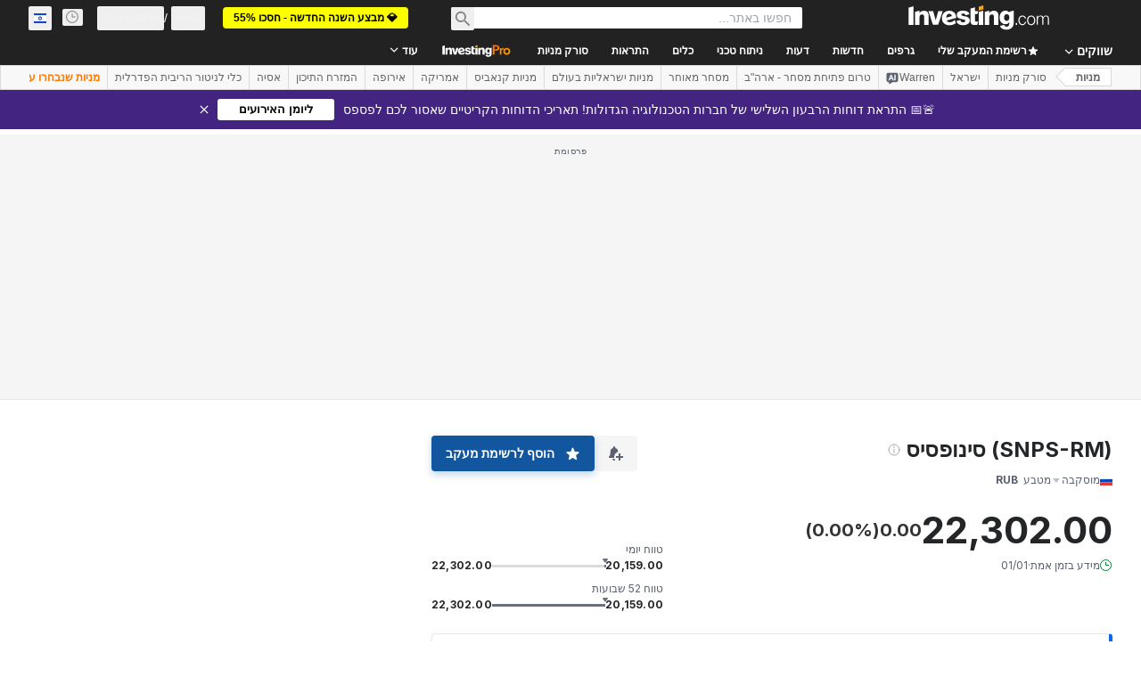

--- FILE ---
content_type: text/html; charset=utf-8
request_url: https://il.investing.com/equities/synopsys-inc?cid=1179769
body_size: 158915
content:
<!DOCTYPE html><html lang="he" dir="rtl" class="html"><head><meta charSet="utf-8" data-next-head=""/><meta name="viewport" content="initial-scale=1.0,width=device-width" data-next-head=""/><link rel="canonical" href="https://il.investing.com/equities/synopsys-inc" data-next-head=""/><meta property="og:type" content="website" data-next-head=""/><meta property="og:url" content="https://il.investing.com/equities/synopsys-inc?cid=1179769" data-next-head=""/><meta property="og:image" content="https://i-invdn-com.investing.com/redesign/images/seo/investing_300X300.png" data-next-head=""/><meta property="og:site_name" content="Investing.com Israel" data-next-head=""/><meta property="og:locale" content="he_IL" data-next-head=""/><meta name="twitter:card" content="summary" data-next-head=""/><meta name="twitter:site" content="@investingisrael" data-next-head=""/><meta name="twitter:image" content="https://i-invdn-com.investing.com/redesign/images/seo/investing_300X300.png" data-next-head=""/><meta name="global-translation-variables" content="&quot;{}&quot;" data-next-head=""/><title data-next-head="">מניית סינופסיס | SNPS-RM בזמן אמת - Investing.com</title><meta name="description" content="מניית סינופסיס בזמן אמת - מחיר: 22,302.00, פורום, גרף, חדשות, דוחות, דיבידנדים, ניתוחים טכניים, שער, נתונים היסטוריים, דיווחים פיננסים, שינוי, מחזור מסחר ועוד." data-next-head=""/><meta name="twitter:title" content="מניית סינופסיס | SNPS-RM בזמן אמת - Investing.com" data-next-head=""/><meta property="og:title" content="מניית סינופסיס | SNPS-RM בזמן אמת - Investing.com" data-next-head=""/><meta name="twitter:description" content="מניית סינופסיס בזמן אמת - מחיר: 22,302.00, פורום, גרף, חדשות, דוחות, דיבידנדים, ניתוחים טכניים, שער, נתונים היסטוריים, דיווחים פיננסים, שינוי, מחזור מסחר ועוד." data-next-head=""/><meta property="og:description" content="מניית סינופסיס בזמן אמת - מחיר: 22,302.00, פורום, גרף, חדשות, דוחות, דיבידנדים, ניתוחים טכניים, שער, נתונים היסטוריים, דיווחים פיננסים, שינוי, מחזור מסחר ועוד." data-next-head=""/><link rel="dns-prefetch" href="//securepubads.g.doubleclick.net"/><link rel="dns-prefetch" href="//monetization.prod.invmed.co"/><link rel="dns-prefetch" href="//c.amazon-adsystem.com"/><link rel="dns-prefetch" href="//fonts.googleapis.com"/><link rel="preconnect" href="//cdn.investing.com"/><link rel="preconnect" href="//live.primis.tech"/><link rel="preconnect" href="//fonts.gstatic.com" crossorigin=""/><link rel="icon" href="/favicon.ico" type="image/x-icon"/><link rel="icon" type="image/png" sizes="16x16" href="/favicon-16x16.png"/><link rel="icon" type="image/png" sizes="32x32" href="/favicon-32x32.png"/><link rel="icon" type="image/png" sizes="48x48" href="/favicon-48x48.png"/><link rel="apple-touch-icon" sizes="180x180" href="/apple-touch-icon.png"/><meta name="apple-mobile-web-app-capable" content="yes"/><meta name="apple-mobile-web-app-title" content="Investing.com"/><meta name="theme-color" content="#222222"/><link rel="preload" href="https://cdn.investing.com/x/6182e79/_next/static/css/debbd606ed8be8d6.css" as="style"/><link rel="preload" href="https://cdn.investing.com/x/6182e79/_next/static/css/891daee33b815520.css" as="style"/><link rel="preload" href="https://cdn.investing.com/x/6182e79/_next/static/css/77e248a8f33d538f.css" as="style"/><link rel="preload" href="https://cdn.investing.com/x/6182e79/_next/static/css/12e1b4a631d6c0a2.css" as="style"/><link rel="preload" href="https://cdn.investing.com/x/6182e79/_next/static/css/61cd03d70b4d4e3c.css" as="style"/><link rel="preload" href="https://cdn.investing.com/x/6182e79/_next/static/css/7e93f9d70dcbe38e.css" as="style"/><script data-next-head="">window.dataLayer=window.dataLayer||[];function gtag(){dataLayer.push(arguments)};window.__imntz=window.__imntz||{};window.__imntz.queue=window.__imntz.queue||[];window.googletag=window.googletag||{cmd:[]};window.yaContextCb=window.yaContextCb||[];window.OneTrust={};function OptanonWrapper(){}</script><script>try {
            const userEmailStr = false;
            if (userEmailStr) {
                window.__imntz.queue.push(() => { window.__imntz.api().setUserDetail("email", userEmailStr) })
            }
        } catch (error) {
            console.error("Failed to serialize userEmailHashed:", error);
        }</script><link rel="stylesheet" href="https://fonts.googleapis.com/css2?family=Inter:wght@400;500;600;700&amp;display=swap"/><script id="init_globals" data-nscript="beforeInteractive">window.page_design="refactoring_full_width";(function(w,d,s,l,i){w[l]=w[l]||[];w[l].push({'gtm.start':new Date().getTime(),event:'gtm.js'});var f=d.getElementsByTagName(s)[0],j=d.createElement(s),dl=l!='dataLayer'?'&l='+l:'';j.async=true;j.src='/gcode/?id='+i+dl;f.parentNode.insertBefore(j,f);})(window,document,'script','dataLayer','GTM-PGT3R3D');</script><script id="fb_pixel" data-nscript="beforeInteractive">!function(f,b,e,v,n,t,s){if(f.fbq)return;n=f.fbq=function(){n.callMethod? n.callMethod.apply(n,arguments):n.queue.push(arguments)};if(!f._fbq)f._fbq=n;n.push=n;n.loaded=!0;n.version='2.0';n.queue=[];t=b.createElement(e);t.async=!0;t.src=v;s=b.getElementsByTagName(e)[0];s.parentNode.insertBefore(t,s)}(window, document,'script','https://connect.facebook.net/en_US/fbevents.js');</script><script id="pubx_ads" data-nscript="beforeInteractive">(function(){
                            var PUBX_FF_ALWAYS_ENABLED = true;
                            var PUBX_ON_PERCENTAGE = 95;
                            var AUCTION_DELAY = 100;
                            var pubxId = "71b864d1-8747-49a4-9279-13f89d43e57f";
                            var pbNamespace = "pbjs";
                            var e=window[pbNamespace]=window[pbNamespace]||{};e.que=e.que||[];window.__pubx__=window.__pubx__||{};window.__pubx__.pubxFFAlwaysEnabled=PUBX_FF_ALWAYS_ENABLED;var o=null;window.__pubxLoaded__=Math.random()<PUBX_ON_PERCENTAGE/100;var a=`https://floor.pbxai.com/?pubxId=${pubxId}${window.__pubxLoaded__?"":`&pbx_e=1`}&page=${window.location.href}`;const n={a:[0,1],b:[2,6],c:[7,11],d:[12,16],e:[17,Number.MAX_SAFE_INTEGER]};const t=(e,o)=>{const a=e.bidRequestsCount||0;const t=Object.keys(n);for(const e of t){const o=n[e];if(a>=o[0]&&a<=o[1]){return e}}return t[t.length-1]};const r=(e,o)=>e.bidder;if(e.que.push===Array.prototype.push&&(window.__pubxLoaded__||PUBX_FF_ALWAYS_ENABLED)){var d=document.createElement("link");d.rel="preload";d.href=a;d.as="fetch";d.crossOrigin=true;document.head.appendChild(d)}if(window.__pubxLoaded__){try{var u=localStorage.getItem("pubx:defaults");var i=JSON.parse(u);var _=i?i["data"]:o;window.__pubx__.pubxDefaultsAvailable=true;if(!_||_&&typeof _==="object"&&_.expiry<Date.now()){window.__pubx__.pubxDefaultsAvailable=false}else{o=_}}catch(e){console.error("Pubx: Error parsing defaults",e);window.__pubx__.pubxDefaultsAvailable=false}}if(PUBX_FF_ALWAYS_ENABLED||window.__pubxLoaded__){e.que.push((function(){e.setConfig({floors:{enforcement:{floorDeals:true},auctionDelay:AUCTION_DELAY,endpoint:{url:a},additionalSchemaFields:{rank:t,bidder:r},data:o}})}))}var p=document.createElement("script"),l=`https://cdn.pbxai.com/${pubxId}.js?pbxd=${encodeURIComponent(window.location.origin)}`;p.src=l;p.async=true;document.head.appendChild(p);
                        })();</script><script id="inv_ads" data-nscript="beforeInteractive">window.__imntz.config={preset:{"version":"2220","wrapper":"3.36.2-rc3","prebid":"26","constraints":{"bid_factor":{"adagio":[0.96],"amazon":[1],"appnexus":[0.91],"criteo":[0.91],"inmobi":[0.91],"insticator":[0.88],"ix":[0.94],"medianet":[0.94],"nextMillennium":[0.95],"pubmatic":[0.92],"richaudience":[0.89],"seedtag":[0.95],"sevio":[0.85],"smilewanted":[0.84],"sparteo":[0.91],"triplelift":[0.95],"vidazoo_display":[0.9]},"bid_page":{},"ccpa_compatible":{"adagio":true,"amazon":true,"appnexus":true,"criteo":true,"inmobi":true,"insticator":true,"ix":true,"medianet":true,"nextMillennium":true,"pubmatic":true,"richaudience":true,"seedtag":true,"sevio":true,"smilewanted":true,"sparteo":true,"triplelift":true,"vidazoo_display":true},"gdpr_compatible":{"adagio":true,"amazon":true,"appnexus":true,"criteo":true,"inmobi":true,"insticator":true,"ix":true,"medianet":true,"nextMillennium":true,"pubmatic":true,"richaudience":true,"seedtag":true,"sevio":true,"smilewanted":true,"sparteo":true,"triplelift":true,"vidazoo_display":true},"exclude_adex":false,"auction_timeout":3000},"bidderConfig":[],"bidderAliases":{"vidazoo_display":"vidazoo"},"analyticsRefreshCounterMainSite":true,"analyticsPrebidMainSite":[],"userIdsMainSite":[],"rtdProviders":[{"name":"adagio","params":{"site":"ms-investing-com","organizationId":"1306"}},{"name":"contxtful","waitForIt":true,"params":{"version":"v1","customer":"INVP251016","bidders":["contxtful"],"adServerTargeting":true}}],"intentIQ":{"enabled":false,"config":{}},"ad_units":[{"placement":"Billboard_Default","group":"Billboard_Desktop","name":"/6938/FP_HE_site/FP_HE_Billboard_Default","sizesV2":{"0":["fluid",[980,250],[970,250],[970,90],[728,90]],"1440":["fluid",[1,1],[1000,200],[70,130],[980,250],[970,100],[1192,250],[1192,90],[1192,100],[1192,130],[1192,250]]},"refreshSettings":{"refresh":30000,"maxRefreshWhenNoFill":2,"emptySlotRefreshTimeout":20000},"conditions":{},"adex_sizes":null,"infinite":false,"interstitial":false,"repeatable":true,"reportable":true,"position":4,"bidders":[{"bidder":"adagio","params":{"organizationId":"1306","site":"ms-investing-com","placement":"FP_Desktop_Billboard_Default"}},{"bidder":"amazon","params":{}},{"bidder":"appnexus","params":{"placementId":25736098}},{"bidder":"criteo","params":{"networkId":8767,"pubid":"101558","publisherSubId":"Investing_FP"}},{"bidder":"inmobi","params":{"plc":"10000516454"}},{"bidder":"insticator","params":{"adUnitId":"01J7KDP73SZRTF5JFW5Y3BYCJB"}},{"bidder":"ix","params":{"siteId":"842306"}},{"bidder":"medianet","params":{"cid":"8CUFV8103","crid":"461148263"}},{"bidder":"nextMillennium","params":{"placement_id":"38476"}},{"bidder":"pubmatic","params":{"publisherId":"158008","adSlot":"FP_Desktop_Billboard_Default"}},{"bidder":"richaudience","params":{"pid":"Igh8Py6HZx","supplyType":"site"}},{"bidder":"seedtag","params":{"publisherId":"8874-9209-01","adUnitId":"33954228","placement":"inBanner"}},{"bidder":"sevio","params":{"zone":"707e58fe-594f-44b8-a90a-efc82e5d3359"}},{"bidder":"smilewanted","params":{"zoneId":"investing.com_hb_display_1"}},{"bidder":"sparteo","params":{"networkId":"db772092-18cf-4792-8b3e-813f4058138b"}},{"bidder":"triplelift","params":{"inventoryCode":"FP_Desktop_Billboard_Default"}},{"bidder":"vidazoo_display","params":{"cId":"63cfdd11f8623a513e005157","pId":"59ac17c192832d0011283fe3"}}]},{"placement":"Content_box1","group":"Content_Box_Desktop","name":"/6938/FP_HE_site/FP_HE_Content_box1","sizesV2":{"0":[[336,280],[300,250],[320,100]]},"refreshSettings":{"refresh":30000,"maxRefreshWhenNoFill":2,"emptySlotRefreshTimeout":20000},"conditions":{},"adex_sizes":null,"infinite":true,"interstitial":false,"repeatable":true,"reportable":false,"position":0,"bidders":[{"bidder":"adagio","params":{"organizationId":"1306","site":"ms-investing-com","placement":"FP_Content_box1"}},{"bidder":"amazon","params":{}},{"bidder":"appnexus","params":{"placementId":32284523}},{"bidder":"criteo","params":{"networkId":8767,"pubid":"101558","publisherSubId":"Investing_FP"}},{"bidder":"inmobi","params":{"plc":"10000516455"}},{"bidder":"insticator","params":{"adUnitId":"01J7KDP73SZRTF5JFW5Y3BYCJB"}},{"bidder":"ix","params":{"siteId":"1081693"}},{"bidder":"medianet","params":{"cid":"8CUFV8103","crid":"396815734"}},{"bidder":"nextMillennium","params":{"placement_id":"54125"}},{"bidder":"pubmatic","params":{"publisherId":"158008","adSlot":"FP_Content_box1"}},{"bidder":"richaudience","params":{"pid":"bgzuJBsVNN","supplyType":"site"}},{"bidder":"seedtag","params":{"publisherId":"8874-9209-01","adUnitId":"31389115","placement":"inArticle"}},{"bidder":"sevio","params":{"zone":"91b2b108-01e6-4f4f-91ac-ea8126cf8513"}},{"bidder":"smilewanted","params":{"zoneId":"investing.com_hb_display_10"}},{"bidder":"sparteo","params":{"networkId":"db772092-18cf-4792-8b3e-813f4058138b"}},{"bidder":"triplelift","params":{"inventoryCode":"investing_FP_Content_Touch_box1_300x250_pb"}},{"bidder":"vidazoo_display","params":{"cId":"63cfdd11f8623a513e005157","pId":"59ac17c192832d0011283fe3"}}]},{"placement":"Content_box2","group":"Content_Box_Desktop","name":"/6938/FP_HE_site/FP_HE_Content_box2","sizesV2":{"0":[[336,280],[300,250],[320,100]]},"refreshSettings":{"refresh":30000,"maxRefreshWhenNoFill":2,"emptySlotRefreshTimeout":20000},"conditions":{},"adex_sizes":null,"infinite":true,"interstitial":false,"repeatable":true,"reportable":false,"position":0,"bidders":[{"bidder":"adagio","params":{"organizationId":"1306","site":"ms-investing-com","placement":"FP_Content_box2"}},{"bidder":"amazon","params":{}},{"bidder":"appnexus","params":{"placementId":32284524}},{"bidder":"criteo","params":{"networkId":8767,"pubid":"101558","publisherSubId":"Investing_FP"}},{"bidder":"inmobi","params":{"plc":"10000516466"}},{"bidder":"insticator","params":{"adUnitId":"01J7KDP73SZRTF5JFW5Y3BYCJB"}},{"bidder":"ix","params":{"siteId":"1081694"}},{"bidder":"medianet","params":{"cid":"8CUFV8103","crid":"470368241"}},{"bidder":"nextMillennium","params":{"placement_id":"54126"}},{"bidder":"pubmatic","params":{"publisherId":"158008","adSlot":"FP_Content_box2"}},{"bidder":"richaudience","params":{"pid":"clrDnhUiMu","supplyType":"site"}},{"bidder":"seedtag","params":{"publisherId":"8874-9209-01","adUnitId":"31389115","placement":"inArticle"}},{"bidder":"sevio","params":{"zone":"ff16c017-b79c-4252-b527-e6d0e042ff08"}},{"bidder":"smilewanted","params":{"zoneId":"investing.com_hb_display_11"}},{"bidder":"sparteo","params":{"networkId":"db772092-18cf-4792-8b3e-813f4058138b"}},{"bidder":"triplelift","params":{"inventoryCode":"investing_FP_Content_Touch_box1_300x250_pb"}},{"bidder":"vidazoo_display","params":{"cId":"63cfdd11f8623a513e005157","pId":"59ac17c192832d0011283fe3"}}]},{"placement":"Content_box1","group":"Content_Box_Desktop","name":"/6938/FP_HE_site/FP_HE_Content_box3","sizesV2":{"0":[[336,280],[300,250],[320,100]]},"refreshSettings":{"refresh":30000,"maxRefreshWhenNoFill":2,"emptySlotRefreshTimeout":20000},"conditions":{},"adex_sizes":null,"infinite":true,"interstitial":false,"repeatable":true,"reportable":false,"position":0,"bidders":[{"bidder":"adagio","params":{"organizationId":"1306","site":"ms-investing-com","placement":"FP_Content_box3"}},{"bidder":"amazon","params":{}},{"bidder":"appnexus","params":{"placementId":33153547}},{"bidder":"criteo","params":{"networkId":8767,"pubid":"101558","publisherSubId":"Investing_FP"}},{"bidder":"inmobi","params":{"plc":"10000516467"}},{"bidder":"insticator","params":{"adUnitId":"01J7KDP73SZRTF5JFW5Y3BYCJB"}},{"bidder":"ix","params":{"siteId":"1121966"}},{"bidder":"medianet","params":{"cid":"8CUFV8103","crid":"371597972"}},{"bidder":"nextMillennium","params":{"placement_id":"59561"}},{"bidder":"pubmatic","params":{"publisherId":"158008","adSlot":"FP_Content_box3"}},{"bidder":"richaudience","params":{"pid":"TzwcYyGuQa","supplyType":"site"}},{"bidder":"seedtag","params":{"publisherId":"8874-9209-01","adUnitId":"31093022","placement":"inArticle"}},{"bidder":"sevio","params":{"zone":"2eb6009c-0f72-410c-bb46-443de20c78dd"}},{"bidder":"smilewanted","params":{"zoneId":"investing.com_hb_display_12"}},{"bidder":"sparteo","params":{"networkId":"db772092-18cf-4792-8b3e-813f4058138b"}},{"bidder":"triplelift","params":{"inventoryCode":"investing_FP_Content_Touch_box1_300x250_pb"}},{"bidder":"vidazoo_display","params":{"cId":"63cfdd11f8623a513e005157","pId":"59ac17c192832d0011283fe3"}}]},{"placement":"Content_box2","group":"Content_Box_Desktop","name":"/6938/FP_HE_site/FP_HE_Content_box4","sizesV2":{"0":[[336,280],[300,250],[320,100]]},"refreshSettings":{"refresh":30000,"maxRefreshWhenNoFill":2,"emptySlotRefreshTimeout":20000},"conditions":{},"adex_sizes":null,"infinite":true,"interstitial":false,"repeatable":true,"reportable":false,"position":0,"bidders":[{"bidder":"adagio","params":{"organizationId":"1306","site":"ms-investing-com","placement":"FP_Content_box4"}},{"bidder":"amazon","params":{}},{"bidder":"appnexus","params":{"placementId":33153546}},{"bidder":"criteo","params":{"networkId":8767,"pubid":"101558","publisherSubId":"Investing_FP"}},{"bidder":"inmobi","params":{"plc":"10000516464"}},{"bidder":"insticator","params":{"adUnitId":"01J7KDP73SZRTF5JFW5Y3BYCJB"}},{"bidder":"ix","params":{"siteId":"1121967"}},{"bidder":"medianet","params":{"cid":"8CUFV8103","crid":"777292526"}},{"bidder":"nextMillennium","params":{"placement_id":"59562"}},{"bidder":"pubmatic","params":{"publisherId":"158008","adSlot":"FP_Content_box4"}},{"bidder":"richaudience","params":{"pid":"0X2hTpKKO8","supplyType":"site"}},{"bidder":"seedtag","params":{"publisherId":"8874-9209-01","adUnitId":"31093022","placement":"inArticle"}},{"bidder":"sevio","params":{"zone":"32c688a9-a47e-4f2e-860c-f42594e1e501"}},{"bidder":"smilewanted","params":{"zoneId":"investing.com_hb_display_13"}},{"bidder":"sparteo","params":{"networkId":"db772092-18cf-4792-8b3e-813f4058138b"}},{"bidder":"triplelift","params":{"inventoryCode":"investing_FP_Content_Touch_box1_300x250_pb"}},{"bidder":"vidazoo_display","params":{"cId":"63cfdd11f8623a513e005157","pId":"59ac17c192832d0011283fe3"}}]},{"placement":"Content_Leaderboard1","group":"Content_Leaderboard_Desktop","name":"/6938/FP_HE_site/FP_HE_Content_Leaderboard1","sizesV2":{"0":["fluid",[728,90]]},"refreshSettings":{"refresh":30000,"maxRefreshWhenNoFill":2,"emptySlotRefreshTimeout":20000},"conditions":{},"adex_sizes":null,"infinite":true,"interstitial":false,"repeatable":true,"reportable":false,"position":0,"bidders":[{"bidder":"adagio","params":{"organizationId":"1306","site":"ms-investing-com","placement":"FP_Midpage_Leaderboard_1"}},{"bidder":"amazon","params":{}},{"bidder":"appnexus","params":{"placementId":32284522}},{"bidder":"criteo","params":{"networkId":8767,"pubid":"101558","publisherSubId":"Investing_FP"}},{"bidder":"inmobi","params":{"plc":"10000516460"}},{"bidder":"insticator","params":{"adUnitId":"01J7KDP73SZRTF5JFW5Y3BYCJB"}},{"bidder":"ix","params":{"siteId":"1081692"}},{"bidder":"medianet","params":{"cid":"8CUFV8103","crid":"184151924"}},{"bidder":"nextMillennium","params":{"placement_id":"54124"}},{"bidder":"pubmatic","params":{"publisherId":"158008","adSlot":"FP_Content_Leaderboard1"}},{"bidder":"richaudience","params":{"pid":"gDnw9o7Caz","supplyType":"site"}},{"bidder":"seedtag","params":{"publisherId":"8874-9209-01","adUnitId":"31773561","placement":"inArticle"}},{"bidder":"sevio","params":{"zone":"0ac4c6bd-40ac-4a19-ad03-0093e4b0a8cd"}},{"bidder":"smilewanted","params":{"zoneId":"investing.com_hb_display_8"}},{"bidder":"sparteo","params":{"networkId":"db772092-18cf-4792-8b3e-813f4058138b"}},{"bidder":"triplelift","params":{"inventoryCode":"investing_FP_Midpage_Leaderboard_1_728x90_pb"}},{"bidder":"vidazoo_display","params":{"cId":"63cfdd11f8623a513e005157","pId":"59ac17c192832d0011283fe3"}}]},{"placement":"Content_Leaderboard1","group":"Content_Leaderboard_Desktop","name":"/6938/FP_HE_site/FP_HE_Content_Leaderboard2","sizesV2":{"0":["fluid",[728,90]]},"refreshSettings":{"refresh":30000,"maxRefreshWhenNoFill":2,"emptySlotRefreshTimeout":20000},"conditions":{},"adex_sizes":null,"infinite":true,"interstitial":false,"repeatable":true,"reportable":false,"position":0,"bidders":[{"bidder":"adagio","params":{"organizationId":"1306","site":"ms-investing-com","placement":"FP_Content_Leaderboard2"}},{"bidder":"amazon","params":{}},{"bidder":"appnexus","params":{"placementId":33153548}},{"bidder":"criteo","params":{"networkId":8767,"pubid":"101558","publisherSubId":"Investing_FP"}},{"bidder":"inmobi","params":{"plc":"10000516459"}},{"bidder":"insticator","params":{"adUnitId":"01J7KDP73SZRTF5JFW5Y3BYCJB"}},{"bidder":"ix","params":{"siteId":"1121965"}},{"bidder":"medianet","params":{"cid":"8CUFV8103","crid":"425547581"}},{"bidder":"nextMillennium","params":{"placement_id":"59560"}},{"bidder":"pubmatic","params":{"publisherId":"158008","adSlot":"FP_Content_Leaderboard2"}},{"bidder":"richaudience","params":{"pid":"IS5Ezuuj9P","supplyType":"site"}},{"bidder":"seedtag","params":{"publisherId":"8874-9209-01","adUnitId":"31773561","placement":"inArticle"}},{"bidder":"sevio","params":{"zone":"d742874d-3eac-4ba9-8ecd-a92e6376f55b"}},{"bidder":"smilewanted","params":{"zoneId":"investing.com_hb_display_9"}},{"bidder":"sparteo","params":{"networkId":"db772092-18cf-4792-8b3e-813f4058138b"}},{"bidder":"triplelift","params":{"inventoryCode":"investing_FP_Midpage_Leaderboard_1_728x90_pb"}},{"bidder":"vidazoo_display","params":{"cId":"63cfdd11f8623a513e005157","pId":"59ac17c192832d0011283fe3"}}]},{"placement":"Content_Midpage_1","group":"Content_Midpage_1_Desktop","name":"/6938/FP_HE_site/FP_HE_Content_Midpage_1","sizesV2":{"0":["fluid",[980,250],[970,250],[970,90],[728,90],[1,1]]},"refreshSettings":{"refresh":30000,"maxRefreshWhenNoFill":2,"emptySlotRefreshTimeout":20000},"conditions":{"selector_margin_pixels":350},"adex_sizes":null,"infinite":false,"interstitial":false,"repeatable":true,"reportable":false,"position":3,"bidders":[{"bidder":"amazon","params":{}}]},{"placement":"Content_Midpage_2","group":"Content_Midpage_2_Desktop","name":"/6938/FP_HE_site/FP_HE_Content_Midpage_2","sizesV2":{"0":["fluid",[980,250],[970,250],[970,90],[728,90],[1,1]]},"refreshSettings":{"refresh":30000,"maxRefreshWhenNoFill":2,"emptySlotRefreshTimeout":20000},"conditions":{"selector_margin_pixels":350},"adex_sizes":null,"infinite":false,"interstitial":false,"repeatable":true,"reportable":false,"position":3,"bidders":[{"bidder":"amazon","params":{}}]},{"placement":"Content_Midpage_3","group":"Content_Midpage_3_Desktop","name":"/6938/FP_HE_site/FP_HE_Content_Midpage_3","sizesV2":{"0":["fluid",[980,250],[970,250],[970,90],[728,90],[1,1]]},"refreshSettings":{"refresh":30000,"maxRefreshWhenNoFill":2,"emptySlotRefreshTimeout":20000},"conditions":{"selector_margin_pixels":350},"adex_sizes":null,"infinite":false,"interstitial":false,"repeatable":true,"reportable":false,"position":3,"bidders":[{"bidder":"amazon","params":{}}]},{"placement":"Forum_Comments_Infinite","group":"Commentary_Leaderboard_Desktop","name":"/6938/FP_HE_site/FP_HE_Forum_Comments_Infinite","sizesV2":{"0":[[728,90]]},"refreshSettings":{"refresh":30000,"maxRefreshWhenNoFill":2,"emptySlotRefreshTimeout":20000},"conditions":{},"adex_sizes":null,"infinite":true,"interstitial":false,"repeatable":true,"reportable":false,"position":0,"bidders":[{"bidder":"adagio","params":{"organizationId":"1306","site":"ms-investing-com","placement":"FP_Forum_Comments_Infinite"}},{"bidder":"amazon","params":{}},{"bidder":"appnexus","params":{"placementId":31794684}},{"bidder":"criteo","params":{"networkId":8767,"pubid":"101558","publisherSubId":"Investing_FP"}},{"bidder":"inmobi","params":{"plc":"10000516456"}},{"bidder":"insticator","params":{"adUnitId":"01J7KDP73SZRTF5JFW5Y3BYCJB"}},{"bidder":"ix","params":{"siteId":"1071077"}},{"bidder":"medianet","params":{"cid":"8CUFV8103","crid":"589166642"}},{"bidder":"nextMillennium","params":{"placement_id":"52724"}},{"bidder":"pubmatic","params":{"publisherId":"158008","adSlot":"FP_Forum_Comments_Infinite"}},{"bidder":"richaudience","params":{"pid":"hf8JaKfWDM","supplyType":"site"}},{"bidder":"seedtag","params":{"publisherId":"8874-9209-01","adUnitId":"31389114","placement":"inArticle"}},{"bidder":"sevio","params":{"zone":"fd88ab06-02d9-4dae-a982-2d0262a5da8d"}},{"bidder":"smilewanted","params":{"zoneId":"investing.com_hb_display_7"}},{"bidder":"sparteo","params":{"networkId":"db772092-18cf-4792-8b3e-813f4058138b"}},{"bidder":"triplelift","params":{"inventoryCode":"investing_FP_Midpage_Leaderboard_1_728x90_pb"}},{"bidder":"vidazoo_display","params":{"cId":"63cfdd11f8623a513e005157","pId":"59ac17c192832d0011283fe3"}}]},{"placement":"Midpage_Leaderboard_1","group":"Midpage Leaderboard 1","name":"/6938/FP_HE_site/FP_HE_Midpage_Leaderboard_1","sizesV2":{"0":[[728,90],[468,60],["fluid"]]},"refreshSettings":{"refresh":30000,"maxRefreshWhenNoFill":2,"emptySlotRefreshTimeout":20000},"conditions":{"selector_margin_pixels":500},"adex_sizes":null,"infinite":false,"interstitial":false,"repeatable":true,"reportable":false,"position":6,"bidders":[]},{"placement":"Sideblock_1_Default","group":"Sideblock_1_Desktop","name":"/6938/FP_HE_site/FP_HE_Sideblock_1_Default","sizesV2":{"0":[[300,600],[120,600],[160,600],[336,280],[320,280],[336,250],[300,250]]},"refreshSettings":{"refresh":30000,"maxRefreshWhenNoFill":2,"emptySlotRefreshTimeout":20000},"conditions":{"selector_margin_pixels":350},"adex_sizes":null,"infinite":false,"interstitial":false,"repeatable":true,"reportable":true,"position":6,"bidders":[{"bidder":"adagio","params":{"organizationId":"1306","site":"ms-investing-com","placement":"FP_Desktop_Sideblock_1_Default"}},{"bidder":"amazon","params":{}},{"bidder":"appnexus","params":{"placementId":25736099}},{"bidder":"criteo","params":{"networkId":8767,"pubid":"101558","publisherSubId":"Investing_FP"}},{"bidder":"inmobi","params":{"plc":"10000516457"}},{"bidder":"insticator","params":{"adUnitId":"01J7KDP73SZRTF5JFW5Y3BYCJB"}},{"bidder":"ix","params":{"siteId":"842307"}},{"bidder":"medianet","params":{"cid":"8CUFV8103","crid":"853582964"}},{"bidder":"nextMillennium","params":{"placement_id":"38477"}},{"bidder":"pubmatic","params":{"publisherId":"158008","adSlot":"FP_Desktop_Sideblock_1_Default"}},{"bidder":"richaudience","params":{"pid":"iYLBbct1Yl","supplyType":"site"}},{"bidder":"seedtag","params":{"publisherId":"8874-9209-01","adUnitId":"31389115","placement":"inArticle"}},{"bidder":"sevio","params":{"zone":"31ba0913-e379-49ba-8c89-40b605f05bd8"}},{"bidder":"smilewanted","params":{"zoneId":"investing.com_hb_display_2"}},{"bidder":"sparteo","params":{"networkId":"db772092-18cf-4792-8b3e-813f4058138b"}},{"bidder":"triplelift","params":{"inventoryCode":"FP_Desktop_Sideblock_1_Default"}},{"bidder":"vidazoo_display","params":{"cId":"63cfdd11f8623a513e005157","pId":"59ac17c192832d0011283fe3"}}]},{"placement":"Sideblock_2_Default","group":"Sideblock_2_Desktop","name":"/6938/FP_HE_site/FP_HE_Sideblock_2_Default","sizesV2":{"0":[[336,280],[320,100],[300,100],[300,250]]},"refreshSettings":{"refresh":30000,"maxRefreshWhenNoFill":2,"emptySlotRefreshTimeout":20000},"conditions":{"selector_margin_pixels":500},"adex_sizes":null,"infinite":false,"interstitial":false,"repeatable":true,"reportable":false,"position":6,"bidders":[{"bidder":"adagio","params":{"organizationId":"1306","site":"ms-investing-com","placement":"FP_Desktop_Sideblock_2_Default"}},{"bidder":"amazon","params":{}},{"bidder":"appnexus","params":{"placementId":25736100}},{"bidder":"criteo","params":{"networkId":8767,"pubid":"101558","publisherSubId":"Investing_FP"}},{"bidder":"inmobi","params":{"plc":"10000516463"}},{"bidder":"insticator","params":{"adUnitId":"01J7KDP73SZRTF5JFW5Y3BYCJB"}},{"bidder":"ix","params":{"siteId":"842308"}},{"bidder":"medianet","params":{"cid":"8CUFV8103","crid":"134209715"}},{"bidder":"nextMillennium","params":{"placement_id":"38478"}},{"bidder":"pubmatic","params":{"publisherId":"158008","adSlot":"FP_Desktop_Sideblock_2_Default"}},{"bidder":"richaudience","params":{"pid":"3k54tN30pp","supplyType":"site"}},{"bidder":"seedtag","params":{"publisherId":"8874-9209-01","adUnitId":"31389115","placement":"inArticle"}},{"bidder":"sevio","params":{"zone":"5ded87a7-fb94-4b91-ba69-0a5f959c718c"}},{"bidder":"smilewanted","params":{"zoneId":"investing.com_hb_display_3"}},{"bidder":"sparteo","params":{"networkId":"db772092-18cf-4792-8b3e-813f4058138b"}},{"bidder":"triplelift","params":{"inventoryCode":"FP_Desktop_Sideblock_2_Default"}},{"bidder":"vidazoo_display","params":{"cId":"63cfdd11f8623a513e005157","pId":"59ac17c192832d0011283fe3"}}]},{"placement":"Sideblock_3_viewable","group":"Sideblock_3_Desktop","name":"/6938/FP_HE_site/FP_HE_Sideblock_3_viewable","sizesV2":{"0":[[300,600],[120,600],[160,600],[336,280],[320,280],[336,250],[300,250]]},"refreshSettings":{"refresh":30000,"maxRefreshWhenNoFill":2,"emptySlotRefreshTimeout":20000},"conditions":{"selector_margin_pixels":650},"adex_sizes":null,"infinite":false,"interstitial":false,"repeatable":true,"reportable":false,"position":6,"bidders":[{"bidder":"adagio","params":{"organizationId":"1306","site":"ms-investing-com","placement":"FP_Desktop_Sideblock_3_viewable"}},{"bidder":"amazon","params":{}},{"bidder":"appnexus","params":{"placementId":25736101}},{"bidder":"criteo","params":{"networkId":8767,"pubid":"101558","publisherSubId":"Investing_FP"}},{"bidder":"inmobi","params":{"plc":"10000516462"}},{"bidder":"insticator","params":{"adUnitId":"01J7KDP73SZRTF5JFW5Y3BYCJB"}},{"bidder":"ix","params":{"siteId":"842309"}},{"bidder":"medianet","params":{"cid":"8CUFV8103","crid":"552090665"}},{"bidder":"nextMillennium","params":{"placement_id":"38479"}},{"bidder":"pubmatic","params":{"publisherId":"158008","adSlot":"FP_Desktop_Sideblock_3_viewable"}},{"bidder":"richaudience","params":{"pid":"bPkknTNT0K","supplyType":"site"}},{"bidder":"seedtag","params":{"publisherId":"8874-9209-01","adUnitId":"31389115","placement":"inArticle"}},{"bidder":"sevio","params":{"zone":"4d9c559f-66b3-439a-937d-428740f90b58"}},{"bidder":"smilewanted","params":{"zoneId":"investing.com_hb_display_4"}},{"bidder":"sparteo","params":{"networkId":"db772092-18cf-4792-8b3e-813f4058138b"}},{"bidder":"triplelift","params":{"inventoryCode":"FP_Desktop_Sideblock_1_Default"}},{"bidder":"vidazoo_display","params":{"cId":"63cfdd11f8623a513e005157","pId":"59ac17c192832d0011283fe3"}}]},{"placement":"Sideblock_Comments_Infinite","group":"Commentary_Box_Desktop","name":"/6938/FP_HE_site/FP_HE_Sideblock_Comments_Infinite","sizesV2":{"0":[[300,50],[300,100],[300,250]]},"refreshSettings":{"refresh":30000,"maxRefreshWhenNoFill":2,"emptySlotRefreshTimeout":20000},"conditions":{},"adex_sizes":null,"infinite":true,"interstitial":false,"repeatable":true,"reportable":false,"position":0,"bidders":[{"bidder":"adagio","params":{"organizationId":"1306","site":"ms-investing-com","placement":"FP_Sideblock_Comments_Infinite"}},{"bidder":"amazon","params":{}},{"bidder":"appnexus","params":{"placementId":31531425}},{"bidder":"criteo","params":{"networkId":8767,"pubid":"101558","publisherSubId":"Investing_FP"}},{"bidder":"inmobi","params":{"plc":"10000516458"}},{"bidder":"insticator","params":{"adUnitId":"01J7KDP73SZRTF5JFW5Y3BYCJB"}},{"bidder":"ix","params":{"siteId":"1064402"}},{"bidder":"medianet","params":{"cid":"8CUFV8103","crid":"852475716"}},{"bidder":"nextMillennium","params":{"placement_id":"52134"}},{"bidder":"pubmatic","params":{"publisherId":"158008","adSlot":"FP_Sideblock_Comments_Infinite"}},{"bidder":"richaudience","params":{"pid":"QVWFnQnGTk","supplyType":"site"}},{"bidder":"seedtag","params":{"publisherId":"8874-9209-01","adUnitId":"31389115","placement":"inArticle"}},{"bidder":"sevio","params":{"zone":"0784ec7b-2274-409c-ab51-bd6b5902ebe1"}},{"bidder":"smilewanted","params":{"zoneId":"investing.com_hb_display_6"}},{"bidder":"sparteo","params":{"networkId":"db772092-18cf-4792-8b3e-813f4058138b"}},{"bidder":"triplelift","params":{"inventoryCode":"FP_Sideblock_Comments_Infinite"}},{"bidder":"vidazoo_display","params":{"cId":"63cfdd11f8623a513e005157","pId":"59ac17c192832d0011283fe3"}}]},{"placement":"takeover_default","group":"Site_Scroller_Desktop","name":"/6938/FP_HE_site/FP_HE_takeover_default","sizesV2":{"1760":[[120,600],[160,600]],"2040":[[300,600],[300,250]]},"refreshSettings":{"refresh":30000,"maxRefreshWhenNoFill":2,"emptySlotRefreshTimeout":20000},"conditions":{"min_width":1760},"adex_sizes":null,"infinite":false,"interstitial":false,"repeatable":true,"reportable":false,"position":7,"bidders":[{"bidder":"adagio","params":{"organizationId":"1306","site":"ms-investing-com","placement":"FP_Takeover_Default"}},{"bidder":"amazon","params":{}},{"bidder":"appnexus","params":{"placementId":30269062}},{"bidder":"criteo","params":{"networkId":8767,"pubid":"101558","publisherSubId":"Investing_FP"}},{"bidder":"inmobi","params":{"plc":"10000516461"}},{"bidder":"insticator","params":{"adUnitId":"01J7KDP73SZRTF5JFW5Y3BYCJB"}},{"bidder":"ix","params":{"siteId":"998509"}},{"bidder":"medianet","params":{"cid":"8CUFV8103","crid":"825649285"}},{"bidder":"nextMillennium","params":{"placement_id":"42753"}},{"bidder":"pubmatic","params":{"publisherId":"158008","adSlot":"FP_Takeover_Default"}},{"bidder":"richaudience","params":{"pid":"S459IB04UX","supplyType":"site"}},{"bidder":"seedtag","params":{"publisherId":"8874-9209-01","adUnitId":"31773562","placement":"inArticle"}},{"bidder":"sevio","params":{"zone":"e6320fd5-7a36-4d7d-8fc6-69fd60c82766"}},{"bidder":"smilewanted","params":{"zoneId":"investing.com_hb_display_5"}},{"bidder":"sparteo","params":{"networkId":"db772092-18cf-4792-8b3e-813f4058138b"}},{"bidder":"triplelift","params":{"inventoryCode":"FP_Takeover_Default"}},{"bidder":"vidazoo_display","params":{"cId":"63cfdd11f8623a513e005157","pId":"59ac17c192832d0011283fe3"}}]},{"placement":"TNB_Instrument","group":"Trade Now_Desktop","name":"/6938/FP_HE_site/FP_HE_TNB_Instrument","sizesV2":{"0":["fluid"]},"refreshSettings":{"refresh":30000,"maxRefreshWhenNoFill":0,"emptySlotRefreshTimeout":20000,"nonProgrammaticTTL":50000},"conditions":{"selector_margin_pixels":600},"adex_sizes":null,"infinite":false,"interstitial":false,"repeatable":true,"reportable":false,"position":6,"bidders":[]},{"placement":"TNB_Right_Rail_1","group":"Trade Now","name":"/6938/FP_HE_site/FP_HE_TNB_Right_Rail_1","sizesV2":{},"refreshSettings":{"refresh":30000,"maxRefreshWhenNoFill":2,"emptySlotRefreshTimeout":20000},"conditions":{},"adex_sizes":null,"infinite":false,"interstitial":false,"repeatable":true,"reportable":false,"position":0,"bidders":[]}],"video_ad_units":[{"placement":"video-placement","conditions":{},"provider":"stn","providerId":"hn5QIZuX","params":{},"controlGroups":[{"provider":"primis","providerId":"116899","weight":0.4,"params":{}}]}],"widget_ad_units":[{"placement":"footer-widget","conditions":{"selector_margin_pixels":200},"provider":"dianomi","params":{"dianomi-context-id":2416}}]}};window.imntz_analyticsTargetCpmEnabled = true;window.dataLayer.push({event: 'mntz_js_load'});</script><script id="structured_data" type="application/ld+json" data-nscript="beforeInteractive">{"@context":"http://schema.org","@type":"Corporation","legalname":"סינופסיס","tickersymbol":"SNPS-RM"}</script><link rel="stylesheet" href="https://cdn.investing.com/x/6182e79/_next/static/css/debbd606ed8be8d6.css" data-n-g=""/><link rel="stylesheet" href="https://cdn.investing.com/x/6182e79/_next/static/css/891daee33b815520.css" data-n-p=""/><link rel="stylesheet" href="https://cdn.investing.com/x/6182e79/_next/static/css/77e248a8f33d538f.css" data-n-p=""/><link rel="stylesheet" href="https://cdn.investing.com/x/6182e79/_next/static/css/12e1b4a631d6c0a2.css"/><link rel="stylesheet" href="https://cdn.investing.com/x/6182e79/_next/static/css/61cd03d70b4d4e3c.css"/><link rel="stylesheet" href="https://cdn.investing.com/x/6182e79/_next/static/css/7e93f9d70dcbe38e.css"/><noscript data-n-css=""></noscript><script defer="" noModule="" src="https://cdn.investing.com/x/6182e79/_next/static/chunks/polyfills-42372ed130431b0a.js"></script><script src="https://securepubads.g.doubleclick.net/tag/js/gpt.js" async="" data-nscript="beforeInteractive"></script><script src="https://promos.investing.com/w37htfhcq2/vendor/9a63d23b-49c1-4335-b698-e7f3ab10af6c/lightbox_speed.js" async="" data-nscript="beforeInteractive"></script><script src="https://monetization.prod.invmed.co/wrapper/3.36.2-rc3/wrapper.min.js" defer="" data-nscript="beforeInteractive"></script><script src="https://monetization.prod.invmed.co/prebid/26/pbjs.min.js" defer="" data-nscript="beforeInteractive"></script><script src="https://c.amazon-adsystem.com/aax2/apstag.js" defer="" data-nscript="beforeInteractive"></script><script src="https://appleid.cdn-apple.com/appleauth/static/jsapi/appleid/1/iw_IL/appleid.auth.js" async="" defer="" data-nscript="beforeInteractive"></script><script src="https://accounts.google.com/gsi/client?hl=iw" async="" defer="" data-nscript="beforeInteractive"></script><script defer="" src="https://cdn.investing.com/x/6182e79/_next/static/chunks/4350.fd5ffe7670841182.js"></script><script defer="" src="https://cdn.investing.com/x/6182e79/_next/static/chunks/4031-b972eca9f46f18f2.js"></script><script defer="" src="https://cdn.investing.com/x/6182e79/_next/static/chunks/4587-7704bda28582a769.js"></script><script defer="" src="https://cdn.investing.com/x/6182e79/_next/static/chunks/4287-91f0ba1eae32c2de.js"></script><script defer="" src="https://cdn.investing.com/x/6182e79/_next/static/chunks/37-8f8e3700d0941c02.js"></script><script defer="" src="https://cdn.investing.com/x/6182e79/_next/static/chunks/4308-c702cfc23f8eb096.js"></script><script defer="" src="https://cdn.investing.com/x/6182e79/_next/static/chunks/9033-9413fed269dba422.js"></script><script defer="" src="https://cdn.investing.com/x/6182e79/_next/static/chunks/1850-fc5962dd4d0f54ab.js"></script><script defer="" src="https://cdn.investing.com/x/6182e79/_next/static/chunks/3507-7cae48619cb4ddca.js"></script><script defer="" src="https://cdn.investing.com/x/6182e79/_next/static/chunks/9371-c5427db43004366a.js"></script><script defer="" src="https://cdn.investing.com/x/6182e79/_next/static/chunks/5372-a95efd2b0d07ab65.js"></script><script defer="" src="https://cdn.investing.com/x/6182e79/_next/static/chunks/9239-595f878607f691db.js"></script><script defer="" src="https://cdn.investing.com/x/6182e79/_next/static/chunks/32-4a160e3ee3d9aa19.js"></script><script defer="" src="https://cdn.investing.com/x/6182e79/_next/static/chunks/8423.780df6e66fa962b3.js"></script><script defer="" src="https://cdn.investing.com/x/6182e79/_next/static/chunks/5035.219b8b77b3903527.js"></script><script defer="" src="https://cdn.investing.com/x/6182e79/_next/static/chunks/1216.5fe1a29932a940fd.js"></script><script defer="" src="https://cdn.investing.com/x/6182e79/_next/static/chunks/4630.31bd0764988f7f66.js"></script><script defer="" src="https://cdn.investing.com/x/6182e79/_next/static/chunks/2714.2feb11be2e698c37.js"></script><script defer="" src="https://cdn.investing.com/x/6182e79/_next/static/chunks/5560.427a261ea372d6ac.js"></script><script defer="" src="https://cdn.investing.com/x/6182e79/_next/static/chunks/1875.8003a531988d473f.js"></script><script defer="" src="https://cdn.investing.com/x/6182e79/_next/static/chunks/1125.9d5ad858e06eb61d.js"></script><script defer="" src="https://cdn.investing.com/x/6182e79/_next/static/chunks/8229.290f88d9f09c9613.js"></script><script defer="" src="https://cdn.investing.com/x/6182e79/_next/static/chunks/730.e9fa8e28e8309e89.js"></script><script src="https://cdn.investing.com/x/6182e79/_next/static/chunks/webpack-d6fed7ccdcd7a67f.js" defer=""></script><script src="https://cdn.investing.com/x/6182e79/_next/static/chunks/framework-f8d751c8da87b5be.js" defer=""></script><script src="https://cdn.investing.com/x/6182e79/_next/static/chunks/main-0ea374df0e75b8d5.js" defer=""></script><script src="https://cdn.investing.com/x/6182e79/_next/static/chunks/pages/_app-d80c411c7f7ff19a.js" defer=""></script><script src="https://cdn.investing.com/x/6182e79/_next/static/chunks/8992-8a8e9eceb1b8e79f.js" defer=""></script><script src="https://cdn.investing.com/x/6182e79/_next/static/chunks/6340-c40e4a7b64d3f94b.js" defer=""></script><script src="https://cdn.investing.com/x/6182e79/_next/static/chunks/2933-62825132820c3f92.js" defer=""></script><script src="https://cdn.investing.com/x/6182e79/_next/static/chunks/3103-910add9e44060eea.js" defer=""></script><script src="https://cdn.investing.com/x/6182e79/_next/static/chunks/58-2907240d3b96fe95.js" defer=""></script><script src="https://cdn.investing.com/x/6182e79/_next/static/chunks/5059-2dc9569fc4fa7b64.js" defer=""></script><script src="https://cdn.investing.com/x/6182e79/_next/static/chunks/7231-4cbc0d4b247d51a2.js" defer=""></script><script src="https://cdn.investing.com/x/6182e79/_next/static/chunks/pages/equities/%5B...equity%5D-7f62ac5586986a14.js" defer=""></script><script src="https://cdn.investing.com/x/6182e79/_next/static/6182e79/_buildManifest.js" defer=""></script><script src="https://cdn.investing.com/x/6182e79/_next/static/6182e79/_ssgManifest.js" defer=""></script></head><body class="typography default-theme"><script>(function(h,o,t,j,a,r){
        h.hj=h.hj||function(){(h.hj.q=h.hj.q||[]).push(arguments)};
        h._hjSettings={hjid:174945,hjsv:6};
        a=o.getElementsByTagName('head')[0];
        r=o.createElement('script');r.async=1;
        r.src=t+h._hjSettings.hjid+j+h._hjSettings.hjsv;
        a.appendChild(r);
    })(window,document,'https://static.hotjar.com/c/hotjar-','.js?sv=');</script><div id="__next"><div class="fixed left-0 right-0 top-0 z-100 h-[3px] transition-opacity duration-500 ease-linear opacity-0"><div class="h-[3px] origin-left bg-[#0A69E5] transition-transform duration-200 ease-linear" style="transform:scaleX(0)"></div></div><header class="header_header__ts5le mb-[46px] sm:mb-12 md:!mb-[66px] bg-inv-grey-800 p-2.5 md:p-0" data-test="main-header"><div class="flex justify-center md:bg-inv-grey-800 md:text-white xxl:px-[160px] xxxl:px-[300px] header_top-row-wrapper__7SAiJ"><section class="header_top-row__i6XkJ w-full max-w-screen-md xl:container mdMax:bg-inv-grey-800 md:max-w-full md:!px-7 md2:!px-8 xl:mx-auto"><button class="relative inline-flex items-center justify-center whitespace-nowrap rounded-sm p-1.5 text-xs font-bold leading-tight no-underline disabled:bg-inv-grey-50 disabled:text-inv-grey-400 text-inv-grey-700 header_menu-button___fM3l mdMax:h-8 mdMax:w-8 mdMax:text-white md:hidden" type="button" data-test="main-menu-button-mobile"><svg viewBox="0 0 24 24" width="1em" fill="none" class="text-2xl" style="height:auto"><path fill="currentColor" fill-rule="evenodd" d="M1 18h22v-2H1v2ZM1 13h22v-2H1v2ZM1 6v2h22V6H1Z" clip-rule="evenodd"></path></svg></button><div class="text-white header_logo__RW0M7"><a class="block" title="Investing.com - הפורטל הפיננסי המוביל" data-test="logo-icon-link" href="https://il.investing.com/"><svg data-test="logo-icon-svg" viewBox="0 0 180 32" role="img" fill="none" class="h-auto max-h-6 w-full md:max-h-7"><title data-test="logo-icon-title">Investing.com - הפורטל הפיננסי המוביל</title><path fill-rule="evenodd" clip-rule="evenodd" d="M76.183 15.303c-1.1-.66-2.532-.991-3.853-1.211-.55-.11-1.21-.22-1.761-.33-.88-.22-2.973-.661-2.973-1.872 0-.99 1.211-1.321 2.202-1.321 1.762 0 2.863.55 3.193 2.202l5.064-1.432c-.55-3.412-4.844-4.513-8.147-4.513-3.413 0-8.036 1.1-8.036 5.394 0 3.743 2.862 4.624 5.834 5.285.771.11 1.542.33 2.202.55.991.22 2.863.55 2.863 1.872 0 1.32-1.652 1.871-2.973 1.871-1.871 0-3.192-1.1-3.413-2.972l-4.954 1.32c.66 4.074 4.734 5.285 8.477 5.285 4.184 0 8.587-1.651 8.587-6.275-.11-1.541-.99-2.973-2.312-3.853zM0 25.1h6.275V1.21L0 2.973V25.1zM19.486 6.936c-2.091 0-4.514 1.1-5.614 3.082V6.826L8.257 8.367v16.734h5.725v-9.688c0-2.202 1.1-3.743 3.302-3.743 2.863 0 2.753 2.532 2.753 4.734V25.1h5.725V13.76c.11-4.293-1.652-6.825-6.276-6.825zm32.697 0c-5.284 0-9.467 3.853-9.467 9.247 0 6.056 4.073 9.358 9.688 9.358 2.862 0 6.165-.99 8.257-2.752l-1.542-4.184c-1.43 1.872-3.853 3.083-6.385 3.083-1.651 0-3.303-.66-3.853-2.202l12.22-3.413c0-5.504-3.413-9.137-8.917-9.137zm-3.853 8.807c-.11-2.532 1.211-4.954 3.854-4.954 1.761 0 3.082 1.321 3.412 2.973l-7.266 1.981zm39.964-4.624l.99-3.743h-4.183V2.532l-5.725 1.652v14.862c0 4.844 1.321 6.275 6.165 6.165.66 0 1.762-.11 2.532-.22l1.211-4.404c-.77.22-2.312.44-3.192.11-.66-.22-.991-.77-.991-1.541v-8.037h3.193zM38.092 7.376l-3.303 11.78-3.303-11.78h-6.055l5.835 17.615h6.606l5.944-17.615h-5.724zm108 16.844c-2.532 0-3.853-2.532-3.853-4.954 0-2.422 1.321-4.954 3.853-4.954 1.651 0 2.752 1.1 3.082 2.752l1.321-.33c-.44-2.422-2.201-3.633-4.403-3.633-3.413 0-5.285 2.862-5.285 6.165s1.872 6.165 5.285 6.165c2.422 0 4.073-1.651 4.513-4.073l-1.321-.33c-.22 1.651-1.541 3.192-3.192 3.192zm11.119-11.119c-3.413 0-5.284 2.862-5.284 6.165s1.871 6.165 5.284 6.165 5.284-2.862 5.284-6.165-1.871-6.165-5.284-6.165zm0 11.12c-2.532 0-3.853-2.533-3.853-4.955s1.321-4.954 3.853-4.954 3.853 2.532 3.853 4.954c0 2.422-1.321 4.954-3.853 4.954zm18.936-11.12c-1.541 0-2.863.77-3.523 2.312-.441-1.541-1.762-2.312-3.193-2.312-1.651 0-2.972.77-3.743 2.422v-2.312l-1.321.33v11.34h1.431v-6.496c0-2.202.881-4.293 3.303-4.293 1.651 0 2.312 1.32 2.312 2.862v7.817h1.431v-6.496c0-1.981.661-4.183 3.083-4.183 1.871 0 2.642 1.1 2.642 2.972v7.817H180v-7.817c-.11-2.422-1.211-3.963-3.853-3.963zm-67.156-6.165c-2.092 0-4.514 1.1-5.615 3.082V6.826l-5.615 1.541v16.734h5.725v-9.688c0-2.202 1.101-3.743 3.303-3.743 2.862 0 2.752 2.532 2.752 4.734V25.1h5.725V13.76c.11-4.293-1.651-6.825-6.275-6.825zM90.055 25.1h5.725V6.826l-5.725 1.651v16.624zm47.339 0h1.872v-2.422h-1.872v2.422zm-8.146-15.523c-1.101-1.761-2.753-2.752-4.844-2.752-4.954 0-7.707 3.963-7.707 8.587 0 4.954 2.422 8.697 7.707 8.807 1.871 0 3.633-.99 4.734-2.642v1.762c0 2.201-.991 4.073-3.413 4.073-1.542 0-2.863-.88-3.303-2.422l-5.174 1.431c1.211 3.743 4.844 4.734 8.257 4.734 5.064 0 9.247-2.752 9.247-8.367V6.716l-5.504 1.54v1.322zm-3.523 10.349c-2.422 0-3.303-2.092-3.303-4.184 0-2.202.771-4.404 3.413-4.404 2.532 0 3.523 2.202 3.413 4.404 0 2.202-.991 4.184-3.523 4.184z" fill="currentColor"></path><path fill-rule="evenodd" clip-rule="evenodd" d="M89.945 1.651L96.11 0v5.174l-6.165 1.652V1.65z" fill="#F4A41D"></path></svg></a></div><a class="relative inline-flex items-center justify-center whitespace-nowrap rounded-sm p-1.5 text-xs/tight font-bold text-inv-grey-700 no-underline bg-inv-orange-400 header_mobile-signup__Qqce1 mdMax:border mdMax:border-inv-orange-400 mdMax:text-inv-grey-700 md:hidden ml-3" data-google-interstitial="false">פתח אפליקציה</a><div class="mainSearch_mainSearch__jEh4W p-2.5 md:!mx-8 md:p-0 md2:relative md2:!mx-12 lg:!mx-20"><div class="flex mainSearch_search-bar____mI1"><div class="mainSearch_input-wrapper__hWkM3 bg-white mdMax:border-b mdMax:border-inv-grey-500"><button class="relative inline-flex items-center justify-center whitespace-nowrap rounded-sm p-1.5 text-xs font-bold leading-tight no-underline disabled:bg-inv-grey-50 disabled:text-inv-grey-400 text-inv-grey-700 mainSearch_mobile-back__81yxi text-white" type="button"><svg viewBox="0 0 24 24" class="w-[18px] rtl:rotate-180"><use href="/next_/icon.svg?v=6182e79#arrow-right"></use></svg></button><form autoComplete="off" class="w-full" action="/search" method="get"><input type="search" autoComplete="off" placeholder="חפשו באתר..." aria-label="Search Stocks, Currencies" data-test="search-section" class="h-[38px] w-full py-1.5 text-sm mdMax:text-base md:h-6 md:text-inv-grey-700" name="q"/></form></div><button class="relative inline-flex items-center justify-center whitespace-nowrap rounded-sm p-1.5 text-xs font-bold leading-tight no-underline disabled:bg-inv-grey-50 disabled:text-inv-grey-400 text-inv-grey-700 mainSearch_search-button__zHjdB mdMax:text-lg mdMax:text-white md:text-lg md:text-inv-grey-650" type="button"><svg viewBox="0 0 24 24" width="1em" fill="none" style="height:auto"><path fill="currentColor" d="M16.714 14.829H15.71l-.378-.378a7.87 7.87 0 0 0 2.012-5.28 8.171 8.171 0 1 0-8.172 8.172 7.87 7.87 0 0 0 5.28-2.011l.378.377v1.005L21.114 23 23 21.114l-6.286-6.285Zm-7.543 0A5.657 5.657 0 1 1 14.83 9.17 5.72 5.72 0 0 1 9.17 14.83Z"></path></svg></button></div><div class="flex bg-white text-inv-grey-700 md:!left-6 md2:!left-0 md2:!top-[calc(100%_+_6px)] mainSearch_mainSearch_results__pGhOQ" style="display:none"><div class="mainSearch_main__exqg8 bg-white"><div class="mainSearch_wrapper__INf4F mdMax:bg-white" data-test="search-result-popular"><header class="flex justify-between border-b border-inv-grey-400 mdMax:border-t mdMax:border-inv-grey-400 mainSearch_header__cTW4J"><h4 class="text-sm font-semibold font-bold">חיפושים פופולריים</h4></header><div class="mainSearch_search-results-wrapper__E33Um"><div class="flex mainSearch_no-results__J8jXc"><h5 class="text-sm font-normal">אנא נסו לחפש ביטוי שונה</h5></div></div></div></div><div class="mainSearch_side__GwI3Q"></div></div></div><div class="user-area_user-area__rmf5_ hidden md:flex mdMax:bg-inv-grey-800 mdMax:text-white"><div class="flex-none overflow-hidden rounded-full user-area_avatar__FskMA flex h-11 w-11 md:hidden" data-test="user-avatar"><svg xmlns="http://www.w3.org/2000/svg" width="32" height="32" fill="none" viewBox="0 0 32 32" class="w-full h-full object-cover"><g clip-path="url(#avatar_svg__a)"><rect width="32" height="32" fill="#1256A0" rx="16"></rect><circle cx="16" cy="15.979" r="16" fill="#B5D4F3"></circle><path fill="#fff" fill-rule="evenodd" d="M4.419 24.54a15.95 15.95 0 0111.58-4.96c4.557 0 8.668 1.904 11.582 4.96A14.38 14.38 0 0116 30.38a14.38 14.38 0 01-11.581-5.84" clip-rule="evenodd"></path><circle cx="16" cy="10.779" r="5.6" fill="#fff"></circle></g><rect width="31" height="31" x="0.5" y="0.5" stroke="#000" stroke-opacity="0.1" rx="15.5"></rect><defs><clipPath id="avatar_svg__a"><rect width="32" height="32" fill="#fff" rx="16"></rect></clipPath></defs></svg></div><a class="user-area_proAppControl__aG_q9 hidden md:flex" href="/pro/pricing" title="InvestingPro" style="background:#FBFF00;color:#000000" data-google-interstitial="false">💎 מבצע השנה החדשה - חסכו 55%</a><ul class="flex items-center gap-1.5"><li class="flex items-center user-area_item__nBsal"><button class="relative inline-flex items-center justify-center whitespace-nowrap rounded-sm p-1.5 text-xs font-bold leading-tight no-underline disabled:bg-inv-grey-50 disabled:text-inv-grey-400 text-inv-grey-700 user-area_link__ljnux mdMax:text-white md:text-inv-grey-200" type="button" data-test="login-btn"><span>כניסה</span></button></li><li class="flex items-center user-area_item__nBsal mdMax:before:bg-inv-grey-600"><button class="relative inline-flex items-center justify-center whitespace-nowrap rounded-sm p-1.5 text-xs font-bold leading-tight no-underline disabled:bg-inv-grey-50 disabled:text-inv-grey-400 text-inv-grey-700 user-area_link__ljnux mdMax:text-white md:text-inv-grey-200" type="button" data-test="signup-btn"><span>הרשמה חינם</span></button></li></ul></div><div class="relative mr-3 block mdMax:hidden"><button class="relative inline-flex items-center justify-center whitespace-nowrap rounded-sm p-1.5 text-xs font-bold leading-tight no-underline disabled:bg-inv-grey-50 disabled:text-inv-grey-400 text-inv-grey-700 px-1 py-0.5 text-[0.9375rem] !text-inv-grey-650 hover:!text-white focus:!text-white active:!text-white" type="button" data-test="world-markets-button" aria-label="notifications"><svg viewBox="0 0 14 14" class="w-[15px]"><use href="/next_/icon.svg?v=6182e79#clock"></use></svg></button></div><div class="relative" data-test="edition-selector"><button class="relative inline-flex items-center justify-center whitespace-nowrap rounded-sm p-1.5 text-xs font-bold leading-tight no-underline disabled:bg-inv-grey-50 disabled:text-inv-grey-400 text-inv-grey-700 min-h-[27px] min-w-[26px]" type="button"><span data-test="flag-IL" class="flag_flag__gUPtc flag_flag--IL__0mDF6" role="img"></span></button><div class="popup_popup__t_FyN md:shadow-light popup_popup--top__u_sUB popup_primary__Lb1mP popup_regular__YzEzn md:right-[calc(100%_-_46px)] md:top-[30px] popup_popup--hidden__0VdoL" data-tail="top"><div class="bg-white rounded"><ul class="mx-2.5 max-h-[444px] overflow-y-auto *:*:flex *:min-w-[150px] *:*:items-center *:*:whitespace-nowrap *:border-t *:border-inv-grey-400 *:py-3 *:*:text-[15px] *:*:text-inv-grey-700 first:*:border-t-0 hover:*:*:text-link hover:*:*:underline focus:*:*:underline md:mx-0 md:columns-2 md:gap-2 md:p-3.5 md:*:mb-[5px] md:*:break-inside-avoid md:*:border-t-0 md:*:py-0 md:*:*:text-xs md:*:*:text-link"><li><a href="//www.investing.com" class="text-link hover:text-link hover:underline focus:text-link focus:underline"><span data-test="flag-US" class="flag_flag__gUPtc flag_flag--US__ZvgjZ" role="img"></span><span class="ml-1.5" dir="ltr">English (USA)</span></a></li><li><a href="//uk.investing.com" class="text-link hover:text-link hover:underline focus:text-link focus:underline"><span data-test="flag-GB" class="flag_flag__gUPtc flag_flag--GB__RQQxt" role="img"></span><span class="ml-1.5" dir="ltr">English (UK)</span></a></li><li><a href="//in.investing.com" class="text-link hover:text-link hover:underline focus:text-link focus:underline"><span data-test="flag-IN" class="flag_flag__gUPtc flag_flag--IN__iInEj" role="img"></span><span class="ml-1.5" dir="ltr">English (India)</span></a></li><li><a href="//ca.investing.com" class="text-link hover:text-link hover:underline focus:text-link focus:underline"><span data-test="flag-CA" class="flag_flag__gUPtc flag_flag--CA__dBR8j" role="img"></span><span class="ml-1.5" dir="ltr">English (Canada)</span></a></li><li><a href="//au.investing.com" class="text-link hover:text-link hover:underline focus:text-link focus:underline"><span data-test="flag-AU" class="flag_flag__gUPtc flag_flag--AU__MRgmV" role="img"></span><span class="ml-1.5" dir="ltr">English (Australia)</span></a></li><li><a href="//za.investing.com" class="text-link hover:text-link hover:underline focus:text-link focus:underline"><span data-test="flag-ZA" class="flag_flag__gUPtc flag_flag--ZA__32T3U" role="img"></span><span class="ml-1.5" dir="ltr">English (South Africa)</span></a></li><li><a href="//ph.investing.com" class="text-link hover:text-link hover:underline focus:text-link focus:underline"><span data-test="flag-PH" class="flag_flag__gUPtc flag_flag--PH__Qy9T6" role="img"></span><span class="ml-1.5" dir="ltr">English (Philippines)</span></a></li><li><a href="//ng.investing.com" class="text-link hover:text-link hover:underline focus:text-link focus:underline"><span data-test="flag-NG" class="flag_flag__gUPtc flag_flag--NG__iGpoq" role="img"></span><span class="ml-1.5" dir="ltr">English (Nigeria)</span></a></li><li><a href="//de.investing.com" class="text-link hover:text-link hover:underline focus:text-link focus:underline"><span data-test="flag-DE" class="flag_flag__gUPtc flag_flag--DE__FozGV" role="img"></span><span class="ml-1.5" dir="ltr">Deutsch</span></a></li><li><a href="//es.investing.com" class="text-link hover:text-link hover:underline focus:text-link focus:underline"><span data-test="flag-ES" class="flag_flag__gUPtc flag_flag--ES__CPf8Q" role="img"></span><span class="ml-1.5" dir="ltr">Español (España)</span></a></li><li><a href="//mx.investing.com" class="text-link hover:text-link hover:underline focus:text-link focus:underline"><span data-test="flag-MX" class="flag_flag__gUPtc flag_flag--MX__1Vqvd" role="img"></span><span class="ml-1.5" dir="ltr">Español (México)</span></a></li><li><a href="//fr.investing.com" class="text-link hover:text-link hover:underline focus:text-link focus:underline"><span data-test="flag-FR" class="flag_flag__gUPtc flag_flag--FR__v1Kgw" role="img"></span><span class="ml-1.5" dir="ltr">Français</span></a></li><li><a href="//it.investing.com" class="text-link hover:text-link hover:underline focus:text-link focus:underline"><span data-test="flag-IT" class="flag_flag__gUPtc flag_flag--IT__2nbt0" role="img"></span><span class="ml-1.5" dir="ltr">Italiano</span></a></li><li><a href="//nl.investing.com" class="text-link hover:text-link hover:underline focus:text-link focus:underline"><span data-test="flag-NL" class="flag_flag__gUPtc flag_flag--NL__aMRF8" role="img"></span><span class="ml-1.5" dir="ltr">Nederlands</span></a></li><li><a href="//pl.investing.com" class="text-link hover:text-link hover:underline focus:text-link focus:underline"><span data-test="flag-PL" class="flag_flag__gUPtc flag_flag--PL__aFC5W" role="img"></span><span class="ml-1.5" dir="ltr">Polski</span></a></li><li><a href="//pt.investing.com" class="text-link hover:text-link hover:underline focus:text-link focus:underline"><span data-test="flag-PT" class="flag_flag__gUPtc flag_flag--PT__WHstT" role="img"></span><span class="ml-1.5" dir="ltr">Português (Portugal)</span></a></li><li><a href="//br.investing.com" class="text-link hover:text-link hover:underline focus:text-link focus:underline"><span data-test="flag-BR" class="flag_flag__gUPtc flag_flag--BR__EbjBS" role="img"></span><span class="ml-1.5" dir="ltr">Português (Brasil)</span></a></li><li><a href="//ru.investing.com" class="text-link hover:text-link hover:underline focus:text-link focus:underline"><span data-test="flag-RU" class="flag_flag__gUPtc flag_flag--RU__5upNo" role="img"></span><span class="ml-1.5" dir="ltr">Русский</span></a></li><li><a href="//tr.investing.com" class="text-link hover:text-link hover:underline focus:text-link focus:underline"><span data-test="flag-TR" class="flag_flag__gUPtc flag_flag--TR__qSZHT" role="img"></span><span class="ml-1.5" dir="ltr">Türkçe</span></a></li><li><a href="//sa.investing.com" class="text-link hover:text-link hover:underline focus:text-link focus:underline"><span data-test="flag-SA" class="flag_flag__gUPtc flag_flag--SA__0Jy_0" role="img"></span><span class="ml-1.5" dir="ltr">‏العربية‏</span></a></li><li><a href="//gr.investing.com" class="text-link hover:text-link hover:underline focus:text-link focus:underline"><span data-test="flag-GR" class="flag_flag__gUPtc flag_flag--GR__E4QtF" role="img"></span><span class="ml-1.5" dir="ltr">Ελληνικά</span></a></li><li><a href="//se.investing.com" class="text-link hover:text-link hover:underline focus:text-link focus:underline"><span data-test="flag-SE" class="flag_flag__gUPtc flag_flag--SE__0AmDf" role="img"></span><span class="ml-1.5" dir="ltr">Svenska</span></a></li><li><a href="//fi.investing.com" class="text-link hover:text-link hover:underline focus:text-link focus:underline"><span data-test="flag-FI" class="flag_flag__gUPtc flag_flag--FI__Xd1ie" role="img"></span><span class="ml-1.5" dir="ltr">Suomi</span></a></li><li><a href="//jp.investing.com" class="text-link hover:text-link hover:underline focus:text-link focus:underline"><span data-test="flag-JP" class="flag_flag__gUPtc flag_flag--JP__Tl7Xp" role="img"></span><span class="ml-1.5" dir="ltr">日本語</span></a></li><li><a href="//kr.investing.com" class="text-link hover:text-link hover:underline focus:text-link focus:underline"><span data-test="flag-KR" class="flag_flag__gUPtc flag_flag--KR__T442J" role="img"></span><span class="ml-1.5" dir="ltr">한국어</span></a></li><li><a href="//cn.investing.com" class="text-link hover:text-link hover:underline focus:text-link focus:underline"><span data-test="flag-CN" class="flag_flag__gUPtc flag_flag--CN__Nqryu" role="img"></span><span class="ml-1.5" dir="ltr">简体中文</span></a></li><li><a href="//hk.investing.com" class="text-link hover:text-link hover:underline focus:text-link focus:underline"><span data-test="flag-HK" class="flag_flag__gUPtc flag_flag--HK__2hcwb" role="img"></span><span class="ml-1.5" dir="ltr">繁體中文</span></a></li><li><a href="//id.investing.com" class="text-link hover:text-link hover:underline focus:text-link focus:underline"><span data-test="flag-ID" class="flag_flag__gUPtc flag_flag--ID__Bb2N1" role="img"></span><span class="ml-1.5" dir="ltr">Bahasa Indonesia</span></a></li><li><a href="//ms.investing.com" class="text-link hover:text-link hover:underline focus:text-link focus:underline"><span data-test="flag-MY" class="flag_flag__gUPtc flag_flag--MY__g6cCX" role="img"></span><span class="ml-1.5" dir="ltr">Bahasa Melayu</span></a></li><li><a href="//th.investing.com" class="text-link hover:text-link hover:underline focus:text-link focus:underline"><span data-test="flag-TH" class="flag_flag__gUPtc flag_flag--TH__J83HL" role="img"></span><span class="ml-1.5" dir="ltr">ไทย</span></a></li><li><a href="//vn.investing.com" class="text-link hover:text-link hover:underline focus:text-link focus:underline"><span data-test="flag-VN" class="flag_flag__gUPtc flag_flag--VN__VolrY" role="img"></span><span class="ml-1.5" dir="ltr">Tiếng Việt</span></a></li><li><a href="//hi.investing.com" class="text-link hover:text-link hover:underline focus:text-link focus:underline"><span data-test="flag-IN" class="flag_flag__gUPtc flag_flag--IN__iInEj" role="img"></span><span class="ml-1.5" dir="ltr">हिंदी</span></a></li></ul></div></div></div></section></div><div class="md:bg-inv-grey-800 md:text-white header_bottom-row-wrapper__tEEGr" id="bottom-nav-row"><div class="flex justify-center mdMax:border-inv-orange-400 mdMax:bg-inv-grey-100 xxl:px-[160px] xxxl:px-[300px] header_bottom-row__STej2"><div class="user-area_user-area__rmf5_ flex md:hidden mdMax:bg-inv-grey-800 mdMax:text-white"><div class="flex-none overflow-hidden rounded-full user-area_avatar__FskMA flex h-11 w-11 md:hidden" data-test="user-avatar"><svg xmlns="http://www.w3.org/2000/svg" width="32" height="32" fill="none" viewBox="0 0 32 32" class="w-full h-full object-cover"><g clip-path="url(#avatar_svg__a)"><rect width="32" height="32" fill="#1256A0" rx="16"></rect><circle cx="16" cy="15.979" r="16" fill="#B5D4F3"></circle><path fill="#fff" fill-rule="evenodd" d="M4.419 24.54a15.95 15.95 0 0111.58-4.96c4.557 0 8.668 1.904 11.582 4.96A14.38 14.38 0 0116 30.38a14.38 14.38 0 01-11.581-5.84" clip-rule="evenodd"></path><circle cx="16" cy="10.779" r="5.6" fill="#fff"></circle></g><rect width="31" height="31" x="0.5" y="0.5" stroke="#000" stroke-opacity="0.1" rx="15.5"></rect><defs><clipPath id="avatar_svg__a"><rect width="32" height="32" fill="#fff" rx="16"></rect></clipPath></defs></svg></div><a class="user-area_proAppControl__aG_q9 hidden md:flex" href="/pro/pricing" title="InvestingPro" style="background:#FBFF00;color:#000000" data-google-interstitial="false">💎 מבצע השנה החדשה - חסכו 55%</a><ul class="flex items-center gap-1.5"><li class="flex items-center user-area_item__nBsal"><button class="relative inline-flex items-center justify-center whitespace-nowrap rounded-sm p-1.5 text-xs font-bold leading-tight no-underline disabled:bg-inv-grey-50 disabled:text-inv-grey-400 text-inv-grey-700 user-area_link__ljnux mdMax:text-white md:text-inv-grey-200" type="button" data-test="login-btn"><span>כניסה</span></button></li><li class="flex items-center user-area_item__nBsal mdMax:before:bg-inv-grey-600"><button class="relative inline-flex items-center justify-center whitespace-nowrap rounded-sm p-1.5 text-xs font-bold leading-tight no-underline disabled:bg-inv-grey-50 disabled:text-inv-grey-400 text-inv-grey-700 user-area_link__ljnux mdMax:text-white md:text-inv-grey-200" type="button" data-test="signup-btn"><span>הרשמה חינם</span></button></li></ul></div><nav class="navbar_nav__0QMXl w-full max-w-screen-md xl:container mdMax:text-inv-grey-700 md:max-w-full md:!px-7 md2:!px-8 xl:mx-auto"><ul class="navbar_nav_list__PHV3V md:flex md:items-center" data-test="main-menu-navigation-bar"><li class="flex items-center navbar_nav_item__52C2T mdMax:border-t mdMax:border-inv-grey-200 md:hover:bg-white md:hover:text-inv-grey-700 md:focus:bg-white md:focus:text-inv-grey-700 navbar_nav_item__52C2T"><div class="navbar_nav_item_wrapper__heZF8"><a href="https://il.investing.com/markets/" class="navbar_nav_item_link__hDYJW"><span class="navbar_nav_item_text__s9e_T"><span>שווקים</span></span><svg viewBox="0 0 24 24" class="navbar_nav_item_link_icon___VMUb w-2.5 rotate-90 mdMax:hidden md:ml-1 md:text-3xs"><use href="/next_/icon.svg?v=6182e79#chevron-right"></use></svg></a></div><ul class="w-full bg-white md:w-fit md:border md:border-t-0 md:border-inv-grey-500 md:shadow-[0_4px_4px_#00000040] navbar_nav_item_drop___6XdQ md:bg-white"><li class="relative md:text-xs navbar_nav_item_drop_item__Qff_S md:hover:border-inv-grey-400 md:hover:bg-inv-blue-100 md:focus:border-inv-grey-400 md:focus:bg-inv-blue-100 md:[&amp;&gt;a]:hover:text-inv-grey-700 md:[&amp;&gt;a]:focus:text-inv-grey-700"><a href="https://il.investing.com/indices/" class="block md:inline md:border-t md:border-inv-grey-400 md:text-sm md:font-bold md:text-link">מדדים<svg viewBox="0 0 24 24" class="navbar_nav_item_drop_arrow__bj_35 w-[11px] md:ml-auto md:mt-1 md:text-2xs md:text-inv-grey-500"><use href="/next_/icon.svg?v=6182e79#chevron-right"></use></svg></a><div class="popup_popup__t_FyN md:shadow-light popup_popup--side__y12tp popup_primary__Lb1mP popup_regular__YzEzn navbar_nav_item_popup__bLQDC" data-tail="side"><div class="bg-white"><div class="flex md:bg-white md:text-inv-grey-700 navbar_multi_list__FmPCH"><div class="navbar_multi_list_primary-list__Ltruv"><ul><li class="flex items-center navbar_multi_list_list__BidbT"><svg viewBox="0 0 24 24" class="mr-1 w-4 flex-none p-1 text-inv-grey-500 rtl:-scale-x-100"><use href="/next_/icon.svg?v=6182e79#arrow-right"></use></svg><a href="https://il.investing.com/indices/israeli-indices" class="text-link hover:text-link hover:underline focus:text-link focus:underline navbar_multi_list_link__B8IEy text-xs md:font-bold">מדדים בישראל</a></li><li class="flex items-center navbar_multi_list_list__BidbT"><svg viewBox="0 0 24 24" class="mr-1 w-4 flex-none p-1 text-inv-grey-500 rtl:-scale-x-100"><use href="/next_/icon.svg?v=6182e79#arrow-right"></use></svg><a href="https://il.investing.com/indices/major-indices" class="text-link hover:text-link hover:underline focus:text-link focus:underline navbar_multi_list_link__B8IEy text-xs md:font-bold">מדדים מובילים בעולם</a></li><li class="flex items-center navbar_multi_list_list__BidbT"><svg viewBox="0 0 24 24" class="mr-1 w-4 flex-none p-1 text-inv-grey-500 rtl:-scale-x-100"><use href="/next_/icon.svg?v=6182e79#arrow-right"></use></svg><a href="https://il.investing.com/indices/world-indices" class="text-link hover:text-link hover:underline focus:text-link focus:underline navbar_multi_list_link__B8IEy text-xs md:font-bold">שערי מדדים עולמיים</a></li><li class="flex items-center navbar_multi_list_list__BidbT"><svg viewBox="0 0 24 24" class="mr-1 w-4 flex-none p-1 text-inv-grey-500 rtl:-scale-x-100"><use href="/next_/icon.svg?v=6182e79#arrow-right"></use></svg><a href="https://il.investing.com/indices/global-indices" class="text-link hover:text-link hover:underline focus:text-link focus:underline navbar_multi_list_link__B8IEy text-xs md:font-bold">מדדים גלובליים</a></li><li class="flex items-center navbar_multi_list_list__BidbT"><svg viewBox="0 0 24 24" class="mr-1 w-4 flex-none p-1 text-inv-grey-500 rtl:-scale-x-100"><use href="/next_/icon.svg?v=6182e79#arrow-right"></use></svg><a href="https://il.investing.com/indices/indices-futures" class="text-link hover:text-link hover:underline focus:text-link focus:underline navbar_multi_list_link__B8IEy text-xs md:font-bold">חוזים עתידיים על מדדים</a></li><li class="flex items-center navbar_multi_list_list__BidbT"><svg viewBox="0 0 24 24" class="mr-1 w-4 flex-none p-1 text-inv-grey-500 rtl:-scale-x-100"><use href="/next_/icon.svg?v=6182e79#arrow-right"></use></svg><a href="https://il.investing.com/indices/indices-cfds" class="text-link hover:text-link hover:underline focus:text-link focus:underline navbar_multi_list_link__B8IEy text-xs md:font-bold">מדדים CFDs</a></li></ul></div><div class="navbar_multi_list_secondary-list__ukxxj md:border-l md:border-inv-grey-400 md:bg-inv-grey-200"><ul><li class="flex items-center navbar_multi_list_list__BidbT"><svg viewBox="0 0 24 24" class="mr-1 w-4 flex-none p-1 text-inv-grey-500 rtl:-scale-x-100"><use href="/next_/icon.svg?v=6182e79#chevron-right"></use></svg><a href="https://il.investing.com/indices/ta25" class="text-link hover:text-link hover:underline focus:text-link focus:underline navbar_multi_list_link__B8IEy text-xs md:font-bold">ת&quot;א 35</a></li><li class="flex items-center navbar_multi_list_list__BidbT"><svg viewBox="0 0 24 24" class="mr-1 w-4 flex-none p-1 text-inv-grey-500 rtl:-scale-x-100"><use href="/next_/icon.svg?v=6182e79#chevron-right"></use></svg><a href="https://il.investing.com/indices/ta25-options" class="text-link hover:text-link hover:underline focus:text-link focus:underline navbar_multi_list_link__B8IEy text-xs md:font-bold">אופציות ת&quot;א 35</a></li><li class="flex items-center navbar_multi_list_list__BidbT"><svg viewBox="0 0 24 24" class="mr-1 w-4 flex-none p-1 text-inv-grey-500 rtl:-scale-x-100"><use href="/next_/icon.svg?v=6182e79#chevron-right"></use></svg><a href="https://il.investing.com/indices/ta100" class="text-link hover:text-link hover:underline focus:text-link focus:underline navbar_multi_list_link__B8IEy text-xs md:font-bold">ת&quot;א-125</a></li><li class="flex items-center navbar_multi_list_list__BidbT"><svg viewBox="0 0 24 24" class="mr-1 w-4 flex-none p-1 text-inv-grey-500 rtl:-scale-x-100"><use href="/next_/icon.svg?v=6182e79#chevron-right"></use></svg><a href="https://il.investing.com/indices/ta-oil---gas" class="text-link hover:text-link hover:underline focus:text-link focus:underline navbar_multi_list_link__B8IEy text-xs md:font-bold">ת&quot;א נפט וגז</a></li><li class="flex items-center navbar_multi_list_list__BidbT"><svg viewBox="0 0 24 24" class="mr-1 w-4 flex-none p-1 text-inv-grey-500 rtl:-scale-x-100"><use href="/next_/icon.svg?v=6182e79#chevron-right"></use></svg><a href="https://il.investing.com/indices/us-spx-500" class="text-link hover:text-link hover:underline focus:text-link focus:underline navbar_multi_list_link__B8IEy text-xs md:font-bold">S&amp;P 500</a></li><li class="flex items-center navbar_multi_list_list__BidbT"><svg viewBox="0 0 24 24" class="mr-1 w-4 flex-none p-1 text-inv-grey-500 rtl:-scale-x-100"><use href="/next_/icon.svg?v=6182e79#chevron-right"></use></svg><a href="https://il.investing.com/indices/us-30" class="text-link hover:text-link hover:underline focus:text-link focus:underline navbar_multi_list_link__B8IEy text-xs md:font-bold">דאו ג&#x27;ונס 30</a></li><li class="flex items-center navbar_multi_list_list__BidbT"><svg viewBox="0 0 24 24" class="mr-1 w-4 flex-none p-1 text-inv-grey-500 rtl:-scale-x-100"><use href="/next_/icon.svg?v=6182e79#chevron-right"></use></svg><a href="https://il.investing.com/indices/nq-100" class="text-link hover:text-link hover:underline focus:text-link focus:underline navbar_multi_list_link__B8IEy text-xs md:font-bold">מדד הנאסד&quot;ק 100</a></li><li class="flex items-center navbar_multi_list_list__BidbT"><svg viewBox="0 0 24 24" class="mr-1 w-4 flex-none p-1 text-inv-grey-500 rtl:-scale-x-100"><use href="/next_/icon.svg?v=6182e79#chevron-right"></use></svg><a href="https://il.investing.com/indices/nasdaq-composite" class="text-link hover:text-link hover:underline focus:text-link focus:underline navbar_multi_list_link__B8IEy text-xs md:font-bold">נאסד&quot;ק</a></li><li class="flex items-center navbar_multi_list_list__BidbT"><svg viewBox="0 0 24 24" class="mr-1 w-4 flex-none p-1 text-inv-grey-500 rtl:-scale-x-100"><use href="/next_/icon.svg?v=6182e79#chevron-right"></use></svg><a href="https://il.investing.com/indices/germany-30" class="text-link hover:text-link hover:underline focus:text-link focus:underline navbar_multi_list_link__B8IEy text-xs md:font-bold">דאקס</a></li><li class="flex items-center navbar_multi_list_list__BidbT"><svg viewBox="0 0 24 24" class="mr-1 w-4 flex-none p-1 text-inv-grey-500 rtl:-scale-x-100"><use href="/next_/icon.svg?v=6182e79#chevron-right"></use></svg><a href="https://il.investing.com/indices/uk-100" class="text-link hover:text-link hover:underline focus:text-link focus:underline navbar_multi_list_link__B8IEy text-xs md:font-bold">פוטסי 100</a></li><li class="flex items-center navbar_multi_list_list__BidbT"><svg viewBox="0 0 24 24" class="mr-1 w-4 flex-none p-1 text-inv-grey-500 rtl:-scale-x-100"><use href="/next_/icon.svg?v=6182e79#chevron-right"></use></svg><a href="https://il.investing.com/indices/switzerland-20" class="text-link hover:text-link hover:underline focus:text-link focus:underline navbar_multi_list_link__B8IEy text-xs md:font-bold">שוויץ 20</a></li><li class="flex items-center navbar_multi_list_list__BidbT"><svg viewBox="0 0 24 24" class="mr-1 w-4 flex-none p-1 text-inv-grey-500 rtl:-scale-x-100"><use href="/next_/icon.svg?v=6182e79#chevron-right"></use></svg><a href="https://il.investing.com/indices/smallcap-2000" class="text-link hover:text-link hover:underline focus:text-link focus:underline navbar_multi_list_link__B8IEy text-xs md:font-bold">ראסל 2000</a></li><li class="flex items-center navbar_multi_list_list__BidbT"><svg viewBox="0 0 24 24" class="mr-1 w-4 flex-none p-1 text-inv-grey-500 rtl:-scale-x-100"><use href="/next_/icon.svg?v=6182e79#chevron-right"></use></svg><a href="https://il.investing.com/indices/stoxx-600" class="text-link hover:text-link hover:underline focus:text-link focus:underline navbar_multi_list_link__B8IEy text-xs md:font-bold">STOXX 600</a></li></ul></div></div></div></div></li><li class="relative md:text-xs navbar_nav_item_drop_item__Qff_S md:hover:border-inv-grey-400 md:hover:bg-inv-blue-100 md:focus:border-inv-grey-400 md:focus:bg-inv-blue-100 md:[&amp;&gt;a]:hover:text-inv-grey-700 md:[&amp;&gt;a]:focus:text-inv-grey-700"><a href="https://il.investing.com/equities/" class="block md:inline md:border-t md:border-inv-grey-400 md:text-sm md:font-bold md:text-link">מניות<svg viewBox="0 0 24 24" class="navbar_nav_item_drop_arrow__bj_35 w-[11px] md:ml-auto md:mt-1 md:text-2xs md:text-inv-grey-500"><use href="/next_/icon.svg?v=6182e79#chevron-right"></use></svg></a><div class="popup_popup__t_FyN md:shadow-light popup_popup--side__y12tp popup_primary__Lb1mP popup_regular__YzEzn navbar_nav_item_popup__bLQDC" data-tail="side"><div class="bg-white"><div class="flex md:bg-white md:text-inv-grey-700 navbar_multi_list__FmPCH"><div class="navbar_multi_list_primary-list__Ltruv"><ul><li class="flex items-center navbar_multi_list_list__BidbT"><svg viewBox="0 0 24 24" class="mr-1 w-4 flex-none p-1 text-inv-grey-500 rtl:-scale-x-100"><use href="/next_/icon.svg?v=6182e79#arrow-right"></use></svg><a href="https://il.investing.com/stock-screener/" class="text-link hover:text-link hover:underline focus:text-link focus:underline navbar_multi_list_link__B8IEy text-xs md:font-bold">סורק מניות</a></li><li class="flex items-center navbar_multi_list_list__BidbT"><svg viewBox="0 0 24 24" class="mr-1 w-4 flex-none p-1 text-inv-grey-500 rtl:-scale-x-100"><use href="/next_/icon.svg?v=6182e79#arrow-right"></use></svg><a href="https://il.investing.com/equities/trending-stocks" class="text-link hover:text-link hover:underline focus:text-link focus:underline navbar_multi_list_link__B8IEy text-xs md:font-bold">מניות פופולריות</a></li><li class="flex items-center navbar_multi_list_list__BidbT"><svg viewBox="0 0 24 24" class="mr-1 w-4 flex-none p-1 text-inv-grey-500 rtl:-scale-x-100"><use href="/next_/icon.svg?v=6182e79#arrow-right"></use></svg><a href="https://il.investing.com/pro/propicks" class="relative hidden items-start gap-1 leading-4 hover:!text-[#FF7901] hover:underline focus:underline md:flex"><span class="text-xs font-bold !text-[#FF7901]">מניות שנבחרו על-ידי AI</span><span class="absolute bottom-3 right-[-12px]"><span class="h-2.5 w-2.5"><svg xmlns="http://www.w3.org/2000/svg" width="10" height="11" fill="none" viewBox="0 0 10 11"><path fill="#FF7901" fill-rule="evenodd" d="M4.944 0c-.445 0-1.189.167-1.89.351q-.937.25-1.86.545a.98.98 0 00-.674.792c-.385 2.808.507 4.888 1.59 6.265q.252.322.538.616V2.29h2.35q.504 0 .968.098.473.098.83.333a1.6 1.6 0 01.562.617q.217.381.217.959 0 .656-.227 1.057a1.65 1.65 0 01-.612.626 2.6 2.6 0 01-.899.294 7 7 0 01-1.056.078h-.89v3.245q.25.16.518.286c.182.083.375.15.535.15s.353-.067.534-.15q.355-.168.677-.392a7.5 7.5 0 001.623-1.538c1.082-1.377 1.975-3.457 1.59-6.265a.97.97 0 00-.674-.792A41 41 0 006.833.351C6.133.167 5.388 0 4.943 0m.251 5.275q-.286.02-.553.02h-.75V3.347h.889q.246 0 .513.03.268.03.484.137a.86.86 0 01.355.293q.14.186.139.51 0 .351-.158.547a.9.9 0 01-.395.294 1.7 1.7 0 01-.524.117" clip-rule="evenodd"></path></svg></span></span></a></li><li class="flex items-center navbar_multi_list_list__BidbT"><svg viewBox="0 0 24 24" class="mr-1 w-4 flex-none p-1 text-inv-grey-500 rtl:-scale-x-100"><use href="/next_/icon.svg?v=6182e79#arrow-right"></use></svg><a href="https://il.investing.com/equities/israel" class="text-link hover:text-link hover:underline focus:text-link focus:underline navbar_multi_list_link__B8IEy text-xs md:font-bold">ישראל</a></li><li class="flex items-center navbar_multi_list_list__BidbT"><svg viewBox="0 0 24 24" class="mr-1 w-4 flex-none p-1 text-inv-grey-500 rtl:-scale-x-100"><use href="/next_/icon.svg?v=6182e79#arrow-right"></use></svg><a href="https://il.investing.com/equities/pre-market" class="text-link hover:text-link hover:underline focus:text-link focus:underline navbar_multi_list_link__B8IEy text-xs md:font-bold">טרום פתיחת מסחר - ארה&quot;ב</a></li><li class="flex items-center navbar_multi_list_list__BidbT"><svg viewBox="0 0 24 24" class="mr-1 w-4 flex-none p-1 text-inv-grey-500 rtl:-scale-x-100"><use href="/next_/icon.svg?v=6182e79#arrow-right"></use></svg><a href="https://il.investing.com/equities/after-hours" class="text-link hover:text-link hover:underline focus:text-link focus:underline navbar_multi_list_link__B8IEy text-xs md:font-bold">מסחר מאוחר</a></li><li class="flex items-center navbar_multi_list_list__BidbT"><svg viewBox="0 0 24 24" class="mr-1 w-4 flex-none p-1 text-inv-grey-500 rtl:-scale-x-100"><use href="/next_/icon.svg?v=6182e79#arrow-right"></use></svg><a href="https://il.investing.com/equities/americas" class="text-link hover:text-link hover:underline focus:text-link focus:underline navbar_multi_list_link__B8IEy text-xs md:font-bold">אמריקה</a></li><li class="flex items-center navbar_multi_list_list__BidbT"><svg viewBox="0 0 24 24" class="mr-1 w-4 flex-none p-1 text-inv-grey-500 rtl:-scale-x-100"><use href="/next_/icon.svg?v=6182e79#arrow-right"></use></svg><a href="https://il.investing.com/equities/europe" class="text-link hover:text-link hover:underline focus:text-link focus:underline navbar_multi_list_link__B8IEy text-xs md:font-bold">אירופה</a></li><li class="flex items-center navbar_multi_list_list__BidbT"><svg viewBox="0 0 24 24" class="mr-1 w-4 flex-none p-1 text-inv-grey-500 rtl:-scale-x-100"><use href="/next_/icon.svg?v=6182e79#arrow-right"></use></svg><a href="https://il.investing.com/equities/52-week-high" class="text-link hover:text-link hover:underline focus:text-link focus:underline navbar_multi_list_link__B8IEy text-xs md:font-bold">שיא 52 שבועות</a></li><li class="flex items-center navbar_multi_list_list__BidbT"><svg viewBox="0 0 24 24" class="mr-1 w-4 flex-none p-1 text-inv-grey-500 rtl:-scale-x-100"><use href="/next_/icon.svg?v=6182e79#arrow-right"></use></svg><a href="https://il.investing.com/equities/52-week-low" class="text-link hover:text-link hover:underline focus:text-link focus:underline navbar_multi_list_link__B8IEy text-xs md:font-bold">שפל 52 שבועות</a></li><li class="flex items-center navbar_multi_list_list__BidbT"><svg viewBox="0 0 24 24" class="mr-1 w-4 flex-none p-1 text-inv-grey-500 rtl:-scale-x-100"><use href="/next_/icon.svg?v=6182e79#arrow-right"></use></svg><a href="https://il.investing.com/equities/most-active-stocks" class="text-link hover:text-link hover:underline focus:text-link focus:underline navbar_multi_list_link__B8IEy text-xs md:font-bold">הכי פעילות</a></li><li class="flex items-center navbar_multi_list_list__BidbT"><svg viewBox="0 0 24 24" class="mr-1 w-4 flex-none p-1 text-inv-grey-500 rtl:-scale-x-100"><use href="/next_/icon.svg?v=6182e79#arrow-right"></use></svg><a href="https://il.investing.com/equities/top-stock-gainers" class="text-link hover:text-link hover:underline focus:text-link focus:underline navbar_multi_list_link__B8IEy text-xs md:font-bold">עולות</a></li><li class="flex items-center navbar_multi_list_list__BidbT"><svg viewBox="0 0 24 24" class="mr-1 w-4 flex-none p-1 text-inv-grey-500 rtl:-scale-x-100"><use href="/next_/icon.svg?v=6182e79#arrow-right"></use></svg><a href="https://il.investing.com/equities/top-stock-losers" class="text-link hover:text-link hover:underline focus:text-link focus:underline navbar_multi_list_link__B8IEy text-xs md:font-bold">יורדות</a></li><li class="flex items-center navbar_multi_list_list__BidbT"><svg viewBox="0 0 24 24" class="mr-1 w-4 flex-none p-1 text-inv-grey-500 rtl:-scale-x-100"><use href="/next_/icon.svg?v=6182e79#arrow-right"></use></svg><a href="https://il.investing.com/equities/most-undervalued" class="text-link hover:text-link hover:underline focus:text-link focus:underline navbar_multi_list_link__B8IEy text-xs md:font-bold">מניות מוערכות בחסר</a></li><li class="flex items-center navbar_multi_list_list__BidbT"><svg viewBox="0 0 24 24" class="mr-1 w-4 flex-none p-1 text-inv-grey-500 rtl:-scale-x-100"><use href="/next_/icon.svg?v=6182e79#arrow-right"></use></svg><a href="https://il.investing.com/equities/most-overvalued" class="text-link hover:text-link hover:underline focus:text-link focus:underline navbar_multi_list_link__B8IEy text-xs md:font-bold">מניות מוערכות ביתר</a></li><li class="flex items-center navbar_multi_list_list__BidbT"><svg viewBox="0 0 24 24" class="mr-1 w-4 flex-none p-1 text-inv-grey-500 rtl:-scale-x-100"><use href="/next_/icon.svg?v=6182e79#arrow-right"></use></svg><a href="https://il.investing.com/equities/world-adrs" class="text-link hover:text-link hover:underline focus:text-link focus:underline navbar_multi_list_link__B8IEy text-xs md:font-bold">מניות דואליות בעולם</a></li><li class="flex items-center navbar_multi_list_list__BidbT"><svg viewBox="0 0 24 24" class="mr-1 w-4 flex-none p-1 text-inv-grey-500 rtl:-scale-x-100"><use href="/next_/icon.svg?v=6182e79#arrow-right"></use></svg><a href="https://il.investing.com/equities/israel-adrs" class="text-link hover:text-link hover:underline focus:text-link focus:underline navbar_multi_list_link__B8IEy text-xs md:font-bold">מניות ישראליות בעולם</a></li><li class="flex items-center navbar_multi_list_list__BidbT"><svg viewBox="0 0 24 24" class="mr-1 w-4 flex-none p-1 text-inv-grey-500 rtl:-scale-x-100"><use href="/next_/icon.svg?v=6182e79#arrow-right"></use></svg><a href="https://il.investing.com/equities/cannabis-stocks" class="text-link hover:text-link hover:underline focus:text-link focus:underline navbar_multi_list_link__B8IEy text-xs md:font-bold">מניות קנאביס</a></li></ul></div><div class="navbar_multi_list_secondary-list__ukxxj md:border-l md:border-inv-grey-400 md:bg-inv-grey-200"><ul><li class="flex items-center navbar_multi_list_list__BidbT"><svg viewBox="0 0 24 24" class="mr-1 w-4 flex-none p-1 text-inv-grey-500 rtl:-scale-x-100"><use href="/next_/icon.svg?v=6182e79#chevron-right"></use></svg><a href="https://il.investing.com/equities/teva-pharm" class="text-link hover:text-link hover:underline focus:text-link focus:underline navbar_multi_list_link__B8IEy text-xs md:font-bold">טבע</a></li><li class="flex items-center navbar_multi_list_list__BidbT"><svg viewBox="0 0 24 24" class="mr-1 w-4 flex-none p-1 text-inv-grey-500 rtl:-scale-x-100"><use href="/next_/icon.svg?v=6182e79#chevron-right"></use></svg><a href="https://il.investing.com/equities/bank-hapoalim" class="text-link hover:text-link hover:underline focus:text-link focus:underline navbar_multi_list_link__B8IEy text-xs md:font-bold">פועלים</a></li><li class="flex items-center navbar_multi_list_list__BidbT"><svg viewBox="0 0 24 24" class="mr-1 w-4 flex-none p-1 text-inv-grey-500 rtl:-scale-x-100"><use href="/next_/icon.svg?v=6182e79#chevron-right"></use></svg><a href="https://il.investing.com/equities/bank-leumi-le-is" class="text-link hover:text-link hover:underline focus:text-link focus:underline navbar_multi_list_link__B8IEy text-xs md:font-bold">לאומי</a></li><li class="flex items-center navbar_multi_list_list__BidbT"><svg viewBox="0 0 24 24" class="mr-1 w-4 flex-none p-1 text-inv-grey-500 rtl:-scale-x-100"><use href="/next_/icon.svg?v=6182e79#chevron-right"></use></svg><a href="https://il.investing.com/equities/icl" class="text-link hover:text-link hover:underline focus:text-link focus:underline navbar_multi_list_link__B8IEy text-xs md:font-bold">איי.סי.אל</a></li><li class="flex items-center navbar_multi_list_list__BidbT"><svg viewBox="0 0 24 24" class="mr-1 w-4 flex-none p-1 text-inv-grey-500 rtl:-scale-x-100"><use href="/next_/icon.svg?v=6182e79#chevron-right"></use></svg><a href="https://il.investing.com/equities/bezeq-ord" class="text-link hover:text-link hover:underline focus:text-link focus:underline navbar_multi_list_link__B8IEy text-xs md:font-bold">בזק</a></li><li class="flex items-center navbar_multi_list_list__BidbT"><svg viewBox="0 0 24 24" class="mr-1 w-4 flex-none p-1 text-inv-grey-500 rtl:-scale-x-100"><use href="/next_/icon.svg?v=6182e79#chevron-right"></use></svg><a href="https://il.investing.com/equities/israel-corp" class="text-link hover:text-link hover:underline focus:text-link focus:underline navbar_multi_list_link__B8IEy text-xs md:font-bold">חברה לישראל</a></li><li class="flex items-center navbar_multi_list_list__BidbT"><svg viewBox="0 0 24 24" class="mr-1 w-4 flex-none p-1 text-inv-grey-500 rtl:-scale-x-100"><use href="/next_/icon.svg?v=6182e79#chevron-right"></use></svg><a href="https://il.investing.com/equities/delek-group" class="text-link hover:text-link hover:underline focus:text-link focus:underline navbar_multi_list_link__B8IEy text-xs md:font-bold">דלק קבוצה</a></li><li class="flex items-center navbar_multi_list_list__BidbT"><svg viewBox="0 0 24 24" class="mr-1 w-4 flex-none p-1 text-inv-grey-500 rtl:-scale-x-100"><use href="/next_/icon.svg?v=6182e79#chevron-right"></use></svg><a href="https://il.investing.com/equities/altshuler-shaham-funds-pension-ltd" class="text-link hover:text-link hover:underline focus:text-link focus:underline navbar_multi_list_link__B8IEy text-xs md:font-bold">אלטשולר שחם פיננסים</a></li><li class="flex items-center navbar_multi_list_list__BidbT"><svg viewBox="0 0 24 24" class="mr-1 w-4 flex-none p-1 text-inv-grey-500 rtl:-scale-x-100"><use href="/next_/icon.svg?v=6182e79#chevron-right"></use></svg><a href="https://il.investing.com/equities/el-al" class="text-link hover:text-link hover:underline focus:text-link focus:underline navbar_multi_list_link__B8IEy text-xs md:font-bold">אל על</a></li><li class="flex items-center navbar_multi_list_list__BidbT"><svg viewBox="0 0 24 24" class="mr-1 w-4 flex-none p-1 text-inv-grey-500 rtl:-scale-x-100"><use href="/next_/icon.svg?v=6182e79#chevron-right"></use></svg><a href="https://il.investing.com/equities/pfizer" class="text-link hover:text-link hover:underline focus:text-link focus:underline navbar_multi_list_link__B8IEy text-xs md:font-bold">פייזר</a></li><li class="flex items-center navbar_multi_list_list__BidbT"><svg viewBox="0 0 24 24" class="mr-1 w-4 flex-none p-1 text-inv-grey-500 rtl:-scale-x-100"><use href="/next_/icon.svg?v=6182e79#chevron-right"></use></svg><a href="https://il.investing.com/equities/facebook-inc" class="text-link hover:text-link hover:underline focus:text-link focus:underline navbar_multi_list_link__B8IEy text-xs md:font-bold">מטא פלטפורמס</a></li><li class="flex items-center navbar_multi_list_list__BidbT"><svg viewBox="0 0 24 24" class="mr-1 w-4 flex-none p-1 text-inv-grey-500 rtl:-scale-x-100"><use href="/next_/icon.svg?v=6182e79#chevron-right"></use></svg><a href="https://il.investing.com/equities/tesla-motors" class="text-link hover:text-link hover:underline focus:text-link focus:underline navbar_multi_list_link__B8IEy text-xs md:font-bold">טסלה</a></li><li class="flex items-center navbar_multi_list_list__BidbT"><svg viewBox="0 0 24 24" class="mr-1 w-4 flex-none p-1 text-inv-grey-500 rtl:-scale-x-100"><use href="/next_/icon.svg?v=6182e79#chevron-right"></use></svg><a href="https://il.investing.com/equities/apple-computer-inc" class="text-link hover:text-link hover:underline focus:text-link focus:underline navbar_multi_list_link__B8IEy text-xs md:font-bold">אפל</a></li><li class="flex items-center navbar_multi_list_list__BidbT"><svg viewBox="0 0 24 24" class="mr-1 w-4 flex-none p-1 text-inv-grey-500 rtl:-scale-x-100"><use href="/next_/icon.svg?v=6182e79#chevron-right"></use></svg><a href="https://il.investing.com/equities/nvidia-corp" class="text-link hover:text-link hover:underline focus:text-link focus:underline navbar_multi_list_link__B8IEy text-xs md:font-bold">אנבידיה</a></li><li class="flex items-center navbar_multi_list_list__BidbT"><svg viewBox="0 0 24 24" class="mr-1 w-4 flex-none p-1 text-inv-grey-500 rtl:-scale-x-100"><use href="/next_/icon.svg?v=6182e79#chevron-right"></use></svg><a href="https://il.investing.com/equities/digital-world-acquisition" class="text-link hover:text-link hover:underline focus:text-link focus:underline navbar_multi_list_link__B8IEy text-xs md:font-bold">Trump Media &amp; Technology Group</a></li><li class="flex items-center navbar_multi_list_list__BidbT"><svg viewBox="0 0 24 24" class="mr-1 w-4 flex-none p-1 text-inv-grey-500 rtl:-scale-x-100"><use href="/next_/icon.svg?v=6182e79#chevron-right"></use></svg><a href="https://il.investing.com/equities/palantir-technologies-inc" class="text-link hover:text-link hover:underline focus:text-link focus:underline navbar_multi_list_link__B8IEy text-xs md:font-bold">פלנטיר טכנולוג&#x27;יז</a></li></ul></div></div></div></div></li><li class="relative md:text-xs navbar_nav_item_drop_item__Qff_S md:hover:border-inv-grey-400 md:hover:bg-inv-blue-100 md:focus:border-inv-grey-400 md:focus:bg-inv-blue-100 md:[&amp;&gt;a]:hover:text-inv-grey-700 md:[&amp;&gt;a]:focus:text-inv-grey-700"><a href="https://il.investing.com/crypto/" class="block md:inline md:border-t md:border-inv-grey-400 md:text-sm md:font-bold md:text-link">מטבעות קריפטו<svg viewBox="0 0 24 24" class="navbar_nav_item_drop_arrow__bj_35 w-[11px] md:ml-auto md:mt-1 md:text-2xs md:text-inv-grey-500"><use href="/next_/icon.svg?v=6182e79#chevron-right"></use></svg></a><div class="popup_popup__t_FyN md:shadow-light popup_popup--side__y12tp popup_primary__Lb1mP popup_regular__YzEzn navbar_nav_item_popup__bLQDC" data-tail="side"><div class="bg-white"><div class="flex md:bg-white md:text-inv-grey-700 navbar_multi_list__FmPCH"><div class="navbar_multi_list_primary-list__Ltruv"><ul><li class="flex items-center navbar_multi_list_list__BidbT"><svg viewBox="0 0 24 24" class="mr-1 w-4 flex-none p-1 text-inv-grey-500 rtl:-scale-x-100"><use href="/next_/icon.svg?v=6182e79#arrow-right"></use></svg><a href="https://il.investing.com/crypto/currencies" class="text-link hover:text-link hover:underline focus:text-link focus:underline navbar_multi_list_link__B8IEy text-xs md:font-bold">כל מטבעות הקריפטו</a></li><li class="flex items-center navbar_multi_list_list__BidbT"><svg viewBox="0 0 24 24" class="mr-1 w-4 flex-none p-1 text-inv-grey-500 rtl:-scale-x-100"><use href="/next_/icon.svg?v=6182e79#arrow-right"></use></svg><a href="https://il.investing.com/crypto/currency-pairs" class="text-link hover:text-link hover:underline focus:text-link focus:underline navbar_multi_list_link__B8IEy text-xs md:font-bold">צמדי מטבעות קריפטו</a></li><li class="flex items-center navbar_multi_list_list__BidbT"><svg viewBox="0 0 24 24" class="mr-1 w-4 flex-none p-1 text-inv-grey-500 rtl:-scale-x-100"><use href="/next_/icon.svg?v=6182e79#arrow-right"></use></svg><a href="https://il.investing.com/crypto/ico-calendar" class="text-link hover:text-link hover:underline focus:text-link focus:underline navbar_multi_list_link__B8IEy text-xs md:font-bold">יומן הנפקות מטבע ראשוניות</a></li><li class="flex items-center navbar_multi_list_list__BidbT"><svg viewBox="0 0 24 24" class="mr-1 w-4 flex-none p-1 text-inv-grey-500 rtl:-scale-x-100"><use href="/next_/icon.svg?v=6182e79#arrow-right"></use></svg><a href="https://il.investing.com/crypto/bitcoin" class="text-link hover:text-link hover:underline focus:text-link focus:underline navbar_multi_list_link__B8IEy text-xs md:font-bold">ביטקוין</a></li><li class="flex items-center navbar_multi_list_list__BidbT"><svg viewBox="0 0 24 24" class="mr-1 w-4 flex-none p-1 text-inv-grey-500 rtl:-scale-x-100"><use href="/next_/icon.svg?v=6182e79#arrow-right"></use></svg><a href="https://il.investing.com/crypto/ethereum" class="text-link hover:text-link hover:underline focus:text-link focus:underline navbar_multi_list_link__B8IEy text-xs md:font-bold">Ethereum</a></li><li class="flex items-center navbar_multi_list_list__BidbT"><svg viewBox="0 0 24 24" class="mr-1 w-4 flex-none p-1 text-inv-grey-500 rtl:-scale-x-100"><use href="/next_/icon.svg?v=6182e79#arrow-right"></use></svg><a href="https://il.investing.com/crypto/cardano" class="text-link hover:text-link hover:underline focus:text-link focus:underline navbar_multi_list_link__B8IEy text-xs md:font-bold">Cardano</a></li><li class="flex items-center navbar_multi_list_list__BidbT"><svg viewBox="0 0 24 24" class="mr-1 w-4 flex-none p-1 text-inv-grey-500 rtl:-scale-x-100"><use href="/next_/icon.svg?v=6182e79#arrow-right"></use></svg><a href="https://il.investing.com/crypto/solana" class="text-link hover:text-link hover:underline focus:text-link focus:underline navbar_multi_list_link__B8IEy text-xs md:font-bold">Solana</a></li><li class="flex items-center navbar_multi_list_list__BidbT"><svg viewBox="0 0 24 24" class="mr-1 w-4 flex-none p-1 text-inv-grey-500 rtl:-scale-x-100"><use href="/next_/icon.svg?v=6182e79#arrow-right"></use></svg><a href="https://il.investing.com/crypto/dogecoin" class="text-link hover:text-link hover:underline focus:text-link focus:underline navbar_multi_list_link__B8IEy text-xs md:font-bold">Dogecoin</a></li><li class="flex items-center navbar_multi_list_list__BidbT"><svg viewBox="0 0 24 24" class="mr-1 w-4 flex-none p-1 text-inv-grey-500 rtl:-scale-x-100"><use href="/next_/icon.svg?v=6182e79#arrow-right"></use></svg><a href="https://il.investing.com/crypto/official-trump" class="text-link hover:text-link hover:underline focus:text-link focus:underline navbar_multi_list_link__B8IEy text-xs md:font-bold">OFFICIAL TRUMP</a></li><li class="flex items-center navbar_multi_list_list__BidbT"><svg viewBox="0 0 24 24" class="mr-1 w-4 flex-none p-1 text-inv-grey-500 rtl:-scale-x-100"><use href="/next_/icon.svg?v=6182e79#arrow-right"></use></svg><a href="https://il.investing.com/currency-converter/?tag=Cryptocurrency" class="text-link hover:text-link hover:underline focus:text-link focus:underline navbar_multi_list_link__B8IEy text-xs md:font-bold">המרת מטבעות</a></li></ul></div><div class="navbar_multi_list_secondary-list__ukxxj md:border-l md:border-inv-grey-400 md:bg-inv-grey-200"><ul><li class="flex items-center navbar_multi_list_list__BidbT"><svg viewBox="0 0 24 24" class="mr-1 w-4 flex-none p-1 text-inv-grey-500 rtl:-scale-x-100"><use href="/next_/icon.svg?v=6182e79#chevron-right"></use></svg><a href="https://il.investing.com/crypto/bitcoin/btc-usd" class="text-link hover:text-link hover:underline focus:text-link focus:underline navbar_multi_list_link__B8IEy text-xs md:font-bold">ביטקוין/דולר</a></li><li class="flex items-center navbar_multi_list_list__BidbT"><svg viewBox="0 0 24 24" class="mr-1 w-4 flex-none p-1 text-inv-grey-500 rtl:-scale-x-100"><use href="/next_/icon.svg?v=6182e79#chevron-right"></use></svg><a href="https://il.investing.com/crypto/ethereum/eth-usd" class="text-link hover:text-link hover:underline focus:text-link focus:underline navbar_multi_list_link__B8IEy text-xs md:font-bold">את&#x27;ריום/דולר</a></li><li class="flex items-center navbar_multi_list_list__BidbT"><svg viewBox="0 0 24 24" class="mr-1 w-4 flex-none p-1 text-inv-grey-500 rtl:-scale-x-100"><use href="/next_/icon.svg?v=6182e79#chevron-right"></use></svg><a href="https://il.investing.com/crypto/bitcoin-cash/bch-usd" class="text-link hover:text-link hover:underline focus:text-link focus:underline navbar_multi_list_link__B8IEy text-xs md:font-bold">BCH/דולר</a></li><li class="flex items-center navbar_multi_list_list__BidbT"><svg viewBox="0 0 24 24" class="mr-1 w-4 flex-none p-1 text-inv-grey-500 rtl:-scale-x-100"><use href="/next_/icon.svg?v=6182e79#chevron-right"></use></svg><a href="https://il.investing.com/crypto/litecoin/ltc-usd" class="text-link hover:text-link hover:underline focus:text-link focus:underline navbar_multi_list_link__B8IEy text-xs md:font-bold">לייטקוין/דולר</a></li><li class="flex items-center navbar_multi_list_list__BidbT"><svg viewBox="0 0 24 24" class="mr-1 w-4 flex-none p-1 text-inv-grey-500 rtl:-scale-x-100"><use href="/next_/icon.svg?v=6182e79#chevron-right"></use></svg><a href="https://il.investing.com/crypto/dogecoin/doge-usd" class="text-link hover:text-link hover:underline focus:text-link focus:underline navbar_multi_list_link__B8IEy text-xs md:font-bold">DOGE/דולר</a></li><li class="flex items-center navbar_multi_list_list__BidbT"><svg viewBox="0 0 24 24" class="mr-1 w-4 flex-none p-1 text-inv-grey-500 rtl:-scale-x-100"><use href="/next_/icon.svg?v=6182e79#chevron-right"></use></svg><a href="https://il.investing.com/crypto/ethereum-classic/etc-usd" class="text-link hover:text-link hover:underline focus:text-link focus:underline navbar_multi_list_link__B8IEy text-xs md:font-bold">את&#x27;ריום קלאסיק/דולר</a></li><li class="flex items-center navbar_multi_list_list__BidbT"><svg viewBox="0 0 24 24" class="mr-1 w-4 flex-none p-1 text-inv-grey-500 rtl:-scale-x-100"><use href="/next_/icon.svg?v=6182e79#chevron-right"></use></svg><a href="https://il.investing.com/crypto/ethereum/eth-btc" class="text-link hover:text-link hover:underline focus:text-link focus:underline navbar_multi_list_link__B8IEy text-xs md:font-bold">את&#x27;ריום/ביטקוין</a></li><li class="flex items-center navbar_multi_list_list__BidbT"><svg viewBox="0 0 24 24" class="mr-1 w-4 flex-none p-1 text-inv-grey-500 rtl:-scale-x-100"><use href="/next_/icon.svg?v=6182e79#chevron-right"></use></svg><a href="https://il.investing.com/crypto/xrp/xrp-usd" class="text-link hover:text-link hover:underline focus:text-link focus:underline navbar_multi_list_link__B8IEy text-xs md:font-bold">XRP/דולר</a></li><li class="flex items-center navbar_multi_list_list__BidbT"><svg viewBox="0 0 24 24" class="mr-1 w-4 flex-none p-1 text-inv-grey-500 rtl:-scale-x-100"><use href="/next_/icon.svg?v=6182e79#chevron-right"></use></svg><a href="https://il.investing.com/crypto/bitcoin/bitcoin-futures" class="text-link hover:text-link hover:underline focus:text-link focus:underline navbar_multi_list_link__B8IEy text-xs md:font-bold">חוזים עתידיים על ביטקוין – CME</a></li></ul></div></div></div></div></li><li class="relative md:text-xs navbar_nav_item_drop_item__Qff_S md:hover:border-inv-grey-400 md:hover:bg-inv-blue-100 md:focus:border-inv-grey-400 md:focus:bg-inv-blue-100 md:[&amp;&gt;a]:hover:text-inv-grey-700 md:[&amp;&gt;a]:focus:text-inv-grey-700"><a href="https://il.investing.com/currencies/" class="block md:inline md:border-t md:border-inv-grey-400 md:text-sm md:font-bold md:text-link">מט&quot;ח<svg viewBox="0 0 24 24" class="navbar_nav_item_drop_arrow__bj_35 w-[11px] md:ml-auto md:mt-1 md:text-2xs md:text-inv-grey-500"><use href="/next_/icon.svg?v=6182e79#chevron-right"></use></svg></a><div class="popup_popup__t_FyN md:shadow-light popup_popup--side__y12tp popup_primary__Lb1mP popup_regular__YzEzn navbar_nav_item_popup__bLQDC" data-tail="side"><div class="bg-white"><div class="flex md:bg-white md:text-inv-grey-700 navbar_multi_list__FmPCH"><div class="navbar_multi_list_primary-list__Ltruv"><ul><li class="flex items-center navbar_multi_list_list__BidbT"><svg viewBox="0 0 24 24" class="mr-1 w-4 flex-none p-1 text-inv-grey-500 rtl:-scale-x-100"><use href="/next_/icon.svg?v=6182e79#arrow-right"></use></svg><a href="https://il.investing.com/currencies/single-currency-crosses" class="text-link hover:text-link hover:underline focus:text-link focus:underline navbar_multi_list_link__B8IEy text-xs md:font-bold">שערים מצטלבים</a></li><li class="flex items-center navbar_multi_list_list__BidbT"><svg viewBox="0 0 24 24" class="mr-1 w-4 flex-none p-1 text-inv-grey-500 rtl:-scale-x-100"><use href="/next_/icon.svg?v=6182e79#arrow-right"></use></svg><a href="https://il.investing.com/currencies/streaming-forex-rates-majors" class="text-link hover:text-link hover:underline focus:text-link focus:underline navbar_multi_list_link__B8IEy text-xs md:font-bold">שערי מט&quot;ח</a></li><li class="flex items-center navbar_multi_list_list__BidbT"><svg viewBox="0 0 24 24" class="mr-1 w-4 flex-none p-1 text-inv-grey-500 rtl:-scale-x-100"><use href="/next_/icon.svg?v=6182e79#arrow-right"></use></svg><a href="https://il.investing.com/currencies/live-currency-cross-rates" class="text-link hover:text-link hover:underline focus:text-link focus:underline navbar_multi_list_link__B8IEy text-xs md:font-bold">מטבעות סחירים</a></li><li class="flex items-center navbar_multi_list_list__BidbT"><svg viewBox="0 0 24 24" class="mr-1 w-4 flex-none p-1 text-inv-grey-500 rtl:-scale-x-100"><use href="/next_/icon.svg?v=6182e79#arrow-right"></use></svg><a href="https://il.investing.com/currencies/exchange-rates-table" class="text-link hover:text-link hover:underline focus:text-link focus:underline navbar_multi_list_link__B8IEy text-xs md:font-bold">טבלת שערי חליפין של מטבעות חוץ</a></li><li class="flex items-center navbar_multi_list_list__BidbT"><svg viewBox="0 0 24 24" class="mr-1 w-4 flex-none p-1 text-inv-grey-500 rtl:-scale-x-100"><use href="/next_/icon.svg?v=6182e79#arrow-right"></use></svg><a href="https://il.investing.com/currencies/us-dollar-index" class="text-link hover:text-link hover:underline focus:text-link focus:underline navbar_multi_list_link__B8IEy text-xs md:font-bold">דולר אינדקס</a></li><li class="flex items-center navbar_multi_list_list__BidbT"><svg viewBox="0 0 24 24" class="mr-1 w-4 flex-none p-1 text-inv-grey-500 rtl:-scale-x-100"><use href="/next_/icon.svg?v=6182e79#arrow-right"></use></svg><a href="https://il.investing.com/indices/usd-ils-fix" class="text-link hover:text-link hover:underline focus:text-link focus:underline navbar_multi_list_link__B8IEy text-xs md:font-bold">דולר יציג</a></li><li class="flex items-center navbar_multi_list_list__BidbT"><svg viewBox="0 0 24 24" class="mr-1 w-4 flex-none p-1 text-inv-grey-500 rtl:-scale-x-100"><use href="/next_/icon.svg?v=6182e79#arrow-right"></use></svg><a href="https://il.investing.com/currencies/fx-futures" class="text-link hover:text-link hover:underline focus:text-link focus:underline navbar_multi_list_link__B8IEy text-xs md:font-bold">חוזים עתידיים מטבעות</a></li><li class="flex items-center navbar_multi_list_list__BidbT"><svg viewBox="0 0 24 24" class="mr-1 w-4 flex-none p-1 text-inv-grey-500 rtl:-scale-x-100"><use href="/next_/icon.svg?v=6182e79#arrow-right"></use></svg><a href="https://il.investing.com/currencies/forex-options" class="text-link hover:text-link hover:underline focus:text-link focus:underline navbar_multi_list_link__B8IEy text-xs md:font-bold">אופציות מט&quot;ח</a></li></ul></div><div class="navbar_multi_list_secondary-list__ukxxj md:border-l md:border-inv-grey-400 md:bg-inv-grey-200"><ul><li class="flex items-center navbar_multi_list_list__BidbT"><svg viewBox="0 0 24 24" class="mr-1 w-4 flex-none p-1 text-inv-grey-500 rtl:-scale-x-100"><use href="/next_/icon.svg?v=6182e79#chevron-right"></use></svg><a href="https://il.investing.com/currencies/usd-ils" class="text-link hover:text-link hover:underline focus:text-link focus:underline navbar_multi_list_link__B8IEy text-xs md:font-bold">דולר/שקל</a></li><li class="flex items-center navbar_multi_list_list__BidbT"><svg viewBox="0 0 24 24" class="mr-1 w-4 flex-none p-1 text-inv-grey-500 rtl:-scale-x-100"><use href="/next_/icon.svg?v=6182e79#chevron-right"></use></svg><a href="https://il.investing.com/currencies/eur-ils" class="text-link hover:text-link hover:underline focus:text-link focus:underline navbar_multi_list_link__B8IEy text-xs md:font-bold">אירו/שקל</a></li><li class="flex items-center navbar_multi_list_list__BidbT"><svg viewBox="0 0 24 24" class="mr-1 w-4 flex-none p-1 text-inv-grey-500 rtl:-scale-x-100"><use href="/next_/icon.svg?v=6182e79#chevron-right"></use></svg><a href="https://il.investing.com/currencies/eur-usd" class="text-link hover:text-link hover:underline focus:text-link focus:underline navbar_multi_list_link__B8IEy text-xs md:font-bold">אירו/דולר</a></li><li class="flex items-center navbar_multi_list_list__BidbT"><svg viewBox="0 0 24 24" class="mr-1 w-4 flex-none p-1 text-inv-grey-500 rtl:-scale-x-100"><use href="/next_/icon.svg?v=6182e79#chevron-right"></use></svg><a href="https://il.investing.com/currencies/usd-jpy" class="text-link hover:text-link hover:underline focus:text-link focus:underline navbar_multi_list_link__B8IEy text-xs md:font-bold">דולר/ין יפני</a></li><li class="flex items-center navbar_multi_list_list__BidbT"><svg viewBox="0 0 24 24" class="mr-1 w-4 flex-none p-1 text-inv-grey-500 rtl:-scale-x-100"><use href="/next_/icon.svg?v=6182e79#chevron-right"></use></svg><a href="https://il.investing.com/currencies/gbp-usd" class="text-link hover:text-link hover:underline focus:text-link focus:underline navbar_multi_list_link__B8IEy text-xs md:font-bold">ליש&quot;ט/דולר</a></li><li class="flex items-center navbar_multi_list_list__BidbT"><svg viewBox="0 0 24 24" class="mr-1 w-4 flex-none p-1 text-inv-grey-500 rtl:-scale-x-100"><use href="/next_/icon.svg?v=6182e79#chevron-right"></use></svg><a href="https://il.investing.com/currencies/aud-usd" class="text-link hover:text-link hover:underline focus:text-link focus:underline navbar_multi_list_link__B8IEy text-xs md:font-bold">אוסטרלי/דולר</a></li><li class="flex items-center navbar_multi_list_list__BidbT"><svg viewBox="0 0 24 24" class="mr-1 w-4 flex-none p-1 text-inv-grey-500 rtl:-scale-x-100"><use href="/next_/icon.svg?v=6182e79#chevron-right"></use></svg><a href="https://il.investing.com/currencies/usd-chf" class="text-link hover:text-link hover:underline focus:text-link focus:underline navbar_multi_list_link__B8IEy text-xs md:font-bold">דולר/פרנק</a></li><li class="flex items-center navbar_multi_list_list__BidbT"><svg viewBox="0 0 24 24" class="mr-1 w-4 flex-none p-1 text-inv-grey-500 rtl:-scale-x-100"><use href="/next_/icon.svg?v=6182e79#chevron-right"></use></svg><a href="https://il.investing.com/crypto/bitcoin/btc-usd" class="text-link hover:text-link hover:underline focus:text-link focus:underline navbar_multi_list_link__B8IEy text-xs md:font-bold">ביטקוין/דולר</a></li><li class="flex items-center navbar_multi_list_list__BidbT"><svg viewBox="0 0 24 24" class="mr-1 w-4 flex-none p-1 text-inv-grey-500 rtl:-scale-x-100"><use href="/next_/icon.svg?v=6182e79#chevron-right"></use></svg><a href="https://il.investing.com/currencies/usd-rub" class="text-link hover:text-link hover:underline focus:text-link focus:underline navbar_multi_list_link__B8IEy text-xs md:font-bold">דולר/רובל</a></li></ul></div></div></div></div></li><li class="relative md:text-xs navbar_nav_item_drop_item__Qff_S md:hover:border-inv-grey-400 md:hover:bg-inv-blue-100 md:focus:border-inv-grey-400 md:focus:bg-inv-blue-100 md:[&amp;&gt;a]:hover:text-inv-grey-700 md:[&amp;&gt;a]:focus:text-inv-grey-700"><a href="https://il.investing.com/commodities/" class="block md:inline md:border-t md:border-inv-grey-400 md:text-sm md:font-bold md:text-link">סחורות<svg viewBox="0 0 24 24" class="navbar_nav_item_drop_arrow__bj_35 w-[11px] md:ml-auto md:mt-1 md:text-2xs md:text-inv-grey-500"><use href="/next_/icon.svg?v=6182e79#chevron-right"></use></svg></a><div class="popup_popup__t_FyN md:shadow-light popup_popup--side__y12tp popup_primary__Lb1mP popup_regular__YzEzn navbar_nav_item_popup__bLQDC" data-tail="side"><div class="bg-white"><div class="flex md:bg-white md:text-inv-grey-700 navbar_multi_list__FmPCH"><div class="navbar_multi_list_primary-list__Ltruv"><ul><li class="flex items-center navbar_multi_list_list__BidbT"><svg viewBox="0 0 24 24" class="mr-1 w-4 flex-none p-1 text-inv-grey-500 rtl:-scale-x-100"><use href="/next_/icon.svg?v=6182e79#arrow-right"></use></svg><a href="https://il.investing.com/commodities/real-time-futures" class="text-link hover:text-link hover:underline focus:text-link focus:underline navbar_multi_list_link__B8IEy text-xs md:font-bold">מחירי סחורות</a></li><li class="flex items-center navbar_multi_list_list__BidbT"><svg viewBox="0 0 24 24" class="mr-1 w-4 flex-none p-1 text-inv-grey-500 rtl:-scale-x-100"><use href="/next_/icon.svg?v=6182e79#arrow-right"></use></svg><a href="https://il.investing.com/commodities/metals" class="text-link hover:text-link hover:underline focus:text-link focus:underline navbar_multi_list_link__B8IEy text-xs md:font-bold">מתכות</a></li><li class="flex items-center navbar_multi_list_list__BidbT"><svg viewBox="0 0 24 24" class="mr-1 w-4 flex-none p-1 text-inv-grey-500 rtl:-scale-x-100"><use href="/next_/icon.svg?v=6182e79#arrow-right"></use></svg><a href="https://il.investing.com/commodities/softs" class="text-link hover:text-link hover:underline focus:text-link focus:underline navbar_multi_list_link__B8IEy text-xs md:font-bold">סחורות חקלאיות רכות</a></li><li class="flex items-center navbar_multi_list_list__BidbT"><svg viewBox="0 0 24 24" class="mr-1 w-4 flex-none p-1 text-inv-grey-500 rtl:-scale-x-100"><use href="/next_/icon.svg?v=6182e79#arrow-right"></use></svg><a href="https://il.investing.com/commodities/meats" class="text-link hover:text-link hover:underline focus:text-link focus:underline navbar_multi_list_link__B8IEy text-xs md:font-bold">בעלי חיים</a></li><li class="flex items-center navbar_multi_list_list__BidbT"><svg viewBox="0 0 24 24" class="mr-1 w-4 flex-none p-1 text-inv-grey-500 rtl:-scale-x-100"><use href="/next_/icon.svg?v=6182e79#arrow-right"></use></svg><a href="https://il.investing.com/commodities/energy" class="text-link hover:text-link hover:underline focus:text-link focus:underline navbar_multi_list_link__B8IEy text-xs md:font-bold">אנרגיה</a></li><li class="flex items-center navbar_multi_list_list__BidbT"><svg viewBox="0 0 24 24" class="mr-1 w-4 flex-none p-1 text-inv-grey-500 rtl:-scale-x-100"><use href="/next_/icon.svg?v=6182e79#arrow-right"></use></svg><a href="https://il.investing.com/commodities/grains" class="text-link hover:text-link hover:underline focus:text-link focus:underline navbar_multi_list_link__B8IEy text-xs md:font-bold">גרעינים וחיטה</a></li><li class="flex items-center navbar_multi_list_list__BidbT"><svg viewBox="0 0 24 24" class="mr-1 w-4 flex-none p-1 text-inv-grey-500 rtl:-scale-x-100"><use href="/next_/icon.svg?v=6182e79#arrow-right"></use></svg><a href="https://il.investing.com/indices/commodities-indices" class="text-link hover:text-link hover:underline focus:text-link focus:underline navbar_multi_list_link__B8IEy text-xs md:font-bold">מדדי סחורות</a></li></ul></div><div class="navbar_multi_list_secondary-list__ukxxj md:border-l md:border-inv-grey-400 md:bg-inv-grey-200"><ul><li class="flex items-center navbar_multi_list_list__BidbT"><svg viewBox="0 0 24 24" class="mr-1 w-4 flex-none p-1 text-inv-grey-500 rtl:-scale-x-100"><use href="/next_/icon.svg?v=6182e79#chevron-right"></use></svg><a href="https://il.investing.com/commodities/gold" class="text-link hover:text-link hover:underline focus:text-link focus:underline navbar_multi_list_link__B8IEy text-xs md:font-bold">זהב</a></li><li class="flex items-center navbar_multi_list_list__BidbT"><svg viewBox="0 0 24 24" class="mr-1 w-4 flex-none p-1 text-inv-grey-500 rtl:-scale-x-100"><use href="/next_/icon.svg?v=6182e79#chevron-right"></use></svg><a href="https://il.investing.com/commodities/crude-oil" class="text-link hover:text-link hover:underline focus:text-link focus:underline navbar_multi_list_link__B8IEy text-xs md:font-bold">WTI - נפט גולמי</a></li><li class="flex items-center navbar_multi_list_list__BidbT"><svg viewBox="0 0 24 24" class="mr-1 w-4 flex-none p-1 text-inv-grey-500 rtl:-scale-x-100"><use href="/next_/icon.svg?v=6182e79#chevron-right"></use></svg><a href="https://il.investing.com/commodities/silver" class="text-link hover:text-link hover:underline focus:text-link focus:underline navbar_multi_list_link__B8IEy text-xs md:font-bold">כסף</a></li><li class="flex items-center navbar_multi_list_list__BidbT"><svg viewBox="0 0 24 24" class="mr-1 w-4 flex-none p-1 text-inv-grey-500 rtl:-scale-x-100"><use href="/next_/icon.svg?v=6182e79#chevron-right"></use></svg><a href="https://il.investing.com/commodities/natural-gas" class="text-link hover:text-link hover:underline focus:text-link focus:underline navbar_multi_list_link__B8IEy text-xs md:font-bold">גז טבעי</a></li><li class="flex items-center navbar_multi_list_list__BidbT"><svg viewBox="0 0 24 24" class="mr-1 w-4 flex-none p-1 text-inv-grey-500 rtl:-scale-x-100"><use href="/next_/icon.svg?v=6182e79#chevron-right"></use></svg><a href="https://il.investing.com/commodities/copper" class="text-link hover:text-link hover:underline focus:text-link focus:underline navbar_multi_list_link__B8IEy text-xs md:font-bold">נחושת</a></li><li class="flex items-center navbar_multi_list_list__BidbT"><svg viewBox="0 0 24 24" class="mr-1 w-4 flex-none p-1 text-inv-grey-500 rtl:-scale-x-100"><use href="/next_/icon.svg?v=6182e79#chevron-right"></use></svg><a href="https://il.investing.com/commodities/us-wheat" class="text-link hover:text-link hover:underline focus:text-link focus:underline navbar_multi_list_link__B8IEy text-xs md:font-bold">חיטה אמריקאי</a></li></ul></div></div></div></div></li><li class="relative md:text-xs navbar_nav_item_drop_item__Qff_S md:hover:border-inv-grey-400 md:hover:bg-inv-blue-100 md:focus:border-inv-grey-400 md:focus:bg-inv-blue-100 md:[&amp;&gt;a]:hover:text-inv-grey-700 md:[&amp;&gt;a]:focus:text-inv-grey-700"><a href="https://il.investing.com/etfs/" class="block md:inline md:border-t md:border-inv-grey-400 md:text-sm md:font-bold md:text-link">קרנות סל<svg viewBox="0 0 24 24" class="navbar_nav_item_drop_arrow__bj_35 w-[11px] md:ml-auto md:mt-1 md:text-2xs md:text-inv-grey-500"><use href="/next_/icon.svg?v=6182e79#chevron-right"></use></svg></a><div class="popup_popup__t_FyN md:shadow-light popup_popup--side__y12tp popup_primary__Lb1mP popup_regular__YzEzn navbar_nav_item_popup__bLQDC" data-tail="side"><div class="bg-white"><div class="flex md:bg-white md:text-inv-grey-700 navbar_multi_list__FmPCH"><div class="navbar_multi_list_primary-list__Ltruv"><ul><li class="flex items-center navbar_multi_list_list__BidbT"><svg viewBox="0 0 24 24" class="mr-1 w-4 flex-none p-1 text-inv-grey-500 rtl:-scale-x-100"><use href="/next_/icon.svg?v=6182e79#arrow-right"></use></svg><a href="https://il.investing.com/etfs/major-etfs" class="text-link hover:text-link hover:underline focus:text-link focus:underline navbar_multi_list_link__B8IEy text-xs md:font-bold">קרנות סל מובילות</a></li><li class="flex items-center navbar_multi_list_list__BidbT"><svg viewBox="0 0 24 24" class="mr-1 w-4 flex-none p-1 text-inv-grey-500 rtl:-scale-x-100"><use href="/next_/icon.svg?v=6182e79#arrow-right"></use></svg><a href="https://il.investing.com/etfs/world-etfs" class="text-link hover:text-link hover:underline focus:text-link focus:underline navbar_multi_list_link__B8IEy text-xs md:font-bold">קרנות סל בעולם</a></li><li class="flex items-center navbar_multi_list_list__BidbT"><svg viewBox="0 0 24 24" class="mr-1 w-4 flex-none p-1 text-inv-grey-500 rtl:-scale-x-100"><use href="/next_/icon.svg?v=6182e79#arrow-right"></use></svg><a href="https://il.investing.com/etfs/israel-etfs" class="text-link hover:text-link hover:underline focus:text-link focus:underline navbar_multi_list_link__B8IEy text-xs md:font-bold">קרנות סל בישראל</a></li><li class="flex items-center navbar_multi_list_list__BidbT"><svg viewBox="0 0 24 24" class="mr-1 w-4 flex-none p-1 text-inv-grey-500 rtl:-scale-x-100"><use href="/next_/icon.svg?v=6182e79#arrow-right"></use></svg><a href="https://il.investing.com/etfs/cannabis-etfs" class="text-link hover:text-link hover:underline focus:text-link focus:underline navbar_multi_list_link__B8IEy text-xs md:font-bold">קרנות סל - קנאביס</a></li><li class="flex items-center navbar_multi_list_list__BidbT"><svg viewBox="0 0 24 24" class="mr-1 w-4 flex-none p-1 text-inv-grey-500 rtl:-scale-x-100"><use href="/next_/icon.svg?v=6182e79#arrow-right"></use></svg><a href="https://il.investing.com/discover/bitcoin-etfs" class="text-link hover:text-link hover:underline focus:text-link focus:underline navbar_multi_list_link__B8IEy text-xs md:font-bold">קרנות סל של ביטקוין</a></li></ul></div><div class="navbar_multi_list_secondary-list__ukxxj md:border-l md:border-inv-grey-400 md:bg-inv-grey-200"><ul><li class="flex items-center navbar_multi_list_list__BidbT"><svg viewBox="0 0 24 24" class="mr-1 w-4 flex-none p-1 text-inv-grey-500 rtl:-scale-x-100"><use href="/next_/icon.svg?v=6182e79#chevron-right"></use></svg><a href="https://il.investing.com/etfs/spdr-s-p-500" class="text-link hover:text-link hover:underline focus:text-link focus:underline navbar_multi_list_link__B8IEy text-xs md:font-bold">ספיידר S&amp;P 500</a></li><li class="flex items-center navbar_multi_list_list__BidbT"><svg viewBox="0 0 24 24" class="mr-1 w-4 flex-none p-1 text-inv-grey-500 rtl:-scale-x-100"><use href="/next_/icon.svg?v=6182e79#chevron-right"></use></svg><a href="https://il.investing.com/etfs/ishares-msci-emg-markets" class="text-link hover:text-link hover:underline focus:text-link focus:underline navbar_multi_list_link__B8IEy text-xs md:font-bold">איי-שיירס שווקים מתעוררים</a></li><li class="flex items-center navbar_multi_list_list__BidbT"><svg viewBox="0 0 24 24" class="mr-1 w-4 flex-none p-1 text-inv-grey-500 rtl:-scale-x-100"><use href="/next_/icon.svg?v=6182e79#chevron-right"></use></svg><a href="https://il.investing.com/etfs/spdr-gold-trust" class="text-link hover:text-link hover:underline focus:text-link focus:underline navbar_multi_list_link__B8IEy text-xs md:font-bold">ספיידר מניות זהב</a></li><li class="flex items-center navbar_multi_list_list__BidbT"><svg viewBox="0 0 24 24" class="mr-1 w-4 flex-none p-1 text-inv-grey-500 rtl:-scale-x-100"><use href="/next_/icon.svg?v=6182e79#chevron-right"></use></svg><a href="https://il.investing.com/etfs/psagot-25" class="text-link hover:text-link hover:underline focus:text-link focus:underline navbar_multi_list_link__B8IEy text-xs md:font-bold">פסגות סל תא 35 סד-1</a></li></ul></div></div></div></div></li><li class="relative md:text-xs navbar_nav_item_drop_item__Qff_S md:hover:border-inv-grey-400 md:hover:bg-inv-blue-100 md:focus:border-inv-grey-400 md:focus:bg-inv-blue-100 md:[&amp;&gt;a]:hover:text-inv-grey-700 md:[&amp;&gt;a]:focus:text-inv-grey-700"><a href="https://il.investing.com/funds/" class="block md:inline md:border-t md:border-inv-grey-400 md:text-sm md:font-bold md:text-link">קרנות נאמנות<svg viewBox="0 0 24 24" class="navbar_nav_item_drop_arrow__bj_35 w-[11px] md:ml-auto md:mt-1 md:text-2xs md:text-inv-grey-500"><use href="/next_/icon.svg?v=6182e79#chevron-right"></use></svg></a><div class="popup_popup__t_FyN md:shadow-light popup_popup--side__y12tp popup_primary__Lb1mP popup_regular__YzEzn navbar_nav_item_popup__bLQDC" data-tail="side"><div class="bg-white"><div class="flex md:bg-white md:text-inv-grey-700 navbar_multi_list__FmPCH"><div class="navbar_multi_list_primary-list__Ltruv"><ul><li class="flex items-center navbar_multi_list_list__BidbT"><svg viewBox="0 0 24 24" class="mr-1 w-4 flex-none p-1 text-inv-grey-500 rtl:-scale-x-100"><use href="/next_/icon.svg?v=6182e79#arrow-right"></use></svg><a href="https://il.investing.com/funds/world-funds" class="text-link hover:text-link hover:underline focus:text-link focus:underline navbar_multi_list_link__B8IEy text-xs md:font-bold">קרנות עולמיות</a></li><li class="flex items-center navbar_multi_list_list__BidbT"><svg viewBox="0 0 24 24" class="mr-1 w-4 flex-none p-1 text-inv-grey-500 rtl:-scale-x-100"><use href="/next_/icon.svg?v=6182e79#arrow-right"></use></svg><a href="https://il.investing.com/funds/major-funds" class="text-link hover:text-link hover:underline focus:text-link focus:underline navbar_multi_list_link__B8IEy text-xs md:font-bold">קרנות מובילות</a></li></ul></div><div class="navbar_multi_list_secondary-list__ukxxj md:border-l md:border-inv-grey-400 md:bg-inv-grey-200"><ul><li class="flex items-center navbar_multi_list_list__BidbT"><svg viewBox="0 0 24 24" class="mr-1 w-4 flex-none p-1 text-inv-grey-500 rtl:-scale-x-100"><use href="/next_/icon.svg?v=6182e79#chevron-right"></use></svg><a href="https://il.investing.com/funds/yelin-lapidot-90-10" class="text-link hover:text-link hover:underline focus:text-link focus:underline navbar_multi_list_link__B8IEy text-xs md:font-bold">ילין לפידות 10/90</a></li><li class="flex items-center navbar_multi_list_list__BidbT"><svg viewBox="0 0 24 24" class="mr-1 w-4 flex-none p-1 text-inv-grey-500 rtl:-scale-x-100"><use href="/next_/icon.svg?v=6182e79#chevron-right"></use></svg><a href="https://il.investing.com/funds/ayalim-bonds-portfolio-20" class="text-link hover:text-link hover:underline focus:text-link focus:underline navbar_multi_list_link__B8IEy text-xs md:font-bold">אילים תיק אג&quot;ח + 20%</a></li><li class="flex items-center navbar_multi_list_list__BidbT"><svg viewBox="0 0 24 24" class="mr-1 w-4 flex-none p-1 text-inv-grey-500 rtl:-scale-x-100"><use href="/next_/icon.svg?v=6182e79#chevron-right"></use></svg><a href="https://il.investing.com/funds/yelin-lapidot-20-80" class="text-link hover:text-link hover:underline focus:text-link focus:underline navbar_multi_list_link__B8IEy text-xs md:font-bold">ילין לפידות 20/80</a></li><li class="flex items-center navbar_multi_list_list__BidbT"><svg viewBox="0 0 24 24" class="mr-1 w-4 flex-none p-1 text-inv-grey-500 rtl:-scale-x-100"><use href="/next_/icon.svg?v=6182e79#chevron-right"></use></svg><a href="https://il.investing.com/funds/ayalim-managed-shekel" class="text-link hover:text-link hover:underline focus:text-link focus:underline navbar_multi_list_link__B8IEy text-xs md:font-bold">אילים שקלית מנוהלת</a></li></ul></div></div></div></div></li><li class="relative md:text-xs navbar_nav_item_drop_item__Qff_S md:hover:border-inv-grey-400 md:hover:bg-inv-blue-100 md:focus:border-inv-grey-400 md:focus:bg-inv-blue-100 md:[&amp;&gt;a]:hover:text-inv-grey-700 md:[&amp;&gt;a]:focus:text-inv-grey-700"><a href="https://il.investing.com/rates-bonds/" class="block md:inline md:border-t md:border-inv-grey-400 md:text-sm md:font-bold md:text-link">אג&quot;ח<svg viewBox="0 0 24 24" class="navbar_nav_item_drop_arrow__bj_35 w-[11px] md:ml-auto md:mt-1 md:text-2xs md:text-inv-grey-500"><use href="/next_/icon.svg?v=6182e79#chevron-right"></use></svg></a><div class="popup_popup__t_FyN md:shadow-light popup_popup--side__y12tp popup_primary__Lb1mP popup_regular__YzEzn navbar_nav_item_popup__bLQDC" data-tail="side"><div class="bg-white"><div class="flex md:bg-white md:text-inv-grey-700 navbar_multi_list__FmPCH"><div class="navbar_multi_list_primary-list__Ltruv"><ul><li class="flex items-center navbar_multi_list_list__BidbT"><svg viewBox="0 0 24 24" class="mr-1 w-4 flex-none p-1 text-inv-grey-500 rtl:-scale-x-100"><use href="/next_/icon.svg?v=6182e79#arrow-right"></use></svg><a href="https://il.investing.com/rates-bonds/financial-futures" class="text-link hover:text-link hover:underline focus:text-link focus:underline navbar_multi_list_link__B8IEy text-xs md:font-bold">חוזים עתידיים על ריביות ואג&quot;ח</a></li><li class="flex items-center navbar_multi_list_list__BidbT"><svg viewBox="0 0 24 24" class="mr-1 w-4 flex-none p-1 text-inv-grey-500 rtl:-scale-x-100"><use href="/next_/icon.svg?v=6182e79#arrow-right"></use></svg><a href="https://il.investing.com/rates-bonds/world-government-bonds" class="text-link hover:text-link hover:underline focus:text-link focus:underline navbar_multi_list_link__B8IEy text-xs md:font-bold">אג&quot;ח ממשלתי בעולם</a></li><li class="flex items-center navbar_multi_list_list__BidbT"><svg viewBox="0 0 24 24" class="mr-1 w-4 flex-none p-1 text-inv-grey-500 rtl:-scale-x-100"><use href="/next_/icon.svg?v=6182e79#arrow-right"></use></svg><a href="https://il.investing.com/rates-bonds/government-bond-spreads" class="text-link hover:text-link hover:underline focus:text-link focus:underline navbar_multi_list_link__B8IEy text-xs md:font-bold">מרווחי אג&quot;ח ממשלתי</a></li><li class="flex items-center navbar_multi_list_list__BidbT"><svg viewBox="0 0 24 24" class="mr-1 w-4 flex-none p-1 text-inv-grey-500 rtl:-scale-x-100"><use href="/next_/icon.svg?v=6182e79#arrow-right"></use></svg><a href="https://il.investing.com/rates-bonds/israel-government-bonds" class="text-link hover:text-link hover:underline focus:text-link focus:underline navbar_multi_list_link__B8IEy text-xs md:font-bold">אג&quot;ח ממשלתי ישראלי</a></li><li class="flex items-center navbar_multi_list_list__BidbT"><svg viewBox="0 0 24 24" class="mr-1 w-4 flex-none p-1 text-inv-grey-500 rtl:-scale-x-100"><use href="/next_/icon.svg?v=6182e79#arrow-right"></use></svg><a href="https://il.investing.com/rates-bonds/forward-rates" class="text-link hover:text-link hover:underline focus:text-link focus:underline navbar_multi_list_link__B8IEy text-xs md:font-bold">שערי פורוורד</a></li><li class="flex items-center navbar_multi_list_list__BidbT"><svg viewBox="0 0 24 24" class="mr-1 w-4 flex-none p-1 text-inv-grey-500 rtl:-scale-x-100"><use href="/next_/icon.svg?v=6182e79#arrow-right"></use></svg><a href="https://il.investing.com/indices/bond-indices" class="text-link hover:text-link hover:underline focus:text-link focus:underline navbar_multi_list_link__B8IEy text-xs md:font-bold">מדדי אג&quot;ח</a></li><li class="flex items-center navbar_multi_list_list__BidbT"><svg viewBox="0 0 24 24" class="mr-1 w-4 flex-none p-1 text-inv-grey-500 rtl:-scale-x-100"><use href="/next_/icon.svg?v=6182e79#arrow-right"></use></svg><a href="https://il.investing.com/central-banks/speeches" class="text-link hover:text-link hover:underline focus:text-link focus:underline navbar_multi_list_link__B8IEy text-xs md:font-bold">הודעות בנק ישראל</a></li><li class="flex items-center navbar_multi_list_list__BidbT"><svg viewBox="0 0 24 24" class="mr-1 w-4 flex-none p-1 text-inv-grey-500 rtl:-scale-x-100"><use href="/next_/icon.svg?v=6182e79#arrow-right"></use></svg><a href="https://il.investing.com/rates-bonds/israel-makams" class="text-link hover:text-link hover:underline focus:text-link focus:underline navbar_multi_list_link__B8IEy text-xs md:font-bold">מק&quot;מ</a></li><li class="flex items-center navbar_multi_list_list__BidbT"><svg viewBox="0 0 24 24" class="mr-1 w-4 flex-none p-1 text-inv-grey-500 rtl:-scale-x-100"><use href="/next_/icon.svg?v=6182e79#arrow-right"></use></svg><a href="https://il.investing.com/rates-bonds/world-cds" class="text-link hover:text-link hover:underline focus:text-link focus:underline navbar_multi_list_link__B8IEy text-xs md:font-bold">חוזי ביטוח מחדלות פירעון (CDS)</a></li></ul></div><div class="navbar_multi_list_secondary-list__ukxxj md:border-l md:border-inv-grey-400 md:bg-inv-grey-200"><ul><li class="flex items-center navbar_multi_list_list__BidbT"><svg viewBox="0 0 24 24" class="mr-1 w-4 flex-none p-1 text-inv-grey-500 rtl:-scale-x-100"><use href="/next_/icon.svg?v=6182e79#chevron-right"></use></svg><a href="https://il.investing.com/rates-bonds/us-2-yr-t-note" class="text-link hover:text-link hover:underline focus:text-link focus:underline navbar_multi_list_link__B8IEy text-xs md:font-bold">אג&quot;ח ארה&quot;ב שנתיים</a></li><li class="flex items-center navbar_multi_list_list__BidbT"><svg viewBox="0 0 24 24" class="mr-1 w-4 flex-none p-1 text-inv-grey-500 rtl:-scale-x-100"><use href="/next_/icon.svg?v=6182e79#chevron-right"></use></svg><a href="https://il.investing.com/rates-bonds/us-10-yr-t-note" class="text-link hover:text-link hover:underline focus:text-link focus:underline navbar_multi_list_link__B8IEy text-xs md:font-bold">אג&quot;ח ארה&quot;ב 10 שנים</a></li><li class="flex items-center navbar_multi_list_list__BidbT"><svg viewBox="0 0 24 24" class="mr-1 w-4 flex-none p-1 text-inv-grey-500 rtl:-scale-x-100"><use href="/next_/icon.svg?v=6182e79#chevron-right"></use></svg><a href="https://il.investing.com/rates-bonds/us-30-yr-t-bond" class="text-link hover:text-link hover:underline focus:text-link focus:underline navbar_multi_list_link__B8IEy text-xs md:font-bold">אג&quot;ח ארה&quot;ב 30 שנים</a></li><li class="flex items-center navbar_multi_list_list__BidbT"><svg viewBox="0 0 24 24" class="mr-1 w-4 flex-none p-1 text-inv-grey-500 rtl:-scale-x-100"><use href="/next_/icon.svg?v=6182e79#chevron-right"></use></svg><a href="https://il.investing.com/rates-bonds/uk-gilt" class="text-link hover:text-link hover:underline focus:text-link focus:underline navbar_multi_list_link__B8IEy text-xs md:font-bold">אג&quot;ח בריטניה Gilt</a></li><li class="flex items-center navbar_multi_list_list__BidbT"><svg viewBox="0 0 24 24" class="mr-1 w-4 flex-none p-1 text-inv-grey-500 rtl:-scale-x-100"><use href="/next_/icon.svg?v=6182e79#chevron-right"></use></svg><a href="https://il.investing.com/rates-bonds/euro-bund" class="text-link hover:text-link hover:underline focus:text-link focus:underline navbar_multi_list_link__B8IEy text-xs md:font-bold">אג&quot;ח גרמניה Euro Bund</a></li><li class="flex items-center navbar_multi_list_list__BidbT"><svg viewBox="0 0 24 24" class="mr-1 w-4 flex-none p-1 text-inv-grey-500 rtl:-scale-x-100"><use href="/next_/icon.svg?v=6182e79#chevron-right"></use></svg><a href="https://il.investing.com/rates-bonds/euro-schatz" class="text-link hover:text-link hover:underline focus:text-link focus:underline navbar_multi_list_link__B8IEy text-xs md:font-bold">אג&quot;ח גרמניה Euro SCHATZ</a></li><li class="flex items-center navbar_multi_list_list__BidbT"><svg viewBox="0 0 24 24" class="mr-1 w-4 flex-none p-1 text-inv-grey-500 rtl:-scale-x-100"><use href="/next_/icon.svg?v=6182e79#chevron-right"></use></svg><a href="https://il.investing.com/indices/telbond60-components" class="text-link hover:text-link hover:underline focus:text-link focus:underline navbar_multi_list_link__B8IEy text-xs md:font-bold">Tel Bond-60 CPI Linked</a></li></ul></div></div></div></div></li><li class="relative md:text-xs navbar_nav_item_drop_item__Qff_S md:hover:border-inv-grey-400 md:hover:bg-inv-blue-100 md:focus:border-inv-grey-400 md:focus:bg-inv-blue-100 md:[&amp;&gt;a]:hover:text-inv-grey-700 md:[&amp;&gt;a]:focus:text-inv-grey-700"><a href="https://il.investing.com/certificates/" class="block md:inline md:border-t md:border-inv-grey-400 md:text-sm md:font-bold md:text-link">תעודות<svg viewBox="0 0 24 24" class="navbar_nav_item_drop_arrow__bj_35 w-[11px] md:ml-auto md:mt-1 md:text-2xs md:text-inv-grey-500"><use href="/next_/icon.svg?v=6182e79#chevron-right"></use></svg></a><div class="popup_popup__t_FyN md:shadow-light popup_popup--side__y12tp popup_primary__Lb1mP popup_regular__YzEzn navbar_nav_item_popup__bLQDC" data-tail="side"><div class="bg-white"><div class="flex md:bg-white md:text-inv-grey-700 navbar_multi_list__FmPCH"><div class="navbar_multi_list_primary-list__Ltruv"><ul><li class="flex items-center navbar_multi_list_list__BidbT"><svg viewBox="0 0 24 24" class="mr-1 w-4 flex-none p-1 text-inv-grey-500 rtl:-scale-x-100"><use href="/next_/icon.svg?v=6182e79#arrow-right"></use></svg><a href="https://il.investing.com/certificates/major-certificates" class="text-link hover:text-link hover:underline focus:text-link focus:underline navbar_multi_list_link__B8IEy text-xs md:font-bold">תעודות מובילות</a></li><li class="flex items-center navbar_multi_list_list__BidbT"><svg viewBox="0 0 24 24" class="mr-1 w-4 flex-none p-1 text-inv-grey-500 rtl:-scale-x-100"><use href="/next_/icon.svg?v=6182e79#arrow-right"></use></svg><a href="https://il.investing.com/certificates/world-certificates" class="text-link hover:text-link hover:underline focus:text-link focus:underline navbar_multi_list_link__B8IEy text-xs md:font-bold">תעודות מרחבי העולם</a></li></ul></div><div class="navbar_multi_list_secondary-list__ukxxj md:border-l md:border-inv-grey-400 md:bg-inv-grey-200"><ul><li class="flex items-center navbar_multi_list_list__BidbT"><svg viewBox="0 0 24 24" class="mr-1 w-4 flex-none p-1 text-inv-grey-500 rtl:-scale-x-100"><use href="/next_/icon.svg?v=6182e79#chevron-right"></use></svg><a href="https://il.investing.com/certificates/sg-ftse-mib-gross-tr-5x-s-18jun21" class="text-link hover:text-link hover:underline focus:text-link focus:underline navbar_multi_list_link__B8IEy text-xs md:font-bold">SG FTSE MIB Gross TR 5x Daily Short Strategy RT 18</a></li><li class="flex items-center navbar_multi_list_list__BidbT"><svg viewBox="0 0 24 24" class="mr-1 w-4 flex-none p-1 text-inv-grey-500 rtl:-scale-x-100"><use href="/next_/icon.svg?v=6182e79#chevron-right"></use></svg><a href="https://il.investing.com/certificates/vontobel-7x-long-natural-gas-8.06" class="text-link hover:text-link hover:underline focus:text-link focus:underline navbar_multi_list_link__B8IEy text-xs md:font-bold">Vontobel 7X Long Fixed Lever on Natural Gas 8.06</a></li><li class="flex items-center navbar_multi_list_list__BidbT"><svg viewBox="0 0 24 24" class="mr-1 w-4 flex-none p-1 text-inv-grey-500 rtl:-scale-x-100"><use href="/next_/icon.svg?v=6182e79#chevron-right"></use></svg><a href="https://il.investing.com/certificates/bnp-call-500.59-eur-aex-31dec99" class="text-link hover:text-link hover:underline focus:text-link focus:underline navbar_multi_list_link__B8IEy text-xs md:font-bold">BNP Call 500.59 EUR AEX 31Dec99</a></li><li class="flex items-center navbar_multi_list_list__BidbT"><svg viewBox="0 0 24 24" class="mr-1 w-4 flex-none p-1 text-inv-grey-500 rtl:-scale-x-100"><use href="/next_/icon.svg?v=6182e79#chevron-right"></use></svg><a href="https://il.investing.com/certificates/commerz-put-cac-fut-05-17-31dec99" class="text-link hover:text-link hover:underline focus:text-link focus:underline navbar_multi_list_link__B8IEy text-xs md:font-bold">COMMERZBANK AG Put CAC FUT 05/17 31Dec99</a></li></ul></div></div></div></div></li></ul></li><li class="flex items-center navbar_nav_item__52C2T mdMax:border-t mdMax:border-inv-grey-200 md:hover:bg-white md:hover:text-inv-grey-700 md:focus:bg-white md:focus:text-inv-grey-700 navbar_nav_item__52C2T"><div class="navbar_nav_item_wrapper__heZF8"><a href="https://il.investing.com/portfolio/" class="navbar_nav_item_link__hDYJW"><span class="navbar_nav_item_text__s9e_T"><svg viewBox="0 0 24 24" class="w-3.5 flex-none self-center ltr:mr-1 rtl:ml-1" data-test="watchlist-star"><use href="/next_/icon.svg?v=6182e79#star-filled"></use></svg><span>רשימת המעקב שלי</span></span><svg viewBox="0 0 24 24" class="navbar_nav_item_link_icon___VMUb w-2.5 rotate-90 mdMax:hidden"><use href="/next_/icon.svg?v=6182e79#chevron-right"></use></svg></a></div></li><li class="flex whitespace-nowrap text-xs font-bold"></li><li class="flex items-center navbar_nav_item__52C2T mdMax:border-t mdMax:border-inv-grey-200 md:hover:bg-white md:hover:text-inv-grey-700 md:focus:bg-white md:focus:text-inv-grey-700 navbar_nav_item__52C2T"><div class="navbar_nav_item_wrapper__heZF8"><a href="https://il.investing.com/charts/" class="navbar_nav_item_link__hDYJW"><span class="navbar_nav_item_text__s9e_T"><span>גרפים</span></span><svg viewBox="0 0 24 24" class="navbar_nav_item_link_icon___VMUb w-2.5 rotate-90 mdMax:hidden"><use href="/next_/icon.svg?v=6182e79#chevron-right"></use></svg></a></div><div class="w-full bg-white md:w-fit md:border md:border-t-0 md:border-inv-grey-500 md:shadow-[0_4px_4px_#00000040] navbar_nav_item_drop___6XdQ md:bg-white"><div class="flex md:bg-white md:text-inv-grey-700 navbar_multi_list__FmPCH"><div class="navbar_multi_list_primary-list__Ltruv"><div><div class="text-sm font-bold navbar_multi_list_title__82MYE">גרפים בזמן אמת</div><ul><li class="flex items-center navbar_multi_list_list__BidbT"><svg viewBox="0 0 24 24" class="mr-1 w-4 flex-none p-1 text-inv-grey-500 rtl:-scale-x-100"><use href="/next_/icon.svg?v=6182e79#arrow-right"></use></svg><a href="https://il.investing.com/charts/live-charts" class="text-link hover:text-link hover:underline focus:text-link focus:underline navbar_multi_list_link__B8IEy text-xs md:font-bold">גרפים</a></li><li class="flex items-center navbar_multi_list_list__BidbT"><svg viewBox="0 0 24 24" class="mr-1 w-4 flex-none p-1 text-inv-grey-500 rtl:-scale-x-100"><use href="/next_/icon.svg?v=6182e79#arrow-right"></use></svg><a href="https://il.investing.com/charts/forex-charts" class="text-link hover:text-link hover:underline focus:text-link focus:underline navbar_multi_list_link__B8IEy text-xs md:font-bold">גרף מט&quot;ח</a></li><li class="flex items-center navbar_multi_list_list__BidbT"><svg viewBox="0 0 24 24" class="mr-1 w-4 flex-none p-1 text-inv-grey-500 rtl:-scale-x-100"><use href="/next_/icon.svg?v=6182e79#arrow-right"></use></svg><a href="https://il.investing.com/charts/futures-charts" class="text-link hover:text-link hover:underline focus:text-link focus:underline navbar_multi_list_link__B8IEy text-xs md:font-bold">גרף חוזים עתידיים</a></li><li class="flex items-center navbar_multi_list_list__BidbT"><svg viewBox="0 0 24 24" class="mr-1 w-4 flex-none p-1 text-inv-grey-500 rtl:-scale-x-100"><use href="/next_/icon.svg?v=6182e79#arrow-right"></use></svg><a href="https://il.investing.com/charts/stocks-charts" class="text-link hover:text-link hover:underline focus:text-link focus:underline navbar_multi_list_link__B8IEy text-xs md:font-bold">גרף מניות</a></li><li class="flex items-center navbar_multi_list_list__BidbT"><svg viewBox="0 0 24 24" class="mr-1 w-4 flex-none p-1 text-inv-grey-500 rtl:-scale-x-100"><use href="/next_/icon.svg?v=6182e79#arrow-right"></use></svg><a href="https://il.investing.com/charts/indices-charts" class="text-link hover:text-link hover:underline focus:text-link focus:underline navbar_multi_list_link__B8IEy text-xs md:font-bold">גרף מדדים</a></li><li class="flex items-center navbar_multi_list_list__BidbT"><svg viewBox="0 0 24 24" class="mr-1 w-4 flex-none p-1 text-inv-grey-500 rtl:-scale-x-100"><use href="/next_/icon.svg?v=6182e79#arrow-right"></use></svg><a href="https://il.investing.com/charts/cryptocurrency-charts" class="text-link hover:text-link hover:underline focus:text-link focus:underline navbar_multi_list_link__B8IEy text-xs md:font-bold">גרף מטבעות קריפטו</a></li></ul></div></div><div class="navbar_multi_list_secondary-list__ukxxj md:border-l md:border-inv-grey-400 md:bg-inv-grey-200"><ul><li class="flex items-center navbar_multi_list_list__BidbT"><svg viewBox="0 0 24 24" class="mr-1 w-4 flex-none p-1 text-inv-grey-500 rtl:-scale-x-100"><use href="/next_/icon.svg?v=6182e79#chevron-right"></use></svg><a href="https://il.investing.com/charts/real-time-forex-charts" class="text-link hover:text-link hover:underline focus:text-link focus:underline navbar_multi_list_link__B8IEy text-xs md:font-bold">גרף מט&quot;ח אינטראקטיבי</a></li><li class="flex items-center navbar_multi_list_list__BidbT"><svg viewBox="0 0 24 24" class="mr-1 w-4 flex-none p-1 text-inv-grey-500 rtl:-scale-x-100"><use href="/next_/icon.svg?v=6182e79#chevron-right"></use></svg><a href="https://il.investing.com/charts/real-time-futures-charts" class="text-link hover:text-link hover:underline focus:text-link focus:underline navbar_multi_list_link__B8IEy text-xs md:font-bold">גרף חוזים עתידיים אינטרקטיבי</a></li><li class="flex items-center navbar_multi_list_list__BidbT"><svg viewBox="0 0 24 24" class="mr-1 w-4 flex-none p-1 text-inv-grey-500 rtl:-scale-x-100"><use href="/next_/icon.svg?v=6182e79#chevron-right"></use></svg><a href="https://il.investing.com/charts/real-time-indices-charts" class="text-link hover:text-link hover:underline focus:text-link focus:underline navbar_multi_list_link__B8IEy text-xs md:font-bold">גרף מדדים אינטרקטיבי</a></li><li class="flex items-center navbar_multi_list_list__BidbT"><svg viewBox="0 0 24 24" class="mr-1 w-4 flex-none p-1 text-inv-grey-500 rtl:-scale-x-100"><use href="/next_/icon.svg?v=6182e79#chevron-right"></use></svg><a href="https://il.investing.com/charts/real-time-stocks-charts" class="text-link hover:text-link hover:underline focus:text-link focus:underline navbar_multi_list_link__B8IEy text-xs md:font-bold">גרף מניות אינטרקטיבי</a></li><li class="flex items-center navbar_multi_list_list__BidbT"><svg viewBox="0 0 24 24" class="mr-1 w-4 flex-none p-1 text-inv-grey-500 rtl:-scale-x-100"><use href="/next_/icon.svg?v=6182e79#chevron-right"></use></svg><a href="https://il.investing.com/charts/multiple-forex-streaming-charts" class="text-link hover:text-link hover:underline focus:text-link focus:underline navbar_multi_list_link__B8IEy text-xs md:font-bold">גרפים מרובים של מט“ח</a></li><li class="flex items-center navbar_multi_list_list__BidbT"><svg viewBox="0 0 24 24" class="mr-1 w-4 flex-none p-1 text-inv-grey-500 rtl:-scale-x-100"><use href="/next_/icon.svg?v=6182e79#chevron-right"></use></svg><a href="https://il.investing.com/charts/multiple-indices-streaming-charts" class="text-link hover:text-link hover:underline focus:text-link focus:underline navbar_multi_list_link__B8IEy text-xs md:font-bold">גרפים מרובים של מדדים</a></li></ul></div></div></div></li><li class="flex items-center navbar_nav_item__52C2T mdMax:border-t mdMax:border-inv-grey-200 md:hover:bg-white md:hover:text-inv-grey-700 md:focus:bg-white md:focus:text-inv-grey-700 navbar_nav_item__52C2T"><div class="navbar_nav_item_wrapper__heZF8"><a href="https://il.investing.com/news/" class="navbar_nav_item_link__hDYJW"><span class="navbar_nav_item_text__s9e_T"><span>חדשות</span></span><svg viewBox="0 0 24 24" class="navbar_nav_item_link_icon___VMUb w-2.5 rotate-90 mdMax:hidden"><use href="/next_/icon.svg?v=6182e79#chevron-right"></use></svg></a></div><div class="w-full bg-white md:w-fit md:border md:border-t-0 md:border-inv-grey-500 md:shadow-[0_4px_4px_#00000040] navbar_nav_item_drop___6XdQ md:bg-white"><div class="flex md:bg-white md:text-inv-grey-700 navbar_multi_list__FmPCH"><div class="navbar_multi_list_primary-list__Ltruv"><div><div class="text-sm font-bold navbar_multi_list_title__82MYE">חדשות שוק ההון</div><ul><li class="flex items-center navbar_multi_list_list__BidbT"><svg viewBox="0 0 24 24" class="mr-1 w-4 flex-none p-1 text-inv-grey-500 rtl:-scale-x-100"><use href="/next_/icon.svg?v=6182e79#arrow-right"></use></svg><a href="https://il.investing.com/news/stock-market-news" class="text-link hover:text-link hover:underline focus:text-link focus:underline navbar_multi_list_link__B8IEy text-xs md:font-bold">מניות</a></li><li class="flex items-center navbar_multi_list_list__BidbT"><svg viewBox="0 0 24 24" class="mr-1 w-4 flex-none p-1 text-inv-grey-500 rtl:-scale-x-100"><use href="/next_/icon.svg?v=6182e79#arrow-right"></use></svg><a href="https://il.investing.com/news/cryptocurrency-news" class="text-link hover:text-link hover:underline focus:text-link focus:underline navbar_multi_list_link__B8IEy text-xs md:font-bold">קריפטו</a></li><li class="flex items-center navbar_multi_list_list__BidbT"><svg viewBox="0 0 24 24" class="mr-1 w-4 flex-none p-1 text-inv-grey-500 rtl:-scale-x-100"><use href="/next_/icon.svg?v=6182e79#arrow-right"></use></svg><a href="https://il.investing.com/news/forex-news" class="text-link hover:text-link hover:underline focus:text-link focus:underline navbar_multi_list_link__B8IEy text-xs md:font-bold">מט&quot;ח</a></li><li class="flex items-center navbar_multi_list_list__BidbT"><svg viewBox="0 0 24 24" class="mr-1 w-4 flex-none p-1 text-inv-grey-500 rtl:-scale-x-100"><use href="/next_/icon.svg?v=6182e79#arrow-right"></use></svg><a href="https://il.investing.com/news/commodities-news" class="text-link hover:text-link hover:underline focus:text-link focus:underline navbar_multi_list_link__B8IEy text-xs md:font-bold">סחורות וחוזים</a></li><li class="flex items-center navbar_multi_list_list__BidbT"><svg viewBox="0 0 24 24" class="mr-1 w-4 flex-none p-1 text-inv-grey-500 rtl:-scale-x-100"><use href="/next_/icon.svg?v=6182e79#arrow-right"></use></svg><a href="https://il.investing.com/news/general" class="text-link hover:text-link hover:underline focus:text-link focus:underline navbar_multi_list_link__B8IEy text-xs md:font-bold">כללי</a></li><li class="flex items-center navbar_multi_list_list__BidbT"><svg viewBox="0 0 24 24" class="mr-1 w-4 flex-none p-1 text-inv-grey-500 rtl:-scale-x-100"><use href="/next_/icon.svg?v=6182e79#arrow-right"></use></svg><a href="https://il.investing.com/news/economy" class="text-link hover:text-link hover:underline focus:text-link focus:underline navbar_multi_list_link__B8IEy text-xs md:font-bold">כלכלה</a></li><li class="flex items-center navbar_multi_list_list__BidbT"><svg viewBox="0 0 24 24" class="mr-1 w-4 flex-none p-1 text-inv-grey-500 rtl:-scale-x-100"><use href="/next_/icon.svg?v=6182e79#arrow-right"></use></svg><a href="https://il.investing.com/news/economic-indicators" class="text-link hover:text-link hover:underline focus:text-link focus:underline navbar_multi_list_link__B8IEy text-xs md:font-bold">אינדיקטורים כלכליים</a></li><li class="flex items-center navbar_multi_list_list__BidbT"><svg viewBox="0 0 24 24" class="mr-1 w-4 flex-none p-1 text-inv-grey-500 rtl:-scale-x-100"><use href="/next_/icon.svg?v=6182e79#arrow-right"></use></svg><a href="https://il.investing.com/news/headlines" class="text-link hover:text-link hover:underline focus:text-link focus:underline navbar_multi_list_link__B8IEy text-xs md:font-bold">מבזקים</a></li><li class="flex items-center navbar_multi_list_list__BidbT"><svg viewBox="0 0 24 24" class="mr-1 w-4 flex-none p-1 text-inv-grey-500 rtl:-scale-x-100"><use href="/next_/icon.svg?v=6182e79#arrow-right"></use></svg><a href="https://il.investing.com/news/pro" class="text-link hover:text-link hover:underline focus:text-link focus:underline navbar_multi_list_link__B8IEy text-xs md:font-bold">חדשות Pro</a></li></ul></div></div><div class="navbar_multi_list_secondary-list__ukxxj md:border-l md:border-inv-grey-400 md:bg-inv-grey-200"><div><div class="text-sm font-bold navbar_multi_list_title__82MYE">עוד בחדשות</div><ul><li class="flex items-center navbar_multi_list_list__BidbT"><svg viewBox="0 0 24 24" class="mr-1 w-4 flex-none p-1 text-inv-grey-500 rtl:-scale-x-100"><use href="/next_/icon.svg?v=6182e79#chevron-right"></use></svg><a href="https://il.investing.com/news/latest-news" class="text-link hover:text-link hover:underline focus:text-link focus:underline navbar_multi_list_link__B8IEy text-xs md:font-bold">חדשות אחרונות</a></li><li class="flex items-center navbar_multi_list_list__BidbT"><svg viewBox="0 0 24 24" class="mr-1 w-4 flex-none p-1 text-inv-grey-500 rtl:-scale-x-100"><use href="/next_/icon.svg?v=6182e79#chevron-right"></use></svg><a href="https://il.investing.com/news/most-popular-news" class="text-link hover:text-link hover:underline focus:text-link focus:underline navbar_multi_list_link__B8IEy text-xs md:font-bold">חדשות פופולריות</a></li><li class="flex items-center navbar_multi_list_list__BidbT"><svg viewBox="0 0 24 24" class="mr-1 w-4 flex-none p-1 text-inv-grey-500 rtl:-scale-x-100"><use href="/next_/icon.svg?v=6182e79#chevron-right"></use></svg><a href="https://il.investing.com/news/headlines" class="text-link hover:text-link hover:underline focus:text-link focus:underline navbar_multi_list_link__B8IEy text-xs md:font-bold">מבזקים</a></li><li class="flex items-center navbar_multi_list_list__BidbT"><svg viewBox="0 0 24 24" class="mr-1 w-4 flex-none p-1 text-inv-grey-500 rtl:-scale-x-100"><use href="/next_/icon.svg?v=6182e79#chevron-right"></use></svg><a href="https://il.investing.com/economic-calendar/" class="text-link hover:text-link hover:underline focus:text-link focus:underline navbar_multi_list_link__B8IEy text-xs md:font-bold">יומן כלכלי</a></li><li class="flex items-center navbar_multi_list_list__BidbT"><svg viewBox="0 0 24 24" class="mr-1 w-4 flex-none p-1 text-inv-grey-500 rtl:-scale-x-100"><use href="/next_/icon.svg?v=6182e79#chevron-right"></use></svg><a href="https://il.investing.com/news/company-news" class="text-link hover:text-link hover:underline focus:text-link focus:underline navbar_multi_list_link__B8IEy text-xs md:font-bold">חדשות על חברות</a></li><li class="flex items-center navbar_multi_list_list__BidbT"><svg viewBox="0 0 24 24" class="mr-1 w-4 flex-none p-1 text-inv-grey-500 rtl:-scale-x-100"><use href="/next_/icon.svg?v=6182e79#chevron-right"></use></svg><a href="https://il.investing.com/news/insider-trading-news" class="text-link hover:text-link hover:underline focus:text-link focus:underline navbar_multi_list_link__B8IEy text-xs md:font-bold">בעלי עניין</a></li><li class="flex items-center navbar_multi_list_list__BidbT"><svg viewBox="0 0 24 24" class="mr-1 w-4 flex-none p-1 text-inv-grey-500 rtl:-scale-x-100"><use href="/next_/icon.svg?v=6182e79#chevron-right"></use></svg><a href="https://il.investing.com/news/investment-ideas" class="text-link hover:text-link hover:underline focus:text-link focus:underline navbar_multi_list_link__B8IEy text-xs md:font-bold">רעיונות להשקעה</a></li><li class="flex items-center navbar_multi_list_list__BidbT"><svg viewBox="0 0 24 24" class="mr-1 w-4 flex-none p-1 text-inv-grey-500 rtl:-scale-x-100"><use href="/next_/icon.svg?v=6182e79#chevron-right"></use></svg><a href="https://il.investing.com/news/sec-filings" class="text-link hover:text-link hover:underline focus:text-link focus:underline navbar_multi_list_link__B8IEy text-xs md:font-bold">דיווחים ל-SEC‏</a></li><li class="flex items-center navbar_multi_list_list__BidbT"><svg viewBox="0 0 24 24" class="mr-1 w-4 flex-none p-1 text-inv-grey-500 rtl:-scale-x-100"><use href="/next_/icon.svg?v=6182e79#chevron-right"></use></svg><a href="https://il.investing.com/news/earnings" class="text-link hover:text-link hover:underline focus:text-link focus:underline navbar_multi_list_link__B8IEy text-xs md:font-bold">דוחות כספיים</a></li><li class="flex items-center navbar_multi_list_list__BidbT"><svg viewBox="0 0 24 24" class="mr-1 w-4 flex-none p-1 text-inv-grey-500 rtl:-scale-x-100"><use href="/next_/icon.svg?v=6182e79#chevron-right"></use></svg><a href="https://il.investing.com/news/analyst-ratings" class="text-link hover:text-link hover:underline focus:text-link focus:underline navbar_multi_list_link__B8IEy text-xs md:font-bold">דירוגי אנליסטים</a></li><li class="flex items-center navbar_multi_list_list__BidbT"><svg viewBox="0 0 24 24" class="mr-1 w-4 flex-none p-1 text-inv-grey-500 rtl:-scale-x-100"><use href="/next_/icon.svg?v=6182e79#chevron-right"></use></svg><a href="https://il.investing.com/news/transcripts" class="text-link hover:text-link hover:underline focus:text-link focus:underline navbar_multi_list_link__B8IEy text-xs md:font-bold">תמלילים</a></li></ul></div></div></div></div></li><li class="flex items-center navbar_nav_item__52C2T mdMax:border-t mdMax:border-inv-grey-200 md:hover:bg-white md:hover:text-inv-grey-700 md:focus:bg-white md:focus:text-inv-grey-700 navbar_nav_item__52C2T"><div class="navbar_nav_item_wrapper__heZF8"><a href="https://il.investing.com/analysis/" class="navbar_nav_item_link__hDYJW"><span class="navbar_nav_item_text__s9e_T"><span>דעות</span></span><svg viewBox="0 0 24 24" class="navbar_nav_item_link_icon___VMUb w-2.5 rotate-90 mdMax:hidden"><use href="/next_/icon.svg?v=6182e79#chevron-right"></use></svg></a></div><div class="w-full bg-white md:w-fit md:border md:border-t-0 md:border-inv-grey-500 md:shadow-[0_4px_4px_#00000040] navbar_nav_item_drop___6XdQ md:bg-white"><div class="flex md:bg-white md:text-inv-grey-700 navbar_multi_list__FmPCH"><div class="navbar_multi_list_primary-list__Ltruv"><div><div class="text-sm font-bold navbar_multi_list_title__82MYE">ניתוחים</div><ul><li class="flex items-center navbar_multi_list_list__BidbT"><svg viewBox="0 0 24 24" class="mr-1 w-4 flex-none p-1 text-inv-grey-500 rtl:-scale-x-100"><use href="/next_/icon.svg?v=6182e79#arrow-right"></use></svg><a href="https://il.investing.com/analysis/editors-picks" class="text-link hover:text-link hover:underline focus:text-link focus:underline navbar_multi_list_link__B8IEy text-xs md:font-bold">בחירות העורך</a></li><li class="flex items-center navbar_multi_list_list__BidbT"><svg viewBox="0 0 24 24" class="mr-1 w-4 flex-none p-1 text-inv-grey-500 rtl:-scale-x-100"><use href="/next_/icon.svg?v=6182e79#arrow-right"></use></svg><a href="https://il.investing.com/analysis/market-overview" class="text-link hover:text-link hover:underline focus:text-link focus:underline navbar_multi_list_link__B8IEy text-xs md:font-bold">סקירת שוק</a></li><li class="flex items-center navbar_multi_list_list__BidbT"><svg viewBox="0 0 24 24" class="mr-1 w-4 flex-none p-1 text-inv-grey-500 rtl:-scale-x-100"><use href="/next_/icon.svg?v=6182e79#arrow-right"></use></svg><a href="https://il.investing.com/analysis/stock-markets" class="text-link hover:text-link hover:underline focus:text-link focus:underline navbar_multi_list_link__B8IEy text-xs md:font-bold">מניות</a></li><li class="flex items-center navbar_multi_list_list__BidbT"><svg viewBox="0 0 24 24" class="mr-1 w-4 flex-none p-1 text-inv-grey-500 rtl:-scale-x-100"><use href="/next_/icon.svg?v=6182e79#arrow-right"></use></svg><a href="https://il.investing.com/analysis/cryptocurrency" class="text-link hover:text-link hover:underline focus:text-link focus:underline navbar_multi_list_link__B8IEy text-xs md:font-bold">קריפטו</a></li><li class="flex items-center navbar_multi_list_list__BidbT"><svg viewBox="0 0 24 24" class="mr-1 w-4 flex-none p-1 text-inv-grey-500 rtl:-scale-x-100"><use href="/next_/icon.svg?v=6182e79#arrow-right"></use></svg><a href="https://il.investing.com/analysis/bonds" class="text-link hover:text-link hover:underline focus:text-link focus:underline navbar_multi_list_link__B8IEy text-xs md:font-bold">אג&quot;ח</a></li><li class="flex items-center navbar_multi_list_list__BidbT"><svg viewBox="0 0 24 24" class="mr-1 w-4 flex-none p-1 text-inv-grey-500 rtl:-scale-x-100"><use href="/next_/icon.svg?v=6182e79#arrow-right"></use></svg><a href="https://il.investing.com/analysis/commodities" class="text-link hover:text-link hover:underline focus:text-link focus:underline navbar_multi_list_link__B8IEy text-xs md:font-bold">סחורות</a></li></ul></div></div><div class="navbar_multi_list_secondary-list__ukxxj md:border-l md:border-inv-grey-400 md:bg-inv-grey-200"><div><div class="text-sm font-bold navbar_multi_list_title__82MYE">עוד דעות</div><ul><li class="flex items-center navbar_multi_list_list__BidbT"><svg viewBox="0 0 24 24" class="mr-1 w-4 flex-none p-1 text-inv-grey-500 rtl:-scale-x-100"><use href="/next_/icon.svg?v=6182e79#chevron-right"></use></svg><a href="https://il.investing.com/analysis/most-popular-analysis" class="text-link hover:text-link hover:underline focus:text-link focus:underline navbar_multi_list_link__B8IEy text-xs md:font-bold">הנקראים ביותר</a></li><li class="flex items-center navbar_multi_list_list__BidbT"><svg viewBox="0 0 24 24" class="mr-1 w-4 flex-none p-1 text-inv-grey-500 rtl:-scale-x-100"><use href="/next_/icon.svg?v=6182e79#chevron-right"></use></svg><a href="https://il.investing.com/analysis/comics" class="text-link hover:text-link hover:underline focus:text-link focus:underline navbar_multi_list_link__B8IEy text-xs md:font-bold">קריקטורות</a></li></ul></div></div></div></div></li><li class="flex items-center navbar_nav_item__52C2T mdMax:border-t mdMax:border-inv-grey-200 md:hover:bg-white md:hover:text-inv-grey-700 md:focus:bg-white md:focus:text-inv-grey-700 navbar_nav_item__52C2T"><div class="navbar_nav_item_wrapper__heZF8"><a href="https://il.investing.com/technical/" class="navbar_nav_item_link__hDYJW"><span class="navbar_nav_item_text__s9e_T"><span>ניתוח טכני</span></span><svg viewBox="0 0 24 24" class="navbar_nav_item_link_icon___VMUb w-2.5 rotate-90 mdMax:hidden"><use href="/next_/icon.svg?v=6182e79#chevron-right"></use></svg></a></div><div class="w-full bg-white md:w-fit md:border md:border-t-0 md:border-inv-grey-500 md:shadow-[0_4px_4px_#00000040] navbar_nav_item_drop___6XdQ md:bg-white"><div class="flex md:bg-white md:text-inv-grey-700 navbar_multi_list__FmPCH"><div class="navbar_multi_list_primary-list__Ltruv"><div><div class="text-sm font-bold navbar_multi_list_title__82MYE">כלים</div><ul><li class="flex items-center navbar_multi_list_list__BidbT"><svg viewBox="0 0 24 24" class="mr-1 w-4 flex-none p-1 text-inv-grey-500 rtl:-scale-x-100"><use href="/next_/icon.svg?v=6182e79#arrow-right"></use></svg><a href="https://il.investing.com/technical/technical-summary" class="text-link hover:text-link hover:underline focus:text-link focus:underline navbar_multi_list_link__B8IEy text-xs md:font-bold">סיכומי ניתוח טכני</a></li><li class="flex items-center navbar_multi_list_list__BidbT"><svg viewBox="0 0 24 24" class="mr-1 w-4 flex-none p-1 text-inv-grey-500 rtl:-scale-x-100"><use href="/next_/icon.svg?v=6182e79#arrow-right"></use></svg><a href="https://il.investing.com/technical/technical-analysis" class="text-link hover:text-link hover:underline focus:text-link focus:underline navbar_multi_list_link__B8IEy text-xs md:font-bold">ניתוח טכני</a></li><li class="flex items-center navbar_multi_list_list__BidbT"><svg viewBox="0 0 24 24" class="mr-1 w-4 flex-none p-1 text-inv-grey-500 rtl:-scale-x-100"><use href="/next_/icon.svg?v=6182e79#arrow-right"></use></svg><a href="https://il.investing.com/technical/pivot-points" class="text-link hover:text-link hover:underline focus:text-link focus:underline navbar_multi_list_link__B8IEy text-xs md:font-bold">נקודות פיבוט</a></li><li class="flex items-center navbar_multi_list_list__BidbT"><svg viewBox="0 0 24 24" class="mr-1 w-4 flex-none p-1 text-inv-grey-500 rtl:-scale-x-100"><use href="/next_/icon.svg?v=6182e79#arrow-right"></use></svg><a href="https://il.investing.com/technical/moving-averages" class="text-link hover:text-link hover:underline focus:text-link focus:underline navbar_multi_list_link__B8IEy text-xs md:font-bold">ממוצעים נעים</a></li><li class="flex items-center navbar_multi_list_list__BidbT"><svg viewBox="0 0 24 24" class="mr-1 w-4 flex-none p-1 text-inv-grey-500 rtl:-scale-x-100"><use href="/next_/icon.svg?v=6182e79#arrow-right"></use></svg><a href="https://il.investing.com/technical/indicators" class="text-link hover:text-link hover:underline focus:text-link focus:underline navbar_multi_list_link__B8IEy text-xs md:font-bold">אינדיקטורים</a></li><li class="flex items-center navbar_multi_list_list__BidbT"><svg viewBox="0 0 24 24" class="mr-1 w-4 flex-none p-1 text-inv-grey-500 rtl:-scale-x-100"><use href="/next_/icon.svg?v=6182e79#arrow-right"></use></svg><a href="https://il.investing.com/technical/candlestick-patterns" class="text-link hover:text-link hover:underline focus:text-link focus:underline navbar_multi_list_link__B8IEy text-xs md:font-bold">תבניות נרות יפניים</a></li></ul></div></div><div class="navbar_multi_list_secondary-list__ukxxj md:border-l md:border-inv-grey-400 md:bg-inv-grey-200"><div><div class="text-sm font-bold navbar_multi_list_title__82MYE">עוד ניתוח טכני</div><ul><li class="flex items-center navbar_multi_list_list__BidbT"><svg viewBox="0 0 24 24" class="mr-1 w-4 flex-none p-1 text-inv-grey-500 rtl:-scale-x-100"><use href="/next_/icon.svg?v=6182e79#chevron-right"></use></svg><a href="https://il.investing.com/technical/candlestick-patterns" class="text-link hover:text-link hover:underline focus:text-link focus:underline navbar_multi_list_link__B8IEy text-xs md:font-bold">תבניות נרות יפניים</a></li><li class="flex items-center navbar_multi_list_list__BidbT"><svg viewBox="0 0 24 24" class="mr-1 w-4 flex-none p-1 text-inv-grey-500 rtl:-scale-x-100"><use href="/next_/icon.svg?v=6182e79#chevron-right"></use></svg><a href="https://il.investing.com/tools/fibonacci-calculator" class="text-link hover:text-link hover:underline focus:text-link focus:underline navbar_multi_list_link__B8IEy text-xs md:font-bold">מחשבון פיבונאצ&#x27;י</a></li><li class="flex items-center navbar_multi_list_list__BidbT"><svg viewBox="0 0 24 24" class="mr-1 w-4 flex-none p-1 text-inv-grey-500 rtl:-scale-x-100"><use href="/next_/icon.svg?v=6182e79#chevron-right"></use></svg><a href="https://il.investing.com/tools/pivot-point-calculator" class="text-link hover:text-link hover:underline focus:text-link focus:underline navbar_multi_list_link__B8IEy text-xs md:font-bold">מחשבון נקודות פיבוט</a></li></ul></div></div></div></div></li><li class="flex items-center navbar_nav_item__52C2T mdMax:border-t mdMax:border-inv-grey-200 md:hover:bg-white md:hover:text-inv-grey-700 md:focus:bg-white md:focus:text-inv-grey-700 navbar_nav_item__52C2T"><div class="navbar_nav_item_wrapper__heZF8"><a href="https://il.investing.com/tools/" class="navbar_nav_item_link__hDYJW"><span class="navbar_nav_item_text__s9e_T"><span>כלים</span></span><svg viewBox="0 0 24 24" class="navbar_nav_item_link_icon___VMUb w-2.5 rotate-90 mdMax:hidden"><use href="/next_/icon.svg?v=6182e79#chevron-right"></use></svg></a></div><div class="w-full bg-white md:w-fit md:border md:border-t-0 md:border-inv-grey-500 md:shadow-[0_4px_4px_#00000040] navbar_nav_item_drop___6XdQ md:bg-white"><div class="flex md:bg-white md:text-inv-grey-700 navbar_multi_list__FmPCH"><div class="navbar_multi_list_primary-list__Ltruv"><div><div class="text-sm font-bold navbar_multi_list_title__82MYE">יומנים</div><ul><li class="flex items-center navbar_multi_list_list__BidbT"><svg viewBox="0 0 24 24" class="mr-1 w-4 flex-none p-1 text-inv-grey-500 rtl:-scale-x-100"><use href="/next_/icon.svg?v=6182e79#arrow-right"></use></svg><a href="https://il.investing.com/economic-calendar/" class="text-link hover:text-link hover:underline focus:text-link focus:underline navbar_multi_list_link__B8IEy text-xs md:font-bold">יומן כלכלי</a></li><li class="flex items-center navbar_multi_list_list__BidbT"><svg viewBox="0 0 24 24" class="mr-1 w-4 flex-none p-1 text-inv-grey-500 rtl:-scale-x-100"><use href="/next_/icon.svg?v=6182e79#arrow-right"></use></svg><a href="https://il.investing.com/holiday-calendar/" class="text-link hover:text-link hover:underline focus:text-link focus:underline navbar_multi_list_link__B8IEy text-xs md:font-bold">לוח חופשות גלובלי</a></li><li class="flex items-center navbar_multi_list_list__BidbT"><svg viewBox="0 0 24 24" class="mr-1 w-4 flex-none p-1 text-inv-grey-500 rtl:-scale-x-100"><use href="/next_/icon.svg?v=6182e79#arrow-right"></use></svg><a href="https://il.investing.com/earnings-calendar/" class="text-link hover:text-link hover:underline focus:text-link focus:underline navbar_multi_list_link__B8IEy text-xs md:font-bold">יומן דוחות כספיים</a></li><li class="flex items-center navbar_multi_list_list__BidbT"><svg viewBox="0 0 24 24" class="mr-1 w-4 flex-none p-1 text-inv-grey-500 rtl:-scale-x-100"><use href="/next_/icon.svg?v=6182e79#arrow-right"></use></svg><a href="https://il.investing.com/dividends-calendar/" class="text-link hover:text-link hover:underline focus:text-link focus:underline navbar_multi_list_link__B8IEy text-xs md:font-bold">יומן דיבידנדים</a></li><li class="flex items-center navbar_multi_list_list__BidbT"><svg viewBox="0 0 24 24" class="mr-1 w-4 flex-none p-1 text-inv-grey-500 rtl:-scale-x-100"><use href="/next_/icon.svg?v=6182e79#arrow-right"></use></svg><a href="https://il.investing.com/stock-split-calendar/" class="text-link hover:text-link hover:underline focus:text-link focus:underline navbar_multi_list_link__B8IEy text-xs md:font-bold">יומן פיצול מניות</a></li><li class="flex items-center navbar_multi_list_list__BidbT"><svg viewBox="0 0 24 24" class="mr-1 w-4 flex-none p-1 text-inv-grey-500 rtl:-scale-x-100"><use href="/next_/icon.svg?v=6182e79#arrow-right"></use></svg><a href="https://il.investing.com/ipo-calendar/" class="text-link hover:text-link hover:underline focus:text-link focus:underline navbar_multi_list_link__B8IEy text-xs md:font-bold">יומן הנפקות ראשוניות לציבור</a></li><li class="flex items-center navbar_multi_list_list__BidbT"><svg viewBox="0 0 24 24" class="mr-1 w-4 flex-none p-1 text-inv-grey-500 rtl:-scale-x-100"><use href="/next_/icon.svg?v=6182e79#arrow-right"></use></svg><a href="https://il.investing.com/futures-expiration-calendar/" class="text-link hover:text-link hover:underline focus:text-link focus:underline navbar_multi_list_link__B8IEy text-xs md:font-bold">לוח פקיעת חוזים עתידיים</a></li></ul></div></div><div class="navbar_multi_list_primary-list__Ltruv"><div><div class="text-sm font-bold navbar_multi_list_title__82MYE md:border-t md:border-inv-grey-400 md:font-bold">כלי השקעות</div><ul><li class="flex items-center navbar_multi_list_list__BidbT"><svg viewBox="0 0 24 24" class="mr-1 w-4 flex-none p-1 text-inv-grey-500 rtl:-scale-x-100"><use href="/next_/icon.svg?v=6182e79#arrow-right"></use></svg><a href="https://il.investing.com/stock-screener/" class="text-link hover:text-link hover:underline focus:text-link focus:underline navbar_multi_list_link__B8IEy text-xs md:font-bold">סורק מניות</a></li><li class="flex items-center navbar_multi_list_list__BidbT"><svg viewBox="0 0 24 24" class="mr-1 w-4 flex-none p-1 text-inv-grey-500 rtl:-scale-x-100"><use href="/next_/icon.svg?v=6182e79#arrow-right"></use></svg><a href="https://il.investing.com/central-banks/fed-rate-monitor" class="text-link hover:text-link hover:underline focus:text-link focus:underline navbar_multi_list_link__B8IEy text-xs md:font-bold">כלי לניטור הריבית הפדרלית</a></li><li class="flex items-center navbar_multi_list_list__BidbT"><svg viewBox="0 0 24 24" class="mr-1 w-4 flex-none p-1 text-inv-grey-500 rtl:-scale-x-100"><use href="/next_/icon.svg?v=6182e79#arrow-right"></use></svg><a href="https://il.investing.com/currency-converter/" class="text-link hover:text-link hover:underline focus:text-link focus:underline navbar_multi_list_link__B8IEy text-xs md:font-bold">מחשבון המרת מטבעות</a></li><li class="flex items-center navbar_multi_list_list__BidbT"><svg viewBox="0 0 24 24" class="mr-1 w-4 flex-none p-1 text-inv-grey-500 rtl:-scale-x-100"><use href="/next_/icon.svg?v=6182e79#arrow-right"></use></svg><a href="https://il.investing.com/tools/fibonacci-calculator" class="text-link hover:text-link hover:underline focus:text-link focus:underline navbar_multi_list_link__B8IEy text-xs md:font-bold">מחשבון פיבונאצ&#x27;י</a></li></ul></div></div><div class="navbar_multi_list_secondary-list__ukxxj md:border-l md:border-inv-grey-400 md:bg-inv-grey-200"><div><div class="text-sm font-bold navbar_multi_list_title__82MYE">עוד כלים</div><ul><li class="flex items-center navbar_multi_list_list__BidbT"><svg viewBox="0 0 24 24" class="mr-1 w-4 flex-none p-1 text-inv-grey-500 rtl:-scale-x-100"><use href="/next_/icon.svg?v=6182e79#chevron-right"></use></svg><a href="https://il.investing.com/tools/correlation-calculator" class="text-link hover:text-link hover:underline focus:text-link focus:underline navbar_multi_list_link__B8IEy text-xs md:font-bold">קורלציית מט&quot;ח</a></li><li class="flex items-center navbar_multi_list_list__BidbT"><svg viewBox="0 0 24 24" class="mr-1 w-4 flex-none p-1 text-inv-grey-500 rtl:-scale-x-100"><use href="/next_/icon.svg?v=6182e79#chevron-right"></use></svg><a href="https://il.investing.com/tools/pivot-point-calculator" class="text-link hover:text-link hover:underline focus:text-link focus:underline navbar_multi_list_link__B8IEy text-xs md:font-bold">מחשבון נקודות פיבוט</a></li><li class="flex items-center navbar_multi_list_list__BidbT"><svg viewBox="0 0 24 24" class="mr-1 w-4 flex-none p-1 text-inv-grey-500 rtl:-scale-x-100"><use href="/next_/icon.svg?v=6182e79#chevron-right"></use></svg><a href="https://il.investing.com/tools/profit-calculator" class="text-link hover:text-link hover:underline focus:text-link focus:underline navbar_multi_list_link__B8IEy text-xs md:font-bold">מחשבון רווח</a></li><li class="flex items-center navbar_multi_list_list__BidbT"><svg viewBox="0 0 24 24" class="mr-1 w-4 flex-none p-1 text-inv-grey-500 rtl:-scale-x-100"><use href="/next_/icon.svg?v=6182e79#chevron-right"></use></svg><a href="https://il.investing.com/tools/margin-calculator" class="text-link hover:text-link hover:underline focus:text-link focus:underline navbar_multi_list_link__B8IEy text-xs md:font-bold">מחשבון בטחונות</a></li><li class="flex items-center navbar_multi_list_list__BidbT"><svg viewBox="0 0 24 24" class="mr-1 w-4 flex-none p-1 text-inv-grey-500 rtl:-scale-x-100"><use href="/next_/icon.svg?v=6182e79#chevron-right"></use></svg><a href="https://il.investing.com/tools/currency-heatmap" class="text-link hover:text-link hover:underline focus:text-link focus:underline navbar_multi_list_link__B8IEy text-xs md:font-bold">מפת חום המטבעות</a></li><li class="flex items-center navbar_multi_list_list__BidbT"><svg viewBox="0 0 24 24" class="mr-1 w-4 flex-none p-1 text-inv-grey-500 rtl:-scale-x-100"><use href="/next_/icon.svg?v=6182e79#chevron-right"></use></svg><a href="https://il.investing.com/tools/forex-volatility-calculator" class="text-link hover:text-link hover:underline focus:text-link focus:underline navbar_multi_list_link__B8IEy text-xs md:font-bold">תנודתיות מט&quot;ח</a></li><li class="flex items-center navbar_multi_list_list__BidbT"><svg viewBox="0 0 24 24" class="mr-1 w-4 flex-none p-1 text-inv-grey-500 rtl:-scale-x-100"><use href="/next_/icon.svg?v=6182e79#chevron-right"></use></svg><a href="https://il.investing.com/tools/forward-rates-calculator" class="text-link hover:text-link hover:underline focus:text-link focus:underline navbar_multi_list_link__B8IEy text-xs md:font-bold">מחשבון שערי פורוורד</a></li><li class="flex items-center navbar_multi_list_list__BidbT"><svg viewBox="0 0 24 24" class="mr-1 w-4 flex-none p-1 text-inv-grey-500 rtl:-scale-x-100"><use href="/next_/icon.svg?v=6182e79#chevron-right"></use></svg><a href="https://il.investing.com/tools/mortgage-calculator" class="text-link hover:text-link hover:underline focus:text-link focus:underline navbar_multi_list_link__B8IEy text-xs md:font-bold">מחשבון משכנתא</a></li></ul></div></div></div></div></li><li class="flex items-center navbar_nav_item__52C2T mdMax:border-t mdMax:border-inv-grey-200 md:hover:bg-white md:hover:text-inv-grey-700 md:focus:bg-white md:focus:text-inv-grey-700 navbar_nav_item__52C2T"><div class="navbar_nav_item_wrapper__heZF8"><a href="https://il.investing.com/alerts/" class="navbar_nav_item_link__hDYJW"><span class="navbar_nav_item_text__s9e_T"><span>התראות</span></span><svg viewBox="0 0 24 24" class="navbar_nav_item_link_icon___VMUb w-2.5 rotate-90 mdMax:hidden"><use href="/next_/icon.svg?v=6182e79#chevron-right"></use></svg></a></div></li><li class="flex whitespace-nowrap text-xs font-bold"><a href="https://il.investing.com/economic-calendar/" class="hidden px-[13px] py-2 leading-4 hover:bg-white hover:text-inv-grey-700 xl:flex">יומן כלכלי</a><a href="https://il.investing.com/stock-screener" class="hidden px-[13px] py-2 leading-4 hover:bg-white hover:text-inv-grey-700 md2:flex">סורק מניות</a></li><li class="flex items-center navbar_nav_item__52C2T navbar_proItem__mc6Iw mdMax:border-t mdMax:border-inv-grey-200 md:hover:bg-white md:hover:text-inv-grey-700 md:focus:bg-white md:focus:text-inv-grey-700 navbar_nav_item__52C2T investing-pro-nav-bar-item_desktopNavItemWithMenu__DSjLy group"><div class="navbar_nav_item_wrapper__heZF8"><a href="https://il.investing.com/pro/" class="navbar_nav_item_link__hDYJW" target="_blank"><span class="navbar_nav_item_text__s9e_T pt-1.5"><span><svg xmlns="http://www.w3.org/2000/svg" viewBox="0 0 182 40" class="w-20 text-white group-hover:text-black"><linearGradient id="investing-pro_svg__a" x1="129.217" x2="147.954" y1="12.516" y2="40.523" gradientUnits="userSpaceOnUse"><stop stop-color="#FF6B00"></stop><stop offset="1" stop-color="orange"></stop></linearGradient><path fill="orange" fill-rule="evenodd" d="M84.87 9.492L90.29 8v4.601l-5.42 1.493V9.492z" clip-rule="evenodd"></path><path fill="currentColor" d="M.714 10.596L6.628 8.98v22.51H.714V10.596zm24.15 20.893h-5.422v-8.208c0-1.99.124-4.352-2.464-4.352-2.587 0-3.08 1.492-3.08 3.482v9.078H8.476V15.695l5.175-1.368v2.985a6.31 6.31 0 012.269-2.18 6.239 6.239 0 013.03-.805c4.312 0 5.914 2.487 5.914 6.467v10.695zm5.175 0l-5.545-16.665h5.668l3.08 11.193 3.08-11.192h5.422L36.2 31.489h-6.161zm22.548-10.695a3.488 3.488 0 00-1.142-1.916 3.432 3.432 0 00-2.061-.82c-2.465 0-3.574 2.239-3.574 4.601l6.777-1.865zm-2.71 7.586a7.58 7.58 0 003.361-.786 7.654 7.654 0 002.676-2.199l1.478 3.98a12.736 12.736 0 01-7.762 2.611c-5.298 0-9.118-3.108-9.118-8.83a8.775 8.775 0 01.643-3.427 8.711 8.711 0 011.925-2.899 8.617 8.617 0 012.898-1.902 8.554 8.554 0 013.406-.6c5.175 0 8.378 3.481 8.378 8.704l-11.459 3.234a3.718 3.718 0 001.466 1.61 3.67 3.67 0 002.107.504zm18.358-7.213a10.89 10.89 0 013.574 1.12 4.708 4.708 0 011.49 1.611c.364.649.571 1.375.604 2.12 0 4.476-4.066 5.968-8.009 5.968-3.943 0-7.27-1.243-7.885-4.974l4.559-1.368a3.132 3.132 0 001.073 2.129 3.075 3.075 0 002.253.731c1.11 0 2.711-.497 2.711-1.865 0-1.368-1.725-1.492-2.71-1.741L63.8 24.4c-2.711-.497-5.422-1.368-5.422-4.974 0-3.607 4.313-5.099 7.516-5.099 3.204 0 7.023.995 7.516 4.353l-4.682 1.243c-.246-1.492-1.232-1.99-2.957-1.99-1.725 0-1.971.25-1.971 1.244 0 .995 1.848 1.493 2.71 1.741l1.725.249zm11.952-2.736v7.462c0 .746.247 1.368.986 1.492a5.86 5.86 0 002.957-.124l-1.109 4.228h-2.464c-4.56 0-5.791-1.244-5.791-5.845V11.84l5.421-1.492v4.476h3.943l-.986 3.607h-2.957zm4.682-2.612l5.422-1.492V31.49h-5.422V15.82zm18.236 7.462c0-1.99.123-4.352-2.587-4.352a3.055 3.055 0 00-2.32 1.038 3.117 3.117 0 00-.76 2.444v9.078h-5.299V15.695l5.175-1.368v2.985a6.309 6.309 0 012.269-2.18 6.238 6.238 0 013.029-.805c4.313 0 5.914 2.487 5.914 6.467v10.695h-5.421v-8.208zm15.155-4.726c-2.464 0-3.203 2.115-3.203 4.104 0 1.99.862 3.98 3.08 3.98s3.327-1.741 3.327-3.855-.862-4.229-3.204-4.229zm-.246 18.78c-3.204 0-6.654-.871-7.763-4.478l4.806-1.244a3.36 3.36 0 001.243 1.643c.575.401 1.261.61 1.96.596 2.218 0 3.081-1.865 3.081-3.98v-1.616a5.08 5.08 0 01-1.886 1.846 5.016 5.016 0 01-2.55.64c-4.929 0-7.27-3.481-7.27-8.207 0-4.726 2.588-8.208 7.27-8.208a5.015 5.015 0 012.571.695 5.082 5.082 0 011.865 1.917v-1.244l5.175-1.368V29.5c0 5.223-3.82 7.835-8.502 7.835z"></path><path fill="url(#investing-pro_svg__a)" d="M129.217 7.973h8.031c1.147 0 2.25.111 3.307.334 1.08.223 2.025.601 2.835 1.136.81.512 1.451 1.214 1.923 2.104.495.87.743 1.96.743 3.275 0 1.492-.259 2.695-.777 3.608a5.64 5.64 0 01-2.092 2.138c-.877.49-1.901.824-3.071 1.002a23.5 23.5 0 01-3.61.267h-3.037v9.79h-4.252V7.972zm6.816 10.256c.608 0 1.238-.022 1.89-.066a5.68 5.68 0 001.789-.401 3.065 3.065 0 001.349-1.003c.36-.445.54-1.069.54-1.87 0-.736-.157-1.315-.472-1.738a2.941 2.941 0 00-1.215-1.002 4.905 4.905 0 00-1.654-.468c-.607-.067-1.192-.1-1.754-.1h-3.037v6.648h2.564zm11.227-2.639h4.05v2.54h.067c.45-.936 1.091-1.66 1.924-2.172.832-.513 1.788-.769 2.868-.769.248 0 .484.022.709.067.247.044.742.167.742.167l-1.957 3.575s-1.71.178-2.295.534c-.562.334-1.001.724-1.316 1.17-.292.445-.495.89-.607 1.336-.09.445-.135.78-.135 1.002v8.586h-4.05V15.59zm8.971 8.018c0-1.27.225-2.416.675-3.441a8.264 8.264 0 011.89-2.673 8.265 8.265 0 012.801-1.704 9.81 9.81 0 013.442-.6c1.215 0 2.362.2 3.442.6 1.08.401 2.013.97 2.801 1.704a7.846 7.846 0 011.856 2.673c.472 1.025.708 2.172.708 3.441 0 1.27-.236 2.428-.708 3.475a7.93 7.93 0 01-1.856 2.639 8.275 8.275 0 01-2.801 1.704 9.81 9.81 0 01-3.442.601 9.81 9.81 0 01-3.442-.601 8.265 8.265 0 01-2.801-1.704 8.366 8.366 0 01-1.89-2.64c-.45-1.046-.675-2.204-.675-3.474zm4.05 0c0 .624.101 1.225.303 1.804.225.58.54 1.092.945 1.537.428.445.934.802 1.519 1.07.585.266 1.248.4 1.991.4.742 0 1.406-.134 1.991-.4a4.512 4.512 0 001.485-1.07 4.19 4.19 0 00.944-1.537c.225-.579.338-1.18.338-1.804a4.94 4.94 0 00-.338-1.804 4.192 4.192 0 00-.944-1.537 4.512 4.512 0 00-1.485-1.069c-.585-.267-1.249-.4-1.991-.4-.743 0-1.406.133-1.991.4a4.914 4.914 0 00-1.519 1.07c-.405.445-.72.957-.945 1.536a5.438 5.438 0 00-.303 1.804z"></path></svg></span></span><svg viewBox="0 0 24 24" class="navbar_nav_item_link_icon___VMUb w-2.5 rotate-90 mdMax:hidden"><use href="/next_/icon.svg?v=6182e79#chevron-right"></use></svg></a></div></li><li class="flex items-center navbar_nav_item__52C2T mdMax:border-t mdMax:border-inv-grey-200 md:hover:bg-white md:hover:text-inv-grey-700 md:focus:bg-white md:focus:text-inv-grey-700 navbar_nav_item__52C2T md:hover:bg-inv-grey-200 md:focus:bg-inv-grey-200"><div class="navbar_nav_item_wrapper__heZF8"><a class="navbar_nav_item_link__hDYJW"><span class="navbar_nav_item_text__s9e_T"><span>עוד</span></span><svg viewBox="0 0 24 24" class="navbar_nav_item_link_icon___VMUb w-2.5 rotate-90 mdMax:hidden md:ml-1 md:text-3xs"><use href="/next_/icon.svg?v=6182e79#chevron-right"></use></svg></a></div><div class="w-full bg-white md:w-fit md:border md:border-t-0 md:border-inv-grey-500 md:shadow-[0_4px_4px_#00000040] navbar_nav_item_drop___6XdQ md:bg-white"><div class="flex md:bg-white md:text-inv-grey-700 navbar_multi_list__FmPCH"><div class="navbar_multi_list_primary-list__Ltruv"><ul><li class="flex items-center navbar_multi_list_list__BidbT"><svg viewBox="0 0 24 24" class="mr-1 w-4 flex-none p-1 text-inv-grey-500 rtl:-scale-x-100"><use href="/next_/icon.svg?v=6182e79#arrow-right"></use></svg><a href="https://il.investing.com/central-banks/" class="text-link hover:text-link hover:underline focus:text-link focus:underline navbar_multi_list_link__B8IEy text-xs md:font-bold">בנקים מרכזיים</a></li><li class="flex items-center navbar_multi_list_list__BidbT"><svg viewBox="0 0 24 24" class="mr-1 w-4 flex-none p-1 text-inv-grey-500 rtl:-scale-x-100"><use href="/next_/icon.svg?v=6182e79#arrow-right"></use></svg><a href="https://il.investing.com/broker-blacklist/" class="text-link hover:text-link hover:underline focus:text-link focus:underline navbar_multi_list_link__B8IEy text-xs md:font-bold">רשימה שחורה של ברוקרים</a></li><li class="flex items-center navbar_multi_list_list__BidbT"><svg viewBox="0 0 24 24" class="mr-1 w-4 flex-none p-1 text-inv-grey-500 rtl:-scale-x-100"><use href="/next_/icon.svg?v=6182e79#arrow-right"></use></svg><a href="https://il.investing.com/education/webinars" class="text-link hover:text-link hover:underline focus:text-link focus:underline navbar_multi_list_link__B8IEy text-xs md:font-bold">וובינרים</a></li><li class="flex items-center navbar_multi_list_list__BidbT"><svg viewBox="0 0 24 24" class="mr-1 w-4 flex-none p-1 text-inv-grey-500 rtl:-scale-x-100"><use href="/next_/icon.svg?v=6182e79#arrow-right"></use></svg><a href="https://il.investing.com/mobile/" class="text-link hover:text-link hover:underline focus:text-link focus:underline navbar_multi_list_link__B8IEy text-xs md:font-bold">אפליקציות</a></li><li class="flex items-center navbar_multi_list_list__BidbT"><svg viewBox="0 0 24 24" class="mr-1 w-4 flex-none p-1 text-inv-grey-500 rtl:-scale-x-100"><use href="/next_/icon.svg?v=6182e79#arrow-right"></use></svg><a href="https://il.investing.com/ad-free-subscription?source=desktop&amp;medium=top_menu" class="text-link hover:text-link hover:underline focus:text-link focus:underline navbar_multi_list_link__B8IEy text-xs md:font-bold">גרסה נטולת פרסומות</a></li></ul></div><div class="navbar_multi_list_secondary-list__ukxxj md:border-l md:border-inv-grey-400 md:bg-inv-grey-200"><ul><li class="flex items-center navbar_multi_list_list__BidbT"><svg viewBox="0 0 24 24" class="mr-1 w-4 flex-none p-1 text-inv-grey-500 rtl:-scale-x-100"><use href="/next_/icon.svg?v=6182e79#chevron-right"></use></svg><a href="https://il.investing.com/webmaster-tools/" class="text-link hover:text-link hover:underline focus:text-link focus:underline navbar_multi_list_link__B8IEy text-xs md:font-bold">כלים לבעלי אתרים</a></li><li class="flex items-center navbar_multi_list_list__BidbT"><svg viewBox="0 0 24 24" class="mr-1 w-4 flex-none p-1 text-inv-grey-500 rtl:-scale-x-100"><use href="/next_/icon.svg?v=6182e79#chevron-right"></use></svg><a href="https://il.investing.com/markets/sentiment-outlook" class="text-link hover:text-link hover:underline focus:text-link focus:underline navbar_multi_list_link__B8IEy text-xs md:font-bold">סיכום המלצות גולשים</a></li></ul></div></div></div></li></ul></nav></div><div class="col-end-12 w-auto xxl:px-[160px] xxxl:px-[300px] mdMax:bg-inv-grey-800 md:border md:border-inv-grey-400 md:bg-inv-grey-100 md:shadow-lightSmall quick-links_quick-links__GwdfT header_quicklinks-wrapper__X4f5X"><div class="grid max-w-screen-md grid-cols-4 gap-4 !px-2.5 xl:container mdMax:h-full sm:grid-cols-8 sm:gap-6 md:mx-auto md:max-w-full md:grid-cols-12 md:!px-7 md2:!px-8"><nav class="col-end-12 w-auto"><ul class="quick-links_list__RDrrA flex items-stretch overflow-x-auto mdMax:h-full" data-test="quick-links-menu"><li class="flex items-center quick-links_item__N8CIb !ml-0 mdMax:text-base mdMax:text-white md:text-xs"><a class="quick-links_link__YHnJx mdMax:px-2.5 md:px-2 md:border md:border-inv-grey-400 md:bg-white" href="https://il.investing.com/equities"> מניות </a></li><li class="flex items-center quick-links_item__N8CIb !ml-0 mdMax:text-base mdMax:text-white md:text-xs md:border-r md:border-inv-grey-400"><a class="quick-links_link__YHnJx mdMax:px-2.5 md:px-2" href="https://il.investing.com/stock-screener"> סורק מניות </a></li><li class="flex items-center quick-links_item__N8CIb !ml-0 mdMax:text-base mdMax:text-white md:text-xs md:border-r md:border-inv-grey-400"><a class="quick-links_link__YHnJx mdMax:px-2.5 md:px-2" href="https://il.investing.com/equities/israel"> ישראל </a></li><li class="flex items-center quick-links_item__N8CIb !ml-0 mdMax:text-base mdMax:text-white md:text-xs md:border-r md:border-inv-grey-400"><a href="https://il.investing.com/warrenai" class="quick-links_link__YHnJx mdMax:px-2.5 md:px-2" data-google-interstitial="false"><span class="block font-arial rtl:soft-ltr"> Warren<svg viewBox="0 0 24 24" class="ml-0.25 inline-block h-[15px] w-[14px] text-warren-gray-700 mdMax:hidden rtl:!mr-0 rtl:ml-0.25"><use href="/next_/menu.svg?v=6182e79#warren-ai"></use></svg></span></a></li><li class="flex items-center quick-links_item__N8CIb !ml-0 mdMax:text-base mdMax:text-white md:text-xs md:border-r md:border-inv-grey-400"><a class="quick-links_link__YHnJx mdMax:px-2.5 md:px-2" href="https://il.investing.com/equities/pre-market"> טרום פתיחת מסחר - ארה&quot;ב </a></li><li class="flex items-center quick-links_item__N8CIb !ml-0 mdMax:text-base mdMax:text-white md:text-xs md:border-r md:border-inv-grey-400"><a class="quick-links_link__YHnJx mdMax:px-2.5 md:px-2" href="https://il.investing.com/equities/after-hours"> מסחר מאוחר </a></li><li class="flex items-center quick-links_item__N8CIb !ml-0 mdMax:text-base mdMax:text-white md:text-xs md:border-r md:border-inv-grey-400"><a class="quick-links_link__YHnJx mdMax:px-2.5 md:px-2" href="https://il.investing.com/equities/israel-adrs"> מניות ישראליות בעולם </a></li><li class="flex items-center quick-links_item__N8CIb !ml-0 mdMax:text-base mdMax:text-white md:text-xs md:border-r md:border-inv-grey-400"><a class="quick-links_link__YHnJx mdMax:px-2.5 md:px-2" href="https://il.investing.com/equities/cannabis-stocks"> מניות קנאביס </a></li><li class="flex items-center quick-links_item__N8CIb !ml-0 mdMax:text-base mdMax:text-white md:text-xs md:border-r md:border-inv-grey-400"><a class="quick-links_link__YHnJx mdMax:px-2.5 md:px-2" href="https://il.investing.com/equities/americas"> אמריקה </a></li><li class="flex items-center quick-links_item__N8CIb !ml-0 mdMax:text-base mdMax:text-white md:text-xs md:border-r md:border-inv-grey-400"><a class="quick-links_link__YHnJx mdMax:px-2.5 md:px-2" href="https://il.investing.com/equities/europe"> אירופה </a></li><li class="flex items-center quick-links_item__N8CIb !ml-0 mdMax:text-base mdMax:text-white md:text-xs md:border-r md:border-inv-grey-400"><a class="quick-links_link__YHnJx mdMax:px-2.5 md:px-2" href="https://il.investing.com/equities/middle-east"> המזרח התיכון </a></li><li class="flex items-center quick-links_item__N8CIb !ml-0 mdMax:text-base mdMax:text-white md:text-xs md:border-r md:border-inv-grey-400"><a class="quick-links_link__YHnJx mdMax:px-2.5 md:px-2" href="https://il.investing.com/equities/asia-pacific"> אסיה </a></li><li class="flex items-center quick-links_item__N8CIb !ml-0 mdMax:text-base mdMax:text-white md:text-xs md:border-r md:border-inv-grey-400"><a href="https://il.investing.com/central-banks/fed-rate-monitor" class="quick-links_link__YHnJx mdMax:px-2.5 md:px-2"> כלי לניטור הריבית הפדרלית </a></li><li class="flex items-center quick-links_item__N8CIb !ml-0 mdMax:text-base mdMax:text-white md:text-xs md:border-r md:border-inv-grey-400"><a href="https://il.investing.com/pro/propicks" class="quick-links_link__YHnJx mdMax:px-2.5 md:px-2 relative hidden items-start gap-0.5 hover:!text-[#FF7901] hover:underline focus:underline md:inline-flex"><span class="text-xs font-bold text-[#FF7901]"> מניות שנבחרו על-ידי AI </span></a></li><li class="flex items-center quick-links_item__N8CIb !ml-0 mdMax:text-base mdMax:text-white md:text-xs md:border-r md:border-inv-grey-400"><a class="quick-links_link__YHnJx mdMax:px-2.5 md:px-2" href="https://il.investing.com/equities/most-undervalued"> מניות מוערכות בחסר </a></li></ul></nav></div></div></div></header><div class="md:relative md:bg-white"><div id="Digioh_Billboard" class="hidden h-[298px] border-b border-[#E6E9EB] bg-secondary pb-4 pt-3 md:block"><div data-test="ad-slot-visible" class="relative font-sans-v2 before:!text-3xs before:leading-3 ad_ad__II8vw ad_ad__label__2NPqI w-full before:!-top-3 before:bg-transparent before:!p-0 before:!normal-case before:tracking-wide before:!text-secondary after:hidden !mt-3 !pt-2" data-ad-label="פרסומת" style="--ad-height:250px"><div class="pointer-events-none animate-pulse cursor-default select-none rounded-sm bg-slate-300 !bg-clip-padding text-transparent !shadow-none duration-1000 before:invisible after:invisible absolute inset-0 -z-1"></div><div class="h-min sticky top-[139px]" data-placement-container="true"><div data-placement="Billboard_Default" class="grid grid-cols-1 grid-rows-1 justify-items-center"></div></div></div></div><div class="relative flex"><div class="sticky hidden h-fit flex-none md:pt-[47px] xxl:block xxl:w-[160px] xxxl:w-[300px] left-4" style="top:41px"></div><div class="grid flex-1 grid-cols-1 px-4 pt-6 font-sans-v2 text-[#232526] antialiased transition-all xl:container sm:px-6 sm:pt-8 md:gap-6 md:px-7 md:pt-10 md2:gap-8 md2:px-8 xl:mx-auto xl:gap-10 xl:px-10 md:grid-cols-[1fr_72px] md2:grid-cols-[1fr_420px]"><div class="min-w-0"><div class="flex flex-col gap-6 md:gap-0"><div class="font-sans-v2 md:flex"><div class="relative mb-3.5 md:flex-1"><div class="mb-1"><h1 class="mb-2.5 inline text-left text-xl/7 font-bold text-[#232526] md:mb-2 md:text-3xl/8 rtl:ml-1 rtl:soft-ltr">(SNPS-RM) סינופסיס</h1><span class="relative mr-0 inline-flex pl-2 sm:mx-1.5 sm:pl-0 ltr:order-1 rtl:order-2" style="top:-1px" dir="rtl"><span class="group relative flex items-center justify-evenly gap-0 px-0 py-0 sm:relative sm:items-start sm:gap-2.5 sm:pb-2.5 sm:pt-1 md:pb-3 md:pt-1.5"><div><svg xmlns="http://www.w3.org/2000/svg" width="14" height="14" fill="none" viewBox="0 0 14 14" class="scale-125 sm:scale-100 !scale-100"><g clip-path="url(#info_svg__a)" opacity="0.4"><circle cx="7" cy="7" r="6" stroke="#232526" stroke-linecap="round"></circle><path stroke="#232526" d="M7 6v4.5"></path><path fill="#232526" fill-rule="evenodd" d="M6.2 4a.8.8 0 111.6 0 .8.8 0 01-1.6 0" clip-rule="evenodd"></path></g><defs><clipPath id="info_svg__a"><path fill="#fff" d="M0 0h14v14H0z"></path></clipPath></defs></svg></div><span class="invisible absolute top-5 z-30 group-hover:visible sm:top-0"><span class="-left-2 top-[25px] z-[31] hidden md:absolute md:block"><svg xmlns="http://www.w3.org/2000/svg" width="18" height="8" fill="none" viewBox="0 0 18 8"><path fill="#fff" stroke="#B5B8BB" d="M1.207 8.5L9 .707 16.793 8.5z"></path></svg></span><div class="left-0 right-0 z-[30] mx-auto flex w-[90vw] flex-col items-center gap-2 overflow-hidden rounded border border-solid border-[#B5B8BB] bg-white p-6 shadow-info md:absolute md:-left-[27px] md:top-8 md:w-[250px] md:max-w-none"><span class="FrontDescriptionTooltip_description__7TBil self-stretch font-arial text-sm font-normal leading-5 text-[#333]">מידע מפורט על מניית (SNPS) ـ סינופסיס בזמן אמת כולל ISIN: US8716071076, לצד מחיר: 22,302.00, שער, פורום, גרפים, חדשות, דוחות, דיבידנדים, ניתוחים טכניים, נתונים היסטוריים, דיווחים פיננסים, דוחות כספיים, שינוי, מחזור מסחר ועוד.</span></div></span></span></span></div><div class="flex justify-items-start gap-3 whitespace-nowrap text-secondary"><div class="relative-selector-v2_relative-selector___nxqR flex flex-shrink items-center gap-3 overflow-hidden" data-test="relative-selector"><div class="relative flex cursor-pointer items-center gap-3 border-b-2 border-transparent hover:border-inv-blue-500 hover:text-link"><span data-test="flag-RU" class="flag_flag__gUPtc flag_flag--RU__5upNo flex-none" role="img"></span><div class="flex items-center gap-1 overflow-hidden"><span class="flex-shrink overflow-hidden text-ellipsis text-xs/5 font-normal">מוסקבה</span><svg xmlns="http://www.w3.org/2000/svg" width="12" height="12" fill="none" viewBox="0 0 12 12" class="flex-none text-[#BAC1C8]"><path fill="currentColor" d="M8.96 4a.5.5 0 01.39.812l-2.96 3.7a.5.5 0 01-.78 0l-2.96-3.7A.5.5 0 013.04 4z"></path></svg></div></div><div class="popup_popup__t_FyN md:shadow-light popup_popup--none__p_h8x popup_primary__Lb1mP popup_regular__YzEzn relative-selector-v2_popup__r31I_ relative-selector-v2_table-popup__U5Pmh max-h-[90%] overflow-y-auto rounded !border !border-solid !border-[#B5B8BB] bg-white shadow-primary md:!absolute md:!inset-x-auto md:!top-[80px] md:max-h-[50vh] md:!w-[450px] md:!translate-y-0 popup_popup--hidden__0VdoL" data-tail="none"><div class="bg-white"><div class="h-max"><table class="datatable_table__DE_1_ relative-selector-v2_table-browser__TI4_F datatable_table--border__XOKr2" data-test="relative-table"><thead class="datatable_head__n1DHj"><tr class="datatable_row__Hk3IV !border-b !border-inv-grey-400 md:hidden"><th><div id="first_name" class="flex justify-end py-3 pr-3"><svg xmlns="http://www.w3.org/2000/svg" width="24" height="24" fill="none" viewBox="0 0 24 24"><path fill="#6A707C" d="M6.225 18.825l-1.05-1.05L10.95 12 5.175 6.225l1.05-1.05L12 10.95l5.775-5.775 1.05 1.05L13.05 12l5.775 5.775-1.05 1.05L12 13.05z"></path></svg></div></th></tr></thead><thead class="datatable_head__n1DHj"><tr class="datatable_row__Hk3IV relative-selector-v2_table-browser-header__Mphx7 !border-b !border-solid !border-[#B5B8BB] md:!block"><th class="datatable_cell__LJp3C !h-7 w-[34px] !border-none !px-0"><div class="datatable_cell__wrapper__4bnlr"><span></span></div></th><th class="datatable_cell__LJp3C !h-7 !w-[90px] !border-none !px-0 !font-sans-v2 !text-xs !font-semibold !leading-4 text-[#232526]"><div class="datatable_cell__wrapper__4bnlr"><span>סמל</span></div></th><th class="datatable_cell__LJp3C datatable_cell--align-end__qgxDQ !h-7 !border-none !px-1.5"><div class="datatable_cell__wrapper__4bnlr"><span></span></div></th><th class="datatable_cell__LJp3C !h-7 !w-[100px] !border-none !px-0 !font-sans-v2 !text-xs !font-semibold !leading-4 text-[#232526]"><div class="datatable_cell__wrapper__4bnlr"><span>בורסה</span></div></th><th class="datatable_cell__LJp3C datatable_cell--align-end__qgxDQ !h-7 !border-none !px-1.5"><div class="datatable_cell__wrapper__4bnlr"><span></span></div></th><th class="datatable_cell__LJp3C !h-7 !w-[70px] !border-none !px-0 !font-sans-v2 !text-xs !font-semibold !leading-4 text-[#232526]"><div class="datatable_cell__wrapper__4bnlr"><span>מטבע</span></div></th></tr></thead><tbody class="datatable_body__tb4jX"><tr class="datatable_row__Hk3IV relative-selector-v2_table-browser-row___J5dJ border-b border-inv-grey-400 hover:bg-[#0a69e514] md:!p-0" data-row="relative-row" data-test="relative-row-US"><td class="datatable_cell__LJp3C !text-sm md:!py-[3px] md:!pl-2 md:!pr-3"><span data-test="flag-US" class="flag_flag__gUPtc flag_flag--US__ZvgjZ" role="img"></span></td><td class="datatable_cell__LJp3C relative-selector-v2_overflow-text__AZbW6 !pl-3 !font-sans-v2 !text-sm !font-semibold !leading-5 text-link md:w-[102px] md:max-w-[102px] md:!pl-0 md:!pr-3 md:!text-xs md:!leading-4"><a href="https://il.investing.com/equities/synopsys-inc" class="text-link hover:text-link hover:underline focus:text-link focus:underline" title="SNPS">SNPS</a></td><td class="datatable_cell__LJp3C !px-1.5 md:!hidden">·</td><td class="datatable_cell__LJp3C relative-selector-v2_overflow-text__AZbW6 !font-sans-v2 !text-sm !font-normal !leading-5 text-[#232526] md:w-[112px] md:max-w-[112px] md:!text-xs md:!leading-4" data-test="relative-exchange-name">נאסד&quot;ק</td><td class="datatable_cell__LJp3C !px-1.5 md:hidden">·</td><td class="datatable_cell__LJp3C relative-selector-v2_overflow-text__AZbW6 !font-sans-v2 !text-xs !font-normal !leading-4 text-secondary md:w-[92px] md:max-w-[92px] md:text-[#232526]">USD</td><td class="datatable_cell__LJp3C hidden !font-sans-v2 !text-xs !leading-4 text-secondary md:table-cell !font-semibold">בזמן אמת</td></tr><tr class="datatable_row__Hk3IV relative-selector-v2_table-browser-row___J5dJ border-b border-inv-grey-400 hover:bg-[#0a69e514] md:!p-0" data-row="relative-row" data-test="relative-row-GB"><td class="datatable_cell__LJp3C !text-sm md:!py-[3px] md:!pl-2 md:!pr-3"><span data-test="flag-GB" class="flag_flag__gUPtc flag_flag--GB__RQQxt" role="img"></span></td><td class="datatable_cell__LJp3C relative-selector-v2_overflow-text__AZbW6 !pl-3 !font-sans-v2 !text-sm !font-semibold !leading-5 text-link md:w-[102px] md:max-w-[102px] md:!pl-0 md:!pr-3 md:!text-xs md:!leading-4"><a href="https://il.investing.com/equities/synopsys-inc?cid=1214366" class="text-link hover:text-link hover:underline focus:text-link focus:underline" title="0LBP">0LBP</a></td><td class="datatable_cell__LJp3C !px-1.5 md:!hidden">·</td><td class="datatable_cell__LJp3C relative-selector-v2_overflow-text__AZbW6 !font-sans-v2 !text-sm !font-normal !leading-5 text-[#232526] md:w-[112px] md:max-w-[112px] md:!text-xs md:!leading-4" data-test="relative-exchange-name">לונדון</td><td class="datatable_cell__LJp3C !px-1.5 md:hidden">·</td><td class="datatable_cell__LJp3C relative-selector-v2_overflow-text__AZbW6 !font-sans-v2 !text-xs !font-normal !leading-4 text-secondary md:w-[92px] md:max-w-[92px] md:text-[#232526]">USD</td><td class="datatable_cell__LJp3C hidden !font-sans-v2 !text-xs !leading-4 text-secondary md:table-cell !font-semibold">בזמן אמת</td></tr><tr class="datatable_row__Hk3IV relative-selector-v2_table-browser-row___J5dJ border-b border-inv-grey-400 hover:bg-[#0a69e514] md:!p-0" data-row="relative-row" data-test="relative-row-IT"><td class="datatable_cell__LJp3C !text-sm md:!py-[3px] md:!pl-2 md:!pr-3"><span data-test="flag-IT" class="flag_flag__gUPtc flag_flag--IT__2nbt0" role="img"></span></td><td class="datatable_cell__LJp3C relative-selector-v2_overflow-text__AZbW6 !pl-3 !font-sans-v2 !text-sm !font-semibold !leading-5 text-link md:w-[102px] md:max-w-[102px] md:!pl-0 md:!pr-3 md:!text-xs md:!leading-4"><a href="https://il.investing.com/equities/synopsys-inc?cid=1230306" class="text-link hover:text-link hover:underline focus:text-link focus:underline" title="1SNPS">1SNPS</a></td><td class="datatable_cell__LJp3C !px-1.5 md:!hidden">·</td><td class="datatable_cell__LJp3C relative-selector-v2_overflow-text__AZbW6 !font-sans-v2 !text-sm !font-normal !leading-5 text-[#232526] md:w-[112px] md:max-w-[112px] md:!text-xs md:!leading-4" data-test="relative-exchange-name">מילאנו</td><td class="datatable_cell__LJp3C !px-1.5 md:hidden">·</td><td class="datatable_cell__LJp3C relative-selector-v2_overflow-text__AZbW6 !font-sans-v2 !text-xs !font-normal !leading-4 text-secondary md:w-[92px] md:max-w-[92px] md:text-[#232526]">EUR</td><td class="datatable_cell__LJp3C hidden !font-sans-v2 !text-xs !leading-4 text-secondary md:table-cell !font-semibold">בזמן אמת</td></tr><tr class="datatable_row__Hk3IV relative-selector-v2_table-browser-row___J5dJ border-b border-inv-grey-400 hover:bg-[#0a69e514] md:!p-0" data-row="relative-row" data-test="relative-row-DE"><td class="datatable_cell__LJp3C !text-sm md:!py-[3px] md:!pl-2 md:!pr-3"><span data-test="flag-DE" class="flag_flag__gUPtc flag_flag--DE__FozGV" role="img"></span></td><td class="datatable_cell__LJp3C relative-selector-v2_overflow-text__AZbW6 !pl-3 !font-sans-v2 !text-sm !font-semibold !leading-5 text-link md:w-[102px] md:max-w-[102px] md:!pl-0 md:!pr-3 md:!text-xs md:!leading-4"><a href="https://il.investing.com/equities/synopsys-inc?cid=17211" class="text-link hover:text-link hover:underline focus:text-link focus:underline" title="SNPS">SNPS</a></td><td class="datatable_cell__LJp3C !px-1.5 md:!hidden">·</td><td class="datatable_cell__LJp3C relative-selector-v2_overflow-text__AZbW6 !font-sans-v2 !text-sm !font-normal !leading-5 text-[#232526] md:w-[112px] md:max-w-[112px] md:!text-xs md:!leading-4" data-test="relative-exchange-name">פרנקפורט</td><td class="datatable_cell__LJp3C !px-1.5 md:hidden">·</td><td class="datatable_cell__LJp3C relative-selector-v2_overflow-text__AZbW6 !font-sans-v2 !text-xs !font-normal !leading-4 text-secondary md:w-[92px] md:max-w-[92px] md:text-[#232526]">EUR</td><td class="datatable_cell__LJp3C hidden !font-sans-v2 !text-xs !leading-4 text-secondary md:table-cell !font-normal">בהשהייה</td></tr><tr class="datatable_row__Hk3IV relative-selector-v2_table-browser-row___J5dJ border-b border-inv-grey-400 hover:bg-[#0a69e514] md:!p-0" data-row="relative-row" data-test="relative-row-DE"><td class="datatable_cell__LJp3C !text-sm md:!py-[3px] md:!pl-2 md:!pr-3"><span data-test="flag-DE" class="flag_flag__gUPtc flag_flag--DE__FozGV" role="img"></span></td><td class="datatable_cell__LJp3C relative-selector-v2_overflow-text__AZbW6 !pl-3 !font-sans-v2 !text-sm !font-semibold !leading-5 text-link md:w-[102px] md:max-w-[102px] md:!pl-0 md:!pr-3 md:!text-xs md:!leading-4"><a href="https://il.investing.com/equities/synopsys-inc?cid=1216333" class="text-link hover:text-link hover:underline focus:text-link focus:underline" title="SNPS">SNPS</a></td><td class="datatable_cell__LJp3C !px-1.5 md:!hidden">·</td><td class="datatable_cell__LJp3C relative-selector-v2_overflow-text__AZbW6 !font-sans-v2 !text-sm !font-normal !leading-5 text-[#232526] md:w-[112px] md:max-w-[112px] md:!text-xs md:!leading-4" data-test="relative-exchange-name">TradeGate</td><td class="datatable_cell__LJp3C !px-1.5 md:hidden">·</td><td class="datatable_cell__LJp3C relative-selector-v2_overflow-text__AZbW6 !font-sans-v2 !text-xs !font-normal !leading-4 text-secondary md:w-[92px] md:max-w-[92px] md:text-[#232526]">EUR</td><td class="datatable_cell__LJp3C hidden !font-sans-v2 !text-xs !leading-4 text-secondary md:table-cell !font-normal">בהשהייה</td></tr><tr class="datatable_row__Hk3IV relative-selector-v2_table-browser-row___J5dJ border-b border-inv-grey-400 hover:bg-[#0a69e514] md:!p-0" data-row="relative-row" data-test="relative-row-BR"><td class="datatable_cell__LJp3C !text-sm md:!py-[3px] md:!pl-2 md:!pr-3"><span data-test="flag-BR" class="flag_flag__gUPtc flag_flag--BR__EbjBS" role="img"></span></td><td class="datatable_cell__LJp3C relative-selector-v2_overflow-text__AZbW6 !pl-3 !font-sans-v2 !text-sm !font-semibold !leading-5 text-link md:w-[102px] md:max-w-[102px] md:!pl-0 md:!pr-3 md:!text-xs md:!leading-4"><a href="https://il.investing.com/equities/synopsys-drc-sa" class="text-link hover:text-link hover:underline focus:text-link focus:underline" title="S1NP34">S1NP34</a></td><td class="datatable_cell__LJp3C !px-1.5 md:!hidden">·</td><td class="datatable_cell__LJp3C relative-selector-v2_overflow-text__AZbW6 !font-sans-v2 !text-sm !font-normal !leading-5 text-[#232526] md:w-[112px] md:max-w-[112px] md:!text-xs md:!leading-4" data-test="relative-exchange-name">B3</td><td class="datatable_cell__LJp3C !px-1.5 md:hidden">·</td><td class="datatable_cell__LJp3C relative-selector-v2_overflow-text__AZbW6 !font-sans-v2 !text-xs !font-normal !leading-4 text-secondary md:w-[92px] md:max-w-[92px] md:text-[#232526]">BRL</td><td class="datatable_cell__LJp3C hidden !font-sans-v2 !text-xs !leading-4 text-secondary md:table-cell !font-normal">בהשהייה</td></tr><tr class="datatable_row__Hk3IV relative-selector-v2_table-browser-row___J5dJ border-b border-inv-grey-400 hover:bg-[#0a69e514] md:!p-0" data-row="relative-row" data-test="relative-row-AT"><td class="datatable_cell__LJp3C !text-sm md:!py-[3px] md:!pl-2 md:!pr-3"><span data-test="flag-AT" class="flag_flag__gUPtc flag_flag--AT__KCw0w" role="img"></span></td><td class="datatable_cell__LJp3C relative-selector-v2_overflow-text__AZbW6 !pl-3 !font-sans-v2 !text-sm !font-semibold !leading-5 text-link md:w-[102px] md:max-w-[102px] md:!pl-0 md:!pr-3 md:!text-xs md:!leading-4"><a href="https://il.investing.com/equities/synopsys-inc?cid=1204443" class="text-link hover:text-link hover:underline focus:text-link focus:underline" title="SYNP">SYNP</a></td><td class="datatable_cell__LJp3C !px-1.5 md:!hidden">·</td><td class="datatable_cell__LJp3C relative-selector-v2_overflow-text__AZbW6 !font-sans-v2 !text-sm !font-normal !leading-5 text-[#232526] md:w-[112px] md:max-w-[112px] md:!text-xs md:!leading-4" data-test="relative-exchange-name">וינה</td><td class="datatable_cell__LJp3C !px-1.5 md:hidden">·</td><td class="datatable_cell__LJp3C relative-selector-v2_overflow-text__AZbW6 !font-sans-v2 !text-xs !font-normal !leading-4 text-secondary md:w-[92px] md:max-w-[92px] md:text-[#232526]">EUR</td><td class="datatable_cell__LJp3C hidden !font-sans-v2 !text-xs !leading-4 text-secondary md:table-cell !font-semibold">בזמן אמת</td></tr></tbody></table></div></div></div></div><div class="flex items-center gap-1"><div class="flex items-center pb-0.5 text-xs/5 font-normal" data-test="currency-in-label">מטבע <!-- --> <span class="ml-1.5 font-bold">RUB</span></div></div></div></div><div class="instrument-add-alert_no-select__7sTq_ flex max-h-10 gap-6 md:relative md:ml-6 md:flex-row-reverse"><div class="relative"><button class="flex cursor-pointer items-center rounded bg-blue py-2.5 font-bold leading-5 text-white shadow-button hover:bg-[#116BCC] hover:shadow-buttonHover px-4 text-sm"><svg xmlns="http://www.w3.org/2000/svg" width="24" height="24" fill="currentColor" viewBox="0 0 24 24" class="h-[17px] w-[17px]"><path d="M10.876 3.007c.389-1.04 1.86-1.04 2.248 0l2.006 5.366 5.707.265c1.103.052 1.557 1.44.697 2.134l-4.47 3.6 1.512 5.547c.292 1.069-.898 1.928-1.82 1.315L12 18.08l-4.755 3.155c-.923.613-2.113-.246-1.821-1.315l1.512-5.547-4.47-3.6c-.86-.693-.406-2.082.697-2.134l5.707-.265z"></path></svg><div class="flex items-center ml-3" data-test="instrument-create-portfolio">הוסף לרשימת מעקב</div></button></div><div class="relative cursor-pointer md:!static"><div class="flex items-center gap-3 rounded bg-secondary px-4 py-3"><svg xmlns="http://www.w3.org/2000/svg" width="16" height="16" fill="none" viewBox="0 0 16 16"><g fill="#5B616E" clip-path="url(#create_alert_svg__a)"><path d="M11 13v3h2v-3h3v-2h-3V8h-2v3H8v2z"></path><path fill-rule="evenodd" d="M6.242 2a4 4 0 013.992 3.75l.032.504A6 6 0 006.083 13H1.061a1.06 1.06 0 01-.75-1.81L1.5 10l.266-4.25A4 4 0 015.758 2zm.1 12H4a2 2 0 003.2 1.6 6 6 0 01-.86-1.6" clip-rule="evenodd"></path><path d="M4.836.986a1.18 1.18 0 012.328 0L7.5 3h-3z"></path></g><defs><clipPath id="create_alert_svg__a"><path fill="#fff" d="M0 0h16v16H0z"></path></clipPath></defs></svg></div></div></div></div><div class="border-b border-solid border-[#E6E9EB] md:hidden"></div><div class="flex gap-6"><div class="flex-1" data-test="instrument-header-details"><div class="mb-3 flex flex-wrap items-center gap-x-4 gap-y-2 md:mb-0.5 md:gap-6"><div class="text-5xl/9 font-bold text-[#232526] md:text-[42px] md:leading-[60px]" data-test="instrument-price-last">22,302.00</div><div class="flex items-center gap-2 text-base/6 font-bold md:text-xl/7 rtl:force-ltr text-inv-grey-700"><span class="notranslate" data-test="instrument-price-change">0.00</span><span class="notranslate" data-test="instrument-price-change-percent">(<!-- -->0.00<!-- -->%)</span></div></div><div class="flex items-center gap-2"><div class="text-market-open" data-test="trading-state-clock"><svg viewBox="0 0 14 14" class="w-3.5"><use href="/next_/icon.svg?v=6182e79#clock"></use></svg></div><div class="flex items-center gap-1 text-xs/4 text-secondary"><span data-test="trading-state-label">מידע בזמן אמת</span>·<time dateTime="1970-01-01T00:00:01.000Z" data-test="trading-time-label">01/01</time></div></div></div><div class="hidden md:block md:w-[260px]"><div class="relative h-[34px] w-full text-xs/4 flex-1 mb-2.5"></div><div class="text-xs/4 flex-1 mb-2.5"><div class="text-secondary mb-0.5">טווח יומי</div><div class="flex items-center gap-2 font-bold tracking-[0.2px]"><span>20,159.00</span><div class="relative h-0.75 bg-[#6A707C40] rtl:-scale-x-100 flex-1"><div class="absolute bottom-[5px] text-[#6A707C]" style="left:calc(100.0000% - 3px)"><svg xmlns="http://www.w3.org/2000/svg" fill="none" viewBox="0 0 8 6" class="w-1.5"><path fill="#6A707C" d="M6.865 0a1 1 0 01.768 1.64L4.768 5.078a1 1 0 01-1.536 0L.367 1.64A1 1 0 011.135 0z"></path></svg></div><div class="absolute h-0.75 bg-[#6A707C]" style="width:2px;left:calc(100.0000% - 1px)"></div></div><span>22,302.00</span></div></div><div class="text-xs/4 flex-1"><div class="text-secondary mb-0.5">טווח 52 שבועות</div><div class="flex items-center gap-2 font-bold tracking-[0.2px]"><span>20,159.00</span><div class="relative h-0.75 bg-[#6A707C40] rtl:-scale-x-100 flex-1"><div class="absolute bottom-[5px] text-[#6A707C]" style="left:calc(100.0000% - 3px)"><svg xmlns="http://www.w3.org/2000/svg" fill="none" viewBox="0 0 8 6" class="w-1.5"><path fill="#6A707C" d="M6.865 0a1 1 0 01.768 1.64L4.768 5.078a1 1 0 01-1.536 0L.367 1.64A1 1 0 011.135 0z"></path></svg></div><div class="absolute h-0.75 bg-[#6A707C]" style="width:100.0000%;left:0.0000%"></div></div><span>22,302.00</span></div></div></div></div></div><div class="mt-6"><div class="bg-white shadow-insights md:hover:bg-[#0A69E5]/[0.04] border-secondary rounded border border-l-4 border-solid py-2 pl-5 pr-2 smMax:pr-3.5 sm:pl-4 sm:pr-3 border-l-[#0A69E5]"><div class="flex min-h-[24px] items-center"><div class="flex items-center"><div class="rtl:scale-x-[-1] p-1"><svg xmlns="http://www.w3.org/2000/svg" width="16" height="16" fill="none" viewBox="0 0 14 14"><path fill="#1256A0" d="M7 13a6 6 0 00-6-6V5a8 8 0 018 8z"></path><path fill="#1256A0" d="M11 13C11 7.477 6.523 3 1 3V1c6.627 0 12 5.373 12 12z"></path><circle cx="2.5" cy="11.5" r="1.5" fill="#1256A0"></circle></svg></div><div class="ml-2 flex items-center gap-2"><div class="text-xs font-semibold leading-4 text-primary">מציג נתונים היסטוריים של סינופסיס. לנתונים בזמן אמת, נא לנסות חיפוש אחר</div></div></div></div></div></div><nav class="whitespace-nowrap mt-4 sm:mt-8 mb-2.5" data-test="navigation-menu"><div class="overflow-x-auto horizontal-bar_hideScrollbar__FdHe8 md:overflow-x-visible"><ul class="inline-flex sm:flex gap-6 border-b-3 border-[#E6E9EB]"><li class="group relative -mb-0.75 cursor-pointer whitespace-nowrap border-b-3 border-t-3 border-transparent py-3.25 text-base/6 font-semibold border-b-[#1256a0] text-link" data-test="כללי"><div class="flex flex-row gap-1.5"><span>כללי</span></div><ul class="absolute -left-12 top-full z-4 hidden rounded border border-[#b5b8bb] bg-white py-1.5 shadow-secondary rtl:text-left" data-test="main-menu-popup"><li class="hover:bg-[#0a69e514] hover:underline"><a href="https://il.investing.com/equities/synopsys-inc?cid=1179769" class="block px-4 py-1.5 text-sm font-normal leading-5 !text-link" data-test="סקירה">סקירה</a></li><li class="hover:bg-[#0a69e514] hover:underline"><a href="https://il.investing.com/equities/synopsys-inc-company-profile?cid=1179769" class="block px-4 py-1.5 text-sm font-normal leading-5 !text-link" data-test="פרופיל">פרופיל</a></li><li class="hover:bg-[#0a69e514] hover:underline"><a href="https://il.investing.com/equities/synopsys-inc-historical-data?cid=1179769" class="block px-4 py-1.5 text-sm font-normal leading-5 !text-link" data-test="נתונים-היסטוריים">נתונים היסטוריים</a></li></ul></li><li class="group relative -mb-0.75 cursor-pointer whitespace-nowrap border-b-3 border-t-3 border-transparent py-3.25 text-base/6 font-semibold hover:text-link" data-test="גרף"><a href="https://il.investing.com/equities/synopsys-inc-chart?cid=1179769">גרף</a><ul class="absolute -left-12 top-full z-4 hidden rounded border border-[#b5b8bb] bg-white py-1.5 shadow-secondary rtl:text-left md:group-hover:block" data-test="main-menu-popup"><li class="hover:bg-[#0a69e514] hover:underline"><a href="https://il.investing.com/equities/synopsys-inc-chart?cid=1179769" class="block px-4 py-1.5 text-sm font-normal leading-5 !text-link" data-test="גרף-זורם">גרף זורם</a></li><li class="hover:bg-[#0a69e514] hover:underline"><a href="https://il.investing.com/equities/synopsys-inc-advanced-chart?cid=1179769" class="block px-4 py-1.5 text-sm font-normal leading-5 !text-link" data-test="גרף-אינטראקטיבי">גרף אינטראקטיבי</a></li></ul></li><li class="group relative -mb-0.75 cursor-pointer whitespace-nowrap border-b-3 border-t-3 border-transparent py-3.25 text-base/6 font-semibold hover:text-link" data-test="חדשות-וניתוחים"><a href="https://il.investing.com/equities/synopsys-inc-news?cid=1179769">חדשות וניתוחים</a><ul class="absolute -left-12 top-full z-4 hidden rounded border border-[#b5b8bb] bg-white py-1.5 shadow-secondary rtl:text-left md:group-hover:block" data-test="main-menu-popup"><li class="hover:bg-[#0a69e514] hover:underline"><a href="https://il.investing.com/equities/synopsys-inc-news?cid=1179769" class="block px-4 py-1.5 text-sm font-normal leading-5 !text-link" data-test="חדשות">חדשות</a></li></ul></li><li class="group relative -mb-0.75 cursor-pointer whitespace-nowrap border-b-3 border-t-3 border-transparent py-3.25 text-base/6 font-semibold hover:text-link" data-test="פיננסים"><a href="https://il.investing.com/equities/synopsys-inc-financial-summary?cid=1179769">פיננסים</a><ul class="absolute -left-12 top-full z-4 hidden rounded border border-[#b5b8bb] bg-white py-1.5 shadow-secondary rtl:text-left md:group-hover:block" data-test="main-menu-popup"><li class="hover:bg-[#0a69e514] hover:underline"><a href="https://il.investing.com/equities/synopsys-inc-financial-summary?cid=1179769" class="block px-4 py-1.5 text-sm font-normal leading-5 !text-link" data-test="סיכום-פיננסי">סיכום פיננסי</a></li><li class="hover:bg-[#0a69e514] hover:underline"><a href="https://il.investing.com/equities/synopsys-inc-income-statement?cid=1179769" class="block px-4 py-1.5 text-sm font-normal leading-5 !text-link" data-test="דוח-רווח-והפסד">דוח רווח והפסד</a></li><li class="hover:bg-[#0a69e514] hover:underline"><a href="https://il.investing.com/equities/synopsys-inc-balance-sheet?cid=1179769" class="block px-4 py-1.5 text-sm font-normal leading-5 !text-link" data-test="מאזן">מאזן</a></li><li class="hover:bg-[#0a69e514] hover:underline"><a href="https://il.investing.com/equities/synopsys-inc-cash-flow?cid=1179769" class="block px-4 py-1.5 text-sm font-normal leading-5 !text-link" data-test="תזרים-מזומנים">תזרים מזומנים</a></li><li class="hover:bg-[#0a69e514] hover:underline"><a href="https://il.investing.com/equities/synopsys-inc-ratios?cid=1179769" class="block px-4 py-1.5 text-sm font-normal leading-5 !text-link" data-test="יחסים-פיננסים">יחסים פיננסים</a></li><li class="hover:bg-[#0a69e514] hover:underline"><a href="https://il.investing.com/equities/synopsys-inc-dividends?cid=1179769" class="block px-4 py-1.5 text-sm font-normal leading-5 !text-link" data-test="דיבידנדים">דיבידנדים</a></li><li class="hover:bg-[#0a69e514] hover:underline"><a href="https://il.investing.com/equities/synopsys-inc-earnings?cid=1179769" class="block px-4 py-1.5 text-sm font-normal leading-5 !text-link" data-test="דוחות-כספיים">דוחות כספיים</a></li><li class="hover:bg-[#0a69e514] hover:underline"><a href="https://il.investing.com/equities/synopsys-inc-consensus-estimates?cid=1179769" class="block px-4 py-1.5 text-sm font-normal leading-5 !text-link" data-test="צפי">צפי</a></li></ul></li><li class="group relative -mb-0.75 cursor-pointer whitespace-nowrap border-b-3 border-t-3 border-transparent py-3.25 text-base/6 font-semibold hover:text-link" data-test="פורום"><a href="https://il.investing.com/equities/synopsys-inc-commentary?cid=1179769">פורום</a><ul class="absolute -left-12 top-full z-4 hidden rounded border border-[#b5b8bb] bg-white py-1.5 shadow-secondary rtl:text-left md:group-hover:block" data-test="main-menu-popup"><li class="hover:bg-[#0a69e514] hover:underline"><a href="https://il.investing.com/equities/synopsys-inc-commentary?cid=1179769" class="block px-4 py-1.5 text-sm font-normal leading-5 !text-link" data-test="דיונים">דיונים</a></li><li class="hover:bg-[#0a69e514] hover:underline"><a href="https://il.investing.com/equities/synopsys-inc-scoreboard?cid=1179769" class="block px-4 py-1.5 text-sm font-normal leading-5 !text-link" data-test="תחושות-שוק-אחרונות">תחושות שוק אחרונות</a></li><li class="hover:bg-[#0a69e514] hover:underline"><a href="https://il.investing.com/equities/synopsys-inc-user-rankings?cid=1179769" class="block px-4 py-1.5 text-sm font-normal leading-5 !text-link" data-test="דירוג-הגולשים">דירוג הגולשים</a></li></ul></li></ul></div><div class="overflow-x-auto horizontal-bar_hideScrollbar__FdHe8"><ul class="inline-flex sm:flex md:w-[calc(100%-252px)] md:overflow-x-auto" data-test="sub-link-items"><div class="flex flex-nowrap items-center overflow-x-scroll scroll-smooth sm:pr-5 md:pr-6 gap-6" style="-ms-overflow-style:none;scrollbar-width:none"><li class="py-3.5 text-xs/4 text-secondary" data-test="סקירה"><span class="inline-block text-link">סקירה</span></li><li class="py-3.5 text-xs/4 text-secondary" data-test="פרופיל"><a href="https://il.investing.com/equities/synopsys-inc-company-profile?cid=1179769" class="inline-block cursor-pointer hover:text-link hover:underline">פרופיל</a></li><li class="py-3.5 text-xs/4 text-secondary" data-test="נתונים היסטוריים"><a class="inline-block cursor-pointer hover:text-link hover:underline" href="https://il.investing.com/equities/synopsys-inc-historical-data?cid=1179769">נתונים היסטוריים</a></li></div></ul></div></nav><div class="block md:mb-10 md:flex"><div class="mb-6 min-w-0 sm:mb-8 md:mb-12 md:flex-1 md:!mb-0"><div id="overview-chart_overview-chart-v3__lfcT_"><div><div class="OverviewChartContainer_chart-placeholder__mBfv6"></div></div></div></div></div><div class="mb-10 flex flex-col gap-5 md:hidden"><div class="relative h-[34px] w-full text-xs/4 flex-1"></div><div class="text-xs/4 flex-1"><div class="text-secondary mb-1.5">טווח יומי</div><div class="mb-3 flex justify-between font-bold tracking-[0.2px]"><span>20,159.00</span><span>22,302.00</span></div><div class="relative h-0.75 bg-[#6A707C40] rtl:-scale-x-100"><div class="absolute bottom-[5px] text-[#6A707C]" style="left:calc(100.0000% - 3px)"><svg xmlns="http://www.w3.org/2000/svg" fill="none" viewBox="0 0 8 6" class="w-1.5"><path fill="#6A707C" d="M6.865 0a1 1 0 01.768 1.64L4.768 5.078a1 1 0 01-1.536 0L.367 1.64A1 1 0 011.135 0z"></path></svg></div><div class="absolute h-0.75 bg-[#6A707C]" style="width:2px;left:calc(100.0000% - 1px)"></div></div></div><div class="text-xs/4 flex-1"><div class="text-secondary mb-1.5">טווח 52 שבועות</div><div class="mb-3 flex justify-between font-bold tracking-[0.2px]"><span>20,159.00</span><span>22,302.00</span></div><div class="relative h-0.75 bg-[#6A707C40] rtl:-scale-x-100"><div class="absolute bottom-[5px] text-[#6A707C]" style="left:calc(100.0000% - 3px)"><svg xmlns="http://www.w3.org/2000/svg" fill="none" viewBox="0 0 8 6" class="w-1.5"><path fill="#6A707C" d="M6.865 0a1 1 0 01.768 1.64L4.768 5.078a1 1 0 01-1.536 0L.367 1.64A1 1 0 011.135 0z"></path></svg></div><div class="absolute h-0.75 bg-[#6A707C]" style="width:100.0000%;left:0.0000%"></div></div></div></div><div class="mb-[30px] flex flex-col items-start gap-5"><div class="flex flex-col gap-5 self-stretch"><div class="sm:flex sm:items-center sm:justify-between sm:self-stretch"><div class="flex flex-wrap items-center gap-[14px]"><div><div class="flex items-center gap-1.5"><span class="left-6 overflow-hidden text-ellipsis whitespace-nowrap font-sans-v2 text-base font-semibold text-gray-900">סטטיסטיקות עיקריות</span><span class="h-4 w-4"><svg xmlns="http://www.w3.org/2000/svg" width="16" height="16" fill="none" viewBox="0 0 16 16" class=""><circle cx="8.5" cy="8.5" r="7" stroke="#5B616E"></circle><path fill="#5B616E" d="M7.96 9.916v-.061q.007-.6.12-.954.115-.354.325-.573.21-.22.508-.4a2 2 0 00.346-.274 1.2 1.2 0 00.242-.348q.09-.196.09-.435a.9.9 0 00-.134-.496.9.9 0 00-.358-.322 1.11 1.11 0 00-.962-.013.9.9 0 00-.371.322q-.146.216-.17.558h-.971q.023-.58.29-.98.27-.402.71-.609.445-.206.982-.206.588 0 1.029.222.441.22.684.616.246.393.246.918 0 .36-.112.65a1.6 1.6 0 01-.32.513q-.204.226-.492.4a2.2 2.2 0 00-.441.354 1.1 1.1 0 00-.243.435 2.3 2.3 0 00-.083.622v.061zm.484 1.959a.62.62 0 01-.451-.187.63.63 0 01-.189-.457q0-.264.189-.451a.6.6 0 01.45-.19.6.6 0 01.448.19.6.6 0 01.192.45q0 .178-.09.326a.66.66 0 01-.23.232.6.6 0 01-.32.087"></path></svg></span></div></div><svg xmlns="http://www.w3.org/2000/svg" width="1" height="16" fill="none" viewBox="0 0 1 16"><path stroke="#D9DCDF" d="M.5.5v15"></path></svg><div class="cursor-pointer overflow-hidden text-ellipsis whitespace-nowrap font-sans-v2 text-sm font-semibold leading-normal text-link">ערוך</div></div><div class="flex items-center justify-center gap-5"><div class="hidden md:block"><button class="flex items-center justify-center rounded p-0.25 bg-gradient-to-r from-[#FF7901] via-[#FF3363] to-[#6244FF] sm:w-fit md:w-max"><div class="bg-white flex w-full items-center justify-center gap-2 self-center rounded px-2.5 py-1.5 hover:bg-gradient-to-r hover:from-[#ff79011a] hover:via-[#ff33631a] hover:to-[#6244ff1a]"><svg viewBox="0 0 24 24" class="h-[20px] w-[21px]"><use href="/next_/menu.svg?v=6182e79#ws-warren-active"></use></svg><div class="text-start text-link text-sm font-semibold leading-5">SNPS-RM שורית או דובית?</div></div></button></div><div class="items-start justify-start hidden sm:flex"><a href="/pro/undefined/explorer" class="cursor-pointer text-right text-sm font-semibold leading-5 text-v2-secondary hover:text-v2-secondary hover:underline" target="_blank">עוד מדדים עבור SNPS-RM</a></div></div></div></div><div class="block w-full md:hidden"><button class="flex items-center justify-center rounded p-0.25 bg-gradient-to-r from-[#FF7901] via-[#FF3363] to-[#6244FF] sm:w-fit md:w-max"><div class="bg-white flex w-full items-center justify-center gap-2 self-center rounded px-2.5 py-1.5 hover:bg-gradient-to-r hover:from-[#ff79011a] hover:via-[#ff33631a] hover:to-[#6244ff1a]"><svg viewBox="0 0 24 24" class="h-[20px] w-[21px]"><use href="/next_/menu.svg?v=6182e79#ws-warren-active"></use></svg><div class="text-start text-link text-sm font-semibold leading-5">SNPS-RM שורית או דובית?</div></div></button></div><div class="hidden w-full md:block"><div class="grid w-full grid-cols-3 gap-x-8"><div class="flex flex-wrap items-center justify-between border-t border-t-[#e6e9eb] pt-2.5 text-xs leading-4 sm:pb-2.5 pb-2.5" style="grid-column:1;grid-row:1"><dt class="flex-1 font-semibold text-primary"><span>היצע/ביקוש</span></dt><dd class="whitespace-nowrap text-[#232526]"><span class="key-info_dd-numeric__ZQFIs"><span></span><span>22,302.00</span><span></span></span><span class="ml-1 mr-1"> / </span><span class="key-info_dd-numeric__ZQFIs"><span></span><span>22,411.00</span><span></span></span></dd></div><div class="flex flex-wrap items-center justify-between border-t border-t-[#e6e9eb] pt-2.5 text-xs leading-4 sm:pb-2.5 pb-2.5" style="grid-column:1;grid-row:2"><dt class="flex-1 font-semibold text-primary"><div class="inline-block"><div><span>מחיר בסיס</span></div></div></dt><dd class="whitespace-nowrap text-[#232526]"><span class="key-info_dd-numeric__ZQFIs"><span></span><span>22,302</span><span></span></span></dd></div><div class="flex flex-wrap items-center justify-between border-t border-t-[#e6e9eb] pt-2.5 text-xs leading-4 sm:pb-2.5 pb-2.5" style="grid-column:1;grid-row:3"><dt class="flex-1 font-semibold text-primary"><div class="inline-block"><div><span>פתיחה</span></div></div></dt><dd class="whitespace-nowrap text-[#232526]"><span class="key-info_dd-numeric__ZQFIs"><span></span><span>20,159</span><span></span></span></dd></div><div class="flex flex-wrap items-center justify-between border-t border-t-[#e6e9eb] pt-2.5 text-xs leading-4 sm:pb-2.5 pb-2.5" style="grid-column:1;grid-row:4"><dt class="flex-1 font-semibold text-primary"><span>טווח יומי</span></dt><dd class="whitespace-nowrap text-[#232526]"><span class="key-info_dd-numeric__ZQFIs"><span></span><span>20,159</span><span></span></span><span class="ml-1 mr-1">-</span><span class="key-info_dd-numeric__ZQFIs"><span></span><span>22,302</span><span></span></span></dd></div><div class="flex flex-wrap items-center justify-between border-t border-t-[#e6e9eb] pt-2.5 text-xs leading-4 sm:pb-2.5 pb-2.5" style="grid-column:1;grid-row:5"><dt class="flex-1 font-semibold text-primary"><span>טווח 52 שבועות</span></dt><dd class="whitespace-nowrap text-[#232526]"><span class="key-info_dd-numeric__ZQFIs"><span></span><span>20,159</span><span></span></span><span class="ml-1 mr-1">-</span><span class="key-info_dd-numeric__ZQFIs"><span></span><span>22,302</span><span></span></span></dd></div><div class="flex flex-wrap items-center justify-between border-t border-t-[#e6e9eb] pt-2.5 text-xs leading-4 sm:pb-2.5 pb-2.5" style="grid-column:1;grid-row:6"><dt class="flex-1 font-semibold text-primary"><div class="inline-block"><div><span>מחזור ע.נ</span></div></div></dt><dd class="whitespace-nowrap text-[#232526]">-</dd></div><div class="flex flex-wrap items-center justify-between border-t border-t-[#e6e9eb] pt-2.5 text-xs leading-4 sm:pb-2.5 pb-2.5" style="grid-column:1;grid-row:7"><dt class="flex-1 font-semibold text-primary"><div class="inline-block"><div><span>מחזור ממוצע (3ח)</span></div></div></dt><dd class="whitespace-nowrap text-[#232526]"><a href="https://il.investing.com/pro/undefined/explorer/volume_avg_3m" class="text-link hover:text-link hover:underline focus:text-link focus:underline" target="_blank" title=""><span class="key-info_dd-numeric__ZQFIs"><span></span><span>2</span><span></span></span></a></dd></div><div class="flex flex-wrap items-center justify-between border-t border-t-[#e6e9eb] pt-2.5 text-xs leading-4 sm:pb-2.5 pb-2.5" style="grid-column:1;grid-row:8"><dt class="flex-1 font-semibold text-primary"><div class="inline-block"><div><span>שינוי שנתי</span></div></div></dt><dd class="whitespace-nowrap text-[#232526]"><a href="https://il.investing.com/pro/undefined/explorer/asset_price_return_1y" class="text-link hover:text-link hover:underline focus:text-link focus:underline" target="_blank" title=""><span class="key-info_dd-numeric__ZQFIs"><span></span><span>0</span><span>%</span></span></a></dd></div><div class="flex flex-wrap items-center justify-between border-t border-t-[#e6e9eb] pt-2.5 text-xs leading-4 sm:pb-2.5 pb-2.5" style="grid-column:1;grid-row:9"><dt class="flex-1 font-semibold text-primary"><div class="inline-block"><div><span>שווי הוגן</span><span class="inline-flex"><span></span><svg viewBox="0 0 10 11" class="-mt-px ml-0.5 mr-1 inline w-2 flex-none text-[#FF7901]"><use href="/next_/icon.svg?v=6182e79#shield"></use></svg></span></div></div></dt><dd class="whitespace-nowrap text-[#232526]"><a class="flex cursor-pointer text-xs text-link hover:text-link hover:underline"><img alt="unlock" loading="lazy" width="14" height="14" decoding="async" data-nimg="1" class="mr-1.5 inline" style="color:transparent" src="/next_/images/lock.svg"/>לפתיחה</a></dd></div><div class="flex flex-wrap items-center justify-between border-t border-t-[#e6e9eb] pt-2.5 text-xs leading-4 sm:pb-2.5 sm:border-b" style="grid-column:1;grid-row:10"><dt class="flex-1 font-semibold text-primary"><div class="inline-block"><div><span>צמיחה פוטנציאלית של שווי </span><span class="inline-flex"><span>הוגן </span><svg viewBox="0 0 10 11" class="-mt-px ml-0.5 mr-1 inline w-2 flex-none text-[#FF7901]"><use href="/next_/icon.svg?v=6182e79#shield"></use></svg></span></div></div></dt><dd class="whitespace-nowrap text-[#232526]"><a class="flex cursor-pointer text-xs text-link hover:text-link hover:underline"><img alt="unlock" loading="lazy" width="14" height="14" decoding="async" data-nimg="1" class="mr-1.5 inline" style="color:transparent" src="/next_/images/lock.svg"/>לפתיחה</a></dd></div><div class="flex flex-wrap items-center justify-between border-t border-t-[#e6e9eb] pt-2.5 text-xs leading-4 sm:pb-2.5 pb-2.5" style="grid-column:2;grid-row:1"><dt class="flex-1 font-semibold text-primary"><div class="inline-block"><div><span>שווי שוק</span></div></div></dt><dd class="whitespace-nowrap text-[#232526]"><a href="https://il.investing.com/pro/undefined/explorer/marketcap_adj" class="text-link hover:text-link hover:underline focus:text-link focus:underline" target="_blank" title=""><span class="key-info_dd-numeric__ZQFIs"><span></span><span>7.94</span><span>T</span></span></a></dd></div><div class="flex flex-wrap items-center justify-between border-t border-t-[#e6e9eb] pt-2.5 text-xs leading-4 sm:pb-2.5 pb-2.5" style="grid-column:2;grid-row:2"><dt class="flex-1 font-semibold text-primary"><div class="inline-block"><div><span>מניות בידי הציבור</span></div></div></dt><dd class="whitespace-nowrap text-[#232526]"><a href="https://il.investing.com/pro/undefined/explorer/shares_out" class="text-link hover:text-link hover:underline focus:text-link focus:underline" target="_blank" title=""><span class="key-info_dd-numeric__ZQFIs"><span></span><span>152.54</span><span>M</span></span></a></dd></div><div class="flex flex-wrap items-center justify-between border-t border-t-[#e6e9eb] pt-2.5 text-xs leading-4 sm:pb-2.5 pb-2.5" style="grid-column:2;grid-row:3"><dt class="flex-1 font-semibold text-primary"><div class="inline-block"><div><span>הכנסות</span></div></div></dt><dd class="whitespace-nowrap text-[#232526]"><a href="https://il.investing.com/pro/undefined/explorer/total_rev" class="text-link hover:text-link hover:underline focus:text-link focus:underline" target="_blank" title="">-</a></dd></div><div class="flex flex-wrap items-center justify-between border-t border-t-[#e6e9eb] pt-2.5 text-xs leading-4 sm:pb-2.5 pb-2.5" style="grid-column:2;grid-row:4"><dt class="flex-1 font-semibold text-primary"><div class="inline-block"><div><span>רווח נקי</span></div></div></dt><dd class="whitespace-nowrap text-[#232526]"><a href="https://il.investing.com/pro/undefined/explorer/ni_avail_excl" class="text-link hover:text-link hover:underline focus:text-link focus:underline" target="_blank" title="">-</a></dd></div><div class="flex flex-wrap items-center justify-between border-t border-t-[#e6e9eb] pt-2.5 text-xs leading-4 sm:pb-2.5 pb-2.5" style="grid-column:2;grid-row:5"><dt class="flex-1 font-semibold text-primary"><div class="inline-block"><div><span>רווח למניה</span></div></div></dt><dd class="whitespace-nowrap text-[#232526]"><a href="https://il.investing.com/pro/undefined/explorer/eps_basic_cont" class="text-link hover:text-link hover:underline focus:text-link focus:underline" target="_blank" title="">-</a></dd></div><div class="flex flex-wrap items-center justify-between border-t border-t-[#e6e9eb] pt-2.5 text-xs leading-4 sm:pb-2.5 pb-2.5" style="grid-column:2;grid-row:6"><dt class="flex-1 font-semibold text-primary"><div class="inline-block"><div><span>תחזית צמיחה ברווח </span><span class="inline-flex"><span>למניה </span><svg viewBox="0 0 10 11" class="-mt-px ml-0.5 mr-1 inline w-2 flex-none text-[#FF7901]"><use href="/next_/icon.svg?v=6182e79#shield"></use></svg></span></div></div></dt><dd class="whitespace-nowrap text-[#232526]"><a class="flex cursor-pointer text-xs text-link hover:text-link hover:underline"><img alt="unlock" loading="lazy" width="14" height="14" decoding="async" data-nimg="1" class="mr-1.5 inline" style="color:transparent" src="/next_/images/lock.svg"/>לפתיחה</a></dd></div><div class="flex flex-wrap items-center justify-between border-t border-t-[#e6e9eb] pt-2.5 text-xs leading-4 sm:pb-2.5 pb-2.5" style="grid-column:2;grid-row:7"><dt class="flex-1 font-semibold text-primary"><div class="inline-block"><div><span>מועד הדוחות הכספיים הבא</span></div></div></dt><dd class="whitespace-nowrap text-[#232526]"><a href="https://il.investing.com/equities/synopsys-inc-earnings?cid=1179769" class="text-link hover:text-link hover:underline focus:text-link focus:underline" data-test="link-key-info" target="_blank">-</a></dd></div><div class="flex flex-wrap items-center justify-between border-t border-t-[#e6e9eb] pt-2.5 text-xs leading-4 sm:pb-2.5 pb-2.5" style="grid-column:2;grid-row:8"><dt class="flex-1 font-semibold text-primary"><span>דיבידנד</span></dt><dd class="whitespace-nowrap text-[#232526]"><div class="flex">N/A<div class="ml-1"><span>(</span>N/A<span>)</span></div></div></dd></div><div class="flex flex-wrap items-center justify-between border-t border-t-[#e6e9eb] pt-2.5 text-xs leading-4 sm:pb-2.5 pb-2.5" style="grid-column:2;grid-row:9"><dt class="flex-1 font-semibold text-primary"><div class="inline-block"><div><span>רצף תשלום דיבידנדים</span><span class="inline-flex"><span></span><svg viewBox="0 0 10 11" class="-mt-px ml-0.5 mr-1 inline w-2 flex-none text-[#FF7901]"><use href="/next_/icon.svg?v=6182e79#shield"></use></svg></span></div></div></dt><dd class="whitespace-nowrap text-[#232526]"><a class="flex cursor-pointer text-xs text-link hover:text-link hover:underline"><img alt="unlock" loading="lazy" width="14" height="14" decoding="async" data-nimg="1" class="mr-1.5 inline" style="color:transparent" src="/next_/images/lock.svg"/>לפתיחה</a></dd></div><div class="flex flex-wrap items-center justify-between border-t border-t-[#e6e9eb] pt-2.5 text-xs leading-4 sm:pb-2.5 sm:border-b" style="grid-column:2;grid-row:10"><dt class="flex-1 font-semibold text-primary"><span>RSI(14)</span></dt><dd class="whitespace-nowrap text-[#232526]"><span dir="ltr">-<!-- --> </span></dd></div><div class="flex flex-wrap items-center justify-between border-t border-t-[#e6e9eb] pt-2.5 text-xs leading-4 sm:pb-2.5 pb-2.5" style="grid-column:3;grid-row:1"><dt class="flex-1 font-semibold text-primary"><div class="inline-block"><div><span>מכפיל רווח</span></div></div></dt><dd class="whitespace-nowrap text-[#232526]"><a href="https://il.investing.com/pro/undefined/explorer/pe_ltm" class="text-link hover:text-link hover:underline focus:text-link focus:underline" target="_blank" title=""><span class="key-info_dd-numeric__ZQFIs"><span></span><span>60.06</span><span></span></span></a></dd></div><div class="flex flex-wrap items-center justify-between border-t border-t-[#e6e9eb] pt-2.5 text-xs leading-4 sm:pb-2.5 pb-2.5" style="grid-column:3;grid-row:2"><dt class="flex-1 font-semibold text-primary"><div class="inline-block"><div><span>תשואה על נכסים</span></div></div></dt><dd class="whitespace-nowrap text-[#232526]"><a href="https://il.investing.com/pro/undefined/explorer/roa" class="text-link hover:text-link hover:underline focus:text-link focus:underline" target="_blank" title="">-</a></dd></div><div class="flex flex-wrap items-center justify-between border-t border-t-[#e6e9eb] pt-2.5 text-xs leading-4 sm:pb-2.5 pb-2.5" style="grid-column:3;grid-row:3"><dt class="flex-1 font-semibold text-primary"><div class="inline-block"><div><span>תשואה על מניות</span></div></div></dt><dd class="whitespace-nowrap text-[#232526]"><a href="https://il.investing.com/pro/undefined/explorer/roe" class="text-link hover:text-link hover:underline focus:text-link focus:underline" target="_blank" title="">-</a></dd></div><div class="flex flex-wrap items-center justify-between border-t border-t-[#e6e9eb] pt-2.5 text-xs leading-4 sm:pb-2.5 pb-2.5" style="grid-column:3;grid-row:4"><dt class="flex-1 font-semibold text-primary"><div class="inline-block"><div><span>שולי רווח גולמי</span></div></div></dt><dd class="whitespace-nowrap text-[#232526]"><a href="https://il.investing.com/pro/undefined/explorer/gp_margin" class="text-link hover:text-link hover:underline focus:text-link focus:underline" target="_blank" title="">-</a></dd></div><div class="flex flex-wrap items-center justify-between border-t border-t-[#e6e9eb] pt-2.5 text-xs leading-4 sm:pb-2.5 pb-2.5" style="grid-column:3;grid-row:5"><dt class="flex-1 font-semibold text-primary"><div class="inline-block"><div><span>מכפיל הון</span></div></div></dt><dd class="whitespace-nowrap text-[#232526]"><a href="https://il.investing.com/pro/undefined/explorer/price_to_book" class="text-link hover:text-link hover:underline focus:text-link focus:underline" target="_blank" title="">-</a></dd></div><div class="flex flex-wrap items-center justify-between border-t border-t-[#e6e9eb] pt-2.5 text-xs leading-4 sm:pb-2.5 pb-2.5" style="grid-column:3;grid-row:6"><dt class="flex-1 font-semibold text-primary"><div class="inline-block"><div><span>רווח לפני ריבית מסים פחת והפחתה (EBITDA)</span></div></div></dt><dd class="whitespace-nowrap text-[#232526]"><a href="https://il.investing.com/pro/undefined/explorer/ebitda" class="text-link hover:text-link hover:underline focus:text-link focus:underline" target="_blank" title="">-</a></dd></div><div class="flex flex-wrap items-center justify-between border-t border-t-[#e6e9eb] pt-2.5 text-xs leading-4 sm:pb-2.5 pb-2.5" style="grid-column:3;grid-row:7"><dt class="flex-1 font-semibold text-primary"><div class="inline-block"><div><span>שווי פעילות / EBITDA</span></div></div></dt><dd class="whitespace-nowrap text-[#232526]"><a href="https://il.investing.com/pro/undefined/explorer/ev_to_ebitda_ltm" class="text-link hover:text-link hover:underline focus:text-link focus:underline" target="_blank" title="">-</a></dd></div><div class="flex flex-wrap items-center justify-between border-t border-t-[#e6e9eb] pt-2.5 text-xs leading-4 sm:pb-2.5 pb-2.5" style="grid-column:3;grid-row:8"><dt class="flex-1 font-semibold text-primary"><div class="inline-block"><div><span>בטא</span></div></div></dt><dd class="whitespace-nowrap text-[#232526]"><a href="https://il.investing.com/pro/undefined/explorer/beta" class="text-link hover:text-link hover:underline focus:text-link focus:underline" target="_blank" title="בטא">-</a></dd></div><div class="flex flex-wrap items-center justify-between border-t border-t-[#e6e9eb] pt-2.5 text-xs leading-4 sm:pb-2.5 pb-2.5" style="grid-column:3;grid-row:9"><dt class="flex-1 font-semibold text-primary"><div class="inline-block"><div><span>שווי מאזני למניה</span></div></div></dt><dd class="whitespace-nowrap text-[#232526]"><a href="https://il.investing.com/pro/undefined/explorer/bv_share" class="text-link hover:text-link hover:underline focus:text-link focus:underline" target="_blank" title="">-</a></dd></div><div class="flex flex-wrap items-center justify-between border-t border-t-[#e6e9eb] pt-2.5 text-xs leading-4 sm:pb-2.5 sm:border-b" style="grid-column:3;grid-row:10"><dt class="flex-1 font-semibold text-primary"><span>ISIN</span></dt><dd class="whitespace-nowrap text-[#232526]">US8716071076<!-- --> </dd></div><div class="flex items-center justify-center gap-5"><div class="items-start justify-start hidden sm:flex mt-6 sm:!hidden"><a href="/pro/undefined/explorer" class="cursor-pointer text-right text-sm font-semibold leading-5 text-v2-secondary hover:text-v2-secondary hover:underline" target="_blank">עוד מדדים עבור SNPS-RM</a></div></div><button class="mt-6 flex items-start gap-2.5 self-stretch rounded border border-solid border-[#D9DCDF] bg-white px-6 py-2.5 shadow-invPro sm:hidden"><span class="w-full text-center font-sans-v2 text-sm leading-5 text-gray-900">עוד</span></button></div></div><div class="hidden w-full sm:block md:hidden"><div class="grid w-full grid-cols-2 gap-x-8"><div class="flex flex-wrap items-center justify-between border-t border-t-[#e6e9eb] pt-2.5 text-xs leading-4 sm:pb-2.5 pb-2.5" style="grid-column:1;grid-row:1"><dt class="flex-1 font-semibold text-primary"><span>היצע/ביקוש</span></dt><dd class="whitespace-nowrap text-[#232526]"><span class="key-info_dd-numeric__ZQFIs"><span></span><span>22,302.00</span><span></span></span><span class="ml-1 mr-1"> / </span><span class="key-info_dd-numeric__ZQFIs"><span></span><span>22,411.00</span><span></span></span></dd></div><div class="flex flex-wrap items-center justify-between border-t border-t-[#e6e9eb] pt-2.5 text-xs leading-4 sm:pb-2.5 pb-2.5" style="grid-column:1;grid-row:2"><dt class="flex-1 font-semibold text-primary"><div class="inline-block"><div><span>מחיר בסיס</span></div></div></dt><dd class="whitespace-nowrap text-[#232526]"><span class="key-info_dd-numeric__ZQFIs"><span></span><span>22,302</span><span></span></span></dd></div><div class="flex flex-wrap items-center justify-between border-t border-t-[#e6e9eb] pt-2.5 text-xs leading-4 sm:pb-2.5 pb-2.5" style="grid-column:1;grid-row:3"><dt class="flex-1 font-semibold text-primary"><div class="inline-block"><div><span>פתיחה</span></div></div></dt><dd class="whitespace-nowrap text-[#232526]"><span class="key-info_dd-numeric__ZQFIs"><span></span><span>20,159</span><span></span></span></dd></div><div class="flex flex-wrap items-center justify-between border-t border-t-[#e6e9eb] pt-2.5 text-xs leading-4 sm:pb-2.5 pb-2.5" style="grid-column:1;grid-row:4"><dt class="flex-1 font-semibold text-primary"><span>טווח יומי</span></dt><dd class="whitespace-nowrap text-[#232526]"><span class="key-info_dd-numeric__ZQFIs"><span></span><span>20,159</span><span></span></span><span class="ml-1 mr-1">-</span><span class="key-info_dd-numeric__ZQFIs"><span></span><span>22,302</span><span></span></span></dd></div><div class="flex flex-wrap items-center justify-between border-t border-t-[#e6e9eb] pt-2.5 text-xs leading-4 sm:pb-2.5 pb-2.5" style="grid-column:1;grid-row:5"><dt class="flex-1 font-semibold text-primary"><span>טווח 52 שבועות</span></dt><dd class="whitespace-nowrap text-[#232526]"><span class="key-info_dd-numeric__ZQFIs"><span></span><span>20,159</span><span></span></span><span class="ml-1 mr-1">-</span><span class="key-info_dd-numeric__ZQFIs"><span></span><span>22,302</span><span></span></span></dd></div><div class="flex flex-wrap items-center justify-between border-t border-t-[#e6e9eb] pt-2.5 text-xs leading-4 sm:pb-2.5 pb-2.5" style="grid-column:1;grid-row:6"><dt class="flex-1 font-semibold text-primary"><div class="inline-block"><div><span>מחזור ע.נ</span></div></div></dt><dd class="whitespace-nowrap text-[#232526]">-</dd></div><div class="flex flex-wrap items-center justify-between border-t border-t-[#e6e9eb] pt-2.5 text-xs leading-4 sm:pb-2.5 pb-2.5" style="grid-column:1;grid-row:7"><dt class="flex-1 font-semibold text-primary"><div class="inline-block"><div><span>מחזור ממוצע (3ח)</span></div></div></dt><dd class="whitespace-nowrap text-[#232526]"><a href="https://il.investing.com/pro/undefined/explorer/volume_avg_3m" class="text-link hover:text-link hover:underline focus:text-link focus:underline" target="_blank" title=""><span class="key-info_dd-numeric__ZQFIs"><span></span><span>2</span><span></span></span></a></dd></div><div class="flex flex-wrap items-center justify-between border-t border-t-[#e6e9eb] pt-2.5 text-xs leading-4 sm:pb-2.5 pb-2.5" style="grid-column:1;grid-row:8"><dt class="flex-1 font-semibold text-primary"><div class="inline-block"><div><span>שינוי שנתי</span></div></div></dt><dd class="whitespace-nowrap text-[#232526]"><a href="https://il.investing.com/pro/undefined/explorer/asset_price_return_1y" class="text-link hover:text-link hover:underline focus:text-link focus:underline" target="_blank" title=""><span class="key-info_dd-numeric__ZQFIs"><span></span><span>0</span><span>%</span></span></a></dd></div><div class="flex flex-wrap items-center justify-between border-t border-t-[#e6e9eb] pt-2.5 text-xs leading-4 sm:pb-2.5 pb-2.5" style="grid-column:1;grid-row:9"><dt class="flex-1 font-semibold text-primary"><div class="inline-block"><div><span>שווי הוגן</span><span class="inline-flex"><span></span><svg viewBox="0 0 10 11" class="-mt-px ml-0.5 mr-1 inline w-2 flex-none text-[#FF7901]"><use href="/next_/icon.svg?v=6182e79#shield"></use></svg></span></div></div></dt><dd class="whitespace-nowrap text-[#232526]"><a class="flex cursor-pointer text-xs text-link hover:text-link hover:underline"><img alt="unlock" loading="lazy" width="14" height="14" decoding="async" data-nimg="1" class="mr-1.5 inline" style="color:transparent" src="/next_/images/lock.svg"/>לפתיחה</a></dd></div><div class="flex flex-wrap items-center justify-between border-t border-t-[#e6e9eb] pt-2.5 text-xs leading-4 sm:pb-2.5 pb-2.5" style="grid-column:1;grid-row:10"><dt class="flex-1 font-semibold text-primary"><div class="inline-block"><div><span>צמיחה פוטנציאלית של שווי </span><span class="inline-flex"><span>הוגן </span><svg viewBox="0 0 10 11" class="-mt-px ml-0.5 mr-1 inline w-2 flex-none text-[#FF7901]"><use href="/next_/icon.svg?v=6182e79#shield"></use></svg></span></div></div></dt><dd class="whitespace-nowrap text-[#232526]"><a class="flex cursor-pointer text-xs text-link hover:text-link hover:underline"><img alt="unlock" loading="lazy" width="14" height="14" decoding="async" data-nimg="1" class="mr-1.5 inline" style="color:transparent" src="/next_/images/lock.svg"/>לפתיחה</a></dd></div><div class="flex flex-wrap items-center justify-between border-t border-t-[#e6e9eb] pt-2.5 text-xs leading-4 sm:pb-2.5 pb-2.5" style="grid-column:1;grid-row:11"><dt class="flex-1 font-semibold text-primary"><div class="inline-block"><div><span>שווי שוק</span></div></div></dt><dd class="whitespace-nowrap text-[#232526]"><a href="https://il.investing.com/pro/undefined/explorer/marketcap_adj" class="text-link hover:text-link hover:underline focus:text-link focus:underline" target="_blank" title=""><span class="key-info_dd-numeric__ZQFIs"><span></span><span>7.94</span><span>T</span></span></a></dd></div><div class="flex flex-wrap items-center justify-between border-t border-t-[#e6e9eb] pt-2.5 text-xs leading-4 sm:pb-2.5 pb-2.5" style="grid-column:1;grid-row:12"><dt class="flex-1 font-semibold text-primary"><div class="inline-block"><div><span>מניות בידי הציבור</span></div></div></dt><dd class="whitespace-nowrap text-[#232526]"><a href="https://il.investing.com/pro/undefined/explorer/shares_out" class="text-link hover:text-link hover:underline focus:text-link focus:underline" target="_blank" title=""><span class="key-info_dd-numeric__ZQFIs"><span></span><span>152.54</span><span>M</span></span></a></dd></div><div class="flex flex-wrap items-center justify-between border-t border-t-[#e6e9eb] pt-2.5 text-xs leading-4 sm:pb-2.5 pb-2.5" style="grid-column:1;grid-row:13"><dt class="flex-1 font-semibold text-primary"><div class="inline-block"><div><span>הכנסות</span></div></div></dt><dd class="whitespace-nowrap text-[#232526]"><a href="https://il.investing.com/pro/undefined/explorer/total_rev" class="text-link hover:text-link hover:underline focus:text-link focus:underline" target="_blank" title="">-</a></dd></div><div class="flex flex-wrap items-center justify-between border-t border-t-[#e6e9eb] pt-2.5 text-xs leading-4 sm:pb-2.5 pb-2.5" style="grid-column:1;grid-row:14"><dt class="flex-1 font-semibold text-primary"><div class="inline-block"><div><span>רווח נקי</span></div></div></dt><dd class="whitespace-nowrap text-[#232526]"><a href="https://il.investing.com/pro/undefined/explorer/ni_avail_excl" class="text-link hover:text-link hover:underline focus:text-link focus:underline" target="_blank" title="">-</a></dd></div><div class="flex flex-wrap items-center justify-between border-t border-t-[#e6e9eb] pt-2.5 text-xs leading-4 sm:pb-2.5 sm:border-b" style="grid-column:1;grid-row:15"><dt class="flex-1 font-semibold text-primary"><div class="inline-block"><div><span>רווח למניה</span></div></div></dt><dd class="whitespace-nowrap text-[#232526]"><a href="https://il.investing.com/pro/undefined/explorer/eps_basic_cont" class="text-link hover:text-link hover:underline focus:text-link focus:underline" target="_blank" title="">-</a></dd></div><div class="flex flex-wrap items-center justify-between border-t border-t-[#e6e9eb] pt-2.5 text-xs leading-4 sm:pb-2.5 pb-2.5" style="grid-column:2;grid-row:1"><dt class="flex-1 font-semibold text-primary"><div class="inline-block"><div><span>תחזית צמיחה ברווח </span><span class="inline-flex"><span>למניה </span><svg viewBox="0 0 10 11" class="-mt-px ml-0.5 mr-1 inline w-2 flex-none text-[#FF7901]"><use href="/next_/icon.svg?v=6182e79#shield"></use></svg></span></div></div></dt><dd class="whitespace-nowrap text-[#232526]"><a class="flex cursor-pointer text-xs text-link hover:text-link hover:underline"><img alt="unlock" loading="lazy" width="14" height="14" decoding="async" data-nimg="1" class="mr-1.5 inline" style="color:transparent" src="/next_/images/lock.svg"/>לפתיחה</a></dd></div><div class="flex flex-wrap items-center justify-between border-t border-t-[#e6e9eb] pt-2.5 text-xs leading-4 sm:pb-2.5 pb-2.5" style="grid-column:2;grid-row:2"><dt class="flex-1 font-semibold text-primary"><div class="inline-block"><div><span>מועד הדוחות הכספיים הבא</span></div></div></dt><dd class="whitespace-nowrap text-[#232526]"><a href="https://il.investing.com/equities/synopsys-inc-earnings?cid=1179769" class="text-link hover:text-link hover:underline focus:text-link focus:underline" data-test="link-key-info" target="_blank">-</a></dd></div><div class="flex flex-wrap items-center justify-between border-t border-t-[#e6e9eb] pt-2.5 text-xs leading-4 sm:pb-2.5 pb-2.5" style="grid-column:2;grid-row:3"><dt class="flex-1 font-semibold text-primary"><span>דיבידנד</span></dt><dd class="whitespace-nowrap text-[#232526]"><div class="flex">N/A<div class="ml-1"><span>(</span>N/A<span>)</span></div></div></dd></div><div class="flex flex-wrap items-center justify-between border-t border-t-[#e6e9eb] pt-2.5 text-xs leading-4 sm:pb-2.5 pb-2.5" style="grid-column:2;grid-row:4"><dt class="flex-1 font-semibold text-primary"><div class="inline-block"><div><span>רצף תשלום דיבידנדים</span><span class="inline-flex"><span></span><svg viewBox="0 0 10 11" class="-mt-px ml-0.5 mr-1 inline w-2 flex-none text-[#FF7901]"><use href="/next_/icon.svg?v=6182e79#shield"></use></svg></span></div></div></dt><dd class="whitespace-nowrap text-[#232526]"><a class="flex cursor-pointer text-xs text-link hover:text-link hover:underline"><img alt="unlock" loading="lazy" width="14" height="14" decoding="async" data-nimg="1" class="mr-1.5 inline" style="color:transparent" src="/next_/images/lock.svg"/>לפתיחה</a></dd></div><div class="flex flex-wrap items-center justify-between border-t border-t-[#e6e9eb] pt-2.5 text-xs leading-4 sm:pb-2.5 pb-2.5" style="grid-column:2;grid-row:5"><dt class="flex-1 font-semibold text-primary"><span>RSI(14)</span></dt><dd class="whitespace-nowrap text-[#232526]"><span dir="ltr">-<!-- --> </span></dd></div><div class="flex flex-wrap items-center justify-between border-t border-t-[#e6e9eb] pt-2.5 text-xs leading-4 sm:pb-2.5 pb-2.5" style="grid-column:2;grid-row:6"><dt class="flex-1 font-semibold text-primary"><div class="inline-block"><div><span>מכפיל רווח</span></div></div></dt><dd class="whitespace-nowrap text-[#232526]"><a href="https://il.investing.com/pro/undefined/explorer/pe_ltm" class="text-link hover:text-link hover:underline focus:text-link focus:underline" target="_blank" title=""><span class="key-info_dd-numeric__ZQFIs"><span></span><span>60.06</span><span></span></span></a></dd></div><div class="flex flex-wrap items-center justify-between border-t border-t-[#e6e9eb] pt-2.5 text-xs leading-4 sm:pb-2.5 pb-2.5" style="grid-column:2;grid-row:7"><dt class="flex-1 font-semibold text-primary"><div class="inline-block"><div><span>תשואה על נכסים</span></div></div></dt><dd class="whitespace-nowrap text-[#232526]"><a href="https://il.investing.com/pro/undefined/explorer/roa" class="text-link hover:text-link hover:underline focus:text-link focus:underline" target="_blank" title="">-</a></dd></div><div class="flex flex-wrap items-center justify-between border-t border-t-[#e6e9eb] pt-2.5 text-xs leading-4 sm:pb-2.5 pb-2.5" style="grid-column:2;grid-row:8"><dt class="flex-1 font-semibold text-primary"><div class="inline-block"><div><span>תשואה על מניות</span></div></div></dt><dd class="whitespace-nowrap text-[#232526]"><a href="https://il.investing.com/pro/undefined/explorer/roe" class="text-link hover:text-link hover:underline focus:text-link focus:underline" target="_blank" title="">-</a></dd></div><div class="flex flex-wrap items-center justify-between border-t border-t-[#e6e9eb] pt-2.5 text-xs leading-4 sm:pb-2.5 pb-2.5" style="grid-column:2;grid-row:9"><dt class="flex-1 font-semibold text-primary"><div class="inline-block"><div><span>שולי רווח גולמי</span></div></div></dt><dd class="whitespace-nowrap text-[#232526]"><a href="https://il.investing.com/pro/undefined/explorer/gp_margin" class="text-link hover:text-link hover:underline focus:text-link focus:underline" target="_blank" title="">-</a></dd></div><div class="flex flex-wrap items-center justify-between border-t border-t-[#e6e9eb] pt-2.5 text-xs leading-4 sm:pb-2.5 pb-2.5" style="grid-column:2;grid-row:10"><dt class="flex-1 font-semibold text-primary"><div class="inline-block"><div><span>מכפיל הון</span></div></div></dt><dd class="whitespace-nowrap text-[#232526]"><a href="https://il.investing.com/pro/undefined/explorer/price_to_book" class="text-link hover:text-link hover:underline focus:text-link focus:underline" target="_blank" title="">-</a></dd></div><div class="flex flex-wrap items-center justify-between border-t border-t-[#e6e9eb] pt-2.5 text-xs leading-4 sm:pb-2.5 pb-2.5" style="grid-column:2;grid-row:11"><dt class="flex-1 font-semibold text-primary"><div class="inline-block"><div><span>רווח לפני ריבית מסים פחת והפחתה (EBITDA)</span></div></div></dt><dd class="whitespace-nowrap text-[#232526]"><a href="https://il.investing.com/pro/undefined/explorer/ebitda" class="text-link hover:text-link hover:underline focus:text-link focus:underline" target="_blank" title="">-</a></dd></div><div class="flex flex-wrap items-center justify-between border-t border-t-[#e6e9eb] pt-2.5 text-xs leading-4 sm:pb-2.5 pb-2.5" style="grid-column:2;grid-row:12"><dt class="flex-1 font-semibold text-primary"><div class="inline-block"><div><span>שווי פעילות / EBITDA</span></div></div></dt><dd class="whitespace-nowrap text-[#232526]"><a href="https://il.investing.com/pro/undefined/explorer/ev_to_ebitda_ltm" class="text-link hover:text-link hover:underline focus:text-link focus:underline" target="_blank" title="">-</a></dd></div><div class="flex flex-wrap items-center justify-between border-t border-t-[#e6e9eb] pt-2.5 text-xs leading-4 sm:pb-2.5 pb-2.5" style="grid-column:2;grid-row:13"><dt class="flex-1 font-semibold text-primary"><div class="inline-block"><div><span>בטא</span></div></div></dt><dd class="whitespace-nowrap text-[#232526]"><a href="https://il.investing.com/pro/undefined/explorer/beta" class="text-link hover:text-link hover:underline focus:text-link focus:underline" target="_blank" title="בטא">-</a></dd></div><div class="flex flex-wrap items-center justify-between border-t border-t-[#e6e9eb] pt-2.5 text-xs leading-4 sm:pb-2.5 pb-2.5" style="grid-column:2;grid-row:14"><dt class="flex-1 font-semibold text-primary"><div class="inline-block"><div><span>שווי מאזני למניה</span></div></div></dt><dd class="whitespace-nowrap text-[#232526]"><a href="https://il.investing.com/pro/undefined/explorer/bv_share" class="text-link hover:text-link hover:underline focus:text-link focus:underline" target="_blank" title="">-</a></dd></div><div class="flex flex-wrap items-center justify-between border-t border-t-[#e6e9eb] pt-2.5 text-xs leading-4 sm:pb-2.5 sm:border-b" style="grid-column:2;grid-row:15"><dt class="flex-1 font-semibold text-primary"><span>ISIN</span></dt><dd class="whitespace-nowrap text-[#232526]">US8716071076<!-- --> </dd></div><div class="flex items-center justify-center gap-5"><div class="items-start justify-start hidden sm:flex mt-6 sm:!hidden"><a href="/pro/undefined/explorer" class="cursor-pointer text-right text-sm font-semibold leading-5 text-v2-secondary hover:text-v2-secondary hover:underline" target="_blank">עוד מדדים עבור SNPS-RM</a></div></div><button class="mt-6 flex items-start gap-2.5 self-stretch rounded border border-solid border-[#D9DCDF] bg-white px-6 py-2.5 shadow-invPro sm:hidden"><span class="w-full text-center font-sans-v2 text-sm leading-5 text-gray-900">עוד</span></button></div></div><div class="block w-full sm:hidden"><div class="grid w-full grid-cols-1 gap-x-8"><div class="flex flex-wrap items-center justify-between border-t border-t-[#e6e9eb] pt-2.5 text-xs leading-4 sm:pb-2.5 pb-2.5" style="grid-column:1;grid-row:1"><dt class="flex-1 font-semibold text-primary"><span>היצע/ביקוש</span></dt><dd class="whitespace-nowrap text-[#232526]"><span class="key-info_dd-numeric__ZQFIs"><span></span><span>22,302.00</span><span></span></span><span class="ml-1 mr-1"> / </span><span class="key-info_dd-numeric__ZQFIs"><span></span><span>22,411.00</span><span></span></span></dd></div><div class="flex flex-wrap items-center justify-between border-t border-t-[#e6e9eb] pt-2.5 text-xs leading-4 sm:pb-2.5 pb-2.5" style="grid-column:1;grid-row:2"><dt class="flex-1 font-semibold text-primary"><div class="inline-block"><div><span>מחיר בסיס</span></div></div></dt><dd class="whitespace-nowrap text-[#232526]"><span class="key-info_dd-numeric__ZQFIs"><span></span><span>22,302</span><span></span></span></dd></div><div class="flex flex-wrap items-center justify-between border-t border-t-[#e6e9eb] pt-2.5 text-xs leading-4 sm:pb-2.5 pb-2.5" style="grid-column:1;grid-row:3"><dt class="flex-1 font-semibold text-primary"><div class="inline-block"><div><span>פתיחה</span></div></div></dt><dd class="whitespace-nowrap text-[#232526]"><span class="key-info_dd-numeric__ZQFIs"><span></span><span>20,159</span><span></span></span></dd></div><div class="flex flex-wrap items-center justify-between border-t border-t-[#e6e9eb] pt-2.5 text-xs leading-4 sm:pb-2.5 pb-2.5" style="grid-column:1;grid-row:4"><dt class="flex-1 font-semibold text-primary"><span>טווח יומי</span></dt><dd class="whitespace-nowrap text-[#232526]"><span class="key-info_dd-numeric__ZQFIs"><span></span><span>20,159</span><span></span></span><span class="ml-1 mr-1">-</span><span class="key-info_dd-numeric__ZQFIs"><span></span><span>22,302</span><span></span></span></dd></div><div class="flex flex-wrap items-center justify-between border-t border-t-[#e6e9eb] pt-2.5 text-xs leading-4 sm:pb-2.5 pb-2.5" style="grid-column:1;grid-row:5"><dt class="flex-1 font-semibold text-primary"><span>טווח 52 שבועות</span></dt><dd class="whitespace-nowrap text-[#232526]"><span class="key-info_dd-numeric__ZQFIs"><span></span><span>20,159</span><span></span></span><span class="ml-1 mr-1">-</span><span class="key-info_dd-numeric__ZQFIs"><span></span><span>22,302</span><span></span></span></dd></div><div class="flex flex-wrap items-center justify-between border-t border-t-[#e6e9eb] pt-2.5 text-xs leading-4 sm:pb-2.5 pb-2.5" style="grid-column:1;grid-row:6"><dt class="flex-1 font-semibold text-primary"><div class="inline-block"><div><span>מחזור ע.נ</span></div></div></dt><dd class="whitespace-nowrap text-[#232526]">-</dd></div><div class="flex flex-wrap items-center justify-between border-t border-t-[#e6e9eb] pt-2.5 text-xs leading-4 sm:pb-2.5 pb-2.5" style="grid-column:1;grid-row:7"><dt class="flex-1 font-semibold text-primary"><div class="inline-block"><div><span>מחזור ממוצע (3ח)</span></div></div></dt><dd class="whitespace-nowrap text-[#232526]"><a href="https://il.investing.com/pro/undefined/explorer/volume_avg_3m" class="text-link hover:text-link hover:underline focus:text-link focus:underline" target="_blank" title=""><span class="key-info_dd-numeric__ZQFIs"><span></span><span>2</span><span></span></span></a></dd></div><div class="flex flex-wrap items-center justify-between border-t border-t-[#e6e9eb] pt-2.5 text-xs leading-4 sm:pb-2.5 pb-2.5" style="grid-column:1;grid-row:8"><dt class="flex-1 font-semibold text-primary"><div class="inline-block"><div><span>שינוי שנתי</span></div></div></dt><dd class="whitespace-nowrap text-[#232526]"><a href="https://il.investing.com/pro/undefined/explorer/asset_price_return_1y" class="text-link hover:text-link hover:underline focus:text-link focus:underline" target="_blank" title=""><span class="key-info_dd-numeric__ZQFIs"><span></span><span>0</span><span>%</span></span></a></dd></div><div class="flex flex-wrap items-center justify-between border-t border-t-[#e6e9eb] pt-2.5 text-xs leading-4 sm:pb-2.5 pb-2.5" style="grid-column:1;grid-row:9"><dt class="flex-1 font-semibold text-primary"><div class="inline-block"><div><span>שווי הוגן</span><span class="inline-flex"><span></span><svg viewBox="0 0 10 11" class="-mt-px ml-0.5 mr-1 inline w-2 flex-none text-[#FF7901]"><use href="/next_/icon.svg?v=6182e79#shield"></use></svg></span></div></div></dt><dd class="whitespace-nowrap text-[#232526]"><a class="flex cursor-pointer text-xs text-link hover:text-link hover:underline"><img alt="unlock" loading="lazy" width="14" height="14" decoding="async" data-nimg="1" class="mr-1.5 inline" style="color:transparent" src="/next_/images/lock.svg"/>לפתיחה</a></dd></div><div class="flex flex-wrap items-center justify-between border-t border-t-[#e6e9eb] pt-2.5 text-xs leading-4 sm:pb-2.5 sm:border-b" style="grid-column:1;grid-row:10"><dt class="flex-1 font-semibold text-primary"><div class="inline-block"><div><span>צמיחה פוטנציאלית של שווי </span><span class="inline-flex"><span>הוגן </span><svg viewBox="0 0 10 11" class="-mt-px ml-0.5 mr-1 inline w-2 flex-none text-[#FF7901]"><use href="/next_/icon.svg?v=6182e79#shield"></use></svg></span></div></div></dt><dd class="whitespace-nowrap text-[#232526]"><a class="flex cursor-pointer text-xs text-link hover:text-link hover:underline"><img alt="unlock" loading="lazy" width="14" height="14" decoding="async" data-nimg="1" class="mr-1.5 inline" style="color:transparent" src="/next_/images/lock.svg"/>לפתיחה</a></dd></div><div class="flex items-center justify-center gap-5"><div class="items-start justify-start hidden sm:flex mt-6 sm:!hidden"><a href="/pro/undefined/explorer" class="cursor-pointer text-right text-sm font-semibold leading-5 text-v2-secondary hover:text-v2-secondary hover:underline" target="_blank">עוד מדדים עבור SNPS-RM</a></div></div><button class="mt-6 flex items-start gap-2.5 self-stretch rounded border border-solid border-[#D9DCDF] bg-white px-6 py-2.5 shadow-invPro sm:hidden"><span class="w-full text-center font-sans-v2 text-sm leading-5 text-gray-900">עוד</span></button></div></div></div><div class="flex flex-col items-start gap-y-5 sm:flex-row sm:flex-wrap sm:justify-between sm:gap-x-10"><h2 class="text-xl font-bold leading-7 sm:text-3xl sm:leading-8" data-test="section-sub-title"><a class="flex items-center hover:underline" data-test="link-news" href="https://il.investing.com/equities/synopsys-inc-news?cid=1179769"><span class="mr-3">חדשות וניתוחי שוק על סינופסיס</span><svg xmlns="http://www.w3.org/2000/svg" width="15" height="15" fill="currentColor" viewBox="0 0 9 15" class="text-[#6A707C] ltr:-scale-x-100"><path fill-rule="evenodd" d="M2.828 7.667l5.627 5.626-1.415 1.414L0 7.667 7.04.627 8.455 2.04z" clip-rule="evenodd"></path></svg></a></h2><button class="flex items-center justify-center rounded p-0.25 bg-gradient-to-r from-[#FF7901] via-[#FF3363] to-[#6244FF] sm:w-fit md:w-max"><div class="bg-white flex w-full items-center justify-center gap-2 self-center rounded px-2.5 py-1.5 hover:bg-gradient-to-r hover:from-[#ff79011a] hover:via-[#ff33631a] hover:to-[#6244ff1a]"><svg viewBox="0 0 24 24" class="h-[20px] w-[21px]"><use href="/next_/menu.svg?v=6182e79#ws-warren-active"></use></svg><div class="text-start text-link text-sm font-semibold leading-5">סכם את החדשות האחרונות על SNPS-RM</div></div></button></div><nav class="whitespace-nowrap mb-8 mt-6 flex flex-row"><div class="overflow-x-auto horizontal-bar_hideScrollbar__FdHe8 relative scroll-smooth"><ul class="inline-flex sm:flex flex gap-2"><li class="rounded-full px-3.5 py-1.5 text-sm/5 bg-blue/10 text-link border border-v2-blue">אחרונים</li><li class="rounded-full px-3.5 py-1.5 text-sm/5 bg-[#F3F3F3] hover:bg-blue/10 hover:text-link cursor-pointer">ניתוחים</li><li class="rounded-full px-3.5 py-1.5 text-sm/5 bg-[#F3F3F3] hover:bg-blue/10 hover:text-link cursor-pointer">דוחות כספיים</li><li class="rounded-full px-3.5 py-1.5 text-sm/5 bg-[#F3F3F3] hover:bg-blue/10 hover:text-link cursor-pointer">תמלילים</li><li class="rounded-full px-3.5 py-1.5 text-sm/5 bg-[#F3F3F3] hover:bg-blue/10 hover:text-link cursor-pointer">חברה</li><li class="rounded-full px-3.5 py-1.5 text-sm/5 bg-[#F3F3F3] hover:bg-blue/10 hover:text-link cursor-pointer">דירוגי אנליסטים</li><li class="rounded-full px-3.5 py-1.5 text-sm/5 bg-[#F3F3F3] hover:bg-blue/10 hover:text-link cursor-pointer">גורמי שוק</li><li class="rounded-full px-3.5 py-1.5 text-sm/5 bg-[#F3F3F3] hover:bg-blue/10 hover:text-link cursor-pointer">דיווחים ל-SEC‏</li><li class="rounded-full px-3.5 py-1.5 text-sm/5 bg-[#F3F3F3] hover:bg-blue/10 hover:text-link cursor-pointer"><span class="flex items-center gap-1.5 pt-[3px]"><svg viewBox="0 0 10 11" class="w-3.5 text-[#FF7901]"><use href="/next_/icon.svg?v=6182e79#shield"></use></svg><span class="text-sm font-bold leading-4 text-[#FF7901]">Pro</span></span></li></ul></div><span class="hidden items-center sm:relative sm:flex"><span class="absolute z-2 h-8 w-12 right-[23px] bg-gradient-key-categories"></span><span class="hidden h-8 cursor-pointer items-center bg-white py-1 sm:flex"><span class="flex h-6 w-6 items-center rotate-180"><svg xmlns="http://www.w3.org/2000/svg" fill="none" viewBox="0 0 25 24" class="size-4 -rotate-90 text-link"><path stroke="currentColor" stroke-width="2" d="M19.5 8l-7 7-7-7"></path></svg></span></span></span></nav><div class="mb-10"><div class="hidden md:block"><ul data-test="new-and-analysis-list" class="NewsAndAnalysisView_united-news-analysis__u8PGZ"><li class="border-[#E6E9EB] first:border-t border-b  "><article data-test="article-item" class="flex py-6 sm:flex-row-reverse md:flex-row !py-6 md:!flex-row-reverse md:!py-6"><figure tabindex="-1" class="hidden justify-center sm:ml-6 sm:block flex-shrink-0 md:ml-5 h-[59px] w-[80px] md:h-[104px] md:w-[140px] !h-[60px] md:!h-[60px] md:!w-[80px] !rounded"><div class="relative"><div class="absolute z-1 flex items-center justify-center bg-[#8488924d] h-[59px] w-[80px] md:h-[104px] md:w-[140px] !h-[60px] md:!h-[60px] md:!w-[80px] !rounded"><a href="https://il.investing.com/news/stock-market-news/article-733605"><div class="lazyload-wrapper "><div class="lazyload-placeholder"></div></div></a></div><div class="lazyload-wrapper "><div class="lazyload-placeholder"></div></div></div></figure><div class="block w-full sm:flex-1 overflow-hidden text-ellipsis"><a class="block text-base font-bold leading-5 hover:underline font-semibold leading-7 sm:leading-7 md:!text-base" data-test="article-title-link" href="https://il.investing.com/news/stock-market-news/article-733605">האם הגיע הזמן לקנות את הירידה במניות התוכנה? מיזוהו מנתחת</a><p class="mt-2 hidden text-xs leading-5 text-secondary hidden" data-test="article-description">Investing.com - הסנטימנט של המשקיעים כלפי מניות תוכנה נחלש באופן חד לאחרונה, מה שמעלה שאלות האם הירידה האחרונה מציעה הזדמנות...</p><ul class="mt-2 flex items-center whitespace-nowrap text-xs leading-4 text-secondary"><div></div><li class="overflow-hidden text-ellipsis"><div class="overflow-hidden text-ellipsis"><a data-test="article-provider-link" href="/members/contributors/256370160" class="text-link hover:text-link hover:underline">Investing.com</a></div></li><li class="ml-1.5 flex items-center"><div class="h-3 w-px bg-[#D9DCDF]"></div><time data-test="article-publish-date" dateTime="2026-01-21 13:52:46" class="ml-1.5">21 בינו׳ 2026</time></li></ul></div></article></li><li class="border-[#E6E9EB] first:border-t border-b  "><article data-test="article-item" class="flex py-6 sm:flex-row-reverse md:flex-row !py-6 md:!flex-row-reverse md:!py-6"><figure tabindex="-1" class="hidden justify-center sm:ml-6 sm:block flex-shrink-0 md:ml-5 h-[59px] w-[80px] md:h-[104px] md:w-[140px] !h-[60px] md:!h-[60px] md:!w-[80px] !rounded"><div class="relative"><div class="absolute z-1 flex items-center justify-center bg-[#8488924d] h-[59px] w-[80px] md:h-[104px] md:w-[140px] !h-[60px] md:!h-[60px] md:!w-[80px] !rounded"><a href="https://il.investing.com/news/stock-market-news/article-727619"><div class="lazyload-wrapper "><div class="lazyload-placeholder"></div></div></a></div><div class="lazyload-wrapper "><div class="lazyload-placeholder"></div></div></div></figure><div class="block w-full sm:flex-1 overflow-hidden text-ellipsis"><a class="block text-base font-bold leading-5 hover:underline font-semibold leading-7 sm:leading-7 md:!text-base" data-test="article-title-link" href="https://il.investing.com/news/stock-market-news/article-727619">פייפר סנדלר מורידה את דירוג סינופסיס ובנטלי סיסטמס בשל סיכוני צמיחה</a><p class="mt-2 hidden text-xs leading-5 text-secondary hidden" data-test="article-description">Investing.com - פייפר סנדלר הורידה את דירוג סינופסיס ובנטלי סיסטמס, והזהירה כי גורמי הצמיחה ארוכי הטווח בשתי החברות עלולים להיות...</p><ul class="mt-2 flex items-center whitespace-nowrap text-xs leading-4 text-secondary"><div></div><li class="overflow-hidden text-ellipsis"><div class="overflow-hidden text-ellipsis"><a data-test="article-provider-link" href="/members/contributors/264036755" class="text-link hover:text-link hover:underline">Investing.com</a></div></li><li class="ml-1.5 flex items-center"><div class="h-3 w-px bg-[#D9DCDF]"></div><time data-test="article-publish-date" dateTime="2026-01-13 19:08:19" class="ml-1.5">13 בינו׳ 2026</time></li></ul></div></article></li><li class="border-[#E6E9EB] first:border-t border-b  "><article data-test="article-item" class="flex py-6 sm:flex-row-reverse md:flex-row !py-6 md:!flex-row-reverse md:!py-6"><figure tabindex="-1" class="hidden justify-center sm:ml-6 sm:block flex-shrink-0 md:ml-5 h-[59px] w-[80px] md:h-[104px] md:w-[140px] !h-[60px] md:!h-[60px] md:!w-[80px] !rounded"><div class="relative"><div class="absolute z-1 flex items-center justify-center bg-[#8488924d] h-[59px] w-[80px] md:h-[104px] md:w-[140px] !h-[60px] md:!h-[60px] md:!w-[80px] !rounded"><a href="https://il.investing.com/news/company-news/article-93CH-728523"><div class="lazyload-wrapper "><div class="lazyload-placeholder"></div></div></a></div><div class="lazyload-wrapper "><div class="lazyload-placeholder"></div></div></div></figure><div class="block w-full sm:flex-1 overflow-hidden text-ellipsis"><a class="block text-base font-bold leading-5 hover:underline font-semibold leading-7 sm:leading-7 md:!text-base" data-test="article-title-link" href="https://il.investing.com/news/company-news/article-93CH-728523">גלובלפאונדריז תרכוש את עסקי מעבדי ה-ARC של סינופסיס</a><p class="mt-2 hidden text-xs leading-5 text-secondary hidden" data-test="article-description">מאלטה, ניו יורק - גלובלפאונדריז (נאסד"ק:GFS) הודיעה ביום רביעי כי חתמה על הסכם מחייב לרכישת עסקי פתרונות מעבדי ה-ARC של סינופסיס,...</p><ul class="mt-2 flex items-center whitespace-nowrap text-xs leading-4 text-secondary"><div></div><li class="overflow-hidden text-ellipsis"><span data-test="news-provider-name">Investing.com</span></li><li class="ml-1.5 flex items-center"><div class="h-3 w-px bg-[#D9DCDF]"></div><time data-test="article-publish-date" dateTime="2026-01-14 14:16:31" class="ml-1.5">14 בינו׳ 2026</time></li></ul></div></article></li><li class="border-[#E6E9EB] first:border-t border-b  "><article data-test="article-item" class="flex py-6 sm:flex-row-reverse md:flex-row !py-6 md:!flex-row-reverse md:!py-6"><figure tabindex="-1" class="hidden justify-center sm:ml-6 sm:block flex-shrink-0 md:ml-5 h-[59px] w-[80px] md:h-[104px] md:w-[140px] !h-[60px] md:!h-[60px] md:!w-[80px] !rounded"><div class="relative"><div class="absolute z-1 flex items-center justify-center bg-[#8488924d] h-[59px] w-[80px] md:h-[104px] md:w-[140px] !h-[60px] md:!h-[60px] md:!w-[80px] !rounded"><a href="https://il.investing.com/news/stock-market-news/article-727020"><div class="lazyload-wrapper "><div class="lazyload-placeholder"></div></div></a></div><div class="lazyload-wrapper "><div class="lazyload-placeholder"></div></div></div></figure><div class="block w-full sm:flex-1 overflow-hidden text-ellipsis"><a class="block text-base font-bold leading-5 hover:underline font-semibold leading-7 sm:leading-7 md:!text-base" data-test="article-title-link" href="https://il.investing.com/news/stock-market-news/article-727020">ג’יי פי מורגן, אינטל ו-L3Harris עולות בקדם־שוק; דלתא איירליינס יורדת</a><p class="mt-2 hidden text-xs leading-5 text-secondary hidden" data-test="article-description">Investing.com - חוזי המניות האמריקאיות נטו לרדת ביום שלישי, כאשר המשקיעים עיכלו דוחות רווח מרכזיים של בנקים לפני פרסום נתוני...</p><ul class="mt-2 flex items-center whitespace-nowrap text-xs leading-4 text-secondary"><div></div><li class="overflow-hidden text-ellipsis"><div class="overflow-hidden text-ellipsis"><a data-test="article-provider-link" href="/members/contributors/209049875" class="text-link hover:text-link hover:underline">Investing.com</a></div></li><li class="ml-1.5 flex items-center"><div class="h-3 w-px bg-[#D9DCDF]"></div><time data-test="article-publish-date" dateTime="2026-01-13 12:39:30" class="ml-1.5">13 בינו׳ 2026</time></li></ul></div></article></li><li class="border-[#E6E9EB] first:border-t border-b  "><article data-test="article-item" class="flex py-6 sm:flex-row-reverse md:flex-row !py-6 md:!flex-row-reverse md:!py-6"><figure tabindex="-1" class="hidden justify-center sm:ml-6 sm:block flex-shrink-0 md:ml-5 h-[59px] w-[80px] md:h-[104px] md:w-[140px] !h-[60px] md:!h-[60px] md:!w-[80px] !rounded"><div class="relative"><div class="absolute z-1 flex items-center justify-center bg-[#8488924d] h-[59px] w-[80px] md:h-[104px] md:w-[140px] !h-[60px] md:!h-[60px] md:!w-[80px] !rounded"><a href="https://il.investing.com/news/company-news/article-93CH-728517"><div class="lazyload-wrapper "><div class="lazyload-placeholder"></div></div></a></div><div class="lazyload-wrapper "><div class="lazyload-placeholder"></div></div></div></figure><div class="block w-full sm:flex-1 overflow-hidden text-ellipsis"><a class="block text-base font-bold leading-5 hover:underline font-semibold leading-7 sm:leading-7 md:!text-base" data-test="article-title-link" href="https://il.investing.com/news/company-news/article-93CH-728517">סינופסיס תמכור את עסקי פתרונות ה-IP למעבדים ל-GlobalFoundries</a><p class="mt-2 hidden text-xs leading-5 text-secondary hidden" data-test="article-description">סאניוויל, קליפורניה - סינופסיס (NASDAQ:SNPS) הודיעה ביום רביעי כי חתמה על הסכם מחייב למכירת עסקי פתרונות ה-IP למעבדים שלה...</p><ul class="mt-2 flex items-center whitespace-nowrap text-xs leading-4 text-secondary"><div></div><li class="overflow-hidden text-ellipsis"><span data-test="news-provider-name">Investing.com</span></li><li class="ml-1.5 flex items-center"><div class="h-3 w-px bg-[#D9DCDF]"></div><time data-test="article-publish-date" dateTime="2026-01-14 14:15:23" class="ml-1.5">14 בינו׳ 2026</time></li></ul></div></article></li><li class="border-[#E6E9EB] first:border-t border-b  hidden md:block"><article data-test="article-item" class="flex py-6 sm:flex-row-reverse md:flex-row !py-6 md:!flex-row-reverse md:!py-6"><figure tabindex="-1" class="hidden justify-center sm:ml-6 sm:block flex-shrink-0 md:ml-5 h-[59px] w-[80px] md:h-[104px] md:w-[140px] !h-[60px] md:!h-[60px] md:!w-[80px] !rounded"><div class="relative"><div class="absolute z-1 flex items-center justify-center bg-[#8488924d] h-[59px] w-[80px] md:h-[104px] md:w-[140px] !h-[60px] md:!h-[60px] md:!w-[80px] !rounded"><a href="https://il.investing.com/news/pro/article-726725"><div class="lazyload-wrapper "><div class="lazyload-placeholder"></div></div></a></div><div class="lazyload-wrapper "><div class="lazyload-placeholder"></div></div></div></figure><div class="block w-full sm:flex-1 overflow-hidden text-ellipsis"><a class="block text-base font-bold leading-5 hover:underline font-semibold leading-7 sm:leading-7 md:!text-base" data-test="article-title-link" href="https://il.investing.com/news/pro/article-726725">סינופסיס (Synopsys Inc) מקבלת עדכון דירוג מאנליסטים של בנקי השקעות</a><p class="mt-2 hidden text-xs leading-5 text-secondary hidden" data-test="article-description"></p><ul class="mt-2 flex items-center whitespace-nowrap text-xs leading-4 text-secondary"><div><span class="flex items-center gap-1.5"><svg viewBox="0 0 10 11" class="w-3.5 text-[#FF7901]"><use href="/next_/icon.svg?v=6182e79#shield"></use></svg><span class="text-sm font-bold leading-4 text-[#FF7901]">Pro</span><div class="mr-1.5 h-3 w-px bg-[#D9DCDF]"></div></span></div><li class="overflow-hidden text-ellipsis"><span data-test="news-provider-name">Investing.com</span></li><li class="ml-1.5 flex items-center"><div class="h-3 w-px bg-[#D9DCDF]"></div><time data-test="article-publish-date" dateTime="2026-01-13 08:47:05" class="ml-1.5">13 בינו׳ 2026</time></li></ul></div></article></li><li class="border-[#E6E9EB] first:border-t border-b  hidden md:block"><article data-test="article-item" class="flex py-6 sm:flex-row-reverse md:flex-row !py-6 md:!flex-row-reverse md:!py-6"><figure tabindex="-1" class="hidden justify-center sm:ml-6 sm:block flex-shrink-0 md:ml-5 h-[59px] w-[80px] md:h-[104px] md:w-[140px] !h-[60px] md:!h-[60px] md:!w-[80px] !rounded"><div class="relative"><div class="absolute z-1 flex items-center justify-center bg-[#8488924d] h-[59px] w-[80px] md:h-[104px] md:w-[140px] !h-[60px] md:!h-[60px] md:!w-[80px] !rounded"><a href="https://il.investing.com/news/pro/article-432SI-728493"><div class="lazyload-wrapper "><div class="lazyload-placeholder"></div></div></a></div><div class="lazyload-wrapper "><div class="lazyload-placeholder"></div></div></div></figure><div class="block w-full sm:flex-1 overflow-hidden text-ellipsis"><a class="block text-base font-bold leading-5 hover:underline font-semibold leading-7 sm:leading-7 md:!text-base" data-test="article-title-link" href="https://il.investing.com/news/pro/article-432SI-728493">גלובלפאונדריז תרכוש את עסקי מעבדי ה-IP של סינופסיס</a><p class="mt-2 hidden text-xs leading-5 text-secondary hidden" data-test="article-description"></p><ul class="mt-2 flex items-center whitespace-nowrap text-xs leading-4 text-secondary"><div><span class="flex items-center gap-1.5"><svg viewBox="0 0 10 11" class="w-3.5 text-[#FF7901]"><use href="/next_/icon.svg?v=6182e79#shield"></use></svg><span class="text-sm font-bold leading-4 text-[#FF7901]">Pro</span><div class="mr-1.5 h-3 w-px bg-[#D9DCDF]"></div></span></div><li class="overflow-hidden text-ellipsis"><span data-test="news-provider-name">Investing.com</span></li><li class="ml-1.5 flex items-center"><div class="h-3 w-px bg-[#D9DCDF]"></div><time data-test="article-publish-date" dateTime="2026-01-14 14:01:23" class="ml-1.5">14 בינו׳ 2026</time></li></ul></div></article></li><li class="border-[#E6E9EB] first:border-t border-b  hidden md:block"><article data-test="article-item" class="flex py-6 sm:flex-row-reverse md:flex-row !py-6 md:!flex-row-reverse md:!py-6"><figure tabindex="-1" class="hidden justify-center sm:ml-6 sm:block flex-shrink-0 md:ml-5 h-[59px] w-[80px] md:h-[104px] md:w-[140px] !h-[60px] md:!h-[60px] md:!w-[80px] !rounded"><div class="relative"><div class="absolute z-1 flex items-center justify-center bg-[#8488924d] h-[59px] w-[80px] md:h-[104px] md:w-[140px] !h-[60px] md:!h-[60px] md:!w-[80px] !rounded"><a href="https://il.investing.com/news/insider-trading-news/article-93CH-724010"><div class="lazyload-wrapper "><div class="lazyload-placeholder"></div></div></a></div><div class="lazyload-wrapper "><div class="lazyload-placeholder"></div></div></div></figure><div class="block w-full sm:flex-1 overflow-hidden text-ellipsis"><a class="block text-base font-bold leading-5 hover:underline font-semibold leading-7 sm:leading-7 md:!text-base" data-test="article-title-link" href="https://il.investing.com/news/insider-trading-news/article-93CH-724010">ג’נט לי, היועצת המשפטית של סינופסיס, מוכרת מניות בשווי 127,500 דולר</a><p class="mt-2 hidden text-xs leading-5 text-secondary hidden" data-test="article-description">ג’נט לי, היועצת המשפטית ומזכיר החברה בסינופסיס (NASDAQ:SNPS), מכרה 250 מניות רגילות ב-7 בינואר 2026, על פי תיוק טופס 4 ברשות...</p><ul class="mt-2 flex items-center whitespace-nowrap text-xs leading-4 text-secondary"><div></div><li class="overflow-hidden text-ellipsis"><span data-test="news-provider-name">Investing.com</span></li><li class="ml-1.5 flex items-center"><div class="h-3 w-px bg-[#D9DCDF]"></div><time data-test="article-publish-date" dateTime="2026-01-08 22:53:44" class="ml-1.5">09 בינו׳ 2026</time></li></ul></div></article></li><li class="border-[#E6E9EB] first:border-t border-b  hidden md:block"><article data-test="article-item" class="flex py-6 sm:flex-row-reverse md:flex-row !py-6 md:!flex-row-reverse md:!py-6"><figure tabindex="-1" class="hidden justify-center sm:ml-6 sm:block flex-shrink-0 md:ml-5 h-[59px] w-[80px] md:h-[104px] md:w-[140px] !h-[60px] md:!h-[60px] md:!w-[80px] !rounded"><div class="relative"><div class="absolute z-1 flex items-center justify-center bg-[#8488924d] h-[59px] w-[80px] md:h-[104px] md:w-[140px] !h-[60px] md:!h-[60px] md:!w-[80px] !rounded"><a href="https://il.investing.com/news/insider-trading-news/article-93CH-727781"><div class="lazyload-wrapper "><div class="lazyload-placeholder"></div></div></a></div><div class="lazyload-wrapper "><div class="lazyload-placeholder"></div></div></div></figure><div class="block w-full sm:flex-1 overflow-hidden text-ellipsis"><a class="block text-base font-bold leading-5 hover:underline font-semibold leading-7 sm:leading-7 md:!text-base" data-test="article-title-link" href="https://il.investing.com/news/insider-trading-news/article-93CH-727781">היועצת המשפטית של סינופסיס ג’נט לי מוכרת מניות בשווי 132 אלף דולר</a><p class="mt-2 hidden text-xs leading-5 text-secondary hidden" data-test="article-description">ג’נט לי, היועצת המשפטית ומזכיר החברה בסינופסיס (NASDAQ:SNPS), מכרה 250 מניות רגילות ב-12 בינואר 2026, במחיר של 530.0 דולר, בעסקה...</p><ul class="mt-2 flex items-center whitespace-nowrap text-xs leading-4 text-secondary"><div></div><li class="overflow-hidden text-ellipsis"><span data-test="news-provider-name">Investing.com</span></li><li class="ml-1.5 flex items-center"><div class="h-3 w-px bg-[#D9DCDF]"></div><time data-test="article-publish-date" dateTime="2026-01-13 22:53:49" class="ml-1.5">14 בינו׳ 2026</time></li></ul></div></article></li><li class="border-[#E6E9EB] first:border-t border-b  hidden md:block"><article data-test="article-item" class="flex py-6 sm:flex-row-reverse md:flex-row pb-12 md:pb-16 !py-6 md:!flex-row-reverse md:!py-6"><figure tabindex="-1" class="hidden justify-center sm:ml-6 sm:block flex-shrink-0 md:ml-5 h-[59px] w-[80px] md:h-[104px] md:w-[140px] !h-[60px] md:!h-[60px] md:!w-[80px] !rounded"><div class="relative"><div class="absolute z-1 flex items-center justify-center bg-[#8488924d] h-[59px] w-[80px] md:h-[104px] md:w-[140px] !h-[60px] md:!h-[60px] md:!w-[80px] !rounded"><a href="https://il.investing.com/news/assorted/article-432SI-720913"><div class="lazyload-wrapper "><div class="lazyload-placeholder"></div></div></a></div><div class="lazyload-wrapper "><div class="lazyload-placeholder"></div></div></div></figure><div class="block w-full sm:flex-1 overflow-hidden text-ellipsis"><a class="block text-base font-bold leading-5 hover:underline font-semibold leading-7 sm:leading-7 md:!text-base" data-test="article-title-link" href="https://il.investing.com/news/assorted/article-432SI-720913">סינופסיס מכריזה על שותפויות רכב ותוכנות חדשות בתערוכת CES 2026</a><p class="mt-2 hidden text-xs leading-5 text-secondary hidden" data-test="article-description">סינופסיס (SNPS) הכריזה על מספר שותפויות הנדסיות בתחום הרכב ועדכוני תוכנה בתערוכת CES 2026, על פי הודעה לעיתונות של החברה.החברה...</p><ul class="mt-2 flex items-center whitespace-nowrap text-xs leading-4 text-secondary"><div></div><li class="overflow-hidden text-ellipsis"><div class="overflow-hidden text-ellipsis"><a data-test="article-provider-link" href="/members/contributors/235660125" class="text-link hover:text-link hover:underline">Investing.com</a></div></li><li class="ml-1.5 flex items-center"><div class="h-3 w-px bg-[#D9DCDF]"></div><time data-test="article-publish-date" dateTime="2026-01-06 14:06:08" class="ml-1.5">06 בינו׳ 2026</time></li></ul></div></article></li></ul></div><div class="block md:hidden"><ul data-test="new-and-analysis-list-mobile" class="NewsAndAnalysisView_united-news-analysis__u8PGZ"><li class="border-[#E6E9EB] first:border-t border-b  "><article data-test="article-item" class="flex py-6 sm:flex-row-reverse md:flex-row !py-6 md:!flex-row-reverse md:!py-6"><figure tabindex="-1" class="hidden justify-center sm:ml-6 sm:block flex-shrink-0 md:ml-5 h-[59px] w-[80px] md:h-[104px] md:w-[140px] !h-[60px] md:!h-[60px] md:!w-[80px] !rounded"><div class="relative"><div class="absolute z-1 flex items-center justify-center bg-[#8488924d] h-[59px] w-[80px] md:h-[104px] md:w-[140px] !h-[60px] md:!h-[60px] md:!w-[80px] !rounded"><a href="https://il.investing.com/news/stock-market-news/article-733605"><div class="lazyload-wrapper "><div class="lazyload-placeholder"></div></div></a></div><div class="lazyload-wrapper "><div class="lazyload-placeholder"></div></div></div></figure><div class="block w-full sm:flex-1 overflow-hidden text-ellipsis"><a class="block text-base font-bold leading-5 hover:underline font-semibold leading-7 sm:leading-7 md:!text-base" data-test="article-title-link" href="https://il.investing.com/news/stock-market-news/article-733605">האם הגיע הזמן לקנות את הירידה במניות התוכנה? מיזוהו מנתחת</a><p class="mt-2 hidden text-xs leading-5 text-secondary hidden" data-test="article-description">Investing.com - הסנטימנט של המשקיעים כלפי מניות תוכנה נחלש באופן חד לאחרונה, מה שמעלה שאלות האם הירידה האחרונה מציעה הזדמנות...</p><ul class="mt-2 flex items-center whitespace-nowrap text-xs leading-4 text-secondary"><div></div><li class="overflow-hidden text-ellipsis"><div class="overflow-hidden text-ellipsis"><a data-test="article-provider-link" href="/members/contributors/256370160" class="text-link hover:text-link hover:underline">Investing.com</a></div></li><li class="ml-1.5 flex items-center"><div class="h-3 w-px bg-[#D9DCDF]"></div><time data-test="article-publish-date" dateTime="2026-01-21 13:52:46" class="ml-1.5">21 בינו׳ 2026</time></li></ul></div></article></li><li class="border-[#E6E9EB] first:border-t border-b  "><article data-test="article-item" class="flex py-6 sm:flex-row-reverse md:flex-row !py-6 md:!flex-row-reverse md:!py-6"><figure tabindex="-1" class="hidden justify-center sm:ml-6 sm:block flex-shrink-0 md:ml-5 h-[59px] w-[80px] md:h-[104px] md:w-[140px] !h-[60px] md:!h-[60px] md:!w-[80px] !rounded"><div class="relative"><div class="absolute z-1 flex items-center justify-center bg-[#8488924d] h-[59px] w-[80px] md:h-[104px] md:w-[140px] !h-[60px] md:!h-[60px] md:!w-[80px] !rounded"><a href="https://il.investing.com/news/company-news/article-93CH-728523"><div class="lazyload-wrapper "><div class="lazyload-placeholder"></div></div></a></div><div class="lazyload-wrapper "><div class="lazyload-placeholder"></div></div></div></figure><div class="block w-full sm:flex-1 overflow-hidden text-ellipsis"><a class="block text-base font-bold leading-5 hover:underline font-semibold leading-7 sm:leading-7 md:!text-base" data-test="article-title-link" href="https://il.investing.com/news/company-news/article-93CH-728523">גלובלפאונדריז תרכוש את עסקי מעבדי ה-ARC של סינופסיס</a><p class="mt-2 hidden text-xs leading-5 text-secondary hidden" data-test="article-description">מאלטה, ניו יורק - גלובלפאונדריז (נאסד"ק:GFS) הודיעה ביום רביעי כי חתמה על הסכם מחייב לרכישת עסקי פתרונות מעבדי ה-ARC של סינופסיס,...</p><ul class="mt-2 flex items-center whitespace-nowrap text-xs leading-4 text-secondary"><div></div><li class="overflow-hidden text-ellipsis"><span data-test="news-provider-name">Investing.com</span></li><li class="ml-1.5 flex items-center"><div class="h-3 w-px bg-[#D9DCDF]"></div><time data-test="article-publish-date" dateTime="2026-01-14 14:16:31" class="ml-1.5">14 בינו׳ 2026</time></li></ul></div></article></li><li class="border-[#E6E9EB] first:border-t border-b  "><article data-test="article-item" class="flex py-6 sm:flex-row-reverse md:flex-row !py-6 md:!flex-row-reverse md:!py-6"><figure tabindex="-1" class="hidden justify-center sm:ml-6 sm:block flex-shrink-0 md:ml-5 h-[59px] w-[80px] md:h-[104px] md:w-[140px] !h-[60px] md:!h-[60px] md:!w-[80px] !rounded"><div class="relative"><div class="absolute z-1 flex items-center justify-center bg-[#8488924d] h-[59px] w-[80px] md:h-[104px] md:w-[140px] !h-[60px] md:!h-[60px] md:!w-[80px] !rounded"><a href="https://il.investing.com/news/company-news/article-93CH-728517"><div class="lazyload-wrapper "><div class="lazyload-placeholder"></div></div></a></div><div class="lazyload-wrapper "><div class="lazyload-placeholder"></div></div></div></figure><div class="block w-full sm:flex-1 overflow-hidden text-ellipsis"><a class="block text-base font-bold leading-5 hover:underline font-semibold leading-7 sm:leading-7 md:!text-base" data-test="article-title-link" href="https://il.investing.com/news/company-news/article-93CH-728517">סינופסיס תמכור את עסקי פתרונות ה-IP למעבדים ל-GlobalFoundries</a><p class="mt-2 hidden text-xs leading-5 text-secondary hidden" data-test="article-description">סאניוויל, קליפורניה - סינופסיס (NASDAQ:SNPS) הודיעה ביום רביעי כי חתמה על הסכם מחייב למכירת עסקי פתרונות ה-IP למעבדים שלה...</p><ul class="mt-2 flex items-center whitespace-nowrap text-xs leading-4 text-secondary"><div></div><li class="overflow-hidden text-ellipsis"><span data-test="news-provider-name">Investing.com</span></li><li class="ml-1.5 flex items-center"><div class="h-3 w-px bg-[#D9DCDF]"></div><time data-test="article-publish-date" dateTime="2026-01-14 14:15:23" class="ml-1.5">14 בינו׳ 2026</time></li></ul></div></article></li><li class="border-[#E6E9EB] first:border-t border-b  "><article data-test="article-item" class="flex py-6 sm:flex-row-reverse md:flex-row !py-6 md:!flex-row-reverse md:!py-6"><figure tabindex="-1" class="hidden justify-center sm:ml-6 sm:block flex-shrink-0 md:ml-5 h-[59px] w-[80px] md:h-[104px] md:w-[140px] !h-[60px] md:!h-[60px] md:!w-[80px] !rounded"><div class="relative"><div class="absolute z-1 flex items-center justify-center bg-[#8488924d] h-[59px] w-[80px] md:h-[104px] md:w-[140px] !h-[60px] md:!h-[60px] md:!w-[80px] !rounded"><a href="https://il.investing.com/news/pro/article-432SI-728493"><div class="lazyload-wrapper "><div class="lazyload-placeholder"></div></div></a></div><div class="lazyload-wrapper "><div class="lazyload-placeholder"></div></div></div></figure><div class="block w-full sm:flex-1 overflow-hidden text-ellipsis"><a class="block text-base font-bold leading-5 hover:underline font-semibold leading-7 sm:leading-7 md:!text-base" data-test="article-title-link" href="https://il.investing.com/news/pro/article-432SI-728493">גלובלפאונדריז תרכוש את עסקי מעבדי ה-IP של סינופסיס</a><p class="mt-2 hidden text-xs leading-5 text-secondary hidden" data-test="article-description"></p><ul class="mt-2 flex items-center whitespace-nowrap text-xs leading-4 text-secondary"><div><span class="flex items-center gap-1.5"><svg viewBox="0 0 10 11" class="w-3.5 text-[#FF7901]"><use href="/next_/icon.svg?v=6182e79#shield"></use></svg><span class="text-sm font-bold leading-4 text-[#FF7901]">Pro</span><div class="mr-1.5 h-3 w-px bg-[#D9DCDF]"></div></span></div><li class="overflow-hidden text-ellipsis"><span data-test="news-provider-name">Investing.com</span></li><li class="ml-1.5 flex items-center"><div class="h-3 w-px bg-[#D9DCDF]"></div><time data-test="article-publish-date" dateTime="2026-01-14 14:01:23" class="ml-1.5">14 בינו׳ 2026</time></li></ul></div></article></li><li class="border-[#E6E9EB] first:border-t border-b  "><article data-test="article-item" class="flex py-6 sm:flex-row-reverse md:flex-row !py-6 md:!flex-row-reverse md:!py-6"><figure tabindex="-1" class="hidden justify-center sm:ml-6 sm:block flex-shrink-0 md:ml-5 h-[59px] w-[80px] md:h-[104px] md:w-[140px] !h-[60px] md:!h-[60px] md:!w-[80px] !rounded"><div class="relative"><div class="absolute z-1 flex items-center justify-center bg-[#8488924d] h-[59px] w-[80px] md:h-[104px] md:w-[140px] !h-[60px] md:!h-[60px] md:!w-[80px] !rounded"><a href="https://il.investing.com/news/insider-trading-news/article-93CH-727781"><div class="lazyload-wrapper "><div class="lazyload-placeholder"></div></div></a></div><div class="lazyload-wrapper "><div class="lazyload-placeholder"></div></div></div></figure><div class="block w-full sm:flex-1 overflow-hidden text-ellipsis"><a class="block text-base font-bold leading-5 hover:underline font-semibold leading-7 sm:leading-7 md:!text-base" data-test="article-title-link" href="https://il.investing.com/news/insider-trading-news/article-93CH-727781">היועצת המשפטית של סינופסיס ג’נט לי מוכרת מניות בשווי 132 אלף דולר</a><p class="mt-2 hidden text-xs leading-5 text-secondary hidden" data-test="article-description">ג’נט לי, היועצת המשפטית ומזכיר החברה בסינופסיס (NASDAQ:SNPS), מכרה 250 מניות רגילות ב-12 בינואר 2026, במחיר של 530.0 דולר, בעסקה...</p><ul class="mt-2 flex items-center whitespace-nowrap text-xs leading-4 text-secondary"><div></div><li class="overflow-hidden text-ellipsis"><span data-test="news-provider-name">Investing.com</span></li><li class="ml-1.5 flex items-center"><div class="h-3 w-px bg-[#D9DCDF]"></div><time data-test="article-publish-date" dateTime="2026-01-13 22:53:49" class="ml-1.5">14 בינו׳ 2026</time></li></ul></div></article></li><li class="border-[#E6E9EB] first:border-t border-b  hidden md:block"><article data-test="article-item" class="flex py-6 sm:flex-row-reverse md:flex-row !py-6 md:!flex-row-reverse md:!py-6"><figure tabindex="-1" class="hidden justify-center sm:ml-6 sm:block flex-shrink-0 md:ml-5 h-[59px] w-[80px] md:h-[104px] md:w-[140px] !h-[60px] md:!h-[60px] md:!w-[80px] !rounded"><div class="relative"><div class="absolute z-1 flex items-center justify-center bg-[#8488924d] h-[59px] w-[80px] md:h-[104px] md:w-[140px] !h-[60px] md:!h-[60px] md:!w-[80px] !rounded"><a href="https://il.investing.com/news/stock-market-news/article-727619"><div class="lazyload-wrapper "><div class="lazyload-placeholder"></div></div></a></div><div class="lazyload-wrapper "><div class="lazyload-placeholder"></div></div></div></figure><div class="block w-full sm:flex-1 overflow-hidden text-ellipsis"><a class="block text-base font-bold leading-5 hover:underline font-semibold leading-7 sm:leading-7 md:!text-base" data-test="article-title-link" href="https://il.investing.com/news/stock-market-news/article-727619">פייפר סנדלר מורידה את דירוג סינופסיס ובנטלי סיסטמס בשל סיכוני צמיחה</a><p class="mt-2 hidden text-xs leading-5 text-secondary hidden" data-test="article-description">Investing.com - פייפר סנדלר הורידה את דירוג סינופסיס ובנטלי סיסטמס, והזהירה כי גורמי הצמיחה ארוכי הטווח בשתי החברות עלולים להיות...</p><ul class="mt-2 flex items-center whitespace-nowrap text-xs leading-4 text-secondary"><div></div><li class="overflow-hidden text-ellipsis"><div class="overflow-hidden text-ellipsis"><a data-test="article-provider-link" href="/members/contributors/264036755" class="text-link hover:text-link hover:underline">Investing.com</a></div></li><li class="ml-1.5 flex items-center"><div class="h-3 w-px bg-[#D9DCDF]"></div><time data-test="article-publish-date" dateTime="2026-01-13 19:08:19" class="ml-1.5">13 בינו׳ 2026</time></li></ul></div></article></li><li class="border-[#E6E9EB] first:border-t border-b  hidden md:block"><article data-test="article-item" class="flex py-6 sm:flex-row-reverse md:flex-row !py-6 md:!flex-row-reverse md:!py-6"><figure tabindex="-1" class="hidden justify-center sm:ml-6 sm:block flex-shrink-0 md:ml-5 h-[59px] w-[80px] md:h-[104px] md:w-[140px] !h-[60px] md:!h-[60px] md:!w-[80px] !rounded"><div class="relative"><div class="absolute z-1 flex items-center justify-center bg-[#8488924d] h-[59px] w-[80px] md:h-[104px] md:w-[140px] !h-[60px] md:!h-[60px] md:!w-[80px] !rounded"><a href="https://il.investing.com/news/stock-market-news/article-727020"><div class="lazyload-wrapper "><div class="lazyload-placeholder"></div></div></a></div><div class="lazyload-wrapper "><div class="lazyload-placeholder"></div></div></div></figure><div class="block w-full sm:flex-1 overflow-hidden text-ellipsis"><a class="block text-base font-bold leading-5 hover:underline font-semibold leading-7 sm:leading-7 md:!text-base" data-test="article-title-link" href="https://il.investing.com/news/stock-market-news/article-727020">ג’יי פי מורגן, אינטל ו-L3Harris עולות בקדם־שוק; דלתא איירליינס יורדת</a><p class="mt-2 hidden text-xs leading-5 text-secondary hidden" data-test="article-description">Investing.com - חוזי המניות האמריקאיות נטו לרדת ביום שלישי, כאשר המשקיעים עיכלו דוחות רווח מרכזיים של בנקים לפני פרסום נתוני...</p><ul class="mt-2 flex items-center whitespace-nowrap text-xs leading-4 text-secondary"><div></div><li class="overflow-hidden text-ellipsis"><div class="overflow-hidden text-ellipsis"><a data-test="article-provider-link" href="/members/contributors/209049875" class="text-link hover:text-link hover:underline">Investing.com</a></div></li><li class="ml-1.5 flex items-center"><div class="h-3 w-px bg-[#D9DCDF]"></div><time data-test="article-publish-date" dateTime="2026-01-13 12:39:30" class="ml-1.5">13 בינו׳ 2026</time></li></ul></div></article></li><li class="border-[#E6E9EB] first:border-t border-b  hidden md:block"><article data-test="article-item" class="flex py-6 sm:flex-row-reverse md:flex-row !py-6 md:!flex-row-reverse md:!py-6"><figure tabindex="-1" class="hidden justify-center sm:ml-6 sm:block flex-shrink-0 md:ml-5 h-[59px] w-[80px] md:h-[104px] md:w-[140px] !h-[60px] md:!h-[60px] md:!w-[80px] !rounded"><div class="relative"><div class="absolute z-1 flex items-center justify-center bg-[#8488924d] h-[59px] w-[80px] md:h-[104px] md:w-[140px] !h-[60px] md:!h-[60px] md:!w-[80px] !rounded"><a href="https://il.investing.com/news/pro/article-726725"><div class="lazyload-wrapper "><div class="lazyload-placeholder"></div></div></a></div><div class="lazyload-wrapper "><div class="lazyload-placeholder"></div></div></div></figure><div class="block w-full sm:flex-1 overflow-hidden text-ellipsis"><a class="block text-base font-bold leading-5 hover:underline font-semibold leading-7 sm:leading-7 md:!text-base" data-test="article-title-link" href="https://il.investing.com/news/pro/article-726725">סינופסיס (Synopsys Inc) מקבלת עדכון דירוג מאנליסטים של בנקי השקעות</a><p class="mt-2 hidden text-xs leading-5 text-secondary hidden" data-test="article-description"></p><ul class="mt-2 flex items-center whitespace-nowrap text-xs leading-4 text-secondary"><div><span class="flex items-center gap-1.5"><svg viewBox="0 0 10 11" class="w-3.5 text-[#FF7901]"><use href="/next_/icon.svg?v=6182e79#shield"></use></svg><span class="text-sm font-bold leading-4 text-[#FF7901]">Pro</span><div class="mr-1.5 h-3 w-px bg-[#D9DCDF]"></div></span></div><li class="overflow-hidden text-ellipsis"><span data-test="news-provider-name">Investing.com</span></li><li class="ml-1.5 flex items-center"><div class="h-3 w-px bg-[#D9DCDF]"></div><time data-test="article-publish-date" dateTime="2026-01-13 08:47:05" class="ml-1.5">13 בינו׳ 2026</time></li></ul></div></article></li><li class="border-[#E6E9EB] first:border-t border-b  hidden md:block"><article data-test="article-item" class="flex py-6 sm:flex-row-reverse md:flex-row !py-6 md:!flex-row-reverse md:!py-6"><figure tabindex="-1" class="hidden justify-center sm:ml-6 sm:block flex-shrink-0 md:ml-5 h-[59px] w-[80px] md:h-[104px] md:w-[140px] !h-[60px] md:!h-[60px] md:!w-[80px] !rounded"><div class="relative"><div class="absolute z-1 flex items-center justify-center bg-[#8488924d] h-[59px] w-[80px] md:h-[104px] md:w-[140px] !h-[60px] md:!h-[60px] md:!w-[80px] !rounded"><a href="https://il.investing.com/news/insider-trading-news/article-93CH-724010"><div class="lazyload-wrapper "><div class="lazyload-placeholder"></div></div></a></div><div class="lazyload-wrapper "><div class="lazyload-placeholder"></div></div></div></figure><div class="block w-full sm:flex-1 overflow-hidden text-ellipsis"><a class="block text-base font-bold leading-5 hover:underline font-semibold leading-7 sm:leading-7 md:!text-base" data-test="article-title-link" href="https://il.investing.com/news/insider-trading-news/article-93CH-724010">ג’נט לי, היועצת המשפטית של סינופסיס, מוכרת מניות בשווי 127,500 דולר</a><p class="mt-2 hidden text-xs leading-5 text-secondary hidden" data-test="article-description">ג’נט לי, היועצת המשפטית ומזכיר החברה בסינופסיס (NASDAQ:SNPS), מכרה 250 מניות רגילות ב-7 בינואר 2026, על פי תיוק טופס 4 ברשות...</p><ul class="mt-2 flex items-center whitespace-nowrap text-xs leading-4 text-secondary"><div></div><li class="overflow-hidden text-ellipsis"><span data-test="news-provider-name">Investing.com</span></li><li class="ml-1.5 flex items-center"><div class="h-3 w-px bg-[#D9DCDF]"></div><time data-test="article-publish-date" dateTime="2026-01-08 22:53:44" class="ml-1.5">09 בינו׳ 2026</time></li></ul></div></article></li><li class="border-[#E6E9EB] first:border-t border-b  hidden md:block"><article data-test="article-item" class="flex py-6 sm:flex-row-reverse md:flex-row pb-12 md:pb-16 !py-6 md:!flex-row-reverse md:!py-6"><figure tabindex="-1" class="hidden justify-center sm:ml-6 sm:block flex-shrink-0 md:ml-5 h-[59px] w-[80px] md:h-[104px] md:w-[140px] !h-[60px] md:!h-[60px] md:!w-[80px] !rounded"><div class="relative"><div class="absolute z-1 flex items-center justify-center bg-[#8488924d] h-[59px] w-[80px] md:h-[104px] md:w-[140px] !h-[60px] md:!h-[60px] md:!w-[80px] !rounded"><a href="https://il.investing.com/news/assorted/article-432SI-720913"><div class="lazyload-wrapper "><div class="lazyload-placeholder"></div></div></a></div><div class="lazyload-wrapper "><div class="lazyload-placeholder"></div></div></div></figure><div class="block w-full sm:flex-1 overflow-hidden text-ellipsis"><a class="block text-base font-bold leading-5 hover:underline font-semibold leading-7 sm:leading-7 md:!text-base" data-test="article-title-link" href="https://il.investing.com/news/assorted/article-432SI-720913">סינופסיס מכריזה על שותפויות רכב ותוכנות חדשות בתערוכת CES 2026</a><p class="mt-2 hidden text-xs leading-5 text-secondary hidden" data-test="article-description">סינופסיס (SNPS) הכריזה על מספר שותפויות הנדסיות בתחום הרכב ועדכוני תוכנה בתערוכת CES 2026, על פי הודעה לעיתונות של החברה.החברה...</p><ul class="mt-2 flex items-center whitespace-nowrap text-xs leading-4 text-secondary"><div></div><li class="overflow-hidden text-ellipsis"><div class="overflow-hidden text-ellipsis"><a data-test="article-provider-link" href="/members/contributors/235660125" class="text-link hover:text-link hover:underline">Investing.com</a></div></li><li class="ml-1.5 flex items-center"><div class="h-3 w-px bg-[#D9DCDF]"></div><time data-test="article-publish-date" dateTime="2026-01-06 14:06:08" class="ml-1.5">06 בינו׳ 2026</time></li></ul></div></article></li></ul></div><a class="flex flex-col items-center justify-center gap-2.5 self-stretch pt-5" href="https://il.investing.com/equities/synopsys-inc-news?cid=1179769"><span class="self-stretch text-right text-sm font-semibold leading-5 text-v2-blue hover:underline">עוד</span></a></div><div class="mb-10 border-[#E6E9EB] md:border-b md:pb-16"><h2 class="text-xl font-bold leading-8 md:text-3xl"><a href="https://il.investing.com/equities/synopsys-inc-company-profile?cid=1179769" data-test="link-company-profile" class="flex items-center hover:underline">פרופיל חברת סינופסיס<svg xmlns="http://www.w3.org/2000/svg" width="15" height="15" fill="currentColor" viewBox="0 0 9 15" class="ml-3 text-[#6A707C] ltr:-scale-x-100"><path fill-rule="evenodd" d="M2.828 7.667l5.627 5.626-1.415 1.414L0 7.667 7.04.627 8.455 2.04z" clip-rule="evenodd"></path></svg></a></h2><div class="mt-5 text-sm leading-6 md:grid md:grid-cols-[1fr_300px] md:grid-rows-[fit-content(0)]"><div class="relative flex flex-col overflow-y-hidden border-r-[#e6e9eb] md:mr-8 md:border-r md:pr-8 max-h-30 md:max-h-full"><p class="flex-initial overflow-hidden text-ellipsis"></p><div class="flex-none"></div></div><div class="mt-6 font-semibold md:mt-0"><div class="flex justify-between border-b border-t border-[#E6E9EB] pb-2 pt-2 md:border-t-0 md:pt-0"><div class="pr-3">תעשייה</div>-</div><div class="flex justify-between border-b border-[#E6E9EB] py-2"><div class="pr-3">ענף</div>-</div><div class="flex justify-between pt-2"><div class="pr-3">שוק</div><a href="/markets/russia" class="text-right text-link hover:text-link hover:underline">רוסיה</a></div></div></div></div><div><div><div class="mb-10 sm:mb-16"><div class="relative w-full"><div class="relative flex w-full flex-col items-start self-stretch overflow-x-auto font-semibold !text-primary no-scrollbar"><table data-test="most-active-stocks-table" class="freeze-column-w-1 w-full border-collapse overflow-x-auto"><thead class="relative border-collapse"><tr class="relative h-[43px] border-b border-[#E4EAF1]"><th class="sticky left-0 !w-[120px] bg-white pl-1.5 pr-4 text-left !text-xs font-semibold leading-4 md:w-[23%]">חברה<div class="absolute -right-1 bottom-0 top-0 w-2 bg-gradient-to-r from-slate-800/5 to-slate-800/0 md:hidden"></div></th><th class="font-semibold !text-xs leading-4 tracking-[0.2px] pl-4 md:px-4 text-center">מאמר</th><th class="font-semibold !text-xs leading-4 tracking-[0.2px] pl-4 md:px-4 w-[65px] text-left md:w-auto md:min-w-[65px]">תפקיד</th><th class="font-semibold !text-xs leading-4 tracking-[0.2px] pl-4 md:px-4 w-[80px] md:w-auto md:min-w-[80px] ltr:text-right rtl:text-start">מחיר יעד</th><th class="font-semibold !text-xs leading-4 tracking-[0.2px] pl-4 md:px-4 w-[100px] md:w-auto md:min-w-[100px] ltr:text-right rtl:text-start">עלייה/ירידה</th><th class="font-semibold !text-xs leading-4 tracking-[0.2px] pl-4 md:px-4 w-[100px] md:w-auto md:min-w-[100px] ltr:text-right rtl:text-start">ממחיר יעד</th><th class="font-semibold !text-xs leading-4 tracking-[0.2px] pl-4 md:px-4 w-[100px] text-left md:w-auto md:min-w-[100px]">פעולה</th><th class="font-semibold !text-xs leading-4 tracking-[0.2px] pl-4 md:px-4 w-[100px] text-right md:w-auto md:min-w-[100px]">תאריך</th></tr></thead><tbody></tbody></table></div></div></div></div></div><div class="mb-10 sm:mb-12 flex flex-col"><a href="https://il.investing.com/equities/synopsys-inc-earnings?cid=1179769" class="mb-8"><div class="inline-flex w-full"><div class="flex justify-between !text-primary"><div class="flex"><div class="flex justify-start"><h2 class="text-lg sm:text-xl leading-7 font-bold break-words">דוחות כספיים</h2></div></div></div><svg xmlns="http://www.w3.org/2000/svg" width="15" height="15" fill="currentColor" viewBox="0 0 9 15" class="ml-1.5 mt-2 text-[#6A707C] opacity-70 ltr:-scale-x-100"><path fill-rule="evenodd" d="M2.828 7.667l5.627 5.626-1.415 1.414L0 7.667 7.04.627 8.455 2.04z" clip-rule="evenodd"></path></svg></div></a><div class="flex flex-col md:flex-row md:gap-x-12"><div class="h-[300px] md:w-[calc(50%-1.5rem)]"></div><div class="md:mt-[33px] md:w-[calc(50%-1.5rem)] flex flex-col"><div class="flex w-full flex-col border-y border-[#E4EAF1] py-3.5 font-bold"><div class="mb-1.5 text-xs">פרסום אחרון</div><div class="text-sm">-</div></div><div class="flex w-full flex-col border-b border-[#E4EAF1] py-3.5"><div class="mb-1.5 text-xs font-bold">רווח למניה<!-- --> / <!-- -->צפי</div><div class="text-sm"><span class="font-bold">--</span><span> / <!-- -->--</span></div></div><div class="flex w-full flex-col border-b border-[#E4EAF1] py-3.5"><div class="mb-1.5 text-xs font-bold">הכנסות<!-- --> / <!-- -->צפי</div><div class="text-sm"><span dir="ltr" class="font-bold">--</span><span> / <!-- -->--</span></div></div><div class="flex w-full flex-col border-b border-[#E4EAF1] py-3.5"><div class="mb-1.5 flex flex-row"><div class="text-xs font-bold">תיקוני רווח למניה</div><div class="relative top-[-2px] pl-1"><svg viewBox="0 0 10 11" class="w-2.5 text-[#FF7901]"><use href="/next_/icon.svg?v=6182e79#shield"></use></svg></div></div><div class="flex flex-row justify-start"><div class="flex flex-row pr-1"><div class="pr-1"><svg xmlns="http://www.w3.org/2000/svg" width="14" height="14" fill="none" viewBox="0 0 14 14" color="#007C32"><path stroke="currentColor" stroke-width="2" d="M7 13V2.5m0 0l5.25 5.25M7 2.5L1.75 7.75"></path></svg></div><div class="blur-sm">a</div></div><div class="flex flex-row pr-2.5"><div class="pr-1"><svg xmlns="http://www.w3.org/2000/svg" width="14" height="14" fill="none" viewBox="0 0 14 14" color="#D91400"><path stroke="currentColor" stroke-width="2" d="M7 11.5L1.75 6.25M7 11.5l5.25-5.25M7 11.5V1"></path></svg></div><div class="blur-sm">a</div></div><a data-google-interstitial="false" href="/pro/pricing?entry=equity_earnings_eps_revisions_unlock"><div class="flex flex-row"><div class="pr-1.5"><svg viewBox="0 0 14 14" class="w-3.5 text-link"><use href="/next_/icon.svg?v=6182e79#lock"></use></svg></div><div class="text-sm font-semibold text-link">לפתיחה</div></div></a></div><div class="mt-1.5 text-xs text-secondary">90 ימים אחרונים</div></div></div></div></div><div><div class="flex flex-col items-start gap-y-5 sm:flex-row sm:flex-wrap sm:justify-between sm:gap-x-10"><h2 class="text-xl font-bold leading-8 md:text-3xl"><a href="https://il.investing.com/equities/synopsys-inc-income-statement?cid=1179769" data-test="link-company-profile" class="flex items-center hover:underline">SNPS-RM - דוח רווח והפסד<svg xmlns="http://www.w3.org/2000/svg" width="15" height="15" fill="currentColor" viewBox="0 0 9 15" class="ml-3 text-[#6A707C] ltr:-scale-x-100"><path fill-rule="evenodd" d="M2.828 7.667l5.627 5.626-1.415 1.414L0 7.667 7.04.627 8.455 2.04z" clip-rule="evenodd"></path></svg></a></h2><button class="flex items-center justify-center rounded p-0.25 bg-gradient-to-r from-[#FF7901] via-[#FF3363] to-[#6244FF] sm:w-fit md:w-max"><div class="bg-white flex w-full items-center justify-center gap-2 self-center rounded px-2.5 py-1.5 hover:bg-gradient-to-r hover:from-[#ff79011a] hover:via-[#ff33631a] hover:to-[#6244ff1a]"><svg viewBox="0 0 24 24" class="h-[20px] w-[21px]"><use href="/next_/menu.svg?v=6182e79#ws-warren-active"></use></svg><div class="text-start text-link text-sm font-semibold leading-5">האם הצמיחה של SNPS-RM כבר מגולמת במחיר?</div></div></button></div></div><span><div class="mx-0 mb-4 border-t border-[#e6e9eb] mt-6 hidden" data-test="fab-container"><span class="text-base mb-2 mt-10 inline-block font-bold hover:underline"><a href="https://il.investing.com/brokers/" class="text-link hover:text-link hover:underline focus:text-link focus:underline flex items-center leading-[1.4] gap-1.5 text-inv-grey-700" data-test="fab-heading" data-google-interstitial="false"><span class="text-lg font-bold">מצאו ברוקר מניות</span><svg width="8" viewBox="0 0 24 24" class="rtl:rotate-180"><path fill="currentColor" fill-rule="evenodd" d="M11.952 11.5L3.508 2 2 3.696 8.937 11.5 2 19.304 3.508 21zm9.048 0L12.556 2l-1.508 1.696 6.936 7.804-6.936 7.804L12.556 21z" clip-rule="evenodd"></path></svg></a></span><div class="flex flex-wrap justify-items-start gap-x-8 lg:gap-x-5" data-test="fab-links"></div></div></span></div><div class="relative flex flex-col"><div data-placement-container="true"><div id="video-placement" data-placement="video-placement" style="min-width:300px;min-height:236px" class="ad_ad__II8vw mb-4"></div></div><div class="relative z-3 hidden rounded shadow-workstation md:block flex-1"><div class="flex h-full justify-end"><div class="z-2 w-87 flex-none border-y border-l border-[#D9DCDF] bg-white px-4 pt-4 lg:block lg:rounded-l hidden pb-4"><div class="h-full overflow-auto sm:overflow-visible"><div class="flex items-center justify-between px-2 pt-2 text-base font-semibold leading-6" data-test="ws-markets-title"><button class="text-secondary md:hidden"><svg xmlns="http://www.w3.org/2000/svg" width="24" height="24" fill="none" viewBox="0 0 24 24"><path stroke="currentColor" stroke-width="2" d="M5 19L19 5M5 5l14 14"></path></svg></button></div><div class="sticky transition-all duration-300" style="top:0px"><div data-test="quotes-box" class="mb-10"><div class="relative flex items-center justify-between"><div class="relative overflow-x-auto QuotesBox_hideScrollbar__USEyR"><div class="inline-flex"><button class="mx-2 text-xs font-semibold leading-4 hover:text-link text-secondary" data-test="ws-markets-currencies-btn">מט&quot;ח</button><div class="mx-1 h-4 w-px bg-[#E6E9EB]"></div><button class="mx-2 text-xs font-semibold leading-4 hover:text-link text-link" data-test="ws-markets-indices-btn">מדדים</button><div class="mx-1 h-4 w-px bg-[#E6E9EB]"></div><button class="mx-2 text-xs font-semibold leading-4 hover:text-link text-secondary" data-test="ws-markets-commodities-btn">סחורות</button><div class="mx-1 h-4 w-px bg-[#E6E9EB]"></div><button class="mx-2 text-xs font-semibold leading-4 hover:text-link text-secondary" data-test="ws-markets-stocks-btn">מניות</button></div></div><button class="px-2 text-secondary hover:text-link" data-test="ws-markets-3dots-btn"><svg xmlns="http://www.w3.org/2000/svg" width="5" height="13" fill="currentColor" viewBox="0 0 5 13"><path fill-rule="evenodd" d="M2.5 3.333c.87 0 1.583-.712 1.583-1.583C4.083.88 3.371.167 2.5.167 1.63.167.917.879.917 1.75c0 .87.712 1.583 1.583 1.583m0 1.584c-.87 0-1.583.712-1.583 1.583 0 .87.712 1.583 1.583 1.583.87 0 1.583-.712 1.583-1.583 0-.87-.712-1.583-1.583-1.583m0 4.75c-.87 0-1.583.712-1.583 1.583 0 .87.712 1.583 1.583 1.583.87 0 1.583-.712 1.583-1.583 0-.87-.712-1.583-1.583-1.583" clip-rule="evenodd"></path></svg></button></div><div class="QuotesBox_chart__e74qV mb-2 h-[188px]"></div><div class="text-xs leading-4"><div class="group table cursor-pointer border-b border-[#ECEDEF] px-2 pb-[7px] pt-2 hover:rounded-sm hover:bg-secondary" data-test="ws-markets-item"><div class="table-row"><div class="table-cell w-[90px] min-w-[90px] max-w-[90px] flex-shrink-0 overflow-hidden text-ellipsis whitespace-nowrap text-left text-xs/4 font-semibold text-primary"><a class="overflow-hidden text-ellipsis hover:text-link hover:underline" title="תל אביב 35" href="https://il.investing.com/indices/ta25">ת&quot;א 35 </a></div><div class="ml-3 table-cell w-[75px] max-w-[75px] flex-none overflow-hidden whitespace-nowrap text-right text-xs/4 text-primary" style="text-align:right" dir="ltr">3,988.14</div><div class="ml-3 table-cell w-[60px] max-w-[60px] flex-none overflow-hidden whitespace-nowrap text-right text-xs/4 rtl:soft-ltr text-positive-main" style="text-align:right" dir="ltr"><span>+1.51</span></div><div class="ml-3 table-cell w-[60px] max-w-[60px] flex-none overflow-hidden whitespace-nowrap text-right text-xs/4 rtl:soft-ltr text-positive-main" style="text-align:right" dir="ltr"><span>+0.04%</span></div><div class="table-cell pl-2.5 text-right align-middle" style="text-align:right"><svg viewBox="0 0 14 14" class="w-3.5 text-market-open"><use href="/next_/icon.svg?v=6182e79#clock"></use></svg></div></div></div><div class="group table cursor-pointer border-b border-[#ECEDEF] px-2 pb-[7px] pt-2 hover:rounded-sm hover:bg-secondary" data-test="ws-markets-item"><div class="table-row"><div class="table-cell w-[90px] min-w-[90px] max-w-[90px] flex-shrink-0 overflow-hidden text-ellipsis whitespace-nowrap text-left text-xs/4 font-semibold text-primary"><a class="overflow-hidden text-ellipsis hover:text-link hover:underline" title="ת&quot;א-125" href="https://il.investing.com/indices/ta100">ת&quot;א-125 </a></div><div class="ml-3 table-cell w-[75px] max-w-[75px] flex-none overflow-hidden whitespace-nowrap text-right text-xs/4 text-primary" style="text-align:right" dir="ltr">4,008.94</div><div class="ml-3 table-cell w-[60px] max-w-[60px] flex-none overflow-hidden whitespace-nowrap text-right text-xs/4 rtl:soft-ltr text-negative-main" style="text-align:right" dir="ltr"><span>-0.38</span></div><div class="ml-3 table-cell w-[60px] max-w-[60px] flex-none overflow-hidden whitespace-nowrap text-right text-xs/4 rtl:soft-ltr text-negative-main" style="text-align:right" dir="ltr"><span>-0.01%</span></div><div class="table-cell pl-2.5 text-right align-middle" style="text-align:right"><svg viewBox="0 0 14 14" class="w-3.5 text-market-open"><use href="/next_/icon.svg?v=6182e79#clock"></use></svg></div></div></div><div class="group table cursor-pointer border-b border-[#ECEDEF] px-2 pb-[7px] pt-2 hover:rounded-sm hover:bg-secondary" data-test="ws-markets-item"><div class="table-row"><div class="table-cell w-[90px] min-w-[90px] max-w-[90px] flex-shrink-0 overflow-hidden text-ellipsis whitespace-nowrap text-left text-xs/4 font-semibold text-primary"><a class="overflow-hidden text-ellipsis hover:text-link hover:underline" title="ת&quot;א 35 גלום - (CFD)" href="https://il.investing.com/indices/tel-aviv-35-galum">ת&quot;א 35 גלום </a></div><div class="ml-3 table-cell w-[75px] max-w-[75px] flex-none overflow-hidden whitespace-nowrap text-right text-xs/4 text-primary" style="text-align:right" dir="ltr">3,987.76</div><div class="ml-3 table-cell w-[60px] max-w-[60px] flex-none overflow-hidden whitespace-nowrap text-right text-xs/4 rtl:soft-ltr text-negative-main" style="text-align:right" dir="ltr"><span>-11.80</span></div><div class="ml-3 table-cell w-[60px] max-w-[60px] flex-none overflow-hidden whitespace-nowrap text-right text-xs/4 rtl:soft-ltr text-negative-main" style="text-align:right" dir="ltr"><span>-0.29%</span></div><div class="table-cell pl-2.5 text-right align-middle" style="text-align:right"><svg viewBox="0 0 14 14" class="w-3.5 text-market-open"><use href="/next_/icon.svg?v=6182e79#clock"></use></svg></div></div></div><div class="group table cursor-pointer border-b border-[#ECEDEF] px-2 pb-[7px] pt-2 hover:rounded-sm hover:bg-secondary" data-test="ws-markets-item"><div class="table-row"><div class="table-cell w-[90px] min-w-[90px] max-w-[90px] flex-shrink-0 overflow-hidden text-ellipsis whitespace-nowrap text-left text-xs/4 font-semibold text-primary"><a class="overflow-hidden text-ellipsis hover:text-link hover:underline" title="S&amp;P 500 ספוט - (CFD)" href="https://il.investing.com/indices/us-spx-500-futures?cid=1175153">US 500 </a></div><div class="ml-3 table-cell w-[75px] max-w-[75px] flex-none overflow-hidden whitespace-nowrap text-right text-xs/4 text-primary" style="text-align:right" dir="ltr">6,904.40</div><div class="ml-3 table-cell w-[60px] max-w-[60px] flex-none overflow-hidden whitespace-nowrap text-right text-xs/4 rtl:soft-ltr text-negative-main" style="text-align:right" dir="ltr"><span>-11.2</span></div><div class="ml-3 table-cell w-[60px] max-w-[60px] flex-none overflow-hidden whitespace-nowrap text-right text-xs/4 rtl:soft-ltr text-negative-main" style="text-align:right" dir="ltr"><span>-0.16%</span></div><div class="table-cell pl-2.5 text-right align-middle" style="text-align:right"><svg viewBox="0 0 14 14" class="w-3.5 text-market-open"><use href="/next_/icon.svg?v=6182e79#clock"></use></svg></div></div></div><div class="group table cursor-pointer border-b border-[#ECEDEF] px-2 pb-[7px] pt-2 hover:rounded-sm hover:bg-secondary" data-test="ws-markets-item"><div class="table-row"><div class="table-cell w-[90px] min-w-[90px] max-w-[90px] flex-shrink-0 overflow-hidden text-ellipsis whitespace-nowrap text-left text-xs/4 font-semibold text-primary"><a class="overflow-hidden text-ellipsis hover:text-link hover:underline" title="נאסד&quot;ק 100 ספוט - (CFD)" href="https://il.investing.com/indices/nq-100-futures?cid=1175151">US Tech 100 </a></div><div class="ml-3 table-cell w-[75px] max-w-[75px] flex-none overflow-hidden whitespace-nowrap text-right text-xs/4 text-primary" style="text-align:right" dir="ltr">25,520.90</div><div class="ml-3 table-cell w-[60px] max-w-[60px] flex-none overflow-hidden whitespace-nowrap text-right text-xs/4 rtl:soft-ltr text-negative-main" style="text-align:right" dir="ltr"><span>-84.6</span></div><div class="ml-3 table-cell w-[60px] max-w-[60px] flex-none overflow-hidden whitespace-nowrap text-right text-xs/4 rtl:soft-ltr text-negative-main" style="text-align:right" dir="ltr"><span>-0.33%</span></div><div class="table-cell pl-2.5 text-right align-middle" style="text-align:right"><svg viewBox="0 0 14 14" class="w-3.5 text-market-open"><use href="/next_/icon.svg?v=6182e79#clock"></use></svg></div></div></div><div class="group table cursor-pointer border-b border-[#ECEDEF] px-2 pb-[7px] pt-2 hover:rounded-sm hover:bg-secondary" data-test="ws-markets-item"><div class="table-row"><div class="table-cell w-[90px] min-w-[90px] max-w-[90px] flex-shrink-0 overflow-hidden text-ellipsis whitespace-nowrap text-left text-xs/4 font-semibold text-primary"><a class="overflow-hidden text-ellipsis hover:text-link hover:underline" title="דאקס - (CFD)" href="https://il.investing.com/indices/germany-30">דאקס </a></div><div class="ml-3 table-cell w-[75px] max-w-[75px] flex-none overflow-hidden whitespace-nowrap text-right text-xs/4 text-primary" style="text-align:right" dir="ltr">24,837.34</div><div class="ml-3 table-cell w-[60px] max-w-[60px] flex-none overflow-hidden whitespace-nowrap text-right text-xs/4 rtl:soft-ltr text-negative-main" style="text-align:right" dir="ltr"><span>-22.02</span></div><div class="ml-3 table-cell w-[60px] max-w-[60px] flex-none overflow-hidden whitespace-nowrap text-right text-xs/4 rtl:soft-ltr text-negative-main" style="text-align:right" dir="ltr"><span>-0.09%</span></div><div class="table-cell pl-2.5 text-right align-middle" style="text-align:right"><svg viewBox="0 0 14 14" class="w-3.5 text-market-open"><use href="/next_/icon.svg?v=6182e79#clock"></use></svg></div></div></div><div class="group table cursor-pointer border-b border-[#ECEDEF] px-2 pb-[7px] pt-2 hover:rounded-sm hover:bg-secondary" data-test="ws-markets-item"><div class="table-row"><div class="table-cell w-[90px] min-w-[90px] max-w-[90px] flex-shrink-0 overflow-hidden text-ellipsis whitespace-nowrap text-left text-xs/4 font-semibold text-primary"><a class="overflow-hidden text-ellipsis hover:text-link hover:underline" title="חוזים עתידיים על מדד דולר ארה&quot;ב - (CFD)" href="https://il.investing.com/currencies/us-dollar-index">דולר אינדקס </a></div><div class="ml-3 table-cell w-[75px] max-w-[75px] flex-none overflow-hidden whitespace-nowrap text-right text-xs/4 text-primary" style="text-align:right" dir="ltr">96.92</div><div class="ml-3 table-cell w-[60px] max-w-[60px] flex-none overflow-hidden whitespace-nowrap text-right text-xs/4 rtl:soft-ltr text-negative-main" style="text-align:right" dir="ltr"><span>-0.484</span></div><div class="ml-3 table-cell w-[60px] max-w-[60px] flex-none overflow-hidden whitespace-nowrap text-right text-xs/4 rtl:soft-ltr text-negative-main" style="text-align:right" dir="ltr"><span>-0.50%</span></div><div class="table-cell pl-2.5 text-right align-middle" style="text-align:right"><svg viewBox="0 0 14 14" class="w-3.5 text-market-open"><use href="/next_/icon.svg?v=6182e79#clock"></use></svg></div></div></div></div><div class="text-xs leading-4 hidden"><div class="group table cursor-pointer border-b border-[#ECEDEF] px-2 pb-[7px] pt-2 hover:rounded-sm hover:bg-secondary" data-test="ws-markets-item"><div class="table-row"><div class="table-cell w-[90px] min-w-[90px] max-w-[90px] flex-shrink-0 overflow-hidden text-ellipsis whitespace-nowrap text-left text-xs/4 font-semibold text-primary"><a class="overflow-hidden text-ellipsis hover:text-link hover:underline" title=" WTI - חוזים עתידיים על נפט גולמי - (CFD)" href="https://il.investing.com/commodities/crude-oil">WTI - נפט גולמי עתידי</a></div><div class="ml-3 table-cell w-[75px] max-w-[75px] flex-none overflow-hidden whitespace-nowrap text-right text-xs/4 text-primary" style="text-align:right" dir="ltr">61.13</div><div class="ml-3 table-cell w-[60px] max-w-[60px] flex-none overflow-hidden whitespace-nowrap text-right text-xs/4 rtl:soft-ltr text-positive-main" style="text-align:right" dir="ltr"><span>+0.06</span></div><div class="ml-3 table-cell w-[60px] max-w-[60px] flex-none overflow-hidden whitespace-nowrap text-right text-xs/4 rtl:soft-ltr text-positive-main" style="text-align:right" dir="ltr"><span>+0.10%</span></div><div class="table-cell pl-2.5 text-right align-middle" style="text-align:right"><svg viewBox="0 0 14 14" class="w-3.5 text-market-open"><use href="/next_/icon.svg?v=6182e79#clock"></use></svg></div></div></div><div class="group table cursor-pointer border-b border-[#ECEDEF] px-2 pb-[7px] pt-2 hover:rounded-sm hover:bg-secondary" data-test="ws-markets-item"><div class="table-row"><div class="table-cell w-[90px] min-w-[90px] max-w-[90px] flex-shrink-0 overflow-hidden text-ellipsis whitespace-nowrap text-left text-xs/4 font-semibold text-primary"><a class="overflow-hidden text-ellipsis hover:text-link hover:underline" title="חוזים עתידיים על גז טבעי - (CFD)" href="https://il.investing.com/commodities/natural-gas">גז טבעי עתידי</a></div><div class="ml-3 table-cell w-[75px] max-w-[75px] flex-none overflow-hidden whitespace-nowrap text-right text-xs/4 text-primary" style="text-align:right" dir="ltr">3.823</div><div class="ml-3 table-cell w-[60px] max-w-[60px] flex-none overflow-hidden whitespace-nowrap text-right text-xs/4 rtl:soft-ltr text-positive-main" style="text-align:right" dir="ltr"><span>+0.214</span></div><div class="ml-3 table-cell w-[60px] max-w-[60px] flex-none overflow-hidden whitespace-nowrap text-right text-xs/4 rtl:soft-ltr text-positive-main" style="text-align:right" dir="ltr"><span>+5.93%</span></div><div class="table-cell pl-2.5 text-right align-middle" style="text-align:right"><svg viewBox="0 0 14 14" class="w-3.5 text-market-open"><use href="/next_/icon.svg?v=6182e79#clock"></use></svg></div></div></div><div class="group table cursor-pointer border-b border-[#ECEDEF] px-2 pb-[7px] pt-2 hover:rounded-sm hover:bg-secondary" data-test="ws-markets-item"><div class="table-row"><div class="table-cell w-[90px] min-w-[90px] max-w-[90px] flex-shrink-0 overflow-hidden text-ellipsis whitespace-nowrap text-left text-xs/4 font-semibold text-primary"><a class="overflow-hidden text-ellipsis hover:text-link hover:underline" title="חוזים עתידיים על כסף - (CFD)" href="https://il.investing.com/commodities/silver">כסף עתידי</a></div><div class="ml-3 table-cell w-[75px] max-w-[75px] flex-none overflow-hidden whitespace-nowrap text-right text-xs/4 text-primary" style="text-align:right" dir="ltr">109.103</div><div class="ml-3 table-cell w-[60px] max-w-[60px] flex-none overflow-hidden whitespace-nowrap text-right text-xs/4 rtl:soft-ltr text-positive-main" style="text-align:right" dir="ltr"><span>+7.770</span></div><div class="ml-3 table-cell w-[60px] max-w-[60px] flex-none overflow-hidden whitespace-nowrap text-right text-xs/4 rtl:soft-ltr text-positive-main" style="text-align:right" dir="ltr"><span>+7.67%</span></div><div class="table-cell pl-2.5 text-right align-middle" style="text-align:right"><svg viewBox="0 0 14 14" class="w-3.5 text-market-open"><use href="/next_/icon.svg?v=6182e79#clock"></use></svg></div></div></div><div class="group table cursor-pointer border-b border-[#ECEDEF] px-2 pb-[7px] pt-2 hover:rounded-sm hover:bg-secondary" data-test="ws-markets-item"><div class="table-row"><div class="table-cell w-[90px] min-w-[90px] max-w-[90px] flex-shrink-0 overflow-hidden text-ellipsis whitespace-nowrap text-left text-xs/4 font-semibold text-primary"><a class="overflow-hidden text-ellipsis hover:text-link hover:underline" title="חוזים עתידיים על זהב - (CFD)" href="https://il.investing.com/commodities/gold">זהב עתידי</a></div><div class="ml-3 table-cell w-[75px] max-w-[75px] flex-none overflow-hidden whitespace-nowrap text-right text-xs/4 text-primary" style="text-align:right" dir="ltr">5,127.46</div><div class="ml-3 table-cell w-[60px] max-w-[60px] flex-none overflow-hidden whitespace-nowrap text-right text-xs/4 rtl:soft-ltr text-positive-main" style="text-align:right" dir="ltr"><span>+110.46</span></div><div class="ml-3 table-cell w-[60px] max-w-[60px] flex-none overflow-hidden whitespace-nowrap text-right text-xs/4 rtl:soft-ltr text-positive-main" style="text-align:right" dir="ltr"><span>+2.20%</span></div><div class="table-cell pl-2.5 text-right align-middle" style="text-align:right"><svg viewBox="0 0 14 14" class="w-3.5 text-market-open"><use href="/next_/icon.svg?v=6182e79#clock"></use></svg></div></div></div><div class="group table cursor-pointer border-b border-[#ECEDEF] px-2 pb-[7px] pt-2 hover:rounded-sm hover:bg-secondary" data-test="ws-markets-item"><div class="table-row"><div class="table-cell w-[90px] min-w-[90px] max-w-[90px] flex-shrink-0 overflow-hidden text-ellipsis whitespace-nowrap text-left text-xs/4 font-semibold text-primary"><a href="https://il.investing.com/commodities/copper" class="overflow-hidden text-ellipsis hover:text-link hover:underline" title="חוזים עתידיים על נחושת - (CFD)">נחושת עתידי</a></div><div class="ml-3 table-cell w-[75px] max-w-[75px] flex-none overflow-hidden whitespace-nowrap text-right text-xs/4 text-primary" style="text-align:right" dir="ltr">5.9533</div><div class="ml-3 table-cell w-[60px] max-w-[60px] flex-none overflow-hidden whitespace-nowrap text-right text-xs/4 rtl:soft-ltr text-positive-main" style="text-align:right" dir="ltr"><span>+0.0058</span></div><div class="ml-3 table-cell w-[60px] max-w-[60px] flex-none overflow-hidden whitespace-nowrap text-right text-xs/4 rtl:soft-ltr text-positive-main" style="text-align:right" dir="ltr"><span>+0.10%</span></div><div class="table-cell pl-2.5 text-right align-middle" style="text-align:right"><svg viewBox="0 0 14 14" class="w-3.5 text-market-open"><use href="/next_/icon.svg?v=6182e79#clock"></use></svg></div></div></div><div class="group table cursor-pointer border-b border-[#ECEDEF] px-2 pb-[7px] pt-2 hover:rounded-sm hover:bg-secondary" data-test="ws-markets-item"><div class="table-row"><div class="table-cell w-[90px] min-w-[90px] max-w-[90px] flex-shrink-0 overflow-hidden text-ellipsis whitespace-nowrap text-left text-xs/4 font-semibold text-primary"><a class="overflow-hidden text-ellipsis hover:text-link hover:underline" title="חוזים עתידיים על נפט ברנט - (CFD)" href="https://il.investing.com/commodities/brent-oil">נפט ברנט עתידי</a></div><div class="ml-3 table-cell w-[75px] max-w-[75px] flex-none overflow-hidden whitespace-nowrap text-right text-xs/4 text-primary" style="text-align:right" dir="ltr">65.16</div><div class="ml-3 table-cell w-[60px] max-w-[60px] flex-none overflow-hidden whitespace-nowrap text-right text-xs/4 rtl:soft-ltr text-positive-main" style="text-align:right" dir="ltr"><span>+0.09</span></div><div class="ml-3 table-cell w-[60px] max-w-[60px] flex-none overflow-hidden whitespace-nowrap text-right text-xs/4 rtl:soft-ltr text-positive-main" style="text-align:right" dir="ltr"><span>+0.14%</span></div><div class="table-cell pl-2.5 text-right align-middle" style="text-align:right"><svg viewBox="0 0 14 14" class="w-3.5 text-market-open"><use href="/next_/icon.svg?v=6182e79#clock"></use></svg></div></div></div><div class="group table cursor-pointer border-b border-[#ECEDEF] px-2 pb-[7px] pt-2 hover:rounded-sm hover:bg-secondary" data-test="ws-markets-item"><div class="table-row"><div class="table-cell w-[90px] min-w-[90px] max-w-[90px] flex-shrink-0 overflow-hidden text-ellipsis whitespace-nowrap text-left text-xs/4 font-semibold text-primary"><a class="overflow-hidden text-ellipsis hover:text-link hover:underline" title="חוזים עתידיים על כותנה ארה&quot;ב מס&#x27; 2 - (CFD)" href="https://il.investing.com/commodities/us-cotton-no.2">כותנה מס&#x27; 2 עתידי</a></div><div class="ml-3 table-cell w-[75px] max-w-[75px] flex-none overflow-hidden whitespace-nowrap text-right text-xs/4 text-primary" style="text-align:right" dir="ltr">63.46</div><div class="ml-3 table-cell w-[60px] max-w-[60px] flex-none overflow-hidden whitespace-nowrap text-right text-xs/4 rtl:soft-ltr text-negative-main" style="text-align:right" dir="ltr"><span>-0.35</span></div><div class="ml-3 table-cell w-[60px] max-w-[60px] flex-none overflow-hidden whitespace-nowrap text-right text-xs/4 rtl:soft-ltr text-negative-main" style="text-align:right" dir="ltr"><span>-0.55%</span></div><div class="table-cell pl-2.5 text-right align-middle" style="text-align:right"><svg viewBox="0 0 14 14" class="w-3.5 text-market-open"><use href="/next_/icon.svg?v=6182e79#clock"></use></svg></div></div></div></div><div class="text-xs leading-4 hidden"><div class="group table cursor-pointer border-b border-[#ECEDEF] px-2 pb-[7px] pt-2 hover:rounded-sm hover:bg-secondary" data-test="ws-markets-item"><div class="table-row"><div class="table-cell w-[90px] min-w-[90px] max-w-[90px] flex-shrink-0 overflow-hidden text-ellipsis whitespace-nowrap text-left text-xs/4 font-semibold text-primary"><a class="overflow-hidden text-ellipsis hover:text-link hover:underline" title="דולר אמריקאי שקל ישראלי" href="https://il.investing.com/currencies/usd-ils">דולר/שקל </a></div><div class="ml-3 table-cell w-[75px] max-w-[75px] flex-none overflow-hidden whitespace-nowrap text-right text-xs/4 text-primary" style="text-align:right" dir="ltr">3.1386</div><div class="ml-3 table-cell w-[60px] max-w-[60px] flex-none overflow-hidden whitespace-nowrap text-right text-xs/4 rtl:soft-ltr text-positive-main" style="text-align:right" dir="ltr"><span>+0.0020</span></div><div class="ml-3 table-cell w-[60px] max-w-[60px] flex-none overflow-hidden whitespace-nowrap text-right text-xs/4 rtl:soft-ltr text-positive-main" style="text-align:right" dir="ltr"><span>+0.06%</span></div><div class="table-cell pl-2.5 text-right align-middle" style="text-align:right"><svg viewBox="0 0 14 14" class="w-3.5 text-market-open"><use href="/next_/icon.svg?v=6182e79#clock"></use></svg></div></div></div><div class="group table cursor-pointer border-b border-[#ECEDEF] px-2 pb-[7px] pt-2 hover:rounded-sm hover:bg-secondary" data-test="ws-markets-item"><div class="table-row"><div class="table-cell w-[90px] min-w-[90px] max-w-[90px] flex-shrink-0 overflow-hidden text-ellipsis whitespace-nowrap text-left text-xs/4 font-semibold text-primary"><a class="overflow-hidden text-ellipsis hover:text-link hover:underline" title="אירו שקל ישראלי" href="https://il.investing.com/currencies/eur-ils">אירו/שקל </a></div><div class="ml-3 table-cell w-[75px] max-w-[75px] flex-none overflow-hidden whitespace-nowrap text-right text-xs/4 text-primary" style="text-align:right" dir="ltr">3.7215</div><div class="ml-3 table-cell w-[60px] max-w-[60px] flex-none overflow-hidden whitespace-nowrap text-right text-xs/4 rtl:soft-ltr text-positive-main" style="text-align:right" dir="ltr"><span>+0.0122</span></div><div class="ml-3 table-cell w-[60px] max-w-[60px] flex-none overflow-hidden whitespace-nowrap text-right text-xs/4 rtl:soft-ltr text-positive-main" style="text-align:right" dir="ltr"><span>+0.33%</span></div><div class="table-cell pl-2.5 text-right align-middle" style="text-align:right"><svg viewBox="0 0 14 14" class="w-3.5 text-market-open"><use href="/next_/icon.svg?v=6182e79#clock"></use></svg></div></div></div><div class="group table cursor-pointer border-b border-[#ECEDEF] px-2 pb-[7px] pt-2 hover:rounded-sm hover:bg-secondary" data-test="ws-markets-item"><div class="table-row"><div class="table-cell w-[90px] min-w-[90px] max-w-[90px] flex-shrink-0 overflow-hidden text-ellipsis whitespace-nowrap text-left text-xs/4 font-semibold text-primary"><a href="https://il.investing.com/currencies/gbp-ils" class="overflow-hidden text-ellipsis hover:text-link hover:underline" title="לירה שטרלינג שקל ישראלי">ליש&quot;ט/שקל </a></div><div class="ml-3 table-cell w-[75px] max-w-[75px] flex-none overflow-hidden whitespace-nowrap text-right text-xs/4 text-primary" style="text-align:right" dir="ltr">4.2903</div><div class="ml-3 table-cell w-[60px] max-w-[60px] flex-none overflow-hidden whitespace-nowrap text-right text-xs/4 rtl:soft-ltr text-positive-main" style="text-align:right" dir="ltr"><span>+0.0117</span></div><div class="ml-3 table-cell w-[60px] max-w-[60px] flex-none overflow-hidden whitespace-nowrap text-right text-xs/4 rtl:soft-ltr text-positive-main" style="text-align:right" dir="ltr"><span>+0.27%</span></div><div class="table-cell pl-2.5 text-right align-middle" style="text-align:right"><svg viewBox="0 0 14 14" class="w-3.5 text-market-open"><use href="/next_/icon.svg?v=6182e79#clock"></use></svg></div></div></div><div class="group table cursor-pointer border-b border-[#ECEDEF] px-2 pb-[7px] pt-2 hover:rounded-sm hover:bg-secondary" data-test="ws-markets-item"><div class="table-row"><div class="table-cell w-[90px] min-w-[90px] max-w-[90px] flex-shrink-0 overflow-hidden text-ellipsis whitespace-nowrap text-left text-xs/4 font-semibold text-primary"><a class="overflow-hidden text-ellipsis hover:text-link hover:underline" title="אירו דולר אמריקאי - (CFD)" href="https://il.investing.com/currencies/eur-usd">אירו/דולר </a></div><div class="ml-3 table-cell w-[75px] max-w-[75px] flex-none overflow-hidden whitespace-nowrap text-right text-xs/4 text-primary" style="text-align:right" dir="ltr">1.1854</div><div class="ml-3 table-cell w-[60px] max-w-[60px] flex-none overflow-hidden whitespace-nowrap text-right text-xs/4 rtl:soft-ltr text-positive-main" style="text-align:right" dir="ltr"><span>+0.0026</span></div><div class="ml-3 table-cell w-[60px] max-w-[60px] flex-none overflow-hidden whitespace-nowrap text-right text-xs/4 rtl:soft-ltr text-positive-main" style="text-align:right" dir="ltr"><span>+0.22%</span></div><div class="table-cell pl-2.5 text-right align-middle" style="text-align:right"><svg viewBox="0 0 14 14" class="w-3.5 text-market-open"><use href="/next_/icon.svg?v=6182e79#clock"></use></svg></div></div></div><div class="group table cursor-pointer border-b border-[#ECEDEF] px-2 pb-[7px] pt-2 hover:rounded-sm hover:bg-secondary" data-test="ws-markets-item"><div class="table-row"><div class="table-cell w-[90px] min-w-[90px] max-w-[90px] flex-shrink-0 overflow-hidden text-ellipsis whitespace-nowrap text-left text-xs/4 font-semibold text-primary"><a href="https://il.investing.com/currencies/gbp-usd" class="overflow-hidden text-ellipsis hover:text-link hover:underline" title="לירה שטרלינג דולר אמריקאי - (CFD)">ליש&quot;ט/דולר </a></div><div class="ml-3 table-cell w-[75px] max-w-[75px] flex-none overflow-hidden whitespace-nowrap text-right text-xs/4 text-primary" style="text-align:right" dir="ltr">1.367</div><div class="ml-3 table-cell w-[60px] max-w-[60px] flex-none overflow-hidden whitespace-nowrap text-right text-xs/4 rtl:soft-ltr text-positive-main" style="text-align:right" dir="ltr"><span>+0.0025</span></div><div class="ml-3 table-cell w-[60px] max-w-[60px] flex-none overflow-hidden whitespace-nowrap text-right text-xs/4 rtl:soft-ltr text-positive-main" style="text-align:right" dir="ltr"><span>+0.18%</span></div><div class="table-cell pl-2.5 text-right align-middle" style="text-align:right"><svg viewBox="0 0 14 14" class="w-3.5 text-market-open"><use href="/next_/icon.svg?v=6182e79#clock"></use></svg></div></div></div><div class="group table cursor-pointer border-b border-[#ECEDEF] px-2 pb-[7px] pt-2 hover:rounded-sm hover:bg-secondary" data-test="ws-markets-item"><div class="table-row"><div class="table-cell w-[90px] min-w-[90px] max-w-[90px] flex-shrink-0 overflow-hidden text-ellipsis whitespace-nowrap text-left text-xs/4 font-semibold text-primary"><a href="https://il.investing.com/currencies/usd-jpy" class="overflow-hidden text-ellipsis hover:text-link hover:underline" title="דולר אמריקאי ין יפני - (CFD)">דולר/ין יפני </a></div><div class="ml-3 table-cell w-[75px] max-w-[75px] flex-none overflow-hidden whitespace-nowrap text-right text-xs/4 text-primary" style="text-align:right" dir="ltr">153.46</div><div class="ml-3 table-cell w-[60px] max-w-[60px] flex-none overflow-hidden whitespace-nowrap text-right text-xs/4 rtl:soft-ltr text-negative-main" style="text-align:right" dir="ltr"><span>-2.26</span></div><div class="ml-3 table-cell w-[60px] max-w-[60px] flex-none overflow-hidden whitespace-nowrap text-right text-xs/4 rtl:soft-ltr text-negative-main" style="text-align:right" dir="ltr"><span>-1.45%</span></div><div class="table-cell pl-2.5 text-right align-middle" style="text-align:right"><svg viewBox="0 0 14 14" class="w-3.5 text-market-open"><use href="/next_/icon.svg?v=6182e79#clock"></use></svg></div></div></div><div class="group table cursor-pointer border-b border-[#ECEDEF] px-2 pb-[7px] pt-2 hover:rounded-sm hover:bg-secondary" data-test="ws-markets-item"><div class="table-row"><div class="table-cell w-[90px] min-w-[90px] max-w-[90px] flex-shrink-0 overflow-hidden text-ellipsis whitespace-nowrap text-left text-xs/4 font-semibold text-primary"><a class="overflow-hidden text-ellipsis hover:text-link hover:underline" title="דולר אמריקאי פרנק שוויצרי - (CFD)" href="https://il.investing.com/currencies/usd-chf">דולר/פרנק </a></div><div class="ml-3 table-cell w-[75px] max-w-[75px] flex-none overflow-hidden whitespace-nowrap text-right text-xs/4 text-primary" style="text-align:right" dir="ltr">0.7774</div><div class="ml-3 table-cell w-[60px] max-w-[60px] flex-none overflow-hidden whitespace-nowrap text-right text-xs/4 rtl:soft-ltr text-negative-main" style="text-align:right" dir="ltr"><span>-0.0029</span></div><div class="ml-3 table-cell w-[60px] max-w-[60px] flex-none overflow-hidden whitespace-nowrap text-right text-xs/4 rtl:soft-ltr text-negative-main" style="text-align:right" dir="ltr"><span>-0.37%</span></div><div class="table-cell pl-2.5 text-right align-middle" style="text-align:right"><svg viewBox="0 0 14 14" class="w-3.5 text-market-open"><use href="/next_/icon.svg?v=6182e79#clock"></use></svg></div></div></div></div><div class="text-xs leading-4 hidden"><div class="group table cursor-pointer border-b border-[#ECEDEF] px-2 pb-[7px] pt-2 hover:rounded-sm hover:bg-secondary" data-test="ws-markets-item"><div class="table-row"><div class="table-cell w-[90px] min-w-[90px] max-w-[90px] flex-shrink-0 overflow-hidden text-ellipsis whitespace-nowrap text-left text-xs/4 font-semibold text-primary"><a class="overflow-hidden text-ellipsis hover:text-link hover:underline" title="לאומי" href="https://il.investing.com/equities/bank-leumi-le-is">LUMI</a></div><div class="ml-3 table-cell w-[75px] max-w-[75px] flex-none overflow-hidden whitespace-nowrap text-right text-xs/4 text-primary" style="text-align:right" dir="ltr">7,565.00</div><div class="ml-3 table-cell w-[60px] max-w-[60px] flex-none overflow-hidden whitespace-nowrap text-right text-xs/4 rtl:soft-ltr text-positive-main" style="text-align:right" dir="ltr"><span>+42</span></div><div class="ml-3 table-cell w-[60px] max-w-[60px] flex-none overflow-hidden whitespace-nowrap text-right text-xs/4 rtl:soft-ltr text-positive-main" style="text-align:right" dir="ltr"><span>+0.56%</span></div><div class="table-cell pl-2.5 text-right align-middle" style="text-align:right"><svg viewBox="0 0 14 14" class="w-3.5 text-market-open"><use href="/next_/icon.svg?v=6182e79#clock"></use></svg></div></div></div><div class="group table cursor-pointer border-b border-[#ECEDEF] px-2 pb-[7px] pt-2 hover:rounded-sm hover:bg-secondary" data-test="ws-markets-item"><div class="table-row"><div class="table-cell w-[90px] min-w-[90px] max-w-[90px] flex-shrink-0 overflow-hidden text-ellipsis whitespace-nowrap text-left text-xs/4 font-semibold text-primary"><a class="overflow-hidden text-ellipsis hover:text-link hover:underline" title="בנק הפועלים" href="https://il.investing.com/equities/bank-hapoalim">POLI</a></div><div class="ml-3 table-cell w-[75px] max-w-[75px] flex-none overflow-hidden whitespace-nowrap text-right text-xs/4 text-primary" style="text-align:right" dir="ltr">7,728.00</div><div class="ml-3 table-cell w-[60px] max-w-[60px] flex-none overflow-hidden whitespace-nowrap text-right text-xs/4 rtl:soft-ltr text-positive-main" style="text-align:right" dir="ltr"><span>+18</span></div><div class="ml-3 table-cell w-[60px] max-w-[60px] flex-none overflow-hidden whitespace-nowrap text-right text-xs/4 rtl:soft-ltr text-positive-main" style="text-align:right" dir="ltr"><span>+0.23%</span></div><div class="table-cell pl-2.5 text-right align-middle" style="text-align:right"><svg viewBox="0 0 14 14" class="w-3.5 text-market-open"><use href="/next_/icon.svg?v=6182e79#clock"></use></svg></div></div></div><div class="group table cursor-pointer border-b border-[#ECEDEF] px-2 pb-[7px] pt-2 hover:rounded-sm hover:bg-secondary" data-test="ws-markets-item"><div class="table-row"><div class="table-cell w-[90px] min-w-[90px] max-w-[90px] flex-shrink-0 overflow-hidden text-ellipsis whitespace-nowrap text-left text-xs/4 font-semibold text-primary"><a class="overflow-hidden text-ellipsis hover:text-link hover:underline" title="טבע תעשיות פרמצבטיות בעמ" href="https://il.investing.com/equities/teva-pharm">TEVA</a></div><div class="ml-3 table-cell w-[75px] max-w-[75px] flex-none overflow-hidden whitespace-nowrap text-right text-xs/4 text-primary" style="text-align:right" dir="ltr">9,973.00</div><div class="ml-3 table-cell w-[60px] max-w-[60px] flex-none overflow-hidden whitespace-nowrap text-right text-xs/4 rtl:soft-ltr text-positive-main" style="text-align:right" dir="ltr"><span>+13</span></div><div class="ml-3 table-cell w-[60px] max-w-[60px] flex-none overflow-hidden whitespace-nowrap text-right text-xs/4 rtl:soft-ltr text-positive-main" style="text-align:right" dir="ltr"><span>+0.13%</span></div><div class="table-cell pl-2.5 text-right align-middle" style="text-align:right"><svg viewBox="0 0 14 14" class="w-3.5 text-market-open"><use href="/next_/icon.svg?v=6182e79#clock"></use></svg></div></div></div><div class="group table cursor-pointer border-b border-[#ECEDEF] px-2 pb-[7px] pt-2 hover:rounded-sm hover:bg-secondary" data-test="ws-markets-item"><div class="table-row"><div class="table-cell w-[90px] min-w-[90px] max-w-[90px] flex-shrink-0 overflow-hidden text-ellipsis whitespace-nowrap text-left text-xs/4 font-semibold text-primary"><a class="overflow-hidden text-ellipsis hover:text-link hover:underline" title="מזרחי טפחות" href="https://il.investing.com/equities/mizrahi-tefahot">MZTF</a></div><div class="ml-3 table-cell w-[75px] max-w-[75px] flex-none overflow-hidden whitespace-nowrap text-right text-xs/4 text-primary" style="text-align:right" dir="ltr">24,370.00</div><div class="ml-3 table-cell w-[60px] max-w-[60px] flex-none overflow-hidden whitespace-nowrap text-right text-xs/4 rtl:soft-ltr text-positive-main" style="text-align:right" dir="ltr"><span>+90</span></div><div class="ml-3 table-cell w-[60px] max-w-[60px] flex-none overflow-hidden whitespace-nowrap text-right text-xs/4 rtl:soft-ltr text-positive-main" style="text-align:right" dir="ltr"><span>+0.37%</span></div><div class="table-cell pl-2.5 text-right align-middle" style="text-align:right"><svg viewBox="0 0 14 14" class="w-3.5 text-market-open"><use href="/next_/icon.svg?v=6182e79#clock"></use></svg></div></div></div><div class="group table cursor-pointer border-b border-[#ECEDEF] px-2 pb-[7px] pt-2 hover:rounded-sm hover:bg-secondary" data-test="ws-markets-item"><div class="table-row"><div class="table-cell w-[90px] min-w-[90px] max-w-[90px] flex-shrink-0 overflow-hidden text-ellipsis whitespace-nowrap text-left text-xs/4 font-semibold text-primary"><a class="overflow-hidden text-ellipsis hover:text-link hover:underline" title="נייס בעמ" href="https://il.investing.com/equities/nice-systems">NICE</a></div><div class="ml-3 table-cell w-[75px] max-w-[75px] flex-none overflow-hidden whitespace-nowrap text-right text-xs/4 text-primary" style="text-align:right" dir="ltr">35,900.00</div><div class="ml-3 table-cell w-[60px] max-w-[60px] flex-none overflow-hidden whitespace-nowrap text-right text-xs/4 rtl:soft-ltr text-positive-main" style="text-align:right" dir="ltr"><span>+970</span></div><div class="ml-3 table-cell w-[60px] max-w-[60px] flex-none overflow-hidden whitespace-nowrap text-right text-xs/4 rtl:soft-ltr text-positive-main" style="text-align:right" dir="ltr"><span>+2.78%</span></div><div class="table-cell pl-2.5 text-right align-middle" style="text-align:right"><svg viewBox="0 0 14 14" class="w-3.5 text-market-open"><use href="/next_/icon.svg?v=6182e79#clock"></use></svg></div></div></div><div class="group table cursor-pointer border-b border-[#ECEDEF] px-2 pb-[7px] pt-2 hover:rounded-sm hover:bg-secondary" data-test="ws-markets-item"><div class="table-row"><div class="table-cell w-[90px] min-w-[90px] max-w-[90px] flex-shrink-0 overflow-hidden text-ellipsis whitespace-nowrap text-left text-xs/4 font-semibold text-primary"><a class="overflow-hidden text-ellipsis hover:text-link hover:underline" title="בנק דיסקונט לישראל בעמ" href="https://il.investing.com/equities/isr-discount-bnk">DSCT</a></div><div class="ml-3 table-cell w-[75px] max-w-[75px] flex-none overflow-hidden whitespace-nowrap text-right text-xs/4 text-primary" style="text-align:right" dir="ltr">3,644.00</div><div class="ml-3 table-cell w-[60px] max-w-[60px] flex-none overflow-hidden whitespace-nowrap text-right text-xs/4 rtl:soft-ltr text-positive-main" style="text-align:right" dir="ltr"><span>+13</span></div><div class="ml-3 table-cell w-[60px] max-w-[60px] flex-none overflow-hidden whitespace-nowrap text-right text-xs/4 rtl:soft-ltr text-positive-main" style="text-align:right" dir="ltr"><span>+0.36%</span></div><div class="table-cell pl-2.5 text-right align-middle" style="text-align:right"><svg viewBox="0 0 14 14" class="w-3.5 text-market-open"><use href="/next_/icon.svg?v=6182e79#clock"></use></svg></div></div></div><div class="group table cursor-pointer border-b border-[#ECEDEF] px-2 pb-[7px] pt-2 hover:rounded-sm hover:bg-secondary" data-test="ws-markets-item"><div class="table-row"><div class="table-cell w-[90px] min-w-[90px] max-w-[90px] flex-shrink-0 overflow-hidden text-ellipsis whitespace-nowrap text-left text-xs/4 font-semibold text-primary"><a class="overflow-hidden text-ellipsis hover:text-link hover:underline" title="איי.סי.אל גרופ" href="https://il.investing.com/equities/icl">ICL</a></div><div class="ml-3 table-cell w-[75px] max-w-[75px] flex-none overflow-hidden whitespace-nowrap text-right text-xs/4 text-primary" style="text-align:right" dir="ltr">1,699.00</div><div class="ml-3 table-cell w-[60px] max-w-[60px] flex-none overflow-hidden whitespace-nowrap text-right text-xs/4 rtl:soft-ltr text-positive-main" style="text-align:right" dir="ltr"><span>+28</span></div><div class="ml-3 table-cell w-[60px] max-w-[60px] flex-none overflow-hidden whitespace-nowrap text-right text-xs/4 rtl:soft-ltr text-positive-main" style="text-align:right" dir="ltr"><span>+1.68%</span></div><div class="table-cell pl-2.5 text-right align-middle" style="text-align:right"><svg viewBox="0 0 14 14" class="w-3.5 text-market-open"><use href="/next_/icon.svg?v=6182e79#clock"></use></svg></div></div></div></div></div><div data-test="ad-slot-visible" class="relative font-sans-v2 before:!text-3xs before:leading-3 ad_ad__II8vw ad_ad__label__2NPqI my-10 flex justify-center before:!-top-3 before:bg-transparent before:!p-0 before:!normal-case before:tracking-wide before:!text-secondary after:hidden !mt-3 !pt-2" data-ad-label="פרסומת" style="--ad-height:615px"><div class="h-min sticky top-[114px]" data-placement-container="true"><div data-placement="Sideblock_1_Default" class="grid grid-cols-1 grid-rows-1 justify-items-center"></div></div></div><div class="my-10" data-test="market-movers"><div class="mx-2 flex flex-row justify-between text-base font-semibold leading-6"><a href="https://il.investing.com/markets/israel" class="flex items-center hover:underline">מובילות שוק<svg viewBox="0 0 24 24" class="ml-3 size-3.5 text-[#6A707C] rtl:-scale-x-100"><use href="/next_/icon.svg?v=6182e79#chevron-right"></use></svg></a><div class="flex h-fit flex-row gap-1 leading-none"><div><button data-test="local-flag-button" class="rounded p-2 hover:bg-[#F3F3F3] bg-blue/10 hover:!bg-blue/10"><span data-test="flag-IL" class="flag_flag__gUPtc flag_flag--IL__0mDF6" role="img"></span></button></div><div><button data-test="us-flag-button" class="rounded p-2 hover:bg-[#F3F3F3]"><span data-test="flag-USA" class="flag_flag__gUPtc flag_flag--USA__2BIKb" role="img"></span></button></div></div></div><div class="mx-2 my-5 flex items-center border-b border-[#ECEDEF]"><button class="-mb-px border-b-2 pb-2.5 pt-2 text-xs font-semibold leading-4 hover:text-link border-inv-blue-500 text-link" data-test="ws-markets-market_movers-selected">הכי פעילות</button><div class="mx-3 h-3.5 w-px bg-[#E6E9EB]"></div><button class="-mb-px border-b-2 pb-2.5 pt-2 text-xs font-semibold leading-4 hover:text-link border-transparent text-secondary" data-test="ws-markets-market_movers-gainers-btn">עולות %</button><div class="mx-3 h-3.5 w-px bg-[#E6E9EB]"></div><button class="-mb-px border-b-2 pb-2.5 pt-2 text-xs font-semibold leading-4 hover:text-link border-transparent text-secondary" data-test="ws-markets-market_movers-losers-btn">יורדות %</button></div><table class="w-full text-xs leading-4"><thead class="relative after:absolute after:bottom-0 after:left-2 after:right-2 after:h-px after:bg-[#ECEDEF]"><tr><th class="pb-3 pl-2 pt-0 text-left font-semibold">שם</th><th class="whitespace-nowrap pb-3 pl-2 pt-0 text-right font-semibold" style="text-align:right">אחרון</th><th class="whitespace-nowrap pb-3 pl-2 pt-0 text-right font-semibold" style="text-align:right">שינוי %</th><th class="whitespace-nowrap pb-3 pl-2 pt-0 text-right font-semibold" style="text-align:right">נפח</th><th class="whitespace-nowrap pb-3 pl-2 pt-0 text-center font-semibold"></th></tr></thead><tbody><tr class="relative after:absolute after:bottom-0 after:left-2 after:right-2 after:h-px after:bg-[#ECEDEF] hover:bg-secondary" data-test="ws-markets-market_movers-item"><td class="max-w-[95px] rounded-l-sm py-2 pl-2"><a href="https://il.investing.com/equities/bank-hapoalim"><div title="בנק הפועלים" class="hover:v2-secondary overflow-hidden text-ellipsis whitespace-nowrap font-semibold hover:text-v2-blue hover:underline">פועלים</div></a></td><td class="whitespace-nowrap py-2 pb-2 pl-2 text-right rtl:soft-ltr" style="text-align:right" dir="ltr">7,728</td><td class="whitespace-nowrap py-2 pb-2 pl-2 text-right text-positive-main" style="text-align:right" dir="ltr"><span>+0.23%</span></td><td class="whitespace-nowrap py-2 pb-2 pl-2 text-right rtl:soft-ltr" style="text-align:right" dir="ltr">708.54K</td><td class="whitespace-nowrap rounded-r-sm py-2 pb-2 pl-1.5 pr-1.5 text-center"><svg viewBox="0 0 14 14" class="inline-block w-3.5 align-middle text-market-open"><use href="/next_/icon.svg?v=6182e79#clock"></use></svg></td></tr><tr class="relative after:absolute after:bottom-0 after:left-2 after:right-2 after:h-px after:bg-[#ECEDEF] hover:bg-secondary" data-test="ws-markets-market_movers-item"><td class="max-w-[95px] rounded-l-sm py-2 pl-2"><a href="https://il.investing.com/equities/bank-leumi-le-is"><div title="לאומי" class="hover:v2-secondary overflow-hidden text-ellipsis whitespace-nowrap font-semibold hover:text-v2-blue hover:underline">לאומי</div></a></td><td class="whitespace-nowrap py-2 pb-2 pl-2 text-right rtl:soft-ltr" style="text-align:right" dir="ltr">7,565</td><td class="whitespace-nowrap py-2 pb-2 pl-2 text-right text-positive-main" style="text-align:right" dir="ltr"><span>+0.56%</span></td><td class="whitespace-nowrap py-2 pb-2 pl-2 text-right rtl:soft-ltr" style="text-align:right" dir="ltr">660.69K</td><td class="whitespace-nowrap rounded-r-sm py-2 pb-2 pl-1.5 pr-1.5 text-center"><svg viewBox="0 0 14 14" class="inline-block w-3.5 align-middle text-market-open"><use href="/next_/icon.svg?v=6182e79#clock"></use></svg></td></tr><tr class="relative after:absolute after:bottom-0 after:left-2 after:right-2 after:h-px after:bg-[#ECEDEF] hover:bg-secondary" data-test="ws-markets-market_movers-item"><td class="max-w-[95px] rounded-l-sm py-2 pl-2"><a href="https://il.investing.com/equities/aryt"><div title="ארית תעשיות בעמ" class="hover:v2-secondary overflow-hidden text-ellipsis whitespace-nowrap font-semibold hover:text-v2-blue hover:underline">ארית תעשיות</div></a></td><td class="whitespace-nowrap py-2 pb-2 pl-2 text-right rtl:soft-ltr" style="text-align:right" dir="ltr">6,855.0</td><td class="whitespace-nowrap py-2 pb-2 pl-2 text-right text-positive-main" style="text-align:right" dir="ltr"><span>+2.62%</span></td><td class="whitespace-nowrap py-2 pb-2 pl-2 text-right rtl:soft-ltr" style="text-align:right" dir="ltr">440.76K</td><td class="whitespace-nowrap rounded-r-sm py-2 pb-2 pl-1.5 pr-1.5 text-center"><svg viewBox="0 0 14 14" class="inline-block w-3.5 align-middle text-market-open"><use href="/next_/icon.svg?v=6182e79#clock"></use></svg></td></tr><tr class="relative after:absolute after:bottom-0 after:left-2 after:right-2 after:h-px after:bg-[#ECEDEF] hover:bg-secondary" data-test="ws-markets-market_movers-item"><td class="max-w-[95px] rounded-l-sm py-2 pl-2"><a href="https://il.investing.com/equities/tel-aviv-stock-exchange"><div title="הבורסה לניירות ערך בתל אביב" class="hover:v2-secondary overflow-hidden text-ellipsis whitespace-nowrap font-semibold hover:text-v2-blue hover:underline">הבורסה לניירות ערך בת&#x27;&#x27;א</div></a></td><td class="whitespace-nowrap py-2 pb-2 pl-2 text-right rtl:soft-ltr" style="text-align:right" dir="ltr">12,490</td><td class="whitespace-nowrap py-2 pb-2 pl-2 text-right text-negative-main" style="text-align:right" dir="ltr"><span>‎-2.73%</span></td><td class="whitespace-nowrap py-2 pb-2 pl-2 text-right rtl:soft-ltr" style="text-align:right" dir="ltr">314.57K</td><td class="whitespace-nowrap rounded-r-sm py-2 pb-2 pl-1.5 pr-1.5 text-center"><svg viewBox="0 0 14 14" class="inline-block w-3.5 align-middle text-market-open"><use href="/next_/icon.svg?v=6182e79#clock"></use></svg></td></tr><tr class="relative after:absolute after:bottom-0 after:left-2 after:right-2 after:h-px after:bg-[#ECEDEF] hover:bg-secondary" data-test="ws-markets-market_movers-item"><td class="max-w-[95px] rounded-l-sm py-2 pl-2"><a href="https://il.investing.com/equities/teva-pharm"><div title="טבע תעשיות פרמצבטיות בעמ" class="hover:v2-secondary overflow-hidden text-ellipsis whitespace-nowrap font-semibold hover:text-v2-blue hover:underline">טבע</div></a></td><td class="whitespace-nowrap py-2 pb-2 pl-2 text-right rtl:soft-ltr" style="text-align:right" dir="ltr">9,973</td><td class="whitespace-nowrap py-2 pb-2 pl-2 text-right text-positive-main" style="text-align:right" dir="ltr"><span>+0.13%</span></td><td class="whitespace-nowrap py-2 pb-2 pl-2 text-right rtl:soft-ltr" style="text-align:right" dir="ltr">294.33K</td><td class="whitespace-nowrap rounded-r-sm py-2 pb-2 pl-1.5 pr-1.5 text-center"><svg viewBox="0 0 14 14" class="inline-block w-3.5 align-middle text-market-open"><use href="/next_/icon.svg?v=6182e79#clock"></use></svg></td></tr><tr class="relative after:absolute after:bottom-0 after:left-2 after:right-2 after:h-px after:bg-[#ECEDEF] hover:bg-secondary" data-test="ws-markets-market_movers-item"><td class="max-w-[95px] rounded-l-sm py-2 pl-2"><a href="https://il.investing.com/equities/enlight-ene"><div title="אנלייט אנרגיה מתחדשת" class="hover:v2-secondary overflow-hidden text-ellipsis whitespace-nowrap font-semibold hover:text-v2-blue hover:underline">אנלייט אנרגיה</div></a></td><td class="whitespace-nowrap py-2 pb-2 pl-2 text-right rtl:soft-ltr" style="text-align:right" dir="ltr">18,000.0</td><td class="whitespace-nowrap py-2 pb-2 pl-2 text-right text-positive-main" style="text-align:right" dir="ltr"><span>+4.05%</span></td><td class="whitespace-nowrap py-2 pb-2 pl-2 text-right rtl:soft-ltr" style="text-align:right" dir="ltr">172.18K</td><td class="whitespace-nowrap rounded-r-sm py-2 pb-2 pl-1.5 pr-1.5 text-center"><svg viewBox="0 0 14 14" class="inline-block w-3.5 align-middle text-market-open"><use href="/next_/icon.svg?v=6182e79#clock"></use></svg></td></tr><tr class="relative after:absolute after:bottom-0 after:left-2 after:right-2 after:h-px after:bg-[#ECEDEF] hover:bg-secondary" data-test="ws-markets-market_movers-item"><td class="max-w-[95px] rounded-l-sm py-2 pl-2"><a href="https://il.investing.com/equities/elbit-systems-limited?cid=10906"><div title="אלביט מערכות" class="hover:v2-secondary overflow-hidden text-ellipsis whitespace-nowrap font-semibold hover:text-v2-blue hover:underline">אלביט מערכות</div></a></td><td class="whitespace-nowrap py-2 pb-2 pl-2 text-right rtl:soft-ltr" style="text-align:right" dir="ltr">224,740</td><td class="whitespace-nowrap py-2 pb-2 pl-2 text-right text-negative-main" style="text-align:right" dir="ltr"><span>‎-1.34%</span></td><td class="whitespace-nowrap py-2 pb-2 pl-2 text-right rtl:soft-ltr" style="text-align:right" dir="ltr">19.26K</td><td class="whitespace-nowrap rounded-r-sm py-2 pb-2 pl-1.5 pr-1.5 text-center"><svg viewBox="0 0 14 14" class="inline-block w-3.5 align-middle text-market-open"><use href="/next_/icon.svg?v=6182e79#clock"></use></svg></td></tr></tbody></table><table class="w-full text-xs leading-4 hidden"><thead class="relative after:absolute after:bottom-0 after:left-2 after:right-2 after:h-px after:bg-[#ECEDEF]"><tr><th class="pb-3 pl-2 pt-0 text-left font-semibold">שם</th><th class="whitespace-nowrap pb-3 pl-2 pt-0 text-right font-semibold" style="text-align:right">אחרון</th><th class="whitespace-nowrap pb-3 pl-2 pt-0 text-right font-semibold" style="text-align:right">שינוי %</th><th class="whitespace-nowrap pb-3 pl-2 pt-0 text-right font-semibold" style="text-align:right">נפח</th><th class="whitespace-nowrap pb-3 pl-2 pt-0 text-center font-semibold"></th></tr></thead><tbody><tr class="relative after:absolute after:bottom-0 after:left-2 after:right-2 after:h-px after:bg-[#ECEDEF] hover:bg-secondary" data-test="ws-markets-market_movers-item"><td class="max-w-[95px] rounded-l-sm py-2 pl-2"><a href="https://il.investing.com/equities/ecoppia-scientific"><div title="EEAMI Ltd" class="hover:v2-secondary overflow-hidden text-ellipsis whitespace-nowrap font-semibold hover:text-v2-blue hover:underline">EEAMI</div></a></td><td class="whitespace-nowrap py-2 pb-2 pl-2 text-right rtl:soft-ltr" style="text-align:right" dir="ltr">313.00</td><td class="whitespace-nowrap py-2 pb-2 pl-2 text-right text-positive-main" style="text-align:right" dir="ltr"><span>+30.53%</span></td><td class="whitespace-nowrap py-2 pb-2 pl-2 text-right rtl:soft-ltr" style="text-align:right" dir="ltr">13.76K</td><td class="whitespace-nowrap rounded-r-sm py-2 pb-2 pl-1.5 pr-1.5 text-center"><svg viewBox="0 0 14 14" class="inline-block w-3.5 align-middle text-market-open"><use href="/next_/icon.svg?v=6182e79#clock"></use></svg></td></tr><tr class="relative after:absolute after:bottom-0 after:left-2 after:right-2 after:h-px after:bg-[#ECEDEF] hover:bg-secondary" data-test="ws-markets-market_movers-item"><td class="max-w-[95px] rounded-l-sm py-2 pl-2"><a href="https://il.investing.com/equities/tedea"><div title="תדאה" class="hover:v2-secondary overflow-hidden text-ellipsis whitespace-nowrap font-semibold hover:text-v2-blue hover:underline">תדאה</div></a></td><td class="whitespace-nowrap py-2 pb-2 pl-2 text-right rtl:soft-ltr" style="text-align:right" dir="ltr">482</td><td class="whitespace-nowrap py-2 pb-2 pl-2 text-right text-positive-main" style="text-align:right" dir="ltr"><span>+26.08%</span></td><td class="whitespace-nowrap py-2 pb-2 pl-2 text-right rtl:soft-ltr" style="text-align:right" dir="ltr">20.88K</td><td class="whitespace-nowrap rounded-r-sm py-2 pb-2 pl-1.5 pr-1.5 text-center"><svg viewBox="0 0 14 14" class="inline-block w-3.5 align-middle text-market-open"><use href="/next_/icon.svg?v=6182e79#clock"></use></svg></td></tr><tr class="relative after:absolute after:bottom-0 after:left-2 after:right-2 after:h-px after:bg-[#ECEDEF] hover:bg-secondary" data-test="ws-markets-market_movers-item"><td class="max-w-[95px] rounded-l-sm py-2 pl-2"><a href="https://il.investing.com/equities/athlone"><div title="אקסיליון תחבורה חכמה בע&quot;מ" class="hover:v2-secondary overflow-hidden text-ellipsis whitespace-nowrap font-semibold hover:text-v2-blue hover:underline">אקסיליון תחבורה חכמה</div></a></td><td class="whitespace-nowrap py-2 pb-2 pl-2 text-right rtl:soft-ltr" style="text-align:right" dir="ltr">33.50</td><td class="whitespace-nowrap py-2 pb-2 pl-2 text-right text-positive-main" style="text-align:right" dir="ltr"><span>+13.56%</span></td><td class="whitespace-nowrap py-2 pb-2 pl-2 text-right rtl:soft-ltr" style="text-align:right" dir="ltr">4.51M</td><td class="whitespace-nowrap rounded-r-sm py-2 pb-2 pl-1.5 pr-1.5 text-center"><svg viewBox="0 0 14 14" class="inline-block w-3.5 align-middle text-market-open"><use href="/next_/icon.svg?v=6182e79#clock"></use></svg></td></tr><tr class="relative after:absolute after:bottom-0 after:left-2 after:right-2 after:h-px after:bg-[#ECEDEF] hover:bg-secondary" data-test="ws-markets-market_movers-item"><td class="max-w-[95px] rounded-l-sm py-2 pl-2"><a href="https://il.investing.com/equities/inter-industries"><div title="אינטר תעשיות" class="hover:v2-secondary overflow-hidden text-ellipsis whitespace-nowrap font-semibold hover:text-v2-blue hover:underline">אינטר תעשיות</div></a></td><td class="whitespace-nowrap py-2 pb-2 pl-2 text-right rtl:soft-ltr" style="text-align:right" dir="ltr">256.0</td><td class="whitespace-nowrap py-2 pb-2 pl-2 text-right text-positive-main" style="text-align:right" dir="ltr"><span>+11.16%</span></td><td class="whitespace-nowrap py-2 pb-2 pl-2 text-right rtl:soft-ltr" style="text-align:right" dir="ltr">28.73K</td><td class="whitespace-nowrap rounded-r-sm py-2 pb-2 pl-1.5 pr-1.5 text-center"><svg viewBox="0 0 14 14" class="inline-block w-3.5 align-middle text-market-open"><use href="/next_/icon.svg?v=6182e79#clock"></use></svg></td></tr><tr class="relative after:absolute after:bottom-0 after:left-2 after:right-2 after:h-px after:bg-[#ECEDEF] hover:bg-secondary" data-test="ws-markets-market_movers-item"><td class="max-w-[95px] rounded-l-sm py-2 pl-2"><a href="https://il.investing.com/equities/reshef-tech"><div title="Reshef Technologies Ltd" class="hover:v2-secondary overflow-hidden text-ellipsis whitespace-nowrap font-semibold hover:text-v2-blue hover:underline">Reshef Tech</div></a></td><td class="whitespace-nowrap py-2 pb-2 pl-2 text-right rtl:soft-ltr" style="text-align:right" dir="ltr">1,355.00</td><td class="whitespace-nowrap py-2 pb-2 pl-2 text-right text-positive-main" style="text-align:right" dir="ltr"><span>+10.16%</span></td><td class="whitespace-nowrap py-2 pb-2 pl-2 text-right rtl:soft-ltr" style="text-align:right" dir="ltr">20.00K</td><td class="whitespace-nowrap rounded-r-sm py-2 pb-2 pl-1.5 pr-1.5 text-center"><svg viewBox="0 0 14 14" class="inline-block w-3.5 align-middle text-market-open"><use href="/next_/icon.svg?v=6182e79#clock"></use></svg></td></tr><tr class="relative after:absolute after:bottom-0 after:left-2 after:right-2 after:h-px after:bg-[#ECEDEF] hover:bg-secondary" data-test="ws-markets-market_movers-item"><td class="max-w-[95px] rounded-l-sm py-2 pl-2"><a href="https://il.investing.com/equities/continual-ltd"><div title="קונטיניואל" class="hover:v2-secondary overflow-hidden text-ellipsis whitespace-nowrap font-semibold hover:text-v2-blue hover:underline">קונטיניואל</div></a></td><td class="whitespace-nowrap py-2 pb-2 pl-2 text-right rtl:soft-ltr" style="text-align:right" dir="ltr">82.00</td><td class="whitespace-nowrap py-2 pb-2 pl-2 text-right text-positive-main" style="text-align:right" dir="ltr"><span>+9.33%</span></td><td class="whitespace-nowrap py-2 pb-2 pl-2 text-right rtl:soft-ltr" style="text-align:right" dir="ltr">3.66K</td><td class="whitespace-nowrap rounded-r-sm py-2 pb-2 pl-1.5 pr-1.5 text-center"><svg viewBox="0 0 14 14" class="inline-block w-3.5 align-middle text-market-open"><use href="/next_/icon.svg?v=6182e79#clock"></use></svg></td></tr><tr class="relative after:absolute after:bottom-0 after:left-2 after:right-2 after:h-px after:bg-[#ECEDEF] hover:bg-secondary" data-test="ws-markets-market_movers-item"><td class="max-w-[95px] rounded-l-sm py-2 pl-2"><a href="https://il.investing.com/equities/bio-view"><div title="ביו ויו בעמ" class="hover:v2-secondary overflow-hidden text-ellipsis whitespace-nowrap font-semibold hover:text-v2-blue hover:underline">ביו ויו</div></a></td><td class="whitespace-nowrap py-2 pb-2 pl-2 text-right rtl:soft-ltr" style="text-align:right" dir="ltr">17.7</td><td class="whitespace-nowrap py-2 pb-2 pl-2 text-right text-positive-main" style="text-align:right" dir="ltr"><span>+7.93%</span></td><td class="whitespace-nowrap py-2 pb-2 pl-2 text-right rtl:soft-ltr" style="text-align:right" dir="ltr">129.82K</td><td class="whitespace-nowrap rounded-r-sm py-2 pb-2 pl-1.5 pr-1.5 text-center"><svg viewBox="0 0 14 14" class="inline-block w-3.5 align-middle text-market-open"><use href="/next_/icon.svg?v=6182e79#clock"></use></svg></td></tr></tbody></table><table class="w-full text-xs leading-4 hidden"><thead class="relative after:absolute after:bottom-0 after:left-2 after:right-2 after:h-px after:bg-[#ECEDEF]"><tr><th class="pb-3 pl-2 pt-0 text-left font-semibold">שם</th><th class="whitespace-nowrap pb-3 pl-2 pt-0 text-right font-semibold" style="text-align:right">אחרון</th><th class="whitespace-nowrap pb-3 pl-2 pt-0 text-right font-semibold" style="text-align:right">שינוי %</th><th class="whitespace-nowrap pb-3 pl-2 pt-0 text-right font-semibold" style="text-align:right">נפח</th><th class="whitespace-nowrap pb-3 pl-2 pt-0 text-center font-semibold"></th></tr></thead><tbody><tr class="relative after:absolute after:bottom-0 after:left-2 after:right-2 after:h-px after:bg-[#ECEDEF] hover:bg-secondary" data-test="ws-markets-market_movers-item"><td class="max-w-[95px] rounded-l-sm py-2 pl-2"><a href="https://il.investing.com/equities/cipia-vision"><div title="סיפיה ויז&#x27;ן " class="hover:v2-secondary overflow-hidden text-ellipsis whitespace-nowrap font-semibold hover:text-v2-blue hover:underline">סיפיה</div></a></td><td class="whitespace-nowrap py-2 pb-2 pl-2 text-right rtl:soft-ltr" style="text-align:right" dir="ltr">28.30</td><td class="whitespace-nowrap py-2 pb-2 pl-2 text-right text-negative-main" style="text-align:right" dir="ltr"><span>‎-14.50%</span></td><td class="whitespace-nowrap py-2 pb-2 pl-2 text-right rtl:soft-ltr" style="text-align:right" dir="ltr">3.62M</td><td class="whitespace-nowrap rounded-r-sm py-2 pb-2 pl-1.5 pr-1.5 text-center"><svg viewBox="0 0 14 14" class="inline-block w-3.5 align-middle text-market-open"><use href="/next_/icon.svg?v=6182e79#clock"></use></svg></td></tr><tr class="relative after:absolute after:bottom-0 after:left-2 after:right-2 after:h-px after:bg-[#ECEDEF] hover:bg-secondary" data-test="ws-markets-market_movers-item"><td class="max-w-[95px] rounded-l-sm py-2 pl-2"><a href="https://il.investing.com/equities/internet-gold"><div title="אינטרנט זהב" class="hover:v2-secondary overflow-hidden text-ellipsis whitespace-nowrap font-semibold hover:text-v2-blue hover:underline">אינטרנט זהב</div></a></td><td class="whitespace-nowrap py-2 pb-2 pl-2 text-right rtl:soft-ltr" style="text-align:right" dir="ltr">284.0</td><td class="whitespace-nowrap py-2 pb-2 pl-2 text-right text-negative-main" style="text-align:right" dir="ltr"><span>‎-11.94%</span></td><td class="whitespace-nowrap py-2 pb-2 pl-2 text-right rtl:soft-ltr" style="text-align:right" dir="ltr">27.82K</td><td class="whitespace-nowrap rounded-r-sm py-2 pb-2 pl-1.5 pr-1.5 text-center"><svg viewBox="0 0 14 14" class="inline-block w-3.5 align-middle text-market-open"><use href="/next_/icon.svg?v=6182e79#clock"></use></svg></td></tr><tr class="relative after:absolute after:bottom-0 after:left-2 after:right-2 after:h-px after:bg-[#ECEDEF] hover:bg-secondary" data-test="ws-markets-market_movers-item"><td class="max-w-[95px] rounded-l-sm py-2 pl-2"><a href="https://il.investing.com/equities/nepco-star"><div title="מרחביה אחזקות והשקעות בע&quot;מ" class="hover:v2-secondary overflow-hidden text-ellipsis whitespace-nowrap font-semibold hover:text-v2-blue hover:underline">מרחביה</div></a></td><td class="whitespace-nowrap py-2 pb-2 pl-2 text-right rtl:soft-ltr" style="text-align:right" dir="ltr">166.9</td><td class="whitespace-nowrap py-2 pb-2 pl-2 text-right text-positive-main" style="text-align:right" dir="ltr"><span>+2.39%</span></td><td class="whitespace-nowrap py-2 pb-2 pl-2 text-right rtl:soft-ltr" style="text-align:right" dir="ltr">45.57K</td><td class="whitespace-nowrap rounded-r-sm py-2 pb-2 pl-1.5 pr-1.5 text-center"><svg viewBox="0 0 14 14" class="inline-block w-3.5 align-middle text-market-open"><use href="/next_/icon.svg?v=6182e79#clock"></use></svg></td></tr><tr class="relative after:absolute after:bottom-0 after:left-2 after:right-2 after:h-px after:bg-[#ECEDEF] hover:bg-secondary" data-test="ws-markets-market_movers-item"><td class="max-w-[95px] rounded-l-sm py-2 pl-2"><a href="https://il.investing.com/equities/biotime?cid=959071"><div title="ליניאג&#x27; סל תרפיוטיקס" class="hover:v2-secondary overflow-hidden text-ellipsis whitespace-nowrap font-semibold hover:text-v2-blue hover:underline">ליניאג&#x27; סל תרפיוטיקס</div></a></td><td class="whitespace-nowrap py-2 pb-2 pl-2 text-right rtl:soft-ltr" style="text-align:right" dir="ltr">519.5</td><td class="whitespace-nowrap py-2 pb-2 pl-2 text-right text-negative-main" style="text-align:right" dir="ltr"><span>‎-8.05%</span></td><td class="whitespace-nowrap py-2 pb-2 pl-2 text-right rtl:soft-ltr" style="text-align:right" dir="ltr">4.36K</td><td class="whitespace-nowrap rounded-r-sm py-2 pb-2 pl-1.5 pr-1.5 text-center"><svg viewBox="0 0 14 14" class="inline-block w-3.5 align-middle text-market-open"><use href="/next_/icon.svg?v=6182e79#clock"></use></svg></td></tr><tr class="relative after:absolute after:bottom-0 after:left-2 after:right-2 after:h-px after:bg-[#ECEDEF] hover:bg-secondary" data-test="ws-markets-market_movers-item"><td class="max-w-[95px] rounded-l-sm py-2 pl-2"><a href="https://il.investing.com/equities/industrial-tech-acquisitions?cid=1216804"><div title="ארבה רובוטיקס" class="hover:v2-secondary overflow-hidden text-ellipsis whitespace-nowrap font-semibold hover:text-v2-blue hover:underline">ארבה רובוטיקס</div></a></td><td class="whitespace-nowrap py-2 pb-2 pl-2 text-right rtl:soft-ltr" style="text-align:right" dir="ltr">516.20</td><td class="whitespace-nowrap py-2 pb-2 pl-2 text-right text-negative-main" style="text-align:right" dir="ltr"><span>‎-7.41%</span></td><td class="whitespace-nowrap py-2 pb-2 pl-2 text-right rtl:soft-ltr" style="text-align:right" dir="ltr">105.41K</td><td class="whitespace-nowrap rounded-r-sm py-2 pb-2 pl-1.5 pr-1.5 text-center"><svg viewBox="0 0 14 14" class="inline-block w-3.5 align-middle text-market-open"><use href="/next_/icon.svg?v=6182e79#clock"></use></svg></td></tr><tr class="relative after:absolute after:bottom-0 after:left-2 after:right-2 after:h-px after:bg-[#ECEDEF] hover:bg-secondary" data-test="ws-markets-market_movers-item"><td class="max-w-[95px] rounded-l-sm py-2 pl-2"><a href="https://il.investing.com/equities/shikun-binui-energy"><div title="שיכון ובינוי אנרגיה" class="hover:v2-secondary overflow-hidden text-ellipsis whitespace-nowrap font-semibold hover:text-v2-blue hover:underline">שוב אנרגיה</div></a></td><td class="whitespace-nowrap py-2 pb-2 pl-2 text-right rtl:soft-ltr" style="text-align:right" dir="ltr">379.10</td><td class="whitespace-nowrap py-2 pb-2 pl-2 text-right text-negative-main" style="text-align:right" dir="ltr"><span>‎-6.83%</span></td><td class="whitespace-nowrap py-2 pb-2 pl-2 text-right rtl:soft-ltr" style="text-align:right" dir="ltr">3.04M</td><td class="whitespace-nowrap rounded-r-sm py-2 pb-2 pl-1.5 pr-1.5 text-center"><svg viewBox="0 0 14 14" class="inline-block w-3.5 align-middle text-market-open"><use href="/next_/icon.svg?v=6182e79#clock"></use></svg></td></tr><tr class="relative after:absolute after:bottom-0 after:left-2 after:right-2 after:h-px after:bg-[#ECEDEF] hover:bg-secondary" data-test="ws-markets-market_movers-item"><td class="max-w-[95px] rounded-l-sm py-2 pl-2"><a href="https://il.investing.com/equities/algomaizer-ltd"><div title="גיקס אינטרנט בע&quot;מ" class="hover:v2-secondary overflow-hidden text-ellipsis whitespace-nowrap font-semibold hover:text-v2-blue hover:underline">גיקס אינטרנט</div></a></td><td class="whitespace-nowrap py-2 pb-2 pl-2 text-right rtl:soft-ltr" style="text-align:right" dir="ltr">2,011.0</td><td class="whitespace-nowrap py-2 pb-2 pl-2 text-right text-negative-main" style="text-align:right" dir="ltr"><span>‎-6.68%</span></td><td class="whitespace-nowrap py-2 pb-2 pl-2 text-right rtl:soft-ltr" style="text-align:right" dir="ltr">5.77K</td><td class="whitespace-nowrap rounded-r-sm py-2 pb-2 pl-1.5 pr-1.5 text-center"><svg viewBox="0 0 14 14" class="inline-block w-3.5 align-middle text-market-open"><use href="/next_/icon.svg?v=6182e79#clock"></use></svg></td></tr></tbody></table></div><div></div><div><div class="my-10"><h2 class="relative mx-2 flex flex-row justify-between pb-5 text-base font-semibold leading-6"><a class="flex items-center hover:underline" href="https://il.investing.com/equities/trending-stocks">מניות טרנדיות<svg viewBox="0 0 24 24" class="ml-3 size-3.5 text-[#6A707C] rtl:-scale-x-100"><use href="/next_/icon.svg?v=6182e79#chevron-right"></use></svg></a><div class="flex h-fit flex-row gap-1 leading-none"><div><button data-test="local-flag-button" class="rounded p-2 hover:bg-[#F3F3F3] bg-blue/10 hover:!bg-blue/10"><span data-test="flag-IL" class="flag_flag__gUPtc flag_flag--IL__0mDF6" role="img"></span></button></div><div><button data-test="us-flag-button" class="rounded p-2 hover:bg-[#F3F3F3]"><span data-test="flag-USA" class="flag_flag__gUPtc flag_flag--USA__2BIKb" role="img"></span></button></div></div></h2><table class="w-full text-xs leading-4"><thead class="relative after:absolute after:bottom-0 after:left-2 after:right-2 after:h-px after:bg-[#ECEDEF]"><tr><th class="pb-3 pl-2 pt-0 text-left font-semibold">שם</th><th class="whitespace-nowrap pb-3 pl-2 pt-0 text-right font-semibold" style="text-align:right">אחרון</th><th class="whitespace-nowrap pb-3 pl-2 pt-0 text-right font-semibold" style="text-align:right">שינוי %</th><th class="whitespace-nowrap pb-3 pl-2 pt-0 text-right font-semibold" style="text-align:right">נפח</th><th class="whitespace-nowrap pb-3 pl-2 pt-0 text-center font-semibold"></th></tr></thead><tbody><tr class="relative after:absolute after:bottom-0 after:left-2 after:right-2 after:h-px after:bg-[#ECEDEF] hover:bg-secondary"><td class="max-w-[95px] rounded-l-sm py-2 pl-2"><a href="https://il.investing.com/equities/aryt"><div title="ארית תעשיות בעמ" class="hover:v2-secondary overflow-hidden text-ellipsis whitespace-nowrap font-semibold hover:text-v2-blue hover:underline">ארית תעשיות</div></a></td><td class="whitespace-nowrap bg-clip-content py-2 pb-2 pl-2 text-right rtl:soft-ltr" style="text-align:right" dir="ltr">6,855.0</td><td class="whitespace-nowrap py-2 pb-2 pl-2 text-right text-positive-main" style="text-align:right" dir="ltr"><span>+2.62%</span></td><td class="whitespace-nowrap py-2 pb-2 pl-2 text-right rtl:soft-ltr" style="text-align:right" dir="ltr">440.76K</td><td class="whitespace-nowrap rounded-r-sm py-2 pb-2 pl-1.5 pr-1.5 text-center"><svg viewBox="0 0 14 14" class="inline-block w-3.5 align-middle text-market-open"><use href="/next_/icon.svg?v=6182e79#clock"></use></svg></td></tr><tr class="relative after:absolute after:bottom-0 after:left-2 after:right-2 after:h-px after:bg-[#ECEDEF] hover:bg-secondary"><td class="max-w-[95px] rounded-l-sm py-2 pl-2"><a href="https://il.investing.com/equities/next-vision-stabilized-systems"><div title="נקסט ויז&#x27;ן מערכות מיוצבות בע&quot;מ" class="hover:v2-secondary overflow-hidden text-ellipsis whitespace-nowrap font-semibold hover:text-v2-blue hover:underline">נקסט ויז&#x27;ן</div></a></td><td class="whitespace-nowrap bg-clip-content py-2 pb-2 pl-2 text-right rtl:soft-ltr" style="text-align:right" dir="ltr">26,890.00</td><td class="whitespace-nowrap py-2 pb-2 pl-2 text-right text-negative-main" style="text-align:right" dir="ltr"><span>‎-0.19%</span></td><td class="whitespace-nowrap py-2 pb-2 pl-2 text-right rtl:soft-ltr" style="text-align:right" dir="ltr">109.90K</td><td class="whitespace-nowrap rounded-r-sm py-2 pb-2 pl-1.5 pr-1.5 text-center"><svg viewBox="0 0 14 14" class="inline-block w-3.5 align-middle text-market-open"><use href="/next_/icon.svg?v=6182e79#clock"></use></svg></td></tr><tr class="relative after:absolute after:bottom-0 after:left-2 after:right-2 after:h-px after:bg-[#ECEDEF] hover:bg-secondary"><td class="max-w-[95px] rounded-l-sm py-2 pl-2"><a href="https://il.investing.com/equities/delek-group"><div title="קבוצת דלק בעמ" class="hover:v2-secondary overflow-hidden text-ellipsis whitespace-nowrap font-semibold hover:text-v2-blue hover:underline">דלק קבוצה</div></a></td><td class="whitespace-nowrap bg-clip-content py-2 pb-2 pl-2 text-right rtl:soft-ltr" style="text-align:right" dir="ltr">83,080</td><td class="whitespace-nowrap py-2 pb-2 pl-2 text-right text-negative-main" style="text-align:right" dir="ltr"><span>‎-0.56%</span></td><td class="whitespace-nowrap py-2 pb-2 pl-2 text-right rtl:soft-ltr" style="text-align:right" dir="ltr">13.48K</td><td class="whitespace-nowrap rounded-r-sm py-2 pb-2 pl-1.5 pr-1.5 text-center"><svg viewBox="0 0 14 14" class="inline-block w-3.5 align-middle text-market-open"><use href="/next_/icon.svg?v=6182e79#clock"></use></svg></td></tr><tr class="relative after:absolute after:bottom-0 after:left-2 after:right-2 after:h-px after:bg-[#ECEDEF] hover:bg-secondary"><td class="max-w-[95px] rounded-l-sm py-2 pl-2"><a href="https://il.investing.com/equities/el-al"><div title="אל על" class="hover:v2-secondary overflow-hidden text-ellipsis whitespace-nowrap font-semibold hover:text-v2-blue hover:underline">אל על</div></a></td><td class="whitespace-nowrap bg-clip-content py-2 pb-2 pl-2 text-right rtl:soft-ltr" style="text-align:right" dir="ltr">1,791.0</td><td class="whitespace-nowrap py-2 pb-2 pl-2 text-right text-positive-main" style="text-align:right" dir="ltr"><span>+3.65%</span></td><td class="whitespace-nowrap py-2 pb-2 pl-2 text-right rtl:soft-ltr" style="text-align:right" dir="ltr">969.99K</td><td class="whitespace-nowrap rounded-r-sm py-2 pb-2 pl-1.5 pr-1.5 text-center"><svg viewBox="0 0 14 14" class="inline-block w-3.5 align-middle text-market-open"><use href="/next_/icon.svg?v=6182e79#clock"></use></svg></td></tr><tr class="relative after:absolute after:bottom-0 after:left-2 after:right-2 after:h-px after:bg-[#ECEDEF] hover:bg-secondary"><td class="max-w-[95px] rounded-l-sm py-2 pl-2"><a href="https://il.investing.com/equities/tel-aviv-stock-exchange"><div title="הבורסה לניירות ערך בתל אביב" class="hover:v2-secondary overflow-hidden text-ellipsis whitespace-nowrap font-semibold hover:text-v2-blue hover:underline">הבורסה לניירות ערך בת&#x27;&#x27;א</div></a></td><td class="whitespace-nowrap bg-clip-content py-2 pb-2 pl-2 text-right rtl:soft-ltr" style="text-align:right" dir="ltr">12,490</td><td class="whitespace-nowrap py-2 pb-2 pl-2 text-right text-negative-main" style="text-align:right" dir="ltr"><span>‎-2.73%</span></td><td class="whitespace-nowrap py-2 pb-2 pl-2 text-right rtl:soft-ltr" style="text-align:right" dir="ltr">315.50K</td><td class="whitespace-nowrap rounded-r-sm py-2 pb-2 pl-1.5 pr-1.5 text-center"><svg viewBox="0 0 14 14" class="inline-block w-3.5 align-middle text-market-open"><use href="/next_/icon.svg?v=6182e79#clock"></use></svg></td></tr></tbody></table><div class="mx-2 cursor-pointer border-b border-[#ECEDEF] py-3 text-center leading-5 hover:bg-[#F7F7F8] hover:text-link hover:underline">עוד</div></div></div><div class="my-10"><div data-test="most-underover-valued"><div class="mx-2 flex flex-row justify-between gap-3 text-base font-semibold leading-6"><a href="https://il.investing.com/equities/most-undervalued" class="flex items-center hover:underline">המניות הכי מוערכות בחסר<svg viewBox="0 0 24 24" class="ml-3 size-3.5 text-[#6A707C] rtl:-scale-x-100"><use href="/next_/icon.svg?v=6182e79#chevron-right"></use></svg></a><div class="flex h-fit flex-row gap-1 leading-none"><div><button data-test="local-flag-button" class="rounded p-2 hover:bg-[#F3F3F3] bg-blue/10 hover:!bg-blue/10"><span data-test="flag-IL" class="flag_flag__gUPtc flag_flag--IL__0mDF6" role="img"></span></button></div><div><button data-test="us-flag-button" class="rounded p-2 hover:bg-[#F3F3F3]"><span data-test="flag-USA" class="flag_flag__gUPtc flag_flag--USA__2BIKb" role="img"></span></button></div></div></div><div class="mx-2 my-5 flex items-center border-[#ECEDEF]"><button class="-mb-px border-b-2 pb-2.5 pt-2 text-xs font-semibold leading-4 hover:text-link border-inv-blue-500 text-link" data-test="ws-pro-ratings-selected">הכי מוערכות בחסר</button><div class="mx-3 h-3.5 w-px bg-[#E6E9EB]"></div><button class="-mb-px border-b-2 pb-2.5 pt-2 text-xs font-semibold leading-4 hover:text-link border-transparent text-secondary" data-test="ws-pro-ratings-overvalued-btn">הכי מוערכות ביתר</button></div><table class="w-full text-xs leading-4"><thead class="relative after:absolute after:bottom-0 after:left-2 after:right-2 after:h-px after:bg-[#ECEDEF]"><tr><th class="min-w-[107px] pb-2 pl-2 pt-0 text-left font-semibold">שם</th><th class="pb-2 pr-3 pt-0 text-right font-semibold rtl:pl-3 rtl:pr-0" style="text-align:right">אחרון</th><th class="pb-2 pl-1 pr-2 pt-0 text-right" style="text-align:right"><span class="inline-flex gap-1 font-semibold" style="text-align:right"><span class="max-w-[90px] overflow-hidden text-ellipsis">אפסייד</span><span class="h-3 w-3 self-start"><svg viewBox="0 0 10 11" class="w-2 text-[#FF7901]"><use href="/next_/icon.svg?v=6182e79#shield"></use></svg></span></span></th><th class="pb-2 pr-2 pt-0 text-right" style="text-align:right"><span class="inline-flex gap-1 text-right font-semibold" style="text-align:right">שווי הוגן<span class="h-3 w-3 self-start"><svg viewBox="0 0 10 11" class="w-2 text-[#FF7901]"><use href="/next_/icon.svg?v=6182e79#shield"></use></svg></span></span></th></tr></thead><tbody><tr class="relative after:absolute after:bottom-0 after:left-2 after:right-2 after:h-px after:bg-[#ECEDEF] hover:bg-secondary" data-test="ws-markets-market_movers-item"><td class="whitespace-nowrap rounded-l-sm py-2 pl-2"><a class="flex flex-1 items-center gap-3" href="/pro/pricing?entry=most_undervalued_ws" target="_blank" data-google-interstitial="false"><div class="h-3.5 w-3.5"><svg viewBox="0 0 14 14" class="size-3.5 text-[#FF7901]"><use href="/next_/icon.svg?v=6182e79#lock"></use></svg></div><span class="max-w-[55px] overflow-hidden whitespace-nowrap font-sans-v2 text-xs font-semibold leading-4 text-gray-900 blur-[7px]">Aaaaaaa</span></a></td><td class="py-2 pb-2 pr-3 text-right rtl:pl-3 rtl:pr-0 rtl:soft-ltr" style="text-align:right" dir="ltr">35,920</td><td class="py-2 pb-2 pl-1 pr-2 text-right rtl:pl-4 rtl:pr-0 text-positive-main" style="text-align:right" dir="ltr"><span>+69.49%</span></td><td class="rounded-r-sm py-2 pb-2 pr-2" style="text-align:right" dir="ltr">60,881</td></tr><tr class="relative after:absolute after:bottom-0 after:left-2 after:right-2 after:h-px after:bg-[#ECEDEF] hover:bg-secondary" data-test="ws-markets-market_movers-item"><td class="whitespace-nowrap rounded-l-sm py-2 pl-2"><a class="flex flex-1 items-center gap-3" href="/pro/pricing?entry=most_undervalued_ws" target="_blank" data-google-interstitial="false"><div class="h-3.5 w-3.5"><svg viewBox="0 0 14 14" class="size-3.5 text-[#FF7901]"><use href="/next_/icon.svg?v=6182e79#lock"></use></svg></div><span class="max-w-[55px] overflow-hidden whitespace-nowrap font-sans-v2 text-xs font-semibold leading-4 text-gray-900 blur-[7px]">Aaaaa Aaa A</span></a></td><td class="py-2 pb-2 pr-3 text-right rtl:pl-3 rtl:pr-0 rtl:soft-ltr" style="text-align:right" dir="ltr">2,622</td><td class="py-2 pb-2 pl-1 pr-2 text-right rtl:pl-4 rtl:pr-0 text-positive-main" style="text-align:right" dir="ltr"><span>+27.56%</span></td><td class="rounded-r-sm py-2 pb-2 pr-2" style="text-align:right" dir="ltr">3,345</td></tr><tr class="relative after:absolute after:bottom-0 after:left-2 after:right-2 after:h-px after:bg-[#ECEDEF] hover:bg-secondary" data-test="ws-markets-market_movers-item"><td class="whitespace-nowrap rounded-l-sm py-2 pl-2"><a class="flex flex-1 items-center gap-3" href="/pro/pricing?entry=most_undervalued_ws" target="_blank" data-google-interstitial="false"><div class="h-3.5 w-3.5"><svg viewBox="0 0 14 14" class="size-3.5 text-[#FF7901]"><use href="/next_/icon.svg?v=6182e79#lock"></use></svg></div><span class="max-w-[55px] overflow-hidden whitespace-nowrap font-sans-v2 text-xs font-semibold leading-4 text-gray-900 blur-[7px]">Aaaaaaaaaaaaaaaaaaaa</span></a></td><td class="py-2 pb-2 pr-3 text-right rtl:pl-3 rtl:pr-0 rtl:soft-ltr" style="text-align:right" dir="ltr">160.3</td><td class="py-2 pb-2 pl-1 pr-2 text-right rtl:pl-4 rtl:pr-0 text-positive-main" style="text-align:right" dir="ltr"><span>+26.51%</span></td><td class="rounded-r-sm py-2 pb-2 pr-2" style="text-align:right" dir="ltr">202.8</td></tr><tr class="relative after:absolute after:bottom-0 after:left-2 after:right-2 after:h-px after:bg-[#ECEDEF] hover:bg-secondary" data-test="ws-markets-market_movers-item"><td class="whitespace-nowrap rounded-l-sm py-2 pl-2"><a class="flex flex-1 items-center gap-3" href="/pro/pricing?entry=most_undervalued_ws" target="_blank" data-google-interstitial="false"><div class="h-3.5 w-3.5"><svg viewBox="0 0 14 14" class="size-3.5 text-[#FF7901]"><use href="/next_/icon.svg?v=6182e79#lock"></use></svg></div><span class="max-w-[55px] overflow-hidden whitespace-nowrap font-sans-v2 text-xs font-semibold leading-4 text-gray-900 blur-[7px]">Aaaaaaa Aa Aaaa</span></a></td><td class="py-2 pb-2 pr-3 text-right rtl:pl-3 rtl:pr-0 rtl:soft-ltr" style="text-align:right" dir="ltr">17,360</td><td class="py-2 pb-2 pl-1 pr-2 text-right rtl:pl-4 rtl:pr-0 text-positive-main" style="text-align:right" dir="ltr"><span>+26.44%</span></td><td class="rounded-r-sm py-2 pb-2 pr-2" style="text-align:right" dir="ltr">21,950</td></tr><tr class="relative after:absolute after:bottom-0 after:left-2 after:right-2 after:h-px after:bg-[#ECEDEF] hover:bg-secondary" data-test="ws-markets-market_movers-item"><td class="whitespace-nowrap rounded-l-sm py-2 pl-2"><a class="flex flex-1 items-center gap-3" href="/pro/pricing?entry=most_undervalued_ws" target="_blank" data-google-interstitial="false"><div class="h-3.5 w-3.5"><svg viewBox="0 0 14 14" class="size-3.5 text-[#FF7901]"><use href="/next_/icon.svg?v=6182e79#lock"></use></svg></div><span class="max-w-[55px] overflow-hidden whitespace-nowrap font-sans-v2 text-xs font-semibold leading-4 text-gray-900 blur-[7px]">A Aaaaa Aaa Aaaa</span></a></td><td class="py-2 pb-2 pr-3 text-right rtl:pl-3 rtl:pr-0 rtl:soft-ltr" style="text-align:right" dir="ltr">94,050</td><td class="py-2 pb-2 pl-1 pr-2 text-right rtl:pl-4 rtl:pr-0 text-positive-main" style="text-align:right" dir="ltr"><span>+26.19%</span></td><td class="rounded-r-sm py-2 pb-2 pr-2" style="text-align:right" dir="ltr">118,682</td></tr><tr class="relative after:absolute after:bottom-0 after:left-2 after:right-2 after:h-px after:bg-[#ECEDEF] hover:bg-secondary" data-test="ws-markets-market_movers-item"><td class="whitespace-nowrap rounded-l-sm py-2 pl-2"><a class="flex flex-1 items-center gap-3" href="/pro/pricing?entry=most_undervalued_ws" target="_blank" data-google-interstitial="false"><div class="h-3.5 w-3.5"><svg viewBox="0 0 14 14" class="size-3.5 text-[#FF7901]"><use href="/next_/icon.svg?v=6182e79#lock"></use></svg></div><span class="max-w-[55px] overflow-hidden whitespace-nowrap font-sans-v2 text-xs font-semibold leading-4 text-gray-900 blur-[7px]">Aaaaaaaaaaaaaaaaaaa</span></a></td><td class="py-2 pb-2 pr-3 text-right rtl:pl-3 rtl:pr-0 rtl:soft-ltr" style="text-align:right" dir="ltr">544.3</td><td class="py-2 pb-2 pl-1 pr-2 text-right rtl:pl-4 rtl:pr-0 text-positive-main" style="text-align:right" dir="ltr"><span>+25.84%</span></td><td class="rounded-r-sm py-2 pb-2 pr-2" style="text-align:right" dir="ltr">684.9</td></tr><tr class="relative after:absolute after:bottom-0 after:left-2 after:right-2 after:h-px after:bg-[#ECEDEF] hover:bg-secondary" data-test="ws-markets-market_movers-item"><td class="whitespace-nowrap rounded-l-sm py-2 pl-2"><a class="flex flex-1 items-center gap-3" href="/pro/pricing?entry=most_undervalued_ws" target="_blank" data-google-interstitial="false"><div class="h-3.5 w-3.5"><svg viewBox="0 0 14 14" class="size-3.5 text-[#FF7901]"><use href="/next_/icon.svg?v=6182e79#lock"></use></svg></div><span class="max-w-[55px] overflow-hidden whitespace-nowrap font-sans-v2 text-xs font-semibold leading-4 text-gray-900 blur-[7px]">Aaaaaa Aaaaaaaaaa</span></a></td><td class="py-2 pb-2 pr-3 text-right rtl:pl-3 rtl:pr-0 rtl:soft-ltr" style="text-align:right" dir="ltr">377</td><td class="py-2 pb-2 pl-1 pr-2 text-right rtl:pl-4 rtl:pr-0 text-positive-main" style="text-align:right" dir="ltr"><span>+23.35%</span></td><td class="rounded-r-sm py-2 pb-2 pr-2" style="text-align:right" dir="ltr">465</td></tr></tbody></table><table class="w-full text-xs leading-4 hidden"><thead class="relative after:absolute after:bottom-0 after:left-2 after:right-2 after:h-px after:bg-[#ECEDEF]"><tr><th class="min-w-[107px] pb-2 pl-2 pt-0 text-left font-semibold">שם</th><th class="pb-2 pr-3 pt-0 text-right font-semibold rtl:pl-3 rtl:pr-0" style="text-align:right">אחרון</th><th class="pb-2 pl-1 pr-2 pt-0 text-right" style="text-align:right"><span class="inline-flex gap-1 font-semibold" style="text-align:right"><span class="max-w-[90px] overflow-hidden text-ellipsis">אפסייד</span><span class="h-3 w-3 self-start"><svg viewBox="0 0 10 11" class="w-2 text-[#FF7901]"><use href="/next_/icon.svg?v=6182e79#shield"></use></svg></span></span></th><th class="pb-2 pr-2 pt-0 text-right" style="text-align:right"><span class="inline-flex gap-1 text-right font-semibold" style="text-align:right">שווי הוגן<span class="h-3 w-3 self-start"><svg viewBox="0 0 10 11" class="w-2 text-[#FF7901]"><use href="/next_/icon.svg?v=6182e79#shield"></use></svg></span></span></th></tr></thead><tbody><tr class="relative after:absolute after:bottom-0 after:left-2 after:right-2 after:h-px after:bg-[#ECEDEF] hover:bg-secondary" data-test="ws-markets-market_movers-item"><td class="whitespace-nowrap rounded-l-sm py-2 pl-2"><a class="flex flex-1 items-center gap-3" href="/pro/pricing?entry=most_undervalued_ws" target="_blank" data-google-interstitial="false"><div class="h-3.5 w-3.5"><svg viewBox="0 0 14 14" class="size-3.5 text-[#FF7901]"><use href="/next_/icon.svg?v=6182e79#lock"></use></svg></div><span class="max-w-[55px] overflow-hidden whitespace-nowrap font-sans-v2 text-xs font-semibold leading-4 text-gray-900 blur-[7px]">Aaaaaaa</span></a></td><td class="py-2 pb-2 pr-3 text-right rtl:pl-3 rtl:pr-0 rtl:soft-ltr" style="text-align:right" dir="ltr">35,920</td><td class="py-2 pb-2 pl-1 pr-2 text-right rtl:pl-4 rtl:pr-0 text-positive-main" style="text-align:right" dir="ltr"><span>+69.49%</span></td><td class="rounded-r-sm py-2 pb-2 pr-2" style="text-align:right" dir="ltr">60,881</td></tr><tr class="relative after:absolute after:bottom-0 after:left-2 after:right-2 after:h-px after:bg-[#ECEDEF] hover:bg-secondary" data-test="ws-markets-market_movers-item"><td class="whitespace-nowrap rounded-l-sm py-2 pl-2"><a class="flex flex-1 items-center gap-3" href="/pro/pricing?entry=most_undervalued_ws" target="_blank" data-google-interstitial="false"><div class="h-3.5 w-3.5"><svg viewBox="0 0 14 14" class="size-3.5 text-[#FF7901]"><use href="/next_/icon.svg?v=6182e79#lock"></use></svg></div><span class="max-w-[55px] overflow-hidden whitespace-nowrap font-sans-v2 text-xs font-semibold leading-4 text-gray-900 blur-[7px]">Aaaaa Aaa A</span></a></td><td class="py-2 pb-2 pr-3 text-right rtl:pl-3 rtl:pr-0 rtl:soft-ltr" style="text-align:right" dir="ltr">2,622</td><td class="py-2 pb-2 pl-1 pr-2 text-right rtl:pl-4 rtl:pr-0 text-positive-main" style="text-align:right" dir="ltr"><span>+27.56%</span></td><td class="rounded-r-sm py-2 pb-2 pr-2" style="text-align:right" dir="ltr">3,345</td></tr><tr class="relative after:absolute after:bottom-0 after:left-2 after:right-2 after:h-px after:bg-[#ECEDEF] hover:bg-secondary" data-test="ws-markets-market_movers-item"><td class="whitespace-nowrap rounded-l-sm py-2 pl-2"><a class="flex flex-1 items-center gap-3" href="/pro/pricing?entry=most_undervalued_ws" target="_blank" data-google-interstitial="false"><div class="h-3.5 w-3.5"><svg viewBox="0 0 14 14" class="size-3.5 text-[#FF7901]"><use href="/next_/icon.svg?v=6182e79#lock"></use></svg></div><span class="max-w-[55px] overflow-hidden whitespace-nowrap font-sans-v2 text-xs font-semibold leading-4 text-gray-900 blur-[7px]">Aaaaaaaaaaaaaaaaaaaa</span></a></td><td class="py-2 pb-2 pr-3 text-right rtl:pl-3 rtl:pr-0 rtl:soft-ltr" style="text-align:right" dir="ltr">160.3</td><td class="py-2 pb-2 pl-1 pr-2 text-right rtl:pl-4 rtl:pr-0 text-positive-main" style="text-align:right" dir="ltr"><span>+26.51%</span></td><td class="rounded-r-sm py-2 pb-2 pr-2" style="text-align:right" dir="ltr">202.8</td></tr><tr class="relative after:absolute after:bottom-0 after:left-2 after:right-2 after:h-px after:bg-[#ECEDEF] hover:bg-secondary" data-test="ws-markets-market_movers-item"><td class="whitespace-nowrap rounded-l-sm py-2 pl-2"><a class="flex flex-1 items-center gap-3" href="/pro/pricing?entry=most_undervalued_ws" target="_blank" data-google-interstitial="false"><div class="h-3.5 w-3.5"><svg viewBox="0 0 14 14" class="size-3.5 text-[#FF7901]"><use href="/next_/icon.svg?v=6182e79#lock"></use></svg></div><span class="max-w-[55px] overflow-hidden whitespace-nowrap font-sans-v2 text-xs font-semibold leading-4 text-gray-900 blur-[7px]">Aaaaaaa Aa Aaaa</span></a></td><td class="py-2 pb-2 pr-3 text-right rtl:pl-3 rtl:pr-0 rtl:soft-ltr" style="text-align:right" dir="ltr">17,360</td><td class="py-2 pb-2 pl-1 pr-2 text-right rtl:pl-4 rtl:pr-0 text-positive-main" style="text-align:right" dir="ltr"><span>+26.44%</span></td><td class="rounded-r-sm py-2 pb-2 pr-2" style="text-align:right" dir="ltr">21,950</td></tr><tr class="relative after:absolute after:bottom-0 after:left-2 after:right-2 after:h-px after:bg-[#ECEDEF] hover:bg-secondary" data-test="ws-markets-market_movers-item"><td class="whitespace-nowrap rounded-l-sm py-2 pl-2"><a class="flex flex-1 items-center gap-3" href="/pro/pricing?entry=most_undervalued_ws" target="_blank" data-google-interstitial="false"><div class="h-3.5 w-3.5"><svg viewBox="0 0 14 14" class="size-3.5 text-[#FF7901]"><use href="/next_/icon.svg?v=6182e79#lock"></use></svg></div><span class="max-w-[55px] overflow-hidden whitespace-nowrap font-sans-v2 text-xs font-semibold leading-4 text-gray-900 blur-[7px]">A Aaaaa Aaa Aaaa</span></a></td><td class="py-2 pb-2 pr-3 text-right rtl:pl-3 rtl:pr-0 rtl:soft-ltr" style="text-align:right" dir="ltr">94,050</td><td class="py-2 pb-2 pl-1 pr-2 text-right rtl:pl-4 rtl:pr-0 text-positive-main" style="text-align:right" dir="ltr"><span>+26.19%</span></td><td class="rounded-r-sm py-2 pb-2 pr-2" style="text-align:right" dir="ltr">118,682</td></tr><tr class="relative after:absolute after:bottom-0 after:left-2 after:right-2 after:h-px after:bg-[#ECEDEF] hover:bg-secondary" data-test="ws-markets-market_movers-item"><td class="whitespace-nowrap rounded-l-sm py-2 pl-2"><a class="flex flex-1 items-center gap-3" href="/pro/pricing?entry=most_undervalued_ws" target="_blank" data-google-interstitial="false"><div class="h-3.5 w-3.5"><svg viewBox="0 0 14 14" class="size-3.5 text-[#FF7901]"><use href="/next_/icon.svg?v=6182e79#lock"></use></svg></div><span class="max-w-[55px] overflow-hidden whitespace-nowrap font-sans-v2 text-xs font-semibold leading-4 text-gray-900 blur-[7px]">Aaaaaaaaaaaaaaaaaaa</span></a></td><td class="py-2 pb-2 pr-3 text-right rtl:pl-3 rtl:pr-0 rtl:soft-ltr" style="text-align:right" dir="ltr">544.3</td><td class="py-2 pb-2 pl-1 pr-2 text-right rtl:pl-4 rtl:pr-0 text-positive-main" style="text-align:right" dir="ltr"><span>+25.84%</span></td><td class="rounded-r-sm py-2 pb-2 pr-2" style="text-align:right" dir="ltr">684.9</td></tr><tr class="relative after:absolute after:bottom-0 after:left-2 after:right-2 after:h-px after:bg-[#ECEDEF] hover:bg-secondary" data-test="ws-markets-market_movers-item"><td class="whitespace-nowrap rounded-l-sm py-2 pl-2"><a class="flex flex-1 items-center gap-3" href="/pro/pricing?entry=most_undervalued_ws" target="_blank" data-google-interstitial="false"><div class="h-3.5 w-3.5"><svg viewBox="0 0 14 14" class="size-3.5 text-[#FF7901]"><use href="/next_/icon.svg?v=6182e79#lock"></use></svg></div><span class="max-w-[55px] overflow-hidden whitespace-nowrap font-sans-v2 text-xs font-semibold leading-4 text-gray-900 blur-[7px]">Aaaaaa Aaaaaaaaaa</span></a></td><td class="py-2 pb-2 pr-3 text-right rtl:pl-3 rtl:pr-0 rtl:soft-ltr" style="text-align:right" dir="ltr">377</td><td class="py-2 pb-2 pl-1 pr-2 text-right rtl:pl-4 rtl:pr-0 text-positive-main" style="text-align:right" dir="ltr"><span>+23.35%</span></td><td class="rounded-r-sm py-2 pb-2 pr-2" style="text-align:right" dir="ltr">465</td></tr></tbody></table><a href="/equities/most-undervalued" data-google-interstitial="false"><div class="mx-2 cursor-pointer border-b border-[#ECEDEF] py-3 text-center text-xs leading-5 text-primary hover:bg-[#F7F7F8] hover:text-link hover:underline">לצפייה ברשימה המלאה</div></a></div></div><div data-test="ad-slot-visible" class="relative font-sans-v2 before:!text-3xs before:leading-3 ad_ad__II8vw ad_ad__label__2NPqI top- !sticky flex justify-center top-[135px] before:!-top-3 before:bg-transparent before:!p-0 before:!normal-case before:tracking-wide before:!text-secondary after:hidden !mt-3 !pt-2" data-ad-label="פרסומת" style="--ad-height:615px"><div data-placement-container="true"><div data-placement="Sideblock_3_viewable" class="grid grid-cols-1 grid-rows-1 justify-items-center"></div></div></div></div></div><div class="inline-flex h-full w-full flex-col items-center hidden"><div class="border-color-[#E6E9EB] flex flex-col items-start justify-center gap-[7px] border-b border-solid px-2 pb-0 pt-2"><div class="flex w-full items-center gap-[7px]"><div class="flex w-full items-start justify-between gap-[7px]"><div class="flex items-start justify-end gap-0.5"><span class="font-sans-v2 text-base font-semibold leading-6 text-primary" data-test="ws-pro_picks-title">ProPicks AI</span><span class="flex w-3 flex-col items-center pb-0"><svg xmlns="http://www.w3.org/2000/svg" width="12" height="13" fill="none" viewBox="0 0 12 13"><path fill="#FF7901" fill-rule="evenodd" d="M5.934 0C5.4 0 4.508.2 3.667.421q-1.125.3-2.234.655a1.17 1.17 0 00-.808.95c-.462 3.369.608 5.865 1.908 7.517q.303.389.646.74V2.75h2.82q.604 0 1.161.117.57.117.996.4.427.27.675.74.261.457.261 1.15 0 .787-.273 1.269a2 2 0 01-.734.751q-.462.258-1.079.353a8 8 0 01-1.268.093H4.672v3.895q.3.191.62.343c.218.1.45.18.642.18s.424-.08.641-.18a5.6 5.6 0 00.812-.47 9 9 0 001.948-1.847c1.298-1.652 2.37-4.148 1.908-7.517a1.17 1.17 0 00-.809-.95A49 49 0 008.202.42C7.36.2 6.467 0 5.934 0m.302 6.33q-.343.024-.664.024h-.9V4.017h1.066q.297 0 .617.035t.58.165q.26.117.427.352.165.223.166.61 0 .423-.19.658a1.1 1.1 0 01-.474.353q-.285.117-.628.14" clip-rule="evenodd"></path></svg></span></div><button class="text-secondary md:hidden"><svg xmlns="http://www.w3.org/2000/svg" width="24" height="24" fill="none" viewBox="0 0 24 24"><path stroke="currentColor" stroke-width="2" d="M5 19L19 5M5 5l14 14"></path></svg></button></div></div><div class="w-[298px] pb-4"><div class="font-sans-v2 text-sm leading-5 text-primary"><span class="font-sans-v2 text-sm leading-5 text-v2-black-pro"><b>מניות מובילות</b> שנבחרו בעזרת AI עם ביצועים מוכחים <b>לנצח את מדד S&P 500</b>.</span></div></div></div><div class="scrollbar-v2 flex flex-col items-center overflow-y-auto py-1 *:flex *:flex-col *:items-center *:gap-1 *:border-b *:border-solid *:border-[#D9DCDF] *:bg-white *:px-2 *:py-5"><div data-test="ws-pro_picks-item"><div class="flex w-[300px] flex-col items-start gap-3"><div class="flex items-center gap-1.5 self-stretch"><span data-test="flag-IL" class="flag_flag__gUPtc flag_flag--IL__0mDF6" aria-hidden="true"></span><a href="/pro/propicks/beat-ta-125" class="flex flex-1 cursor-pointer content-center items-center gap-1.5 hover:underline"><span class="text-sm font-bold leading-5 text-primary">לנצח את מדד ת&quot;א 125</span><svg viewBox="0 0 24 24" class="w-3 text-[#6A707C]/70 rtl:-scale-x-100"><use href="/next_/icon.svg?v=6182e79#chevron-right"></use></svg></a></div><div class="flex min-h-[110px] flex-col items-start gap-1 self-stretch rounded"><div class="flex flex-col items-start gap-1 self-stretch rounded"><div class="flex flex-col items-start gap-1"><div class="h-4 w-48 animate-pulse rounded-sm bg-slate-300 duration-1000"></div><div class="h-4 w-40 animate-pulse rounded-sm bg-slate-300 duration-1000"></div></div><div class="relative w-full overflow-hidden"><div class="h-[70px] w-full animate-pulse rounded-sm bg-slate-300 duration-1000"></div></div></div></div><div class="flex w-[300px] flex-col items-start gap-3 pt-0.5"><div class="flex h-[85px] w-[300px] flex-col items-start"><div class="flex items-center self-stretch rounded-t-md bg-[#F8F8F8]"><div class="flex flex-1 items-center gap-2 px-2 py-1"><span class="font-sans-v2 text-3xs font-semibold leading-3.5 text-primary">מניות באסטרטגיה זו</span></div></div><div class="flex-start self-streach flex flex-col"><div class="flex py-1 w-[300px] items-center justify-between self-stretch border-b border-solid border-[#E6E9EB] bg-white pl-2 pr-4"><div class="flex flex-col items-start justify-center blur-sm"><span class="left-4 text-right font-sans-v2 text-xs font-normal leading-4 text-primary">aaa aaaaaaa aaaa aaa</span></div><div class="h-3.5 w-3.5 "><svg viewBox="0 0 14 14" class="w-3.5 text-[#FF7901]"><use href="/next_/icon.svg?v=6182e79#lock"></use></svg></div></div><div class="flex py-1 w-[300px] items-center justify-between self-stretch border-b border-solid border-[#E6E9EB] bg-white pl-2 pr-4"><div class="flex flex-col items-start justify-center blur-sm"><span class="left-4 text-right font-sans-v2 text-xs font-normal leading-4 text-primary">aaa aaaaaaa aaaa aaa</span></div><div class="h-3.5 w-3.5 "><svg viewBox="0 0 14 14" class="w-3.5 text-[#FF7901]"><use href="/next_/icon.svg?v=6182e79#lock"></use></svg></div></div><div class="flex py-1 w-[300px] items-center justify-between self-stretch border-b border-solid border-[#E6E9EB] bg-white pl-2 pr-4"><div class="flex flex-col items-start justify-center blur-sm"><span class="left-4 text-right font-sans-v2 text-xs font-normal leading-4 text-primary">aaa aaaaaaa aaaa aaa</span></div><div class="h-3.5 w-3.5 "><svg viewBox="0 0 14 14" class="w-3.5 text-[#FF7901]"><use href="/next_/icon.svg?v=6182e79#lock"></use></svg></div></div></div></div><a class="flex cursor-pointer flex-col items-start justify-center gap-4 self-stretch pt-3" href="/pro/propicks/beat-ta-125?entry=ws_propicks" data-google-interstitial="false"><div class="flex items-center justify-center gap-2 self-stretch rounded bg-gradient-pro-custom py-1.5 pl-3 pr-4 shadow-invProWSButton hover:bg-[#fdbf42]"><svg viewBox="0 0 14 14" class="w-3.5"><use href="/next_/icon.svg?v=6182e79#lock"></use></svg><div class="flex items-start justify-center gap-1"><span class="text-center font-sans-v2 text-sm font-bold leading-5 text-primary">רוצה לקבל גישה לאסטרטגיה</span><svg viewBox="0 0 10 11" class="w-2.5"><use href="/next_/icon.svg?v=6182e79#shield"></use></svg></div></div></a></div></div></div><div data-test="ws-pro_picks-item"><div class="flex w-[300px] flex-col items-start gap-3"><div class="flex items-center gap-1.5 self-stretch"><span data-test="flag-IL" class="flag_flag__gUPtc flag_flag--IL__0mDF6" aria-hidden="true"></span><a href="/pro/propicks/israeli-mid-cap-movers" class="flex flex-1 cursor-pointer content-center items-center gap-1.5 hover:underline"><span class="text-sm font-bold leading-5 text-primary">מניות מיד-קאפ בתנועה בישראל</span><svg viewBox="0 0 24 24" class="w-3 text-[#6A707C]/70 rtl:-scale-x-100"><use href="/next_/icon.svg?v=6182e79#chevron-right"></use></svg></a></div><div class="flex min-h-[110px] flex-col items-start gap-1 self-stretch rounded"><div class="flex flex-col items-start gap-1 self-stretch rounded"><div class="flex flex-col items-start gap-1"><div class="h-4 w-48 animate-pulse rounded-sm bg-slate-300 duration-1000"></div><div class="h-4 w-40 animate-pulse rounded-sm bg-slate-300 duration-1000"></div></div><div class="relative w-full overflow-hidden"><div class="h-[70px] w-full animate-pulse rounded-sm bg-slate-300 duration-1000"></div></div></div></div><div class="flex w-[300px] flex-col items-start gap-3 pt-0.5"><div class="flex h-[85px] w-[300px] flex-col items-start"><div class="flex items-center self-stretch rounded-t-md bg-[#F8F8F8]"><div class="flex flex-1 items-center gap-2 px-2 py-1"><span class="font-sans-v2 text-3xs font-semibold leading-3.5 text-primary">מניות באסטרטגיה זו</span></div></div><div class="flex-start self-streach flex flex-col"><div class="flex py-1 w-[300px] items-center justify-between self-stretch border-b border-solid border-[#E6E9EB] bg-white pl-2 pr-4"><div class="flex flex-col items-start justify-center blur-sm"><span class="left-4 text-right font-sans-v2 text-xs font-normal leading-4 text-primary">aaa aaaaaaa aaaa aaa</span></div><div class="h-3.5 w-3.5 "><svg viewBox="0 0 14 14" class="w-3.5 text-[#FF7901]"><use href="/next_/icon.svg?v=6182e79#lock"></use></svg></div></div><div class="flex py-1 w-[300px] items-center justify-between self-stretch border-b border-solid border-[#E6E9EB] bg-white pl-2 pr-4"><div class="flex flex-col items-start justify-center blur-sm"><span class="left-4 text-right font-sans-v2 text-xs font-normal leading-4 text-primary">aaa aaaaaaa aaaa aaa</span></div><div class="h-3.5 w-3.5 "><svg viewBox="0 0 14 14" class="w-3.5 text-[#FF7901]"><use href="/next_/icon.svg?v=6182e79#lock"></use></svg></div></div><div class="flex py-1 w-[300px] items-center justify-between self-stretch border-b border-solid border-[#E6E9EB] bg-white pl-2 pr-4"><div class="flex flex-col items-start justify-center blur-sm"><span class="left-4 text-right font-sans-v2 text-xs font-normal leading-4 text-primary">aaa aaaaaaa aaaa aaa</span></div><div class="h-3.5 w-3.5 "><svg viewBox="0 0 14 14" class="w-3.5 text-[#FF7901]"><use href="/next_/icon.svg?v=6182e79#lock"></use></svg></div></div></div></div><a class="flex cursor-pointer flex-col items-start justify-center gap-4 self-stretch pt-3" href="/pro/propicks/israeli-mid-cap-movers?entry=ws_propicks" data-google-interstitial="false"><div class="flex items-center justify-center gap-2 self-stretch rounded bg-gradient-pro-custom py-1.5 pl-3 pr-4 shadow-invProWSButton hover:bg-[#fdbf42]"><svg viewBox="0 0 14 14" class="w-3.5"><use href="/next_/icon.svg?v=6182e79#lock"></use></svg><div class="flex items-start justify-center gap-1"><span class="text-center font-sans-v2 text-sm font-bold leading-5 text-primary">רוצה לקבל גישה לאסטרטגיה</span><svg viewBox="0 0 10 11" class="w-2.5"><use href="/next_/icon.svg?v=6182e79#shield"></use></svg></div></div></a></div></div></div><div data-test="ws-pro_picks-item"><div class="flex w-[300px] flex-col items-start gap-3"><div class="flex items-center gap-1.5 self-stretch"><span data-test="flag-US" class="flag_flag__gUPtc flag_flag--US__ZvgjZ" aria-hidden="true"></span><a href="/pro/propicks/beat-sp-500" class="flex flex-1 cursor-pointer content-center items-center gap-1.5 hover:underline"><span class="text-sm font-bold leading-5 text-primary">נצחו את S&amp;P 500</span><svg viewBox="0 0 24 24" class="w-3 text-[#6A707C]/70 rtl:-scale-x-100"><use href="/next_/icon.svg?v=6182e79#chevron-right"></use></svg></a></div><div class="flex min-h-[110px] flex-col items-start gap-1 self-stretch rounded"><div class="flex flex-col items-start gap-1 self-stretch rounded"><div class="flex flex-col items-start gap-1"><div class="h-4 w-48 animate-pulse rounded-sm bg-slate-300 duration-1000"></div><div class="h-4 w-40 animate-pulse rounded-sm bg-slate-300 duration-1000"></div></div><div class="relative w-full overflow-hidden"><div class="h-[70px] w-full animate-pulse rounded-sm bg-slate-300 duration-1000"></div></div></div></div><div class="flex w-[300px] flex-col items-start gap-3 pt-0.5"><div class="flex h-[85px] w-[300px] flex-col items-start"><div class="flex items-center self-stretch rounded-t-md bg-[#F8F8F8]"><div class="flex flex-1 items-center gap-2 px-2 py-1"><span class="font-sans-v2 text-3xs font-semibold leading-3.5 text-primary">מניות באסטרטגיה זו</span></div></div><div class="flex-start self-streach flex flex-col"><div class="flex py-1 w-[300px] items-center justify-between self-stretch border-b border-solid border-[#E6E9EB] bg-white pl-2 pr-4"><div class="flex flex-col items-start justify-center blur-sm"><span class="left-4 text-right font-sans-v2 text-xs font-normal leading-4 text-primary">aaa aaaaaaa aaaa aaa</span></div><div class="h-3.5 w-3.5 "><svg viewBox="0 0 14 14" class="w-3.5 text-[#FF7901]"><use href="/next_/icon.svg?v=6182e79#lock"></use></svg></div></div><div class="flex py-1 w-[300px] items-center justify-between self-stretch border-b border-solid border-[#E6E9EB] bg-white pl-2 pr-4"><div class="flex flex-col items-start justify-center blur-sm"><span class="left-4 text-right font-sans-v2 text-xs font-normal leading-4 text-primary">aaa aaaaaaa aaaa aaa</span></div><div class="h-3.5 w-3.5 "><svg viewBox="0 0 14 14" class="w-3.5 text-[#FF7901]"><use href="/next_/icon.svg?v=6182e79#lock"></use></svg></div></div><div class="flex py-1 w-[300px] items-center justify-between self-stretch border-b border-solid border-[#E6E9EB] bg-white pl-2 pr-4"><div class="flex flex-col items-start justify-center blur-sm"><span class="left-4 text-right font-sans-v2 text-xs font-normal leading-4 text-primary">aaa aaaaaaa aaaa aaa</span></div><div class="h-3.5 w-3.5 "><svg viewBox="0 0 14 14" class="w-3.5 text-[#FF7901]"><use href="/next_/icon.svg?v=6182e79#lock"></use></svg></div></div></div></div><a class="flex cursor-pointer flex-col items-start justify-center gap-4 self-stretch pt-3" href="/pro/propicks/beat-sp-500?entry=ws_propicks" data-google-interstitial="false"><div class="flex items-center justify-center gap-2 self-stretch rounded bg-gradient-pro-custom py-1.5 pl-3 pr-4 shadow-invProWSButton hover:bg-[#fdbf42]"><svg viewBox="0 0 14 14" class="w-3.5"><use href="/next_/icon.svg?v=6182e79#lock"></use></svg><div class="flex items-start justify-center gap-1"><span class="text-center font-sans-v2 text-sm font-bold leading-5 text-primary">רוצה לקבל גישה לאסטרטגיה</span><svg viewBox="0 0 10 11" class="w-2.5"><use href="/next_/icon.svg?v=6182e79#shield"></use></svg></div></div></a></div></div></div><div data-test="ws-pro_picks-item"><div class="flex w-[300px] flex-col items-start gap-3"><div class="flex items-center gap-1.5 self-stretch"><span data-test="flag-US" class="flag_flag__gUPtc flag_flag--US__ZvgjZ" aria-hidden="true"></span><a href="/pro/propicks/dominate-the-dow" class="flex flex-1 cursor-pointer content-center items-center gap-1.5 hover:underline"><span class="text-sm font-bold leading-5 text-primary">להכניע את הדאו</span><svg viewBox="0 0 24 24" class="w-3 text-[#6A707C]/70 rtl:-scale-x-100"><use href="/next_/icon.svg?v=6182e79#chevron-right"></use></svg></a></div><div class="flex min-h-[110px] flex-col items-start gap-1 self-stretch rounded"><div class="flex flex-col items-start gap-1 self-stretch rounded"><div class="flex flex-col items-start gap-1"><div class="h-4 w-48 animate-pulse rounded-sm bg-slate-300 duration-1000"></div><div class="h-4 w-40 animate-pulse rounded-sm bg-slate-300 duration-1000"></div></div><div class="relative w-full overflow-hidden"><div class="h-[70px] w-full animate-pulse rounded-sm bg-slate-300 duration-1000"></div></div></div></div><div class="flex w-[300px] flex-col items-start gap-3 pt-0.5"><div class="flex h-[85px] w-[300px] flex-col items-start"><div class="flex items-center self-stretch rounded-t-md bg-[#F8F8F8]"><div class="flex flex-1 items-center gap-2 px-2 py-1"><span class="font-sans-v2 text-3xs font-semibold leading-3.5 text-primary">מניות באסטרטגיה זו</span></div></div><div class="flex-start self-streach flex flex-col"><div class="flex py-1 w-[300px] items-center justify-between self-stretch border-b border-solid border-[#E6E9EB] bg-white pl-2 pr-4"><div class="flex flex-col items-start justify-center blur-sm"><span class="left-4 text-right font-sans-v2 text-xs font-normal leading-4 text-primary">aaa aaaaaaa aaaa aaa</span></div><div class="h-3.5 w-3.5 "><svg viewBox="0 0 14 14" class="w-3.5 text-[#FF7901]"><use href="/next_/icon.svg?v=6182e79#lock"></use></svg></div></div><div class="flex py-1 w-[300px] items-center justify-between self-stretch border-b border-solid border-[#E6E9EB] bg-white pl-2 pr-4"><div class="flex flex-col items-start justify-center blur-sm"><span class="left-4 text-right font-sans-v2 text-xs font-normal leading-4 text-primary">aaa aaaaaaa aaaa aaa</span></div><div class="h-3.5 w-3.5 "><svg viewBox="0 0 14 14" class="w-3.5 text-[#FF7901]"><use href="/next_/icon.svg?v=6182e79#lock"></use></svg></div></div><div class="flex py-1 w-[300px] items-center justify-between self-stretch border-b border-solid border-[#E6E9EB] bg-white pl-2 pr-4"><div class="flex flex-col items-start justify-center blur-sm"><span class="left-4 text-right font-sans-v2 text-xs font-normal leading-4 text-primary">aaa aaaaaaa aaaa aaa</span></div><div class="h-3.5 w-3.5 "><svg viewBox="0 0 14 14" class="w-3.5 text-[#FF7901]"><use href="/next_/icon.svg?v=6182e79#lock"></use></svg></div></div></div></div><a class="flex cursor-pointer flex-col items-start justify-center gap-4 self-stretch pt-3" href="/pro/propicks/dominate-the-dow?entry=ws_propicks" data-google-interstitial="false"><div class="flex items-center justify-center gap-2 self-stretch rounded bg-gradient-pro-custom py-1.5 pl-3 pr-4 shadow-invProWSButton hover:bg-[#fdbf42]"><svg viewBox="0 0 14 14" class="w-3.5"><use href="/next_/icon.svg?v=6182e79#lock"></use></svg><div class="flex items-start justify-center gap-1"><span class="text-center font-sans-v2 text-sm font-bold leading-5 text-primary">רוצה לקבל גישה לאסטרטגיה</span><svg viewBox="0 0 10 11" class="w-2.5"><use href="/next_/icon.svg?v=6182e79#shield"></use></svg></div></div></a></div></div></div><div data-test="ws-pro_picks-item"><div class="flex w-[300px] flex-col items-start gap-3"><div class="flex items-center gap-1.5 self-stretch"><span data-test="flag-US" class="flag_flag__gUPtc flag_flag--US__ZvgjZ" aria-hidden="true"></span><a href="/pro/propicks/tech-titans" class="flex flex-1 cursor-pointer content-center items-center gap-1.5 hover:underline"><span class="text-sm font-bold leading-5 text-primary">ענקיות הטכנולוגיה</span><svg viewBox="0 0 24 24" class="w-3 text-[#6A707C]/70 rtl:-scale-x-100"><use href="/next_/icon.svg?v=6182e79#chevron-right"></use></svg></a></div><div class="flex min-h-[110px] flex-col items-start gap-1 self-stretch rounded"><div class="flex flex-col items-start gap-1 self-stretch rounded"><div class="flex flex-col items-start gap-1"><div class="h-4 w-48 animate-pulse rounded-sm bg-slate-300 duration-1000"></div><div class="h-4 w-40 animate-pulse rounded-sm bg-slate-300 duration-1000"></div></div><div class="relative w-full overflow-hidden"><div class="h-[70px] w-full animate-pulse rounded-sm bg-slate-300 duration-1000"></div></div></div></div><div class="flex w-[300px] flex-col items-start gap-3 pt-0.5"><div class="flex h-[85px] w-[300px] flex-col items-start"><div class="flex items-center self-stretch rounded-t-md bg-[#F8F8F8]"><div class="flex flex-1 items-center gap-2 px-2 py-1"><span class="font-sans-v2 text-3xs font-semibold leading-3.5 text-primary">מניות באסטרטגיה זו</span></div></div><div class="flex-start self-streach flex flex-col"><div class="flex py-1 w-[300px] items-center justify-between self-stretch border-b border-solid border-[#E6E9EB] bg-white pl-2 pr-4"><div class="flex flex-col items-start justify-center blur-sm"><span class="left-4 text-right font-sans-v2 text-xs font-normal leading-4 text-primary">aaa aaaaaaa aaaa aaa</span></div><div class="h-3.5 w-3.5 "><svg viewBox="0 0 14 14" class="w-3.5 text-[#FF7901]"><use href="/next_/icon.svg?v=6182e79#lock"></use></svg></div></div><div class="flex py-1 w-[300px] items-center justify-between self-stretch border-b border-solid border-[#E6E9EB] bg-white pl-2 pr-4"><div class="flex flex-col items-start justify-center blur-sm"><span class="left-4 text-right font-sans-v2 text-xs font-normal leading-4 text-primary">aaa aaaaaaa aaaa aaa</span></div><div class="h-3.5 w-3.5 "><svg viewBox="0 0 14 14" class="w-3.5 text-[#FF7901]"><use href="/next_/icon.svg?v=6182e79#lock"></use></svg></div></div><div class="flex py-1 w-[300px] items-center justify-between self-stretch border-b border-solid border-[#E6E9EB] bg-white pl-2 pr-4"><div class="flex flex-col items-start justify-center blur-sm"><span class="left-4 text-right font-sans-v2 text-xs font-normal leading-4 text-primary">aaa aaaaaaa aaaa aaa</span></div><div class="h-3.5 w-3.5 "><svg viewBox="0 0 14 14" class="w-3.5 text-[#FF7901]"><use href="/next_/icon.svg?v=6182e79#lock"></use></svg></div></div></div></div><a class="flex cursor-pointer flex-col items-start justify-center gap-4 self-stretch pt-3" href="/pro/propicks/tech-titans?entry=ws_propicks" data-google-interstitial="false"><div class="flex items-center justify-center gap-2 self-stretch rounded bg-gradient-pro-custom py-1.5 pl-3 pr-4 shadow-invProWSButton hover:bg-[#fdbf42]"><svg viewBox="0 0 14 14" class="w-3.5"><use href="/next_/icon.svg?v=6182e79#lock"></use></svg><div class="flex items-start justify-center gap-1"><span class="text-center font-sans-v2 text-sm font-bold leading-5 text-primary">רוצה לקבל גישה לאסטרטגיה</span><svg viewBox="0 0 10 11" class="w-2.5"><use href="/next_/icon.svg?v=6182e79#shield"></use></svg></div></div></a></div></div></div><div data-test="ws-pro_picks-item"><div class="flex w-[300px] flex-col items-start gap-3"><div class="flex items-center gap-1.5 self-stretch"><span data-test="flag-US" class="flag_flag__gUPtc flag_flag--US__ZvgjZ" aria-hidden="true"></span><a href="/pro/propicks/midcap-movers" class="flex flex-1 cursor-pointer content-center items-center gap-1.5 hover:underline"><span class="text-sm font-bold leading-5 text-primary">מניות מיד-קאפ בתנועה</span><svg viewBox="0 0 24 24" class="w-3 text-[#6A707C]/70 rtl:-scale-x-100"><use href="/next_/icon.svg?v=6182e79#chevron-right"></use></svg></a></div><div class="flex min-h-[110px] flex-col items-start gap-1 self-stretch rounded"><div class="flex flex-col items-start gap-1 self-stretch rounded"><div class="flex flex-col items-start gap-1"><div class="h-4 w-48 animate-pulse rounded-sm bg-slate-300 duration-1000"></div><div class="h-4 w-40 animate-pulse rounded-sm bg-slate-300 duration-1000"></div></div><div class="relative w-full overflow-hidden"><div class="h-[70px] w-full animate-pulse rounded-sm bg-slate-300 duration-1000"></div></div></div></div><div class="flex w-[300px] flex-col items-start gap-3 pt-0.5"><div class="flex h-[85px] w-[300px] flex-col items-start"><div class="flex items-center self-stretch rounded-t-md bg-[#F8F8F8]"><div class="flex flex-1 items-center gap-2 px-2 py-1"><span class="font-sans-v2 text-3xs font-semibold leading-3.5 text-primary">מניות באסטרטגיה זו</span></div></div><div class="flex-start self-streach flex flex-col"><div class="flex py-1 w-[300px] items-center justify-between self-stretch border-b border-solid border-[#E6E9EB] bg-white pl-2 pr-4"><div class="flex flex-col items-start justify-center blur-sm"><span class="left-4 text-right font-sans-v2 text-xs font-normal leading-4 text-primary">aaa aaaaaaa aaaa aaa</span></div><div class="h-3.5 w-3.5 "><svg viewBox="0 0 14 14" class="w-3.5 text-[#FF7901]"><use href="/next_/icon.svg?v=6182e79#lock"></use></svg></div></div><div class="flex py-1 w-[300px] items-center justify-between self-stretch border-b border-solid border-[#E6E9EB] bg-white pl-2 pr-4"><div class="flex flex-col items-start justify-center blur-sm"><span class="left-4 text-right font-sans-v2 text-xs font-normal leading-4 text-primary">aaa aaaaaaa aaaa aaa</span></div><div class="h-3.5 w-3.5 "><svg viewBox="0 0 14 14" class="w-3.5 text-[#FF7901]"><use href="/next_/icon.svg?v=6182e79#lock"></use></svg></div></div><div class="flex py-1 w-[300px] items-center justify-between self-stretch border-b border-solid border-[#E6E9EB] bg-white pl-2 pr-4"><div class="flex flex-col items-start justify-center blur-sm"><span class="left-4 text-right font-sans-v2 text-xs font-normal leading-4 text-primary">aaa aaaaaaa aaaa aaa</span></div><div class="h-3.5 w-3.5 "><svg viewBox="0 0 14 14" class="w-3.5 text-[#FF7901]"><use href="/next_/icon.svg?v=6182e79#lock"></use></svg></div></div></div></div><a class="flex cursor-pointer flex-col items-start justify-center gap-4 self-stretch pt-3" href="/pro/propicks/midcap-movers?entry=ws_propicks" data-google-interstitial="false"><div class="flex items-center justify-center gap-2 self-stretch rounded bg-gradient-pro-custom py-1.5 pl-3 pr-4 shadow-invProWSButton hover:bg-[#fdbf42]"><svg viewBox="0 0 14 14" class="w-3.5"><use href="/next_/icon.svg?v=6182e79#lock"></use></svg><div class="flex items-start justify-center gap-1"><span class="text-center font-sans-v2 text-sm font-bold leading-5 text-primary">רוצה לקבל גישה לאסטרטגיה</span><svg viewBox="0 0 10 11" class="w-2.5"><use href="/next_/icon.svg?v=6182e79#shield"></use></svg></div></div></a></div></div></div><div data-test="ws-pro_picks-item"><div class="flex w-[300px] flex-col items-start gap-3"><div class="flex items-center gap-1.5 self-stretch"><span data-test="flag-US" class="flag_flag__gUPtc flag_flag--US__ZvgjZ" aria-hidden="true"></span><a href="/pro/propicks/top-value-stocks" class="flex flex-1 cursor-pointer content-center items-center gap-1.5 hover:underline"><span class="text-sm font-bold leading-5 text-primary">מניות ערך מובילות</span><svg viewBox="0 0 24 24" class="w-3 text-[#6A707C]/70 rtl:-scale-x-100"><use href="/next_/icon.svg?v=6182e79#chevron-right"></use></svg></a></div><div class="flex min-h-[110px] flex-col items-start gap-1 self-stretch rounded"><div class="flex flex-col items-start gap-1 self-stretch rounded"><div class="flex flex-col items-start gap-1"><div class="h-4 w-48 animate-pulse rounded-sm bg-slate-300 duration-1000"></div><div class="h-4 w-40 animate-pulse rounded-sm bg-slate-300 duration-1000"></div></div><div class="relative w-full overflow-hidden"><div class="h-[70px] w-full animate-pulse rounded-sm bg-slate-300 duration-1000"></div></div></div></div><div class="flex w-[300px] flex-col items-start gap-3 pt-0.5"><div class="flex h-[85px] w-[300px] flex-col items-start"><div class="flex items-center self-stretch rounded-t-md bg-[#F8F8F8]"><div class="flex flex-1 items-center gap-2 px-2 py-1"><span class="font-sans-v2 text-3xs font-semibold leading-3.5 text-primary">מניות באסטרטגיה זו</span></div></div><div class="flex-start self-streach flex flex-col"><div class="flex py-1 w-[300px] items-center justify-between self-stretch border-b border-solid border-[#E6E9EB] bg-white pl-2 pr-4"><div class="flex flex-col items-start justify-center blur-sm"><span class="left-4 text-right font-sans-v2 text-xs font-normal leading-4 text-primary">aaa aaaaaaa aaaa aaa</span></div><div class="h-3.5 w-3.5 "><svg viewBox="0 0 14 14" class="w-3.5 text-[#FF7901]"><use href="/next_/icon.svg?v=6182e79#lock"></use></svg></div></div><div class="flex py-1 w-[300px] items-center justify-between self-stretch border-b border-solid border-[#E6E9EB] bg-white pl-2 pr-4"><div class="flex flex-col items-start justify-center blur-sm"><span class="left-4 text-right font-sans-v2 text-xs font-normal leading-4 text-primary">aaa aaaaaaa aaaa aaa</span></div><div class="h-3.5 w-3.5 "><svg viewBox="0 0 14 14" class="w-3.5 text-[#FF7901]"><use href="/next_/icon.svg?v=6182e79#lock"></use></svg></div></div><div class="flex py-1 w-[300px] items-center justify-between self-stretch border-b border-solid border-[#E6E9EB] bg-white pl-2 pr-4"><div class="flex flex-col items-start justify-center blur-sm"><span class="left-4 text-right font-sans-v2 text-xs font-normal leading-4 text-primary">aaa aaaaaaa aaaa aaa</span></div><div class="h-3.5 w-3.5 "><svg viewBox="0 0 14 14" class="w-3.5 text-[#FF7901]"><use href="/next_/icon.svg?v=6182e79#lock"></use></svg></div></div></div></div><a class="flex cursor-pointer flex-col items-start justify-center gap-4 self-stretch pt-3" href="/pro/propicks/top-value-stocks?entry=ws_propicks" data-google-interstitial="false"><div class="flex items-center justify-center gap-2 self-stretch rounded bg-gradient-pro-custom py-1.5 pl-3 pr-4 shadow-invProWSButton hover:bg-[#fdbf42]"><svg viewBox="0 0 14 14" class="w-3.5"><use href="/next_/icon.svg?v=6182e79#lock"></use></svg><div class="flex items-start justify-center gap-1"><span class="text-center font-sans-v2 text-sm font-bold leading-5 text-primary">רוצה לקבל גישה לאסטרטגיה</span><svg viewBox="0 0 10 11" class="w-2.5"><use href="/next_/icon.svg?v=6182e79#shield"></use></svg></div></div></a></div></div></div><div data-test="ws-pro_picks-item"><div class="flex w-[300px] flex-col items-start gap-3"><div class="flex items-center gap-1.5 self-stretch"><span data-test="flag-US" class="flag_flag__gUPtc flag_flag--US__ZvgjZ" aria-hidden="true"></span><a href="/pro/propicks/best-of-buffett" class="flex flex-1 cursor-pointer content-center items-center gap-1.5 hover:underline"><span class="text-sm font-bold leading-5 text-primary">המצטיינות של באפט</span><svg viewBox="0 0 24 24" class="w-3 text-[#6A707C]/70 rtl:-scale-x-100"><use href="/next_/icon.svg?v=6182e79#chevron-right"></use></svg></a></div><div class="flex min-h-[110px] flex-col items-start gap-1 self-stretch rounded"><div class="flex flex-col items-start gap-1 self-stretch rounded"><div class="flex flex-col items-start gap-1"><div class="h-4 w-48 animate-pulse rounded-sm bg-slate-300 duration-1000"></div><div class="h-4 w-40 animate-pulse rounded-sm bg-slate-300 duration-1000"></div></div><div class="relative w-full overflow-hidden"><div class="h-[70px] w-full animate-pulse rounded-sm bg-slate-300 duration-1000"></div></div></div></div><div class="flex w-[300px] flex-col items-start gap-3 pt-0.5"><div class="flex h-[85px] w-[300px] flex-col items-start"><div class="flex items-center self-stretch rounded-t-md bg-[#F8F8F8]"><div class="flex flex-1 items-center gap-2 px-2 py-1"><span class="font-sans-v2 text-3xs font-semibold leading-3.5 text-primary">מניות באסטרטגיה זו</span></div></div><div class="flex-start self-streach flex flex-col"><div class="flex py-1 w-[300px] items-center justify-between self-stretch border-b border-solid border-[#E6E9EB] bg-white pl-2 pr-4"><div class="flex flex-col items-start justify-center blur-sm"><span class="left-4 text-right font-sans-v2 text-xs font-normal leading-4 text-primary">aaa aaaaaaa aaaa aaa</span></div><div class="h-3.5 w-3.5 "><svg viewBox="0 0 14 14" class="w-3.5 text-[#FF7901]"><use href="/next_/icon.svg?v=6182e79#lock"></use></svg></div></div><div class="flex py-1 w-[300px] items-center justify-between self-stretch border-b border-solid border-[#E6E9EB] bg-white pl-2 pr-4"><div class="flex flex-col items-start justify-center blur-sm"><span class="left-4 text-right font-sans-v2 text-xs font-normal leading-4 text-primary">aaa aaaaaaa aaaa aaa</span></div><div class="h-3.5 w-3.5 "><svg viewBox="0 0 14 14" class="w-3.5 text-[#FF7901]"><use href="/next_/icon.svg?v=6182e79#lock"></use></svg></div></div><div class="flex py-1 w-[300px] items-center justify-between self-stretch border-b border-solid border-[#E6E9EB] bg-white pl-2 pr-4"><div class="flex flex-col items-start justify-center blur-sm"><span class="left-4 text-right font-sans-v2 text-xs font-normal leading-4 text-primary">aaa aaaaaaa aaaa aaa</span></div><div class="h-3.5 w-3.5 "><svg viewBox="0 0 14 14" class="w-3.5 text-[#FF7901]"><use href="/next_/icon.svg?v=6182e79#lock"></use></svg></div></div></div></div><a class="flex cursor-pointer flex-col items-start justify-center gap-4 self-stretch pt-3" href="/pro/propicks/best-of-buffett?entry=ws_propicks" data-google-interstitial="false"><div class="flex items-center justify-center gap-2 self-stretch rounded bg-gradient-pro-custom py-1.5 pl-3 pr-4 shadow-invProWSButton hover:bg-[#fdbf42]"><svg viewBox="0 0 14 14" class="w-3.5"><use href="/next_/icon.svg?v=6182e79#lock"></use></svg><div class="flex items-start justify-center gap-1"><span class="text-center font-sans-v2 text-sm font-bold leading-5 text-primary">רוצה לקבל גישה לאסטרטגיה</span><svg viewBox="0 0 10 11" class="w-2.5"><use href="/next_/icon.svg?v=6182e79#shield"></use></svg></div></div></a></div></div></div><div data-test="ws-pro_picks-item"><div class="flex w-[300px] flex-col items-start gap-3"><div class="flex items-center gap-1.5 self-stretch"><span data-test="flag-MX" class="flag_flag__gUPtc flag_flag--MX__1Vqvd" aria-hidden="true"></span><a href="/pro/propicks/beat-bmv-ipc" class="flex flex-1 cursor-pointer content-center items-center gap-1.5 hover:underline"><span class="text-sm font-bold leading-5 text-primary">מובילות הבורסה במקסיקו</span><svg viewBox="0 0 24 24" class="w-3 text-[#6A707C]/70 rtl:-scale-x-100"><use href="/next_/icon.svg?v=6182e79#chevron-right"></use></svg></a></div><div class="flex min-h-[110px] flex-col items-start gap-1 self-stretch rounded"><div class="flex flex-col items-start gap-1 self-stretch rounded"><div class="flex flex-col items-start gap-1"><div class="h-4 w-48 animate-pulse rounded-sm bg-slate-300 duration-1000"></div><div class="h-4 w-40 animate-pulse rounded-sm bg-slate-300 duration-1000"></div></div><div class="relative w-full overflow-hidden"><div class="h-[70px] w-full animate-pulse rounded-sm bg-slate-300 duration-1000"></div></div></div></div><div class="flex w-[300px] flex-col items-start gap-3 pt-0.5"><div class="flex h-[85px] w-[300px] flex-col items-start"><div class="flex items-center self-stretch rounded-t-md bg-[#F8F8F8]"><div class="flex flex-1 items-center gap-2 px-2 py-1"><span class="font-sans-v2 text-3xs font-semibold leading-3.5 text-primary">מניות באסטרטגיה זו</span></div></div><div class="flex-start self-streach flex flex-col"><div class="flex py-1 w-[300px] items-center justify-between self-stretch border-b border-solid border-[#E6E9EB] bg-white pl-2 pr-4"><div class="flex flex-col items-start justify-center blur-sm"><span class="left-4 text-right font-sans-v2 text-xs font-normal leading-4 text-primary">aaa aaaaaaa aaaa aaa</span></div><div class="h-3.5 w-3.5 "><svg viewBox="0 0 14 14" class="w-3.5 text-[#FF7901]"><use href="/next_/icon.svg?v=6182e79#lock"></use></svg></div></div><div class="flex py-1 w-[300px] items-center justify-between self-stretch border-b border-solid border-[#E6E9EB] bg-white pl-2 pr-4"><div class="flex flex-col items-start justify-center blur-sm"><span class="left-4 text-right font-sans-v2 text-xs font-normal leading-4 text-primary">aaa aaaaaaa aaaa aaa</span></div><div class="h-3.5 w-3.5 "><svg viewBox="0 0 14 14" class="w-3.5 text-[#FF7901]"><use href="/next_/icon.svg?v=6182e79#lock"></use></svg></div></div><div class="flex py-1 w-[300px] items-center justify-between self-stretch border-b border-solid border-[#E6E9EB] bg-white pl-2 pr-4"><div class="flex flex-col items-start justify-center blur-sm"><span class="left-4 text-right font-sans-v2 text-xs font-normal leading-4 text-primary">aaa aaaaaaa aaaa aaa</span></div><div class="h-3.5 w-3.5 "><svg viewBox="0 0 14 14" class="w-3.5 text-[#FF7901]"><use href="/next_/icon.svg?v=6182e79#lock"></use></svg></div></div></div></div><a class="flex cursor-pointer flex-col items-start justify-center gap-4 self-stretch pt-3" href="/pro/propicks/beat-bmv-ipc?entry=ws_propicks" data-google-interstitial="false"><div class="flex items-center justify-center gap-2 self-stretch rounded bg-gradient-pro-custom py-1.5 pl-3 pr-4 shadow-invProWSButton hover:bg-[#fdbf42]"><svg viewBox="0 0 14 14" class="w-3.5"><use href="/next_/icon.svg?v=6182e79#lock"></use></svg><div class="flex items-start justify-center gap-1"><span class="text-center font-sans-v2 text-sm font-bold leading-5 text-primary">רוצה לקבל גישה לאסטרטגיה</span><svg viewBox="0 0 10 11" class="w-2.5"><use href="/next_/icon.svg?v=6182e79#shield"></use></svg></div></div></a></div></div></div><div data-test="ws-pro_picks-item"><div class="flex w-[300px] flex-col items-start gap-3"><div class="flex items-center gap-1.5 self-stretch"><span data-test="flag-BR" class="flag_flag__gUPtc flag_flag--BR__EbjBS" aria-hidden="true"></span><a href="/pro/propicks/beat-bovespa" class="flex flex-1 cursor-pointer content-center items-center gap-1.5 hover:underline"><span class="text-sm font-bold leading-5 text-primary">המניות הנבחרות בברזיל</span><svg viewBox="0 0 24 24" class="w-3 text-[#6A707C]/70 rtl:-scale-x-100"><use href="/next_/icon.svg?v=6182e79#chevron-right"></use></svg></a></div><div class="flex min-h-[110px] flex-col items-start gap-1 self-stretch rounded"><div class="flex flex-col items-start gap-1 self-stretch rounded"><div class="flex flex-col items-start gap-1"><div class="h-4 w-48 animate-pulse rounded-sm bg-slate-300 duration-1000"></div><div class="h-4 w-40 animate-pulse rounded-sm bg-slate-300 duration-1000"></div></div><div class="relative w-full overflow-hidden"><div class="h-[70px] w-full animate-pulse rounded-sm bg-slate-300 duration-1000"></div></div></div></div><div class="flex w-[300px] flex-col items-start gap-3 pt-0.5"><div class="flex h-[85px] w-[300px] flex-col items-start"><div class="flex items-center self-stretch rounded-t-md bg-[#F8F8F8]"><div class="flex flex-1 items-center gap-2 px-2 py-1"><span class="font-sans-v2 text-3xs font-semibold leading-3.5 text-primary">מניות באסטרטגיה זו</span></div></div><div class="flex-start self-streach flex flex-col"><div class="flex py-1 w-[300px] items-center justify-between self-stretch border-b border-solid border-[#E6E9EB] bg-white pl-2 pr-4"><div class="flex flex-col items-start justify-center blur-sm"><span class="left-4 text-right font-sans-v2 text-xs font-normal leading-4 text-primary">aaa aaaaaaa aaaa aaa</span></div><div class="h-3.5 w-3.5 "><svg viewBox="0 0 14 14" class="w-3.5 text-[#FF7901]"><use href="/next_/icon.svg?v=6182e79#lock"></use></svg></div></div><div class="flex py-1 w-[300px] items-center justify-between self-stretch border-b border-solid border-[#E6E9EB] bg-white pl-2 pr-4"><div class="flex flex-col items-start justify-center blur-sm"><span class="left-4 text-right font-sans-v2 text-xs font-normal leading-4 text-primary">aaa aaaaaaa aaaa aaa</span></div><div class="h-3.5 w-3.5 "><svg viewBox="0 0 14 14" class="w-3.5 text-[#FF7901]"><use href="/next_/icon.svg?v=6182e79#lock"></use></svg></div></div><div class="flex py-1 w-[300px] items-center justify-between self-stretch border-b border-solid border-[#E6E9EB] bg-white pl-2 pr-4"><div class="flex flex-col items-start justify-center blur-sm"><span class="left-4 text-right font-sans-v2 text-xs font-normal leading-4 text-primary">aaa aaaaaaa aaaa aaa</span></div><div class="h-3.5 w-3.5 "><svg viewBox="0 0 14 14" class="w-3.5 text-[#FF7901]"><use href="/next_/icon.svg?v=6182e79#lock"></use></svg></div></div></div></div><a class="flex cursor-pointer flex-col items-start justify-center gap-4 self-stretch pt-3" href="/pro/propicks/beat-bovespa?entry=ws_propicks" data-google-interstitial="false"><div class="flex items-center justify-center gap-2 self-stretch rounded bg-gradient-pro-custom py-1.5 pl-3 pr-4 shadow-invProWSButton hover:bg-[#fdbf42]"><svg viewBox="0 0 14 14" class="w-3.5"><use href="/next_/icon.svg?v=6182e79#lock"></use></svg><div class="flex items-start justify-center gap-1"><span class="text-center font-sans-v2 text-sm font-bold leading-5 text-primary">רוצה לקבל גישה לאסטרטגיה</span><svg viewBox="0 0 10 11" class="w-2.5"><use href="/next_/icon.svg?v=6182e79#shield"></use></svg></div></div></a></div></div></div><div data-test="ws-pro_picks-item"><div class="flex w-[300px] flex-col items-start gap-3"><div class="flex items-center gap-1.5 self-stretch"><span data-test="flag-IT" class="flag_flag__gUPtc flag_flag--IT__2nbt0" aria-hidden="true"></span><a href="/pro/propicks/beat-ftse-italia" class="flex flex-1 cursor-pointer content-center items-center gap-1.5 hover:underline"><span class="text-sm font-bold leading-5 text-primary">עילית השוק באיטליה</span><svg viewBox="0 0 24 24" class="w-3 text-[#6A707C]/70 rtl:-scale-x-100"><use href="/next_/icon.svg?v=6182e79#chevron-right"></use></svg></a></div><div class="flex min-h-[110px] flex-col items-start gap-1 self-stretch rounded"><div class="flex flex-col items-start gap-1 self-stretch rounded"><div class="flex flex-col items-start gap-1"><div class="h-4 w-48 animate-pulse rounded-sm bg-slate-300 duration-1000"></div><div class="h-4 w-40 animate-pulse rounded-sm bg-slate-300 duration-1000"></div></div><div class="relative w-full overflow-hidden"><div class="h-[70px] w-full animate-pulse rounded-sm bg-slate-300 duration-1000"></div></div></div></div><div class="flex w-[300px] flex-col items-start gap-3 pt-0.5"><div class="flex h-[85px] w-[300px] flex-col items-start"><div class="flex items-center self-stretch rounded-t-md bg-[#F8F8F8]"><div class="flex flex-1 items-center gap-2 px-2 py-1"><span class="font-sans-v2 text-3xs font-semibold leading-3.5 text-primary">מניות באסטרטגיה זו</span></div></div><div class="flex-start self-streach flex flex-col"><div class="flex py-1 w-[300px] items-center justify-between self-stretch border-b border-solid border-[#E6E9EB] bg-white pl-2 pr-4"><div class="flex flex-col items-start justify-center blur-sm"><span class="left-4 text-right font-sans-v2 text-xs font-normal leading-4 text-primary">aaa aaaaaaa aaaa aaa</span></div><div class="h-3.5 w-3.5 "><svg viewBox="0 0 14 14" class="w-3.5 text-[#FF7901]"><use href="/next_/icon.svg?v=6182e79#lock"></use></svg></div></div><div class="flex py-1 w-[300px] items-center justify-between self-stretch border-b border-solid border-[#E6E9EB] bg-white pl-2 pr-4"><div class="flex flex-col items-start justify-center blur-sm"><span class="left-4 text-right font-sans-v2 text-xs font-normal leading-4 text-primary">aaa aaaaaaa aaaa aaa</span></div><div class="h-3.5 w-3.5 "><svg viewBox="0 0 14 14" class="w-3.5 text-[#FF7901]"><use href="/next_/icon.svg?v=6182e79#lock"></use></svg></div></div><div class="flex py-1 w-[300px] items-center justify-between self-stretch border-b border-solid border-[#E6E9EB] bg-white pl-2 pr-4"><div class="flex flex-col items-start justify-center blur-sm"><span class="left-4 text-right font-sans-v2 text-xs font-normal leading-4 text-primary">aaa aaaaaaa aaaa aaa</span></div><div class="h-3.5 w-3.5 "><svg viewBox="0 0 14 14" class="w-3.5 text-[#FF7901]"><use href="/next_/icon.svg?v=6182e79#lock"></use></svg></div></div></div></div><a class="flex cursor-pointer flex-col items-start justify-center gap-4 self-stretch pt-3" href="/pro/propicks/beat-ftse-italia?entry=ws_propicks" data-google-interstitial="false"><div class="flex items-center justify-center gap-2 self-stretch rounded bg-gradient-pro-custom py-1.5 pl-3 pr-4 shadow-invProWSButton hover:bg-[#fdbf42]"><svg viewBox="0 0 14 14" class="w-3.5"><use href="/next_/icon.svg?v=6182e79#lock"></use></svg><div class="flex items-start justify-center gap-1"><span class="text-center font-sans-v2 text-sm font-bold leading-5 text-primary">רוצה לקבל גישה לאסטרטגיה</span><svg viewBox="0 0 10 11" class="w-2.5"><use href="/next_/icon.svg?v=6182e79#shield"></use></svg></div></div></a></div></div></div><div data-test="ws-pro_picks-item"><div class="flex w-[300px] flex-col items-start gap-3"><div class="flex items-center gap-1.5 self-stretch"><span data-test="flag-DE" class="flag_flag__gUPtc flag_flag--DE__FozGV" aria-hidden="true"></span><a href="/pro/propicks/beat-dax" class="flex flex-1 cursor-pointer content-center items-center gap-1.5 hover:underline"><span class="text-sm font-bold leading-5 text-primary">אלפא גרמניה סלקט</span><svg viewBox="0 0 24 24" class="w-3 text-[#6A707C]/70 rtl:-scale-x-100"><use href="/next_/icon.svg?v=6182e79#chevron-right"></use></svg></a></div><div class="flex min-h-[110px] flex-col items-start gap-1 self-stretch rounded"><div class="flex flex-col items-start gap-1 self-stretch rounded"><div class="flex flex-col items-start gap-1"><div class="h-4 w-48 animate-pulse rounded-sm bg-slate-300 duration-1000"></div><div class="h-4 w-40 animate-pulse rounded-sm bg-slate-300 duration-1000"></div></div><div class="relative w-full overflow-hidden"><div class="h-[70px] w-full animate-pulse rounded-sm bg-slate-300 duration-1000"></div></div></div></div><div class="flex w-[300px] flex-col items-start gap-3 pt-0.5"><div class="flex h-[85px] w-[300px] flex-col items-start"><div class="flex items-center self-stretch rounded-t-md bg-[#F8F8F8]"><div class="flex flex-1 items-center gap-2 px-2 py-1"><span class="font-sans-v2 text-3xs font-semibold leading-3.5 text-primary">מניות באסטרטגיה זו</span></div></div><div class="flex-start self-streach flex flex-col"><div class="flex py-1 w-[300px] items-center justify-between self-stretch border-b border-solid border-[#E6E9EB] bg-white pl-2 pr-4"><div class="flex flex-col items-start justify-center blur-sm"><span class="left-4 text-right font-sans-v2 text-xs font-normal leading-4 text-primary">aaa aaaaaaa aaaa aaa</span></div><div class="h-3.5 w-3.5 "><svg viewBox="0 0 14 14" class="w-3.5 text-[#FF7901]"><use href="/next_/icon.svg?v=6182e79#lock"></use></svg></div></div><div class="flex py-1 w-[300px] items-center justify-between self-stretch border-b border-solid border-[#E6E9EB] bg-white pl-2 pr-4"><div class="flex flex-col items-start justify-center blur-sm"><span class="left-4 text-right font-sans-v2 text-xs font-normal leading-4 text-primary">aaa aaaaaaa aaaa aaa</span></div><div class="h-3.5 w-3.5 "><svg viewBox="0 0 14 14" class="w-3.5 text-[#FF7901]"><use href="/next_/icon.svg?v=6182e79#lock"></use></svg></div></div><div class="flex py-1 w-[300px] items-center justify-between self-stretch border-b border-solid border-[#E6E9EB] bg-white pl-2 pr-4"><div class="flex flex-col items-start justify-center blur-sm"><span class="left-4 text-right font-sans-v2 text-xs font-normal leading-4 text-primary">aaa aaaaaaa aaaa aaa</span></div><div class="h-3.5 w-3.5 "><svg viewBox="0 0 14 14" class="w-3.5 text-[#FF7901]"><use href="/next_/icon.svg?v=6182e79#lock"></use></svg></div></div></div></div><a class="flex cursor-pointer flex-col items-start justify-center gap-4 self-stretch pt-3" href="/pro/propicks/beat-dax?entry=ws_propicks" data-google-interstitial="false"><div class="flex items-center justify-center gap-2 self-stretch rounded bg-gradient-pro-custom py-1.5 pl-3 pr-4 shadow-invProWSButton hover:bg-[#fdbf42]"><svg viewBox="0 0 14 14" class="w-3.5"><use href="/next_/icon.svg?v=6182e79#lock"></use></svg><div class="flex items-start justify-center gap-1"><span class="text-center font-sans-v2 text-sm font-bold leading-5 text-primary">רוצה לקבל גישה לאסטרטגיה</span><svg viewBox="0 0 10 11" class="w-2.5"><use href="/next_/icon.svg?v=6182e79#shield"></use></svg></div></div></a></div></div></div><div data-test="ws-pro_picks-item"><div class="flex w-[300px] flex-col items-start gap-3"><div class="flex items-center gap-1.5 self-stretch"><span data-test="flag-SA" class="flag_flag__gUPtc flag_flag--SA__0Jy_0" aria-hidden="true"></span><a href="/pro/propicks/beat-tasi" class="flex flex-1 cursor-pointer content-center items-center gap-1.5 hover:underline"><span class="text-sm font-bold leading-5 text-primary">כוכבות ה-TASI</span><svg viewBox="0 0 24 24" class="w-3 text-[#6A707C]/70 rtl:-scale-x-100"><use href="/next_/icon.svg?v=6182e79#chevron-right"></use></svg></a></div><div class="flex min-h-[110px] flex-col items-start gap-1 self-stretch rounded"><div class="flex flex-col items-start gap-1 self-stretch rounded"><div class="flex flex-col items-start gap-1"><div class="h-4 w-48 animate-pulse rounded-sm bg-slate-300 duration-1000"></div><div class="h-4 w-40 animate-pulse rounded-sm bg-slate-300 duration-1000"></div></div><div class="relative w-full overflow-hidden"><div class="h-[70px] w-full animate-pulse rounded-sm bg-slate-300 duration-1000"></div></div></div></div><div class="flex w-[300px] flex-col items-start gap-3 pt-0.5"><div class="flex h-[85px] w-[300px] flex-col items-start"><div class="flex items-center self-stretch rounded-t-md bg-[#F8F8F8]"><div class="flex flex-1 items-center gap-2 px-2 py-1"><span class="font-sans-v2 text-3xs font-semibold leading-3.5 text-primary">מניות באסטרטגיה זו</span></div></div><div class="flex-start self-streach flex flex-col"><div class="flex py-1 w-[300px] items-center justify-between self-stretch border-b border-solid border-[#E6E9EB] bg-white pl-2 pr-4"><div class="flex flex-col items-start justify-center blur-sm"><span class="left-4 text-right font-sans-v2 text-xs font-normal leading-4 text-primary">aaa aaaaaaa aaaa aaa</span></div><div class="h-3.5 w-3.5 "><svg viewBox="0 0 14 14" class="w-3.5 text-[#FF7901]"><use href="/next_/icon.svg?v=6182e79#lock"></use></svg></div></div><div class="flex py-1 w-[300px] items-center justify-between self-stretch border-b border-solid border-[#E6E9EB] bg-white pl-2 pr-4"><div class="flex flex-col items-start justify-center blur-sm"><span class="left-4 text-right font-sans-v2 text-xs font-normal leading-4 text-primary">aaa aaaaaaa aaaa aaa</span></div><div class="h-3.5 w-3.5 "><svg viewBox="0 0 14 14" class="w-3.5 text-[#FF7901]"><use href="/next_/icon.svg?v=6182e79#lock"></use></svg></div></div><div class="flex py-1 w-[300px] items-center justify-between self-stretch border-b border-solid border-[#E6E9EB] bg-white pl-2 pr-4"><div class="flex flex-col items-start justify-center blur-sm"><span class="left-4 text-right font-sans-v2 text-xs font-normal leading-4 text-primary">aaa aaaaaaa aaaa aaa</span></div><div class="h-3.5 w-3.5 "><svg viewBox="0 0 14 14" class="w-3.5 text-[#FF7901]"><use href="/next_/icon.svg?v=6182e79#lock"></use></svg></div></div></div></div><a class="flex cursor-pointer flex-col items-start justify-center gap-4 self-stretch pt-3" href="/pro/propicks/beat-tasi?entry=ws_propicks" data-google-interstitial="false"><div class="flex items-center justify-center gap-2 self-stretch rounded bg-gradient-pro-custom py-1.5 pl-3 pr-4 shadow-invProWSButton hover:bg-[#fdbf42]"><svg viewBox="0 0 14 14" class="w-3.5"><use href="/next_/icon.svg?v=6182e79#lock"></use></svg><div class="flex items-start justify-center gap-1"><span class="text-center font-sans-v2 text-sm font-bold leading-5 text-primary">רוצה לקבל גישה לאסטרטגיה</span><svg viewBox="0 0 10 11" class="w-2.5"><use href="/next_/icon.svg?v=6182e79#shield"></use></svg></div></div></a></div></div></div><div data-test="ws-pro_picks-item"><div class="flex w-[300px] flex-col items-start gap-3"><div class="flex items-center gap-1.5 self-stretch"><span data-test="flag-KR" class="flag_flag__gUPtc flag_flag--KR__T442J" aria-hidden="true"></span><a href="/pro/propicks/beat-kospi" class="flex flex-1 cursor-pointer content-center items-center gap-1.5 hover:underline"><span class="text-sm font-bold leading-5 text-primary">מובילות השוק בקוריאה</span><svg viewBox="0 0 24 24" class="w-3 text-[#6A707C]/70 rtl:-scale-x-100"><use href="/next_/icon.svg?v=6182e79#chevron-right"></use></svg></a></div><div class="flex min-h-[110px] flex-col items-start gap-1 self-stretch rounded"><div class="flex flex-col items-start gap-1 self-stretch rounded"><div class="flex flex-col items-start gap-1"><div class="h-4 w-48 animate-pulse rounded-sm bg-slate-300 duration-1000"></div><div class="h-4 w-40 animate-pulse rounded-sm bg-slate-300 duration-1000"></div></div><div class="relative w-full overflow-hidden"><div class="h-[70px] w-full animate-pulse rounded-sm bg-slate-300 duration-1000"></div></div></div></div><div class="flex w-[300px] flex-col items-start gap-3 pt-0.5"><div class="flex h-[85px] w-[300px] flex-col items-start"><div class="flex items-center self-stretch rounded-t-md bg-[#F8F8F8]"><div class="flex flex-1 items-center gap-2 px-2 py-1"><span class="font-sans-v2 text-3xs font-semibold leading-3.5 text-primary">מניות באסטרטגיה זו</span></div></div><div class="flex-start self-streach flex flex-col"><div class="flex py-1 w-[300px] items-center justify-between self-stretch border-b border-solid border-[#E6E9EB] bg-white pl-2 pr-4"><div class="flex flex-col items-start justify-center blur-sm"><span class="left-4 text-right font-sans-v2 text-xs font-normal leading-4 text-primary">aaa aaaaaaa aaaa aaa</span></div><div class="h-3.5 w-3.5 "><svg viewBox="0 0 14 14" class="w-3.5 text-[#FF7901]"><use href="/next_/icon.svg?v=6182e79#lock"></use></svg></div></div><div class="flex py-1 w-[300px] items-center justify-between self-stretch border-b border-solid border-[#E6E9EB] bg-white pl-2 pr-4"><div class="flex flex-col items-start justify-center blur-sm"><span class="left-4 text-right font-sans-v2 text-xs font-normal leading-4 text-primary">aaa aaaaaaa aaaa aaa</span></div><div class="h-3.5 w-3.5 "><svg viewBox="0 0 14 14" class="w-3.5 text-[#FF7901]"><use href="/next_/icon.svg?v=6182e79#lock"></use></svg></div></div><div class="flex py-1 w-[300px] items-center justify-between self-stretch border-b border-solid border-[#E6E9EB] bg-white pl-2 pr-4"><div class="flex flex-col items-start justify-center blur-sm"><span class="left-4 text-right font-sans-v2 text-xs font-normal leading-4 text-primary">aaa aaaaaaa aaaa aaa</span></div><div class="h-3.5 w-3.5 "><svg viewBox="0 0 14 14" class="w-3.5 text-[#FF7901]"><use href="/next_/icon.svg?v=6182e79#lock"></use></svg></div></div></div></div><a class="flex cursor-pointer flex-col items-start justify-center gap-4 self-stretch pt-3" href="/pro/propicks/beat-kospi?entry=ws_propicks" data-google-interstitial="false"><div class="flex items-center justify-center gap-2 self-stretch rounded bg-gradient-pro-custom py-1.5 pl-3 pr-4 shadow-invProWSButton hover:bg-[#fdbf42]"><svg viewBox="0 0 14 14" class="w-3.5"><use href="/next_/icon.svg?v=6182e79#lock"></use></svg><div class="flex items-start justify-center gap-1"><span class="text-center font-sans-v2 text-sm font-bold leading-5 text-primary">רוצה לקבל גישה לאסטרטגיה</span><svg viewBox="0 0 10 11" class="w-2.5"><use href="/next_/icon.svg?v=6182e79#shield"></use></svg></div></div></a></div></div></div><div data-test="ws-pro_picks-item"><div class="flex w-[300px] flex-col items-start gap-3"><div class="flex items-center gap-1.5 self-stretch"><span data-test="flag-MX" class="flag_flag__gUPtc flag_flag--MX__1Vqvd" aria-hidden="true"></span><a href="/pro/propicks/mexican-bargains" class="flex flex-1 cursor-pointer content-center items-center gap-1.5 hover:underline"><span class="text-sm font-bold leading-5 text-primary">מציאות במקסיקו</span><svg viewBox="0 0 24 24" class="w-3 text-[#6A707C]/70 rtl:-scale-x-100"><use href="/next_/icon.svg?v=6182e79#chevron-right"></use></svg></a></div><div class="flex min-h-[110px] flex-col items-start gap-1 self-stretch rounded"><div class="flex flex-col items-start gap-1 self-stretch rounded"><div class="flex flex-col items-start gap-1"><div class="h-4 w-48 animate-pulse rounded-sm bg-slate-300 duration-1000"></div><div class="h-4 w-40 animate-pulse rounded-sm bg-slate-300 duration-1000"></div></div><div class="relative w-full overflow-hidden"><div class="h-[70px] w-full animate-pulse rounded-sm bg-slate-300 duration-1000"></div></div></div></div><div class="flex w-[300px] flex-col items-start gap-3 pt-0.5"><div class="flex h-[85px] w-[300px] flex-col items-start"><div class="flex items-center self-stretch rounded-t-md bg-[#F8F8F8]"><div class="flex flex-1 items-center gap-2 px-2 py-1"><span class="font-sans-v2 text-3xs font-semibold leading-3.5 text-primary">מניות באסטרטגיה זו</span></div></div><div class="flex-start self-streach flex flex-col"><div class="flex py-1 w-[300px] items-center justify-between self-stretch border-b border-solid border-[#E6E9EB] bg-white pl-2 pr-4"><div class="flex flex-col items-start justify-center blur-sm"><span class="left-4 text-right font-sans-v2 text-xs font-normal leading-4 text-primary">aaa aaaaaaa aaaa aaa</span></div><div class="h-3.5 w-3.5 "><svg viewBox="0 0 14 14" class="w-3.5 text-[#FF7901]"><use href="/next_/icon.svg?v=6182e79#lock"></use></svg></div></div><div class="flex py-1 w-[300px] items-center justify-between self-stretch border-b border-solid border-[#E6E9EB] bg-white pl-2 pr-4"><div class="flex flex-col items-start justify-center blur-sm"><span class="left-4 text-right font-sans-v2 text-xs font-normal leading-4 text-primary">aaa aaaaaaa aaaa aaa</span></div><div class="h-3.5 w-3.5 "><svg viewBox="0 0 14 14" class="w-3.5 text-[#FF7901]"><use href="/next_/icon.svg?v=6182e79#lock"></use></svg></div></div><div class="flex py-1 w-[300px] items-center justify-between self-stretch border-b border-solid border-[#E6E9EB] bg-white pl-2 pr-4"><div class="flex flex-col items-start justify-center blur-sm"><span class="left-4 text-right font-sans-v2 text-xs font-normal leading-4 text-primary">aaa aaaaaaa aaaa aaa</span></div><div class="h-3.5 w-3.5 "><svg viewBox="0 0 14 14" class="w-3.5 text-[#FF7901]"><use href="/next_/icon.svg?v=6182e79#lock"></use></svg></div></div></div></div><a class="flex cursor-pointer flex-col items-start justify-center gap-4 self-stretch pt-3" href="/pro/propicks/mexican-bargains?entry=ws_propicks" data-google-interstitial="false"><div class="flex items-center justify-center gap-2 self-stretch rounded bg-gradient-pro-custom py-1.5 pl-3 pr-4 shadow-invProWSButton hover:bg-[#fdbf42]"><svg viewBox="0 0 14 14" class="w-3.5"><use href="/next_/icon.svg?v=6182e79#lock"></use></svg><div class="flex items-start justify-center gap-1"><span class="text-center font-sans-v2 text-sm font-bold leading-5 text-primary">רוצה לקבל גישה לאסטרטגיה</span><svg viewBox="0 0 10 11" class="w-2.5"><use href="/next_/icon.svg?v=6182e79#shield"></use></svg></div></div></a></div></div></div></div></div><div class="hidden"><div class="flex items-center justify-between px-2 pt-2 text-base font-semibold leading-6">דיון על מניית סינופסיס<button class="text-secondary md:hidden"><svg xmlns="http://www.w3.org/2000/svg" width="24" height="24" fill="none" viewBox="0 0 24 24"><path stroke="currentColor" stroke-width="2" d="M5 19L19 5M5 5l14 14"></path></svg></button></div><hr class="mx-2 mb-5 mt-6 h-px border-0 bg-[#ECEDEF]"/><div class="mb-3 cursor-text rounded border border-[#D9DCDF] p-3.5 shadow-commentBox"><div class="flex gap-3.5"><div class="flex-none overflow-hidden rounded-full w-8 h-8" data-test="user-avatar"><svg xmlns="http://www.w3.org/2000/svg" width="32" height="32" fill="none" viewBox="0 0 32 32" class="w-full h-full object-cover"><g clip-path="url(#avatar_svg__a)"><rect width="32" height="32" fill="#1256A0" rx="16"></rect><circle cx="16" cy="15.979" r="16" fill="#B5D4F3"></circle><path fill="#fff" fill-rule="evenodd" d="M4.419 24.54a15.95 15.95 0 0111.58-4.96c4.557 0 8.668 1.904 11.582 4.96A14.38 14.38 0 0116 30.38a14.38 14.38 0 01-11.581-5.84" clip-rule="evenodd"></path><circle cx="16" cy="10.779" r="5.6" fill="#fff"></circle></g><rect width="31" height="31" x="0.5" y="0.5" stroke="#000" stroke-opacity="0.1" rx="15.5"></rect><defs><clipPath id="avatar_svg__a"><rect width="32" height="32" fill="#fff" rx="16"></rect></clipPath></defs></svg></div><div class="z-0 flex-1"><textarea rows="2" placeholder="כתבו דעתכם על סינופסיס" class="w-full resize-none leading-5 outline-none"></textarea></div></div><div class="mt-3.5 flex justify-end"><button class="text-secondary opacity-70 hover:opacity-100"><svg xmlns="http://www.w3.org/2000/svg" width="24" height="24" fill="none" viewBox="0 0 24 24"><path stroke="currentColor" stroke-width="2" d="M14 6h8m-4-4v8m-8-6H5c-.932 0-1.398 0-1.765.152a2 2 0 00-1.083 1.083C2 5.602 2 6.068 2 7v12c0 .932 0 1.398.152 1.765a2 2 0 001.083 1.083C3.602 22 4.068 22 5 22h12c.932 0 1.398 0 1.765-.152a2 2 0 001.083-1.083C20 20.398 20 19.932 20 19v-5m-9 4V9m4 9v-4m-8 4v-6"></path></svg></button><button class="relative ml-6 rounded px-4 py-2 font-bold leading-5 text-white bg-[#8B8F98] shadow-quotesBoxApplyButton cursor-not-allowed" disabled=""><span class="">שלח</span></button></div></div><button class="mb-3 text-xs leading-4 text-[#28559B] hover:underline">הנחיות לכתיבת תגובות</button></div><div class="flex h-full flex-col hidden"><div class="flex items-center justify-between px-2 pt-2 text-base font-semibold leading-6" data-test="ws-tools-title">כלים<button class="text-secondary md:hidden"><svg xmlns="http://www.w3.org/2000/svg" width="24" height="24" fill="none" viewBox="0 0 24 24"><path stroke="currentColor" stroke-width="2" d="M5 19L19 5M5 5l14 14"></path></svg></button></div><div class="flex flex-col items-start gap-8 overflow-y-auto px-2"><div class="flex w-full flex-col items-start"><div class="flex w-full flex-col items-start"><div class="mb-2.5 h-9 w-full rounded bg-[#F7F7F8] px-4 py-2.5"><span class="text-xs font-semibold leading-4 text-secondary">יומנים</span></div></div><a class="group flex w-full cursor-pointer items-center gap-3.5 rounded py-3 pl-3 pr-2 hover:bg-[#F7F7F8]" href="/economic-calendar/" target="_blank" data-test="ws-tools-economic_calendar"><svg viewBox="0 0 24 24" class="size-6" fill="none"><use href="/next_/tools.svg?v=6182e79#ws-economic-calendar"></use></svg><span class="flex-grow text-sm font-normal leading-5 text-[#232526]">יומן אירועים כלכליים</span><svg viewBox="0 0 24 24" class="mx-1.5 hidden w-3 text-[#6A707C] opacity-70 group-hover:block rtl:-scale-x-100"><use href="/next_/icon.svg?v=6182e79#chevron-right-thick"></use></svg></a><a class="group flex w-full cursor-pointer items-center gap-3.5 rounded py-3 pl-3 pr-2 hover:bg-[#F7F7F8]" href="/earnings-calendar/" target="_blank" data-test="ws-tools-earnings_calendar"><svg viewBox="0 0 24 24" class="size-6" fill="none"><use href="/next_/tools.svg?v=6182e79#ws-earnings-calendar"></use></svg><span class="flex-grow text-sm font-normal leading-5 text-[#232526]">יומן דוחות כספיים</span><svg viewBox="0 0 24 24" class="mx-1.5 hidden w-3 text-[#6A707C] opacity-70 group-hover:block rtl:-scale-x-100"><use href="/next_/icon.svg?v=6182e79#chevron-right-thick"></use></svg></a><a class="group flex w-full cursor-pointer items-center gap-3.5 rounded py-3 pl-3 pr-2 hover:bg-[#F7F7F8]" href="/holiday-calendar/" target="_blank" data-test="ws-tools-holiday_calendar"><svg viewBox="0 0 24 24" class="size-6" fill="none"><use href="/next_/tools.svg?v=6182e79#ws-holiday-calendar"></use></svg><span class="flex-grow text-sm font-normal leading-5 text-[#232526]">לוח חופשות גלובלי</span><svg viewBox="0 0 24 24" class="mx-1.5 hidden w-3 text-[#6A707C] opacity-70 group-hover:block rtl:-scale-x-100"><use href="/next_/icon.svg?v=6182e79#chevron-right-thick"></use></svg></a><div class="h-8"></div><div class="flex w-full flex-col items-start"><div class="mb-2.5 h-9 w-full rounded bg-[#F7F7F8] px-4 py-2.5"><span class="text-xs font-semibold leading-4 text-secondary">כלכלת ארה&quot;ב</span></div></div><a class="group flex w-full cursor-pointer items-center gap-3.5 rounded py-3 pl-3 pr-2 hover:bg-[#F7F7F8]" href="/central-banks/fed-rate-monitor" target="_blank" data-test="ws-tools-fed_rate_monitor"><svg viewBox="0 0 24 24" class="size-6" fill="none"><use href="/next_/tools.svg?v=6182e79#ws-fed-rate-monitor"></use></svg><span class="flex-grow text-sm font-normal leading-5 text-[#232526]">כלי לניטור הריבית הפדרלית</span><svg viewBox="0 0 24 24" class="mx-1.5 hidden w-3 text-[#6A707C] opacity-70 group-hover:block rtl:-scale-x-100"><use href="/next_/icon.svg?v=6182e79#chevron-right-thick"></use></svg></a><a class="group flex w-full cursor-pointer items-center gap-3.5 rounded py-3 pl-3 pr-2 hover:bg-[#F7F7F8]" href="/rates-bonds/usa-government-bonds" target="_blank" data-test="ws-tools-usa_government_bonds"><svg viewBox="0 0 24 24" class="size-6" fill="none"><use href="/next_/tools.svg?v=6182e79#ws-us-treasury-yield"></use></svg><span class="flex-grow text-sm font-normal leading-5 text-[#232526]">עקומת תשואות של אג“ח ממשלתי של ארה&quot;ב</span><svg viewBox="0 0 24 24" class="mx-1.5 hidden w-3 text-[#6A707C] opacity-70 group-hover:block rtl:-scale-x-100"><use href="/next_/icon.svg?v=6182e79#chevron-right-thick"></use></svg></a><div class="h-8"></div><div class="flex w-full flex-col items-start"><div class="mb-2.5 h-9 w-full rounded bg-[#F7F7F8] px-4 py-2.5"><span class="text-xs font-semibold leading-4 text-secondary">עוד כלים</span></div></div><a class="group flex w-full cursor-pointer items-center gap-3.5 rounded py-3 pl-3 pr-2 hover:bg-[#F7F7F8]" href="/stock-screener/" target="_blank" data-test="ws-tools-stock_screener"><svg viewBox="0 0 24 24" class="size-6" fill="none"><use href="/next_/tools.svg?v=6182e79#ws-stock-screener"></use></svg><span class="flex-grow text-sm font-normal leading-5 text-[#232526]">סורק מניות</span><svg viewBox="0 0 24 24" class="mx-1.5 hidden w-3 text-[#6A707C] opacity-70 group-hover:block rtl:-scale-x-100"><use href="/next_/icon.svg?v=6182e79#chevron-right-thick"></use></svg></a><a class="group flex w-full cursor-pointer items-center gap-3.5 rounded py-3 pl-3 pr-2 hover:bg-[#F7F7F8]" href="/currency-converter/" target="_blank" data-test="ws-tools-currency_converter"><svg viewBox="0 0 24 24" class="size-6" fill="none"><use href="/next_/tools.svg?v=6182e79#ws-currency-converter"></use></svg><span class="flex-grow text-sm font-normal leading-5 text-[#232526]">מחשבון המרת מטבעות</span><svg viewBox="0 0 24 24" class="mx-1.5 hidden w-3 text-[#6A707C] opacity-70 group-hover:block rtl:-scale-x-100"><use href="/next_/icon.svg?v=6182e79#chevron-right-thick"></use></svg></a></div></div></div></div><div class="z-1 w-18 flex-none rounded-r border border-[#D9DCDF] bg-[#F7F7F8] rounded-l border-l-[#D9DCDF]"><div data-test="workstation-tabs" class="sticky flex flex-col gap-2 transition-all duration-75 *:relative *:flex *:w-full *:flex-col *:items-center *:justify-center *:px-1 *:py-2 top-[106px]"><button class="text-secondary hover:bg-[#5b616e0f] hover:text-[#232526] mt-4" data-test="ws-markets-btn"><div class="relative"><svg viewBox="0 0 24 24" class="size-6"><use href="/next_/menu.svg?v=6182e79#ws-markets"></use></svg></div><span class="mt-2 text-3xs leading-3.5">שווקים</span></button><button class="text-secondary hover:bg-[#5b616e0f] hover:text-[#232526]" data-test="ws-warren-btn"><div class="relative"><svg viewBox="0 0 24 24" class="size-6"><use href="/next_/menu.svg?v=6182e79#ws-warren"></use></svg></div><span class="mt-2 text-3xs leading-3.5">לשאול את WarrenAI</span><div class="mt-0.5 flex items-center justify-center gap-2.5 rounded-lg bg-gradient-pro-custom px-2 py-px"><span class="text-center font-sans-v2 text-3xs font-semibold leading-3.5 text-[#111]">חדש</span></div></button><button class="text-secondary hover:bg-[#5b616e0f] hover:text-[#232526]" data-test="ws-propicks-btn"><div class="relative"><svg viewBox="0 0 24 24" class="size-6"><use href="/next_/menu.svg?v=6182e79#ws-propicks"></use></svg></div><span class="mt-2 text-3xs leading-3.5">מניות שנבחרו על-ידי AI</span></button><button class="text-secondary hover:bg-[#5b616e0f] hover:text-[#232526]" data-test="ws-watchlist-btn"><div class="relative"><svg viewBox="0 0 24 24" class="size-6"><use href="/next_/menu.svg?v=6182e79#ws-watchlist"></use></svg></div><span class="mt-2 text-3xs leading-3.5">רשימת מעקב</span></button><button class="text-secondary hover:bg-[#5b616e0f] hover:text-[#232526]" data-test="ws-comments-btn"><div class="relative"><svg viewBox="0 0 24 24" class="size-6"><use href="/next_/menu.svg?v=6182e79#ws-comments"></use></svg></div><span class="mt-2 text-3xs leading-3.5">דיון על מניית סינופסיס</span></button><button class="text-secondary hover:bg-[#5b616e0f] hover:text-[#232526]" data-test="ws-alerts-btn"><div class="relative"><svg viewBox="0 0 24 24" class="size-6"><use href="/next_/menu.svg?v=6182e79#ws-alerts"></use></svg></div><span class="mt-2 text-3xs leading-3.5">התראות</span></button><button class="text-secondary hover:bg-[#5b616e0f] hover:text-[#232526]" data-test="ws-brokers-btn"><div class="relative"><svg viewBox="0 0 24 24" class="size-6"><use href="/next_/menu.svg?v=6182e79#ws-brokers"></use></svg></div><span class="mt-2 text-3xs leading-3.5">ברוקרים מובילים</span><div class="mt-0.5 flex items-center justify-center gap-2.5 rounded-lg bg-gradient-pro-custom px-2 py-px"><span class="text-center font-sans-v2 text-3xs font-semibold leading-3.5 text-[#111]">חדש</span></div></button><button class="text-secondary hover:bg-[#5b616e0f] hover:text-[#232526]" data-test="ws-breakingnews-btn"><div class="relative"><svg viewBox="0 0 24 24" class="size-6"><use href="/next_/menu.svg?v=6182e79#ws-breaking"></use></svg></div><span class="mt-2 text-3xs leading-3.5">מבזקי חדשות</span></button><button class="text-secondary hover:bg-[#5b616e0f] hover:text-[#232526]" data-test="ws-tools-btn"><div class="relative"><svg viewBox="0 0 24 24" class="size-6"><use href="/next_/menu.svg?v=6182e79#ws-tools"></use></svg></div><span class="mt-2 text-3xs leading-3.5">כלים</span></button></div></div></div></div></div></div><div class="sticky hidden h-fit flex-none md:pt-[47px] xxl:block xxl:w-[160px] xxxl:w-[300px] right-4" style="top:41px"></div></div><div data-test="footer" class="flex flex-col items-center font-sans-v2"><div class="mb-8 mt-4 w-full self-center overflow-hidden px-4 sm:mb-12 md:mb-0 md:max-w-[1360px]"><div class="flex flex-col border-t border-[#e6e9eb] pt-6 md:mb-12 md:flex-row md:pt-16"><div class="mt-4 flex border-b border-[#e6e9eb] pb-10 md:mb-4 md:mt-0 md:border-0 md:pb-0 rtl:md:order-2"><div class="flex-1"><div class="border-[#e6e9eb] sm:pr-10 md:w-[410px] md:border-r"><span class="mb-2.5 block text-3xl font-bold leading-8">התקינו את האפליקציה שלנו</span><span class="mb-6 hidden text-sm sm:block">סרקו להתקנת האפליקציה שלנו</span><nav><ul data-test="footer-mobile-links" class="flex w-full flex-col space-y-6 sm:flex-row sm:space-x-6 sm:space-y-0"><li><a class="flex w-full space-x-3 rounded border border-inv-blue-500 bg-white px-6 py-[15px] text-sm font-bold text-link shadow-[0_4px_8px_0_rgba(18,86,160,0.15)] hover:text-link hover:no-underline sm:w-[173px]" href="https://app.appsflyer.com/com.fusionmedia.investing?pid=direct_inv&amp;c=refactored&amp;af_adset=www&amp;af_ad=footer+install+buttons&amp;af_sub1=null&amp;af_sub_siteid=null&amp;click_id=null&amp;af_sub2=null&amp;af_sub3=null&amp;af_sub4=null&amp;af_sub5=null&amp;af_keywords=null&amp;af_ad_id=null&amp;af_adset_id=null&amp;af_pmod_priority=null"><svg viewBox="0 0 24 24" class="size-6"><use href="/next_/misc.svg?v=6182e79#googleplay"></use></svg><span class="mt-[3px]">Google Play</span></a></li><li><a class="flex w-full space-x-3 rounded border border-inv-blue-500 bg-white px-6 py-[15px] text-sm font-bold text-link shadow-[0_4px_8px_0_rgba(18,86,160,0.15)] hover:text-link hover:no-underline sm:w-[173px]" href="https://app.appsflyer.com/id909998122?pid=direct_inv&amp;c=refactored&amp;af_adset=www&amp;af_ad=footer+install+buttons&amp;af_sub1=null&amp;af_sub_siteid=null&amp;click_id=null&amp;af_sub2=null&amp;af_sub3=null&amp;af_sub4=null&amp;af_sub5=null&amp;af_keywords=null&amp;af_ad_id=null&amp;af_adset_id=null&amp;af_pmod_priority=null"><svg viewBox="0 0 24 24" class="size-6"><use href="/next_/misc.svg?v=6182e79#appstore"></use></svg><span class="mt-[3px]">App Store</span></a></li></ul></nav></div></div><div class="hidden pr-5 sm:block md:pl-10"><div class="border-color-[#e6e9eb] rounded border-[3px] p-3.25 text-primary"><svg viewBox="-1 -1 31 31" class="size-[110px]"><use href="/next_/misc.svg?v=6182e79#apps-qr"></use></svg></div></div></div><div class="md:flex-0 mt-6 flex-grow sm:mt-10 md:mt-0 rtl:md:order-1"><nav data-test="footer-links-wrapper" class="flex space-x-8"><ul class="w-1/2 flex-auto"><li><span class="block md:mx-4 pb-2.5 border-b border-color-[#e6e9eb]"><a class="break-normal text-sm leading-5 text-primary" href="https://il.investing.com/mobile/">אפליקציות</a></span></li><li><span class="block md:mx-4 py-2.5 border-b border-color-[#e6e9eb]"><a class="break-normal text-sm leading-5 text-primary" href="https://il.investing.com/portfolio/">תיק השקעות</a></span></li><li><span class="block md:mx-4 pt-2.5"><a class="break-normal text-sm leading-5 text-primary" href="/webmaster-tools">כלים לבעלי אתרים</a></span></li></ul><ul class="w-1/2 flex-auto"><li><span class="block md:mx-4 pb-2.5 border-b border-color-[#e6e9eb]"><a class="break-normal text-sm leading-5 text-primary" href="/about-us">אודות</a></span></li><li><span class="block md:mx-4 py-2.5 border-b border-color-[#e6e9eb]"><a class="break-normal text-sm leading-5 text-primary" href="https://il.investing.com/about-us/advertise">פרסום באתר</a></span></li><li><span class="block md:mx-4 pt-2.5"><a class="break-normal text-sm leading-5 text-primary" href="/about-us/contact-us">עזרה ותמיכה</a></span></li></ul></nav></div></div></div><div class="w-full"><div class="w-full bg-[#181C21] px-4 py-8 text-[#798187] sm:px-6 sm:py-10 md:px-7 xl:px-8"><div class="mb-10 flex-row sm:flex"><div class="border-b border-white border-opacity-20 pb-8 sm:flex-grow sm:border-b-0 sm:pb-0"><svg xmlns="http://www.w3.org/2000/svg" width="149" height="25" fill="none"><g fill="#fff" fill-rule="evenodd" clip-rule="evenodd"><path d="M62.508 11.788c-.85-.51-1.955-.764-2.975-.933-.425-.085-.934-.17-1.36-.255-.68-.17-2.294-.508-2.294-1.441 0-.764.935-1.018 1.7-1.018 1.36 0 2.21.424 2.464 1.696l3.91-1.102c-.425-2.63-3.74-3.477-6.29-3.477-2.634 0-6.203.848-6.203 4.155 0 2.884 2.21 3.562 4.504 4.07.595.086 1.19.255 1.7.425.765.17 2.21.424 2.21 1.442 0 1.017-1.275 1.441-2.295 1.441-1.445 0-2.465-.848-2.635-2.29L51.12 15.52c.51 3.138 3.654 4.07 6.544 4.07 3.23 0 6.628-1.271 6.628-4.833-.085-1.187-.764-2.29-1.784-2.968zM0 19.335h4.844V.933L0 2.29v17.045zM15.967 5.343c-1.615 0-3.484.848-4.334 2.374v-2.46L7.299 6.446v12.89h4.419v-7.462c0-1.697.85-2.884 2.55-2.884 2.209 0 2.124 1.95 2.124 3.647v6.7h4.419V10.6c.085-3.308-1.275-5.259-4.844-5.259zm27.09 0c-4.08 0-7.309 2.968-7.309 7.123 0 4.665 3.145 7.209 7.479 7.209 2.21 0 4.759-.764 6.373-2.12l-1.19-3.223c-1.104 1.442-2.974 2.374-4.928 2.374-1.275 0-2.55-.508-2.975-1.696l9.433-2.629c0-4.24-2.634-7.038-6.883-7.038zm-2.975 6.784c-.085-1.95.935-3.816 2.975-3.816 1.36 0 2.38 1.017 2.634 2.29l-5.609 1.526zM72.79 8.632l.765-2.883h-3.23V2.017l-4.418 1.214v11.507c0 3.732 1.02 4.834 4.758 4.75.51 0 1.36-.086 1.955-.17l.935-3.393c-.595.17-1.785.34-2.465.085-.51-.17-.764-.594-.764-1.187V8.632h2.464zm-41.535-2.95l-2.55 9.074-2.549-9.074h-4.674l4.504 13.569h5.099l4.589-13.57h-4.42zm90.776 13.042c-1.955 0-2.975-1.95-2.975-3.816 0-1.866 1.02-3.817 2.975-3.817 1.275 0 2.124.849 2.379 2.12l1.02-.254c-.34-1.866-1.7-2.799-3.399-2.799-2.635 0-4.079 2.206-4.079 4.75s1.444 4.749 4.079 4.749c1.869 0 3.144-1.272 3.484-3.138l-1.02-.254c-.17 1.272-1.189 2.459-2.464 2.459zm8.583-8.565c-2.634 0-4.079 2.204-4.079 4.749 0 2.544 1.445 4.749 4.079 4.749 2.634 0 4.079-2.205 4.079-4.75 0-2.543-1.445-4.748-4.079-4.748zm0 8.565c-1.955 0-2.974-1.95-2.974-3.816 0-1.866 1.019-3.817 2.974-3.817 1.955 0 2.974 1.95 2.974 3.817 0 1.865-1.019 3.816-2.974 3.816zm14.617-8.565c-1.19 0-2.21.593-2.719 1.78-.34-1.187-1.36-1.78-2.465-1.78-1.275 0-2.294.593-2.889 1.865v-1.78l-1.02.254v8.735h1.105v-5.004c0-1.696.68-3.307 2.549-3.307 1.275 0 1.785 1.018 1.785 2.205v6.02h1.105v-5.003c0-1.526.509-3.222 2.379-3.222 1.445 0 2.04.848 2.04 2.29v6.02h1.104v-6.02c-.085-1.866-.934-3.053-2.974-3.053zm-54.614-4.75c-1.615 0-3.484.848-4.334 2.375v-2.46l-4.334 1.188v12.89h4.419V11.94c0-1.697.85-2.884 2.55-2.884 2.209 0 2.124 1.95 2.124 3.647v6.7h4.419v-8.736c.085-3.307-1.275-5.258-4.844-5.258zM75.074 19.402h4.419V5.325l-4.42 1.272v12.805zm39.317 0h1.445v-1.865h-1.445v1.865zm-7.213-11.957c-.85-1.357-2.125-2.12-3.74-2.12-3.824 0-5.948 3.053-5.948 6.615 0 3.816 1.87 6.7 5.948 6.784 1.445 0 2.805-.763 3.655-2.035v1.357c0 1.696-.765 3.137-2.635 3.137-1.19 0-2.209-.678-2.549-1.865l-3.995 1.102c.935 2.883 3.74 3.647 6.374 3.647 3.909 0 7.139-2.12 7.139-6.446V5.24l-4.249 1.187v1.018zm-2.72 7.971c-1.87 0-2.549-1.61-2.549-3.222 0-1.696.594-3.392 2.634-3.392 1.955 0 2.719 1.696 2.635 3.392 0 1.696-.765 3.222-2.72 3.222z"></path><path d="M122.03 18.724c-1.955 0-2.975-1.95-2.975-3.816 0-1.866 1.02-3.817 2.975-3.817 1.275 0 2.124.849 2.379 2.12l1.02-.254c-.34-1.866-1.7-2.799-3.399-2.799-2.635 0-4.079 2.206-4.079 4.75s1.444 4.749 4.079 4.749c1.869 0 3.144-1.272 3.484-3.138l-1.02-.254c-.17 1.272-1.189 2.459-2.464 2.459zm8.583-8.565c-2.634 0-4.079 2.204-4.079 4.749 0 2.544 1.445 4.749 4.079 4.749 2.634 0 4.079-2.205 4.079-4.75 0-2.543-1.445-4.748-4.079-4.748zm0 8.565c-1.955 0-2.974-1.95-2.974-3.816 0-1.866 1.019-3.817 2.974-3.817 1.955 0 2.974 1.95 2.974 3.817 0 1.865-1.019 3.816-2.974 3.816zm14.617-8.565c-1.19 0-2.21.593-2.719 1.78-.34-1.187-1.36-1.78-2.465-1.78-1.275 0-2.294.593-2.889 1.865v-1.78l-1.02.254v8.735h1.105v-5.004c0-1.696.68-3.307 2.549-3.307 1.275 0 1.785 1.018 1.785 2.205v6.02h1.105v-5.003c0-1.526.509-3.222 2.379-3.222 1.445 0 2.04.848 2.04 2.29v6.02h1.104v-6.02c-.085-1.866-.934-3.053-2.974-3.053zm-30.839 9.243h1.445v-1.865h-1.445v1.865zM74.926 1.272L79.685 0v3.986l-4.76 1.272V1.272z"></path></g></svg></div><div class="border-b border-white border-opacity-20 py-8 pb-8 sm:border-b-0 sm:py-0"><nav data-test="footer-social-links"><ul class="flex space-x-7 text-white"><li><a href="//www.facebook.com/InvestingcomIsrael" title="Facebook"><svg viewBox="0 0 24 24" class="size-6"><use href="/next_/misc.svg?v=6182e79#facebook"></use></svg></a></li><li><a href="https://twitter.com/investingisrael" title="Twitter"><svg viewBox="0 0 24 24" class="size-6"><use href="/next_/misc.svg?v=6182e79#twitter"></use></svg></a></li></ul></nav></div></div><div class="border-b border-white border-opacity-20 pb-8 text-xs md:mb-10 md:pb-10 md:text-sm">אזהרת סיכון: מסחר במכשירים פיננסיים ו/או במטבעות קריפטו כרוך בסיכון גבוה להפסד סכום ההשקעה בחלקו או במלואו, ואינו מתאים לכל משקיע. מחירי מטבעות קריפטו מתאפיינים בתנודתיות גבוהה במיוחד וחשופים להשפעה חיצונית כגון אירועים פוליטיים, רגולטוריים או פיננסיים. מסחר על בסיס בטחונות תורם להגדלת הסיכון הפיננסי.<br>
לפני קבלת החלטה לסחור במכשיר פיננסי או במטבע קריפטו, עליך להכיר במלואם את הסיכונים ואת העלויות, הנלווים למסחר בשווקים הפיננסיים, לשקול בזהירות את יעדי ההשקעה, את דרגת הניסיון ואת הנכונות לשאת בסיכונים, ולפנות לייעוץ מקצועי בעת הצורך.<br/>
<b>פיוז‘ן מדיה (Fusion Media)</b> מדגישה, שהמידע המוצג באתר אינו בהכרח מדויק או ניתן בזמן אמת. המחירים והנתונים באתר אינם בהכרח מסופקים ע"י בורסות או שווקים, ועשויים להיות מסופקים על-ידי עושי שוק, ולפיכך עשויים להיות בלתי מדויקים ושונים ממחיר השוק בפועל עבור שוק נתון. המשמעות היא, שהמחירים משמשים לאינדיקציה אך אינם מתאימים למטרות מסחר. <b>פיוז‘ן מדיה</b> וכל ספק אחר של נתונים שמוצגים באתר, אינם נושאים כל אחריות בגין נזקים או הפסדים שספגת במסחר או בשל הסתמכותך על המידע באתר.<br/>
 חל איסור על הפצה, שידור, שינוי, הצגה, רפרודוקציה או אחסון של הנתונים באתר זה או שימוש בהם ללא אישור מפורש בכתב מאת פיוז‘ן מדיה ו/או ספק הנתונים. כל זכויות הקניין הרוחני שמורות לבורסה ו/או לספקים המספקים את הנתונים שבאתר. <br/>
<b>פיוז‘ן מדיה</b> עשויה לקבל תגמול ממפרסמים המופיעים באתר, בהתאם לאינטראקציה שלך עם הפרסומות והמפרסמים.
</br>
הגרסה האנגלית היא גרסתו הראשית של הסכם זה ותשמש גרסה מכרעת בכל מחלוקת שתתגלע בין הגרסה האנגלית לגרסה העברית.</div><div class="flex flex-col text-xs text-white md:flex-row"><div class="order-2 mt-8 sm:mt-8 md:order-1 md:mt-0 md:grow"><span data-test="copyrights-years">© 2007-<!-- -->2026</span> -<!-- --> <span data-test="footer-copyright" class="whitespace-nowrap">כל הזכויות שמורות לפיוזן מדיה בע&quot;מ</span></div><div class="order-1 md:order-2"><nav><ul data-test="footer-links" class="flex flex-col border-white border-opacity-20 sm:flex-row sm:border-b sm:py-8 md:border-b-0 md:py-0"><li class="last:border-width-0 border-b border-white border-opacity-20 py-6 first:pl-0 last:pr-0 sm:border-b-0 sm:border-r sm:px-4 sm:py-0"><a data-test="terms_and_conditions" href="https://cdn.investing.com/about-us/terms_and_conditions.pdf" class="hover:underline" target="_blank" rel="noopener noreferrer">תנאי שימוש</a></li><li class="last:border-width-0 border-b border-white border-opacity-20 py-6 first:pl-0 last:pr-0 sm:border-b-0 sm:border-r sm:px-4 sm:py-0"><a data-test="privacy_policy" href="https://il.investing.com/about-us/privacy-policy" class="hover:underline" target="_blank" rel="noopener noreferrer">מדיניות פרטיות</a></li><li class="last:border-width-0 border-b border-white border-opacity-20 py-6 first:pl-0 last:pr-0 sm:border-b-0 sm:border-r sm:px-4 sm:py-0"><a data-test="risk_warning" href="https://cdn.investing.com/about-us/risk_warning.pdf" class="hover:underline" target="_blank" rel="noopener noreferrer">אזהרת סיכון</a></li></ul></nav></div></div></div></div></div></div></div><script id="__NEXT_DATA__" type="application/json">{"props":{"pageProps":{"adsConfig":{"version":"2220","wrapper":"3.36.2-rc3","prebid":"26","constraints":{"bid_factor":{"adagio":[0.96],"amazon":[1],"appnexus":[0.91],"criteo":[0.91],"inmobi":[0.91],"insticator":[0.88],"ix":[0.94],"medianet":[0.94],"nextMillennium":[0.95],"pubmatic":[0.92],"richaudience":[0.89],"seedtag":[0.95],"sevio":[0.85],"smilewanted":[0.84],"sparteo":[0.91],"triplelift":[0.95],"vidazoo_display":[0.9]},"bid_page":{},"ccpa_compatible":{"adagio":true,"amazon":true,"appnexus":true,"criteo":true,"inmobi":true,"insticator":true,"ix":true,"medianet":true,"nextMillennium":true,"pubmatic":true,"richaudience":true,"seedtag":true,"sevio":true,"smilewanted":true,"sparteo":true,"triplelift":true,"vidazoo_display":true},"gdpr_compatible":{"adagio":true,"amazon":true,"appnexus":true,"criteo":true,"inmobi":true,"insticator":true,"ix":true,"medianet":true,"nextMillennium":true,"pubmatic":true,"richaudience":true,"seedtag":true,"sevio":true,"smilewanted":true,"sparteo":true,"triplelift":true,"vidazoo_display":true},"exclude_adex":false,"auction_timeout":3000},"bidderConfig":[],"bidderAliases":{"vidazoo_display":"vidazoo"},"analyticsRefreshCounterMainSite":true,"analyticsPrebidMainSite":[],"userIdsMainSite":[],"rtdProviders":[{"name":"adagio","params":{"site":"ms-investing-com","organizationId":"1306"}},{"name":"contxtful","waitForIt":true,"params":{"version":"v1","customer":"INVP251016","bidders":["contxtful"],"adServerTargeting":true}}],"intentIQ":{"enabled":false,"config":{}},"ad_units":[{"placement":"Billboard_Default","group":"Billboard_Desktop","name":"/6938/FP_HE_site/FP_HE_Billboard_Default","sizesV2":{"0":["fluid",[980,250],[970,250],[970,90],[728,90]],"1440":["fluid",[1,1],[1000,200],[70,130],[980,250],[970,100],[1192,250],[1192,90],[1192,100],[1192,130],[1192,250]]},"refreshSettings":{"refresh":30000,"maxRefreshWhenNoFill":2,"emptySlotRefreshTimeout":20000},"conditions":{},"adex_sizes":null,"infinite":false,"interstitial":false,"repeatable":true,"reportable":true,"position":4,"bidders":[{"bidder":"adagio","params":{"organizationId":"1306","site":"ms-investing-com","placement":"FP_Desktop_Billboard_Default"}},{"bidder":"amazon","params":{}},{"bidder":"appnexus","params":{"placementId":25736098}},{"bidder":"criteo","params":{"networkId":8767,"pubid":"101558","publisherSubId":"Investing_FP"}},{"bidder":"inmobi","params":{"plc":"10000516454"}},{"bidder":"insticator","params":{"adUnitId":"01J7KDP73SZRTF5JFW5Y3BYCJB"}},{"bidder":"ix","params":{"siteId":"842306"}},{"bidder":"medianet","params":{"cid":"8CUFV8103","crid":"461148263"}},{"bidder":"nextMillennium","params":{"placement_id":"38476"}},{"bidder":"pubmatic","params":{"publisherId":"158008","adSlot":"FP_Desktop_Billboard_Default"}},{"bidder":"richaudience","params":{"pid":"Igh8Py6HZx","supplyType":"site"}},{"bidder":"seedtag","params":{"publisherId":"8874-9209-01","adUnitId":"33954228","placement":"inBanner"}},{"bidder":"sevio","params":{"zone":"707e58fe-594f-44b8-a90a-efc82e5d3359"}},{"bidder":"smilewanted","params":{"zoneId":"investing.com_hb_display_1"}},{"bidder":"sparteo","params":{"networkId":"db772092-18cf-4792-8b3e-813f4058138b"}},{"bidder":"triplelift","params":{"inventoryCode":"FP_Desktop_Billboard_Default"}},{"bidder":"vidazoo_display","params":{"cId":"63cfdd11f8623a513e005157","pId":"59ac17c192832d0011283fe3"}}]},{"placement":"Content_box1","group":"Content_Box_Desktop","name":"/6938/FP_HE_site/FP_HE_Content_box1","sizesV2":{"0":[[336,280],[300,250],[320,100]]},"refreshSettings":{"refresh":30000,"maxRefreshWhenNoFill":2,"emptySlotRefreshTimeout":20000},"conditions":{},"adex_sizes":null,"infinite":true,"interstitial":false,"repeatable":true,"reportable":false,"position":0,"bidders":[{"bidder":"adagio","params":{"organizationId":"1306","site":"ms-investing-com","placement":"FP_Content_box1"}},{"bidder":"amazon","params":{}},{"bidder":"appnexus","params":{"placementId":32284523}},{"bidder":"criteo","params":{"networkId":8767,"pubid":"101558","publisherSubId":"Investing_FP"}},{"bidder":"inmobi","params":{"plc":"10000516455"}},{"bidder":"insticator","params":{"adUnitId":"01J7KDP73SZRTF5JFW5Y3BYCJB"}},{"bidder":"ix","params":{"siteId":"1081693"}},{"bidder":"medianet","params":{"cid":"8CUFV8103","crid":"396815734"}},{"bidder":"nextMillennium","params":{"placement_id":"54125"}},{"bidder":"pubmatic","params":{"publisherId":"158008","adSlot":"FP_Content_box1"}},{"bidder":"richaudience","params":{"pid":"bgzuJBsVNN","supplyType":"site"}},{"bidder":"seedtag","params":{"publisherId":"8874-9209-01","adUnitId":"31389115","placement":"inArticle"}},{"bidder":"sevio","params":{"zone":"91b2b108-01e6-4f4f-91ac-ea8126cf8513"}},{"bidder":"smilewanted","params":{"zoneId":"investing.com_hb_display_10"}},{"bidder":"sparteo","params":{"networkId":"db772092-18cf-4792-8b3e-813f4058138b"}},{"bidder":"triplelift","params":{"inventoryCode":"investing_FP_Content_Touch_box1_300x250_pb"}},{"bidder":"vidazoo_display","params":{"cId":"63cfdd11f8623a513e005157","pId":"59ac17c192832d0011283fe3"}}]},{"placement":"Content_box2","group":"Content_Box_Desktop","name":"/6938/FP_HE_site/FP_HE_Content_box2","sizesV2":{"0":[[336,280],[300,250],[320,100]]},"refreshSettings":{"refresh":30000,"maxRefreshWhenNoFill":2,"emptySlotRefreshTimeout":20000},"conditions":{},"adex_sizes":null,"infinite":true,"interstitial":false,"repeatable":true,"reportable":false,"position":0,"bidders":[{"bidder":"adagio","params":{"organizationId":"1306","site":"ms-investing-com","placement":"FP_Content_box2"}},{"bidder":"amazon","params":{}},{"bidder":"appnexus","params":{"placementId":32284524}},{"bidder":"criteo","params":{"networkId":8767,"pubid":"101558","publisherSubId":"Investing_FP"}},{"bidder":"inmobi","params":{"plc":"10000516466"}},{"bidder":"insticator","params":{"adUnitId":"01J7KDP73SZRTF5JFW5Y3BYCJB"}},{"bidder":"ix","params":{"siteId":"1081694"}},{"bidder":"medianet","params":{"cid":"8CUFV8103","crid":"470368241"}},{"bidder":"nextMillennium","params":{"placement_id":"54126"}},{"bidder":"pubmatic","params":{"publisherId":"158008","adSlot":"FP_Content_box2"}},{"bidder":"richaudience","params":{"pid":"clrDnhUiMu","supplyType":"site"}},{"bidder":"seedtag","params":{"publisherId":"8874-9209-01","adUnitId":"31389115","placement":"inArticle"}},{"bidder":"sevio","params":{"zone":"ff16c017-b79c-4252-b527-e6d0e042ff08"}},{"bidder":"smilewanted","params":{"zoneId":"investing.com_hb_display_11"}},{"bidder":"sparteo","params":{"networkId":"db772092-18cf-4792-8b3e-813f4058138b"}},{"bidder":"triplelift","params":{"inventoryCode":"investing_FP_Content_Touch_box1_300x250_pb"}},{"bidder":"vidazoo_display","params":{"cId":"63cfdd11f8623a513e005157","pId":"59ac17c192832d0011283fe3"}}]},{"placement":"Content_box1","group":"Content_Box_Desktop","name":"/6938/FP_HE_site/FP_HE_Content_box3","sizesV2":{"0":[[336,280],[300,250],[320,100]]},"refreshSettings":{"refresh":30000,"maxRefreshWhenNoFill":2,"emptySlotRefreshTimeout":20000},"conditions":{},"adex_sizes":null,"infinite":true,"interstitial":false,"repeatable":true,"reportable":false,"position":0,"bidders":[{"bidder":"adagio","params":{"organizationId":"1306","site":"ms-investing-com","placement":"FP_Content_box3"}},{"bidder":"amazon","params":{}},{"bidder":"appnexus","params":{"placementId":33153547}},{"bidder":"criteo","params":{"networkId":8767,"pubid":"101558","publisherSubId":"Investing_FP"}},{"bidder":"inmobi","params":{"plc":"10000516467"}},{"bidder":"insticator","params":{"adUnitId":"01J7KDP73SZRTF5JFW5Y3BYCJB"}},{"bidder":"ix","params":{"siteId":"1121966"}},{"bidder":"medianet","params":{"cid":"8CUFV8103","crid":"371597972"}},{"bidder":"nextMillennium","params":{"placement_id":"59561"}},{"bidder":"pubmatic","params":{"publisherId":"158008","adSlot":"FP_Content_box3"}},{"bidder":"richaudience","params":{"pid":"TzwcYyGuQa","supplyType":"site"}},{"bidder":"seedtag","params":{"publisherId":"8874-9209-01","adUnitId":"31093022","placement":"inArticle"}},{"bidder":"sevio","params":{"zone":"2eb6009c-0f72-410c-bb46-443de20c78dd"}},{"bidder":"smilewanted","params":{"zoneId":"investing.com_hb_display_12"}},{"bidder":"sparteo","params":{"networkId":"db772092-18cf-4792-8b3e-813f4058138b"}},{"bidder":"triplelift","params":{"inventoryCode":"investing_FP_Content_Touch_box1_300x250_pb"}},{"bidder":"vidazoo_display","params":{"cId":"63cfdd11f8623a513e005157","pId":"59ac17c192832d0011283fe3"}}]},{"placement":"Content_box2","group":"Content_Box_Desktop","name":"/6938/FP_HE_site/FP_HE_Content_box4","sizesV2":{"0":[[336,280],[300,250],[320,100]]},"refreshSettings":{"refresh":30000,"maxRefreshWhenNoFill":2,"emptySlotRefreshTimeout":20000},"conditions":{},"adex_sizes":null,"infinite":true,"interstitial":false,"repeatable":true,"reportable":false,"position":0,"bidders":[{"bidder":"adagio","params":{"organizationId":"1306","site":"ms-investing-com","placement":"FP_Content_box4"}},{"bidder":"amazon","params":{}},{"bidder":"appnexus","params":{"placementId":33153546}},{"bidder":"criteo","params":{"networkId":8767,"pubid":"101558","publisherSubId":"Investing_FP"}},{"bidder":"inmobi","params":{"plc":"10000516464"}},{"bidder":"insticator","params":{"adUnitId":"01J7KDP73SZRTF5JFW5Y3BYCJB"}},{"bidder":"ix","params":{"siteId":"1121967"}},{"bidder":"medianet","params":{"cid":"8CUFV8103","crid":"777292526"}},{"bidder":"nextMillennium","params":{"placement_id":"59562"}},{"bidder":"pubmatic","params":{"publisherId":"158008","adSlot":"FP_Content_box4"}},{"bidder":"richaudience","params":{"pid":"0X2hTpKKO8","supplyType":"site"}},{"bidder":"seedtag","params":{"publisherId":"8874-9209-01","adUnitId":"31093022","placement":"inArticle"}},{"bidder":"sevio","params":{"zone":"32c688a9-a47e-4f2e-860c-f42594e1e501"}},{"bidder":"smilewanted","params":{"zoneId":"investing.com_hb_display_13"}},{"bidder":"sparteo","params":{"networkId":"db772092-18cf-4792-8b3e-813f4058138b"}},{"bidder":"triplelift","params":{"inventoryCode":"investing_FP_Content_Touch_box1_300x250_pb"}},{"bidder":"vidazoo_display","params":{"cId":"63cfdd11f8623a513e005157","pId":"59ac17c192832d0011283fe3"}}]},{"placement":"Content_Leaderboard1","group":"Content_Leaderboard_Desktop","name":"/6938/FP_HE_site/FP_HE_Content_Leaderboard1","sizesV2":{"0":["fluid",[728,90]]},"refreshSettings":{"refresh":30000,"maxRefreshWhenNoFill":2,"emptySlotRefreshTimeout":20000},"conditions":{},"adex_sizes":null,"infinite":true,"interstitial":false,"repeatable":true,"reportable":false,"position":0,"bidders":[{"bidder":"adagio","params":{"organizationId":"1306","site":"ms-investing-com","placement":"FP_Midpage_Leaderboard_1"}},{"bidder":"amazon","params":{}},{"bidder":"appnexus","params":{"placementId":32284522}},{"bidder":"criteo","params":{"networkId":8767,"pubid":"101558","publisherSubId":"Investing_FP"}},{"bidder":"inmobi","params":{"plc":"10000516460"}},{"bidder":"insticator","params":{"adUnitId":"01J7KDP73SZRTF5JFW5Y3BYCJB"}},{"bidder":"ix","params":{"siteId":"1081692"}},{"bidder":"medianet","params":{"cid":"8CUFV8103","crid":"184151924"}},{"bidder":"nextMillennium","params":{"placement_id":"54124"}},{"bidder":"pubmatic","params":{"publisherId":"158008","adSlot":"FP_Content_Leaderboard1"}},{"bidder":"richaudience","params":{"pid":"gDnw9o7Caz","supplyType":"site"}},{"bidder":"seedtag","params":{"publisherId":"8874-9209-01","adUnitId":"31773561","placement":"inArticle"}},{"bidder":"sevio","params":{"zone":"0ac4c6bd-40ac-4a19-ad03-0093e4b0a8cd"}},{"bidder":"smilewanted","params":{"zoneId":"investing.com_hb_display_8"}},{"bidder":"sparteo","params":{"networkId":"db772092-18cf-4792-8b3e-813f4058138b"}},{"bidder":"triplelift","params":{"inventoryCode":"investing_FP_Midpage_Leaderboard_1_728x90_pb"}},{"bidder":"vidazoo_display","params":{"cId":"63cfdd11f8623a513e005157","pId":"59ac17c192832d0011283fe3"}}]},{"placement":"Content_Leaderboard1","group":"Content_Leaderboard_Desktop","name":"/6938/FP_HE_site/FP_HE_Content_Leaderboard2","sizesV2":{"0":["fluid",[728,90]]},"refreshSettings":{"refresh":30000,"maxRefreshWhenNoFill":2,"emptySlotRefreshTimeout":20000},"conditions":{},"adex_sizes":null,"infinite":true,"interstitial":false,"repeatable":true,"reportable":false,"position":0,"bidders":[{"bidder":"adagio","params":{"organizationId":"1306","site":"ms-investing-com","placement":"FP_Content_Leaderboard2"}},{"bidder":"amazon","params":{}},{"bidder":"appnexus","params":{"placementId":33153548}},{"bidder":"criteo","params":{"networkId":8767,"pubid":"101558","publisherSubId":"Investing_FP"}},{"bidder":"inmobi","params":{"plc":"10000516459"}},{"bidder":"insticator","params":{"adUnitId":"01J7KDP73SZRTF5JFW5Y3BYCJB"}},{"bidder":"ix","params":{"siteId":"1121965"}},{"bidder":"medianet","params":{"cid":"8CUFV8103","crid":"425547581"}},{"bidder":"nextMillennium","params":{"placement_id":"59560"}},{"bidder":"pubmatic","params":{"publisherId":"158008","adSlot":"FP_Content_Leaderboard2"}},{"bidder":"richaudience","params":{"pid":"IS5Ezuuj9P","supplyType":"site"}},{"bidder":"seedtag","params":{"publisherId":"8874-9209-01","adUnitId":"31773561","placement":"inArticle"}},{"bidder":"sevio","params":{"zone":"d742874d-3eac-4ba9-8ecd-a92e6376f55b"}},{"bidder":"smilewanted","params":{"zoneId":"investing.com_hb_display_9"}},{"bidder":"sparteo","params":{"networkId":"db772092-18cf-4792-8b3e-813f4058138b"}},{"bidder":"triplelift","params":{"inventoryCode":"investing_FP_Midpage_Leaderboard_1_728x90_pb"}},{"bidder":"vidazoo_display","params":{"cId":"63cfdd11f8623a513e005157","pId":"59ac17c192832d0011283fe3"}}]},{"placement":"Content_Midpage_1","group":"Content_Midpage_1_Desktop","name":"/6938/FP_HE_site/FP_HE_Content_Midpage_1","sizesV2":{"0":["fluid",[980,250],[970,250],[970,90],[728,90],[1,1]]},"refreshSettings":{"refresh":30000,"maxRefreshWhenNoFill":2,"emptySlotRefreshTimeout":20000},"conditions":{"selector_margin_pixels":350},"adex_sizes":null,"infinite":false,"interstitial":false,"repeatable":true,"reportable":false,"position":3,"bidders":[{"bidder":"amazon","params":{}}]},{"placement":"Content_Midpage_2","group":"Content_Midpage_2_Desktop","name":"/6938/FP_HE_site/FP_HE_Content_Midpage_2","sizesV2":{"0":["fluid",[980,250],[970,250],[970,90],[728,90],[1,1]]},"refreshSettings":{"refresh":30000,"maxRefreshWhenNoFill":2,"emptySlotRefreshTimeout":20000},"conditions":{"selector_margin_pixels":350},"adex_sizes":null,"infinite":false,"interstitial":false,"repeatable":true,"reportable":false,"position":3,"bidders":[{"bidder":"amazon","params":{}}]},{"placement":"Content_Midpage_3","group":"Content_Midpage_3_Desktop","name":"/6938/FP_HE_site/FP_HE_Content_Midpage_3","sizesV2":{"0":["fluid",[980,250],[970,250],[970,90],[728,90],[1,1]]},"refreshSettings":{"refresh":30000,"maxRefreshWhenNoFill":2,"emptySlotRefreshTimeout":20000},"conditions":{"selector_margin_pixels":350},"adex_sizes":null,"infinite":false,"interstitial":false,"repeatable":true,"reportable":false,"position":3,"bidders":[{"bidder":"amazon","params":{}}]},{"placement":"Forum_Comments_Infinite","group":"Commentary_Leaderboard_Desktop","name":"/6938/FP_HE_site/FP_HE_Forum_Comments_Infinite","sizesV2":{"0":[[728,90]]},"refreshSettings":{"refresh":30000,"maxRefreshWhenNoFill":2,"emptySlotRefreshTimeout":20000},"conditions":{},"adex_sizes":null,"infinite":true,"interstitial":false,"repeatable":true,"reportable":false,"position":0,"bidders":[{"bidder":"adagio","params":{"organizationId":"1306","site":"ms-investing-com","placement":"FP_Forum_Comments_Infinite"}},{"bidder":"amazon","params":{}},{"bidder":"appnexus","params":{"placementId":31794684}},{"bidder":"criteo","params":{"networkId":8767,"pubid":"101558","publisherSubId":"Investing_FP"}},{"bidder":"inmobi","params":{"plc":"10000516456"}},{"bidder":"insticator","params":{"adUnitId":"01J7KDP73SZRTF5JFW5Y3BYCJB"}},{"bidder":"ix","params":{"siteId":"1071077"}},{"bidder":"medianet","params":{"cid":"8CUFV8103","crid":"589166642"}},{"bidder":"nextMillennium","params":{"placement_id":"52724"}},{"bidder":"pubmatic","params":{"publisherId":"158008","adSlot":"FP_Forum_Comments_Infinite"}},{"bidder":"richaudience","params":{"pid":"hf8JaKfWDM","supplyType":"site"}},{"bidder":"seedtag","params":{"publisherId":"8874-9209-01","adUnitId":"31389114","placement":"inArticle"}},{"bidder":"sevio","params":{"zone":"fd88ab06-02d9-4dae-a982-2d0262a5da8d"}},{"bidder":"smilewanted","params":{"zoneId":"investing.com_hb_display_7"}},{"bidder":"sparteo","params":{"networkId":"db772092-18cf-4792-8b3e-813f4058138b"}},{"bidder":"triplelift","params":{"inventoryCode":"investing_FP_Midpage_Leaderboard_1_728x90_pb"}},{"bidder":"vidazoo_display","params":{"cId":"63cfdd11f8623a513e005157","pId":"59ac17c192832d0011283fe3"}}]},{"placement":"Midpage_Leaderboard_1","group":"Midpage Leaderboard 1","name":"/6938/FP_HE_site/FP_HE_Midpage_Leaderboard_1","sizesV2":{"0":[[728,90],[468,60],["fluid"]]},"refreshSettings":{"refresh":30000,"maxRefreshWhenNoFill":2,"emptySlotRefreshTimeout":20000},"conditions":{"selector_margin_pixels":500},"adex_sizes":null,"infinite":false,"interstitial":false,"repeatable":true,"reportable":false,"position":6,"bidders":[]},{"placement":"Sideblock_1_Default","group":"Sideblock_1_Desktop","name":"/6938/FP_HE_site/FP_HE_Sideblock_1_Default","sizesV2":{"0":[[300,600],[120,600],[160,600],[336,280],[320,280],[336,250],[300,250]]},"refreshSettings":{"refresh":30000,"maxRefreshWhenNoFill":2,"emptySlotRefreshTimeout":20000},"conditions":{"selector_margin_pixels":350},"adex_sizes":null,"infinite":false,"interstitial":false,"repeatable":true,"reportable":true,"position":6,"bidders":[{"bidder":"adagio","params":{"organizationId":"1306","site":"ms-investing-com","placement":"FP_Desktop_Sideblock_1_Default"}},{"bidder":"amazon","params":{}},{"bidder":"appnexus","params":{"placementId":25736099}},{"bidder":"criteo","params":{"networkId":8767,"pubid":"101558","publisherSubId":"Investing_FP"}},{"bidder":"inmobi","params":{"plc":"10000516457"}},{"bidder":"insticator","params":{"adUnitId":"01J7KDP73SZRTF5JFW5Y3BYCJB"}},{"bidder":"ix","params":{"siteId":"842307"}},{"bidder":"medianet","params":{"cid":"8CUFV8103","crid":"853582964"}},{"bidder":"nextMillennium","params":{"placement_id":"38477"}},{"bidder":"pubmatic","params":{"publisherId":"158008","adSlot":"FP_Desktop_Sideblock_1_Default"}},{"bidder":"richaudience","params":{"pid":"iYLBbct1Yl","supplyType":"site"}},{"bidder":"seedtag","params":{"publisherId":"8874-9209-01","adUnitId":"31389115","placement":"inArticle"}},{"bidder":"sevio","params":{"zone":"31ba0913-e379-49ba-8c89-40b605f05bd8"}},{"bidder":"smilewanted","params":{"zoneId":"investing.com_hb_display_2"}},{"bidder":"sparteo","params":{"networkId":"db772092-18cf-4792-8b3e-813f4058138b"}},{"bidder":"triplelift","params":{"inventoryCode":"FP_Desktop_Sideblock_1_Default"}},{"bidder":"vidazoo_display","params":{"cId":"63cfdd11f8623a513e005157","pId":"59ac17c192832d0011283fe3"}}]},{"placement":"Sideblock_2_Default","group":"Sideblock_2_Desktop","name":"/6938/FP_HE_site/FP_HE_Sideblock_2_Default","sizesV2":{"0":[[336,280],[320,100],[300,100],[300,250]]},"refreshSettings":{"refresh":30000,"maxRefreshWhenNoFill":2,"emptySlotRefreshTimeout":20000},"conditions":{"selector_margin_pixels":500},"adex_sizes":null,"infinite":false,"interstitial":false,"repeatable":true,"reportable":false,"position":6,"bidders":[{"bidder":"adagio","params":{"organizationId":"1306","site":"ms-investing-com","placement":"FP_Desktop_Sideblock_2_Default"}},{"bidder":"amazon","params":{}},{"bidder":"appnexus","params":{"placementId":25736100}},{"bidder":"criteo","params":{"networkId":8767,"pubid":"101558","publisherSubId":"Investing_FP"}},{"bidder":"inmobi","params":{"plc":"10000516463"}},{"bidder":"insticator","params":{"adUnitId":"01J7KDP73SZRTF5JFW5Y3BYCJB"}},{"bidder":"ix","params":{"siteId":"842308"}},{"bidder":"medianet","params":{"cid":"8CUFV8103","crid":"134209715"}},{"bidder":"nextMillennium","params":{"placement_id":"38478"}},{"bidder":"pubmatic","params":{"publisherId":"158008","adSlot":"FP_Desktop_Sideblock_2_Default"}},{"bidder":"richaudience","params":{"pid":"3k54tN30pp","supplyType":"site"}},{"bidder":"seedtag","params":{"publisherId":"8874-9209-01","adUnitId":"31389115","placement":"inArticle"}},{"bidder":"sevio","params":{"zone":"5ded87a7-fb94-4b91-ba69-0a5f959c718c"}},{"bidder":"smilewanted","params":{"zoneId":"investing.com_hb_display_3"}},{"bidder":"sparteo","params":{"networkId":"db772092-18cf-4792-8b3e-813f4058138b"}},{"bidder":"triplelift","params":{"inventoryCode":"FP_Desktop_Sideblock_2_Default"}},{"bidder":"vidazoo_display","params":{"cId":"63cfdd11f8623a513e005157","pId":"59ac17c192832d0011283fe3"}}]},{"placement":"Sideblock_3_viewable","group":"Sideblock_3_Desktop","name":"/6938/FP_HE_site/FP_HE_Sideblock_3_viewable","sizesV2":{"0":[[300,600],[120,600],[160,600],[336,280],[320,280],[336,250],[300,250]]},"refreshSettings":{"refresh":30000,"maxRefreshWhenNoFill":2,"emptySlotRefreshTimeout":20000},"conditions":{"selector_margin_pixels":650},"adex_sizes":null,"infinite":false,"interstitial":false,"repeatable":true,"reportable":false,"position":6,"bidders":[{"bidder":"adagio","params":{"organizationId":"1306","site":"ms-investing-com","placement":"FP_Desktop_Sideblock_3_viewable"}},{"bidder":"amazon","params":{}},{"bidder":"appnexus","params":{"placementId":25736101}},{"bidder":"criteo","params":{"networkId":8767,"pubid":"101558","publisherSubId":"Investing_FP"}},{"bidder":"inmobi","params":{"plc":"10000516462"}},{"bidder":"insticator","params":{"adUnitId":"01J7KDP73SZRTF5JFW5Y3BYCJB"}},{"bidder":"ix","params":{"siteId":"842309"}},{"bidder":"medianet","params":{"cid":"8CUFV8103","crid":"552090665"}},{"bidder":"nextMillennium","params":{"placement_id":"38479"}},{"bidder":"pubmatic","params":{"publisherId":"158008","adSlot":"FP_Desktop_Sideblock_3_viewable"}},{"bidder":"richaudience","params":{"pid":"bPkknTNT0K","supplyType":"site"}},{"bidder":"seedtag","params":{"publisherId":"8874-9209-01","adUnitId":"31389115","placement":"inArticle"}},{"bidder":"sevio","params":{"zone":"4d9c559f-66b3-439a-937d-428740f90b58"}},{"bidder":"smilewanted","params":{"zoneId":"investing.com_hb_display_4"}},{"bidder":"sparteo","params":{"networkId":"db772092-18cf-4792-8b3e-813f4058138b"}},{"bidder":"triplelift","params":{"inventoryCode":"FP_Desktop_Sideblock_1_Default"}},{"bidder":"vidazoo_display","params":{"cId":"63cfdd11f8623a513e005157","pId":"59ac17c192832d0011283fe3"}}]},{"placement":"Sideblock_Comments_Infinite","group":"Commentary_Box_Desktop","name":"/6938/FP_HE_site/FP_HE_Sideblock_Comments_Infinite","sizesV2":{"0":[[300,50],[300,100],[300,250]]},"refreshSettings":{"refresh":30000,"maxRefreshWhenNoFill":2,"emptySlotRefreshTimeout":20000},"conditions":{},"adex_sizes":null,"infinite":true,"interstitial":false,"repeatable":true,"reportable":false,"position":0,"bidders":[{"bidder":"adagio","params":{"organizationId":"1306","site":"ms-investing-com","placement":"FP_Sideblock_Comments_Infinite"}},{"bidder":"amazon","params":{}},{"bidder":"appnexus","params":{"placementId":31531425}},{"bidder":"criteo","params":{"networkId":8767,"pubid":"101558","publisherSubId":"Investing_FP"}},{"bidder":"inmobi","params":{"plc":"10000516458"}},{"bidder":"insticator","params":{"adUnitId":"01J7KDP73SZRTF5JFW5Y3BYCJB"}},{"bidder":"ix","params":{"siteId":"1064402"}},{"bidder":"medianet","params":{"cid":"8CUFV8103","crid":"852475716"}},{"bidder":"nextMillennium","params":{"placement_id":"52134"}},{"bidder":"pubmatic","params":{"publisherId":"158008","adSlot":"FP_Sideblock_Comments_Infinite"}},{"bidder":"richaudience","params":{"pid":"QVWFnQnGTk","supplyType":"site"}},{"bidder":"seedtag","params":{"publisherId":"8874-9209-01","adUnitId":"31389115","placement":"inArticle"}},{"bidder":"sevio","params":{"zone":"0784ec7b-2274-409c-ab51-bd6b5902ebe1"}},{"bidder":"smilewanted","params":{"zoneId":"investing.com_hb_display_6"}},{"bidder":"sparteo","params":{"networkId":"db772092-18cf-4792-8b3e-813f4058138b"}},{"bidder":"triplelift","params":{"inventoryCode":"FP_Sideblock_Comments_Infinite"}},{"bidder":"vidazoo_display","params":{"cId":"63cfdd11f8623a513e005157","pId":"59ac17c192832d0011283fe3"}}]},{"placement":"takeover_default","group":"Site_Scroller_Desktop","name":"/6938/FP_HE_site/FP_HE_takeover_default","sizesV2":{"1760":[[120,600],[160,600]],"2040":[[300,600],[300,250]]},"refreshSettings":{"refresh":30000,"maxRefreshWhenNoFill":2,"emptySlotRefreshTimeout":20000},"conditions":{"min_width":1760},"adex_sizes":null,"infinite":false,"interstitial":false,"repeatable":true,"reportable":false,"position":7,"bidders":[{"bidder":"adagio","params":{"organizationId":"1306","site":"ms-investing-com","placement":"FP_Takeover_Default"}},{"bidder":"amazon","params":{}},{"bidder":"appnexus","params":{"placementId":30269062}},{"bidder":"criteo","params":{"networkId":8767,"pubid":"101558","publisherSubId":"Investing_FP"}},{"bidder":"inmobi","params":{"plc":"10000516461"}},{"bidder":"insticator","params":{"adUnitId":"01J7KDP73SZRTF5JFW5Y3BYCJB"}},{"bidder":"ix","params":{"siteId":"998509"}},{"bidder":"medianet","params":{"cid":"8CUFV8103","crid":"825649285"}},{"bidder":"nextMillennium","params":{"placement_id":"42753"}},{"bidder":"pubmatic","params":{"publisherId":"158008","adSlot":"FP_Takeover_Default"}},{"bidder":"richaudience","params":{"pid":"S459IB04UX","supplyType":"site"}},{"bidder":"seedtag","params":{"publisherId":"8874-9209-01","adUnitId":"31773562","placement":"inArticle"}},{"bidder":"sevio","params":{"zone":"e6320fd5-7a36-4d7d-8fc6-69fd60c82766"}},{"bidder":"smilewanted","params":{"zoneId":"investing.com_hb_display_5"}},{"bidder":"sparteo","params":{"networkId":"db772092-18cf-4792-8b3e-813f4058138b"}},{"bidder":"triplelift","params":{"inventoryCode":"FP_Takeover_Default"}},{"bidder":"vidazoo_display","params":{"cId":"63cfdd11f8623a513e005157","pId":"59ac17c192832d0011283fe3"}}]},{"placement":"TNB_Instrument","group":"Trade Now_Desktop","name":"/6938/FP_HE_site/FP_HE_TNB_Instrument","sizesV2":{"0":["fluid"]},"refreshSettings":{"refresh":30000,"maxRefreshWhenNoFill":0,"emptySlotRefreshTimeout":20000,"nonProgrammaticTTL":50000},"conditions":{"selector_margin_pixels":600},"adex_sizes":null,"infinite":false,"interstitial":false,"repeatable":true,"reportable":false,"position":6,"bidders":[]},{"placement":"TNB_Right_Rail_1","group":"Trade Now","name":"/6938/FP_HE_site/FP_HE_TNB_Right_Rail_1","sizesV2":{},"refreshSettings":{"refresh":30000,"maxRefreshWhenNoFill":2,"emptySlotRefreshTimeout":20000},"conditions":{},"adex_sizes":null,"infinite":false,"interstitial":false,"repeatable":true,"reportable":false,"position":0,"bidders":[]}],"video_ad_units":[{"placement":"video-placement","conditions":{},"provider":"stn","providerId":"hn5QIZuX","params":{},"controlGroups":[{"provider":"primis","providerId":"116899","weight":0.4,"params":{}}]}],"widget_ad_units":[{"placement":"footer-widget","conditions":{"selector_margin_pixels":200},"provider":"dianomi","params":{"dianomi-context-id":2416}}]},"state":{"editionStore":{"editionsFlags":[{"domain":"il.investing.com","edition":"il","language":"עברית","flag":"IL"},{"domain":"www.investing.com","edition":"www","language":"English (USA)","flag":"US"},{"domain":"uk.investing.com","edition":"uk","language":"English (UK)","flag":"GB"},{"domain":"in.investing.com","edition":"in","language":"English (India)","flag":"IN"},{"domain":"ca.investing.com","edition":"ca","language":"English (Canada)","flag":"CA"},{"domain":"au.investing.com","edition":"au","language":"English (Australia)","flag":"AU"},{"domain":"za.investing.com","edition":"za","language":"English (South Africa)","flag":"ZA"},{"domain":"ph.investing.com","edition":"ph","language":"English (Philippines)","flag":"PH"},{"domain":"ng.investing.com","edition":"ng","language":"English (Nigeria)","flag":"NG"},{"domain":"de.investing.com","edition":"de","language":"Deutsch","flag":"DE"},{"domain":"es.investing.com","edition":"es","language":"Español (España)","flag":"ES"},{"domain":"mx.investing.com","edition":"mx","language":"Español (México)","flag":"MX"},{"domain":"fr.investing.com","edition":"fr","language":"Français","flag":"FR"},{"domain":"it.investing.com","edition":"it","language":"Italiano","flag":"IT"},{"domain":"nl.investing.com","edition":"nl","language":"Nederlands","flag":"NL"},{"domain":"pl.investing.com","edition":"pl","language":"Polski","flag":"PL"},{"domain":"pt.investing.com","edition":"pt","language":"Português (Portugal)","flag":"PT"},{"domain":"br.investing.com","edition":"br","language":"Português (Brasil)","flag":"BR"},{"domain":"ru.investing.com","edition":"ru","language":"Русский","flag":"RU"},{"domain":"tr.investing.com","edition":"tr","language":"Türkçe","flag":"TR"},{"domain":"sa.investing.com","edition":"sa","language":"‏العربية‏","flag":"SA"},{"domain":"gr.investing.com","edition":"gr","language":"Ελληνικά","flag":"GR"},{"domain":"se.investing.com","edition":"se","language":"Svenska","flag":"SE"},{"domain":"fi.investing.com","edition":"fi","language":"Suomi","flag":"FI"},{"domain":"jp.investing.com","edition":"jp","language":"日本語","flag":"JP"},{"domain":"kr.investing.com","edition":"kr","language":"한국어","flag":"KR"},{"domain":"cn.investing.com","edition":"cn","language":"简体中文","flag":"CN"},{"domain":"hk.investing.com","edition":"hk","language":"繁體中文","flag":"HK"},{"domain":"id.investing.com","edition":"id","language":"Bahasa Indonesia","flag":"ID"},{"domain":"ms.investing.com","edition":"ms","language":"Bahasa Melayu","flag":"MY"},{"domain":"th.investing.com","edition":"th","language":"ไทย","flag":"TH"},{"domain":"vn.investing.com","edition":"vn","language":"Tiếng Việt","flag":"VN"},{"domain":"hi.investing.com","edition":"hi","language":"हिंदी","flag":"IN"}],"edition":{"id":2,"lang":"he","lang_id":2,"edition":"il","flag":"IL","href_lang":"he-il","side_table_quotes_order":[2,3,1,5,7,6,4],"editionInfo":{"market_page":"/markets/israel","time_zone":"Asia/Jerusalem","time_zone_id":17,"time_zone_gmt":"(GMT +2:00)"},"geo":"he","dir":"rtl","upload_images_cdn":"https://d2-invdn-com.investing.com"}},"pageInfoStore":{"instrumentNavigation":{"overview":{"name":"כללי","url":"/equities/synopsys-inc?cid=1179769","children":[{"name":"סקירה","url":"/equities/synopsys-inc?cid=1179769"},{"name":"פרופיל","url":"/equities/synopsys-inc-company-profile?cid=1179769"},{"name":"נתונים היסטוריים","url":"/equities/synopsys-inc-historical-data?cid=1179769"}]},"charts":{"name":"גרף","url":"/equities/synopsys-inc-chart?cid=1179769","children":[{"name":"גרף זורם","url":"/equities/synopsys-inc-chart?cid=1179769"},{"name":"גרף אינטראקטיבי","url":"/equities/synopsys-inc-advanced-chart?cid=1179769"}]},"reports":{"name":"חדשות וניתוחים","url":"/equities/synopsys-inc-news?cid=1179769","children":[{"name":"חדשות","url":"/equities/synopsys-inc-news?cid=1179769"}]},"financials":{"name":"פיננסים","url":"/equities/synopsys-inc-financial-summary?cid=1179769","children":[{"name":"סיכום פיננסי","url":"/equities/synopsys-inc-financial-summary?cid=1179769"},{"name":"דוח רווח והפסד","url":"/equities/synopsys-inc-income-statement?cid=1179769"},{"name":"מאזן","url":"/equities/synopsys-inc-balance-sheet?cid=1179769"},{"name":"תזרים מזומנים","url":"/equities/synopsys-inc-cash-flow?cid=1179769"},{"name":"יחסים פיננסים","url":"/equities/synopsys-inc-ratios?cid=1179769"},{"name":"דיבידנדים","url":"/equities/synopsys-inc-dividends?cid=1179769"},{"name":"דוחות כספיים","url":"/equities/synopsys-inc-earnings?cid=1179769"},{"name":"צפי","url":"/equities/synopsys-inc-consensus-estimates?cid=1179769"}]},"sentiments":{"name":"פורום","url":"/equities/synopsys-inc-commentary?cid=1179769","children":[{"name":"דיונים","url":"/equities/synopsys-inc-commentary?cid=1179769"},{"name":"תחושות שוק אחרונות","url":"/equities/synopsys-inc-scoreboard?cid=1179769"},{"name":"דירוג הגולשים","url":"/equities/synopsys-inc-user-rankings?cid=1179769"}]}},"queryParams":[["cid","1179769"]],"identifiers":{"instrument_id":"39335","sml":1235154,"mmt":102,"type":"instrument.equities"},"consentMode":"other","metas":{"canonical":[{"tag_name":"link","attributes_list":[{"attribute_name":"rel","attribute_value":"canonical"},{"attribute_name":"href","attribute_value":"https://il.investing.com/equities/synopsys-inc"}]}],"hreflang":[],"og":[{"tag_name":"meta","attributes_list":[{"attribute_name":"property","attribute_value":"og:title"},{"attribute_name":"content","attribute_value":""}]},{"tag_name":"meta","attributes_list":[{"attribute_name":"property","attribute_value":"og:description"},{"attribute_name":"content","attribute_value":""}]},{"tag_name":"meta","attributes_list":[{"attribute_name":"property","attribute_value":"og:type"},{"attribute_name":"content","attribute_value":"website"}]},{"tag_name":"meta","attributes_list":[{"attribute_name":"property","attribute_value":"og:url"},{"attribute_name":"content","attribute_value":"https://il.investing.com/equities/synopsys-inc?cid=1179769"}]},{"tag_name":"meta","attributes_list":[{"attribute_name":"property","attribute_value":"og:image"},{"attribute_name":"content","attribute_value":"https://i-invdn-com.investing.com/redesign/images/seo/investing_300X300.png"}]},{"tag_name":"meta","attributes_list":[{"attribute_name":"property","attribute_value":"og:site_name"},{"attribute_name":"content","attribute_value":"Investing.com Israel"}]},{"tag_name":"meta","attributes_list":[{"attribute_name":"property","attribute_value":"og:locale"},{"attribute_name":"content","attribute_value":"he_IL"}]}],"twitter":[{"tag_name":"meta","attributes_list":[{"attribute_name":"name","attribute_value":"twitter:card"},{"attribute_name":"content","attribute_value":"summary"}]},{"tag_name":"meta","attributes_list":[{"attribute_name":"name","attribute_value":"twitter:site"},{"attribute_name":"content","attribute_value":"@investingisrael"}]},{"tag_name":"meta","attributes_list":[{"attribute_name":"name","attribute_value":"twitter:title"},{"attribute_name":"content","attribute_value":""}]},{"tag_name":"meta","attributes_list":[{"attribute_name":"name","attribute_value":"twitter:description"},{"attribute_name":"content","attribute_value":""}]},{"tag_name":"meta","attributes_list":[{"attribute_name":"name","attribute_value":"twitter:image"},{"attribute_name":"content","attribute_value":"https://i-invdn-com.investing.com/redesign/images/seo/investing_300X300.png"}]}],"noindex":[],"rss":[],"amphtml":[]},"currentUrl":"/equities/synopsys-inc","href":"https://il.investing.com/equities/synopsys-inc?cid=1179769","origin":"https://il.investing.com","host":"il.investing.com","path":"/equities/synopsys-inc?cid=1179769","device":{"vendor":"Apple","model":"Macintosh"},"signInLink":"/members-admin/login?return_to=%7B%22path%22%3A%22%2Fequities%2Fsynopsys-inc%3Fcid%3D1179769%22%7D","signUpLink":"/sign-up?return_to=%7B%22path%22%3A%22%2Fequities%2Fsynopsys-inc%3Fcid%3D1179769%22%7D","titles":{"htmlfrontDesc":"מידע מפורט על מניית (SNPS) ـ סינופסיס בזמן אמת כולל ISIN: US8716071076, לצד מחיר: 22,302.00, שער, פורום, גרפים, חדשות, דוחות, דיבידנדים, ניתוחים טכניים, נתונים היסטוריים, דיווחים פיננסים, דוחות כספיים, שינוי, מחזור מסחר ועוד.","htmlDescription":"מניית סינופסיס בזמן אמת - מחיר: 22,302.00, פורום, גרף, חדשות, דוחות, דיבידנדים, ניתוחים טכניים, שער, נתונים היסטוריים, דיווחים פיננסים, שינוי, מחזור מסחר ועוד.","htmlTitle":"מניית סינופסיס | SNPS-RM בזמן אמת - Investing.com","h1_head":"(SNPS-RM) סינופסיס","h3_head":"Synopsys Inc - סקירה","commentary_h3":"דיון על מניית %SHORT_NAME%"},"breadcrumbs":[],"videoByDomainInfo":{"domain_id":2,"domain_prefix":"il","is_video_active":1},"smlData":{"id":"1235154","text":"Synopsys Inc","label_text":"","href":"/equities/synopsys-inc"},"smlsData":[],"instrumentType":"equity","isArticlePage":false,"isSignupPage":false,"googleServiceIdentityInitialized":false,"mmts":{},"equitiesNewsCategories":[{"smlIds":[],"name":"latest","title":"אחרונים","isOVPageOnly":false},{"smlIds":[],"name":"analysis","title":"ניתוחים","isOVPageOnly":true},{"smlIds":[1062],"name":"earnings","title":"דוחות כספיים","isOVPageOnly":false},{"smlIds":[1063],"name":"transcripts","title":"תמלילים","isOVPageOnly":false},{"smlIds":[356,355],"name":"company","title":"חברה","isOVPageOnly":false},{"smlIds":[1061],"name":"analyst_ratings","title":"דירוגי אנליסטים","isOVPageOnly":false},{"smlIds":[357],"name":"insider_trading","title":"גורמי שוק","isOVPageOnly":false},{"smlIds":[1064],"name":"sec_filings","title":"דיווחים ל-SEC‏","isOVPageOnly":false},{"smlIds":[461],"name":"pro","title":"Pro","isOVPageOnly":false}],"geoCountryCode":"US","isNoAdsPageException":false,"isNoWSException":false,"layoutVariant":"default","isInstrumentOverview":true,"isInstrumentChart":false},"authStore":{"isLoggedIn":false,"isAdsFree":false,"hasTipranks":false,"sessionId":"","user":{"userId":0,"firstName":"","lastName":"","avatarUrl":"","email":"","registrationDate":"","hasTipranks":false,"settings":{"quotes_box":[],"tech_summary_box":[],"time_zone":"","time_zone_gmt":"","time_zone_id":""},"brokersLeads":[]},"status":"_INVALID_VALIDATION","isFirstSession":true,"isMarketingControlGroup":false},"footerStore":{"social":[{"title":"Facebook","icon":"facebookIcon","href":"//www.facebook.com/InvestingcomIsrael","target":"_blank"},{"title":"Twitter","icon":"twitterIcon","href":"https://twitter.com/investingisrael","target":"_blank"}],"links":[{"children":[{"title":"אפליקציות","href":"https://il.investing.com/mobile/"},{"title":"תיק השקעות","href":"https://il.investing.com/portfolio/"},{"title":"כלים לבעלי אתרים","href":"/webmaster-tools/"}]},{"children":[{"title":"אודות","href":"/about-us/"},{"title":"פרסום באתר","href":"https://il.investing.com/about-us/advertise"},{"title":"עזרה ותמיכה","href":"/about-us/contact-us"}]}]},"quickLinksStore":{"links":[{"href":"/equities","name":"מניות"},{"href":"/stock-screener","name":"סורק מניות"},{"href":"/equities/israel","name":"ישראל"},{"href":"/warrenai","name":"Warren"},{"href":"/equities/pre-market","name":"טרום פתיחת מסחר - ארה\"ב"},{"href":"/equities/after-hours","name":"מסחר מאוחר"},{"href":"/equities/israel-adrs","name":"מניות ישראליות בעולם"},{"href":"/equities/cannabis-stocks","name":"מניות קנאביס"},{"href":"/equities/americas","name":"אמריקה"},{"href":"/equities/europe","name":"אירופה"},{"href":"/equities/middle-east","name":"המזרח התיכון"},{"href":"/equities/asia-pacific","name":"אסיה"},{"href":"/central-banks/fed-rate-monitor","name":"כלי לניטור הריבית הפדרלית"},{"href":"/pro/propicks","name":"מניות שנבחרו על-ידי AI"},{"href":"/equities/most-undervalued","name":"מניות מוערכות בחסר"}],"englishLinks":[{"href":"/equities","name":"Stocks"},{"href":"/stock-screener","name":"Stock Screener"},{"href":"/earnings-calendar/","name":"Earnings Calendar"},{"href":"/equities/united-states","name":"United States"},{"href":"/equities/pre-market","name":"Pre-Market"},{"href":"/equities/after-hours","name":"After Hours"},{"href":"/warrenai","name":"Warren"},{"href":"/equities/world-adrs","name":"World ADRs"},{"href":"/brokers/stock-brokers/","name":"Stock Brokers"},{"href":"/equities/europe","name":"Europe"},{"href":"/central-banks/fed-rate-monitor","name":"Fed Rate Monitor Tool"},{"href":"/equities/top-stock-gainers","name":"Top Gainers"},{"href":"/equities/most-active-stocks","name":"Most Active"},{"href":"/pro/propicks","name":"Stocks Picked by AI"},{"href":"/equities/most-undervalued","name":"Undervalued Stocks"}]},"mainMenuStore":{"menu":[{"title":"שווקים","href":"/markets/","children":[{"title":"מדדים","href":"/indices/","children":[{"children":[{"title":"מדדים בישראל","href":"/indices/israeli-indices"},{"title":"מדדים מובילים בעולם","href":"/indices/major-indices"},{"title":"שערי מדדים עולמיים","href":"/indices/world-indices"},{"title":"מדדים גלובליים","href":"/indices/global-indices"},{"title":"חוזים עתידיים על מדדים","href":"/indices/indices-futures"},{"title":"מדדים CFDs","href":"/indices/indices-cfds"}]},{"children":[{"title":"ת\"א 35","href":"/indices/ta25"},{"title":"אופציות ת\"א 35","href":"/indices/ta25-options"},{"title":"ת\"א-125","href":"/indices/ta100"},{"title":"ת\"א נפט וגז","href":"/indices/ta-oil---gas"},{"title":"S\u0026P 500","href":"/indices/us-spx-500"},{"title":"דאו ג'ונס 30","href":"/indices/us-30"},{"title":"מדד הנאסד\"ק 100","href":"/indices/nq-100"},{"title":"נאסד\"ק","href":"/indices/nasdaq-composite"},{"title":"דאקס","href":"/indices/germany-30"},{"title":"פוטסי 100","href":"/indices/uk-100"},{"title":"שוויץ 20","href":"/indices/switzerland-20"},{"title":"ראסל 2000","href":"/indices/smallcap-2000"},{"title":"STOXX 600","href":"/indices/stoxx-600"}]}]},{"title":"מניות","href":"/equities/","children":[{"children":[{"title":"סורק מניות","href":"/stock-screener/"},{"title":"מניות פופולריות","href":"/equities/trending-stocks"},{"title":"מניות שנבחרו על-ידי AI","href":"/pro/propicks"},{"title":"ישראל","href":"/equities/israel"},{"title":"טרום פתיחת מסחר - ארה\"ב","href":"/equities/pre-market"},{"title":"מסחר מאוחר","href":"/equities/after-hours"},{"title":"אמריקה","href":"/equities/americas"},{"title":"אירופה","href":"/equities/europe"},{"title":"שיא 52 שבועות","href":"/equities/52-week-high"},{"title":"שפל 52 שבועות","href":"/equities/52-week-low"},{"title":"הכי פעילות","href":"/equities/most-active-stocks"},{"title":"עולות","href":"/equities/top-stock-gainers"},{"title":"יורדות","href":"/equities/top-stock-losers"},{"title":"מניות מוערכות בחסר","href":"/equities/most-undervalued"},{"title":"מניות מוערכות ביתר","href":"/equities/most-overvalued"},{"title":"מניות דואליות בעולם","href":"/equities/world-adrs"},{"title":"מניות ישראליות בעולם","href":"/equities/israel-adrs"},{"title":"מניות קנאביס","href":"/equities/cannabis-stocks"}]},{"children":[{"title":"טבע","href":"/equities/teva-pharm"},{"title":"פועלים","href":"/equities/bank-hapoalim"},{"title":"לאומי","href":"/equities/bank-leumi-le-is"},{"title":"איי.סי.אל","href":"/equities/icl"},{"title":"בזק","href":"/equities/bezeq-ord"},{"title":"חברה לישראל","href":"/equities/israel-corp"},{"title":"דלק קבוצה","href":"/equities/delek-group"},{"title":"אלטשולר שחם פיננסים","href":"/equities/altshuler-shaham-funds-pension-ltd"},{"title":"אל על","href":"/equities/el-al"},{"title":"פייזר","href":"/equities/pfizer"},{"title":"מטא פלטפורמס","href":"/equities/facebook-inc"},{"title":"טסלה","href":"/equities/tesla-motors"},{"title":"אפל","href":"/equities/apple-computer-inc"},{"title":"אנבידיה","href":"/equities/nvidia-corp"},{"title":"Trump Media \u0026 Technology Group","href":"/equities/digital-world-acquisition"},{"title":"פלנטיר טכנולוג'יז","href":"/equities/palantir-technologies-inc"}]}]},{"title":"מטבעות קריפטו","href":"/crypto/","children":[{"children":[{"title":"כל מטבעות הקריפטו","href":"/crypto/currencies"},{"title":"צמדי מטבעות קריפטו","href":"/crypto/currency-pairs"},{"title":"יומן הנפקות מטבע ראשוניות","href":"/crypto/ico-calendar"},{"title":"ביטקוין","href":"/crypto/bitcoin"},{"title":"Ethereum","href":"/crypto/ethereum"},{"title":"Cardano","href":"/crypto/cardano"},{"title":"Solana","href":"/crypto/solana"},{"title":"Dogecoin","href":"/crypto/dogecoin"},{"title":"OFFICIAL TRUMP","href":"/crypto/official-trump"},{"title":"המרת מטבעות","href":"/currency-converter/?tag=Cryptocurrency"}]},{"children":[{"title":"ביטקוין/דולר","href":"/crypto/bitcoin/btc-usd"},{"title":"את'ריום/דולר","href":"/crypto/ethereum/eth-usd"},{"title":"BCH/דולר","href":"/crypto/bitcoin-cash/bch-usd"},{"title":"לייטקוין/דולר","href":"/crypto/litecoin/ltc-usd"},{"title":"DOGE/דולר","href":"/crypto/dogecoin/doge-usd"},{"title":"את'ריום קלאסיק/דולר","href":"/crypto/ethereum-classic/etc-usd"},{"title":"את'ריום/ביטקוין","href":"/crypto/ethereum/eth-btc"},{"title":"XRP/דולר","href":"/crypto/xrp/xrp-usd"},{"title":"חוזים עתידיים על ביטקוין – CME","href":"/crypto/bitcoin/bitcoin-futures"}]}]},{"title":"מט\"ח","href":"/currencies/","children":[{"children":[{"title":"שערים מצטלבים","href":"/currencies/single-currency-crosses"},{"title":"שערי מט\"ח","href":"/currencies/streaming-forex-rates-majors"},{"title":"מטבעות סחירים","href":"/currencies/live-currency-cross-rates"},{"title":"טבלת שערי חליפין של מטבעות חוץ","href":"/currencies/exchange-rates-table"},{"title":"דולר אינדקס","href":"/currencies/us-dollar-index"},{"title":"דולר יציג","href":"/indices/usd-ils-fix"},{"title":"חוזים עתידיים מטבעות","href":"/currencies/fx-futures"},{"title":"אופציות מט\"ח","href":"/currencies/forex-options"}]},{"children":[{"title":"דולר/שקל","href":"/currencies/usd-ils"},{"title":"אירו/שקל","href":"/currencies/eur-ils"},{"title":"אירו/דולר","href":"/currencies/eur-usd"},{"title":"דולר/ין יפני","href":"/currencies/usd-jpy"},{"title":"ליש\"ט/דולר","href":"/currencies/gbp-usd"},{"title":"אוסטרלי/דולר","href":"/currencies/aud-usd"},{"title":"דולר/פרנק","href":"/currencies/usd-chf"},{"title":"ביטקוין/דולר","href":"/crypto/bitcoin/btc-usd"},{"title":"דולר/רובל","href":"/currencies/usd-rub"}]}]},{"title":"סחורות","href":"/commodities/","children":[{"children":[{"title":"מחירי סחורות","href":"/commodities/real-time-futures"},{"title":"מתכות","href":"/commodities/metals"},{"title":"סחורות חקלאיות רכות","href":"/commodities/softs"},{"title":"בעלי חיים","href":"/commodities/meats"},{"title":"אנרגיה","href":"/commodities/energy"},{"title":"גרעינים וחיטה","href":"/commodities/grains"},{"title":"מדדי סחורות","href":"/indices/commodities-indices"}]},{"children":[{"title":"זהב","href":"/commodities/gold"},{"title":"WTI - נפט גולמי","href":"/commodities/crude-oil"},{"title":"כסף","href":"/commodities/silver"},{"title":"גז טבעי","href":"/commodities/natural-gas"},{"title":"נחושת","href":"/commodities/copper"},{"title":"חיטה אמריקאי","href":"/commodities/us-wheat"}]}]},{"title":"קרנות סל","href":"/etfs/","children":[{"children":[{"title":"קרנות סל מובילות","href":"/etfs/major-etfs"},{"title":"קרנות סל בעולם","href":"/etfs/world-etfs"},{"title":"קרנות סל בישראל","href":"/etfs/israel-etfs"},{"title":"קרנות סל - קנאביס","href":"/etfs/cannabis-etfs"},{"title":"קרנות סל של ביטקוין","href":"/discover/bitcoin-etfs"}]},{"children":[{"title":"ספיידר S\u0026P 500","href":"/etfs/spdr-s-p-500"},{"title":"איי-שיירס שווקים מתעוררים","href":"/etfs/ishares-msci-emg-markets"},{"title":"ספיידר מניות זהב","href":"/etfs/spdr-gold-trust"},{"title":"פסגות סל תא 35 סד-1","href":"/etfs/psagot-25"}]}]},{"title":"קרנות נאמנות","href":"/funds/","children":[{"children":[{"title":"קרנות עולמיות","href":"/funds/world-funds"},{"title":"קרנות מובילות","href":"/funds/major-funds"}]},{"children":[{"title":"ילין לפידות 10/90","href":"/funds/yelin-lapidot-90-10"},{"title":"אילים תיק אג\"ח + 20%","href":"/funds/ayalim-bonds-portfolio-20"},{"title":"ילין לפידות 20/80","href":"/funds/yelin-lapidot-20-80"},{"title":"אילים שקלית מנוהלת","href":"/funds/ayalim-managed-shekel"}]}]},{"title":"אג\"ח","href":"/rates-bonds/","children":[{"children":[{"title":"חוזים עתידיים על ריביות ואג\"ח","href":"/rates-bonds/financial-futures"},{"title":"אג\"ח ממשלתי בעולם","href":"/rates-bonds/world-government-bonds"},{"title":"מרווחי אג\"ח ממשלתי","href":"/rates-bonds/government-bond-spreads"},{"title":"אג\"ח ממשלתי ישראלי","href":"/rates-bonds/israel-government-bonds"},{"title":"שערי פורוורד","href":"/rates-bonds/forward-rates"},{"title":"מדדי אג\"ח","href":"/indices/bond-indices"},{"title":"הודעות בנק ישראל","href":"/central-banks/speeches"},{"title":"מק\"מ","href":"/rates-bonds/israel-makams"},{"title":"חוזי ביטוח מחדלות פירעון (CDS)","href":"/rates-bonds/world-cds"}]},{"children":[{"title":"אג\"ח ארה\"ב שנתיים","href":"/rates-bonds/us-2-yr-t-note"},{"title":"אג\"ח ארה\"ב 10 שנים","href":"/rates-bonds/us-10-yr-t-note"},{"title":"אג\"ח ארה\"ב 30 שנים","href":"/rates-bonds/us-30-yr-t-bond"},{"title":"אג\"ח בריטניה Gilt","href":"/rates-bonds/uk-gilt"},{"title":"אג\"ח גרמניה Euro Bund","href":"/rates-bonds/euro-bund"},{"title":"אג\"ח גרמניה Euro SCHATZ","href":"/rates-bonds/euro-schatz"},{"title":"Tel Bond-60 CPI Linked","href":"/indices/telbond60-components"}]}]},{"title":"תעודות","href":"/certificates/","children":[{"children":[{"title":"תעודות מובילות","href":"/certificates/major-certificates"},{"title":"תעודות מרחבי העולם","href":"/certificates/world-certificates"}]},{"children":[{"title":"SG FTSE MIB Gross TR 5x Daily Short Strategy RT 18","href":"/certificates/sg-ftse-mib-gross-tr-5x-s-18jun21"},{"title":"Vontobel 7X Long Fixed Lever on Natural Gas 8.06","href":"/certificates/vontobel-7x-long-natural-gas-8.06"},{"title":"BNP Call 500.59 EUR AEX 31Dec99","href":"/certificates/bnp-call-500.59-eur-aex-31dec99"},{"title":"COMMERZBANK AG Put CAC FUT 05/17 31Dec99","href":"/certificates/commerz-put-cac-fut-05-17-31dec99"}]}]}]},{"title":"רשימת המעקב שלי","href":"/portfolio/"},{"title":"קריפטו","href":"/crypto/","children":[{"title":"מטבעות קריפטו","children":[{"title":"כל מטבעות הקריפטו","href":"/crypto/currencies"},{"title":"צמדי מטבעות קריפטו","href":"/crypto/currency-pairs"},{"title":"יומן הנפקות מטבע ראשוניות","href":"/crypto/ico-calendar"},{"title":"ברוקרי מטבעות קריפטו","href":"/brokers/cryptocurrency-brokers/"},{"title":"ביטקוין","href":"/crypto/bitcoin"},{"title":"Ethereum","href":"/crypto/ethereum"},{"title":"XRP","href":"/crypto/xrp"},{"title":"Litecoin","href":"/crypto/litecoin"},{"title":"Cardano","href":"/crypto/cardano"},{"title":"Solana","href":"/crypto/solana"},{"title":"Dogecoin","href":"/crypto/dogecoin"},{"title":"המרת מטבעות","href":"/currency-converter/?tag=Cryptocurrency"}]},{"title":"עוד במטבעות קריפטו","children":[{"title":"BTC/USD","href":"/crypto/bitcoin/btc-usd"},{"title":"ETH/USD","href":"/crypto/ethereum/eth-usd"},{"title":"LTC/USD","href":"/crypto/litecoin/ltc-usd"},{"title":"ETC/USD","href":"/crypto/ethereum-classic/etc-usd"},{"title":"ETH/BTC","href":"/crypto/ethereum/eth-btc"},{"title":"IOTA/USD","href":"/crypto/iota/iota-usd"},{"title":"XRP/USD","href":"/crypto/xrp/xrp-usd"},{"title":"חוזים עתידיים על ביטקוין – CME","href":"/crypto/bitcoin/bitcoin-futures"}]}]},{"title":"גרפים","href":"/charts/","children":[{"title":"גרפים בזמן אמת","children":[{"title":"גרפים","href":"/charts/live-charts"},{"title":"גרף מט\"ח","href":"/charts/forex-charts"},{"title":"גרף חוזים עתידיים","href":"/charts/futures-charts"},{"title":"גרף מניות","href":"/charts/stocks-charts"},{"title":"גרף מדדים","href":"/charts/indices-charts"},{"title":"גרף מטבעות קריפטו","href":"/charts/cryptocurrency-charts"}]},{"children":[{"title":"גרף מט\"ח אינטראקטיבי","href":"/charts/real-time-forex-charts"},{"title":"גרף חוזים עתידיים אינטרקטיבי","href":"/charts/real-time-futures-charts"},{"title":"גרף מדדים אינטרקטיבי","href":"/charts/real-time-indices-charts"},{"title":"גרף מניות אינטרקטיבי","href":"/charts/real-time-stocks-charts"},{"title":"גרפים מרובים של מט“ח","href":"/charts/multiple-forex-streaming-charts"},{"title":"גרפים מרובים של מדדים","href":"/charts/multiple-indices-streaming-charts"}]}]},{"title":"חדשות","href":"/news/","children":[{"title":"חדשות שוק ההון","children":[{"title":"מניות","href":"/news/stock-market-news"},{"title":"קריפטו","href":"/news/cryptocurrency-news"},{"title":"מט\"ח","href":"/news/forex-news"},{"title":"סחורות וחוזים","href":"/news/commodities-news"},{"title":"כללי","href":"/news/general"},{"title":"כלכלה","href":"/news/economy"},{"title":"אינדיקטורים כלכליים","href":"/news/economic-indicators"},{"title":"מבזקים","href":"/news/headlines"},{"title":"חדשות Pro","href":"/news/pro"}]},{"title":"עוד בחדשות","children":[{"title":"חדשות אחרונות","href":"/news/latest-news"},{"title":"חדשות פופולריות","href":"/news/most-popular-news"},{"title":"מבזקים","href":"/news/headlines"},{"title":"יומן כלכלי","href":"/economic-calendar/"},{"title":"חדשות על חברות","href":"/news/company-news"},{"title":"בעלי עניין","href":"/news/insider-trading-news"},{"title":"רעיונות להשקעה","href":"/news/investment-ideas"},{"title":"דיווחים ל-SEC‏","href":"/news/sec-filings"},{"title":"דוחות כספיים","href":"/news/earnings"},{"title":"דירוגי אנליסטים","href":"/news/analyst-ratings"},{"title":"תמלילים","href":"/news/transcripts"}]}]},{"title":"דעות","href":"/analysis/","children":[{"title":"ניתוחים","children":[{"title":"בחירות העורך","href":"/analysis/editors-picks"},{"title":"סקירת שוק","href":"/analysis/market-overview"},{"title":"מניות","href":"/analysis/stock-markets"},{"title":"קריפטו","href":"/analysis/cryptocurrency"},{"title":"אג\"ח","href":"/analysis/bonds"},{"title":"סחורות","href":"/analysis/commodities"}]},{"title":"עוד דעות","children":[{"title":"הנקראים ביותר","href":"/analysis/most-popular-analysis"},{"title":"קריקטורות","href":"/analysis/comics"}]}]},{"title":"ניתוח טכני","href":"/technical/","children":[{"title":"כלים","children":[{"title":"סיכומי ניתוח טכני","href":"/technical/technical-summary"},{"title":"ניתוח טכני","href":"/technical/technical-analysis"},{"title":"נקודות פיבוט","href":"/technical/pivot-points"},{"title":"ממוצעים נעים","href":"/technical/moving-averages"},{"title":"אינדיקטורים","href":"/technical/indicators"},{"title":"תבניות נרות יפניים","href":"/technical/candlestick-patterns"}]},{"title":"עוד ניתוח טכני","children":[{"title":"תבניות נרות יפניים","href":"/technical/candlestick-patterns"},{"title":"מחשבון פיבונאצ'י","href":"/tools/fibonacci-calculator"},{"title":"מחשבון נקודות פיבוט","href":"/tools/pivot-point-calculator"}]}]},{"title":"כלים","href":"/tools/","children":[{"title":"יומנים","children":[{"title":"יומן כלכלי","href":"/economic-calendar/"},{"title":"לוח חופשות גלובלי","href":"/holiday-calendar/"},{"title":"יומן דוחות כספיים","href":"/earnings-calendar/"},{"title":"יומן דיבידנדים","href":"/dividends-calendar/"},{"title":"יומן פיצול מניות","href":"/stock-split-calendar/"},{"title":"יומן הנפקות ראשוניות לציבור","href":"/ipo-calendar/"},{"title":"לוח פקיעת חוזים עתידיים","href":"/futures-expiration-calendar/"}]},{"title":"כלי השקעות","children":[{"title":"סורק מניות","href":"/stock-screener/"},{"title":"כלי לניטור הריבית הפדרלית","href":"/central-banks/fed-rate-monitor"},{"title":"מחשבון המרת מטבעות","href":"/currency-converter/"},{"title":"מחשבון פיבונאצ'י","href":"/tools/fibonacci-calculator"}]},{"title":"עוד כלים","children":[{"title":"קורלציית מט\"ח","href":"/tools/correlation-calculator"},{"title":"מחשבון נקודות פיבוט","href":"/tools/pivot-point-calculator"},{"title":"מחשבון רווח","href":"/tools/profit-calculator"},{"title":"מחשבון בטחונות","href":"/tools/margin-calculator"},{"title":"מפת חום המטבעות","href":"/tools/currency-heatmap"},{"title":"תנודתיות מט\"ח","href":"/tools/forex-volatility-calculator"},{"title":"מחשבון שערי פורוורד","href":"/tools/forward-rates-calculator"},{"title":"מחשבון משכנתא","href":"/tools/mortgage-calculator"}]}]},{"title":"התראות","href":"/alerts/"},{"title":"עוד","children":[{"children":[{"title":"בנקים מרכזיים","href":"/central-banks/"},{"title":"רשימה שחורה של ברוקרים","href":"/broker-blacklist/"},{"title":"וובינרים","href":"/education/webinars"},{"title":"אפליקציות","href":"/mobile/"},{"title":"גרסה נטולת פרסומות","href":"/ad-free-subscription?source=desktop\u0026medium=top_menu"}]},{"children":[{"title":"כלים לבעלי אתרים","href":"/webmaster-tools/"},{"title":"סיכום המלצות גולשים","href":"/markets/sentiment-outlook"}]}]}]},"webinarsStore":{"webinars":[]},"popularSearchStore":{"popular":{"quotes":[]}},"alertsStore":{"alerts":[],"authorAlerts":[]},"alertsCounterStore":{"unreadCount":0},"portfolioStore":{"holdings":[],"watchlists":[],"portfolios":[]},"quotesStore":{"quotes":[["domain-mostActiveStocks-stocks.marketMovers",{"_collection":[{"mobx_easy_id":"_ds7blr3lg","Name":"פועלים","Last":"7,728","ChgPct":"0.23","ChgPctFormatted":"0.23%","Volume":"708.54K","pair":10952,"url":"/equities/bank-hapoalim","name":"בנק הפועלים","derived":false,"change_percentage_decimal_precision":"2","IsOpen":"1"},{"mobx_easy_id":"_ds7blr3lg","Name":"לאומי","Last":"7,565","ChgPct":"0.56","ChgPctFormatted":"0.56%","Volume":"660.69K","pair":10932,"url":"/equities/bank-leumi-le-is","name":"לאומי","derived":false,"change_percentage_decimal_precision":"2","IsOpen":"1"},{"mobx_easy_id":"_ds7blr3lg","Name":"ארית תעשיות","Last":"6,855.0","ChgPct":"2.62","ChgPctFormatted":"2.62%","Volume":"440.76K","pair":11917,"url":"/equities/aryt","name":"ארית תעשיות בעמ","derived":false,"change_percentage_decimal_precision":"2","IsOpen":"1"},{"mobx_easy_id":"_ds7blr3lg","Name":"הבורסה לניירות ערך בת''א","Last":"12,490","ChgPct":"-2.73","ChgPctFormatted":"‎-2.73%","Volume":"314.57K","pair":1142298,"url":"/equities/tel-aviv-stock-exchange","name":"הבורסה לניירות ערך בתל אביב","derived":false,"change_percentage_decimal_precision":"2","IsOpen":"1"},{"mobx_easy_id":"_ds7blr3lg","Name":"טבע","Last":"9,973","ChgPct":"0.13","ChgPctFormatted":"0.13%","Volume":"294.33K","pair":10963,"url":"/equities/teva-pharm","name":"טבע תעשיות פרמצבטיות בעמ","derived":false,"change_percentage_decimal_precision":"2","IsOpen":"1"},{"mobx_easy_id":"_ds7blr3lg","Name":"אנלייט אנרגיה","Last":"18,000.0","ChgPct":"4.05","ChgPctFormatted":"4.05%","Volume":"172.18K","pair":102939,"url":"/equities/enlight-ene","name":"אנלייט אנרגיה מתחדשת","derived":false,"change_percentage_decimal_precision":"2","IsOpen":"1"},{"mobx_easy_id":"_ds7blr3lg","Name":"אלביט מערכות","Last":"224,740","ChgPct":"-1.34","ChgPctFormatted":"‎-1.34%","Volume":"19.26K","pair":10906,"url":"/equities/elbit-systems-limited?cid=10906","name":"אלביט מערכות","derived":false,"change_percentage_decimal_precision":"2","IsOpen":"1"}],"mobx_easy_id":"_ds7blr3lg","edition":"il"}],["domain-losersStocks-stocks.marketMovers",{"_collection":[{"mobx_easy_id":"_ds7blr3lg","Name":"סיפיה","Last":"28.30","ChgPct":"-14.50","ChgPctFormatted":"‎-14.50%","Volume":"3.62M","pair":1180428,"url":"/equities/cipia-vision","name":"סיפיה ויז'ן ","derived":false,"change_percentage_decimal_precision":"2","IsOpen":"1"},{"mobx_easy_id":"_ds7blr3lg","Name":"אינטרנט זהב","Last":"284.0","ChgPct":"-11.94","ChgPctFormatted":"‎-11.94%","Volume":"27.82K","pair":10924,"url":"/equities/internet-gold","name":"אינטרנט זהב","derived":false,"change_percentage_decimal_precision":"2","IsOpen":"1"},{"mobx_easy_id":"_ds7blr3lg","Name":"מרחביה","Last":"166.9","ChgPct":"2.39","ChgPctFormatted":"2.39%","Volume":"45.57K","pair":12103,"url":"/equities/nepco-star","name":"מרחביה אחזקות והשקעות בע\"מ","derived":false,"change_percentage_decimal_precision":"2","IsOpen":"1"},{"mobx_easy_id":"_ds7blr3lg","Name":"ליניאג' סל תרפיוטיקס","Last":"519.5","ChgPct":"-8.05","ChgPctFormatted":"‎-8.05%","Volume":"4.36K","pair":959071,"url":"/equities/biotime?cid=959071","name":"ליניאג' סל תרפיוטיקס","derived":false,"change_percentage_decimal_precision":"2","IsOpen":"1"},{"mobx_easy_id":"_ds7blr3lg","Name":"ארבה רובוטיקס","Last":"516.20","ChgPct":"-7.41","ChgPctFormatted":"‎-7.41%","Volume":"105.41K","pair":1216804,"url":"/equities/industrial-tech-acquisitions?cid=1216804","name":"ארבה רובוטיקס","derived":false,"change_percentage_decimal_precision":"2","IsOpen":"1"},{"mobx_easy_id":"_ds7blr3lg","Name":"שוב אנרגיה","Last":"379.10","ChgPct":"-6.83","ChgPctFormatted":"‎-6.83%","Volume":"3.04M","pair":1193269,"url":"/equities/shikun-binui-energy","name":"שיכון ובינוי אנרגיה","derived":false,"change_percentage_decimal_precision":"2","IsOpen":"1"},{"mobx_easy_id":"_ds7blr3lg","Name":"גיקס אינטרנט","Last":"2,011.0","ChgPct":"-6.68","ChgPctFormatted":"‎-6.68%","Volume":"5.77K","pair":11912,"url":"/equities/algomaizer-ltd","name":"גיקס אינטרנט בע\"מ","derived":false,"change_percentage_decimal_precision":"2","IsOpen":"1"}],"mobx_easy_id":"_ds7blr3lg","edition":"il"}],["domain-trendingStocks-stocks.price",{"_collection":[{"mobx_easy_id":"_ds7blr3lg","month":"","instrumentId":11917,"flag":{"name":"ישראל","code":"IL"},"name":{"label":"ארית תעשיות","title":"ארית תעשיות בעמ","derived":false,"url":"/equities/aryt"},"precision":{"change":1,"changePercent":2},"symbol":"ARYT","ticker":"587014","exchangeId":"26","last":"6,855.0","high":"6,970.00","low":"6,720.00","change":"175.0","changePercent":"2.62","time":1769424804,"isOpen":"1","avgVolume":"644724","_liveVolume":440757,"volume":"440.76K"},{"mobx_easy_id":"_ds7blr3lg","month":"","instrumentId":1174334,"flag":{"name":"ישראל","code":"IL"},"name":{"label":"נקסט ויז'ן","title":"נקסט ויז'ן מערכות מיוצבות בע\"מ","derived":false,"url":"/equities/next-vision-stabilized-systems"},"precision":{"change":2,"changePercent":2},"symbol":"NXSN","ticker":"1176593","exchangeId":"26","last":"26,890.00","high":"27,000.00","low":"26,660.00","change":"-50.00","changePercent":"-0.19","time":1769424759,"isOpen":"1","avgVolume":"394281","_liveVolume":109900,"volume":"109.90K"},{"mobx_easy_id":"_ds7blr3lg","month":"","instrumentId":10891,"flag":{"name":"ישראל","code":"IL"},"name":{"label":"דלק קבוצה","title":"קבוצת דלק בעמ","derived":false,"url":"/equities/delek-group"},"precision":{"change":0,"changePercent":2},"symbol":"DLEKG","ticker":"1084128","exchangeId":"26","last":"83,080","high":"84,200.00","low":"82,610.00","change":"-470","changePercent":"-0.56","time":1769424681,"isOpen":"1","avgVolume":"33815","_liveVolume":13477,"volume":"13.48K"},{"mobx_easy_id":"_ds7blr3lg","month":"","instrumentId":11003,"flag":{"name":"ישראל","code":"IL"},"name":{"label":"אל על","title":"אל על","derived":false,"url":"/equities/el-al"},"precision":{"change":1,"changePercent":2},"symbol":"ELAL","ticker":"1087824","exchangeId":"26","last":"1,791.0","high":"1,797.00","low":"1,760.00","change":"63.0","changePercent":"3.65","time":1769424791,"isOpen":"1","avgVolume":"1881674","_liveVolume":969992,"volume":"969.99K"},{"mobx_easy_id":"_ds7blr3lg","month":"","instrumentId":1142298,"flag":{"name":"ישראל","code":"IL"},"name":{"label":"הבורסה לניירות ערך בת''א","title":"הבורסה לניירות ערך בתל אביב","derived":false,"url":"/equities/tel-aviv-stock-exchange"},"precision":{"change":0,"changePercent":2},"symbol":"TASE","ticker":"1159029","exchangeId":"26","last":"12,490","high":"12,690.00","low":"12,430.00","change":"-350","changePercent":"-2.73","time":1769424851,"isOpen":"1","avgVolume":"364780","_liveVolume":315500,"volume":"315.50K"},{"mobx_easy_id":"_ds7blr3lg","month":"","instrumentId":11958,"flag":{"name":"ישראל","code":"IL"},"name":{"label":"עין שלישית","title":"עין שלישית מערכות","derived":false,"url":"/equities/new-horizon"},"precision":{"change":1,"changePercent":2},"symbol":"THES","ticker":"397018","exchangeId":"26","last":"995.0","high":"1,011.00","low":"921.20","change":"15.0","changePercent":"1.53","time":1769424795,"isOpen":"1","avgVolume":"497676","_liveVolume":642380,"volume":"642.38K"},{"mobx_easy_id":"_ds7blr3lg","month":"","instrumentId":10963,"flag":{"name":"ישראל","code":"IL"},"name":{"label":"טבע","title":"טבע תעשיות פרמצבטיות בעמ","derived":false,"url":"/equities/teva-pharm"},"precision":{"change":0,"changePercent":2},"symbol":"TEVA","ticker":"629014","exchangeId":"26","last":"9,974","high":"10,050.00","low":"9,962.00","change":"14","changePercent":"0.14","time":1769424841,"isOpen":"1","avgVolume":"1645482","_liveVolume":294592,"volume":"294.59K"},{"mobx_easy_id":"_ds7blr3lg","month":"","instrumentId":10932,"flag":{"name":"ישראל","code":"IL"},"name":{"label":"לאומי","title":"לאומי","derived":false,"url":"/equities/bank-leumi-le-is"},"precision":{"change":0,"changePercent":2},"symbol":"LUMI","ticker":"604611","exchangeId":"26","last":"7,565","high":"7,590.00","low":"7,525.00","change":"42","changePercent":"0.56","time":1769424814,"isOpen":"1","avgVolume":"3442238","_liveVolume":660687,"volume":"660.69K"},{"mobx_easy_id":"_ds7blr3lg","month":"","instrumentId":11879,"flag":{"name":"ישראל","code":"IL"},"name":{"label":"אירודרום","title":"אירודרום קבוצה","derived":false,"url":"/equities/apply"},"precision":{"change":1,"changePercent":2},"symbol":"ARDM","ticker":"363010","exchangeId":"26","last":"58.0","high":"61.00","low":"56.50","change":"-0.9","changePercent":"-1.53","time":1769424239,"isOpen":"1","avgVolume":"2900039","_liveVolume":2664884,"volume":"2.66M"},{"mobx_easy_id":"_ds7blr3lg","month":"","instrumentId":10952,"flag":{"name":"ישראל","code":"IL"},"name":{"label":"פועלים","title":"בנק הפועלים","derived":false,"url":"/equities/bank-hapoalim"},"precision":{"change":0,"changePercent":2},"symbol":"POLI","ticker":"662577","exchangeId":"26","last":"7,728","high":"7,786.00","low":"7,704.00","change":"18","changePercent":"0.23","time":1769424794,"isOpen":"1","avgVolume":"3074780","_liveVolume":708538,"volume":"708.54K"},{"mobx_easy_id":"_ds7blr3lg","month":"","instrumentId":102939,"flag":{"name":"ישראל","code":"IL"},"name":{"label":"אנלייט אנרגיה","title":"אנלייט אנרגיה מתחדשת","derived":false,"url":"/equities/enlight-ene"},"precision":{"change":1,"changePercent":2},"symbol":"ENLT","ticker":"720011","exchangeId":"26","last":"18,000.0","high":"18,100.00","low":"17,490.00","change":"700.0","changePercent":"4.05","time":1769424796,"isOpen":"1","avgVolume":"368850","_liveVolume":172182,"volume":"172.18K"},{"mobx_easy_id":"_ds7blr3lg","month":"","instrumentId":11970,"flag":{"name":"ישראל","code":"IL"},"name":{"label":"בונוס ביוגרופ","title":"בונוס ביוגרופ","derived":false,"url":"/equities/bonus-biogroup"},"precision":{"change":1,"changePercent":2},"symbol":"BONS","ticker":"485011","exchangeId":"26","last":"54.2","high":"56.60","low":"53.00","change":"-1.3","changePercent":"-2.34","time":1769424592,"isOpen":"1","avgVolume":"4056684","_liveVolume":5257370,"volume":"5.26M"},{"mobx_easy_id":"_ds7blr3lg","month":"","instrumentId":1180428,"flag":{"name":"ישראל","code":"IL"},"name":{"label":"סיפיה","title":"סיפיה ויז'ן ","derived":false,"url":"/equities/cipia-vision"},"precision":{"change":2,"changePercent":2},"symbol":"CPIA","ticker":"1181932","exchangeId":"26","last":"28.30","high":"30.00","low":"26.40","change":"-4.80","changePercent":"-14.50","time":1769424562,"isOpen":"1","avgVolume":"932647","_liveVolume":3615881,"volume":"3.62M"},{"mobx_easy_id":"_ds7blr3lg","month":"","instrumentId":10950,"flag":{"name":"ישראל","code":"IL"},"name":{"label":"הפניקס","title":"הפניקס","derived":false,"url":"/equities/phoenix-ord1"},"precision":{"change":0,"changePercent":2},"symbol":"PHOE","ticker":"767012","exchangeId":"26","last":"14,690","high":"14,980.00","low":"14,570.00","change":"-310","changePercent":"-2.07","time":1769424780,"isOpen":"1","avgVolume":"744694","_liveVolume":172363,"volume":"172.36K"},{"mobx_easy_id":"_ds7blr3lg","month":"","instrumentId":10941,"flag":{"name":"ישראל","code":"IL"},"name":{"label":"נייס","title":"נייס בעמ","derived":false,"url":"/equities/nice-systems"},"precision":{"change":0,"changePercent":2},"symbol":"NICE","ticker":"273011","exchangeId":"26","last":"35,900","high":"35,940.00","low":"35,600.00","change":"970","changePercent":"2.78","time":1769424766,"isOpen":"1","avgVolume":"168784","_liveVolume":42819,"volume":"42.82K"}],"mobx_easy_id":"_ds7blr3lg","edition":"il"}],["side-2-indices.minimal",{"_collection":[{"localesManager":{"local":"en-US","edition":"il","_usEditions":["us","hi","ng","za","au","ca","ph","in","hk","th","ms","vn","uk","mx","kr","jp","cn","www","il","sa"]},"mobx_easy_id":"_ds7blr3lg","Name":"ת\"א 35","pair":10529,"symbol":"TA35","url":"/indices/ta25","chart_link":"/indices/ta25-chart","name":"תל אביב 35","derived":false,"is_future":false,"change_percentage_decimal_precision":"2","change_decimal_precision":"2","shortname_translated":"ת\"א 35","exchange_id":"26","pair_type":"indice","avg_volume":"33480537","volume":"8425275","flag_hover_title":"ישראל","exchange_symbol":"תל אביב","last_pair_decimal":"2","ticker":"TA35","Last":3988.14,"Chg":"1.51","ChgPct":"0.04","IsOpen":"1"},{"localesManager":{"local":"en-US","edition":"il","_usEditions":["us","hi","ng","za","au","ca","ph","in","hk","th","ms","vn","uk","mx","kr","jp","cn","www","il","sa"]},"mobx_easy_id":"_ds7blr3lg","Name":"ת\"א-125","pair":10527,"symbol":"TA125","url":"/indices/ta100","chart_link":"/indices/ta100-chart","name":"ת\"א-125","derived":false,"is_future":false,"change_percentage_decimal_precision":"2","change_decimal_precision":"2","shortname_translated":"ת\"א-125","exchange_id":"26","pair_type":"indice","avg_volume":"66572957","volume":"21615019","flag_hover_title":"ישראל","exchange_symbol":"תל אביב","last_pair_decimal":"2","ticker":"TA125","Last":4008.94,"Chg":"-0.38","ChgPct":"-0.01","IsOpen":"1"},{"localesManager":{"local":"en-US","edition":"il","_usEditions":["us","hi","ng","za","au","ca","ph","in","hk","th","ms","vn","uk","mx","kr","jp","cn","www","il","sa"]},"mobx_easy_id":"_ds7blr3lg","Name":"ת\"א 35 גלום","pair":1062663,"symbol":"TA35G","url":"/indices/tel-aviv-35-galum","chart_link":"/indices/tel-aviv-35-galum-chart","name":"ת\"א 35 גלום","derived":true,"is_future":false,"change_percentage_decimal_precision":"2","change_decimal_precision":"2","shortname_translated":"ת\"א 35 גלום","exchange_id":"26","pair_type":"indice","avg_volume":"0","volume":"0","flag_hover_title":"ישראל","exchange_symbol":"תל אביב","last_pair_decimal":"2","ticker":"TA35G","Last":3987.76,"Chg":"-11.80","ChgPct":"-0.29","IsOpen":"1"},{"localesManager":{"local":"en-US","edition":"il","_usEditions":["us","hi","ng","za","au","ca","ph","in","hk","th","ms","vn","uk","mx","kr","jp","cn","www","il","sa"]},"mobx_easy_id":"_ds7blr3lg","Name":"US 500","pair":1175153,"symbol":"US500","url":"/indices/us-spx-500-futures?cid=1175153","chart_link":"/indices/us-spx-500-futures-chart?cid=1175153","name":"S\u0026P 500 ספוט","derived":true,"is_future":false,"change_percentage_decimal_precision":"2","change_decimal_precision":"1","shortname_translated":"US 500","exchange_id":"152","pair_type":"indice","avg_volume":"0","volume":"0","flag_hover_title":"ארצות הברית","exchange_symbol":"מדדי ארה\"ב","last_pair_decimal":"1","ticker":"","Last":6904.4,"Chg":"-11.2","ChgPct":"-0.16","IsOpen":"1"},{"localesManager":{"local":"en-US","edition":"il","_usEditions":["us","hi","ng","za","au","ca","ph","in","hk","th","ms","vn","uk","mx","kr","jp","cn","www","il","sa"]},"mobx_easy_id":"_ds7blr3lg","Name":"US Tech 100","pair":1175151,"symbol":"USTECH","url":"/indices/nq-100-futures?cid=1175151","chart_link":"/indices/nq-100-futures-chart?cid=1175151","name":"נאסד\"ק 100 ספוט","derived":true,"is_future":false,"change_percentage_decimal_precision":"2","change_decimal_precision":"1","shortname_translated":"US Tech 100","exchange_id":"152","pair_type":"indice","avg_volume":"0","volume":"0","flag_hover_title":"ארצות הברית","exchange_symbol":"מדדי ארה\"ב","last_pair_decimal":"1","ticker":"","Last":25520.9,"Chg":"-84.6","ChgPct":"-0.33","IsOpen":"1"},{"localesManager":{"local":"en-US","edition":"il","_usEditions":["us","hi","ng","za","au","ca","ph","in","hk","th","ms","vn","uk","mx","kr","jp","cn","www","il","sa"]},"mobx_easy_id":"_ds7blr3lg","Name":"דאקס","pair":172,"symbol":"DE40","url":"/indices/germany-30","chart_link":"/indices/germany-30-chart","name":"דאקס","derived":true,"is_future":false,"change_percentage_decimal_precision":"2","change_decimal_precision":"2","shortname_translated":"דאקס","exchange_id":"4","pair_type":"indice","avg_volume":"53917455","volume":"9678239","flag_hover_title":"גרמניה","exchange_symbol":"Xetra","last_pair_decimal":"2","ticker":"846900","Last":24837.34,"Chg":"-22.02","ChgPct":"-0.09","IsOpen":"1"},{"localesManager":{"local":"en-US","edition":"il","_usEditions":["us","hi","ng","za","au","ca","ph","in","hk","th","ms","vn","uk","mx","kr","jp","cn","www","il","sa"]},"mobx_easy_id":"_ds7blr3lg","Name":"דולר אינדקס","pair":8827,"symbol":"DX","url":"/currencies/us-dollar-index","chart_link":"/currencies/us-dollar-index-streaming-chart","name":"חוזים עתידיים על מדד דולר ארה\"ב","derived":true,"is_future":true,"change_percentage_decimal_precision":"2","change_decimal_precision":"3","shortname_translated":"דולר אינדקס","exchange_id":"1004","pair_type":"futureCash","avg_volume":"0","volume":"13687","flag_hover_title":"ארצות הברית","exchange_symbol":"","last_pair_decimal":"3","ticker":"","Last":96.92,"Chg":"-0.484","ChgPct":"-0.50","IsOpen":"1"}],"mobx_easy_id":"_ds7blr3lg"}],["domain-gainersStocks-stocks.marketMovers",{"_collection":[{"mobx_easy_id":"_ds7blr3lg","Name":"EEAMI","Last":"313.00","ChgPct":"30.53","ChgPctFormatted":"30.53%","Volume":"13.76K","pair":1168301,"url":"/equities/ecoppia-scientific","name":"EEAMI Ltd","derived":false,"change_percentage_decimal_precision":"2","IsOpen":"1"},{"mobx_easy_id":"_ds7blr3lg","Name":"תדאה","Last":"482","ChgPct":"26.08","ChgPctFormatted":"26.08%","Volume":"20.88K","pair":12035,"url":"/equities/tedea","name":"תדאה","derived":false,"change_percentage_decimal_precision":"2","IsOpen":"1"},{"mobx_easy_id":"_ds7blr3lg","Name":"אקסיליון תחבורה חכמה","Last":"33.50","ChgPct":"13.56","ChgPctFormatted":"13.56%","Volume":"4.51M","pair":942752,"url":"/equities/athlone","name":"אקסיליון תחבורה חכמה בע\"מ","derived":false,"change_percentage_decimal_precision":"2","IsOpen":"1"},{"mobx_easy_id":"_ds7blr3lg","Name":"אינטר תעשיות","Last":"256.0","ChgPct":"11.16","ChgPctFormatted":"11.16%","Volume":"28.73K","pair":942761,"url":"/equities/inter-industries","name":"אינטר תעשיות","derived":false,"change_percentage_decimal_precision":"2","IsOpen":"1"},{"mobx_easy_id":"_ds7blr3lg","Name":"Reshef Tech","Last":"1,355.00","ChgPct":"10.16","ChgPctFormatted":"10.16%","Volume":"20.00K","pair":1238006,"url":"/equities/reshef-tech","name":"Reshef Technologies Ltd","derived":false,"change_percentage_decimal_precision":"2","IsOpen":"1"},{"mobx_easy_id":"_ds7blr3lg","Name":"קונטיניואל","Last":"82.00","ChgPct":"9.33","ChgPctFormatted":"9.33%","Volume":"3.66K","pair":1180885,"url":"/equities/continual-ltd","name":"קונטיניואל","derived":false,"change_percentage_decimal_precision":"2","IsOpen":"1"},{"mobx_easy_id":"_ds7blr3lg","Name":"ביו ויו","Last":"17.7","ChgPct":"7.93","ChgPctFormatted":"7.93%","Volume":"129.82K","pair":11803,"url":"/equities/bio-view","name":"ביו ויו בעמ","derived":false,"change_percentage_decimal_precision":"2","IsOpen":"1"}],"mobx_easy_id":"_ds7blr3lg","edition":"il"}],["side-1-indices.minimal",{"_collection":[{"localesManager":{"local":"en-US","edition":"il","_usEditions":["us","hi","ng","za","au","ca","ph","in","hk","th","ms","vn","uk","mx","kr","jp","cn","www","il","sa"]},"mobx_easy_id":"_ds7blr3lg","Name":"דולר/שקל","pair":63,"symbol":"","url":"/currencies/usd-ils","chart_link":"/currencies/usd-ils-chart","name":"דולר אמריקאי שקל ישראלי","derived":false,"is_future":false,"change_percentage_decimal_precision":"2","change_decimal_precision":"4","shortname_translated":"דולר/שקל","exchange_id":"1002","pair_type":"currency","avg_volume":"0","volume":"0","flag_hover_title":"ישראל","exchange_symbol":"מט“ח בזמן אמת","last_pair_decimal":"4","ticker":"","Last":3.1386,"Chg":"0.0020","ChgPct":"0.06","IsOpen":"1"},{"localesManager":{"local":"en-US","edition":"il","_usEditions":["us","hi","ng","za","au","ca","ph","in","hk","th","ms","vn","uk","mx","kr","jp","cn","www","il","sa"]},"mobx_easy_id":"_ds7blr3lg","Name":"אירו/שקל","pair":64,"symbol":"","url":"/currencies/eur-ils","chart_link":"/currencies/eur-ils-chart","name":"אירו שקל ישראלי","derived":false,"is_future":false,"change_percentage_decimal_precision":"2","change_decimal_precision":"4","shortname_translated":"אירו/שקל","exchange_id":"1002","pair_type":"currency","avg_volume":"0","volume":"0","flag_hover_title":"ישראל","exchange_symbol":"מט“ח בזמן אמת","last_pair_decimal":"4","ticker":"","Last":3.7215,"Chg":"0.0122","ChgPct":"0.33","IsOpen":"1"},{"localesManager":{"local":"en-US","edition":"il","_usEditions":["us","hi","ng","za","au","ca","ph","in","hk","th","ms","vn","uk","mx","kr","jp","cn","www","il","sa"]},"mobx_easy_id":"_ds7blr3lg","Name":"ליש\"ט/שקל","pair":65,"symbol":"","url":"/currencies/gbp-ils","chart_link":"/currencies/gbp-ils-chart","name":"לירה שטרלינג שקל ישראלי","derived":false,"is_future":false,"change_percentage_decimal_precision":"2","change_decimal_precision":"4","shortname_translated":"ליש\"ט/שקל","exchange_id":"1002","pair_type":"currency","avg_volume":"0","volume":"0","flag_hover_title":"ישראל","exchange_symbol":"מט“ח בזמן אמת","last_pair_decimal":"4","ticker":"","Last":4.2903,"Chg":"0.0117","ChgPct":"0.27","IsOpen":"1"},{"localesManager":{"local":"en-US","edition":"il","_usEditions":["us","hi","ng","za","au","ca","ph","in","hk","th","ms","vn","uk","mx","kr","jp","cn","www","il","sa"]},"mobx_easy_id":"_ds7blr3lg","Name":"אירו/דולר","pair":1,"symbol":"","url":"/currencies/eur-usd","chart_link":"/currencies/eur-usd-chart","name":"אירו דולר אמריקאי","derived":true,"is_future":false,"change_percentage_decimal_precision":"2","change_decimal_precision":"4","shortname_translated":"אירו/דולר","exchange_id":"1002","pair_type":"currency","avg_volume":"0","volume":"0","flag_hover_title":"גוש האירו","exchange_symbol":"מט“ח בזמן אמת","last_pair_decimal":"4","ticker":"","Last":1.1854,"Chg":"0.0026","ChgPct":"0.22","IsOpen":"1"},{"localesManager":{"local":"en-US","edition":"il","_usEditions":["us","hi","ng","za","au","ca","ph","in","hk","th","ms","vn","uk","mx","kr","jp","cn","www","il","sa"]},"mobx_easy_id":"_ds7blr3lg","Name":"ליש\"ט/דולר","pair":2,"symbol":"","url":"/currencies/gbp-usd","chart_link":"/currencies/gbp-usd-chart","name":"לירה שטרלינג דולר אמריקאי","derived":true,"is_future":false,"change_percentage_decimal_precision":"2","change_decimal_precision":"4","shortname_translated":"ליש\"ט/דולר","exchange_id":"1002","pair_type":"currency","avg_volume":"0","volume":"0","flag_hover_title":"בריטניה","exchange_symbol":"מט“ח בזמן אמת","last_pair_decimal":"4","ticker":"","Last":1.367,"Chg":"0.0025","ChgPct":"0.18","IsOpen":"1"},{"localesManager":{"local":"en-US","edition":"il","_usEditions":["us","hi","ng","za","au","ca","ph","in","hk","th","ms","vn","uk","mx","kr","jp","cn","www","il","sa"]},"mobx_easy_id":"_ds7blr3lg","Name":"דולר/ין יפני","pair":3,"symbol":"","url":"/currencies/usd-jpy","chart_link":"/currencies/usd-jpy-chart","name":"דולר אמריקאי ין יפני","derived":true,"is_future":false,"change_percentage_decimal_precision":"2","change_decimal_precision":"2","shortname_translated":"דולר/ין יפני","exchange_id":"1002","pair_type":"currency","avg_volume":"0","volume":"0","flag_hover_title":"ארצות הברית","exchange_symbol":"מט“ח בזמן אמת","last_pair_decimal":"2","ticker":"","Last":153.46,"Chg":"-2.26","ChgPct":"-1.45","IsOpen":"1"},{"localesManager":{"local":"en-US","edition":"il","_usEditions":["us","hi","ng","za","au","ca","ph","in","hk","th","ms","vn","uk","mx","kr","jp","cn","www","il","sa"]},"mobx_easy_id":"_ds7blr3lg","Name":"דולר/פרנק","pair":4,"symbol":"","url":"/currencies/usd-chf","chart_link":"/currencies/usd-chf-chart","name":"דולר אמריקאי פרנק שוויצרי","derived":true,"is_future":false,"change_percentage_decimal_precision":"2","change_decimal_precision":"4","shortname_translated":"דולר/פרנק","exchange_id":"1002","pair_type":"currency","avg_volume":"0","volume":"0","flag_hover_title":"ארצות הברית","exchange_symbol":"מט“ח בזמן אמת","last_pair_decimal":"4","ticker":"","Last":0.7774,"Chg":"-0.0029","ChgPct":"-0.37","IsOpen":"1"}],"mobx_easy_id":"_ds7blr3lg"}],["side-5-indices.minimal",{"_collection":[{"localesManager":{"local":"en-US","edition":"il","_usEditions":["us","hi","ng","za","au","ca","ph","in","hk","th","ms","vn","uk","mx","kr","jp","cn","www","il","sa"]},"mobx_easy_id":"_ds7blr3lg","Name":"לאומי","pair":10932,"symbol":"LUMI","url":"/equities/bank-leumi-le-is","chart_link":"/equities/bank-leumi-le-is-chart","name":"לאומי","derived":false,"is_future":false,"change_percentage_decimal_precision":"2","change_decimal_precision":"0","shortname_translated":"לאומי","exchange_id":"26","pair_type":"Equities","avg_volume":"3442238","volume":"660687","flag_hover_title":"ישראל","exchange_symbol":"תל אביב","last_pair_decimal":"0","ticker":"604611","Last":7565,"Chg":"42","ChgPct":"0.56","IsOpen":"1"},{"localesManager":{"local":"en-US","edition":"il","_usEditions":["us","hi","ng","za","au","ca","ph","in","hk","th","ms","vn","uk","mx","kr","jp","cn","www","il","sa"]},"mobx_easy_id":"_ds7blr3lg","Name":"פועלים","pair":10952,"symbol":"POLI","url":"/equities/bank-hapoalim","chart_link":"/equities/bank-hapoalim-chart","name":"בנק הפועלים","derived":false,"is_future":false,"change_percentage_decimal_precision":"2","change_decimal_precision":"0","shortname_translated":"פועלים","exchange_id":"26","pair_type":"Equities","avg_volume":"3074780","volume":"708538","flag_hover_title":"ישראל","exchange_symbol":"תל אביב","last_pair_decimal":"0","ticker":"662577","Last":7728,"Chg":"18","ChgPct":"0.23","IsOpen":"1"},{"localesManager":{"local":"en-US","edition":"il","_usEditions":["us","hi","ng","za","au","ca","ph","in","hk","th","ms","vn","uk","mx","kr","jp","cn","www","il","sa"]},"mobx_easy_id":"_ds7blr3lg","Name":"טבע","pair":10963,"symbol":"TEVA","url":"/equities/teva-pharm","chart_link":"/equities/teva-pharm-chart","name":"טבע תעשיות פרמצבטיות בעמ","derived":false,"is_future":false,"change_percentage_decimal_precision":"2","change_decimal_precision":"0","shortname_translated":"טבע","exchange_id":"26","pair_type":"Equities","avg_volume":"1645482","volume":"294326","flag_hover_title":"ישראל","exchange_symbol":"תל אביב","last_pair_decimal":"0","ticker":"629014","Last":9973,"Chg":"13","ChgPct":"0.13","IsOpen":"1"},{"localesManager":{"local":"en-US","edition":"il","_usEditions":["us","hi","ng","za","au","ca","ph","in","hk","th","ms","vn","uk","mx","kr","jp","cn","www","il","sa"]},"mobx_easy_id":"_ds7blr3lg","Name":"מזרחי טפחות","pair":10939,"symbol":"MZTF","url":"/equities/mizrahi-tefahot","chart_link":"/equities/mizrahi-tefahot-chart","name":"מזרחי טפחות","derived":false,"is_future":false,"change_percentage_decimal_precision":"2","change_decimal_precision":"0","shortname_translated":"מזרחי טפחות","exchange_id":"26","pair_type":"Equities","avg_volume":"379810","volume":"71651","flag_hover_title":"ישראל","exchange_symbol":"תל אביב","last_pair_decimal":"0","ticker":"695437","Last":24370,"Chg":"90","ChgPct":"0.37","IsOpen":"1"},{"localesManager":{"local":"en-US","edition":"il","_usEditions":["us","hi","ng","za","au","ca","ph","in","hk","th","ms","vn","uk","mx","kr","jp","cn","www","il","sa"]},"mobx_easy_id":"_ds7blr3lg","Name":"נייס","pair":10941,"symbol":"NICE","url":"/equities/nice-systems","chart_link":"/equities/nice-systems-chart","name":"נייס בעמ","derived":false,"is_future":false,"change_percentage_decimal_precision":"2","change_decimal_precision":"0","shortname_translated":"נייס","exchange_id":"26","pair_type":"Equities","avg_volume":"168784","volume":"42819","flag_hover_title":"ישראל","exchange_symbol":"תל אביב","last_pair_decimal":"0","ticker":"273011","Last":35900,"Chg":"970","ChgPct":"2.78","IsOpen":"1"},{"localesManager":{"local":"en-US","edition":"il","_usEditions":["us","hi","ng","za","au","ca","ph","in","hk","th","ms","vn","uk","mx","kr","jp","cn","www","il","sa"]},"mobx_easy_id":"_ds7blr3lg","Name":"דיסקונט","pair":10899,"symbol":"DSCT","url":"/equities/isr-discount-bnk","chart_link":"/equities/isr-discount-bnk-chart","name":"בנק דיסקונט לישראל בעמ","derived":false,"is_future":false,"change_percentage_decimal_precision":"2","change_decimal_precision":"0","shortname_translated":"דיסקונט","exchange_id":"26","pair_type":"Equities","avg_volume":"2891754","volume":"458618","flag_hover_title":"ישראל","exchange_symbol":"תל אביב","last_pair_decimal":"0","ticker":"691212","Last":3644,"Chg":"13","ChgPct":"0.36","IsOpen":"1"},{"localesManager":{"local":"en-US","edition":"il","_usEditions":["us","hi","ng","za","au","ca","ph","in","hk","th","ms","vn","uk","mx","kr","jp","cn","www","il","sa"]},"mobx_easy_id":"_ds7blr3lg","Name":"איי.סי.אל","pair":10923,"symbol":"ICL","url":"/equities/icl","chart_link":"/equities/icl-chart","name":"איי.סי.אל גרופ","derived":false,"is_future":false,"change_percentage_decimal_precision":"2","change_decimal_precision":"0","shortname_translated":"איי.סי.אל","exchange_id":"26","pair_type":"Equities","avg_volume":"3206756","volume":"528167","flag_hover_title":"ישראל","exchange_symbol":"תל אביב","last_pair_decimal":"0","ticker":"0281014","Last":1699,"Chg":"28","ChgPct":"1.68","IsOpen":"1"}],"mobx_easy_id":"_ds7blr3lg"}],["domain-technicalSummaryIndices-technical.5M",{"_collection":[{"mobx_easy_id":"_ds7blr3lg","Name":"ת\"א 35","TechSummary":"strong_buy","pair":10529,"symbol":"TA35","url":"/indices/ta25","name":"תל אביב 35","derived":false,"is_future":false,"change_percentage_decimal_precision":"2","change_decimal_precision":"2","exchange_id":"26","pair_type":"indice","avg_volume":"33480537","volume":"8425275","flag_hover_title":"ישראל","exchange_symbol":"תל אביב","last_pair_decimal":"2","shortname_translated":"ת\"א 35","chart_link":"/indices/ta25-chart","ticker":"TA35","Last":3988.14,"IsOpen":"1"},{"mobx_easy_id":"_ds7blr3lg","Name":"ת\"א-125","TechSummary":"buy","pair":10527,"symbol":"TA125","url":"/indices/ta100","name":"ת\"א-125","derived":false,"is_future":false,"change_percentage_decimal_precision":"2","change_decimal_precision":"2","exchange_id":"26","pair_type":"indice","avg_volume":"66572957","volume":"21615019","flag_hover_title":"ישראל","exchange_symbol":"תל אביב","last_pair_decimal":"2","shortname_translated":"ת\"א-125","chart_link":"/indices/ta100-chart","ticker":"TA125","Last":4008.94,"IsOpen":"1"},{"mobx_easy_id":"_ds7blr3lg","Name":"S\u0026P 500","TechSummary":"strong_buy","pair":166,"symbol":"US500","url":"/indices/us-spx-500","name":"S\u0026P 500","derived":true,"is_future":false,"change_percentage_decimal_precision":"2","change_decimal_precision":"2","exchange_id":"1","pair_type":"indice","avg_volume":"1","volume":"0","flag_hover_title":"ארצות הברית","exchange_symbol":"ניו יורק","last_pair_decimal":"2","shortname_translated":"S\u0026P 500","chart_link":"/indices/us-spx-500-chart","ticker":"","Last":6915.61,"IsOpen":"0"},{"mobx_easy_id":"_ds7blr3lg","Name":"דאו ג'ונס 30","TechSummary":"neutral","pair":169,"symbol":"DJI","url":"/indices/us-30","name":"דאו ג'ונס 30","derived":false,"is_future":false,"change_percentage_decimal_precision":"2","change_decimal_precision":"2","exchange_id":"1","pair_type":"indice","avg_volume":"527460682","volume":"461034915","flag_hover_title":"ארצות הברית","exchange_symbol":"ניו יורק","last_pair_decimal":"2","shortname_translated":"דאו ג'ונס 30","chart_link":"/indices/us-30-chart","ticker":"US2605661048","Last":49098.71,"IsOpen":"0"},{"mobx_easy_id":"_ds7blr3lg","Name":"דאקס","TechSummary":"neutral","pair":172,"symbol":"DE40","url":"/indices/germany-30","name":"דאקס","derived":true,"is_future":false,"change_percentage_decimal_precision":"2","change_decimal_precision":"2","exchange_id":"4","pair_type":"indice","avg_volume":"53917455","volume":"9678239","flag_hover_title":"גרמניה","exchange_symbol":"Xetra","last_pair_decimal":"2","shortname_translated":"דאקס","chart_link":"/indices/germany-30-chart","ticker":"846900","Last":24837.34,"IsOpen":"1"},{"mobx_easy_id":"_ds7blr3lg","Name":"פוטסי 100","TechSummary":"buy","pair":27,"symbol":"UK100","url":"/indices/uk-100","name":"לונדון פוטסי 100","derived":true,"is_future":false,"change_percentage_decimal_precision":"2","change_decimal_precision":"2","exchange_id":"3","pair_type":"indice","avg_volume":"752778995","volume":"83211155","flag_hover_title":"בריטניה","exchange_symbol":"לונדון","last_pair_decimal":"2","shortname_translated":"פוטסי 100","chart_link":"/indices/uk-100-chart","ticker":"000000000UKX","Last":10150.1,"IsOpen":"1"},{"mobx_easy_id":"_ds7blr3lg","Name":"ניקיי 225","TechSummary":"strong_sell","pair":178,"symbol":"JP225","url":"/indices/japan-ni225","name":"ניקיי 225","derived":true,"is_future":false,"change_percentage_decimal_precision":"2","change_decimal_precision":"2","exchange_id":"20","pair_type":"indice","avg_volume":"1016128000","volume":"0","flag_hover_title":"יפן","exchange_symbol":"טוקיו","last_pair_decimal":"2","shortname_translated":"ניקיי 225","chart_link":"/indices/japan-ni225-chart","ticker":"","Last":52861,"IsOpen":"0"}],"mobx_easy_id":"_ds7blr3lg"}],["domain-technicalSummaryStocks-technical.5M",{"_collection":[{"mobx_easy_id":"_ds7blr3lg","Name":"אפל","TechSummary":"strong_sell","pair":6408,"symbol":"AAPL","url":"/equities/apple-computer-inc","name":"אפל","derived":false,"is_future":false,"change_percentage_decimal_precision":"2","change_decimal_precision":"2","exchange_id":"2","pair_type":"Equities","avg_volume":"46227598","volume":"41688982","flag_hover_title":"ארצות הברית","exchange_symbol":"נאסד\"ק","last_pair_decimal":"2","shortname_translated":"אפל","chart_link":"/equities/apple-computer-inc-chart","ticker":"037833100","Last":248.04,"IsOpen":"0"},{"mobx_easy_id":"_ds7blr3lg","Name":"אלפאבית A","TechSummary":"strong_sell","pair":6369,"symbol":"GOOGL","url":"/equities/google-inc","name":"אלפאבית A","derived":false,"is_future":false,"change_percentage_decimal_precision":"2","change_decimal_precision":"2","exchange_id":"2","pair_type":"Equities","avg_volume":"36450878","volume":"27279974","flag_hover_title":"ארצות הברית","exchange_symbol":"נאסד\"ק","last_pair_decimal":"2","shortname_translated":"אלפאבית A","chart_link":"/equities/google-inc-chart","ticker":"02079K305","Last":327.93,"IsOpen":"0"},{"mobx_easy_id":"_ds7blr3lg","Name":"בנק אוף אמריקה","TechSummary":"buy","pair":243,"symbol":"BAC","url":"/equities/bank-of-america","name":"בנק אוף אמריקה","derived":false,"is_future":false,"change_percentage_decimal_precision":"2","change_decimal_precision":"2","exchange_id":"1","pair_type":"Equities","avg_volume":"37812794","volume":"34553499","flag_hover_title":"ארצות הברית","exchange_symbol":"ניו יורק","last_pair_decimal":"2","shortname_translated":"בנק אוף אמריקה","chart_link":"/equities/bank-of-america-chart","ticker":"060505104","Last":51.72,"IsOpen":"0"},{"mobx_easy_id":"_ds7blr3lg","Name":"ג'יי פי מורגן צ'ייס","TechSummary":"strong_sell","pair":267,"symbol":"JPM","url":"/equities/jp-morgan-chase","name":"ג'יי פי מורגן צ'ייס","derived":false,"is_future":false,"change_percentage_decimal_precision":"2","change_decimal_precision":"2","exchange_id":"1","pair_type":"Equities","avg_volume":"9524953","volume":"11107925","flag_hover_title":"ארצות הברית","exchange_symbol":"ניו יורק","last_pair_decimal":"2","shortname_translated":"ג'יי פי מורגן צ'ייס","chart_link":"/equities/jp-morgan-chase-chart","ticker":"46625H100","Last":297.72,"IsOpen":"0"},{"mobx_easy_id":"_ds7blr3lg","Name":"אקסון מובייל","TechSummary":"strong_sell","pair":7888,"symbol":"XOM","url":"/equities/exxon-mobil","name":"אקסון מובייל","derived":false,"is_future":false,"change_percentage_decimal_precision":"2","change_decimal_precision":"2","exchange_id":"1","pair_type":"Equities","avg_volume":"16006531","volume":"17758214","flag_hover_title":"ארצות הברית","exchange_symbol":"ניו יורק","last_pair_decimal":"2","shortname_translated":"אקסון מובייל","chart_link":"/equities/exxon-mobil-chart","ticker":"30231G102","Last":134.97,"IsOpen":"0"},{"mobx_easy_id":"_ds7blr3lg","Name":"בנק סטנדרט צ'רטרד","TechSummary":"buy","pair":284,"symbol":"BP","url":"/equities/bp","name":"בנק סטנדרט צ'רטרד","derived":false,"is_future":false,"change_percentage_decimal_precision":"2","change_decimal_precision":"2","exchange_id":"3","pair_type":"Equities","avg_volume":"35929467","volume":"17581671","flag_hover_title":"בריטניה","exchange_symbol":"לונדון","last_pair_decimal":"2","shortname_translated":"בנק סטנדרט צ'רטרד","chart_link":"/equities/bp-chart","ticker":"0798059","Last":449.14,"IsOpen":"1"},{"mobx_easy_id":"_ds7blr3lg","Name":"דויטשה בנק","TechSummary":"strong_buy","pair":352,"symbol":"DBKGn","url":"/equities/deutsche-bank","name":"דויטשה בנק","derived":true,"is_future":false,"change_percentage_decimal_precision":"2","change_decimal_precision":"3","exchange_id":"4","pair_type":"Equities","avg_volume":"4814544","volume":"1391054","flag_hover_title":"גרמניה","exchange_symbol":"Xetra","last_pair_decimal":"3","shortname_translated":"דויטשה בנק","chart_link":"/equities/deutsche-bank-chart","ticker":"514000","Last":33.39,"IsOpen":"1"}],"mobx_easy_id":"_ds7blr3lg"}],["domain-technicalSummaryForex-technical.5M",{"_collection":[{"mobx_easy_id":"_ds7blr3lg","Name":"דולר/שקל","TechSummary":"neutral","pair":63,"symbol":"","url":"/currencies/usd-ils","name":"דולר אמריקאי שקל ישראלי","derived":false,"is_future":false,"change_percentage_decimal_precision":"2","change_decimal_precision":"4","exchange_id":"1002","pair_type":"currency","avg_volume":"0","volume":"0","flag_hover_title":"ישראל","exchange_symbol":"מט“ח בזמן אמת","last_pair_decimal":"4","shortname_translated":"דולר/שקל","chart_link":"/currencies/usd-ils-chart","ticker":"","Last":3.1386,"IsOpen":"1"},{"mobx_easy_id":"_ds7blr3lg","Name":"אירו/שקל","TechSummary":"neutral","pair":64,"symbol":"","url":"/currencies/eur-ils","name":"אירו שקל ישראלי","derived":false,"is_future":false,"change_percentage_decimal_precision":"2","change_decimal_precision":"4","exchange_id":"1002","pair_type":"currency","avg_volume":"0","volume":"0","flag_hover_title":"ישראל","exchange_symbol":"מט“ח בזמן אמת","last_pair_decimal":"4","shortname_translated":"אירו/שקל","chart_link":"/currencies/eur-ils-chart","ticker":"","Last":3.7215,"IsOpen":"1"},{"mobx_easy_id":"_ds7blr3lg","Name":"אירו/דולר","TechSummary":"strong_sell","pair":1,"symbol":"","url":"/currencies/eur-usd","name":"אירו דולר אמריקאי","derived":true,"is_future":false,"change_percentage_decimal_precision":"2","change_decimal_precision":"4","exchange_id":"1002","pair_type":"currency","avg_volume":"0","volume":"0","flag_hover_title":"גוש האירו","exchange_symbol":"מט“ח בזמן אמת","last_pair_decimal":"4","shortname_translated":"אירו/דולר","chart_link":"/currencies/eur-usd-chart","ticker":"","Last":1.1854,"IsOpen":"1"},{"mobx_easy_id":"_ds7blr3lg","Name":"דולר/ין יפני","TechSummary":"strong_sell","pair":3,"symbol":"","url":"/currencies/usd-jpy","name":"דולר אמריקאי ין יפני","derived":true,"is_future":false,"change_percentage_decimal_precision":"2","change_decimal_precision":"2","exchange_id":"1002","pair_type":"currency","avg_volume":"0","volume":"0","flag_hover_title":"ארצות הברית","exchange_symbol":"מט“ח בזמן אמת","last_pair_decimal":"2","shortname_translated":"דולר/ין יפני","chart_link":"/currencies/usd-jpy-chart","ticker":"","Last":153.46,"IsOpen":"1"},{"mobx_easy_id":"_ds7blr3lg","Name":"ליש\"ט/דולר","TechSummary":"neutral","pair":2,"symbol":"","url":"/currencies/gbp-usd","name":"לירה שטרלינג דולר אמריקאי","derived":true,"is_future":false,"change_percentage_decimal_precision":"2","change_decimal_precision":"4","exchange_id":"1002","pair_type":"currency","avg_volume":"0","volume":"0","flag_hover_title":"בריטניה","exchange_symbol":"מט“ח בזמן אמת","last_pair_decimal":"4","shortname_translated":"ליש\"ט/דולר","chart_link":"/currencies/gbp-usd-chart","ticker":"","Last":1.367,"IsOpen":"1"},{"mobx_easy_id":"_ds7blr3lg","Name":"אוסטרלי/דולר","TechSummary":"strong_sell","pair":5,"symbol":"","url":"/currencies/aud-usd","name":"דולר אוסטרלי דולר אמריקאי","derived":true,"is_future":false,"change_percentage_decimal_precision":"2","change_decimal_precision":"4","exchange_id":"1002","pair_type":"currency","avg_volume":"0","volume":"0","flag_hover_title":"אוסטרליה","exchange_symbol":"מט“ח בזמן אמת","last_pair_decimal":"4","shortname_translated":"אוסטרלי/דולר","chart_link":"/currencies/aud-usd-chart","ticker":"","Last":0.6917,"IsOpen":"1"},{"mobx_easy_id":"_ds7blr3lg","Name":"דולר/פרנק","TechSummary":"strong_buy","pair":4,"symbol":"","url":"/currencies/usd-chf","name":"דולר אמריקאי פרנק שוויצרי","derived":true,"is_future":false,"change_percentage_decimal_precision":"2","change_decimal_precision":"4","exchange_id":"1002","pair_type":"currency","avg_volume":"0","volume":"0","flag_hover_title":"ארצות הברית","exchange_symbol":"מט“ח בזמן אמת","last_pair_decimal":"4","shortname_translated":"דולר/פרנק","chart_link":"/currencies/usd-chf-chart","ticker":"","Last":0.7774,"IsOpen":"1"}],"mobx_easy_id":"_ds7blr3lg"}],["domain-technicalSummaryCommodities-technical.5M",{"_collection":[{"mobx_easy_id":"_ds7blr3lg","Name":"זהב","TechSummary":"strong_buy","pair":8830,"symbol":"GC","url":"/commodities/gold","name":"חוזים עתידיים על זהב","derived":true,"is_future":true,"change_percentage_decimal_precision":"2","change_decimal_precision":"2","exchange_id":"1004","pair_type":"futureCash","avg_volume":"0","volume":"46146","flag_hover_title":"","exchange_symbol":"","last_pair_decimal":"2","shortname_translated":"זהב","chart_link":"/commodities/gold-streaming-chart","ticker":"","Last":5127.46,"IsOpen":"1"},{"mobx_easy_id":"_ds7blr3lg","Name":"כסף","TechSummary":"neutral","pair":8836,"symbol":"SI","url":"/commodities/silver","name":"חוזים עתידיים על כסף","derived":true,"is_future":true,"change_percentage_decimal_precision":"2","change_decimal_precision":"3","exchange_id":"1004","pair_type":"futureCash","avg_volume":"0","volume":"89110","flag_hover_title":"","exchange_symbol":"","last_pair_decimal":"3","shortname_translated":"כסף","chart_link":"/commodities/silver-streaming-chart","ticker":"","Last":109.103,"IsOpen":"1"},{"mobx_easy_id":"_ds7blr3lg","Name":"נחושת","TechSummary":"strong_buy","pair":8831,"symbol":"HG","url":"/commodities/copper","name":"חוזים עתידיים על נחושת","derived":true,"is_future":true,"change_percentage_decimal_precision":"2","change_decimal_precision":"4","exchange_id":"1004","pair_type":"futureCash","avg_volume":"0","volume":"19830","flag_hover_title":"ארצות הברית","exchange_symbol":"","last_pair_decimal":"4","shortname_translated":"נחושת","chart_link":"/commodities/copper-streaming-chart","ticker":"","Last":5.9533,"IsOpen":"1"},{"mobx_easy_id":"_ds7blr3lg","Name":"WTI - נפט גולמי","TechSummary":"strong_sell","pair":8849,"symbol":"CL","url":"/commodities/crude-oil","name":" WTI - חוזים עתידיים על נפט גולמי","derived":true,"is_future":true,"change_percentage_decimal_precision":"2","change_decimal_precision":"2","exchange_id":"1004","pair_type":"futureCash","avg_volume":"0","volume":"72953","flag_hover_title":"ארצות הברית","exchange_symbol":"","last_pair_decimal":"2","shortname_translated":"WTI - נפט גולמי","chart_link":"/commodities/crude-oil-streaming-chart","ticker":"","Last":61.1,"IsOpen":"1"},{"mobx_easy_id":"_ds7blr3lg","Name":"נפט ברנט","TechSummary":"neutral","pair":8833,"symbol":"LCO","url":"/commodities/brent-oil","name":"חוזים עתידיים על נפט ברנט","derived":true,"is_future":true,"change_percentage_decimal_precision":"2","change_decimal_precision":"2","exchange_id":"1004","pair_type":"futureCash","avg_volume":"0","volume":"141845","flag_hover_title":"בריטניה","exchange_symbol":"","last_pair_decimal":"2","shortname_translated":"נפט ברנט","chart_link":"/commodities/brent-oil-streaming-chart","ticker":"","Last":65.14,"IsOpen":"1"},{"mobx_easy_id":"_ds7blr3lg","Name":"גז טבעי","TechSummary":"strong_buy","pair":8862,"symbol":"NG","url":"/commodities/natural-gas","name":"חוזים עתידיים על גז טבעי","derived":true,"is_future":true,"change_percentage_decimal_precision":"2","change_decimal_precision":"3","exchange_id":"1004","pair_type":"futureCash","avg_volume":"0","volume":"51118","flag_hover_title":"ארצות הברית","exchange_symbol":"","last_pair_decimal":"3","shortname_translated":"גז טבעי","chart_link":"/commodities/natural-gas-streaming-chart","ticker":"","Last":3.818,"IsOpen":"1"},{"mobx_easy_id":"_ds7blr3lg","Name":"סוכר","TechSummary":"","pair":8834,"symbol":"LSUc1","url":"/commodities/london-sugar","name":"חוזים עתידיים על סוכר","derived":false,"is_future":true,"change_percentage_decimal_precision":"2","change_decimal_precision":"2","exchange_id":"120","pair_type":"futureCash","avg_volume":"0","volume":"13048","flag_hover_title":"בריטניה","exchange_symbol":"ICE","last_pair_decimal":"2","shortname_translated":"סוכר","chart_link":"/commodities/london-sugar-streaming-chart","ticker":"","Last":418.9,"IsOpen":"1"}],"mobx_easy_id":"_ds7blr3lg"}],["side-3-indices.minimal",{"_collection":[{"localesManager":{"local":"en-US","edition":"il","_usEditions":["us","hi","ng","za","au","ca","ph","in","hk","th","ms","vn","uk","mx","kr","jp","cn","www","il","sa"]},"mobx_easy_id":"_ds7blr3lg","Name":"WTI - נפט גולמי","pair":8849,"symbol":"CL","url":"/commodities/crude-oil","chart_link":"/commodities/crude-oil-streaming-chart","name":" WTI - חוזים עתידיים על נפט גולמי","derived":true,"is_future":true,"change_percentage_decimal_precision":"2","change_decimal_precision":"2","shortname_translated":"WTI - נפט גולמי","exchange_id":"1004","pair_type":"futureCash","avg_volume":"0","volume":"72895","flag_hover_title":"ארצות הברית","exchange_symbol":"","last_pair_decimal":"2","ticker":"","Last":61.13,"Chg":"0.06","ChgPct":"0.10","IsOpen":"1"},{"localesManager":{"local":"en-US","edition":"il","_usEditions":["us","hi","ng","za","au","ca","ph","in","hk","th","ms","vn","uk","mx","kr","jp","cn","www","il","sa"]},"mobx_easy_id":"_ds7blr3lg","Name":"גז טבעי","pair":8862,"symbol":"NG","url":"/commodities/natural-gas","chart_link":"/commodities/natural-gas-streaming-chart","name":"חוזים עתידיים על גז טבעי","derived":true,"is_future":true,"change_percentage_decimal_precision":"2","change_decimal_precision":"3","shortname_translated":"גז טבעי","exchange_id":"1004","pair_type":"futureCash","avg_volume":"0","volume":"51030","flag_hover_title":"ארצות הברית","exchange_symbol":"","last_pair_decimal":"3","ticker":"","Last":3.823,"Chg":"0.214","ChgPct":"5.93","IsOpen":"1"},{"localesManager":{"local":"en-US","edition":"il","_usEditions":["us","hi","ng","za","au","ca","ph","in","hk","th","ms","vn","uk","mx","kr","jp","cn","www","il","sa"]},"mobx_easy_id":"_ds7blr3lg","Name":"כסף","pair":8836,"symbol":"SI","url":"/commodities/silver","chart_link":"/commodities/silver-streaming-chart","name":"חוזים עתידיים על כסף","derived":true,"is_future":true,"change_percentage_decimal_precision":"2","change_decimal_precision":"3","shortname_translated":"כסף","exchange_id":"1004","pair_type":"futureCash","avg_volume":"0","volume":"89110","flag_hover_title":"","exchange_symbol":"","last_pair_decimal":"3","ticker":"","Last":109.103,"Chg":"7.770","ChgPct":"7.67","IsOpen":"1"},{"localesManager":{"local":"en-US","edition":"il","_usEditions":["us","hi","ng","za","au","ca","ph","in","hk","th","ms","vn","uk","mx","kr","jp","cn","www","il","sa"]},"mobx_easy_id":"_ds7blr3lg","Name":"זהב","pair":8830,"symbol":"GC","url":"/commodities/gold","chart_link":"/commodities/gold-streaming-chart","name":"חוזים עתידיים על זהב","derived":true,"is_future":true,"change_percentage_decimal_precision":"2","change_decimal_precision":"2","shortname_translated":"זהב","exchange_id":"1004","pair_type":"futureCash","avg_volume":"0","volume":"46146","flag_hover_title":"","exchange_symbol":"","last_pair_decimal":"2","ticker":"","Last":5127.46,"Chg":"110.46","ChgPct":"2.20","IsOpen":"1"},{"localesManager":{"local":"en-US","edition":"il","_usEditions":["us","hi","ng","za","au","ca","ph","in","hk","th","ms","vn","uk","mx","kr","jp","cn","www","il","sa"]},"mobx_easy_id":"_ds7blr3lg","Name":"נחושת","pair":8831,"symbol":"HG","url":"/commodities/copper","chart_link":"/commodities/copper-streaming-chart","name":"חוזים עתידיים על נחושת","derived":true,"is_future":true,"change_percentage_decimal_precision":"2","change_decimal_precision":"4","shortname_translated":"נחושת","exchange_id":"1004","pair_type":"futureCash","avg_volume":"0","volume":"19830","flag_hover_title":"ארצות הברית","exchange_symbol":"","last_pair_decimal":"4","ticker":"","Last":5.9533,"Chg":"0.0058","ChgPct":"0.10","IsOpen":"1"},{"localesManager":{"local":"en-US","edition":"il","_usEditions":["us","hi","ng","za","au","ca","ph","in","hk","th","ms","vn","uk","mx","kr","jp","cn","www","il","sa"]},"mobx_easy_id":"_ds7blr3lg","Name":"נפט ברנט","pair":8833,"symbol":"LCO","url":"/commodities/brent-oil","chart_link":"/commodities/brent-oil-streaming-chart","name":"חוזים עתידיים על נפט ברנט","derived":true,"is_future":true,"change_percentage_decimal_precision":"2","change_decimal_precision":"2","shortname_translated":"נפט ברנט","exchange_id":"1004","pair_type":"futureCash","avg_volume":"0","volume":"141826","flag_hover_title":"בריטניה","exchange_symbol":"","last_pair_decimal":"2","ticker":"","Last":65.16,"Chg":"0.09","ChgPct":"0.14","IsOpen":"1"},{"localesManager":{"local":"en-US","edition":"il","_usEditions":["us","hi","ng","za","au","ca","ph","in","hk","th","ms","vn","uk","mx","kr","jp","cn","www","il","sa"]},"mobx_easy_id":"_ds7blr3lg","Name":"כותנה מס' 2","pair":8851,"symbol":"CT","url":"/commodities/us-cotton-no.2","chart_link":"/commodities/us-cotton-no.2-streaming-chart","name":"חוזים עתידיים על כותנה ארה\"ב מס' 2","derived":true,"is_future":true,"change_percentage_decimal_precision":"2","change_decimal_precision":"2","shortname_translated":"כותנה מס' 2","exchange_id":"1004","pair_type":"futureCash","avg_volume":"0","volume":"6533","flag_hover_title":"ארצות הברית","exchange_symbol":"","last_pair_decimal":"2","ticker":"","Last":63.46,"Chg":"-0.35","ChgPct":"-0.55","IsOpen":"1"}],"mobx_easy_id":"_ds7blr3lg"}]]},"equityStore":{"instrument":{"mobx_easy_id":"_ds7blr3lg","base":{"id":"1179769","parentId":"39335","underlyingId":"39335","path":"/equities/synopsys-inc?cid=1179769","isParent":false,"type":"equity","isCfd":false,"isActive":false,"typeDefine":"_equity_pair_type","isCrypto":false,"companyType":"Industry","isOpen":true},"englishName":{"fullName":"","shortName":"Synopsys"},"price":{"mobx_easy_id":"_ds7blr3lg","instrumentId":"1179769","open":20159,"lastClose":22302,"currency":"RUB","isDelayed":false,"fiftyTwoWeekHigh":22302,"fiftyTwoWeekLow":20159,"lastDecimalPrecision":2,"changeDecimalPrecision":2,"last":22302,"changePcr":0,"change":0,"premarketPrice":0,"premarketChange":0,"premarketChangePercent":0,"afterHoursPrice":0,"afterHoursChange":0,"afterHoursChangePercent":0,"showExtendedHours":"No","high":22302,"low":20159,"preUpdateTimeUnix":"000","extendedUpdateTimeUnix":"000","lastUpdateTime":"1000","volume":0,"long_name":"Synopsys Inc","decimal_places":2,"oneYearChange":0},"exchange":{"mobx_easy_id":"_ds7blr3lg","exchange":"מוסקבה","flag":"RU","id":"40","marketHref":"/markets/russia","marketName":"רוסיה","exchangeFullName":"שוק המניות במוסקבה"},"fundamental":{"marketCapRaw":7940000000000,"ratio":60.06,"oneYearReturn":0,"sharesOutstanding":152543690},"technical":{"summary":{"PT1M":"","PT5M":"","PT15M":"","PT30M":"","PT1H":"","PT5H":"","P1D":"","P1W":"","P1M":""}},"volume":{"mobx_easy_id":"_ds7blr3lg","instrumentId":"1179769","average":2,"_turnover":0},"bidding":{"mobx_easy_id":"_ds7blr3lg","instrumentId":"1179769","bid":22302,"ask":22411},"relatives":{"relatives":[{"id":"39335","flag":"US","name":"סינופסיס","symbol":"SNPS","link":"/equities/synopsys-inc","smlLinks":{"":"/equities/synopsys-inc","overview":"/equities/synopsys-inc","advanced-chart":"/equities/synopsys-inc-advanced-chart","opinion":"/equities/synopsys-inc-opinion","analysis":"/equities/synopsys-inc-opinion","candlestick":"/equities/synopsys-inc-candlestick","chart":"/equities/synopsys-inc-chart","streaming-chart":"/equities/synopsys-inc-chart","commentary":"/equities/synopsys-inc-commentary","forecasts":"","historical-data":"/equities/synopsys-inc-historical-data","historical-data-splits":"/equities/synopsys-inc-historical-data","news":"/equities/synopsys-inc-news","related-instruments":"/equities/synopsys-inc-related-instruments","scoreboard":"/equities/synopsys-inc-scoreboard","technical":"/equities/synopsys-inc-technical","user-rankings":"/equities/synopsys-inc-user-rankings","company-profile":"/equities/synopsys-inc-company-profile","options":"/equities/synopsys-inc-options","related-indices":"/equities/synopsys-inc-related-indices","components":"","chat":"/equities/synopsys-inc-commentary","balance-sheet":"/equities/synopsys-inc-balance-sheet","cash-flow":"/equities/synopsys-inc-cash-flow","income-statement":"/equities/synopsys-inc-income-statement","ratios":"/equities/synopsys-inc-ratios","dividends":"/equities/synopsys-inc-dividends","consensus-estimates":"/equities/synopsys-inc-consensus-estimates","earnings":"/equities/synopsys-inc-earnings","financial-summary":"/equities/synopsys-inc-financial-summary","ownership":"/equities/synopsys-inc-ownership","holdings":""},"exchangeName":"נאסד\"ק","currency":"USD","delayed":"0","isCfd":false,"last":501.39,"lastDecimalPrecision":2,"bid":"0.00","ask":"0.00","volumeOneDay":1446579,"changeOneDayPercent":-1.59,"lastUpdateTime":"1769201999000","isOpen":false},{"id":"1214366","flag":"GB","name":"סינופסיס","symbol":"0LBP","link":"/equities/synopsys-inc?cid=1214366","smlLinks":{"":"/equities/synopsys-inc?cid=1214366","overview":"/equities/synopsys-inc?cid=1214366","advanced-chart":"/equities/synopsys-inc-advanced-chart?cid=1214366","opinion":"/equities/synopsys-inc-opinion?cid=1214366","analysis":"/equities/synopsys-inc-opinion?cid=1214366","candlestick":"/equities/synopsys-inc-candlestick?cid=1214366","chart":"/equities/synopsys-inc-chart?cid=1214366","streaming-chart":"/equities/synopsys-inc-chart?cid=1214366","commentary":"/equities/synopsys-inc-commentary?cid=1214366","forecasts":"","historical-data":"/equities/synopsys-inc-historical-data?cid=1214366","historical-data-splits":"/equities/synopsys-inc-historical-data?cid=1214366","news":"/equities/synopsys-inc-news?cid=1214366","related-instruments":"/equities/synopsys-inc-related-instruments?cid=1214366","scoreboard":"/equities/synopsys-inc-scoreboard?cid=1214366","technical":"/equities/synopsys-inc-technical?cid=1214366","user-rankings":"/equities/synopsys-inc-user-rankings?cid=1214366","company-profile":"/equities/synopsys-inc-company-profile?cid=1214366","options":"/equities/synopsys-inc-options?cid=1214366","related-indices":"/equities/synopsys-inc-related-indices?cid=1214366","components":"","chat":"/equities/synopsys-inc-commentary?cid=1214366","balance-sheet":"/equities/synopsys-inc-balance-sheet?cid=1214366","cash-flow":"/equities/synopsys-inc-cash-flow?cid=1214366","income-statement":"/equities/synopsys-inc-income-statement?cid=1214366","ratios":"/equities/synopsys-inc-ratios?cid=1214366","dividends":"/equities/synopsys-inc-dividends?cid=1214366","consensus-estimates":"/equities/synopsys-inc-consensus-estimates?cid=1214366","earnings":"/equities/synopsys-inc-earnings?cid=1214366","financial-summary":"/equities/synopsys-inc-financial-summary?cid=1214366","ownership":"/equities/synopsys-inc-ownership?cid=1214366","holdings":""},"exchangeName":"לונדון","currency":"USD","delayed":"0","isCfd":false,"last":498,"lastDecimalPrecision":2,"bid":"0.00","ask":"0.00","volumeOneDay":99,"changeOneDayPercent":-13.14,"lastUpdateTime":"1769423915000","isOpen":true},{"id":"1230306","flag":"IT","name":"סינופסיס","symbol":"1SNPS","link":"/equities/synopsys-inc?cid=1230306","smlLinks":{"":"/equities/synopsys-inc?cid=1230306","overview":"/equities/synopsys-inc?cid=1230306","advanced-chart":"/equities/synopsys-inc-advanced-chart?cid=1230306","opinion":"/equities/synopsys-inc-opinion?cid=1230306","analysis":"/equities/synopsys-inc-opinion?cid=1230306","candlestick":"/equities/synopsys-inc-candlestick?cid=1230306","chart":"/equities/synopsys-inc-chart?cid=1230306","streaming-chart":"/equities/synopsys-inc-chart?cid=1230306","commentary":"/equities/synopsys-inc-commentary?cid=1230306","forecasts":"","historical-data":"/equities/synopsys-inc-historical-data?cid=1230306","historical-data-splits":"/equities/synopsys-inc-historical-data?cid=1230306","news":"/equities/synopsys-inc-news?cid=1230306","related-instruments":"/equities/synopsys-inc-related-instruments?cid=1230306","scoreboard":"/equities/synopsys-inc-scoreboard?cid=1230306","technical":"/equities/synopsys-inc-technical?cid=1230306","user-rankings":"/equities/synopsys-inc-user-rankings?cid=1230306","company-profile":"/equities/synopsys-inc-company-profile?cid=1230306","options":"/equities/synopsys-inc-options?cid=1230306","related-indices":"/equities/synopsys-inc-related-indices?cid=1230306","components":"","chat":"/equities/synopsys-inc-commentary?cid=1230306","balance-sheet":"/equities/synopsys-inc-balance-sheet?cid=1230306","cash-flow":"/equities/synopsys-inc-cash-flow?cid=1230306","income-statement":"/equities/synopsys-inc-income-statement?cid=1230306","ratios":"/equities/synopsys-inc-ratios?cid=1230306","dividends":"/equities/synopsys-inc-dividends?cid=1230306","consensus-estimates":"/equities/synopsys-inc-consensus-estimates?cid=1230306","earnings":"/equities/synopsys-inc-earnings?cid=1230306","financial-summary":"/equities/synopsys-inc-financial-summary?cid=1230306","ownership":"/equities/synopsys-inc-ownership?cid=1230306","holdings":""},"exchangeName":"מילאנו","currency":"EUR","delayed":"0","isCfd":false,"last":420.65,"lastDecimalPrecision":2,"bid":"0.00","ask":"0.00","volumeOneDay":37,"changeOneDayPercent":-2.71,"lastUpdateTime":"1769417715000","isOpen":true},{"id":"17211","flag":"DE","name":"סינופסיס","symbol":"SNPS","link":"/equities/synopsys-inc?cid=17211","smlLinks":{"":"/equities/synopsys-inc?cid=17211","overview":"/equities/synopsys-inc?cid=17211","advanced-chart":"/equities/synopsys-inc-advanced-chart?cid=17211","opinion":"/equities/synopsys-inc-opinion?cid=17211","analysis":"/equities/synopsys-inc-opinion?cid=17211","candlestick":"/equities/synopsys-inc-candlestick?cid=17211","chart":"/equities/synopsys-inc-chart?cid=17211","streaming-chart":"/equities/synopsys-inc-chart?cid=17211","commentary":"/equities/synopsys-inc-commentary?cid=17211","forecasts":"","historical-data":"/equities/synopsys-inc-historical-data?cid=17211","historical-data-splits":"/equities/synopsys-inc-historical-data?cid=17211","news":"/equities/synopsys-inc-news?cid=17211","related-instruments":"/equities/synopsys-inc-related-instruments?cid=17211","scoreboard":"/equities/synopsys-inc-scoreboard?cid=17211","technical":"/equities/synopsys-inc-technical?cid=17211","user-rankings":"/equities/synopsys-inc-user-rankings?cid=17211","company-profile":"/equities/synopsys-inc-company-profile?cid=17211","options":"/equities/synopsys-inc-options?cid=17211","related-indices":"/equities/synopsys-inc-related-indices?cid=17211","components":"","chat":"/equities/synopsys-inc-commentary?cid=17211","balance-sheet":"/equities/synopsys-inc-balance-sheet?cid=17211","cash-flow":"/equities/synopsys-inc-cash-flow?cid=17211","income-statement":"/equities/synopsys-inc-income-statement?cid=17211","ratios":"/equities/synopsys-inc-ratios?cid=17211","dividends":"/equities/synopsys-inc-dividends?cid=17211","consensus-estimates":"/equities/synopsys-inc-consensus-estimates?cid=17211","earnings":"/equities/synopsys-inc-earnings?cid=17211","financial-summary":"/equities/synopsys-inc-financial-summary?cid=17211","ownership":"/equities/synopsys-inc-ownership?cid=17211","holdings":""},"exchangeName":"פרנקפורט","currency":"EUR","delayed":"1","isCfd":false,"last":418.4,"lastDecimalPrecision":3,"bid":"418.650","ask":"421.450","volumeOneDay":10,"changeOneDayPercent":-3.41,"lastUpdateTime":"1769422665000","isOpen":true},{"id":"1216333","flag":"DE","name":"סינופסיס","symbol":"SNPS","link":"/equities/synopsys-inc?cid=1216333","smlLinks":{"":"/equities/synopsys-inc?cid=1216333","overview":"/equities/synopsys-inc?cid=1216333","advanced-chart":"/equities/synopsys-inc-advanced-chart?cid=1216333","opinion":"/equities/synopsys-inc-opinion?cid=1216333","analysis":"/equities/synopsys-inc-opinion?cid=1216333","candlestick":"/equities/synopsys-inc-candlestick?cid=1216333","chart":"/equities/synopsys-inc-chart?cid=1216333","streaming-chart":"/equities/synopsys-inc-chart?cid=1216333","commentary":"/equities/synopsys-inc-commentary?cid=1216333","forecasts":"","historical-data":"/equities/synopsys-inc-historical-data?cid=1216333","historical-data-splits":"/equities/synopsys-inc-historical-data?cid=1216333","news":"/equities/synopsys-inc-news?cid=1216333","related-instruments":"/equities/synopsys-inc-related-instruments?cid=1216333","scoreboard":"/equities/synopsys-inc-scoreboard?cid=1216333","technical":"/equities/synopsys-inc-technical?cid=1216333","user-rankings":"/equities/synopsys-inc-user-rankings?cid=1216333","company-profile":"/equities/synopsys-inc-company-profile?cid=1216333","options":"/equities/synopsys-inc-options?cid=1216333","related-indices":"/equities/synopsys-inc-related-indices?cid=1216333","components":"","chat":"/equities/synopsys-inc-commentary?cid=1216333","balance-sheet":"/equities/synopsys-inc-balance-sheet?cid=1216333","cash-flow":"/equities/synopsys-inc-cash-flow?cid=1216333","income-statement":"/equities/synopsys-inc-income-statement?cid=1216333","ratios":"/equities/synopsys-inc-ratios?cid=1216333","dividends":"/equities/synopsys-inc-dividends?cid=1216333","consensus-estimates":"/equities/synopsys-inc-consensus-estimates?cid=1216333","earnings":"/equities/synopsys-inc-earnings?cid=1216333","financial-summary":"/equities/synopsys-inc-financial-summary?cid=1216333","ownership":"/equities/synopsys-inc-ownership?cid=1216333","holdings":""},"exchangeName":"TradeGate","currency":"EUR","delayed":"1","isCfd":false,"last":420.2,"lastDecimalPrecision":2,"bid":"419.60","ask":"421.65","volumeOneDay":840,"changeOneDayPercent":-0.92,"lastUpdateTime":"1769422672000","isOpen":true},{"id":"1166218","flag":"BR","name":"Synopsys Inc","symbol":"S1NP34","link":"/equities/synopsys-drc-sa","smlLinks":{"":"/equities/synopsys-drc-sa","overview":"/equities/synopsys-drc-sa","advanced-chart":"/equities/synopsys-drc-sa-advanced-chart","opinion":"/equities/synopsys-drc-sa-opinion","analysis":"/equities/synopsys-drc-sa-opinion","candlestick":"/equities/synopsys-drc-sa-candlestick","chart":"/equities/synopsys-drc-sa-chart","streaming-chart":"/equities/synopsys-drc-sa-chart","commentary":"/equities/synopsys-drc-sa-commentary","forecasts":"","historical-data":"/equities/synopsys-drc-sa-historical-data","historical-data-splits":"/equities/synopsys-drc-sa-historical-data","news":"/equities/synopsys-drc-sa-news","related-instruments":"/equities/synopsys-drc-sa-related-instruments","scoreboard":"/equities/synopsys-drc-sa-scoreboard","technical":"/equities/synopsys-drc-sa-technical","user-rankings":"/equities/synopsys-drc-sa-user-rankings","company-profile":"/equities/synopsys-drc-sa-company-profile","options":"","related-indices":"/equities/synopsys-drc-sa-related-indices","components":"","chat":"/equities/synopsys-drc-sa-commentary","balance-sheet":"/equities/synopsys-drc-sa-balance-sheet","cash-flow":"/equities/synopsys-drc-sa-cash-flow","income-statement":"/equities/synopsys-drc-sa-income-statement","ratios":"/equities/synopsys-drc-sa-ratios","dividends":"/equities/synopsys-drc-sa-dividends","consensus-estimates":"/equities/synopsys-drc-sa-consensus-estimates","earnings":"/equities/synopsys-drc-sa-earnings","financial-summary":"/equities/synopsys-drc-sa-financial-summary","ownership":"/equities/synopsys-drc-sa-ownership","holdings":""},"exchangeName":"B3","currency":"BRL","delayed":"1","isCfd":false,"last":662.44,"lastDecimalPrecision":2,"bid":"470.00","ask":"663.43","volumeOneDay":815,"changeOneDayPercent":-1.53,"lastUpdateTime":"1769201699000","isOpen":false},{"id":"1204443","flag":"AT","name":"סינופסיס","symbol":"SYNP","link":"/equities/synopsys-inc?cid=1204443","smlLinks":{"":"/equities/synopsys-inc?cid=1204443","overview":"/equities/synopsys-inc?cid=1204443","advanced-chart":"/equities/synopsys-inc-advanced-chart?cid=1204443","opinion":"/equities/synopsys-inc-opinion?cid=1204443","analysis":"/equities/synopsys-inc-opinion?cid=1204443","candlestick":"/equities/synopsys-inc-candlestick?cid=1204443","chart":"/equities/synopsys-inc-chart?cid=1204443","streaming-chart":"/equities/synopsys-inc-chart?cid=1204443","commentary":"/equities/synopsys-inc-commentary?cid=1204443","forecasts":"","historical-data":"/equities/synopsys-inc-historical-data?cid=1204443","historical-data-splits":"/equities/synopsys-inc-historical-data?cid=1204443","news":"/equities/synopsys-inc-news?cid=1204443","related-instruments":"/equities/synopsys-inc-related-instruments?cid=1204443","scoreboard":"/equities/synopsys-inc-scoreboard?cid=1204443","technical":"/equities/synopsys-inc-technical?cid=1204443","user-rankings":"/equities/synopsys-inc-user-rankings?cid=1204443","company-profile":"/equities/synopsys-inc-company-profile?cid=1204443","options":"/equities/synopsys-inc-options?cid=1204443","related-indices":"/equities/synopsys-inc-related-indices?cid=1204443","components":"","chat":"/equities/synopsys-inc-commentary?cid=1204443","balance-sheet":"/equities/synopsys-inc-balance-sheet?cid=1204443","cash-flow":"/equities/synopsys-inc-cash-flow?cid=1204443","income-statement":"/equities/synopsys-inc-income-statement?cid=1204443","ratios":"/equities/synopsys-inc-ratios?cid=1204443","dividends":"/equities/synopsys-inc-dividends?cid=1204443","consensus-estimates":"/equities/synopsys-inc-consensus-estimates?cid=1204443","earnings":"/equities/synopsys-inc-earnings?cid=1204443","financial-summary":"/equities/synopsys-inc-financial-summary?cid=1204443","ownership":"/equities/synopsys-inc-ownership?cid=1204443","holdings":""},"exchangeName":"וינה","currency":"EUR","delayed":"0","isCfd":false,"last":432.45,"lastDecimalPrecision":2,"bid":"419.00","ask":"421.85","volumeOneDay":0,"changeOneDayPercent":0,"lastUpdateTime":"1769186159000","isOpen":true}]},"chartSettings":{"default":"P1D","intervals":null},"underlying":{"underlyingName":"סינופסיס","underlyingLink":"","components":"0","market":"Russian Federation","isin":"US8716071076","ticker":""},"name":{"shortName":"סינופסיס","nickname":"","synonym":"","parentName":"סינופסיס","fullName":"סינופסיס","symbol":"SNPS-RM"},"performance":{},"earnings":{"nextReport":"0000-00-00 00:00:00"}},"instrumentId":"1179769","currentContentView":"","companyLogo":{"id":"INVESTING:1179769.company_logo","source":"Finbox.io","value":null,"retrieval_date":"2026-01-26T11:10:11.994Z"},"faq":[{"question":"מה מחיר המניה {{SHORT_NAME}}‏ ({{SYMBOL}}) היום?","answer":"מחיר המניה {{SHORT_NAME}} היום הוא {{LAST_PRICE}}"},{"question":"באיזו בורסה נסחרת {{SHORT_NAME}}?","answer":"{{SHORT_NAME}} רשומה ונסחרת בבורסה {{EXCHANGE}}."},{"question":"מהו סימול המניה של {{SHORT_NAME}}?","answer":"סימול המניה של {{SHORT_NAME}} הוא \"{{SYMBOL}}\"."},{"question":"האם {{SHORT_NAME}} משלמת דיבידנדים? מהי תשואת הדיבידנד הנוכחית?","answer":"תשואת הדיבידנד של {{SHORT_NAME}} היא {{DIVIDEND_YIELD}}%."},{"question":"מהו שווי השוק של {{SHORT_NAME}}?","answer":"נכון להיום, שווי השוק של {{SHORT_NAME}} הוא {{MARKET_CAP}}."},{"question":"מהן התובנות המובילות עבור {{SHORT_NAME}}?","answer":"הנה אחת מתוך {{AMOUNT_OF_PROTIPS_INSIGHTS}} תובנות על {{SHORT_NAME}}: {{insight_#1}}. כאן אפשר לקבל את כל התובנות"},{"question":"מהו הרווח למניה (12 חודשים אחרונים) של {{SHORT_NAME}}?","answer":"הרווח למניה (12 חודשים אחרונים) של {{SHORT_NAME}} הוא {{EPS}}."},{"question":"מתי מתפרסם דוח הכספים הבא של {{SHORT_NAME}}?","answer":"דוח הכספים הבא של {{SHORT_NAME}} יפורסם ב-{{EPS_DATE}}."},{"question":"כמה עובדים יש ל-{{SHORT_NAME}}?","answer":"ל-{{SHORT_NAME}} יש {{NUMBER_OF_EMPLOYEES}} עובדים."},{"question":"מהו סטטוס המסחר הנוכחי של {{SHORT_NAME}} ({{SYMBOL}})?","answer":"נכון לתאריך {{CURRENT_DATE}}, {{SHORT_NAME}} ({{SYMBOL}}) נסחרת במחיר של {{LAST_PRICE}}, עם סגירה קודמת של {{PREV_CLOSE}}. המניה הייתה תנודתית בטווח יומי של בין {{DAY_RANGE_LOW}} ל-{{DAY_RANGE_HIGH}}, בעוד שטווח 52 השבועות שלה משתרע בין {{52WK_RANGE_LOW}} ל-{{52WK_RANGE_HIGH}}."},{"question":"מהו מחיר היעד של {{SHORT_NAME}}‏ ({{SYMBOL}}) לפי האנליסטים?","answer":"מחיר היעד הממוצע ל-12 חודשים עבור {{SHORT_NAME}} הוא {{ANALYST_PRICE_AVERAGE}} {{CUR_SYMBOL}}, עם הערכה גבוהה של {{ANALYST_PRICE_HIGH}} {{CUR_SYMBOL}} והערכה נמוכה של {{ANALYST_PRICE_LOW}} {{CUR_SYMBOL}}. מספר האנליסטים שממליצים לקנות את המניה הוא {{ANALYST_NUMBER_OF_BUY}}, בעוד ש {{ANALYST_NUMBER_OF_SELL}} אנליסטים ממליצים על מכירה, מה שמוביל לדירוג כללי של {{ANALYST_OVERALL_BUY_SELL}}. למניה יש פוטנציאל אפסייד של {{ANALYST_UPSIDE_POTENTIAL}}."},{"question":"מה המחיר של {{SYMBOL}} במסחר המוקדם?","answer":"מחיר המניה האחרון של {{SYMBOL}} במסחר המוקדם הוא {{LAST_PRE_MARKET_PRICE}}. מחזור המניה במסחר מוקדם הוא {{LAST_PRE_MARKET_VOLUME}}, והמניה ירדה ב- {{LAST_PRE_MARKET_PRICE_CHANGE_UNITS}}, או {{LAST_PRE_MARKET_PRICE_CHANGE_PERCENTAGE}}."},{"question":"מה המחיר של {{SYMBOL}} במסחר המאוחר?","answer":"מחיר המניה האחרון של {{SYMBOL}} במסחר המאוחר הוא {{LAST_AFTER_HOURS_PRICE}}, המניה ירדה ב- {{LAST_AFTER_HOURS_PRICE_CHANGE_UNITS}}, או {{LAST_AFTER_HOURS_PRICE_CHANGE_PERCENTAGE}}."}],"priceChanges":{"pct_1d":0,"pct_1m":0,"pct_1w":0,"pct_1y":0,"pct_3m":0,"pct_5y":0,"pct_6m":0,"pct_all_time":0,"pct_ytd":0,"updated_at":"2026-01-26T11:10:11.862Z"}},"companyProfileStore":{"profile":{"industry":{},"sector":{},"market":{"name":"רוסיה","link":"/markets/russia"}}},"forumStore":{"comments":{"_collection":[{"id":"332199","moreReplies":0,"totalReplies":0,"parentId":"0","text":"חברה טובה","date":"2021-02-06 20:56:12","image":"","user":{"userID":"206834990","userFirstName":"Gre","userLastName":"Art","userImage":"https://i-invdn-com.investing.com/defaultUserMaleTmp.png","memberProfileHref":"/members/206834990","shownName":"Gre Art","nickName":""},"isProUser":true,"userId":"206834990","likes":2,"dislikes":0,"replies":[]},{"id":"790507","moreReplies":0,"totalReplies":0,"parentId":"0","text":"מה יש בחברה הזו שהמניה עולה עולה? ","date":"2022-08-08 14:43:04","image":"","user":{"userID":"233118729","userFirstName":"Sh","userLastName":"Za","userImage":"https://i-invdn-com.investing.com/defaultUserMaleTmp.png","memberProfileHref":"/members/233118729","shownName":"Sh Za","nickName":""},"isProUser":false,"userId":"233118729","likes":0,"dislikes":0,"replies":[]},{"id":"995788","moreReplies":0,"totalReplies":0,"parentId":"0","text":"חברה פצצה","date":"2023-05-18 13:48:56","image":"","user":{"userID":"231880317","userFirstName":"אהד","userLastName":"ויצמן","userImage":"https://i-invdn-com.investing.com/defaultUserMaleTmp.png","memberProfileHref":"/members/231880317","shownName":"אהד ויצמן","nickName":""},"isProUser":false,"userId":"231880317","likes":0,"dislikes":0,"replies":[]},{"id":"1556647","moreReplies":0,"totalReplies":0,"parentId":"0","text":"מה קרה???????\nמפולת","date":"2025-09-10 11:03:51","image":"","user":{"userID":"260370707","userFirstName":"מני","userLastName":"מנדלסול","userImage":"https://d2-invdn-com.investing.com/company_logo/5e4077c8f4103ab48d000a8d08aa9425.jpg","memberProfileHref":"/members/260370707","shownName":"מני מנדלסול","nickName":"מנדלסול"},"isProUser":true,"userId":"260370707","likes":0,"dislikes":0,"replies":[]},{"id":"1556914","moreReplies":0,"totalReplies":0,"parentId":"0","text":"מה קרה על מה ולמה יורדת כך\n","date":"2025-09-10 13:38:02","image":"","user":{"userID":"207100639","userFirstName":"אריק","userLastName":"בןמיור","userImage":"https://lh4.googleusercontent.com/-TIfddancZfs/AAAAAAAAAAI/AAAAAAAAADE/FoHPOvO4e9w/photo.jpg","memberProfileHref":"/members/207100639","shownName":"אריק בןמיור","nickName":""},"isProUser":false,"userId":"207100639","likes":0,"dislikes":0,"replies":[]},{"id":"1557446","moreReplies":0,"totalReplies":2,"parentId":"0","text":"לקחת עוד?","date":"2025-09-10 19:43:01","image":"","user":{"userID":"260370707","userFirstName":"מני","userLastName":"מנדלסול","userImage":"https://d2-invdn-com.investing.com/company_logo/5e4077c8f4103ab48d000a8d08aa9425.jpg","memberProfileHref":"/members/260370707","shownName":"מני מנדלסול","nickName":"מנדלסול"},"isProUser":true,"userId":"260370707","likes":0,"dislikes":0,"replies":[{"id":"1557494","moreReplies":0,"totalReplies":0,"parentId":"1557446","text":"לא בטוח זה היה די אלים היום , בעלי תפקידים מכרו מניות , היה פספוס קל בתחזיות והמנייה ישבה במחירים גבוהיים . הכל יכול להיות\n","date":"2025-09-10 20:27:43","image":"","user":{"userID":"207100639","userFirstName":"אריק","userLastName":"בןמיור","userImage":"https://lh4.googleusercontent.com/-TIfddancZfs/AAAAAAAAAAI/AAAAAAAAADE/FoHPOvO4e9w/photo.jpg","memberProfileHref":"/members/207100639","shownName":"אריק בןמיור","nickName":""},"isProUser":false,"userId":"207100639","likes":0,"dislikes":0,"replies":[]},{"id":"1557543","moreReplies":0,"totalReplies":0,"parentId":"1557446","text":"דווקא אחרי ירידה כזאת למנייה כזאת יש סיכוי לעלייה קלה בימים הקרובים שימו לב גם בדוחות אחרונים ","date":"2025-09-10 21:07:04","image":"","user":{"userID":"217210438","userFirstName":"שרוליק","userLastName":"שטרן Srulik Stern","userImage":"https://lh3.googleusercontent.com/a-/AOh14GizCQ8zjl3oleVQ37S3rHTv8SwqU6nTYDsA8sA8h3w","memberProfileHref":"/members/217210438","shownName":"שרוליק שטרן Srulik Stern","nickName":""},"isProUser":false,"userId":"217210438","likes":0,"dislikes":0,"replies":[]}]},{"id":"1557676","moreReplies":0,"totalReplies":1,"parentId":"0","text":"מי שנכנס לבריאות רק שישים סטופ לימיט צמוד","date":"2025-09-11 03:11:34","image":"","user":{"userID":"265282316","userFirstName":"ההוא","userLastName":"משם","userImage":"https://lh3.googleusercontent.com/a/ACg8ocJ40uGj0NjX3YjjiYjYJzLHHN1aYcqEIaqMGicSE6QEanihcA=s96-c","memberProfileHref":"/members/265282316","shownName":"ההוא משם","nickName":""},"isProUser":false,"userId":"265282316","likes":0,"dislikes":0,"replies":[{"id":"1557677","moreReplies":0,"totalReplies":0,"parentId":"1557676","text":"סטופ לימיט אמור לעבוד גם בשעות מסחר מרובות ","date":"2025-09-11 03:12:53","image":"","user":{"userID":"265282316","userFirstName":"ההוא","userLastName":"משם","userImage":"https://lh3.googleusercontent.com/a/ACg8ocJ40uGj0NjX3YjjiYjYJzLHHN1aYcqEIaqMGicSE6QEanihcA=s96-c","memberProfileHref":"/members/265282316","shownName":"ההוא משם","nickName":""},"isProUser":false,"userId":"265282316","likes":0,"dislikes":0,"replies":[]}]},{"id":"1558632","moreReplies":0,"totalReplies":0,"parentId":"0","text":"מה לדעתכם? מחר תמשיך תעלייה או שוב התרסקות? העלייה העיקרית הייתה בגלל רכישת מוסדיים","date":"2025-09-11 18:50:12","image":"","user":{"userID":"236162062","userFirstName":"Shachar","userLastName":"Mizrachi","userImage":"https://lh3.googleusercontent.com/a/AATXAJxG5d9OMp-8B7VRrFy9Q6-6q58ysT9DQF4ORf_C=s96-c","memberProfileHref":"/members/236162062","shownName":"Shachar Mizrachi","nickName":""},"isProUser":false,"userId":"236162062","likes":0,"dislikes":0,"replies":[]},{"id":"1558636","moreReplies":0,"totalReplies":0,"parentId":"0","text":"מה לדעתכם? מחר תמשיך תעלייה או שוב התרסקות? העלייה העיקרית הייתה בגלל רכישת מוסדיים  קרן ה-ETF של קאת’י ווד פרסמה את המסחר היומי שלה ליום רביעי, 10 בספטמבר 2025, וחשפה סדרה של מהלכי קנייה ומכירה אסטרטגיים במגזרים שונים. בראש העסקאות עמדה רכישה של 15,742 מניות של סינופסיס (NASDAQ:SNPS), בשווי כולל של 9,513,992 דולר. רכישה זו התחלקה בין קרנות ARKQ ו-ARKX, מה שמצביע על עמדה שורית כלפי חברת תוכנות עיצוב המוליכים למחצה.","date":"2025-09-11 18:50:57","image":"","user":{"userID":"236162062","userFirstName":"Shachar","userLastName":"Mizrachi","userImage":"https://lh3.googleusercontent.com/a/AATXAJxG5d9OMp-8B7VRrFy9Q6-6q58ysT9DQF4ORf_C=s96-c","memberProfileHref":"/members/236162062","shownName":"Shachar Mizrachi","nickName":""},"isProUser":false,"userId":"236162062","likes":1,"dislikes":0,"replies":[]},{"id":"1565904","moreReplies":0,"totalReplies":0,"parentId":"0","text":"תודה אבא שלי יקר","date":"2025-09-18 14:44:13","image":"","user":{"userID":"245495082","userFirstName":"בני","userLastName":"כהן","userImage":"https://lh3.googleusercontent.com/a/AEdFTp6jc8dccNF6mDHvxPxKOlcqYYzMrOQts7Qi_nTHFg=s96-c","memberProfileHref":"/members/245495082","shownName":"בני כהן","nickName":""},"isProUser":true,"userId":"245495082","likes":3,"dislikes":1,"replies":[]}],"pageNumber":1,"finalPageNumber":1,"count":10,"targetId":"39335","typeId":"5","domainId":"2","mobx_easy_id":"_ds7blr3lg"},"userReactions":[]},"commentsStore":{"counts":[],"userReactions":[],"targetId":"","title":""},"analysisStore":{"_relatedPairs":{},"_news":[],"_analysis":[],"_newsPage":1,"_newsPagesNumber":0,"_analysisPage":1,"_analysisPagesNumber":0,"_topArticles":[],"_mostPopularNews":[],"_mostPopularAnalysis":[],"_featuredArticles":[]},"newsStore":{"_relatedPairs":{"737099":[{"mobx_easy_id":"_ds7blr3lg","is_primary":0,"pair_change_numeric":"10.2","pair_id":1082092,"pair_link":"/equities/epiroc-b","pair_type":"Equities","stock_symbol":"EPIRb","pair_name_export":"Epiroc AB Class B","pair_name_export_trans":"Epiroc AB Class B","pair_change_percent":"5.05"}],"737110":[{"mobx_easy_id":"_ds7blr3lg","is_primary":0,"pair_change_numeric":"-1200","pair_id":43400,"pair_link":"/equities/hyundai-steel","pair_type":"Equities","stock_symbol":"004020","pair_name_export":"Hyundai Steel","pair_name_export_trans":"Hyundai Steel","pair_change_percent":"-3.43"},{"mobx_easy_id":"_ds7blr3lg","is_primary":0,"pair_change_numeric":"-10000","pair_id":992636,"pair_link":"/equities/hyundai-motor-co-ks","pair_type":"Equities","stock_symbol":"005385","pair_name_export":"Hyundai Motor Co. Ltd. Pfd. Series 1","pair_name_export_trans":"Hyundai Motor Co. Ltd. Pfd. Series 1","pair_change_percent":"-3.56"}],"737117":[{"mobx_easy_id":"_ds7blr3lg","is_primary":0,"pair_change_numeric":"2.26","pair_id":166,"pair_link":"/indices/us-spx-500","pair_type":"indice","stock_symbol":"US500","pair_name_export":"S\u0026P 500","pair_name_export_trans":"S\u0026P 500","pair_change_percent":"0.03"},{"mobx_easy_id":"_ds7blr3lg","is_primary":0,"pair_change_numeric":"14.81","pair_id":252,"pair_link":"/equities/microsoft-corp","pair_type":"Equities","stock_symbol":"MSFT","pair_name_export":"Microsoft Corporation","pair_name_export_trans":"Microsoft Corporation","pair_change_percent":"3.28"},{"mobx_easy_id":"_ds7blr3lg","is_primary":0,"pair_change_numeric":"-0.31","pair_id":6408,"pair_link":"/equities/apple-computer-inc","pair_type":"Equities","stock_symbol":"AAPL","pair_name_export":"Apple Inc","pair_name_export_trans":"Apple Inc","pair_change_percent":"-0.12"},{"mobx_easy_id":"_ds7blr3lg","is_primary":0,"pair_change_numeric":"11.13","pair_id":26490,"pair_link":"/equities/facebook-inc","pair_type":"Equities","stock_symbol":"META","pair_name_export":"Meta Platforms Inc","pair_name_export_trans":"Meta Platforms Inc","pair_change_percent":"1.72"}],"737123":[{"mobx_easy_id":"_ds7blr3lg","is_primary":0,"pair_change_numeric":"-116","pair_id":6756,"pair_link":"/equities/computacenter","pair_type":"Equities","stock_symbol":"CCC","pair_name_export":"Computacenter PLC","pair_name_export_trans":"Computacenter PLC","pair_change_percent":"-3.45"}],"737131":[{"mobx_easy_id":"_ds7blr3lg","is_primary":0,"pair_change_numeric":"-5.82","pair_id":24312,"pair_link":"/equities/tyler-technologies-inc","pair_type":"Equities","stock_symbol":"TYL","pair_name_export":"Tyler Technologies Inc","pair_name_export_trans":"Tyler Technologies Inc","pair_change_percent":"-1.32"}],"737133":[{"mobx_easy_id":"_ds7blr3lg","is_primary":0,"pair_change_numeric":"-2.08","pair_id":1168961,"pair_link":"/equities/dmy-technology-group-iii","pair_type":"Equities","stock_symbol":"IONQ","pair_name_export":"IONQ Inc","pair_name_export_trans":"IONQ Inc","pair_change_percent":"-4.22"},{"mobx_easy_id":"_ds7blr3lg","is_primary":0,"pair_change_numeric":"-1.76","pair_id":1172517,"pair_link":"/equities/cmi-acquisition-llc","pair_type":"Equities","stock_symbol":"SKYT","pair_name_export":"Skywater Technology Inc","pair_name_export_trans":"Skywater Technology Inc","pair_change_percent":"-5.32"}],"737134":[{"mobx_easy_id":"_ds7blr3lg","is_primary":0,"pair_change_numeric":"-0.55","pair_id":1206504,"pair_link":"/equities/allied-gold","pair_type":"Equities","stock_symbol":"AAUC","pair_name_export":"Allied Gold Corp","pair_name_export_trans":"Allied Gold Corp","pair_change_percent":"-1.3"},{"mobx_easy_id":"_ds7blr3lg","is_primary":0,"pair_change_numeric":"3","pair_id":1234917,"pair_link":"/equities/zijin-gold-international","pair_type":"Equities","stock_symbol":"2259","pair_name_export":"Zijin Gold International Co Ltd","pair_name_export_trans":"Zijin Gold International Co Ltd","pair_change_percent":"1.46"}],"737136":[{"mobx_easy_id":"_ds7blr3lg","is_primary":0,"pair_change_numeric":"0.22","pair_id":24409,"pair_link":"/equities/gold-resource-corp","pair_type":"Equities","stock_symbol":"GORO","pair_name_export":"Gold Resource Corporation","pair_name_export_trans":"Gold Resource Corporation","pair_change_percent":"15.83"}],"737138":[{"mobx_easy_id":"_ds7blr3lg","is_primary":0,"pair_change_numeric":"-2.22","pair_id":19696,"pair_link":"/equities/leidos-holdings","pair_type":"Equities","stock_symbol":"LDOS","pair_name_export":"Leidos Holdings Inc","pair_name_export_trans":"Leidos Holdings Inc","pair_change_percent":"-1.15"}]},"_news":[],"_analysis":[],"_newsPage":1,"_newsPagesNumber":0,"_analysisPage":1,"_analysisPagesNumber":0,"_topArticles":[],"_mostPopularNews":[],"_mostPopularAnalysis":[],"_breakingNews":[{"article_type":"news","automated_type":null,"body":"","category_ids":[461],"country_ids":[5],"created_by":-1,"domain_id":2,"economic_event_ids":null,"edited_by":null,"editors_pick":false,"featured":false,"id":737138,"important":true,"instruments":[{"id":19696,"primary_tag":true}],"keywords":"","link":"/news/pro/article-432SI-737138","media":[{"caption":"","copyright":"\u0026copy; Reuters","purpose":"preview_image","url":"https://i-invdn-com.investing.com/news/WallStreet_150x108_S_1601892287.jpg"},{"caption":"","copyright":"\u0026copy; Reuters","purpose":"main_image","url":"https://i-invdn-com.investing.com/news/WallStreet_800x533_L_1601892287.jpg"},{"caption":"","copyright":"\u0026copy; Reuters","purpose":"medium_image","url":"https://i-invdn-com.investing.com/news/WallStreet_800x533_L_1601892287.jpg"},{"caption":"","copyright":"","purpose":"article_source_image","url":"https://i-invdn-com.investing.com/news/providers/investing-new.png"}],"metadata":{},"multi_publish_headers":null,"news_type":"InvestingPro","newsType":"InvestingPro","publish_company_id":null,"published_at":"2026-01-26T11:03:19Z","source_external_link":"https://www.streetinsider.com/","source_id":80,"source_name":"Investing.com","source_image":"news/providers/investing-new.png","title":"לידוס תרכוש את ENTRUST תמורת 2.4 מיליארד דולר להרחבת עסקי האנרגיה","updated_at":"2026-01-26T11:03:19Z","commentsCount":0,"category":"","categoryLink":"","pairs":[{"stock_symbol":"LDOS","pair_link":"/equities/leidos-holdings","pair_name":"Leidos Holdings Inc","pair_name_synonym":"Leidos","pair_change_percent":"-1.15"}],"provider":"Investing.com","date":"2026-01-26 11:03:19","writerId":0,"front_writer_name":"","front_member_name":"","front_writer_link":"","writerName":"","writerLink":"","writerImage":"","userFirstName":"","userLastName":"","writerArticleCount":0,"company_name":"","company_name_prepared":"","company_href":"","company_url":"","user_type":"","authorLink":"","editorId":0,"editorFirstName":"","editorLastName":"","editorLink":"","image_copyright":"\u0026copy; Reuters","related_image_big":"WallStreet_800x533_L_1601892287.jpg","images_serialized":"a:1:{i:0;a:2:{s:3:\"src\";s:35:\"WallStreet_800x533_L_1601892287.jpg\";s:5:\"width\";i:200;}}","imageHref":"https://i-invdn-com.investing.com/news/WallStreet_800x533_L_1601892287.jpg"},{"article_type":"news","automated_type":null,"body":"","category_ids":[461],"country_ids":[5],"created_by":235660125,"domain_id":2,"economic_event_ids":null,"edited_by":null,"editors_pick":false,"featured":false,"id":737136,"important":true,"instruments":[{"id":24409,"primary_tag":true}],"keywords":"","link":"/news/pro/article-432SI-737136","media":[{"caption":"","copyright":"\u0026copy; REUTERS","purpose":"preview_image","url":"https://i-invdn-com.investing.com/news/TheNewYorkStockExchange_150x108_S_1646233225.jpg"},{"caption":"","copyright":"\u0026copy; REUTERS","purpose":"main_image","url":"https://i-invdn-com.investing.com/news/TheNewYorkStockExchange_800x533_L_1646233225.jpg"},{"caption":"","copyright":"\u0026copy; REUTERS","purpose":"medium_image","url":"https://i-invdn-com.investing.com/news/TheNewYorkStockExchange_800x533_L_1646233225.jpg"},{"caption":"","copyright":"","purpose":"article_source_image","url":"https://i-invdn-com.investing.com/news/providers/investing-new.png"}],"metadata":{},"multi_publish_headers":null,"news_type":"InvestingPro","newsType":"InvestingPro","publish_company_id":null,"published_at":"2026-01-26T11:02:16Z","source_external_link":"https://www.streetinsider.com/","source_id":80,"source_name":"Investing.com","source_image":"news/providers/investing-new.png","title":"גולד ריסורס תירכש על ידי גולדגרופ מיינינג תמורת 372 מיליון דולר","updated_at":"2026-01-26T11:02:16Z","commentsCount":0,"category":"","categoryLink":"","pairs":[{"stock_symbol":"GORO","pair_link":"/equities/gold-resource-corp","pair_name":"Gold Resource Corporation","pair_name_synonym":"Gold Resource","pair_change_percent":"15.83"}],"provider":"Investing.com","date":"2026-01-26 11:02:16","writerId":0,"front_writer_name":"","front_member_name":"","front_writer_link":"","writerName":"","writerLink":"","writerImage":"","userFirstName":"","userLastName":"","writerArticleCount":0,"company_name":"","company_name_prepared":"","company_href":"","company_url":"","user_type":"","authorLink":"","editorId":0,"editorFirstName":"","editorLastName":"","editorLink":"","image_copyright":"\u0026copy; REUTERS","related_image_big":"TheNewYorkStockExchange_800x533_L_1646233225.jpg","images_serialized":"a:1:{i:0;a:2:{s:3:\"src\";s:48:\"TheNewYorkStockExchange_800x533_L_1646233225.jpg\";s:5:\"width\";i:200;}}","imageHref":"https://i-invdn-com.investing.com/news/TheNewYorkStockExchange_800x533_L_1646233225.jpg"},{"article_type":"news","automated_type":null,"body":"","category_ids":[461],"country_ids":[6,39],"created_by":235660125,"domain_id":2,"economic_event_ids":null,"edited_by":null,"editors_pick":false,"featured":false,"id":737134,"important":true,"instruments":[{"id":1206504,"primary_tag":true},{"id":1234917,"primary_tag":true}],"keywords":"","link":"/news/pro/article-432SI-737134","media":[{"caption":"","copyright":"\u0026copy; Reuters","purpose":"preview_image","url":"https://i-invdn-com.investing.com/news/NewYorkStockExchange_150x108_S_1645009559.jpg"},{"caption":"","copyright":"\u0026copy; Reuters","purpose":"main_image","url":"https://i-invdn-com.investing.com/news/NewYorkStockExchange_800x533_L_1645009559.jpg"},{"caption":"","copyright":"\u0026copy; Reuters","purpose":"medium_image","url":"https://i-invdn-com.investing.com/news/NewYorkStockExchange_800x533_L_1645009559.jpg"},{"caption":"","copyright":"","purpose":"article_source_image","url":"https://i-invdn-com.investing.com/news/providers/investing-new.png"}],"metadata":{},"multi_publish_headers":null,"news_type":"InvestingPro","newsType":"InvestingPro","publish_company_id":null,"published_at":"2026-01-26T11:02:08Z","source_external_link":"https://www.streetinsider.com/","source_id":80,"source_name":"Investing.com","source_image":"news/providers/investing-new.png","title":"זיג’ין גולד תרכוש את אלייד גולד תמורת 5.5 מיליארד דולר קנדי במזומן","updated_at":"2026-01-26T11:02:08Z","commentsCount":0,"category":"","categoryLink":"","pairs":[{"stock_symbol":"AAUC","pair_link":"/equities/allied-gold","pair_name":"Allied Gold Corp","pair_name_synonym":"Allied Gold","pair_change_percent":"-1.3"},{"stock_symbol":"2259","pair_link":"/equities/zijin-gold-international","pair_name":"Zijin Gold International Co Ltd","pair_name_synonym":"Zijin Gold International","pair_change_percent":"1.46"}],"provider":"Investing.com","date":"2026-01-26 11:02:08","writerId":0,"front_writer_name":"","front_member_name":"","front_writer_link":"","writerName":"","writerLink":"","writerImage":"","userFirstName":"","userLastName":"","writerArticleCount":0,"company_name":"","company_name_prepared":"","company_href":"","company_url":"","user_type":"","authorLink":"","editorId":0,"editorFirstName":"","editorLastName":"","editorLink":"","image_copyright":"\u0026copy; Reuters","related_image_big":"NewYorkStockExchange_800x533_L_1645009559.jpg","images_serialized":"a:1:{i:0;a:2:{s:3:\"src\";s:45:\"NewYorkStockExchange_800x533_L_1645009559.jpg\";s:5:\"width\";i:200;}}","imageHref":"https://i-invdn-com.investing.com/news/NewYorkStockExchange_800x533_L_1645009559.jpg"},{"article_type":"news","automated_type":null,"body":"","category_ids":[461],"country_ids":[5],"created_by":-1,"domain_id":2,"economic_event_ids":null,"edited_by":null,"editors_pick":false,"featured":false,"id":737133,"important":true,"instruments":[{"id":1168961,"primary_tag":true},{"id":1172517,"primary_tag":true}],"keywords":"","link":"/news/pro/article-432SI-737133","media":[{"caption":"","copyright":"","purpose":"preview_image","url":"https://i-invdn-com.investing.com/news/wallstreet_150x108_S_1416306907.jpg"},{"caption":"","copyright":"","purpose":"main_image","url":"https://i-invdn-com.investing.com/news/wallstreet_800x533_L_1412060179.jpg"},{"caption":"","copyright":"","purpose":"medium_image","url":"https://i-invdn-com.investing.com/news/wallstreet_M_1440047751.jpg"},{"caption":"","copyright":"","purpose":"article_source_image","url":"https://i-invdn-com.investing.com/news/providers/investing-new.png"}],"metadata":{},"multi_publish_headers":null,"news_type":"InvestingPro","newsType":"InvestingPro","publish_company_id":null,"published_at":"2026-01-26T11:01:18Z","source_external_link":"https://www.streetinsider.com/","source_id":80,"source_name":"Investing.com","source_image":"news/providers/investing-new.png","title":"IonQ תרכוש את SkyWater Technology תמורת 1.8 מיליארד דולר בעסקת קוונטום","updated_at":"2026-01-26T11:01:18Z","commentsCount":0,"category":"","categoryLink":"","pairs":[{"stock_symbol":"IONQ","pair_link":"/equities/dmy-technology-group-iii","pair_name":"IONQ Inc","pair_name_synonym":"IONQ","pair_change_percent":"-4.22"},{"stock_symbol":"SKYT","pair_link":"/equities/cmi-acquisition-llc","pair_name":"Skywater Technology Inc","pair_name_synonym":"Skywater Technology","pair_change_percent":"-5.32"}],"provider":"Investing.com","date":"2026-01-26 11:01:18","writerId":0,"front_writer_name":"","front_member_name":"","front_writer_link":"","writerName":"","writerLink":"","writerImage":"","userFirstName":"","userLastName":"","writerArticleCount":0,"company_name":"","company_name_prepared":"","company_href":"","company_url":"","user_type":"","authorLink":"","editorId":0,"editorFirstName":"","editorLastName":"","editorLink":"","image_copyright":"","related_image_big":"wallstreet_800x533_L_1412060179.jpg","images_serialized":"a:1:{i:0;a:2:{s:3:\"src\";s:35:\"wallstreet_800x533_L_1412060179.jpg\";s:5:\"width\";i:200;}}","imageHref":"https://i-invdn-com.investing.com/news/wallstreet_800x533_L_1412060179.jpg"},{"article_type":"news","automated_type":null,"body":"","category_ids":[461],"country_ids":[5],"created_by":261166919,"domain_id":2,"economic_event_ids":null,"edited_by":null,"editors_pick":false,"featured":true,"id":737131,"important":true,"instruments":[{"id":24312,"primary_tag":true}],"keywords":"","link":"/news/pro/article-432SI-737131","media":[{"caption":"","copyright":"\u0026copy; Reuters","purpose":"preview_image","url":"https://i-invdn-com.investing.com/news/WallStreet_150x108_S_1606308492.jpg"},{"caption":"","copyright":"\u0026copy; Reuters","purpose":"main_image","url":"https://i-invdn-com.investing.com/news/WallStreet_800x533_L_1606308492.jpg"},{"caption":"","copyright":"\u0026copy; Reuters","purpose":"medium_image","url":"https://i-invdn-com.investing.com/news/WallStreet_800x533_L_1606308492.jpg"},{"caption":"","copyright":"","purpose":"article_source_image","url":"https://i-invdn-com.investing.com/news/providers/investing-new.png"}],"metadata":{},"multi_publish_headers":null,"news_type":"InvestingPro","newsType":"InvestingPro","publish_company_id":null,"published_at":"2026-01-26T11:01:02Z","source_external_link":"https://www.streetinsider.com/","source_id":80,"source_name":"Investing.com","source_image":"news/providers/investing-new.png","title":"שימו לב למניות התוכנה התעשייתית הללו, אומר האנליסט","updated_at":"2026-01-26T11:01:02Z","commentsCount":0,"category":"","categoryLink":"","pairs":[{"stock_symbol":"TYL","pair_link":"/equities/tyler-technologies-inc","pair_name":"Tyler Technologies Inc","pair_name_synonym":"Tyler Technologies","pair_change_percent":"-1.32"}],"provider":"Investing.com","date":"2026-01-26 11:01:02","writerId":0,"front_writer_name":"","front_member_name":"","front_writer_link":"","writerName":"","writerLink":"","writerImage":"","userFirstName":"","userLastName":"","writerArticleCount":0,"company_name":"","company_name_prepared":"","company_href":"","company_url":"","user_type":"","authorLink":"","editorId":0,"editorFirstName":"","editorLastName":"","editorLink":"","image_copyright":"\u0026copy; Reuters","related_image_big":"WallStreet_800x533_L_1606308492.jpg","images_serialized":"a:1:{i:0;a:2:{s:3:\"src\";s:35:\"WallStreet_800x533_L_1606308492.jpg\";s:5:\"width\";i:200;}}","imageHref":"https://i-invdn-com.investing.com/news/WallStreet_800x533_L_1606308492.jpg"},{"article_type":"news","automated_type":null,"body":"Investing.com -- חברת הבינה המלאכותית הלונדונית סינתזיה הבטיחה 200 מיליון דולר בסבב מימון סדרה E, והגיעה לשווי שוק של 4 מיליארד...","category_ids":[356],"country_ids":null,"created_by":-1,"domain_id":2,"economic_event_ids":null,"edited_by":235678911,"editors_pick":false,"featured":true,"id":737119,"important":true,"instruments":null,"keywords":"","link":"/news/company-news/article-93CH-737119","media":[{"caption":"","copyright":"","purpose":"preview_image","url":"https://i-invdn-com.investing.com/news/world_news_2_69x52._150x108_S_1419494365.jpg"},{"caption":"","copyright":"","purpose":"main_image","url":"https://i-invdn-com.investing.com/news/world_news_2_69x52._800x533_L_1419494365.jpg"},{"caption":"","copyright":"","purpose":"medium_image","url":"https://i-invdn-com.investing.com/news/world_news_2_108x81.jpg"},{"caption":"","copyright":"","purpose":"article_source_image","url":"https://i-invdn-com.investing.com/news/providers/investing-new.png"}],"metadata":{},"multi_publish_headers":null,"news_type":"Charlie Translations","newsType":"Charlie Translations","publish_company_id":null,"published_at":"2026-01-26T10:54:40Z","source_external_link":"","source_id":93,"source_name":"Investing.com","source_image":"news/providers/investing-new.png","title":"סינתזיה בתמיכת Nvidia גייסה 200 מיליון דולר לפי שווי שוק של 4 מיליארד דולר","updated_at":"2026-01-26T10:54:40Z","commentsCount":0,"category":"","categoryLink":"","pairs":[],"provider":"Investing.com","date":"2026-01-26 10:54:40","writerId":0,"front_writer_name":"","front_member_name":"","front_writer_link":"","writerName":"","writerLink":"","writerImage":"","userFirstName":"","userLastName":"","writerArticleCount":0,"company_name":"","company_name_prepared":"","company_href":"","company_url":"","user_type":"","authorLink":"","editorId":0,"editorFirstName":"","editorLastName":"","editorLink":"","image_copyright":"","related_image_big":"world_news_2_69x52._800x533_L_1419494365.jpg","images_serialized":"a:1:{i:0;a:2:{s:3:\"src\";s:44:\"world_news_2_69x52._800x533_L_1419494365.jpg\";s:5:\"width\";i:200;}}","imageHref":"https://i-invdn-com.investing.com/news/world_news_2_69x52._800x533_L_1419494365.jpg"},{"article_type":"news","automated_type":null,"body":"Investing.com - שטיפל הורידה את דירוג קומפיוטסנטר PLC (LON:CCC) ל\"החזק\" מ\"קנייה\", בטענה שהביצועים העודפים האחרונים של מחיר המניה...","category_ids":[25],"country_ids":[4],"created_by":256370160,"domain_id":2,"economic_event_ids":null,"edited_by":null,"editors_pick":false,"featured":true,"id":737123,"important":false,"instruments":[{"id":6756,"primary_tag":true}],"keywords":"","link":"/news/stock-market-news/article-737123","media":[{"caption":"","copyright":"\u0026copy; Reuters. ","purpose":"preview_image","url":"https://i-invdn-com.investing.com/news/LYNXMPEBB70GR_S.jpg"},{"caption":"","copyright":"\u0026copy; Reuters. ","purpose":"medium_image","url":"https://i-invdn-com.investing.com/news/LYNXMPEBB70GR_M.jpg"},{"caption":"","copyright":"\u0026copy; Reuters. ","purpose":"main_image","url":"https://i-invdn-com.investing.com/news/LYNXMPEBB70GR_L.jpg"},{"caption":"","copyright":"","purpose":"article_source_image","url":"https://i-invdn-com.investing.com/news/providers/investing-new.png"}],"metadata":{},"multi_publish_headers":null,"news_type":"AkapiAdmin","newsType":"AkapiAdmin","publish_company_id":null,"published_at":"2026-01-26T10:54:09Z","source_external_link":"","source_id":10,"source_name":"Investing.com","source_image":"news/providers/investing-new.png","title":"שטיפל מורידה את קומפיוטסנטר ל\"החזק\" עם התקרבות המניות לשווי הוגן, המניה יורדת","updated_at":"2026-01-26T10:54:09Z","commentsCount":0,"category":"","categoryLink":"","pairs":[{"stock_symbol":"CCC","pair_link":"/equities/computacenter","pair_name":"Computacenter PLC","pair_name_synonym":"Computacenter","pair_change_percent":"-3.45"}],"provider":"Investing.com","date":"2026-01-26 10:54:09","writerId":0,"front_writer_name":"","front_member_name":"","front_writer_link":"","writerName":"","writerLink":"","writerImage":"","userFirstName":"","userLastName":"","writerArticleCount":0,"company_name":"","company_name_prepared":"","company_href":"","company_url":"","user_type":"","authorLink":"","editorId":0,"editorFirstName":"","editorLastName":"","editorLink":"","image_copyright":"\u0026copy; Reuters.","related_image_big":"LYNXMPEBB70GR_L.jpg","images_serialized":"a:1:{i:0;a:2:{s:3:\"src\";s:19:\"LYNXMPEBB70GR_L.jpg\";s:5:\"width\";i:200;}}","imageHref":"https://i-invdn-com.investing.com/news/LYNXMPEBB70GR_L.jpg"},{"article_type":"news","automated_type":null,"body":"Investing.com - מניות ארה\"ב מציגות רגישות מוגברת בטווח הקצר לשערי ריבית מתואמים לאינפלציה, כך לפי אנליסטים במורגן סטנלי.בהודעה...","category_ids":[25],"country_ids":[5],"created_by":240737160,"domain_id":2,"economic_event_ids":null,"edited_by":null,"editors_pick":false,"featured":true,"id":737117,"important":false,"instruments":[{"id":166,"primary_tag":true},{"id":252,"primary_tag":false},{"id":6408,"primary_tag":false},{"id":26490,"primary_tag":false}],"keywords":"","link":"/news/stock-market-news/article-737117","media":[{"caption":"","copyright":"\u0026copy; Reuters. ","purpose":"medium_image","url":"https://i-invdn-com.investing.com/news/LYNXNPEB660A4_M.jpg"},{"caption":"","copyright":"\u0026copy; Reuters","purpose":"preview_image","url":"https://i-invdn-com.investing.com/news/moved_small-LYNXMPEI5S0H9_L.jpg"},{"caption":"","copyright":"\u0026copy; Reuters","purpose":"main_image","url":"https://i-invdn-com.investing.com/news/moved_LYNXMPEI5S0H9_L.jpg"},{"caption":"","copyright":"","purpose":"article_source_image","url":"https://i-invdn-com.investing.com/news/providers/investing-new.png"}],"metadata":{},"multi_publish_headers":null,"news_type":"AkapiAdmin","newsType":"AkapiAdmin","publish_company_id":null,"published_at":"2026-01-26T10:50:07Z","source_external_link":"","source_id":10,"source_name":"Investing.com","source_image":"news/providers/investing-new.png","title":"וילסון ממורגן סטנלי: מניות מציגות רגישות גבוהה יותר לריביות ריאליות","updated_at":"2026-01-26T10:50:07Z","commentsCount":0,"category":"","categoryLink":"","pairs":[{"stock_symbol":"US500","pair_link":"/indices/us-spx-500","pair_name":"S\u0026P 500","pair_name_synonym":"S\u0026P 500","pair_change_percent":"0.03"},{"stock_symbol":"MSFT","pair_link":"/equities/microsoft-corp","pair_name":"Microsoft Corporation","pair_name_synonym":"Microsoft","pair_change_percent":"3.28"},{"stock_symbol":"AAPL","pair_link":"/equities/apple-computer-inc","pair_name":"Apple Inc","pair_name_synonym":"Apple","pair_change_percent":"-0.12"},{"stock_symbol":"META","pair_link":"/equities/facebook-inc","pair_name":"Meta Platforms Inc","pair_name_synonym":"Meta Platforms","pair_change_percent":"1.72"}],"provider":"Investing.com","date":"2026-01-26 10:50:07","writerId":0,"front_writer_name":"","front_member_name":"","front_writer_link":"","writerName":"","writerLink":"","writerImage":"","userFirstName":"","userLastName":"","writerArticleCount":0,"company_name":"","company_name_prepared":"","company_href":"","company_url":"","user_type":"","authorLink":"","editorId":0,"editorFirstName":"","editorLastName":"","editorLink":"","image_copyright":"\u0026copy; Reuters","related_image_big":"moved_LYNXMPEI5S0H9_L.jpg","images_serialized":"a:1:{i:0;a:2:{s:3:\"src\";s:25:\"moved_LYNXMPEI5S0H9_L.jpg\";s:5:\"width\";i:200;}}","imageHref":"https://i-invdn-com.investing.com/news/moved_LYNXMPEI5S0H9_L.jpg"},{"article_type":"news","automated_type":null,"body":"Investing.com -- יונדאי סטיל הודיעה ביום שני כי החברה המסונפת שלה, יונדאי-פוסקו לואיזיאנה LLC, מתכננת הגדלת הון של 2.9 מיליארד...","category_ids":[356],"country_ids":[11],"created_by":-1,"domain_id":2,"economic_event_ids":null,"edited_by":235678911,"editors_pick":false,"featured":true,"id":737110,"important":true,"instruments":[{"id":43400,"primary_tag":true},{"id":992636,"primary_tag":true}],"keywords":"","link":"/news/company-news/article-93CH-737110","media":[{"caption":"","copyright":"","purpose":"preview_image","url":"https://i-invdn-com.investing.com/news/world_news_2_69x52._150x108_S_1419494365.jpg"},{"caption":"","copyright":"","purpose":"main_image","url":"https://i-invdn-com.investing.com/news/world_news_2_69x52._800x533_L_1419494365.jpg"},{"caption":"","copyright":"","purpose":"medium_image","url":"https://i-invdn-com.investing.com/news/world_news_2_108x81.jpg"},{"caption":"","copyright":"","purpose":"article_source_image","url":"https://i-invdn-com.investing.com/news/providers/investing-new.png"}],"metadata":{},"multi_publish_headers":null,"news_type":"Charlie Translations","newsType":"Charlie Translations","publish_company_id":null,"published_at":"2026-01-26T10:45:49Z","source_external_link":"","source_id":93,"source_name":"Investing.com","source_image":"news/providers/investing-new.png","title":"יונדאי סטיל מכריזה על הגדלת הון של 2.9 מיליארד דולר למפעל בארה\"ב","updated_at":"2026-01-26T10:45:49Z","commentsCount":0,"category":"","categoryLink":"","pairs":[{"stock_symbol":"004020","pair_link":"/equities/hyundai-steel","pair_name":"Hyundai Steel","pair_name_synonym":"Hyundai Steel","pair_change_percent":"-3.43"},{"stock_symbol":"005385","pair_link":"/equities/hyundai-motor-co-ks","pair_name":"Hyundai Motor Co. Ltd. Pfd. Series 1","pair_name_synonym":"Hyundai Motor Co","pair_change_percent":"-3.56"}],"provider":"Investing.com","date":"2026-01-26 10:45:49","writerId":0,"front_writer_name":"","front_member_name":"","front_writer_link":"","writerName":"","writerLink":"","writerImage":"","userFirstName":"","userLastName":"","writerArticleCount":0,"company_name":"","company_name_prepared":"","company_href":"","company_url":"","user_type":"","authorLink":"","editorId":0,"editorFirstName":"","editorLastName":"","editorLink":"","image_copyright":"","related_image_big":"world_news_2_69x52._800x533_L_1419494365.jpg","images_serialized":"a:1:{i:0;a:2:{s:3:\"src\";s:44:\"world_news_2_69x52._800x533_L_1419494365.jpg\";s:5:\"width\";i:200;}}","imageHref":"https://i-invdn-com.investing.com/news/world_news_2_69x52._800x533_L_1419494365.jpg"},{"article_type":"news","automated_type":null,"body":"Investing.com -- מניות אפירוק מחקו ירידה יומית של 1% ועברו לעלייה של 1.1% ביום שני לאחר שהחברה פרסמה את דוח הרבעון הרביעי...","category_ids":[1062],"country_ids":[9],"created_by":-1,"domain_id":2,"economic_event_ids":null,"edited_by":235678911,"editors_pick":false,"featured":true,"id":737099,"important":true,"instruments":[{"id":1082092,"primary_tag":true}],"keywords":"","link":"/news/earnings/article-93CH-737099","media":[{"caption":"","copyright":"","purpose":"preview_image","url":"https://i-invdn-com.investing.com/news/news_six_pile_69x52._150x108_S_1419494215.jpg"},{"caption":"","copyright":"","purpose":"medium_image","url":"https://i-invdn-com.investing.com/news/news_six_pile_108x81.jpg"},{"caption":"","copyright":"","purpose":"main_image","url":"https://i-invdn-com.investing.com/news/news_six_pile_69x52._800x533_L_1419494215.jpg"},{"caption":"","copyright":"","purpose":"article_source_image","url":"https://i-invdn-com.investing.com/news/providers/investing-new.png"}],"metadata":{},"multi_publish_headers":null,"news_type":"Charlie Translations","newsType":"Charlie Translations","publish_company_id":null,"published_at":"2026-01-26T10:35:56Z","source_external_link":"","source_id":93,"source_name":"Investing.com","source_image":"news/providers/investing-new.png","title":"מניות אפירוק עולות לאחר דוח הרבעון הרביעי למרות החטאה בהכנסות","updated_at":"2026-01-26T10:35:56Z","commentsCount":0,"category":"","categoryLink":"","pairs":[{"stock_symbol":"EPIRb","pair_link":"/equities/epiroc-b","pair_name":"Epiroc AB Class B","pair_name_synonym":"Epiroc B","pair_change_percent":"5.05"}],"provider":"Investing.com","date":"2026-01-26 10:35:56","writerId":0,"front_writer_name":"","front_member_name":"","front_writer_link":"","writerName":"","writerLink":"","writerImage":"","userFirstName":"","userLastName":"","writerArticleCount":0,"company_name":"","company_name_prepared":"","company_href":"","company_url":"","user_type":"","authorLink":"","editorId":0,"editorFirstName":"","editorLastName":"","editorLink":"","image_copyright":"","related_image_big":"news_six_pile_69x52._800x533_L_1419494215.jpg","images_serialized":"a:1:{i:0;a:2:{s:3:\"src\";s:45:\"news_six_pile_69x52._800x533_L_1419494215.jpg\";s:5:\"width\";i:200;}}","imageHref":"https://i-invdn-com.investing.com/news/news_six_pile_69x52._800x533_L_1419494215.jpg"}],"_breakingNewsHeadlines":[],"_featuredNews":[],"_page":1,"_pagesNumber":0,"nextBreakingNewsHeadlinesPageCursor":"","latestBreakingNewsDatetime":"2026-01-26T10:35:56Z"},"articleStore":{"_relatedPairs":{},"_news":[],"_analysis":[],"_newsPage":1,"_newsPagesNumber":0,"_analysisPage":1,"_analysisPagesNumber":0,"_topArticles":[{"article_type":"news","automated_type":null,"body":"Investing.com - הסנטימנט של המשקיעים כלפי מניות תוכנה נחלש באופן חד לאחרונה, מה שמעלה שאלות האם הירידה האחרונה מציעה הזדמנות...","category_ids":[25],"country_ids":[5],"created_by":256370160,"domain_id":2,"economic_event_ids":null,"edited_by":null,"editors_pick":false,"featured":true,"id":733605,"important":false,"instruments":[{"id":252,"primary_tag":false},{"id":6363,"primary_tag":false},{"id":6388,"primary_tag":false},{"id":39335,"primary_tag":false},{"id":962333,"primary_tag":false},{"id":1166359,"primary_tag":false}],"keywords":"","link":"/news/stock-market-news/article-733605","media":[{"caption":"","copyright":"\u0026copy; Reuters. ","purpose":"preview_image","url":"https://i-invdn-com.investing.com/news/LYNXMPEABD0F3_S.jpg"},{"caption":"","copyright":"\u0026copy; Reuters. ","purpose":"medium_image","url":"https://i-invdn-com.investing.com/news/LYNXMPEABD0F3_M.jpg"},{"caption":"","copyright":"\u0026copy; Reuters. ","purpose":"main_image","url":"https://i-invdn-com.investing.com/news/LYNXMPEABD0F3_L.jpg"},{"caption":"","copyright":"","purpose":"article_source_image","url":"https://i-invdn-com.investing.com/news/providers/investing-new.png"}],"metadata":{},"multi_publish_headers":null,"news_type":"AkapiAdmin","newsType":"AkapiAdmin","publish_company_id":null,"published_at":"2026-01-21T13:52:46Z","source_external_link":"","source_id":10,"source_name":"Investing.com","source_image":"news/providers/investing-new.png","title":"האם הגיע הזמן לקנות את הירידה במניות התוכנה? מיזוהו מנתחת","updated_at":"2026-01-21T13:52:46Z","commentsCount":0,"category":"","categoryLink":"","provider":"Investing.com","date":"2026-01-21 13:52:46","writerId":256370160,"front_writer_name":"Vahid Karaahmetovic","front_member_name":"","front_writer_link":"/members/contributors/256370160","writerName":"Vahid Karaahmetovic","writerLink":"/members/contributors/256370160","writerImage":"https://d1-invdn-com.investing.com/company_logo/752293a149d58d7d5b52e698febd475b.jpg","userFirstName":"Vahid","userLastName":"Karaahmetovic","writerArticleCount":0,"company_name":"Vahid Karaahmetovic","company_name_prepared":"","company_href":"","company_url":"http://","user_type":"Contributor","authorLink":"/members/contributors/256370160","editorId":0,"editorFirstName":"","editorLastName":"","editorLink":"","image_copyright":"\u0026copy; Reuters.","related_image_big":"LYNXMPEABD0F3_L.jpg","images_serialized":"a:1:{i:0;a:2:{s:3:\"src\";s:19:\"LYNXMPEABD0F3_L.jpg\";s:5:\"width\";i:200;}}","imageHref":"https://i-invdn-com.investing.com/news/LYNXMPEABD0F3_L.jpg"},{"article_type":"news","automated_type":null,"body":"מאלטה, ניו יורק - גלובלפאונדריז (נאסד\"ק:GFS) הודיעה ביום רביעי כי חתמה על הסכם מחייב לרכישת עסקי פתרונות מעבדי ה-ARC של סינופסיס,...","category_ids":[356],"country_ids":[5],"created_by":-1,"domain_id":2,"economic_event_ids":null,"edited_by":null,"editors_pick":false,"featured":false,"id":728523,"important":false,"instruments":[{"id":39335,"primary_tag":true},{"id":1178547,"primary_tag":true}],"keywords":"","link":"/news/company-news/article-93CH-728523","media":[{"caption":"","copyright":"","purpose":"preview_image","url":"https://i-invdn-com.investing.com/news/world_news_2_69x52._150x108_S_1419494365.jpg"},{"caption":"","copyright":"","purpose":"main_image","url":"https://i-invdn-com.investing.com/news/world_news_2_69x52._800x533_L_1419494365.jpg"},{"caption":"","copyright":"","purpose":"medium_image","url":"https://i-invdn-com.investing.com/news/world_news_2_108x81.jpg"},{"caption":"","copyright":"","purpose":"article_source_image","url":"https://i-invdn-com.investing.com/news/providers/investing-new.png"}],"metadata":{},"multi_publish_headers":null,"news_type":"Charlie Translations","newsType":"Charlie Translations","publish_company_id":null,"published_at":"2026-01-14T14:16:31Z","source_external_link":"","source_id":93,"source_name":"Investing.com","source_image":"news/providers/investing-new.png","title":"גלובלפאונדריז תרכוש את עסקי מעבדי ה-ARC של סינופסיס","updated_at":"2026-01-14T14:16:31Z","commentsCount":0,"category":"","categoryLink":"","provider":"Investing.com","date":"2026-01-14 14:16:31","writerId":0,"front_writer_name":"","front_member_name":"","front_writer_link":"","writerName":"","writerLink":"","writerImage":"","userFirstName":"","userLastName":"","writerArticleCount":0,"company_name":"","company_name_prepared":"","company_href":"","company_url":"","user_type":"","authorLink":"","editorId":0,"editorFirstName":"","editorLastName":"","editorLink":"","image_copyright":"","related_image_big":"world_news_2_69x52._800x533_L_1419494365.jpg","images_serialized":"a:1:{i:0;a:2:{s:3:\"src\";s:44:\"world_news_2_69x52._800x533_L_1419494365.jpg\";s:5:\"width\";i:200;}}","imageHref":"https://i-invdn-com.investing.com/news/world_news_2_69x52._800x533_L_1419494365.jpg"},{"article_type":"news","automated_type":null,"body":"סאניוויל, קליפורניה - סינופסיס (NASDAQ:SNPS) הודיעה ביום רביעי כי חתמה על הסכם מחייב למכירת עסקי פתרונות ה-IP למעבדים שלה...","category_ids":[356],"country_ids":[5],"created_by":-1,"domain_id":2,"economic_event_ids":null,"edited_by":null,"editors_pick":false,"featured":false,"id":728517,"important":false,"instruments":[{"id":39335,"primary_tag":true},{"id":1178547,"primary_tag":true}],"keywords":"","link":"/news/company-news/article-93CH-728517","media":[{"caption":"","copyright":"","purpose":"preview_image","url":"https://i-invdn-com.investing.com/news/world_news_2_69x52._150x108_S_1419494365.jpg"},{"caption":"","copyright":"","purpose":"main_image","url":"https://i-invdn-com.investing.com/news/world_news_2_69x52._800x533_L_1419494365.jpg"},{"caption":"","copyright":"","purpose":"medium_image","url":"https://i-invdn-com.investing.com/news/world_news_2_108x81.jpg"},{"caption":"","copyright":"","purpose":"article_source_image","url":"https://i-invdn-com.investing.com/news/providers/investing-new.png"}],"metadata":{},"multi_publish_headers":null,"news_type":"Charlie Translations","newsType":"Charlie Translations","publish_company_id":null,"published_at":"2026-01-14T14:15:23Z","source_external_link":"","source_id":93,"source_name":"Investing.com","source_image":"news/providers/investing-new.png","title":"סינופסיס תמכור את עסקי פתרונות ה-IP למעבדים ל-GlobalFoundries","updated_at":"2026-01-14T14:15:23Z","commentsCount":0,"category":"","categoryLink":"","provider":"Investing.com","date":"2026-01-14 14:15:23","writerId":0,"front_writer_name":"","front_member_name":"","front_writer_link":"","writerName":"","writerLink":"","writerImage":"","userFirstName":"","userLastName":"","writerArticleCount":0,"company_name":"","company_name_prepared":"","company_href":"","company_url":"","user_type":"","authorLink":"","editorId":0,"editorFirstName":"","editorLastName":"","editorLink":"","image_copyright":"","related_image_big":"world_news_2_69x52._800x533_L_1419494365.jpg","images_serialized":"a:1:{i:0;a:2:{s:3:\"src\";s:44:\"world_news_2_69x52._800x533_L_1419494365.jpg\";s:5:\"width\";i:200;}}","imageHref":"https://i-invdn-com.investing.com/news/world_news_2_69x52._800x533_L_1419494365.jpg"},{"article_type":"news","automated_type":null,"body":"","category_ids":[461],"country_ids":[5],"created_by":-1,"domain_id":2,"economic_event_ids":null,"edited_by":null,"editors_pick":false,"featured":false,"id":728493,"important":true,"instruments":[{"id":39335,"primary_tag":true},{"id":1178547,"primary_tag":true}],"keywords":"","link":"/news/pro/article-432SI-728493","media":[{"caption":"","copyright":"\u0026copy; Reuters","purpose":"preview_image","url":"https://i-invdn-com.investing.com/news/NewYorkStockExchange_150x108_S_1605553438.jpg"},{"caption":"","copyright":"\u0026copy; Reuters","purpose":"main_image","url":"https://i-invdn-com.investing.com/news/NewYorkStockExchange_800x533_L_1605553438.jpg"},{"caption":"","copyright":"\u0026copy; Reuters","purpose":"medium_image","url":"https://i-invdn-com.investing.com/news/NewYorkStockExchange_800x533_L_1605553438.jpg"},{"caption":"","copyright":"","purpose":"article_source_image","url":"https://i-invdn-com.investing.com/news/providers/investing-new.png"}],"metadata":{},"multi_publish_headers":null,"news_type":"InvestingPro","newsType":"InvestingPro","publish_company_id":null,"published_at":"2026-01-14T14:01:23Z","source_external_link":"https://www.streetinsider.com/","source_id":80,"source_name":"Investing.com","source_image":"news/providers/investing-new.png","title":"גלובלפאונדריז תרכוש את עסקי מעבדי ה-IP של סינופסיס","updated_at":"2026-01-14T14:01:23Z","commentsCount":0,"category":"","categoryLink":"","provider":"Investing.com","date":"2026-01-14 14:01:23","writerId":0,"front_writer_name":"","front_member_name":"","front_writer_link":"","writerName":"","writerLink":"","writerImage":"","userFirstName":"","userLastName":"","writerArticleCount":0,"company_name":"","company_name_prepared":"","company_href":"","company_url":"","user_type":"","authorLink":"","editorId":0,"editorFirstName":"","editorLastName":"","editorLink":"","image_copyright":"\u0026copy; Reuters","related_image_big":"NewYorkStockExchange_800x533_L_1605553438.jpg","images_serialized":"a:1:{i:0;a:2:{s:3:\"src\";s:45:\"NewYorkStockExchange_800x533_L_1605553438.jpg\";s:5:\"width\";i:200;}}","imageHref":"https://i-invdn-com.investing.com/news/NewYorkStockExchange_800x533_L_1605553438.jpg"},{"article_type":"news","automated_type":null,"body":"ג’נט לי, היועצת המשפטית ומזכיר החברה בסינופסיס (NASDAQ:SNPS), מכרה 250 מניות רגילות ב-12 בינואר 2026, במחיר של 530.0 דולר, בעסקה...","category_ids":[357],"country_ids":[5],"created_by":-1,"domain_id":2,"economic_event_ids":null,"edited_by":null,"editors_pick":false,"featured":false,"id":727781,"important":false,"instruments":[{"id":39335,"primary_tag":true}],"keywords":"","link":"/news/insider-trading-news/article-93CH-727781","media":[{"caption":"","copyright":"","purpose":"preview_image","url":"https://i-invdn-com.investing.com/news/World_News_9_150x108_S_1420026261.jpg"},{"caption":"","copyright":"","purpose":"medium_image","url":"https://i-invdn-com.investing.com/news/World_News_9_M_1440052127.jpg"},{"caption":"","copyright":"","purpose":"main_image","url":"https://i-invdn-com.investing.com/news/World_News_9_800x533_L_1420026261.jpg"},{"caption":"","copyright":"","purpose":"article_source_image","url":"https://i-invdn-com.investing.com/news/providers/investing-new.png"}],"metadata":{},"multi_publish_headers":null,"news_type":"Charlie Translations","newsType":"Charlie Translations","publish_company_id":null,"published_at":"2026-01-13T22:53:49Z","source_external_link":"","source_id":93,"source_name":"Investing.com","source_image":"news/providers/investing-new.png","title":"היועצת המשפטית של סינופסיס ג’נט לי מוכרת מניות בשווי 132 אלף דולר","updated_at":"2026-01-13T22:53:49Z","commentsCount":0,"category":"","categoryLink":"","provider":"Investing.com","date":"2026-01-13 22:53:49","writerId":0,"front_writer_name":"","front_member_name":"","front_writer_link":"","writerName":"","writerLink":"","writerImage":"","userFirstName":"","userLastName":"","writerArticleCount":0,"company_name":"","company_name_prepared":"","company_href":"","company_url":"","user_type":"","authorLink":"","editorId":0,"editorFirstName":"","editorLastName":"","editorLink":"","image_copyright":"","related_image_big":"World_News_9_800x533_L_1420026261.jpg","images_serialized":"a:1:{i:0;a:2:{s:3:\"src\";s:37:\"World_News_9_800x533_L_1420026261.jpg\";s:5:\"width\";i:200;}}","imageHref":"https://i-invdn-com.investing.com/news/World_News_9_800x533_L_1420026261.jpg"},{"article_type":"news","automated_type":null,"body":"Investing.com - פייפר סנדלר הורידה את דירוג סינופסיס ובנטלי סיסטמס, והזהירה כי גורמי הצמיחה ארוכי הטווח בשתי החברות עלולים להיות...","category_ids":[25],"country_ids":[5],"created_by":264036755,"domain_id":2,"economic_event_ids":null,"edited_by":null,"editors_pick":false,"featured":true,"id":727619,"important":false,"instruments":[{"id":39335,"primary_tag":true},{"id":1166359,"primary_tag":true}],"keywords":"","link":"/news/stock-market-news/article-727619","media":[{"caption":"","copyright":"\u0026copy; Reuters. ","purpose":"preview_image","url":"https://i-invdn-com.investing.com/news/LYNXNPEB8506G_S.jpg"},{"caption":"","copyright":"\u0026copy; Reuters. ","purpose":"medium_image","url":"https://i-invdn-com.investing.com/news/LYNXNPEB8506G_M.jpg"},{"caption":"","copyright":"\u0026copy; Reuters. ","purpose":"main_image","url":"https://i-invdn-com.investing.com/news/LYNXNPEB8506G_L.jpg"},{"caption":"","copyright":"","purpose":"article_source_image","url":"https://i-invdn-com.investing.com/news/providers/investing-new.png"}],"metadata":{},"multi_publish_headers":null,"news_type":"AkapiAdmin","newsType":"AkapiAdmin","publish_company_id":null,"published_at":"2026-01-13T19:08:19Z","source_external_link":"","source_id":10,"source_name":"Investing.com","source_image":"news/providers/investing-new.png","title":"פייפר סנדלר מורידה את דירוג סינופסיס ובנטלי סיסטמס בשל סיכוני צמיחה","updated_at":"2026-01-13T19:08:19Z","commentsCount":0,"category":"","categoryLink":"","provider":"Investing.com","date":"2026-01-13 19:08:19","writerId":264036755,"front_writer_name":"Pratyush Thakur","front_member_name":"","front_writer_link":"/members/contributors/264036755","writerName":"Pratyush Thakur","writerLink":"/members/contributors/264036755","writerImage":"https://d1-invdn-com.investing.com/company_logo/ea5f133717e1f19848807dedc6df588d.jpg","userFirstName":"Pratyush","userLastName":"Thakur","writerArticleCount":0,"company_name":"Pratyush Thakur","company_name_prepared":"","company_href":"","company_url":"","user_type":"Contributor","authorLink":"/members/contributors/264036755","editorId":0,"editorFirstName":"","editorLastName":"","editorLink":"","image_copyright":"\u0026copy; Reuters.","related_image_big":"LYNXNPEB8506G_L.jpg","images_serialized":"a:1:{i:0;a:2:{s:3:\"src\";s:19:\"LYNXNPEB8506G_L.jpg\";s:5:\"width\";i:200;}}","imageHref":"https://i-invdn-com.investing.com/news/LYNXNPEB8506G_L.jpg"},{"article_type":"news","automated_type":null,"body":"Investing.com - חוזי המניות האמריקאיות נטו לרדת ביום שלישי, כאשר המשקיעים עיכלו דוחות רווח מרכזיים של בנקים לפני פרסום נתוני...","category_ids":[25],"country_ids":[5],"created_by":209049875,"domain_id":2,"economic_event_ids":null,"edited_by":null,"editors_pick":false,"featured":true,"id":727020,"important":false,"instruments":[{"id":251,"primary_tag":true},{"id":267,"primary_tag":true},{"id":8274,"primary_tag":true},{"id":8352,"primary_tag":true},{"id":8944,"primary_tag":true},{"id":13846,"primary_tag":true},{"id":39335,"primary_tag":true},{"id":100229,"primary_tag":true}],"keywords":"","link":"/news/stock-market-news/article-727020","media":[{"caption":"","copyright":"\u0026copy; Reuters. ","purpose":"medium_image","url":"https://i-invdn-com.investing.com/news/LYNXMPEE630F5_M.jpg"},{"caption":"","copyright":"\u0026copy; Reuters","purpose":"preview_image","url":"https://i-invdn-com.investing.com/news/moved_small-LYNXMPEK9R0N7_L.jpg"},{"caption":"","copyright":"\u0026copy; Reuters","purpose":"main_image","url":"https://i-invdn-com.investing.com/news/moved_LYNXMPEK9R0N7_L.jpg"},{"caption":"","copyright":"","purpose":"article_source_image","url":"https://i-invdn-com.investing.com/news/providers/investing-new.png"}],"metadata":{},"multi_publish_headers":null,"news_type":"AkapiAdmin","newsType":"AkapiAdmin","publish_company_id":null,"published_at":"2026-01-13T12:39:30Z","source_external_link":"","source_id":10,"source_name":"Investing.com","source_image":"news/providers/investing-new.png","title":"ג’יי פי מורגן, אינטל ו-L3Harris עולות בקדם־שוק; דלתא איירליינס יורדת","updated_at":"2026-01-13T12:39:30Z","commentsCount":0,"category":"","categoryLink":"","provider":"Investing.com","date":"2026-01-13 12:39:30","writerId":209049875,"front_writer_name":"פיטר נרס","front_member_name":"","front_writer_link":"/members/contributors/209049875","writerName":"פיטר נרס","writerLink":"/members/contributors/209049875","writerImage":"https://d1-invdn-com.investing.com/company_logo/26bcf205de9ae9b30471eea741dd18b6.jpg","userFirstName":"פיטר","userLastName":"נרס","writerArticleCount":0,"company_name":"פיטר נרס","company_name_prepared":"","company_href":"","company_url":"Investing.com","user_type":"Contributor","authorLink":"/members/contributors/209049875","editorId":0,"editorFirstName":"","editorLastName":"","editorLink":"","image_copyright":"\u0026copy; Reuters","related_image_big":"moved_LYNXMPEK9R0N7_L.jpg","images_serialized":"a:1:{i:0;a:2:{s:3:\"src\";s:25:\"moved_LYNXMPEK9R0N7_L.jpg\";s:5:\"width\";i:200;}}","imageHref":"https://i-invdn-com.investing.com/news/moved_LYNXMPEK9R0N7_L.jpg"},{"article_type":"news","automated_type":null,"body":"","category_ids":[461],"country_ids":[5],"created_by":-1,"domain_id":2,"economic_event_ids":null,"edited_by":null,"editors_pick":false,"featured":false,"id":726725,"important":false,"instruments":[{"id":39335,"primary_tag":true}],"keywords":"","link":"/news/pro/article-726725","media":[{"caption":"","copyright":"\u0026copy; Reuters","purpose":"preview_image","url":"https://i-invdn-com.investing.com/news/NewYorkStockExchange_150x108_S_1604590885.jpg"},{"caption":"","copyright":"\u0026copy; Reuters","purpose":"main_image","url":"https://i-invdn-com.investing.com/news/NewYorkStockExchange_800x533_L_1604590885.jpg"},{"caption":"","copyright":"\u0026copy; Reuters","purpose":"medium_image","url":"https://i-invdn-com.investing.com/news/NewYorkStockExchange_800x533_L_1604590885.jpg"},{"caption":"","copyright":"","purpose":"article_source_image","url":"https://i-invdn-com.investing.com/news/providers/investing-new.png"}],"metadata":{},"multi_publish_headers":null,"news_type":"InvestingPro","newsType":"InvestingPro","publish_company_id":null,"published_at":"2026-01-13T08:47:05Z","source_external_link":"","source_id":68,"source_name":"Investing.com","source_image":"news/providers/investing-new.png","title":"סינופסיס (Synopsys Inc) מקבלת עדכון דירוג מאנליסטים של בנקי השקעות","updated_at":"2026-01-13T08:47:05Z","commentsCount":0,"category":"","categoryLink":"","provider":"Investing.com","date":"2026-01-13 08:47:05","writerId":0,"front_writer_name":"","front_member_name":"","front_writer_link":"","writerName":"","writerLink":"","writerImage":"","userFirstName":"","userLastName":"","writerArticleCount":0,"company_name":"","company_name_prepared":"","company_href":"","company_url":"","user_type":"","authorLink":"","editorId":0,"editorFirstName":"","editorLastName":"","editorLink":"","image_copyright":"\u0026copy; Reuters","related_image_big":"NewYorkStockExchange_800x533_L_1604590885.jpg","images_serialized":"a:1:{i:0;a:2:{s:3:\"src\";s:45:\"NewYorkStockExchange_800x533_L_1604590885.jpg\";s:5:\"width\";i:200;}}","imageHref":"https://i-invdn-com.investing.com/news/NewYorkStockExchange_800x533_L_1604590885.jpg"},{"article_type":"news","automated_type":null,"body":"ג’נט לי, היועצת המשפטית ומזכיר החברה בסינופסיס (NASDAQ:SNPS), מכרה 250 מניות רגילות ב-7 בינואר 2026, על פי תיוק טופס 4 ברשות...","category_ids":[357],"country_ids":[5],"created_by":-1,"domain_id":2,"economic_event_ids":null,"edited_by":null,"editors_pick":false,"featured":false,"id":724010,"important":false,"instruments":[{"id":39335,"primary_tag":true}],"keywords":"","link":"/news/insider-trading-news/article-93CH-724010","media":[{"caption":"","copyright":"","purpose":"preview_image","url":"https://i-invdn-com.investing.com/news/World_News_9_150x108_S_1420026261.jpg"},{"caption":"","copyright":"","purpose":"medium_image","url":"https://i-invdn-com.investing.com/news/World_News_9_M_1440052127.jpg"},{"caption":"","copyright":"","purpose":"main_image","url":"https://i-invdn-com.investing.com/news/World_News_9_800x533_L_1420026261.jpg"},{"caption":"","copyright":"","purpose":"article_source_image","url":"https://i-invdn-com.investing.com/news/providers/investing-new.png"}],"metadata":{},"multi_publish_headers":null,"news_type":"Charlie Translations","newsType":"Charlie Translations","publish_company_id":null,"published_at":"2026-01-08T22:53:44Z","source_external_link":"","source_id":93,"source_name":"Investing.com","source_image":"news/providers/investing-new.png","title":"ג’נט לי, היועצת המשפטית של סינופסיס, מוכרת מניות בשווי 127,500 דולר","updated_at":"2026-01-08T22:53:44Z","commentsCount":0,"category":"","categoryLink":"","provider":"Investing.com","date":"2026-01-08 22:53:44","writerId":0,"front_writer_name":"","front_member_name":"","front_writer_link":"","writerName":"","writerLink":"","writerImage":"","userFirstName":"","userLastName":"","writerArticleCount":0,"company_name":"","company_name_prepared":"","company_href":"","company_url":"","user_type":"","authorLink":"","editorId":0,"editorFirstName":"","editorLastName":"","editorLink":"","image_copyright":"","related_image_big":"World_News_9_800x533_L_1420026261.jpg","images_serialized":"a:1:{i:0;a:2:{s:3:\"src\";s:37:\"World_News_9_800x533_L_1420026261.jpg\";s:5:\"width\";i:200;}}","imageHref":"https://i-invdn-com.investing.com/news/World_News_9_800x533_L_1420026261.jpg"},{"article_type":"news","automated_type":null,"body":"סינופסיס (SNPS) הכריזה על מספר שותפויות הנדסיות בתחום הרכב ועדכוני תוכנה בתערוכת CES 2026, על פי הודעה לעיתונות של החברה.החברה...","category_ids":[463],"country_ids":[5],"created_by":235660125,"domain_id":2,"economic_event_ids":null,"edited_by":null,"editors_pick":false,"featured":false,"id":720913,"important":false,"instruments":[{"id":8268,"primary_tag":false},{"id":13989,"primary_tag":false},{"id":39335,"primary_tag":true}],"keywords":"","link":"/news/assorted/article-432SI-720913","media":[{"caption":"","copyright":"","purpose":"preview_image","url":"https://i-invdn-com.investing.com/news/news_six_pile_69x52._150x108_S_1419494215.jpg"},{"caption":"","copyright":"","purpose":"main_image","url":"https://i-invdn-com.investing.com/news/news_six_pile_69x52._800x533_L_1419494215.jpg"},{"caption":"","copyright":"","purpose":"medium_image","url":"https://i-invdn-com.investing.com/news/news_six_pile_108x81.jpg"},{"caption":"","copyright":"","purpose":"article_source_image","url":"https://i-invdn-com.investing.com/news/providers/investing-new.png"}],"metadata":{},"multi_publish_headers":null,"news_type":"AkapiAdmin","newsType":"AkapiAdmin","publish_company_id":null,"published_at":"2026-01-06T14:06:08Z","source_external_link":"https://www.streetinsider.com/","source_id":80,"source_name":"Investing.com","source_image":"news/providers/investing-new.png","title":"סינופסיס מכריזה על שותפויות רכב ותוכנות חדשות בתערוכת CES 2026","updated_at":"2026-01-06T14:06:08Z","commentsCount":0,"category":"","categoryLink":"","provider":"Investing.com","date":"2026-01-06 14:06:08","writerId":235660125,"front_writer_name":"Vlad Schepkov","front_member_name":"","front_writer_link":"/members/contributors/235660125","writerName":"Vlad Schepkov","writerLink":"/members/contributors/235660125","writerImage":"https://i-invdn-com.investing.com/defaultUserMaleTmp.png","userFirstName":"Vlad","userLastName":"Schepkov","writerArticleCount":0,"company_name":"Vlad Schepkov","company_name_prepared":"","company_href":"","company_url":"","user_type":"Contributor","authorLink":"/members/contributors/235660125","editorId":0,"editorFirstName":"","editorLastName":"","editorLink":"","image_copyright":"","related_image_big":"news_six_pile_69x52._800x533_L_1419494215.jpg","images_serialized":"a:1:{i:0;a:2:{s:3:\"src\";s:45:\"news_six_pile_69x52._800x533_L_1419494215.jpg\";s:5:\"width\";i:200;}}","imageHref":"https://i-invdn-com.investing.com/news/news_six_pile_69x52._800x533_L_1419494215.jpg"},{"article_type":"news","automated_type":null,"body":"","category_ids":[461],"country_ids":[5],"created_by":254843850,"domain_id":2,"economic_event_ids":null,"edited_by":null,"editors_pick":false,"featured":false,"id":720137,"important":true,"instruments":[{"id":6388,"primary_tag":true},{"id":6497,"primary_tag":true},{"id":39335,"primary_tag":true}],"keywords":"","link":"/news/pro/article-432SI-720137","media":[{"caption":"","copyright":"\u0026copy; Reuters. ","purpose":"preview_image","url":"https://i-invdn-com.investing.com/news/LYNXMPEB1A16P_S.jpg"},{"caption":"","copyright":"\u0026copy; Reuters. ","purpose":"main_image","url":"https://i-invdn-com.investing.com/news/LYNXMPEB1A16P_L.jpg"},{"caption":"","copyright":"\u0026copy; Reuters. ","purpose":"medium_image","url":"https://i-invdn-com.investing.com/news/LYNXMPEB1A16P_M.jpg"},{"caption":"","copyright":"","purpose":"article_source_image","url":"https://i-invdn-com.investing.com/news/providers/investing-new.png"}],"metadata":{},"multi_publish_headers":null,"news_type":"InvestingPro","newsType":"InvestingPro","publish_company_id":null,"published_at":"2026-01-05T22:09:14Z","source_external_link":"https://www.streetinsider.com/","source_id":80,"source_name":"Investing.com","source_image":"news/providers/investing-new.png","title":"ג’נסן האנג מנכ\"ל אנבידיה מהלל את קיידנס וסינופסיס","updated_at":"2026-01-05T22:09:14Z","commentsCount":0,"category":"","categoryLink":"","provider":"Investing.com","date":"2026-01-05 22:09:14","writerId":254843850,"front_writer_name":"Frank DeMatteo","front_member_name":"","front_writer_link":"/members/contributors/254843850","writerName":"Frank DeMatteo","writerLink":"/members/contributors/254843850","writerImage":"https://d1-invdn-com.investing.com/company_logo/dec182e37b2b4173b8e2989de05143f1.jpg","userFirstName":"Frank","userLastName":"DeMatteo","writerArticleCount":0,"company_name":"Frank DeMatteo","company_name_prepared":"","company_href":"","company_url":"http://www.investing.com","user_type":"Contributor","authorLink":"/members/contributors/254843850","editorId":0,"editorFirstName":"","editorLastName":"","editorLink":"","image_copyright":"\u0026copy; Reuters.","related_image_big":"LYNXMPEB1A16P_L.jpg","images_serialized":"a:1:{i:0;a:2:{s:3:\"src\";s:19:\"LYNXMPEB1A16P_L.jpg\";s:5:\"width\";i:200;}}","imageHref":"https://i-invdn-com.investing.com/news/LYNXMPEB1A16P_L.jpg"},{"article_type":"news","automated_type":null,"body":"Investing.com - מורגן סטנלי העלתה את מחיר היעד של סינופסיס (NASDAQ:SNPS) ל-550 דולר מ-510 דולר תוך שמירה על דירוג משקל יתר למניה....","category_ids":[1061],"country_ids":[5],"created_by":-1,"domain_id":2,"economic_event_ids":null,"edited_by":null,"editors_pick":false,"featured":false,"id":707495,"important":false,"instruments":[{"id":39335,"primary_tag":true}],"keywords":"","link":"/news/analyst-ratings/article-93CH-707495","media":[{"caption":"","copyright":"","purpose":"preview_image","url":"https://i-invdn-com.investing.com/news/news_pile_69x52._150x108_S_1419494209.jpg"},{"caption":"","copyright":"","purpose":"main_image","url":"https://i-invdn-com.investing.com/news/news_pile_69x52._800x533_L_1419494209.jpg"},{"caption":"","copyright":"","purpose":"medium_image","url":"https://i-invdn-com.investing.com/news/news_pile_108x81.jpg"},{"caption":"","copyright":"","purpose":"article_source_image","url":"https://i-invdn-com.investing.com/news/providers/investing-new.png"}],"metadata":{},"multi_publish_headers":null,"news_type":"Charlie Translations","newsType":"Charlie Translations","publish_company_id":null,"published_at":"2025-12-12T11:09:43Z","source_external_link":"","source_id":93,"source_name":"Investing.com","source_image":"news/providers/investing-new.png","title":"מורגן סטנלי מעלה את מחיר היעד של סינופסיס ל-550 דולר מ-510 דולר","updated_at":"2025-12-12T11:09:43Z","commentsCount":0,"category":"","categoryLink":"","provider":"Investing.com","date":"2025-12-12 11:09:43","writerId":0,"front_writer_name":"","front_member_name":"","front_writer_link":"","writerName":"","writerLink":"","writerImage":"","userFirstName":"","userLastName":"","writerArticleCount":0,"company_name":"","company_name_prepared":"","company_href":"","company_url":"","user_type":"","authorLink":"","editorId":0,"editorFirstName":"","editorLastName":"","editorLink":"","image_copyright":"","related_image_big":"news_pile_69x52._800x533_L_1419494209.jpg","images_serialized":"a:1:{i:0;a:2:{s:3:\"src\";s:41:\"news_pile_69x52._800x533_L_1419494209.jpg\";s:5:\"width\";i:200;}}","imageHref":"https://i-invdn-com.investing.com/news/news_pile_69x52._800x533_L_1419494209.jpg"}],"_mostPopularNews":[],"_mostPopularAnalysis":[]},"sentimentStore":{"sentiments":{}},"sharedHeaderStore":{"structuredData":{"@type":"Corporation","legalname":"סינופסיס","tickersymbol":"SNPS-RM"},"metaOverrideEnabled":true},"subscriptionStore":{"billingCycle":null,"billingCycleUnit":null},"uiConfigStore":{"workstationWatchlistTabOpened":false,"showInterstitial":false,"interstitialClosed":false,"proScoreCardOpened":true},"historicalDataStore":{},"currencyExplorerStore":{},"tradingCalendarStore":{},"earningsCalendarStore":{},"peopleAlsoWatchStore":{"benchMarksV2":[]},"extendedHoursStore":{},"abTestingStore":{"tiktokWallVariant":null,"experiments":{"navbarctac":1,"onboardingb":0}},"cryptoStore":{"currentContentView":"all","tableState":"loading","endCursor":null,"currencyExchangeRate":{"exchangeRate":{"bid":1,"ask":1,"last":1,"open":1,"high":1,"low":1},"symbol":"\u0026#x24;"},"cryptoCoinsCollection":{"_collection":[],"mobx_easy_id":"_ds7blr3lg"},"relatedEtfs":[]},"signalsStore":{"activeAssetSignals":{"1179769":[{"signal_type":10,"values":{}}]}},"mobileLinksStore":{"androidLink":"https://app.appsflyer.com/com.fusionmedia.investing?pid=direct_inv\u0026c=refactored\u0026af_adset=www\u0026af_ad=footer\u0026af_sub1=null\u0026af_sub_siteid=null\u0026click_id=null\u0026af_sub2=null\u0026af_sub3=null\u0026af_sub4=null\u0026af_sub5=null\u0026af_keywords=null\u0026af_ad_id=null\u0026af_adset_id=null\u0026af_pmod_priority=null","appleLink":"https://app.appsflyer.com/id909998122?pid=direct_inv\u0026c=refactored\u0026af_adset=www\u0026af_ad=footer\u0026af_sub1=null\u0026af_sub_siteid=null\u0026click_id=null\u0026af_sub2=null\u0026af_sub3=null\u0026af_sub4=null\u0026af_sub5=null\u0026af_keywords=null\u0026af_ad_id=null\u0026af_adset_id=null\u0026af_pmod_priority=null","afOneLink":"https://investing-mweb.onelink.me/bNKd/40mxd095?pid=direct_inv\u0026c=refactored\u0026af_channel=null\u0026af_adset=www\u0026af_ad=null\u0026af_pmod_priority=null\u0026af_sub_siteid=null\u0026click_id=null\u0026af_sub1=1\u0026af_sub2=null\u0026af_sub3=null\u0026af_sub4=null\u0026af_sub5=null\u0026af_keywords=null\u0026af_ad_id=null\u0026af_adset_id=null"},"analystPriceTargetStore":{"39335":{"average":555.65,"high":650,"low":425,"last_price":501.39,"analyst_count":26,"conclusion":3}},"countryStore":{"dropdownCountries":[],"eventAndHolidayCountries":[],"stockCountries":[],"currentCountry":""},"cryptoSummaryStore":{"totalVolume24h":0,"currencyCount":0,"marketCap":0,"btcDominance":0,"ethDominance":0},"assetsCollectionStore":{"tableState":"loading","assetsCollection":{"_collection":[],"mobx_easy_id":"_ds7blr3lg"},"pageMetadata":{"page":0,"pageSize":0,"total":0,"name":"ACP"}},"currencyListStore":{"dropdownCurrencies":[]},"indicesListStore":{},"fedRateMonitorSidebarStore":{},"currencyExchangeRateStore":{"exchangeRateByCurrencyId":{}},"technicalStore":{"technicalData":{"pivotPoints":{"s1":"","s2":"","s3":"","pivot":"","r1":"","r2":"","r3":"","s1Fib":"","s2Fib":"","s3Fib":"","r1Fib":"","r2Fib":"","r3Fib":"","s1Cam":"","s2Cam":"","s3Cam":"","s4Cam":"","r1Cam":"","r2Cam":"","r3Cam":"","r4Cam":"","cs1":"","cs2":"","cs3":"","cr1":"","cr2":"","cr3":"","s1Wo":"","s2Wo":"","s3Wo":"","pivotWo":"","r1Wo":"","r2Wo":"","r3Wo":"","s1De":"","r1De":"","pivotDe":""},"indicators":{"summary":{"value":"","buy":0,"sell":0,"neutral":0},"rsi":{"value":"\u003cnil\u003e","action":"","actionDefine":""},"stoch":{"value":"\u003cnil\u003e","action":"","actionDefine":""},"stochrsi":{"value":"\u003cnil\u003e","action":"","actionDefine":""},"macd":{"value":"\u003cnil\u003e","action":"","actionDefine":""},"atr":{"value":"\u003cnil\u003e","action":"","actionDefine":""},"adx":{"value":"\u003cnil\u003e","action":"","actionDefine":""},"cci":{"value":"\u003cnil\u003e","action":"","actionDefine":""},"hl":{"value":"\u003cnil\u003e","action":"","actionDefine":""},"bullBear":{"value":"\u003cnil\u003e","action":"","actionDefine":""},"uo":{"value":"\u003cnil\u003e","action":"","actionDefine":""},"roc":{"value":"\u003cnil\u003e","action":"","actionDefine":""},"williamsR":{"value":"\u003cnil\u003e","action":"","actionDefine":""}},"movingAverages":{"summary":{"value":"","buy":0,"sell":0},"simple":{"SMA5":"","MA5BS":"","MA5BSDefine":"","MA5BSColor":"","SMA10":"","MA10BS":"","MA10BSDefine":"","MA10BSColor":"","SMA20":"","MA20BS":"","MA20BSDefine":"","MA20BSColor":"","SMA50":"","MA50BS":"","MA50BSDefine":"","MA50BSColor":"","SMA100":"","MA100BS":"","MA100BSDefine":"","MA100BSColor":"","SMA200":"","MA200BS":"","MA200BSDefine":"","MA200BSColor":""},"exponential":{"EMA5":"","MA5BS":"","MA5BSDefine":"","MA5BSColor":"","EMA10":"","MA10BS":"","MA10BSDefine":"","MA10BSColor":"","EMA20":"","MA20BS":"","MA20BSDefine":"","MA20BSColor":"","EMA50":"","MA50BS":"","MA50BSDefine":"","MA50BSColor":"","EMA100":"","MA100BS":"","MA100BSDefine":"","MA100BSColor":"","EMA200":"","MA200BS":"","MA200BSDefine":"","MA200BSColor":""}},"summary":"","lastUpdateTime":"2024-04-15 01:48:05","timeframe":"1h"},"timeframe":"1h","technicalDaily":{"pivotPoints":{"s1":"","s2":"","s3":"","pivot":"","r1":"","r2":"","r3":"","s1Fib":"","s2Fib":"","s3Fib":"","r1Fib":"","r2Fib":"","r3Fib":"","s1Cam":"","s2Cam":"","s3Cam":"","s4Cam":"","r1Cam":"","r2Cam":"","r3Cam":"","r4Cam":"","cs1":"","cs2":"","cs3":"","cr1":"","cr2":"","cr3":"","s1Wo":"","s2Wo":"","s3Wo":"","pivotWo":"","r1Wo":"","r2Wo":"","r3Wo":"","s1De":"","r1De":"","pivotDe":""},"indicators":{"summary":{"value":"","buy":0,"sell":0,"neutral":0},"rsi":{"value":"\u003cnil\u003e","action":"","actionDefine":""},"stoch":{"value":"\u003cnil\u003e","action":"","actionDefine":""},"stochrsi":{"value":"\u003cnil\u003e","action":"","actionDefine":""},"macd":{"value":"\u003cnil\u003e","action":"","actionDefine":""},"atr":{"value":"\u003cnil\u003e","action":"","actionDefine":""},"adx":{"value":"\u003cnil\u003e","action":"","actionDefine":""},"cci":{"value":"\u003cnil\u003e","action":"","actionDefine":""},"hl":{"value":"\u003cnil\u003e","action":"","actionDefine":""},"bullBear":{"value":"\u003cnil\u003e","action":"","actionDefine":""},"uo":{"value":"\u003cnil\u003e","action":"","actionDefine":""},"roc":{"value":"\u003cnil\u003e","action":"","actionDefine":""},"williamsR":{"value":"\u003cnil\u003e","action":"","actionDefine":""}},"movingAverages":{"summary":{"value":"","buy":0,"sell":0},"simple":{"SMA5":"","MA5BS":"","MA5BSDefine":"","MA5BSColor":"","SMA10":"","MA10BS":"","MA10BSDefine":"","MA10BSColor":"","SMA20":"","MA20BS":"","MA20BSDefine":"","MA20BSColor":"","SMA50":"","MA50BS":"","MA50BSDefine":"","MA50BSColor":"","SMA100":"","MA100BS":"","MA100BSDefine":"","MA100BSColor":"","SMA200":"","MA200BS":"","MA200BSDefine":"","MA200BSColor":""},"exponential":{"EMA5":"","MA5BS":"","MA5BSDefine":"","MA5BSColor":"","EMA10":"","MA10BS":"","MA10BSDefine":"","MA10BSColor":"","EMA20":"","MA20BS":"","MA20BSDefine":"","MA20BSColor":"","EMA50":"","MA50BS":"","MA50BSDefine":"","MA50BSColor":"","EMA100":"","MA100BS":"","MA100BSDefine":"","MA100BSColor":"","EMA200":"","MA200BS":"","MA200BSDefine":"","MA200BSColor":""}},"summary":"","lastUpdateTime":"2024-04-15 01:48:05","timeframe":"1d"},"analysisDetails":{}},"liveChartStore":{"pairIds":[],"chartsPageType":null,"additionalInstruments":[]},"multiAssetsCollectionStore":{"tableState":"loading","multiAssetsCollections":{}},"warrenStore":{"conversationFolders":[],"promptFolders":[],"conversations":[],"prompts":[],"isStopConversation":false,"theme":"light","mobileOS":null,"isWorkstationLoginOpen":false,"examplesList":[],"openQuestionsList":[],"source":"desktop","conversationsOffset":0,"totalConversations":0,"promptsOffset":0,"conversationsFoldersOffset":0,"promptsFoldersOffset":0,"usageQueries":0,"limitQueries":0,"shouldLoadSettings":true,"workstationCategories":[{"id":0,"title":"לנתח את {{SHORT_NAME}}","isContextual":true,"prompts":[{"id":22,"title":"תשואות בעלי המניות של {{SHORT_NAME}}?","description":"מספק ניתוח מקיף של תשואות בעלי המניות של חברה לאורך תקופה של 5 שנים, כולל דיבידנדים, רכישות חוזרות ועליית ערך המניות, עם ייצוגים חזותיים ומדדי השוואה.","prompt":"ספק תמונה מלאה של תשואות בעלי המניות של {{FULL_NAME}} במהלך חמש השנים האחרונות, כולל דיבידנדים, רכישה עצמית של מניות, והתייקרות מחיר המניה. כלול מדדים מפורטים כגון תשואת דיבידנד, אחוזי תשואה כוללת, ונתוני תשואה שנתית. השווה תשואות אלה לאורך זמן באמצעות תרשימים המציגים מגמות באופן חזותי ומדגישים שינויים משמעותיים. השתמש במדדים וכלי תרשימים כדי לספק ניתוח באיכות גבוהה"},{"id":32,"title":"?{{SHORT_NAME}} רמות פיבונאצ'י","description":"מנתח רמות פיבונאצ'י מרכזיות לתיקון עבור מניה מסוימת, ומספק אזורי תמיכה/התנגדות מפורטים והשפעתם הפוטנציאלית על תנועות מחיר עתידיות בליווי ניתוח גרפי.","prompt":"יש להחיל רמות נסיגת פיבונאצ'י על תנועת המחיר האחרונה של {{FULL_NAME}} על ידי זיהוי שיאים ושפלים משמעותיים. יש לקבוע אזורי תמיכה והתנגדות פוטנציאליים בהתבסס על רמות נסיגה אלה, ולדון כיצד הם עשויים להשפיע על תנועות מחיר או היפוכים עתידיים. נא לכלול תרשים מפורט המציג את רמות הפיבונאצ'י ולספק ניתוח מעמיק של השפעתם הפוטנציאלית על מסלול מחיר המניה"},{"id":8,"title":"סיכוני ההשקעה של {{SHORT_NAME}}?","description":"מספק הערכת סיכונים מקיפה עבור מניה מסוימת על ידי ניתוח סיכוני השקעה מרכזיים, כולל תנודתיות השוק, מינוף, אתגרים רגולטוריים וגורמים תחרותיים, נתמך במדדים כמותיים ונתונים חזותיים.","prompt":"זהה את הסיכונים העיקריים הקשורים להשקעה ב-{{FULL_NAME}}. דון בגורמים כגון תנודתיות השוק, רמות מינוף, אתגרים רגולטוריים ולחצים תחרותיים. כלול מדדי סיכון כמותיים (למשל, ביתא, מדדי תנודתיות) ותמוך בניתוח שלך באמצעות תרשימים או טבלאות לפי הצורך."},{"id":23,"title":"מה מידת היעילות של {{SHORT_NAME}}?","description":"מספק ניתוח מקיף של היעילות התפעולית של החברה באמצעות בחינת מדדים מרכזיים כמו שולי רווח, מחזור נכסים ו-ROIC לאורך תקופה של חמש שנים, כולל ניתוח מגמות וגורמים תורמים.","prompt":"נתח את המגמה ביעילות התפעולית של {{FULL_NAME}} במהלך חמש השנים האחרונות. התמקד במדדי יעילות מרכזיים כגון שולי רווח, מחזור נכסים ותשואה על ההון המושקע (ROIC). השווה נתונים אלה בין תקופות שונות, והדגם מגמות באמצעות תרשימים תומכים. דון בשיפורים או ירידות משמעותיים והגורמים שעשויים היו לתרום לשינויים אלה, תוך שימוש בנתונים היסטוריים ומדדים טכניים."},{"id":6,"title":"ניתוח SWOT של {{SHORT_NAME}}?","description":"מייצר ניתוח SWOT מפורט עבור כל חברה מוגדרת, המשלב תובנות איכותיות ונתונים כמותיים עם המחשות ויזואליות תומכות להערכת החוזקות, החולשות, ההזדמנויות והאיומים שלה.","prompt":"נתח SWOT מקיף עבור {{FULL_NAME}}. זהה ודון בחוזקות, חולשות, הזדמנויות ואיומים של החברה תוך שימוש בתובנות איכותיות ותמיכה כמותית כאשר זמינה (למשל, נתוני נתח שוק, מדדי צמיחה). כלול תרשימים או טבלאות המדגימים מגמות ביצועים או מגמות שוק מרכזיות הרלוונטיות לרכיבי ה-SWOT"},{"id":5,"title":"דעת האנליסטים לגבי {{SHORT_NAME}}?","description":"מספק ניתוח מקיף של המלצות אנליסטים ודירוגי קונצנזוס עבור מניה מסוימת, כולל התפלגות דירוגים, יעדי מחיר ומגמות סנטימנט היסטוריות עם ייצוגים חזותיים.","prompt":"אנא ספק את המלצות הקונצנזוס של האנליסטים עבור {{FULL_NAME}}, תוך פירוט האם ההכוונה הכללית היא קנייה, החזקה או מכירה. כלול נתונים תומכים כגון התפלגות הדירוגים, מחיר היעד הממוצע בהשוואה למחיר המסחר הנוכחי, ומגמות היסטוריות. השתמש בתרשימים או טבלאות כדי להמחיש כיצד השתנתה תחושת האנליסטים לאורך הרבעונים האחרונים"},{"id":15,"title":"ביצועי {{SHORT_NAME}} ביחס לשנה שעברה?","description":"מבצע ניתוח מקיף משנה לשנה של הביצועים הפיננסיים של מניה מסוימת, בוחן מגמות בהכנסות, רווח למניה וגורמי יסוד תוך שילוב מדדים טכניים וייצוגים חזותיים של נתונים.","prompt":"בחן את השינויים משנה לשנה בביצועים של {{FULL_NAME}} כפי שדווחו בדוח הרווחים האחרון שלה. זהה את השיפורים או הירידות המשמעותיים בהכנסות וברווח למניה, כולל שינויים באחוזים וערכים מוחלטים. דון בגורמים הפוטנציאליים שמאחורי שינויים אלה - כגון מגמות שוק, התייעלות תפעולית או תנודות בעלויות - ותמוך בניתוח שלך באמצעות תרשימים השוואתיים ומדדים טכניים רלוונטיים"},{"id":20,"title":"השפעת המו\"פ של {{SHORT_NAME}} על המרווחים?","description":"בוחן את הקורלציה בין עוצמת ההשקעה במחקר ופיתוח של חברה לבין ביצועי הרווח הגולמי לאורך תקופה של חמש שנים, תוך שימוש בניתוח השוואתי ומדדים מפורטים להערכת ההשפעה של הוצאות מחקר ופיתוח על הרווחיות.","prompt":"נתח את היחס בין עוצמת הוצאות המחקר והפיתוח של {{FULL_NAME}} ומגמות הרווח הגולמי שלה במהלך חמש השנים האחרונות. ספק נתונים מפורטים המציגים את הוצאות המחקר והפיתוח כאחוז מההכנסות והצג נתונים אלה מול שיעורי הרווח הגולמי המקבילים. הסבר כל מתאם או סטייה שנצפו, ותמוך בניתוח שלך באמצעות תרשימים השוואתיים ומדדי ביצוע רלוונטיים."},{"id":28,"title":"{{SHORT_NAME}} תסמונת RSI?","description":"מנתח את מדד החוזק היחסי (RSI) של מניה מסוימת כדי לקבוע אם היא בקנייה-יתר או במכירת-יתר, ומספק תובנות לגבי התנופה שלה ואותות מסחר פוטנציאליים.","prompt":"מהו ה-RSI הנוכחי עבור {{FULL_NAME}}? פרש האם {{FULL_NAME}} עשוי להיות בקנייה יתר (סביב 70 או יותר) או במכירת יתר (סביב 30 או פחות), ודון במשמעויות המומנטום."},{"id":7,"title":"המצב הפיננסי של {{SHORT_NAME}}?","description":"מבצע הערכה מקיפה של הקיימות הפיננסית של חברה באמצעות ניתוח מדדים פיננסיים מרכזיים, מגמות היסטוריות והשוואות למתחרים, בליווי המחשות ויזואליות.","prompt":"הערך את קיימות הבריאות הפיננסית של {{FULL_NAME}} על ידי בחינת מדדים מרכזיים כגון יחסי כיסוי חוב, יצירת תזרים מזומנים חופשי וניהול הון חוזר. ספק נתוני מגמות היסטוריים ותרשימים המתארים שינויים במדדים אלה לאורך זמן. השווה נתונים אלה למתחרים בתעשייה היכן שרלוונטי."},{"id":11,"title":"ניתוח פונדמנטלי של {{SHORT_NAME}}?","description":"מספק ניתוח יסודי מקיף של מניה מסוימת, תוך בחינת מדדים פיננסיים, בריאות המאזן, מדדי הערכת שווי וגורמים איכותיים עם נתונים תומכים ואלמנטים חזותיים.","prompt":"בצע ניתוח יסודי מקיף של {{FULL_NAME}}. בתשובתך, כלול:\n• הערכה של מדדים פיננסיים מרכזיים כגון קצב צמיחת ההכנסות, שולי רווח, ורווח למניה, עם נתונים תומכים\n• ניתוח של חוזק המאזן, כולל יחסי נזילות, יחסי חוב להון עצמי, ותזרים מזומנים\n• סקירה של מדדי הערכת שווי (למשל, P/E, P/B, EV/EBITDA) בהשוואה למתחרים בענף\n• דיון בגורמים איכותיים, כגון יתרונות תחרותיים, מעמד בשוק, ומגמות בענף\nבמידת האפשר, כלול תרשימים או טבלאות המדגישים את המדדים והמגמות העיקריים לניתוח באיכות גבוהה"},{"id":31,"title":"תמיכה/התנגדות של {{SHORT_NAME}}?","description":"מנתח רמות תמיכה והתנגדות מרכזיות עבור מניה מסוימת, ומספק תובנות לגבי קרבת המחיר לרמות אלה ותנועות מחיר פוטנציאליות בעתיד.","prompt":"זהה את רמות התמיכה וההתנגדות הנוכחיות עבור {{FULL_NAME}}. עד כמה קרוב המחיר של {{FULL_NAME}} לרמות אלו, ומה זה עשוי להעיד על תנועות מחיר פוטנציאליות? התחל עם השורה התחתונה"},{"id":12,"title":"תחזית הרווח של {{SHORT_NAME}}?","description":"מספק ניתוח תחזית רווחים מקיף עבור חברה מסוימת על ידי בחינת הנחיות ההנהלה, קונצנזוס האנליסטים, מדדים היסטוריים ומגמות ביצועים, הנתמך בייצוג חזותי של הנתונים.","prompt":"תאר את תחזית הרווחים של {{FULL_NAME}} לרבעון הקרוב. בניתוח שלך, אנא כלול:\n• ההכוונה הפנימית של החברה משיחת הרווחים האחרונה, תוך הדגשת נתונים מרכזיים וכל התייחסות שניתנה על ידי ההנהלה\n• השוואה של תחזיות אלה מול הערכות הקונצנזוס של האנליסטים, כולל הבדלים בציפיות להכנסות ורווח למניה\n• מדדים רלוונטיים כמו שיעורי צמיחה היסטוריים, שולי רווח, ומגמות התומכות בתחזית\n• תרשים או טבלה תומכים המציגים את הנתונים החזויים לעומת הביצועים הרבעוניים הקודמים\nאנא כלול מספרים ונתונים ספציפיים לביסוס הניתוח שלך"},{"id":4,"title":"האם {{SHORT_NAME}} מוערך ביתר?","description":"מעריך האם מניה מסוימת יקרה מדי או זולה מדי על בסיס מדדי בריאות ומחירי יעד של אנליסטים, ומספק הערכת שווי תמציתית.","prompt":"האם {{FULL_NAME}} נראית מוערכת יתר או מוערכת חסר? סכם את ציוני הבריאות ויעדי האנליסטים."},{"id":3,"title":"האם הדיבידנד של {{SHORT_NAME}} בטוח?","description":"מעריך את הקיימות של תשלומי הדיבידנד של מניה באמצעות ניתוח של תשואה, יחס תשלום ומדדי כיסוי אל מול נתוני רווחים היסטוריים ותזרים מזומנים חופשי לאורך תקופה של 5 שנים.","prompt":"אם {{FULL_NAME}} משלמת דיבידנד, בדוק את התשואה ואת יחס התשלום שלה. הערך את יציבות הדיבידנד של {{FULL_NAME}} על ידי השוואתו לרווחים ולתזרים המזומנים החופשי במהלך 5 השנים האחרונות. האם יש מספיק כיסוי כדי לשמור על הדיבידנדים או להגדיל אותם?"},{"id":26,"title":"מגמת ROIC של {{SHORT_NAME}}?","description":"מספק ניתוח מקיף של מגמות התשואה על ההון המושקע (ROIC) של החברה, כולל ביצועים היסטוריים, גורמי מפתח, מדדי יעילות ונתוני השוואה ענפיים הנתמכים באלמנטים ויזואליים.","prompt":"בצע ניתוח מעמיק של תשואת ההון המושקע (ROIC) של {{FULL_NAME}}. אנא כלול:\n• נתוני ROIC היסטוריים לאורך מספר שנים, בהשוואה לממוצעי התעשייה\n• בחינת הגורמים המניעים שינויים ב-ROIC, כגון מרווחים תפעוליים והוצאות הון\n• מדדים ספציפיים המפרטים את יעילות השימוש בהון של החברה, כולל דיון בשיפור או ירידה לאורך זמן\n• תרשימים וטבלאות תומכים להמחשת מגמות והשוואות ROIC\nהשתמש בשילוב של מדדים, ניתוח טכני וכלי תרשימים כדי לספק סקירה מקיפה."},{"id":17,"title":"האם יחס המחיר/מכירות של {{SHORT_NAME}} הגיוני?","description":"מעריך האם יחס המחיר למכירות (P/S) של חברה מוצדק על ידי השוואתו למתחרים בתעשייה וניתוח ציפיות השוק לצמיחה בהכנסות.","prompt":"בדוק את יחס המחיר למכירות (P/S) של {{FULL_NAME}}. כיצד יחס זה משתווה ל{{ענף}} או לחברות צמיחה דומות, ומה זה אומר לגבי ציפיות השוק להכנסות של {{מניה}}?"},{"id":2,"title":"האם הצמיחה של {{SHORT_NAME}} כבר מגולמת במחיר?","description":"מנתח האם הערכת השווי הנוכחית של המניה מוצדקת על ידי בחינת יחס ה-PEG שלה, אשר משווה בין מכפיל הרווח לבין שיעורי הצמיחה כדי לקבוע אם המניה מתומחרת נכון ביחס לפוטנציאל הצמיחה שלה.","prompt":"יש להעריך את יחס ה-PEG (מחיר-לרווח-לצמיחה) של {{FULL_NAME}}. כיצד הערכת שווי זו מתייחסת לקצב צמיחת הרווחים שלה, והאם היא מרמזת ש-{{FULL_NAME}} מוערכת בחסר או בעודף ביחס לתחזיות הצמיחה?"},{"id":21,"title":"השפעת המינוף של {{SHORT_NAME}} על התשואות?","description":"מנתח כיצד המינוף הפיננסי של חברה משפיע על התשואות שלה באמצעות מדדים מרכזיים כמו ROE ו-ROIC, נתמך על ידי ניתוח מגמות ונתוני מינוף היסטוריים.","prompt":"בחן כיצד המינוף הפיננסי של {{FULL_NAME}} משפיע על תשואותיה. דון ביחסים מרכזיים כמו תשואה על ההון (ROE), תשואה על ההון המושקע (ROIC), ועלות ההון. ספק מדדים ספציפיים המדגימים את המינוף של החברה לאורך זמן, והסבר כיצד שינויים במינוף השפיעו על התשואות הכוללות. תמוך בתשובתך באמצעות תרשימי מגמות וניתוח טכני ממספר מקורות נתונים."},{"id":25,"title":"האם {{SHORT_NAME}} צמיחה או ערך?","description":"מנתח האם מניה מסוימת מציגה מאפיינים של השקעת צמיחה או השקעת ערך על ידי הערכת מדדים מרכזיים כמו יחסי שווי, צמיחת רווחים ומדיניות דיבידנדים.","prompt":"לקבוע האם {{FULL_NAME}} מתאים יותר להשקעת צמיחה או השקעת ערך. יש לבחון מכפילי שווי, צמיחת רווחים ומדיניות דיבידנד כדי לסווג את {{FULL_NAME}}."},{"id":10,"title":"ביצועי הרבעון האחרון של {{SHORT_NAME}}?","description":"מבצע ניתוח ביצועים רבעוני מקיף של מניה מסוימת על ידי בחינת שינויים בהכנסות, שולי רווח ומגמות EPS עם המחשות ויזואליות של נתונים ומדדים השוואתיים.","prompt":"נתח את ביצועי {{FULL_NAME}} בדוח הרווחים הרבעוני האחרון שלה. אנא ודא שהתגובה שלך מכסה:\n• סקירה מפורטת של שינויים בהכנסות, כולל אחוזי צמיחה או ירידה בהשוואה לרבעונים ושנים קודמות\n• הערכה של שולי רווח (גולמי, תפעולי ונקי), תוך הסבר שינויים משמעותיים עם אחוזים ומספרים ספציפיים\n• הערכה של ביצועי הרווח למניה (EPS), תוך דיון כיצד המספרים בפועל משתווים למגמות היסטוריות של 5 שנים\n• תרשימים השוואתיים המדגימים מדדים אלה על פני התקופות הנוכחיות והקודמות\nהשתמש במספרים מדויקים ועזרים חזותיים ברורים כדי לתמוך בניתוח שלך."},{"id":33,"title":"מהן החדשות האחרונות של {{SHORT_NAME}}?","description":"מספק ניתוח חדשות מקיף ועדכוני שוק עבור מניה מסוימת, כולל כותרות אחרונות, תנועות מחירים, השפעות מסחר, ופרשנות אנליסטים רלוונטית בליווי תרשימים ומדדים.","prompt":"הצג את כותרות החדשות העדכניות ביותר עבור {{FULL_NAME}}. אנא ספק:\n• סיכום מקיף של אירועים מרכזיים, הודעות לעיתונות אחרונות והתפתחויות משמעותיות משפיעות-שוק הקשורות ל-{{FULL_NAME}}\n• תאריכים ספציפיים, נתונים, או השפעות מסחר לאחר שעות הפעילות אם זמינים\n• תרשים או טבלה המציגים תנועות מחיר אחרונות או שינויי מחזור מסחר סביב זמן האירועים הללו\n• כל הערות אנליסטים או נתוני הקשר המסבירים את ביצועי המניה הנוכחיים\nהשתמש בכלי החדשות יחד עם תרשימים ומדדים לקבלת תשובה מועשרת"},{"id":18,"title":"מגמות ההוצאות של {{SHORT_NAME}}?","description":"מנתח דפוסי הוצאות תפעוליות והשפעתם על הרווחיות באמצעות בחינה מפורטת של מגמות הוצאות, יחסי הכנסות ומדדי מרווח מדוח הרווח האחרון של החברה.","prompt":"בחן את מגמות ההוצאות התפעוליות מהדוח הכספי האחרון של {{FULL_NAME}}. פרט כיצד דפוסי ההוצאות השתנו לאורך זמן - הן במונחים מוחלטים והן כאחוז מההכנסות - והערך כיצד מגמות אלו השפיעו על הרווחיות הכוללת (למשל, מרווחים). כלול תרשימים היסטוריים המשווים את ההוצאות הנוכחיות לתקופות קודמות, וספק מדדים ספציפיים לתמיכה בניתוח שלך."},{"id":1,"title":"לקנות או לוותר על {{SHORT_NAME}}?","description":"מספק המלצת קנייה/מכירה מקיפה למניה מסוימת על ידי ניתוח מדדים בסיסיים, סנטימנט חדשותי, יעדי מחיר ואינדיקטורים טכניים לתמיכה בקבלת החלטות השקעה.","prompt":"האם {{FULL_NAME}} היא קנייה כרגע? בחן את היסודות שלה (P/E, צמיחת EPS) באמצעות מדדים, אסוף חדשות רלוונטיות באמצעות כלי החדשות, בדוק יעדי מחיר של הקונצנזוס באמצעות אנליזה, והדגש סימנים טכניים חשובים מ-technical_indicators. סכם את ההמלצה הסופית שלך."},{"id":29,"title":"{{SHORT_NAME}} שורית או דובית?","description":"מספק ניתוח טכני ממוקד של האינדיקטורים העיקריים של המניה (RSI, MACD וממוצעים נעים) כדי לקבוע את המגמה השורית או הדובית הנוכחית שלה.","prompt":"סכם את ה-RSI, MACD וממוצעים נעים האחרונים של {{FULL_NAME}}. בהתבסס על אינדיקטורים אלה, האם {{FULL_NAME}}} נראית במצב שורי או דובי? התחל עם השורה התחתונה"},{"id":13,"title":"האם הרווח למניה של {{SHORT_NAME}} צומח?","description":"מנתח את מסלול הרווח למניה (EPS) ההיסטורי של החברה כדי להעריך את דפוסי הצמיחה והיציבות הפיננסית שלה.","prompt":"בחן את צמיחת הרווח למניה (EPS) של {{FULL_NAME}} במהלך הרבעונים או השנים האחרונות. האם {{FULL_NAME}} מדגימה צמיחה יציבה ברווחים, וכיצד מגמה זו עשויה להשפיע על הערכתך את יציבותה?"},{"id":14,"title":"מדדי הרווח העיקריים של {{SHORT_NAME}}?","description":"ניתוח מקיף של מדדי רווחיות מרכזיים עבור חברה מסוימת, כולל הכנסות, רווח נקי, EBITDA, ושולי רווח, עם השוואות היסטוריות וייצוג חזותי של מגמות.","prompt":"ספק סקירה מקיפה של מדדי הביצוע העיקריים מדו\"ח הרווחים האחרון של {{FULL_NAME}}. אנא כלול נתונים מפורטים עבור הכנסות, רווח נקי, EBITDA ושולי רווח. השווה מדדים אלה עם ביצועים היסטוריים (למשל, שינויים מרבעון לרבעון או משנה לשנה). תמוך בניתוח שלך באמצעות תרשימים המדגישים מגמות, שינויים באחוזים, ושינויים משמעותיים לאורך זמן. השתמש במדדים זמינים, פרטי שיחות רווחים, וכלי תרשימים"},{"id":24,"title":"מצב החוב של {{SHORT_NAME}}?","description":"מבצע ניתוח חוב מקיף הבוחן את מבנה החוב של החברה, היציבות הפיננסית, השוואות ענפיות ומדדים הקשורים לחוב בליווי ייצוגים חזותיים.","prompt":"בצע ניתוח חוב מעמיק עבור {{FULL_NAME}}. בתשובתך, כלול:\n• פירוט של מבנה החוב הנוכחי, כולל סך החוב, יחס חוב להון עצמי, ויחסי כיסוי ריבית\n• הערכה של נזילות ויציבות פיננסית, תוך דיון כיצד רמות החוב משפיעות על פעילות החברה ופרופיל הסיכון שלה\n• השוואה למתחרים בתעשייה או מגמות היסטוריות להערכת ניהול החוב של החברה\n• תרשימים וטבלאות המציגים באופן חזותי מגמות חוב ומדדים קשורים\nהשתמש במדדים רלוונטיים, כלי ניתוח ותכונות תרשימים כדי לתמוך בניתוח שלך"},{"id":19,"title":"השווה בין {{SHORT_NAME}} למניות אחרות","description":"מבצע השוואה מקיפה זה לצד זה של שתי מניות תוך שימוש במדדים פיננסיים מרכזיים, יחסי הערכה ומדדי ביצוע לאורך שנים עשר החודשים האחרונים, ומציג את הממצאים באמצעות טבלאות ותרשימים.","prompt":"השווה מדדים פונדמנטליים מרכזיים של {{FULL_NAME}} ו-{{מניה}} במהלך שנים עשר החודשים האחרונים (LTM). התמקד במדדים כגון הכנסות, רווח נקי, EBITDA, ויחסי הערכה (למשל, P/E, P/B). הצג את הממצאים בפורמט זה לצד זה באמצעות טבלאות ותרשימים, תוך הדגשת אזורי חוזק וחולשה בין שתי החברות. השתמש בכלי סינון ומדדים לאיסוף נתונים מפורטים היכן שניתן"},{"id":16,"title":"האם {{SHORT_NAME}} עלה על התחזיות?","description":"מספק ניתוח מקיף של ביצועי הרווחים של החברה מול תחזיות האנליסטים, כולל השוואות הכנסות, רווח למניה ותחזיות, נתמך במדדים מפורטים והצגת נתונים חזותית.","prompt":"השווה את ביצועי הרווח בפועל של {{FULL_NAME}} עם תחזיות הקונצנזוס של האנליסטים. ספק ניתוח מפורט של כל פער בהכנסות, רווח למניה ותחזיות עתידיות. כלול מספרים מדויקים ואחוזי סטייה, והסבר מה עשויות להשתמע מהבדלים אלה לגבי ציפיות השוק ותחזית החברה. תמוך בתשובתך באמצעות תרשימים, טבלאות ומדדים רלוונטיים הן מדוח הרווח והן מדוחות האנליסטים."},{"id":30,"title":"{{SHORT_NAME}} חוצה את ממוצע 50/200 MA?","description":"מנתח הצלבות ממוצעים נעים עבור מניה מסוימת, בהתמקדות ספציפית בממוצעים נעים של 50 ימים ו-200 ימים, כדי לזהות תבניות של צלב זהב או צלב מוות ואת המשמעויות שלהם לגבי שינויי מגמה.","prompt":"בדוק את הממוצעים הנעים ל-50 יום ו-200 יום של {{FULL_NAME}}. האם התרחש צלב זהב או צלב מוות? דון כיצד הצטלבויות אלה מאותתות על שינויי מגמה אפשריים עבור {{FULL_NAME}}."}],"iconUrl":"https://cdn.investing.com/next_/images/warren/v2/category_0.svg"},{"id":1,"title":"מניות נבחרות וניתוח","isContextual":false,"prompts":[{"id":4,"title":"מוביל מגזר","description":"מזהה ומנתח את החברה המובילה בשוק בתוך סקטור מוגדר, מעריך את מיקומה התחרותי ואת סטטוס הערכת השווי הנוכחי שלה.","prompt":"זהה חברה בולטת בסקטור ה{{סקטור}}, והסבר מדוע היא שולטת בנתח השוק. התייחס האם היא מתומחרת באופן הוגן כעת או שהמחיר שלה משקף מושלמות."},{"id":12,"title":"בדיקת מצב פיננסי","description":"מבצע הערכה מקיפה של הקיימות הפיננסית של חברה על ידי ניתוח מדדים פיננסיים מרכזיים, מגמות היסטוריות והשוואות למתחרים, עם המחשות ויזואליות תומכות.","prompt":"בחן את מידת הקיימות של הבריאות הפיננסית של {{מניה}} על ידי בדיקת מדדים מרכזיים כמו יחסי כיסוי חוב, יצירת תזרים מזומנים חופשי, וניהול הון חוזר. ספק נתוני מגמות היסטוריים ותרשימים המציגים שינויים במדדים אלה לאורך זמן. השווה נתונים אלה למתחרים בתעשייה כאשר רלוונטי."},{"id":9,"title":"מהן המניות הגלובליות הטובות ביותר כעת?","description":"מספק המלצות מבוססות נתונים עבור מניות מבטיחות מחוץ לארה\"ב על ידי ניתוח מדדים בסיסיים, תנאי שוק אזוריים ודירוגי מומחים, תוך הדגשת אינדיקטורים פיננסיים מרכזיים וסיכונים פוטנציאליים.","prompt":"הצע מניות גלובליות (לא אמריקאיות) אטרקטיביות עם יסודות איתנים. שלב את כלי הסינון עבור רישומים בינלאומיים, כלי הניתוח להמלצות קנייה/החזקה/מכירה, וחדשות ספציפיות לאזור עבור סיכונים. כלול מדדים מרכזיים כמו מכפיל רווח, שווי שוק, ותשואת דיבידנד."},{"id":14,"title":"ניתוח חובות","description":"מעריך את פרופיל החוב של החברה באמצעות מדדי מינוף מרכזיים והשוואה למתחרים בענף כדי להעריך את היציבות הפיננסית.","prompt":"בחן את רמות החוב של {{מניה}} על ידי בדיקת יחס החוב להון העצמי ויחס כיסוי הריבית שלה. כיצד המינוף של {{מניה}} משתווה לזה של עמיתיה בענף, ומה זה אומר על היציבות הפיננסית שלה?"},{"id":10,"title":"קונצנזוס אנליסטים","description":"מספק ניתוח מקיף של המלצות אנליסטים ודירוגי קונצנזוס עבור מניה מסוימת, כולל התפלגות דירוגים, יעדי מחיר ומגמות סנטימנט היסטוריות עם ייצוגים חזותיים.","prompt":"אנא ספק את המלצות האנליסטים המוסכמות עבור {{מנייה}}, כולל פירוט האם ההכוונה הכללית היא קנייה, החזקה או מכירה. כלול נתונים תומכים כמו התפלגות הדירוגים, מחיר היעד הממוצע בהשוואה למחיר המסחר הנוכחי, ומגמות היסטוריות. השתמש בתרשימים או טבלאות כדי להמחיש כיצד תחושת האנליסטים התפתחה במהלך הרבעונים האחרונים"},{"id":3,"title":"איזו חברה קטנה תצמח?","description":"מנתח הזדמנויות צמיחה פוטנציאליות עבור מניות בעלות שווי שוק נמוך באמצעות הערכת מיצובן בשוק, הנוף התחרותי ודינמיקת הסנטימנט של המשקיעים.","prompt":"אתר מניית חברה קטנה (small-cap) עם פוטנציאל צמיחה חזק. דון כיצד הנישה שלה, התחרות ורמת העניין של המשקיעים עשויים לדחוף אותה גבוה יותר או לעכב את התקדמותה."},{"id":2,"title":"ניתוח מכפיל PEG","description":"מנתח האם הערכת השווי הנוכחית של המניה מוצדקת על ידי בחינת יחס ה-PEG שלה, אשר משווה בין יחס מחיר-לרווח לבין שיעורי צמיחה כדי לקבוע אם המניה מתומחרת באופן הוגן ביחס לפוטנציאל הצמיחה שלה.","prompt":"בדוק את יחס ה-PEG (מכפיל רווח מתואם צמיחה) של {{מניה}}. כיצד הערכה זו מתחשבת בקצב צמיחת הרווחים שלה, והאם היא מרמזת ש-{{מניה}} נסחרת בחסר או ביתר ביחס לפוטנציאל הצמיחה שלה?"},{"id":6,"title":"ניתוח שווי","description":"מעריך האם מניה מסוימת מוערכת ביתר או בחסר על בסיס מדדי בריאות ויעדי מחיר של אנליסטים, ומספק הערכת שווי תמציתית.","prompt":"האם {{מניה}} נראית מוערכת יתר או מוערכת חסר? סכם ציוני בריאות ויעדי אנליסטים."},{"id":11,"title":"ניתוח SWOT","description":"מייצר ניתוח SWOT מפורט עבור כל חברה מוגדרת, המשלב תובנות איכותניות ונתונים כמותיים עם המחשות ויזואליות תומכות להערכת החוזקות, החולשות, ההזדמנויות והאיומים שלה.","prompt":"צור ניתוח SWOT מקיף עבור {{מניה}}. זהה ודון בחוזקות, חולשות, הזדמנויות ואיומים של החברה תוך שימוש בתובנות איכותיות ותמיכה כמותית היכן שזמין (למשל, נתוני נתח שוק, מדדי צמיחה). כלול תרשימים או טבלאות המדגימים מגמות ביצועים או שוק מרכזיות הרלוונטיות לרכיבי ה-SWOT"},{"id":5,"title":"קיימות הדיבידנד","description":"מעריך את הקיימות של תשלומי הדיבידנד של המניה באמצעות ניתוח של תשואה, יחס תשלום ומדדי כיסוי מול נתוני רווחים היסטוריים ותזרים מזומנים חופשי לאורך תקופה של 5 שנים.","prompt":"אם {{מניה}} משלמת דיבידנד, בדוק את התשואה ואת יחס התשלום שלה. הערך את קיימות הדיבידנד של {{מניה}} על ידי השוואתו לרווחים ולתזרים המזומנים החופשי במהלך 5 השנים האחרונות. האם יש מספיק כיסוי כדי לשמור או להגדיל את הדיבידנדים?"},{"id":1,"title":"לקנות או לוותר","description":"מספק המלצת קנייה/מכירה מקיפה למניה מסוימת על ידי ניתוח מדדים פונדמנטליים, סנטימנט חדשותי, יעדי מחיר ואינדיקטורים טכניים לתמיכה בקבלת החלטות השקעה.","prompt":"האם {{מניה}} היא קנייה כרגע? הערך את היסודות שלה (P/E, צמיחת EPS) באמצעות מדדים, אסוף חדשות רלוונטיות באמצעות כלי החדשות, בדוק יעדי מחיר מוסכמים באמצעות ניתוח, והדגש סימנים טכניים חשובים מ-technical_indicators. סכם את ההמלצה הסופית שלך."},{"id":13,"title":"סיכוני השקעות","description":"מספק הערכת סיכונים מקיפה עבור מניה מסוימת על ידי ניתוח סיכוני השקעה מרכזיים, כולל תנודתיות שוק, מינוף, אתגרים רגולטוריים וגורמים תחרותיים, נתמך במדדים כמותיים ונתונים חזותיים.","prompt":"זהה את הסיכונים העיקריים הקשורים להשקעה ב{{מניה}}. דון בגורמים כגון תנודתיות השוק, רמות מינוף, אתגרים רגולטוריים ולחצים תחרותיים. כלול מדדי סיכון כמותיים (למשל, ביתא, מדדי תנודתיות) ותמוך בניתוח שלך באמצעות תרשימים או טבלאות לפי הצורך."},{"id":7,"title":"חמש מניות הצמיחה הטובות ביותר?","description":"מנתח ומדרג את חמש מניות הצמיחה המובילות באמצעות מדדים פונדמנטליים, ניתוח טכני וזרזי שוק, בתמיכת נתוני סריקה, יעדי אנליסטים ותרשימים רלוונטיים.","prompt":"אילו חמש מניות צמיחה נראות המבטיחות ביותר? השתמש בסורק (סנן לפי צמיחה גבוהה בהכנסות וברווח למניה), בכלי הניתוח (כדי לאשר את מחירי היעד של האנליסטים), ובדוק חדשות רלוונטיות לזרזים. ספק את הדירוג הסופי שלך עם נימוקים וכלול תרשימים רלוונטיים."},{"id":8,"title":"מניות דיבידנד מעל 4%?","description":"מזהה מניות המשלמות דיבידנד עם תשואות העולות על 4% באמצעות כלי סינון, תוך שילוב יחסי תשלום, מדדי יציבות, תובנות אנליסטים וחדשות עדכניות הקשורות לדיבידנד.","prompt":"המלץ על מניות המשלמות דיבידנד עם תשואה מעל 4%. השתמש בסקרינר עם סינון תשואות, בכלי המדדים לבדיקת יחסי תשלום ויציבות, ושלב תובנות אנליסטים מהניתוח. הוסף גם חדשות אחרונות הקשורות לדיבידנד."}],"iconUrl":"https://cdn.investing.com/next_/images/warren/v2/category_1.svg"},{"id":2,"title":"מגמות שוק","isContextual":false,"prompts":[{"id":1,"title":"גורמי שוק","description":"מספק ניתוח שוק מקיף על ידי בחינת אינדיקטורים מאקרו-כלכליים מרכזיים, החלטות הבנק המרכזי, חדשות תאגידים, התפתחויות גיאופוליטיות ואותות שוק טכניים כדי להסביר את תנועות ומגמות השוק הנוכחיות.","prompt":":אנא ספק ניתוח מפורט על מה מניע את תנועת השוק השבוע. בתשובתך, כלול\n\n• נתונים מאקרו-כלכליים מרכזיים (למשל, אינפלציה, תעסוקה, נתוני תמ\"ג)\n• עדכוני מדיניות עדכניים של הבנק המרכזי או החלטות ריבית\n• דוחות רווח תאגידיים משמעותיים או חדשות חברה המשפיעות על הסנטימנט\n• התפתחויות גיאופוליטיות או רגולטוריות רלוונטיות\n• שינויים בסנטימנט השוק באמצעות אינדיקטורים טכניים (למשל, VIX, מגמות מחזורי מסחר)\n\nהשתמש בנתונים ותרשימים תומכים היכן שאפשר."},{"id":2,"title":"מגמות מדדי ארה\"ב","description":"מספק ניתוח מקיף של מגמות ביצועי מדדי שוק המניות העיקריים בארה\"ב, כולל מחזורי מסחר, אווירת המשקיעים, וגורמי שוק משפיעים, בתמיכת ייצוג חזותי של נתונים.","prompt":"נא לספק ניתוח מפורט של מגמות הביצועים עבור המדדים האמריקאים העיקריים (כגון S\u0026P 500, דאו ג'ונס ונאסד\"ק) במהלך הרבעון האחרון. בתשובתך, כלול:\n\n• סקירה של מגמות ביצועי המדדים הכלליות, תוך הדגשת תקופות של צמיחה או ירידה\n• הערכה של היקפי המסחר וכיצד הם משתווים לממוצעים ההיסטוריים\n• ניתוח של מדדי סנטימנט המשקיעים ושינויים שנצפו לאורך זמן\n• דיון בדינמיקות השוק המרכזיות, כולל אירועים מאקרו-כלכליים, הודעות על רווחים, או עדכוני מדיניות שעשויים היו להשפיע על מגמות אלה\n• תרשים ברור המדגים באופן ויזואלי את ביצועי המדדים ומגמות היקפי המסחר לשם הבהרה טובה יותר\n\nהשתמש בנתונים תומכים, תרשימים ומדדים רלוונטיים היכן שאפשר כדי לבסס את הניתוח שלך."},{"id":4,"title":"תנודתיות בשוק","description":"מפיק ניתוח מפורט של תנודתיות השוק המשלב מגמות VIX, גורמים תורמים, מדדים טכניים ונתונים חזותיים עם דגש מיוחד על השוואות היסטוריות ותנאי שוק נוכחיים.","prompt":"אנא ספק ניתוח מקיף של תנודתיות השוק הנוכחית, תוך התמקדות במדד ה-VIX ומדדים קשורים. בתשובתך, כלול:\n\n• ערך ה-VIX העדכני והשוואה לממוצעים היסטוריים (למשל, מגמות של 30 יום או 90 יום)\n\n• זיהוי אירועים מרכזיים או גורמי שוק (כמו דוחות רווחים, התפתחויות גיאופוליטיות, או שינויי מדיניות) שתרמו לעליות או ירידות אחרונות בתנודתיות\n\n• מדדים טכניים רלוונטיים (כמו ממוצעים נעים או סטיות תקן) התומכים בניתוח שלך\n\n• תרשים תומך המציג את מגמת ה-VIX במהלך השבועות או החודשים האחרונים\n\nאנא ספק מספרים ספציפיים, תאריכים והקשר בכל מקום אפשרי"},{"id":5,"title":"מגמות מסחר במט\"ח","description":"מספק ניתוח מקיף של שוק המט\"ח באמצעות בחינת מגמות בצמדי מטבעות עיקריים, תוך שילוב שערים עדכניים, גורמים כלכליים מרכזיים, אינדיקטורים טכניים ונתוני ביצועים ויזואליים.","prompt":"ספק ניתוח מפורט של מגמות אחרונות בצמדי מטבעות עיקריים. בתשובתך, כלול:\n• סקירה כללית של הביצועים האחרונים של צמדים מרכזיים (לדוגמה, EUR/USD, USD/JPY, GBP/USD), תוך ציון שערי חליפין נוכחיים ושינויים באחוזים\n• דיון בגורמים העיקריים המשפיעים על תנועות בשוק המט\"ח, כגון נתוני אינפלציה אחרונים, שינויים במדיניות הריבית, או אינדיקטורים כלכליים\n• מדדים טכניים תומכים או אינדיקטורים המדגישים את עוצמת המגמה (לדוגמה, ממוצעים נעים, RSI, או MACD)\n• תרשימים השוואתיים המציגים את מגמות הביצועים של צמדי המטבעות הנבחרים לאורך תקופה מוגדרת\nכלול מדדים ונתונים ספציפיים כדי להבטיח תובנות באיכות גבוהה."},{"id":3,"title":"מגמות בשוק האירופי","description":"מספק ניתוח מקיף של ביצועי שוק המניות האירופאי במדדים המרכזיים, המשלב מגמות שוק, מדדי מסחר, השפעות פוליטיות וגורמים כלכליים עם המחשות נתונים תומכות.","prompt":"נא לספק ניתוח מפורט של מגמות ביצועים אחרונות בשווקי המניות האירופאיים. בתשובתך, כלול:\n\n• סקירה של מדדים אירופאיים מרכזיים (למשל, FTSE 100, DAX, CAC 40, IBEX 35) וכיצד הביצועים שלהם התפתחו לאורך התקופה האחרונה.\n• סקירה של נפחי מסחר ותנועות מחירים, עם השוואות לנתונים היסטוריים כאשר אפשרי.\n• דיון באירועים פוליטיים (למשל, בחירות, רפורמות מדיניות, השפעות הקשורות לברקזיט) או אירועים כלכליים (למשל, דוחות אינפלציה, עדכוני תמ\"ג, נתוני אבטלה) שעשויים להניע את השינויים הנצפים.\n• תרשימים השוואתיים של ביצועי המדדים להדגשה חזותית של הבדלים ודמיון בין השווקים האירופאיים העיקריים.\n\nהשתמש בנתונים רלוונטיים, מדדים ותרשימים תומכים בכל מקום אפשרי כדי לבסס את מסקנותיך."}],"iconUrl":"https://cdn.investing.com/next_/images/warren/v2/category_2.svg"},{"id":3,"title":"רווחים ויסודות","isContextual":false,"prompts":[{"id":8,"title":"ניתוח מכפיל מכירות","description":"מעריך האם יחס המחיר למכירות (P/S) של חברה מוצדק על ידי השוואתו למתחרים בתעשייה וניתוח ציפיות השוק לצמיחה בהכנסות.","prompt":"בדוק את יחס המחיר-למכירות (P/S) של {{מניה}}. כיצד יחס זה משתווה ל{{סקטור}} או לחברות צמיחה דומות, ומה זה אומר לגבי ציפיות השוק להכנסות של {{מניה}}?"},{"id":6,"title":"מגמות ביחס לשנה שעברה","description":"מבצע ניתוח שנתי מקיף של הביצועים הפיננסיים של מניה מסוימת, בוחן מגמות בהכנסות, רווח למניה וגורמי בסיס תוך שילוב מדדים טכניים והצגת נתונים חזותית.","prompt":"בחן את השינויים השנתיים בביצועים של {{מניה}} כפי שדווחו בדוח הרווחים האחרון שלה. זהה את השיפורים או הירידות המשמעותיים בהכנסות וברווח למניה, כולל שינויים באחוזים וערכים מוחלטים. דון בגורמים הפוטנציאליים שעומדים מאחורי שינויים אלה - כגון מגמות שוק, התייעלות תפעולית, או תנודות בעלויות - ותמוך בניתוח שלך באמצעות תרשימים השוואתיים ומדדים טכניים רלוונטיים"},{"id":17,"title":"ניתוח ROIC","description":"מספק ניתוח מקיף של מגמות התשואה על ההון המושקע (ROIC) של החברה, כולל ביצועים היסטוריים, גורמי מפתח, מדדי יעילות ונתוני השוואה ענפיים הנתמכים באלמנטים חזותיים.","prompt":"בצע ניתוח מעמיק של התשואה על ההון המושקע (ROIC) של {{מניה}}. אנא כלול:\n• נתוני ROIC היסטוריים במהלך השנים האחרונות, בהשוואה לממוצעי הענף\n• בחינה של הגורמים המניעים שינויים ב-ROIC, כגון שולי תפעול והוצאות הון\n• מדדים ספציפיים המפרטים עד כמה יעיל השימוש של החברה בהונה, כולל דיון בשיפור או ירידה לאורך זמן\n• תרשימים וטבלאות תומכים להמחשת מגמות והשוואות של ROIC\nהשתמש בשילוב של מדדים, ניתוח טכני וכלי תרשימים כדי לספק סקירה מקיפה."},{"id":12,"title":"מינוף פיננסי","description":"מנתח כיצד המינוף הפיננסי של החברה משפיע על התשואות שלה באמצעות מדדים מרכזיים כמו ROE ו-ROIC, נתמך על ידי ניתוח מגמות ונתוני מינוף היסטוריים.","prompt":"בחן כיצד המינוף הפיננסי של {{מניה}} משפיע על תשואותיה. דון ביחסים מרכזיים כמו תשואה על ההון (ROE), תשואה על ההון המושקע (ROIC), ועלות ההון. ספק מדדים ספציפיים המדגימים את המינוף של החברה לאורך זמן, והסבר כיצד שינויים במינוף השפיעו על התשואות הכוללות. תמוך בתשובתך בעזרת תרשימי מגמות וניתוח טכני ממספר מקורות נתונים."},{"id":5,"title":"מדדי הכנסות","description":"ניתוח מקיף של מדדי רווחיות מרכזיים עבור חברה מסוימת, כולל הכנסות, רווח נקי, EBITDA, ושולי רווח, עם השוואות היסטוריות וייצוג חזותי של מגמות.","prompt":"ספק סקירה מקיפה של מדדי הביצוע העיקריים מדוח הרווחים האחרון של {{מנייה}}. אנא כלול נתונים מפורטים עבור הכנסות, רווח נקי, EBITDA ושולי רווח. השווה מדדים אלה עם ביצועים היסטוריים (למשל, שינויים רבעון מול רבעון או שנה מול שנה). תמוך בניתוח שלך באמצעות תרשימים המדגישים מגמות, שינויים באחוזים, ושינויים משמעותיים לאורך זמן. השתמש במדדים זמינים, פרטי שיחות רווחים, וכלי תרשימים"},{"id":4,"title":"צמיחת EPS","description":"מנתח את מסלול הרווח למניה (EPS) ההיסטורי של החברה כדי להעריך את דפוסי הצמיחה והיציבות הפיננסית שלה.","prompt":"בחן את הצמיחה ברווח למניה (EPS) של {{מניה}} במהלך הרבעונים או השנים האחרונות. האם {{מניה}} מציגה צמיחה יציבה ברווחים, וכיצד מגמה זו עשויה להשפיע על הערכתך את יציבותה?"},{"id":14,"title":"יעילות תפעולית","description":"מספק ניתוח מקיף של היעילות התפעולית של החברה על ידי בחינת מדדים מרכזיים כמו שולי רווח, מחזור נכסים ו-ROIC לאורך תקופה של חמש שנים, כולל ניתוח מגמות וגורמים תורמים.","prompt":"נתח את המגמה ביעילות התפעולית של {{מניה}} במהלך חמש השנים האחרונות. התמקד במדדי יעילות מרכזיים כגון שולי רווח, מחזור נכסים, ותשואה על ההון המושקע (ROIC). השווה נתונים אלה בין תקופות שונות, והדגם מגמות באמצעות תרשימים תומכים. דון בשיפורים או ירידות משמעותיים והגורמים שעשויים היו לתרום לשינויים אלה, תוך שימוש בנתונים היסטוריים ומדדים טכניים."},{"id":15,"title":"ניתוח חובות","description":"מבצע ניתוח חוב מקיף הבוחן את מבנה החוב של החברה, היציבות הפיננסית, השוואות ענפיות ומדדים הקשורים לחוב, בליווי ייצוגים חזותיים.","prompt":"בצע ניתוח חוב מעמיק עבור {{מניה}}. בתשובתך, כלול:\n• פירוט של מבנה החוב הנוכחי, כולל סך החוב, יחס חוב להון עצמי, ויחסי כיסוי ריבית\n• הערכה של נזילות ויציבות פיננסית, תוך דיון כיצד רמות החוב משפיעות על פעילות החברה ופרופיל הסיכון שלה\n• השוואה למתחרים בתעשייה או מגמות היסטוריות כדי להעריך את ניהול החוב של החברה\n• תרשימים וטבלאות המציגים באופן ויזואלי מגמות חוב ומדדים קשורים\nהשתמש במדדים רלוונטיים, כלי ניתוח, ותכונות תרשימים כדי לתמוך בניתוח שלך"},{"id":3,"title":"תחזית רווחים","description":"מספק ניתוח תחזית רווחים מקיף עבור חברה מוגדרת באמצעות בחינת הנחיות ההנהלה, קונצנזוס האנליסטים, מדדים היסטוריים ומגמות ביצועים, בתמיכת ייצוג נתונים חזותי.","prompt":"תאר את תחזית הרווחים של {{מניה}} לרבעון הקרוב. בניתוח שלך, אנא כלול:\n• ההנחיות הפנימיות של החברה משיחת הרווחים האחרונה, תוך הדגשת מספרים מרכזיים וכל התייחסות שניתנה על ידי ההנהלה\n• השוואה של תחזיות אלו מול הערכות הקונצנזוס של האנליסטים, כולל הבדלים בציפיות להכנסות ורווח למניה\n• מדדים רלוונטיים כמו שיעורי צמיחה היסטוריים, שולי רווח, ומגמות כלשהן התומכות בתחזית\n• תרשים או טבלה תומכים המציגים את המספרים החזויים לעומת הביצועים הרבעוניים הקודמים\nאנא כלול מספרים ונתונים ספציפיים לביסוס הניתוח שלך"},{"id":7,"title":"הכנסות לעומת תחזיות","description":"מספק ניתוח מקיף של ביצועי הרווחים של החברה לעומת הערכות אנליסטים, כולל השוואות של הכנסות, רווח למניה ותחזיות, נתמך במדדים מפורטים והצגת נתונים ויזואלית.","prompt":"השווה את ביצועי הרווח בפועל של {{מניה}} עם הערכות הקונצנזוס של האנליסטים. ספק ניתוח מפורט של כל פערים בהכנסות, רווח למניה ותחזיות עתידיות. כלול מספרים מדויקים ושיעורי שונות באחוזים, והסבר מה עשויים הבדלים אלה לרמז לגבי ציפיות השוק ותחזית החברה. תמוך בתשובתך עם תרשימים, טבלאות ומדדים רלוונטיים הן מדוח הרווח והן מדוחות האנליסטים."},{"id":2,"title":"ניתוח מניות יסודי","description":"מספק ניתוח יסודי מקיף של מניה מסוימת, בוחן מדדים פיננסיים, בריאות המאזן, מדדי הערכת שווי וגורמים איכותיים עם נתונים תומכים ואלמנטים חזותיים.","prompt":"ספק ניתוח יסודי מקיף של {{מנייה}}. בתשובתך, כלול:\n• הערכה של מדדים פיננסיים מרכזיים כגון קצב צמיחת הכנסות, שולי רווח, ורווח למניה, עם נתונים תומכים\n• ניתוח של חוזק המאזן, כולל יחסי נזילות, יחסי חוב להון עצמי, ויצירת תזרים מזומנים\n• סקירה של מדדי הערכה (למשל, P/E, P/B, EV/EBITDA) בהשוואה למתחרים בענף\n• דיון בגורמים איכותיים, כגון יתרונות תחרותיים, מעמד בשוק, ומגמות בענף\nהיכן שרלוונטי, כלול תרשימים או טבלאות המדגישים את המדדים והמגמות העיקריים לניתוח באיכות גבוהה"},{"id":1,"title":"סקירת ביצועים רבעונית","description":"מבצע ניתוח ביצועים רבעוני מקיף של מניה מסוימת על ידי בחינת שינויים בהכנסות, שולי רווח ומגמות EPS עם ויזואליזציות נתונים תומכות ומדדים השוואתיים.","prompt":"נתח את ביצועי {{מניה}} בדוח הרווחים הרבעוני האחרון שלה. אנא ודא שהתשובה שלך מכסה:\n• סקירה מפורטת של שינויים בהכנסות, כולל אחוזי צמיחה או ירידה בהשוואה לרבעונים ושנים קודמות\n• הערכה של שולי רווח (גולמי, תפעולי ונקי), תוך הסבר על שינויים משמעותיים עם אחוזים ומספרים ספציפיים\n• הערכה של ביצועי EPS, תוך דיון כיצד המספרים בפועל משתווים למגמות היסטוריות של 5 שנים\n• תרשימים השוואתיים המדגימים מדדים אלה על פני התקופות הנוכחית והקודמות\nהשתמש במספרים מדויקים ועזרים חזותיים ברורים כדי לתמוך בניתוח שלך."},{"id":9,"title":"הוצאות תפעוליות","description":"מנתח דפוסי הוצאות תפעוליות ואת השפעתם על הרווחיות באמצעות בחינה מפורטת של מגמות הוצאות, יחסי הכנסות ומדדי מרווח מדוח הרווח האחרון של החברה.","prompt":"בחן את מגמות ההוצאות התפעוליות מדוח הרווחים האחרון של {{מניה}}. פרט כיצד דפוסי ההוצאות השתנו לאורך זמן - הן במונחים מוחלטים והן כאחוז מההכנסות - והערך כיצד מגמות אלה השפיעו על הרווחיות הכוללת (למשל, מרווחים). כלול תרשימים היסטוריים המשווים את ההוצאות הנוכחיות לתקופות קודמות, וספק מדדים ספציפיים לתמיכה בניתוח שלך."},{"id":10,"title":"השוואת מניות","description":"עורך השוואה מקיפה זה לצד זה של שתי מניות באמצעות מדדים פיננסיים מרכזיים, יחסי הערכה ומדדי ביצוע במהלך שנים עשר החודשים האחרונים, ומציג את הממצאים באמצעות טבלאות ותרשימים.","prompt":"השווה מדדים פונדמנטליים מרכזיים של {{מניה1}} ו{{מניה2}} במהלך שנים עשר החודשים האחרונים (LTM). התמקד במדדים כגון הכנסות, רווח נקי, EBITDA, ויחסי הערכה (למשל, P/E, P/B). הצג את הממצאים בפורמט זה לצד זה באמצעות טבלאות ותרשימים, תוך הדגשת תחומי החוזק והחולשה בין שתי החברות. השתמש בכלי סינון ומדדים לאיסוף נתונים מפורטים היכן שניתן"},{"id":13,"title":"תשואות לבעלי המניות","description":"מספק ניתוח מקיף של תשואות בעלי המניות של החברה לאורך תקופה של 5 שנים, כולל דיבידנדים, רכישה עצמית של מניות, ועליית ערך המניות, עם ייצוגים חזותיים ומדדים השוואתיים.","prompt":"ספק תמונה מלאה של תשואות בעלי המניות של {{מניה}} במהלך חמש השנים האחרונות, כולל דיבידנדים, רכישה עצמית של מניות, ועליית מחיר המניה. כלול מדדים מפורטים כגון תשואת דיבידנד, אחוזי תשואה כוללת, ונתוני תשואה שנתית. השווה תשואות אלה לאורך זמן באמצעות תרשימים שמציגים מגמות באופן חזותי ומדגישים שינויים משמעותיים. השתמש במדדים וכלי תרשימים כדי לספק ניתוח באיכות גבוהה"},{"id":11,"title":"מו\"פ מול רווחיות","description":"בוחן את הקורלציה בין עוצמת ההשקעה במחקר ופיתוח של חברה לבין ביצועי הרווח הגולמי לאורך תקופה של חמש שנים, תוך שימוש בניתוח השוואתי ומדדים מפורטים להערכת ההשפעה של הוצאות מחקר ופיתוח על הרווחיות.","prompt":"נתח את הקשר בין עוצמת ההוצאה על מחקר ופיתוח של {{מניה}} ומגמות הרווח הגולמי שלה במהלך חמש השנים האחרונות. ספק נתונים מפורטים המציגים את הוצאות המחקר והפיתוח כאחוז מההכנסות והצג נתונים אלה מול שיעורי הרווח הגולמי המקבילים. הסבר כל מתאם או סטייה שנצפו, ותמוך בניתוח שלך באמצעות תרשימים השוואתיים ומדדי ביצוע רלוונטיים."},{"id":16,"title":"צמיחה לעומת ערך","description":"מנתח האם מניה מסוימת מציגה מאפיינים של השקעת צמיחה או ערך על ידי הערכת מדדים מרכזיים כמו יחסי שווי, צמיחת רווחים ומדיניות דיבידנדים.","prompt":"קבע אם {{מניה}} מתאימה יותר להשקעת צמיחה או השקעת ערך. בחן מכפילי שווי, צמיחת רווחים ומדיניות דיבידנד כדי לסווג את {{מניה}}."}],"iconUrl":"https://cdn.investing.com/next_/images/warren/v2/category_3.svg"},{"id":4,"title":"תובנות טכניות","isContextual":false,"prompts":[{"id":4,"title":"ממוצעים נעים","description":"מנתח הצלבות ממוצעים נעים עבור מניה מסוימת, תוך התמקדות במיוחד בממוצעים הנעים של 50 ימים ו-200 ימים, כדי לזהות תבניות של צלב זהב או צלב מוות ואת השלכותיהן על שינויי מגמה.","prompt":"בדוק את הממוצעים הנעים של 50 ימים ו-200 ימים של {{מניה}}. האם התרחש צלב זהב או צלב מוות? דון כיצד הצטלבויות אלה מאותתות על שינויי מגמה אפשריים עבור {{מניה}}."},{"id":1,"title":"השוואה טכנית","description":"מבצע ניתוח טכני מקיף המשווה בין שתי מניות באמצעות אינדיקטורים מרכזיים, תרשימים ודפוסי מגמה כדי להעריך את הביצועים היחסיים שלהן ואת תנועות המחירים הפוטנציאליות העתידיות.","prompt":"השווה את הביצועים הטכניים של {{מניה1}} ו-{{מניה2}} על ידי הערכת אינדיקטורים מרכזיים כגון ממוצעים נעים, RSI, MACD, ומגמות נפח המסחר. אנא כלול תרשימים זה לצד זה המציגים את רמות התמיכה וההתנגדות שלהם, קווי מגמה, וכל דיברגנציות משמעותיות. הסבר את ההבדלים ומה הם עשויים לרמז לגבי תנועות מחיר עתידיות עבור כל מניה"},{"id":5,"title":"תמיכה והתנגדות","description":"מנתח רמות תמיכה והתנגדות מרכזיות עבור מניה מסוימת, ומספק תובנות לגבי קרבת המחיר לרמות אלה ותנועות מחיר פוטנציאליות בעתיד.","prompt":"זהה את רמות התמיכה וההתנגדות הנוכחיות עבור {{מניה}}. כמה קרוב המחיר של {{מניה}} לרמות אלה, ומה זה עשוי להעיד על תנועות מחיר פוטנציאליות? התחל עם השורה התחתונה"},{"id":6,"title":"ניתוח פיבונאצ'י","description":"מנתח רמות תיקון פיבונאצ'י מרכזיות למניה מסוימת, מספק אזורי תמיכה/התנגדות מפורטים והשפעתם הפוטנציאלית על תנועות מחיר עתידיות בליווי ניתוח גרפי.","prompt":"יישם רמות תיקון פיבונאצ'י על תנועת המחיר האחרונה של {{מניה}} על ידי זיהוי שיאים ושפלים משמעותיים. קבע אזורי תמיכה והתנגדות פוטנציאליים בהתבסס על רמות תיקון אלו, ודון כיצד הם עשויים להשפיע על תנועות מחיר או היפוכים עתידיים. אנא כלול תרשים מפורט המציג את רמות הפיבונאצ'י וספק ניתוח מעמיק של השפעתם הפוטנציאלית על מסלול מחיר המניה"},{"id":2,"title":"ניתוח RSI","description":"מנתח את מדד הכוח היחסי (RSI) של מניה מסוימת כדי לקבוע אם היא נמצאת בקנייה יתר או מכירת יתר, ומספק תובנות לגבי התנופה שלה ואותות מסחר פוטנציאליים.","prompt":"מה ה-RSI הנוכחי של {{מניה}}? פרש האם {{מניה}} עשויה להיות בקניית יתר (בסביבות 70 ומעלה) או במכירת יתר (בסביבות 30 ומטה), ודון במשמעויות התנופה."},{"id":3,"title":"סיכום טכני","description":"מספק ניתוח טכני ממוקד של האינדיקטורים העיקריים של המניה (RSI, MACD וממוצעים נעים) כדי לקבוע את המגמה הנוכחית - עולה או יורדת.","prompt":"סכם את ה-RSI, MACD וממוצעים נעים האחרונים של {{מנייה}}. בהתבסס על אינדיקטורים אלה, האם {stock} נראית במצב שורי או דובי? התחל עם השורה התחתונה"}],"iconUrl":"https://cdn.investing.com/next_/images/warren/v2/category_4.svg"},{"id":5,"title":"תובנות רשימת מעקב","isContextual":false,"prompts":[{"id":2,"title":"ניתוח סיכונים של רשימת מעקב","description":"מספק הערכת סיכונים מקיפה של מניות ברשימת המעקב על ידי הערכת מדדי סיכון מרכזיים, כולל ערכי ביתא, מדדי תנודתיות ורמות חוב, עם ייצוגים חזותיים של מגמות סיכון היסטוריות.","prompt":"הערך את פרופיל הסיכון של המניות ברשימת המעקב שלי על ידי ניתוח מדדים כמו ערכי ביתא, מדדי תנודתיות ורמות חוב. זהה אילו מניות מציגות סיכון גבוה יותר על בסיס נתונים עדכניים וכלול תרשימים או גרפים המציגים מגמות תנודתיות היסטוריות והשוואות ביתא. השתמש בכלי רשימת מעקב ומדדים לניתוח זה"},{"id":6,"title":"ניתוח סיכוי-סיכון","description":"מבצע ניתוח מקיף של סיכון-תשואה למניות ברשימת המעקב תוך שימוש במדדים מרכזיים (ביתא, תנודתיות, תשואות צפויות) והשוואות ויזואליות כדי לזהות את הזדמנויות ההשקעה המאוזנות ביותר.","prompt":"בחן את פרופיל הסיכון-תשואה של המניות ברשימת המעקב שלי על ידי השוואת אינדיקטורים כמו ביתא, תנודתיות ותשואות צפויות. כלול מדדים מספריים מפורטים ותרשימים המדגימים אילו מניות מציעות את האיזון המיטבי. השתמש בכלי רשימת המעקב והמדדים, ותמוך בתשובתך באמצעות השוואות זו לצד זו"},{"id":3,"title":"חדשות ברשימת המעקב","description":"מספק עדכוני חדשות מקיפים, כותרות והתפתחויות משמעותיות עבור מניות ברשימת המעקב שלך, כולל תרשימים רלוונטיים ונקודות מידע בולטות להדגשת מידע מרכזי שעשוי להשפיע על ביצועי המניה.","prompt":"ספק עדכוני חדשות אחרונים עבור כל המניות ברשימת המעקב שלי. סכם כותרות מרכזיות, הודעות לעיתונות, או קטעים משיחות על רווחים שעשויים להשפיע על ביצועי מניות אלה. השתמש בכלי החדשות בשילוב עם פונקציונליות רשימת המעקב, והיכן שרלוונטי, כלול תרשימים או נקודות עיקריות כדי להדגיש התפתחויות משמעותיות"},{"id":1,"title":"עדכון רשימת מעקב","description":"מייצר ניתוח שוק מפורט של מניות ברשימת המעקב, כולל תנועות מחירים, נפחי מסחר, נתוני ביצועים ועדכוני חדשות רלוונטיים, בגיבוי תרשימי מגמות ואירועי שוק משמעותיים.","prompt":"ספק עדכון מקיף על המניות ברשימת המעקב שלי. כלול תנועות מחירים אחרונות, נפחי מסחר וכל חדשות משמעותיות או עדכוני רווחים. השתמש בכלי רשימת המעקב כדי לאסוף נתוני ביצועים עדכניים, שלב תרשימים המדגישים מגמות מחירים, וציין כל אירוע משמעותי שעשוי להשפיע על מניות אלה"},{"id":7,"title":"דיבידנד לעומת צמיחה","description":"מבצע ניתוח מקיף המשווה בין תשואות דיבידנד ופוטנציאל צמיחה של מניות ברשימת המעקב, תוך שילוב נתונים היסטוריים, מגמות צמיחה ותרשימים חזותיים כדי לקבוע את האיזון האופטימלי בין יצירת הכנסה והשבחת הון.","prompt":"נתח כל מניה ברשימת המעקב שלי על ידי השוואת תשואות הדיבידנד עם פוטנציאל הצמיחה. ספק נתוני דיבידנד היסטוריים, תרשימי קצב צמיחה, ופרשנות על אילו מניות משיגות איזון אופטימלי בין הכנסה לעליית ערך ההון. השתמש בנתונים מרשימת המעקב וכלי המדדים, וכלול תרשימים להשוואת תשואות לאורך זמן"},{"id":8,"title":"השוואת שווי","description":"מבצע ניתוח הערכת שווי מקיף של מניות ברשימת המעקב על ידי השוואת יחסים פיננסיים מרכזיים, מציג את הממצאים בפורמט טבלה מפורט עם פרשנות תומכת לזיהוי הזדמנויות בחסר ובעודף יחסית למתחרים.","prompt":"השווה יחסי הערכה מרכזיים (כגון P/E, P/B, ו-EV/EBITDA) בין המניות ברשימת המעקב שלי. הצג טבלה מפורטת של יחסים אלה, וזהה אילו מניות נראות יקרות או זולות ביחס למתחרות שלהן. תמוך בניתוח שלך עם הערות ותרשימים היכן שרלוונטי, תוך שימוש בנתונים מרשימת המעקב וכלי המדדים"},{"id":9,"title":"אסטרטגיית גיוון","description":"מספק המלצות מקיפות לגיוון תיק ההשקעות על ידי ניתוח הקצאת הסקטורים, התפלגות שווי השוק והחשיפה הגיאוגרפית של רשימת המעקב שלך, בתמיכת תרשימים חזותיים ותובנות מפורטות מכלי סינון.","prompt":"בהתבסס על ההרכב הנוכחי של רשימת המעקב שלי, ספק הצעות לגיוון לשיפור איזון התיק. נתח מדדים כמו התפלגות סקטורים, שווי שוק וחשיפה גיאוגרפית, והמלץ על התאמות או תוספות. כלול תרשימים (כמו תרשימי עוגה להקצאת סקטורים) ופרשנות מפורטת לתמיכה בהצעתך, תוך שימוש בנתוני רשימת המעקב ובכלי סינון או מדדים לתובנות מקיפות"},{"id":4,"title":"התראות רשימת מעקב","description":"מנטר ומתריע למשתמשים על שינויים משמעותיים במניות שברשימת המעקב, כולל תנועות מחירים, זינוקים בנפח המסחר, ואירועי חדשות רלוונטיים, עם מדדים מפורטים והצגה ויזואלית של תרשימים.","prompt":"עקוב והתרע בפני על שינויים משמעותיים במניות שברשימת המעקב שלי. זהה תנועות מחיר חריגות, עליות פתאומיות בנפח המסחר, או אירועי חדשות משמעותיים המשפיעים על מניות אלה. אנא כלול מדדים ספציפיים (שינויים באחוזים, זינוקים בנפח המסחר) וספק תרשימים המדגימים שינויים אלה. השתמש בכלי רשימת המעקב עם ניתוח חדשות ומדדים משולב"},{"id":5,"title":"הקצאת סקטורים","description":"מנתח את התפלגות הסקטורים של נכסי התיק באמצעות תרשימים חזותיים ופילוחי אחוזים כדי להעריך רמות פיזור ולזהות סיכוני ריכוז פוטנציאליים או פערים סקטוריאליים.","prompt":"נתח את התפלגות הסקטורים של המניות ברשימת המעקב שלי כדי להעריך את הפיזור בתיק ההשקעות. ספק פירוט של הסקטורים עם הקצאות באחוזים ודון בריכוזי יתר או פערים כלשהם. שלב תרשימים (כגון תרשימי עוגה או עמודות) כדי לייצג חזותית את ההתפלגות, תוך שימוש בנתונים מכלי רשימת המעקב וניתוח המדדים"}],"iconUrl":"https://cdn.investing.com/next_/images/warren/v2/category_5.svg"},{"id":6,"title":"סורק","isContextual":false,"prompts":[{"id":5,"title":"מניות עם תשואה גבוהה","description":"סינון מניות עם תשואת דיבידנד גבוהה של מעל 4% ומספק ניתוח מקיף של מדדי הדיבידנד שלהן, קיימות התשלומים, דפוסי צמיחה היסטוריים ומדדי הערכה באמצעות נתונים פיננסיים מפורטים והצגה חזותית של מגמות.","prompt":"באמצעות כלי הסינון, מצא מניות עם תשואת דיבידנד מעל 4%. אנא ספק מדדים פיננסיים מפורטים כולל תשואת דיבידנד נוכחית, יחסי תשלום, היסטוריית צמיחת דיבידנדים, ושווי שוק. כלול תרשימים המציגים מגמות דיבידנד היסטוריות ותמוך בניתוח שלך עם כל הערכת שווי רלוונטית"},{"id":4,"title":"מניות צמיחה טכנולוגיות","description":"מספק ניתוח מקיף של מניות צמיחה מובילות בסקטור הטכנולוגיה באמצעות הערכת מדדים פיננסיים מרכזיים, אינדיקטורים לצמיחה ומיצוב שוק, כולל תרשימים השוואתיים ופרשנות מומחים.","prompt":"זהה את מניות הצמיחה המובילות בסקטור הטכנולוגיה על ידי סינון חברות עם צמיחה חזקה בהכנסות וברווח למניה. כלול מדדים מרכזיים כמו עלייה בהכנסות משנה לשנה, שיפורים במרווח הרווח, והערכות צמיחה גבוהות של אנליסטים. אנא הצג תרשימים זה לצד זה המשווים בין החברות הללו וכלול פרשנות על מעמדן בשוק וחדשנות"},{"id":15,"title":"פוטנציאל לעלייה","description":"מזהה הזדמנויות השקעה מבטיחות באמצעות סינון מניות בבורסה מוגדרת שמציעות פוטנציאל עלייה משמעותי (20-75%), ROIC חיובי, שווי שוק מעל 250 מיליון דולר, בשילוב עם מדדים פיננסיים מרכזיים, דירוגי אנליסטים ותרשימי הערכת שווי השוואתיים.","prompt":"הצג רשימה של חברות הנסחרות ב{{בורסה}} בהן פוטנציאל העלייה על פי האנליסטים הוא בין 20{{PERCENTAGE}} ל-75{{PERCENTAGE}}, התשואה על ההון המושקע (ROIC) גבוהה מ-0{{PERCENTAGE}}, ושווי השוק (מתואם) גבוה מ-250 מיליון דולר. כלול מדדים פיננסיים עיקריים, דירוגי קונצנזוס של אנליסטים, ותרשימים המציגים את הפוטנציאל לעלייה לעומת השווי הנוכחי"},{"id":20,"title":"אצולת הדיבידנד","description":"מנתח ומסנן מניות דיבידנד אריסטוקרטיות בבורסה מוגדרת על בסיס חוזק תזרים המזומנים ויחסי התשלום, מספק מדדים פיננסיים מקיפים והשוואות ויזואליות להערכת קיימות הדיבידנד.","prompt":"באמצעות כלי הסינון, סנן עבור אריסטוקרטים של דיבידנדים ב-{{בורסה}} המציגים גם תזרים מזומנים חזק וגם יחס תשלום נמוך. ספק רשימה של חברות אלה יחד עם מדדים פיננסיים מרכזיים כגון תשואת דיבידנד, יחסי תשלום, נתוני תזרים מזומנים והון שוק. כלול תרשימים המשווים את יציבות הדיבידנד ומספקים תובנות לגבי יכולתן לשמר דיבידנדים גבוהים"},{"id":3,"title":"מניות מומלצות לסקטור","description":"מייצר ניתוח מקיף של מניות מובילות בסקטור מוגדר, כולל מדדים פיננסיים מרכזיים, ויזואליזציות של ביצועים השוואתיים והקשר ענפי רלוונטי.","prompt":"סנן את המניות בעלות הביצועים הטובים ביותר בסקטור ה{{מגזר}} במהלך השנה האחרונה. נא לכלול מדדים כמו שינוי מחיר מתחילת השנה, צמיחה ברווחים, ותשואה על ההון. ספק תרשימים השוואתיים המדגימים את הבדלי הביצועים בתוך מגזר הבריאות, ותמוך בניתוח שלך עם חדשות או אירועים משמעותיים בתעשייה"},{"id":10,"title":"מניות הגנתיות","description":"מסנן ומנתח מניות הגנתיות בעלות רווחים יציבים, תנודתיות נמוכה וביטא מתחת ל-1, ומספק מדדים מפורטים, אינדיקטורים של סיכון, והמחשות ויזואליות של יציבות וביצועים היסטוריים.","prompt":"סנן 10 מניות הנחשבות הגנתיות על ידי סינון לפי רווחים יציבים, תנודתיות נמוכה וביטא הנמוכה מ-1. ספק מדדים מפורטים כגון צמיחה עקבית ברווחים, ביטא נוכחית ואינדיקטורים נוספים לסיכון. כלול ניתוח קצר ותרשימים המדגימים את היציבות ההיסטורית ופרופיל הסיכון של מניות אלה"},{"id":2,"title":"חברות צמיחה קטנות","description":"מזהה מניות בעלות שווי שוק נמוך מבטיחות מתחת ל-2 מיליארד דולר באמצעות ניתוח מדדי צמיחה, ביצועים תפעוליים ומיצוב בשוק, נתמך בנתונים פיננסיים וניתוח מומחים.","prompt":"באמצעות כלי הסינון, זהה מניות בעלות שווי שוק נמוך (למשל, שווי שוק מתחת ל-2 מיליארד דולר) המראות פוטנציאל צמיחה חזק. יש לסנן לפי קריטריונים כגון שיעורי צמיחה גבוהים בהכנסות או ברווח למניה, שיפור במרווחים תפעוליים, ונתח שוק גדל. ספק מדדים פיננסיים מרכזיים ותרשימים המדגימים מגמות ביצועים לאחרונה, וכלול תובנות אנליסטים רלוונטיות"},{"id":11,"title":"מניות מומלצות עולמיות","description":"מזהה ומנתח מניות גלובליות בעלות ביצועים גבוהים עם שווי שוק משמעותי, ומספק מדדים מפורטים על יציבות הרווחים, דפוסי צמיחת דיבידנדים ומדדי ביצועים השוואתיים באמצעות כלי סינון והמחשה מקיפים.","prompt":"זהה חברות בינלאומיות הנסחרות בבורסה עם שווי שוק מעל 5 מיליארד דולר, רווחים יציבים וצמיחה עקבית בדיבידנדים. השתמש בכלי הסינון כדי לאסוף מדדים רלוונטיים כמו שיעורי צמיחת רווחים, היסטוריית דיבידנדים והערכות שווי שוק. ספק רשימה של חברות אלה יחד עם תרשימים וטבלאות השוואתיים המציגים מדדי ביצוע מרכזיים"},{"id":8,"title":"מניות בהערכת חסר","description":"מזהה מניות פוטנציאליות בתת-הערכה באמצעות קריטריוני סינון פיננסיים ספציפיים (P/E \u003c 15, P/B \u003c 1.5) ומספק ניתוח מקיף הכולל מדדים עיקריים, השוואות שווי ותובנות מומחים.","prompt":"הפעל קריטריוני סינון כדי למצוא מניות עם יחס P/E מתחת ל-15 ויחס מחיר לספר מתחת ל-1.5. רשום את המניות המוערכות בחסר האלה יחד עם מדדים פיננסיים מרכזיים כמו תשואת דיבידנד, צמיחת EPS והון שוק. ספק תרשימים המשווים הערכות שווי נוכחיות לממוצעים היסטוריים וכלול תובנות אנליסטים רלוונטיות."},{"id":1,"title":"ביצועי סקטור","description":"מנתח ומזהה את הסקטורים בעלי הביצועים הטובים ביותר ברבעון הנוכחי על ידי הערכת תשואות, מחזורי מסחר ומדדים פיננסיים מרכזיים כגון צמיחת הכנסות וביצועי רווחים.","prompt":"זהה אילו מגזרים מציגים את הביצועים הטובים ביותר ברבעון הנוכחי. אנא נתח ביצועים ספציפיים למגזר על ידי בחינת תשואות רבעוניות, מחזורי מסחר ומדדים פיננסיים קשורים (למשל, צמיחה בהכנסות, ביצועי רווחים)."},{"id":12,"title":"מניות בתנודתיות נמוכה","description":"מייצר רשימה מאורגנת של מניות בעלות תנודתיות נמוכה על ידי סינון ערכי בטא נמוכים ורווחים יציבים, כולל מדדי סיכון מפורטים וניתוח תנודתיות השוואתי באמצעות תרשימים.","prompt":"באמצעות כלי הסינון, סנן מניות עם ביטא מתחת ל-1 ורווחים יציבים במהלך השנה האחרונה. אנא ספק רשימה של מניות בעלות תנודתיות נמוכה אלו עם מדדי סיכון עיקריים, כגון ביטא, תנודתיות היסטורית, וביצועי רווחים לאחרונה. כלול תרשימים המשווים את מדדי התנודתיות ותומכים בניתוח הסיכונים שלך."},{"id":14,"title":"מניות צמיחה עם דיבידנד","description":"מנתח מניות המשלמות דיבידנד בבורסה מוגדרת, תוך התמקדות באלה עם תשואות מעל 3% וצמיחת דיבידנד עקבית לאורך 5 שנים, ומספק מדדים מקיפים, מגמות צמיחה וניתוח קיימות באמצעות תרשימים מפורטים ופרשנות.","prompt":"חפש מניות בתוך ה-{{בורסה}} שמציעות תשואת דיבידנד גבוהה מ-3% והראו צמיחה עקבית בדיבידנד במהלך חמש השנים האחרונות. נא לכלול מדדי דיבידנד מפורטים, יחסי תשלום, ונתוני צמיחה היסטוריים. השתמש בתרשימים כדי להדגים את העקביות בהעלאות הדיבידנד וספק פרשנות על הקיימות"},{"id":18,"title":"מניות קטנות נבחרות","description":"מזהה מניות בעלות שווי שוק נמוך מבטיחות בבורסה מוגדרת על ידי ניתוח מדדים פיננסיים מרכזיים, כולל שווי שוק (300M$-2B$), שולי רווח (\u003e8%), ותשואה על ההון (\u003e12%), תוך מתן ייצוג חזותי של מדדי הביצועים שלהן.","prompt":"האם תוכל לזהות חברות בעלות שווי שוק נמוך הנסחרות ב{{בורסה}} עם שווי שוק בין 300 מיליון דולר ל-2 מיליארד דולר, שולי רווח נקי של מעל 8{{PERCENTAGE}}, ותשואה על ההון (ROE) של מעל 12{{PERCENTAGE}}? אנא ספק מדדים פיננסיים מרכזיים, מגמות צמיחה, וכלול תרשימים המציגים את מדדי הרווחיות והיעילות שלהן"},{"id":9,"title":"מניות צמיחה","description":"מזהה ומנתח מניות המדגימות צמיחה מתמשכת בהכנסות של 20% או יותר, מציג מדדים פיננסיים מקיפים, מגמות צמיחה, ונתוני ביצועים היסטוריים השוואתיים באמצעות תרשימים וניתוחים מפורטים.","prompt":"באמצעות כלי הסינון, אתר מניות שהשיגו צמיחה שנתית בהכנסות של לפחות 20% ובעלות צמיחה חזקה ברווח למניה במהלך שלוש השנים האחרונות. ספק מדדים פיננסיים מרכזיים כולל נתוני הכנסות, היסטוריית רווח למניה ושולי רווח. תמוך בניתוח שלך באמצעות תרשימים המדגימים את מסלולי הצמיחה והשווה נתוני ביצועים עדכניים לנקודות ייחוס היסטוריות"},{"id":13,"title":"מניות בעלות צמיחה ברווח למניה","description":"מזהה חברות המציגות צמיחה דו-ספרתית עקבית ברווח למניה לאורך תקופה של חמש שנים, נתמכת במדדים פיננסיים מקיפים, תרשימי צמיחה וניתוח השוואתי.","prompt":"סנן חברות שהציגו צמיחה דו-ספרתית ברווח למניה במהלך חמש השנים האחרונות. ספק נתונים פיננסיים תומכים כגון נתוני רווח למניה, אחוזי צמיחה בהכנסות ושיפורים בשולי הרווח. כלול תרשימי מסלול צמיחה כדי להדגיש ביצועי רווח למניה מתמשכים ותמוך בממצאים שלך עם נתונים השוואתיים"},{"id":6,"title":"מניות מומנטום","description":"מזהה ומנתח מניות המציגות תנופה חזקה על בסיס מדדים מרכזיים כולל חוזק יחסי, תנועות מחיר, מגמות מסחר ותבניות טכניות, תוך מתן נתוני ביצועים מקיפים וניתוח קיימות.","prompt":"סנן מניות המציגות מאפייני תנופה גבוהים לאורך תקופות אחרונות. התמקד בקריטריונים כמו חוזק יחסי גבוה, עליות מחיר משמעותיות באחוזים, מחזורי מסחר חזקים, ואותות טכניים חיוביים (למשל, תבניות פריצה). ספק מדדי ביצוע מרכזיים, תרשימים המדגימים מגמות תנופה, וניתוח קצר של פוטנציאל הקיימות שלהן"},{"id":17,"title":"מניות בורסה בעלות תשואה גבוהה","description":"מזהה מניות בעלות תשואה גבוהה בבורסה מוגדרת העומדות בקריטריונים פיננסיים ספציפיים, כולל תשואת דיבידנד של מעל 3%, תשואה חזקה על ההון המושקע, יחס מכפיל רווח חיובי והכנסות משמעותיות, תוך מתן מדדים מפורטים וניתוח השוואתי.","prompt":"זהה חברות הנסחרות ב{{בורסה}} העומדות בקריטריונים הבאים: תשואת דיבידנד מעל 3{{PERCENTAGE}}, תשואה על ההון המושקע גבוהה מ-10{{PERCENTAGE}}, יחס מכפיל רווח גדול מ-0, והכנסה שנתית העולה על 100 מיליון דולר. ספק מדדים מפורטים עבור כל חברה, יחד עם תרשימים או טבלאות המשווים את ביצועיהן והערכת השווי שלהן"},{"id":16,"title":"מובילי תעשייה","description":"מזהה חברות בעלות ביצועים גבוהים בתוך תעשייה מוגדרת על ידי סינון של מדדים פיננסיים מצטיינים כולל ROE, ROIC, תזרים מזומנים חופשי, ושולי EBITDA, תוך מתן השוואות מפורטות והמחשות של מדדי רווחיות.","prompt":"סנן חברות ב{{ענף_או_מגזר}} עם הקריטריונים הבאים: תשואה על ההון העצמי גדולה מ-10{{PERCENTAGE}}, תשואה על ההון המושקע גדולה מ-10{{PERCENTAGE}}, תזרים מזומנים חופשי ללא מינוף גדול מ-0 מיליון, ושולי EBITDA גדולים מ-10{{PERCENTAGE}}. ספק רשימה מפורטת של חברות אלה כולל מדדים פיננסיים תומכים ותרשימים השוואתיים המדגישים את מדדי הרווחיות שלהן"},{"id":19,"title":"מניות עם רווח גבוה","description":"מזהה ומנתח מניות בבורסות מוגדרות המציגות ביצועים חיוביים חזקים במספר מסגרות זמן (תשואות יומיות, שבועיות, דו-שבועיות ותשואות של 6 חודשים), כולל מדדי ביצוע, תרשימי מגמות ותובנות אנליטיות.","prompt":"חפש חברות הנסחרות ב{{בורסות}} אשר הציגו את ביצועי המחיר הבאים: שינוי אחוזי במחיר היום הגדול מ-0{{PERCENTAGE}}, תשואה שבועית כוללת הגדולה מ-2.5{{PERCENTAGE}}, תשואה דו-שבועית כוללת הגדולה מ-5{{PERCENTAGE}}, ותשואה חצי שנתית כוללת הגדולה מ-10{{PERCENTAGE}}. ספק את מדדי הביצוע הרלוונטיים, תרשימים העוקבים אחר מסגרות זמן אלה של תשואה, וניתוח קצר של המגמות שתרמו לתשואות אלה"},{"id":7,"title":"ביצועי תעודות סל","description":"מספק ניתוח מקיף של קרנות סל מובילות לרבעון הנוכחי, כולל מדדי ביצוע, תנועות מחירים, נתוני מסחר ותובנות מגמות שוק עם השוואות חזותיות תומכות.","prompt":"זהה את קרנות הסל המובילות ברבעון זה על ידי הערכת מדדים כגון תשואות מחיר, טעות מעקב ומחזורי מסחר. אנא ספק רשימה של קרנות סל עם נתוני ביצועים תומכים ותרשימים השוואתיים המציגים שינויי מחירים רבעוניים. בנוסף, כלול התייחסות רלוונטית למגמות שוק המניעות את ביצועי קרנות הסל"}],"iconUrl":"https://cdn.investing.com/next_/images/warren/v2/category_6.svg"},{"id":7,"title":"חדשות","isContextual":false,"prompts":[{"id":2,"title":"חדשות מניות","description":"מספק ניתוח חדשותי מקיף ועדכוני שוק עבור מניה מסוימת, כולל כותרות אחרונות, תנועות מחירים, השפעות מסחר, ופרשנות אנליסטים רלוונטית בליווי תרשימים ומדדים תומכים.","prompt":"קבל את כותרות החדשות העדכניות ביותר עבור {{מניה}}. אנא ספק:\n• סיכום מקיף של אירועים מרכזיים, הודעות לעיתונות אחרונות והתפתחויות משמעותיות המשפיעות על השוק הקשורות ל-{{מניה}}\n• תאריכים ספציפיים, נתונים, או השפעות מסחר לאחר שעות הפעילות אם זמינים\n• תרשים או טבלה המציגים תנועות מחירים אחרונות או שינויים בנפח המסחר סביב זמן האירועים\n• הערות אנליסטים או נתוני הקשר המסבירים את ביצועי המניה הנוכחיים\nהשתמש בכלי החדשות יחד עם תרשימים ומדדים לקבלת תשובה מועשרת"},{"id":3,"title":"חדשות מענף הטכנולוגיה","description":"מספק עדכונים מקיפים בסקטור הטכנולוגיה על ידי איסוף כותרות אחרונות, הודעות תאגידיות, מדדי שוק ותובנות אנליסטים, כולל ויזואליזציות נתונים רלוונטיות והשלכות שוק.","prompt":"ספק כותרות חדשות עדכניות בתחום הטכנולוגיה. התשובה שלך צריכה לכלול:\n• הודעות תאגידיות משמעותיות, עדכוני רווחים אחרונים, והתפתחויות פורצות דרך שעשויות להשפיע על ביצועי המניות\n• נתונים או מדדים רלוונטיים המוזכרים בכותרות (כגון צמיחה בהכנסות או אבני דרך בחדשנות)\n• תרשימים תומכים המציגים תנועות במדד הטכנולוגיה או מגמות של מניות בודדות, אם רלוונטי\n• פרשנות או תובנות אנליסטים להסבר ההשלכות האפשריות על השוק\nהשתמש בכלי חדשות, מדדים ותרשימים כדי לאסוף ולהציג סקירה מקיפה"},{"id":1,"title":"סיכום חדשות השוק","description":"מייצר ניתוח שוק מקיף על ידי זיהוי אירועים מרכזיים המניעים את השוק, השפעתם על המדדים, ותמיכה בהמחשת נתונים באמצעות תרשימים ומדדים טכניים.","prompt":"אנא סכם את אירועי החדשות החשובים ביותר המשפיעים על שוק המניות היום. בתשובתך, כלול:\n• רשימת כותרות ראשיות (הודעות תאגידיות, דוחות כלכליים, או אירועים פוליטיים)\n• הסבר כיצד כל אירוע משפיע על הלך הרוח בשוק וביצועי המדדים\n• נתונים כמותיים או מדדים טכניים רלוונטיים (למשל, מחזורי מסחר, שינויי מחירים)\n• תרשימים שעוזרים להמחיש כיצד אירועים אלה מתואמים עם תנועות השוק\nהשתמש בכלי החדשות והתרשימים, והוסף ניתוח קצר להקשר"},{"id":4,"title":"עדכוני הבנק המרכזי","description":"מספק ניתוח מקיף של הודעות בנקים מרכזיים מהעת האחרונה ברחבי העולם, כולל שינויי מדיניות, החלטות ריבית והשלכות שוק, בתמיכת תרשימים השוואתיים ופרשנויות מומחים.","prompt":"תן עדכון לגבי ההודעות האחרונות מהבנקים המרכזיים ברחבי העולם. בניתוח שלך, כלול:\n• פרטים על שינויי מדיניות אחרונים, החלטות ריבית, או הכוונה עתידית שפורסמו על ידי בנקים מרכזיים עיקריים\n• תרשימים תומכים המשווים שינויי ריבית וביצועי מדדי שוק לאורך התקופה הרלוונטית\n• הסבר כיצד צפויות הודעות אלה להשפיע על השווקים הגלובליים וסקטורים ספציפיים\n• תובנות מומחים או פרשנות אנליסטים המסייעת בפירוש ההשלכות האפשריות על השוק\nשלב נתונים מכלי חדשות, מדדים ותרשימים כדי לספק ניתוח מקיף"}],"iconUrl":"https://cdn.investing.com/next_/images/warren/v2/category_7.svg"}],"externalWorkstationPrompt":"","messageIndexStreaming":0,"isAnalysisMessage":false,"displayTechnicalAnalysis":false,"displayChartAnalysis":false,"currentInstrumentInLiveChart":null,"liveChartPopupShown":false,"technicalAnalysisThoughts":[],"isTechnicalAnalysisFinished":false,"analysisClickedAgain":false,"tvcAnalysisClickedAgain":false,"wsChangedTabDuringAnalysis":false,"initialTechnicalAnalysisButton":true,"analysisImageUrl":"","metaData":{"imageUrl":"","openingHook":"","taSymbol":""},"technicalAnalysisThinkingMode":"TA_CHARTS_EMPTY","isAnalysisSupported":false,"analysisIsReadyURL":"","wasCancelled":false},"marketEventStore":{},"marketsTableStore":{"activeTabIndex":0,"activeViewIndex":0,"tabs":[],"tableState":"loading","assets":[],"currentEdition":"il"},"quotesTablesStore":{"quotesTables":[]},"invproStrategiesStore":{"invproStrategiesData":[{"uid":"IL20","slug":"beat-ta-125","name":"לנצח את מדד ת\"א 125","color":"#4eb9fa","briefDescription":"נצחו את מדד ת\"א 125 עם בחירת מניות מבוססת AI. האסטרטגיה מזהה את 20 המניות הישראליות המובילות הצפויות להניב ביצועי יתר מדי חודש.","flag":"il","rebalanceInterval":"חודשית","maxHoldings":20,"riskRating":"LOW","lastUpdate":"2026-01-23T00:00:00.000Z","lastRebalance":"2026-01-01T00:00:00.000Z","model":"5.202309"},{"uid":"ILMM20","slug":"israeli-mid-cap-movers","name":"מניות מיד-קאפ בתנועה בישראל","color":"#447dfc","briefDescription":"מטרגטת חברות מיד-קאפ ישראליות דינמיות עם פוטנציאל צמיחה חזק. מתמקדת ב-20 חברות מתפתחות שמתרחבות בשוק המקומי והגלובלי.","flag":"il","rebalanceInterval":"חודשית","maxHoldings":20,"riskRating":"LOW","lastUpdate":"2026-01-23T00:00:00.000Z","lastRebalance":"2026-01-01T00:00:00.000Z","model":"5.202309"},{"uid":"SP20","slug":"beat-sp-500","name":"נצחו את S\u0026P 500","color":"#6fa317","briefDescription":"נבחרו מתוך מדד S\u0026P 500, שופרו על ידי AI. האסטרטגיה בוחנת את כל 500 המניות, ולאחר מכן בוחרת את 20 המובילות עם הסיכוי הגבוה ביותר לנצח את השוק בחודש הקרוב.","flag":"us","rebalanceInterval":"חודשית","maxHoldings":20,"riskRating":"MEDIUM","lastUpdate":"2026-01-23T00:00:00.000Z","lastRebalance":"2026-01-01T00:00:00.000Z","model":"5.202309"},{"uid":"DOW10","slug":"dominate-the-dow","name":"להכניע את הדאו","color":"#c68a0b","briefDescription":"ה־AI שלנו מנתח את כל 30 מניות הבלו־צ'יפ כדי לזהות את 10 המניות החזקות ביותר מדי חודש להשגת תשואות מנצחות שוק. חזקו את תיק ההשקעות שלכם באמצעות אינטליגנציה צופה פני עתיד.","flag":"us","rebalanceInterval":"חודשית","maxHoldings":10,"riskRating":"MEDIUM","lastUpdate":"2026-01-23T00:00:00.000Z","lastRebalance":"2026-01-01T00:00:00.000Z","model":"5.202309"},{"uid":"IT15","slug":"tech-titans","name":"ענקיות הטכנולוגיה","color":"#e6b313","briefDescription":"לרכב על הגל הטכנולוגי עם ניתוח הבינה המלאכותית של ענקיות הטכנולוגיה הפוטנציאליות של מחר.","flag":"us","rebalanceInterval":"חודשית","maxHoldings":15,"riskRating":"MEDIUM","lastUpdate":"2026-01-23T00:00:00.000Z","lastRebalance":"2026-01-01T00:00:00.000Z","model":"5.202309"},{"uid":"MM20","slug":"midcap-movers","name":"מניות מיד-קאפ בתנועה","color":"#2d5cf2","briefDescription":"בכל חודש אנו מזהים את 20 מניות המיד-קאפ המבטיחות ביותר עם שווי שוק בין 2 ל־10 מיליארד דולר.","flag":"us","rebalanceInterval":"חודשית","maxHoldings":20,"riskRating":"MEDIUM","lastUpdate":"2026-01-23T00:00:00.000Z","lastRebalance":"2026-01-01T00:00:00.000Z","model":"5.202309"},{"uid":"US20","slug":"top-value-stocks","name":"מניות ערך מובילות","color":"#447dfc","briefDescription":"גלו פנינים נסתרות שנמצאות ממש מתחת לאף. ה־AI שלנו סורק את השוק כדי לזהות מניות שנזנחו, הנסחרות מתחת למכפיל רווח 15, ומוכנות לזנק מעלה.","flag":"us","rebalanceInterval":"חודשית","maxHoldings":20,"riskRating":"MEDIUM","lastUpdate":"2026-01-23T00:00:00.000Z","lastRebalance":"2026-01-01T00:00:00.000Z","model":"5.202309"},{"uid":"WB15","slug":"best-of-buffett","name":"המצטיינות של באפט","color":"#f09e0f","briefDescription":"השקיעו יחד עם וורן באפט עם תוספת כוח מבוססת AI. האסטרטגיה הזו מזהה את המניות הטובות ביותר בתיק ההשקעות של באפט.","flag":"us","rebalanceInterval":"רבעוני","maxHoldings":15,"riskRating":"LOW","lastUpdate":"2026-01-23T00:00:00.000Z","lastRebalance":"2025-12-01T00:00:00.000Z","model":"5.202309"},{"uid":"BMV20","slug":"beat-bmv-ipc","name":"מובילות הבורסה במקסיקו","color":"#6fa317","briefDescription":"להיות יותר חכמים מהמדד BMV IPC עם תובנות AI. האסטרטגיה מזהה כל חודש את 20 המניות המובילות במקסיקו מבחינת הסיכוי להוביל את השוק כל חודש.","flag":"mx","rebalanceInterval":"חודשית","maxHoldings":20,"riskRating":"LOW","lastUpdate":"2026-01-23T00:00:00.000Z","lastRebalance":"2026-01-01T00:00:00.000Z","model":"5.202309"},{"uid":"BOV20","slug":"beat-bovespa","name":"המניות הנבחרות בברזיל","color":"#4eb9fa","briefDescription":"לכבוש את מדד Bovespa באמצעות אסטרטגיות AI. התוכנית מסמנת כל חודש 20 מניות בברזיל שיובילו בביצועים.","flag":"br","rebalanceInterval":"חודשית","maxHoldings":20,"riskRating":"LOW","lastUpdate":"2026-01-23T00:00:00.000Z","lastRebalance":"2026-01-01T00:00:00.000Z","model":"5.202309"},{"uid":"FTSEIT20","slug":"beat-ftse-italia","name":"עילית השוק באיטליה","color":"#b11e1b","briefDescription":"להיות יותר חכמים מ-FTSE MIB עם 20 מניות מובילות שנבחרו באמצעות AI, אשר צפויות להשיג ביצועים טובים בחודש הקרוב.","flag":"it","rebalanceInterval":"חודשית","maxHoldings":20,"riskRating":"LOW","lastUpdate":"2026-01-23T00:00:00.000Z","lastRebalance":"2026-01-01T00:00:00.000Z","model":"5.202309"},{"uid":"DAX20","slug":"beat-dax","name":"אלפא גרמניה סלקט","color":"#d42422","briefDescription":"נצחו את הביצועים של מדד DAX באמצעות תובנות AI, שבוחרות כל חודש 20 מניות גרמניות מובילות.","flag":"de","rebalanceInterval":"חודשית","maxHoldings":20,"riskRating":"LOW","lastUpdate":"2026-01-23T00:00:00.000Z","lastRebalance":"2026-01-01T00:00:00.000Z","model":"5.202309"},{"uid":"TASI20","slug":"beat-tasi","name":"כוכבות ה-TASI","color":"#7e86fb","briefDescription":"קבלו יתרון על מדד TASI עם הנחיות מ-AI, שבוחר 20 מניות חשובות בערב הסעודית לחודש הקרוב.","flag":"sa","rebalanceInterval":"חודשית","maxHoldings":20,"riskRating":"LOW","lastUpdate":"2026-01-25T00:00:00.000Z","lastRebalance":"2026-01-01T00:00:00.000Z","model":"5.202309"},{"uid":"KOSPI20","slug":"beat-kospi","name":"מובילות השוק בקוריאה","color":"#8554fd","briefDescription":"לנצח את הביצועים של KOSPI עם בחירת מניות באמצעות AI, הכוללת את 20 המניות הנבחרות המובילות בקוריאה כל חודש.","flag":"kr","rebalanceInterval":"חודשית","maxHoldings":20,"riskRating":"LOW","lastUpdate":"2026-01-23T00:00:00.000Z","lastRebalance":"2026-01-01T00:00:00.000Z","model":"5.202309"},{"uid":"MXB15","slug":"mexican-bargains","name":"מציאות במקסיקו","color":"#4fc65f","briefDescription":"האסטרטגיה מזהה בבורסה של מקסיקו מניות המוערכות בחסר, שיש להן נתוני יסוד טובים. היא שואפת לעקוף את ביצועי המדד IPC המקסיקני, על-ידי התמקדות בהזדמנויות ערך.","flag":"mx","rebalanceInterval":"חודשית","maxHoldings":15,"riskRating":"LOW","lastUpdate":"2026-01-23T00:00:00.000Z","lastRebalance":"2026-01-01T00:00:00.000Z","model":"5.202309"}],"hasProPicksStrategies":false,"proPicksStrategies":[]},"featuredAssetCollectionsStore":{"featuredAssetCollections":[]},"investingProRatingsStore":{"assetsCollections":{"overvalued":{"_collection":[{"mobx_easy_id":"_ds7blr3lg","_editionStore":null,"id":"10964","name":"Aaaaaaaaaa","shortName":"Aaaaaaaaaa","symbol":"Aaaa","exchangeId":0,"marketCap":45376538756.67,"peRatio":74.04579162597656,"dept":null,"quickRatio":null,"currentRatio":null,"profitMargin":null,"nextEarningsTime":null,"analystRecommendation":null,"analystPriceTargetUpside":null,"flagCode":"IL","flagName":"ישראל","title":"Aaaaaaaaaa","url":"#","decimalPrecision":0,"fairValue":24546.699464321136,"fairValueUpside":-40.13000130653381,"financialHealth":"GOOD","locked":true,"lockedFields":["investingProName"],"isCFD":false,"financialCashFlowHealth":"GREAT","financialGrowthHealth":"FAIR","financialProfitabilityHealth":"GOOD","evEbitda":28.487796783447266,"epsGrowth5y":0.3758821487426758,"last":41000,"lastPairDecimal":0,"high":41580,"changeOneDayPercent":0.44,"lastUpdateTime":"2026-01-26T10:54:00.000Z","isActualOpen":true},{"mobx_easy_id":"_ds7blr3lg","_editionStore":null,"id":"10999","name":"Aa Aaaaa Aa","shortName":"Aa Aaaaa Aa","symbol":"Aa A","exchangeId":0,"marketCap":2053521614.0000002,"peRatio":19.2596492767334,"dept":null,"quickRatio":null,"currentRatio":null,"profitMargin":null,"nextEarningsTime":null,"analystRecommendation":null,"analystPriceTargetUpside":null,"flagCode":"IL","flagName":"ישראל","title":"Aa Aaaaa Aa","url":"#","decimalPrecision":1,"fairValue":296.3022146821022,"fairValueUpside":-37.83000111579895,"financialHealth":"FAIR","locked":true,"lockedFields":["investingProName"],"isCFD":false,"financialCashFlowHealth":"WEAK","financialGrowthHealth":"WEAK","financialProfitabilityHealth":"FAIR","evEbitda":43.086753845214844,"epsGrowth5y":8.2467622756958,"last":476.6,"lastPairDecimal":1,"high":480,"changeOneDayPercent":-0.71,"lastUpdateTime":"2026-01-26T10:52:22.000Z","isActualOpen":true},{"mobx_easy_id":"_ds7blr3lg","_editionStore":null,"id":"11058","name":"Aaaa Aaaaa","shortName":"Aaaa Aaaaa","symbol":"Aaaa","exchangeId":0,"marketCap":5840366696,"peRatio":119.83926391601562,"dept":null,"quickRatio":null,"currentRatio":null,"profitMargin":null,"nextEarningsTime":null,"analystRecommendation":null,"analystPriceTargetUpside":null,"flagCode":"IL","flagName":"ישראל","title":"Aaaa Aaaaa","url":"#","decimalPrecision":0,"fairValue":1228.8370804190636,"fairValueUpside":-32.37000107765198,"financialHealth":"WEAK","locked":true,"lockedFields":["investingProName"],"isCFD":false,"financialCashFlowHealth":"WEAK","financialGrowthHealth":"WEAK","financialProfitabilityHealth":"FAIR","analystRatings":"STRONG_BUY","evEbitda":96.29576873779297,"epsGrowth5y":1.2345548868179321,"last":1817,"lastPairDecimal":0,"high":1845,"changeOneDayPercent":2.95,"lastUpdateTime":"2026-01-26T10:53:02.000Z","isActualOpen":true},{"mobx_easy_id":"_ds7blr3lg","_editionStore":null,"id":"11808","name":"Aaaaaaaaaaaaaa","shortName":"Aaaaaaaaaaaa","symbol":"Aaaa","exchangeId":0,"marketCap":7439179187,"peRatio":62.07221221923828,"dept":null,"quickRatio":null,"currentRatio":null,"profitMargin":null,"nextEarningsTime":null,"analystRecommendation":null,"analystPriceTargetUpside":null,"flagCode":"IL","flagName":"ישראל","title":"Aaaaaaaaaaaaaa","url":"#","decimalPrecision":0,"fairValue":51285.57247519493,"fairValueUpside":-37.72999942302704,"financialHealth":"GOOD","locked":true,"lockedFields":["investingProName"],"isCFD":false,"financialCashFlowHealth":"FAIR","financialGrowthHealth":"EXCELLENT","financialProfitabilityHealth":"EXCELLENT","evEbitda":35.40922164916992,"epsGrowth5y":46.217288970947266,"last":82360,"lastPairDecimal":0,"high":83600,"changeOneDayPercent":0.7,"lastUpdateTime":"2026-01-26T10:54:26.000Z","isActualOpen":true},{"mobx_easy_id":"_ds7blr3lg","_editionStore":null,"id":"11831","name":"Aaaaaaa Aaaaaaaaaaa","shortName":"Aaaaaaa Aaaa","symbol":"Aaaa","exchangeId":0,"marketCap":2535432213,"peRatio":11.119049072265625,"dept":null,"quickRatio":null,"currentRatio":null,"profitMargin":null,"nextEarningsTime":null,"analystRecommendation":null,"analystPriceTargetUpside":null,"flagCode":"IL","flagName":"ישראל","title":"Aaaaaaa Aaaaaaaaaaa","url":"#","decimalPrecision":0,"fairValue":11132.240090370178,"fairValueUpside":-32.44999945163727,"financialHealth":"GOOD","locked":true,"lockedFields":["investingProName"],"isCFD":false,"financialCashFlowHealth":"FAIR","financialGrowthHealth":"GOOD","financialProfitabilityHealth":"GOOD","evEbitda":20.037275314331055,"epsGrowth5y":1.5761032104492188,"last":16480,"lastPairDecimal":0,"high":16580,"changeOneDayPercent":2.87,"lastUpdateTime":"2026-01-26T10:07:33.000Z","isActualOpen":true},{"mobx_easy_id":"_ds7blr3lg","_editionStore":null,"id":"11903","name":"A Aaaaaa A Aaaaaaaaa","shortName":"A Aaaaaa A A","symbol":"A Aa","exchangeId":0,"marketCap":2792357350,"peRatio":-1717.31689453125,"dept":null,"quickRatio":null,"currentRatio":null,"profitMargin":null,"nextEarningsTime":null,"analystRecommendation":null,"analystPriceTargetUpside":null,"flagCode":"IL","flagName":"ישראל","title":"A Aaaaaa A Aaaaaaaaa","url":"#","decimalPrecision":0,"fairValue":35947.96243339777,"fairValueUpside":-41.85999929904938,"financialHealth":"FAIR","locked":true,"lockedFields":["investingProName"],"isCFD":false,"financialCashFlowHealth":"WEAK","financialGrowthHealth":"WEAK","financialProfitabilityHealth":"FAIR","evEbitda":35.39263916015625,"epsGrowth5y":0.3109404444694519,"last":61830,"lastPairDecimal":0,"high":63300,"changeOneDayPercent":1.36,"lastUpdateTime":"2026-01-26T10:54:01.000Z","isActualOpen":true},{"mobx_easy_id":"_ds7blr3lg","_editionStore":null,"id":"11940","name":"Aaa Aaaaaaaaaaa  Aaa","shortName":"Aaa Aaaaaaaa","symbol":"Aaa ","exchangeId":0,"marketCap":1114632930,"peRatio":28.387441635131836,"dept":null,"quickRatio":null,"currentRatio":null,"profitMargin":null,"nextEarningsTime":null,"analystRecommendation":null,"analystPriceTargetUpside":null,"flagCode":"IL","flagName":"ישראל","title":"Aaa Aaaaaaaaaaa  Aaa","url":"#","decimalPrecision":0,"fairValue":21088.404029607773,"fairValueUpside":-35.46999990940094,"financialHealth":"FAIR","locked":true,"lockedFields":["investingProName"],"isCFD":false,"financialCashFlowHealth":"FAIR","financialGrowthHealth":"GOOD","financialProfitabilityHealth":"FAIR","evEbitda":40.812599182128906,"epsGrowth5y":2.095454454421997,"last":32680,"lastPairDecimal":0,"high":33500,"changeOneDayPercent":0.93,"lastUpdateTime":"2026-01-26T10:14:17.000Z","isActualOpen":true},{"mobx_easy_id":"_ds7blr3lg","_editionStore":null,"id":"11942","name":"Aa Aaaaaaaaaa Aa","shortName":"Aa Aaaaaaaaa","symbol":"Aa A","exchangeId":0,"marketCap":13196790720,"peRatio":13.687288284301758,"dept":null,"quickRatio":null,"currentRatio":null,"profitMargin":null,"nextEarningsTime":null,"analystRecommendation":null,"analystPriceTargetUpside":null,"flagCode":"IL","flagName":"ישראל","title":"Aa Aaaaaaaaaa Aa","url":"#","decimalPrecision":0,"fairValue":22234.35154914856,"fairValueUpside":-40.74000120162964,"financialHealth":"GOOD","locked":true,"lockedFields":["investingProName"],"isCFD":false,"financialCashFlowHealth":"FAIR","financialGrowthHealth":"FAIR","financialProfitabilityHealth":"EXCELLENT","evEbitda":37.194061279296875,"epsGrowth5y":0.41168302297592163,"last":37520,"lastPairDecimal":0,"high":37520,"changeOneDayPercent":4.22,"lastUpdateTime":"2026-01-26T10:55:10.000Z","isActualOpen":true},{"mobx_easy_id":"_ds7blr3lg","_editionStore":null,"id":"11958","name":"Aa A Aaa","shortName":"Aa A Aaa","symbol":"Aa A","exchangeId":0,"marketCap":248387370,"peRatio":-27.262361526489258,"dept":null,"quickRatio":null,"currentRatio":null,"profitMargin":null,"nextEarningsTime":null,"analystRecommendation":null,"analystPriceTargetUpside":null,"flagCode":"IL","flagName":"ישראל","title":"Aa A Aaa","url":"#","decimalPrecision":1,"fairValue":546.5534852445126,"fairValueUpside":-45.07000148296356,"financialHealth":"FAIR","locked":true,"lockedFields":["investingProName"],"isCFD":false,"financialCashFlowHealth":"WEAK","financialGrowthHealth":"FAIR","financialProfitabilityHealth":"WEAK","evEbitda":-29.087112426757812,"epsGrowth5y":-5.5577287673950195,"last":995,"lastPairDecimal":1,"high":1011,"changeOneDayPercent":1.53,"lastUpdateTime":"2026-01-26T10:53:15.000Z","isActualOpen":true},{"mobx_easy_id":"_ds7blr3lg","_editionStore":null,"id":"11970","name":"Aaaa Aaaaaa Aa   Aa","shortName":"Aaaa Aaaaaa ","symbol":"Aaaa","exchangeId":0,"marketCap":648198547,"peRatio":-25.40361213684082,"dept":null,"quickRatio":null,"currentRatio":null,"profitMargin":null,"nextEarningsTime":null,"analystRecommendation":null,"analystPriceTargetUpside":null,"flagCode":"IL","flagName":"ישראל","title":"Aaaa Aaaaaa Aa   Aa","url":"#","decimalPrecision":1,"fairValue":24.49764934182167,"fairValueUpside":-54.21000123023987,"financialHealth":"FAIR","locked":true,"lockedFields":["investingProName"],"isCFD":false,"financialCashFlowHealth":"WEAK","financialGrowthHealth":"GREAT","financialProfitabilityHealth":"WEAK","evEbitda":-28.502172470092773,"epsGrowth5y":-0.3023839294910431,"last":53.5,"lastPairDecimal":1,"high":56.6,"changeOneDayPercent":-3.6,"lastUpdateTime":"2026-01-26T10:54:17.000Z","isActualOpen":true}],"mobx_easy_id":"_ds7blr3lg"},"undervalued":{"_collection":[{"mobx_easy_id":"_ds7blr3lg","_editionStore":null,"id":"10903","name":"Aaaaaaaaaaaaaaaaaaa","shortName":"Aaaaaaaaaaaa","symbol":"Aaaa","exchangeId":0,"marketCap":294523145.89500004,"peRatio":4.585901260375977,"dept":null,"quickRatio":null,"currentRatio":null,"profitMargin":null,"nextEarningsTime":null,"analystRecommendation":null,"analystPriceTargetUpside":null,"flagCode":"IL","flagName":"ישראל","title":"Aaaaaaaaaaaaaaaaaaa","url":"#","decimalPrecision":1,"fairValue":684.9471162885427,"fairValueUpside":25.839999318122864,"financialHealth":"GREAT","locked":true,"lockedFields":["investingProName"],"isCFD":false,"financialCashFlowHealth":"FAIR","financialGrowthHealth":"GREAT","financialProfitabilityHealth":"GREAT","evEbitda":0.45233088731765747,"epsGrowth5y":3.0748867988586426,"last":544.3,"lastPairDecimal":1,"high":559.9,"changeOneDayPercent":-0.26,"lastUpdateTime":"2026-01-26T10:11:10.000Z","isActualOpen":true},{"mobx_easy_id":"_ds7blr3lg","_editionStore":null,"id":"10925","name":"A Aaaaa Aaa Aaaa","shortName":"A Aaaaa Aaa ","symbol":"A Aa","exchangeId":0,"marketCap":6983004602,"peRatio":14.356344223022461,"dept":null,"quickRatio":null,"currentRatio":null,"profitMargin":null,"nextEarningsTime":null,"analystRecommendation":null,"analystPriceTargetUpside":null,"flagCode":"IL","flagName":"ישראל","title":"A Aaaaa Aaa Aaaa","url":"#","decimalPrecision":0,"fairValue":118681.69572651386,"fairValueUpside":26.190000772476196,"financialHealth":"GOOD","locked":true,"lockedFields":["investingProName"],"isCFD":false,"financialCashFlowHealth":"GOOD","financialGrowthHealth":"FAIR","financialProfitabilityHealth":"GREAT","evEbitda":6.63321590423584,"epsGrowth5y":1.081497311592102,"last":94050,"lastPairDecimal":0,"high":94990,"changeOneDayPercent":1.02,"lastUpdateTime":"2026-01-26T10:54:04.000Z","isActualOpen":true},{"mobx_easy_id":"_ds7blr3lg","_editionStore":null,"id":"10941","name":"Aaaaaaa","shortName":"Aaaaaaa","symbol":"Aaaa","exchangeId":0,"marketCap":21566376857,"peRatio":12.249100685119629,"dept":null,"quickRatio":null,"currentRatio":null,"profitMargin":null,"nextEarningsTime":null,"analystRecommendation":null,"analystPriceTargetUpside":null,"flagCode":"IL","flagName":"ישראל","title":"Aaaaaaa","url":"#","decimalPrecision":0,"fairValue":60880.80714702606,"fairValueUpside":69.48999762535095,"financialHealth":"GREAT","locked":true,"lockedFields":["investingProName"],"isCFD":false,"financialCashFlowHealth":"GREAT","financialGrowthHealth":"EXCELLENT","financialProfitabilityHealth":"EXCELLENT","analystRatings":"STRONG_BUY","evEbitda":7.944484233856201,"epsGrowth5y":0.21798281371593475,"last":35920,"lastPairDecimal":0,"high":35940,"changeOneDayPercent":2.83,"lastUpdateTime":"2026-01-26T10:54:04.000Z","isActualOpen":true},{"mobx_easy_id":"_ds7blr3lg","_editionStore":null,"id":"10959","name":"Aaaaaaaaaaaaaaaaaaaa","shortName":"Aaaaaaaaaaaa","symbol":"Aaaa","exchangeId":0,"marketCap":349857912,"peRatio":8.73967456817627,"dept":null,"quickRatio":null,"currentRatio":null,"profitMargin":null,"nextEarningsTime":null,"analystRecommendation":null,"analystPriceTargetUpside":null,"flagCode":"IL","flagName":"ישראל","title":"Aaaaaaaaaaaaaaaaaaaa","url":"#","decimalPrecision":1,"fairValue":202.7955303668976,"fairValueUpside":26.510000228881836,"financialHealth":"GOOD","locked":true,"lockedFields":["investingProName"],"isCFD":false,"financialCashFlowHealth":"GOOD","financialGrowthHealth":"FAIR","financialProfitabilityHealth":"GREAT","evEbitda":9.185413360595703,"epsGrowth5y":1.2144783735275269,"last":160.3,"lastPairDecimal":1,"high":160.4,"changeOneDayPercent":0.56,"lastUpdateTime":"2026-01-26T10:52:26.000Z","isActualOpen":true},{"mobx_easy_id":"_ds7blr3lg","_editionStore":null,"id":"10973","name":"Aaaaa Aaa A","shortName":"Aaaaa Aaa A","symbol":"Aaaa","exchangeId":0,"marketCap":717475977.735,"peRatio":16.549278259277344,"dept":null,"quickRatio":null,"currentRatio":null,"profitMargin":null,"nextEarningsTime":null,"analystRecommendation":null,"analystPriceTargetUpside":null,"flagCode":"IL","flagName":"ישראל","title":"Aaaaa Aaa A","url":"#","decimalPrecision":0,"fairValue":3344.6231641173363,"fairValueUpside":27.559998631477356,"financialHealth":"FAIR","locked":true,"lockedFields":["investingProName"],"isCFD":false,"financialCashFlowHealth":"GOOD","financialGrowthHealth":"WEAK","financialProfitabilityHealth":"GOOD","evEbitda":9.89956283569336,"epsGrowth5y":0.6490949392318726,"last":2622,"lastPairDecimal":0,"high":2641,"changeOneDayPercent":-0.23,"lastUpdateTime":"2026-01-26T10:52:26.000Z","isActualOpen":true},{"mobx_easy_id":"_ds7blr3lg","_editionStore":null,"id":"10988","name":"Aaa Aaaa Aaaaaaa","shortName":"Aaa Aaaa Aaa","symbol":"Aaa ","exchangeId":0,"marketCap":1172854410,"peRatio":11.01406192779541,"dept":null,"quickRatio":null,"currentRatio":null,"profitMargin":null,"nextEarningsTime":null,"analystRecommendation":null,"analystPriceTargetUpside":null,"flagCode":"IL","flagName":"ישראל","title":"Aaa Aaaa Aaaaaaa","url":"#","decimalPrecision":0,"fairValue":17698.272035121918,"fairValueUpside":18.940000236034393,"financialHealth":"GREAT","locked":true,"lockedFields":["investingProName"],"isCFD":false,"financialCashFlowHealth":"FAIR","financialGrowthHealth":"GREAT","financialProfitabilityHealth":"GREAT","evEbitda":8.70512866973877,"epsGrowth5y":6.234925746917725,"last":14880,"lastPairDecimal":0,"high":14990,"changeOneDayPercent":-0.47,"lastUpdateTime":"2026-01-26T09:45:32.000Z","isActualOpen":true},{"mobx_easy_id":"_ds7blr3lg","_editionStore":null,"id":"10994","name":"Aaaaaaa Aa Aaaa","shortName":"Aaaaaaa Aa A","symbol":"Aaaa","exchangeId":0,"marketCap":4547650900,"peRatio":16.738548278808594,"dept":null,"quickRatio":null,"currentRatio":null,"profitMargin":null,"nextEarningsTime":null,"analystRecommendation":null,"analystPriceTargetUpside":null,"flagCode":"IL","flagName":"ישראל","title":"Aaaaaaa Aa Aaaa","url":"#","decimalPrecision":0,"fairValue":21949.984092712402,"fairValueUpside":26.440000534057617,"financialHealth":"FAIR","locked":true,"lockedFields":["investingProName"],"isCFD":false,"financialCashFlowHealth":"FAIR","financialGrowthHealth":"GOOD","financialProfitabilityHealth":"GREAT","evEbitda":7.29598331451416,"epsGrowth5y":1.4820525646209717,"last":17360,"lastPairDecimal":0,"high":17510,"changeOneDayPercent":-0.17,"lastUpdateTime":"2026-01-26T10:51:41.000Z","isActualOpen":true},{"mobx_easy_id":"_ds7blr3lg","_editionStore":null,"id":"11004","name":"Aaaaaaa Aaaaa","shortName":"Aaaaaaa Aaaa","symbol":"Aaaa","exchangeId":0,"marketCap":5460554861,"peRatio":12.661128997802734,"dept":null,"quickRatio":null,"currentRatio":null,"profitMargin":null,"nextEarningsTime":null,"analystRecommendation":null,"analystPriceTargetUpside":null,"flagCode":"IL","flagName":"ישראל","title":"Aaaaaaa Aaaaa","url":"#","decimalPrecision":0,"fairValue":18354.716966450214,"fairValueUpside":22.609999775886536,"financialHealth":"GOOD","locked":true,"lockedFields":["investingProName"],"isCFD":false,"financialCashFlowHealth":"GOOD","financialGrowthHealth":"GOOD","financialProfitabilityHealth":"GREAT","evEbitda":10.043553352355957,"epsGrowth5y":0.16230958700180054,"last":14970,"lastPairDecimal":0,"high":15180,"changeOneDayPercent":-0.4,"lastUpdateTime":"2026-01-26T10:54:12.000Z","isActualOpen":true},{"mobx_easy_id":"_ds7blr3lg","_editionStore":null,"id":"11011","name":"Aaaaa  Aaaaa A","shortName":"Aaaaa  Aaaaa","symbol":"Aaaa","exchangeId":0,"marketCap":375537501,"peRatio":138.67706298828125,"dept":null,"quickRatio":null,"currentRatio":null,"profitMargin":null,"nextEarningsTime":null,"analystRecommendation":null,"analystPriceTargetUpside":null,"flagCode":"IL","flagName":"ישראל","title":"Aaaaa  Aaaaa A","url":"#","decimalPrecision":1,"fairValue":229.83029985427856,"fairValueUpside":20.329999923706055,"financialHealth":"FAIR","locked":true,"lockedFields":["investingProName"],"isCFD":false,"financialCashFlowHealth":"WEAK","financialGrowthHealth":"GOOD","financialProfitabilityHealth":"FAIR","evEbitda":23.266551971435547,"epsGrowth5y":0.34205162525177,"last":191,"lastPairDecimal":1,"high":202.1,"changeOneDayPercent":-3.19,"lastUpdateTime":"2026-01-26T10:54:49.000Z","isActualOpen":true},{"mobx_easy_id":"_ds7blr3lg","_editionStore":null,"id":"11041","name":"Aaaaaa Aaaaaaaaaa","shortName":"Aaaaaa Aaaaa","symbol":"Aaaa","exchangeId":0,"marketCap":413616700,"peRatio":-3.7052340507507324,"dept":null,"quickRatio":null,"currentRatio":null,"profitMargin":null,"nextEarningsTime":null,"analystRecommendation":null,"analystPriceTargetUpside":null,"flagCode":"IL","flagName":"ישראל","title":"Aaaaaa Aaaaaaaaaa","url":"#","decimalPrecision":0,"fairValue":465.02950143814087,"fairValueUpside":23.350000381469727,"financialHealth":"FAIR","locked":true,"lockedFields":["investingProName"],"isCFD":false,"financialCashFlowHealth":"GOOD","financialGrowthHealth":"WEAK","financialProfitabilityHealth":"WEAK","evEbitda":30.800642013549805,"epsGrowth5y":-0.47448110580444336,"last":377,"lastPairDecimal":0,"high":380,"changeOneDayPercent":0.03,"lastUpdateTime":"2026-01-26T10:45:30.000Z","isActualOpen":true}],"mobx_easy_id":"_ds7blr3lg"}},"indicesAssetsCollections":{"overvalued":{"_collection":[],"mobx_easy_id":"_ds7blr3lg"},"undervalued":{"_collection":[],"mobx_easy_id":"_ds7blr3lg"}},"proAssetsData":[]},"articleBookmarksStore":{"bookmarkedArticles":{"analysis":{},"news":{}}},"invproDataStore":{"fairValueData":{},"financialHealthData":{},"finsightsData":{},"hasError":false,"isLoading":false,"issupported":false,"hasErrorHealth":false,"issupportedHealth":true,"hasErrorFinsights":false,"issupportedFinsights":false,"assetMetricsData":{}},"stockScreenerStore":{"exampleCategories":[],"exampleScreenings":[],"popularScreenings":[],"views":[],"itemsPerPage":50,"paginationStart":0,"exampleCategory":"POPULAR","defaultMarket":"US","sectorIndustryLinks":[]},"indicesTablesStore":{"indicesTables":[]},"peerBenchmarksStore":{"benchmarks":[],"peerBenchmarksData":{"value":[{"key":"pe_ltm","company":"","peers":"","sector":"","format":""},{"key":"peg_ltm","company":"","peers":"","sector":"","format":""},{"key":"price_to_book","company":"","peers":"","sector":"","format":""},{"key":"price_to_sales_ltm","company":"","peers":"","sector":"","format":""},{"key":"analyst_target_upside","company":"","peers":"","sector":"","format":""},{"key":"fair_value_upside","peers":"","sector":"","format":""}],"quote":[{"key":"marketcap","company":"","peers":"","sector":"","format":""},{"key":"asset_price_pct_high_52w","peers":"","sector":"","format":""},{"key":"div_yield","company":"","peers":"","sector":"","format":""},{"key":"shareholder_yield","peers":"","sector":"","format":""},{"key":"asset_price_return_1y","company":"","peers":"","sector":"","format":""},{"key":"beta","company":"","peers":"","sector":"","format":""}],"size":[{"key":"total_rev","company":"","peers":"","sector":"","format":""},{"key":"oper_inc","peers":"","sector":"","format":""},{"key":"ni_avail_excl","peers":"","sector":"","format":""},{"key":"total_assets","peers":"","sector":"","format":""},{"key":"total_debt","company":"","peers":"","sector":"","format":""}],"growth":[{"key":"total_rev_growth","peers":"","sector":"","format":""},{"key":"total_rev_cagr_5y","peers":"","sector":"","format":""},{"key":"ni_avail_excl_growth","peers":"","sector":"","format":""},{"key":"ni_avail_excl_cagr_5y","peers":"","sector":"","format":""},{"key":"revenue_proj_cagr_5y","peers":"","sector":"","format":""},{"key":"ni_proj_cagr_5y","peers":"","sector":"","format":""}],"profit":[{"key":"gp","peers":"","sector":"","format":""},{"key":"ni_avail_excl_margin","peers":"","sector":"","format":""},{"key":"roic","peers":"","sector":"","format":""},{"key":"roa","company":"","peers":"","sector":"","format":""},{"key":"roe","company":"","peers":"","sector":"","format":""},{"key":"roe_avg_5y","peers":"","sector":"","format":""}]},"peersData":[]},"balanceSheetStore":{"balanceSheetDataAnnual":{},"balanceSheetDataQuarterly":{}},"cashFlowStore":{"cashFlowDataAnnual":{},"cashFlowDataQuarterly":{}},"incomeStatementStore":{"incomeStatementDataAnnual":{},"incomeStatementDataQuarterly":{}},"financialStatementsStore":{"annualReports":[],"quarterlyReports":[]},"ratiosStore":{},"historicalDataSplitsStore":{"splits":[]},"keyMetricsStore":{"keyMetricsCategoriesData":{"metrics":[],"categories":[]},"keyMetrics":{"metrics":[]},"editedKeyMetrics":[],"saveStatus":"none"},"contentSummaryStore":{"proResearchSummaries":[],"earningsCall":{"call_date":0,"quarter":"","created_at":"","instrument_id":0,"id":0,"summary":[],"slides_article_url":"","slides_title":"","slides_cover_image_url":"","slides_updated_at":""},"articlesWithGraphData":[],"proResearchHtmlDownloadLink":"","isDownloadLinkAvailable":false},"forecastStore":{"forecast":{},"ratings":[]},"dividendsStore":{"equityDividends":[],"cursor":null,"hasMoreDividends":false,"summary":{"annualized_payout":null,"dividend_yield":null,"five_year_dividend_growth":null,"next_dividend_date":null,"payout_ratio":null}},"consensusEstimatesStore":{"actualHistoryPrices":[{"date":1635638400000,"price":24617},{"date":1636243200000,"price":24440},{"date":1636848000000,"price":25012},{"date":1637452800000,"price":25644},{"date":1638057600000,"price":25468},{"date":1638662400000,"price":25443},{"date":1639267200000,"price":25448},{"date":1640476800000,"price":27369},{"date":1641081600000,"price":25184},{"date":1641686400000,"price":24357},{"date":1642291200000,"price":23500},{"date":1642896000000,"price":22355},{"date":1643500800000,"price":23889},{"date":1644105600000,"price":23230},{"date":1644710400000,"price":22531},{"date":1645315200000,"price":20159}],"forecastHistoryPrices":[],"forecastSummary":null},"earningsStore":{"earnings":[],"forecasts":[],"cursor":null,"newsArticles":[],"earningsAssets":[]},"keyRatiosStore":{"keyRatios":{"peRatio":null,"priceToBook":null,"returnOnEquity":null,"debtToEquity":null,"dividendYield":null,"ebitda":null,"fairValue":null,"fairValueUpside":null}},"regwallStore":{},"ownershipStore":{"mutualFundData":{"mutualFundOwners":[],"percentOfSharesOutstanding":{}},"institutionalData":{"institutionalOwners":[],"percentOfSharesOutstanding":{}}},"adsStore":{},"revenueStore":{"adsProvider":"headerBidding"},"holdingsStore":{"holdings":{"topHoldings":{"_collection":[],"mobx_easy_id":"_ds7blr3lg"}},"allocationsData":{"stockRegionData":[],"stockSectorData":[],"bondRegionData":[],"bondSectorData":[]},"performances":{"performanceData":[]},"assetsAllocation":{},"bondClicked":false,"equityClicked":true},"etfKeyMetricsStore":{"keyMetrics":{}},"economicCalendarStore":{"calendarEventsByDate":{},"timeFrame":"today"},"economicCalendarEventStore":{"event":null,"closestOccurrences":null},"aiReportsStore":{"reportUrl":null,"createReportStatusCode":null,"getReportStatusCode":null}},"dir":"rtl","lang":"he","subdomain":"il","dict":{"_1_Year":"שנה","_3_Years":"3 שנים","_52wk_high":"גבוה 52 שבועות","_52wk_low":"נמוך 52 שבועות","_5YALegend":"ממוצע 5 שנים","_ALL_SECTORS":"כל הסקטורים","_Actual_EPS":"רווח למניה","_AddToPortfolio_Saved":"נשמר","_AddToPortfolio_Saving":"שומרים...","_Advertisment":"פרסומת","_AgreementCheckbox":"קראתי את הערות והנחיות Investing.com ואני מקבל/ת את התנאים המתוארים.","_Alerts":"התראות","_AllCryptocurrencies":"כל מטבעות הקריפטו","_Analysis":"ניתוחים","_Apply":"צרו קשר","_Articles":"מאמרים","_Bonds":"אג\"ח","_By":"מאת","_Cancel":"ביטול","_Candlestick_Patterns":"תבניות נרות יפניים","_Change":"שינוי","_Close":"סגירה","_Commodity":"סחורה","_Company":"חברה","_CompareQuotesSpread":"מרווח","_Currencies":"מט\"ח","_Currencies_Action":"פעולה","_Currencies_Less_Volatility":"תנודתיות נמוכה","_Currencies_More_Volatility":"תנודתיות גבוהה","_Currencies_Neutral":"ניטרלי","_Currencies_Overbought":"קניית יתר","_Currencies_Oversold":"מכירת יתר","_Currencies_Strong_Buy":"קנייה חזקה","_Currencies_Strong_Sell":"מכירה חזקה","_Currencies_Value":"ערך","_Currency":"מטבע","_Daily":"יומי","_DailyPerformanceTable":"טבלת ביצועים","_Date":"תאריך","_EUREX_Futures_Market_Quotes":"ציטוטי שוק חוזים עתידיים - בורסת EUREX","_EconomicCalendarH1":"יומן כלכלי","_Economic_Events":"אירועים כלכליים","_Economic_calendar":"יומן כלכלי","_EditorPickBadge":"בחירת העורך","_Email":"דוא\"ל","_Employees":"מספר עובדים","_ExceedsAlert":"הנפח עולה על","_Financial_Future":"חוזה עתידי פיננסי","_FollowPost":"החל לעקוב אחר הפוסט","_Forecast":"צפי","_Forex":"מט\"ח","_ForexPros":"Investing.com","_Fundamental":"ניתוח פונדמנטלי","_Funds":"קרנות נאמנות","_Futures":"חוזים עתידיים","_Grains":"גרעינים וחיטה","_HOLIDAY_CALENDAR_EARLY_CLOSE":"שעת סגירה מוקדמת - {{TIME}}","_High":"גבוה","_IAgree":"אני מסכים/ה","_Index":"מדד","_Index_Future":"חוזה מדד עתידי","_Indices_Futures":"חוזים עתידיים מדדים","_Industry":"תעשייה","_JUST_NOW":"עכשיו","_LatestAnalysis":"סקירות אחרונות","_Logout":"יציאה","_Low":"נמוך","_MCX_Futures_Market_Quotes":"ציטוטי שוק חוזים עתידיים - בורסת MCX הודו","_MRQLegend":"רבעון אחרון","_MarketOverview":"סקירת שוק","_Meats":"תכנים","_Metals":"מתכות","_Month":"חודש","_Monthly":"חודשי","_Months":"חודשים","_More":"עוד","_MoreAnalysis":"עוד ניתוחים","_More_News":"עוד חדשות","_Most_popular_articles":"הכתבות הפופולריות ביותר","_Moving_Averages":"ממוצעים נעים","_NOresults":"אין תוצאות","_Name":"שם","_News":"חדשות","_Other":"אחר","_Password":"סיסמה","_People_also_watch":"אנשים צופים גם בזה","_Performance":"ביצועים","_Pivot_Points":"נקודת פיבוט","_PortfolioWidget_TopMovers":"תנודות בולטות","_Price":"מחיר","_PrivacyPolicy":"מדיניות פרטיות","_Quarterly":"רבעוני","_ReadMore":"המשך","_Related_News":"כתבות נוספות","_RepliedToYourPost":"{{Replying_Member_Name}} הגיב/ה לפוסט שלך על {{Instrument_Translated_Shortname}}","_RiskDisclosure":"אזהרת סיכון","_RiskDisclosure_message":"מסחר במכשירים פיננסיים ו/או במטבעות קריפטו כרוך בסיכון גבוה להפסד סכום ההשקעה בחלקו או במלואו, ואינו מתאים לכל משקיע. מחירי מטבעות קריפטו מתאפיינים בתנודתיות גבוהה במיוחד וחשופים להשפעה חיצונית כגון אירועים פוליטיים, רגולטוריים או פיננסיים. מסחר על בסיס בטחונות תורם להגדלת הסיכון הפיננסי.\u003cbr\u003e\r\nלפני קבלת החלטה לסחור במכשיר פיננסי או במטבע קריפטו, עליך להכיר במלואם את הסיכונים ואת העלויות, הנלווים למסחר בשווקים הפיננסיים, לשקול בזהירות את יעדי ההשקעה, את דרגת הניסיון ואת הנכונות לשאת בסיכונים, ולפנות לייעוץ מקצועי בעת הצורך.\u003cbr/\u003e\r\n\u003cb\u003eפיוז‘ן מדיה (Fusion Media)\u003c/b\u003e מדגישה, שהמידע המוצג באתר אינו בהכרח מדויק או ניתן בזמן אמת. המחירים והנתונים באתר אינם בהכרח מסופקים ע\"י בורסות או שווקים, ועשויים להיות מסופקים על-ידי עושי שוק, ולפיכך עשויים להיות בלתי מדויקים ושונים ממחיר השוק בפועל עבור שוק נתון. המשמעות היא, שהמחירים משמשים לאינדיקציה אך אינם מתאימים למטרות מסחר. \u003cb\u003eפיוז‘ן מדיה\u003c/b\u003e וכל ספק אחר של נתונים שמוצגים באתר, אינם נושאים כל אחריות בגין נזקים או הפסדים שספגת במסחר או בשל הסתמכותך על המידע באתר.\u003cbr/\u003e\r\n חל איסור על הפצה, שידור, שינוי, הצגה, רפרודוקציה או אחסון של הנתונים באתר זה או שימוש בהם ללא אישור מפורש בכתב מאת פיוז‘ן מדיה ו/או ספק הנתונים. כל זכויות הקניין הרוחני שמורות לבורסה ו/או לספקים המספקים את הנתונים שבאתר. \u003cbr/\u003e\r\n\u003cb\u003eפיוז‘ן מדיה\u003c/b\u003e עשויה לקבל תגמול ממפרסמים המופיעים באתר, בהתאם לאינטראקציה שלך עם הפרסומות והמפרסמים.\r\n\u003c/br\u003e\r\nהגרסה האנגלית היא גרסתו הראשית של הסכם זה ותשמש גרסה מכרעת בכל מחלוקת שתתגלע בין הגרסה האנגלית לגרסה העברית.","_Search":"חיפוש","_Sector":"מגזר","_Sector_new":"ענף","_SeeLess":"מזער מידע","_SentimentsDropDown":"תחושות השוק שלי","_Sentiments_Bearish":"דובי","_Sentiments_Bullish":"שורי","_Sentiments_OR":"או","_Sentiments_Timeframe_1_Month":"חודש","_Sentiments_Timeframe_1_Week":"שבוע","_SettlementCash":"סליקה כספית","_SettlementPhysical":"מסירה פיזית","_ShowMoreAnalysis":"הצג ניתוחים נוספים","_ShowMoreCategoryNews":"חדשות נוספות בקטגוריית {{category}}","_ShowMoreNews":"הצג חדשות נוספות","_Softs":"סחורות חקלאיות רכות","_Summary":"סיכום","_TTMLegend":"12 חודשים אחרונים","_Technical":"ניתוח טכני","_TechnicalAnalysis":"ניתוח טכני","_TermsAndConditions":"תנאי שימוש","_ThankYou":"תודה רבה","_Time":"זמן","_TradingAccounts":"חשבונות מסחר","_Type":"סוג","_UnfollowPost":"הפסק לעקוב אחר הפוסט","_Verify_Code":"אמת קוד","_WS_tools":"כלים","_WS_tools_SP500_heatmap":"מפת חום S\u0026P 500","_WS_tools_US_Economy":"כלכלת ארה\"ב","_WS_tools_US_treasury_yield_curve":"עקומת תשואות של אג“ח ממשלתי של ארה\"ב","_WS_tools_calendars":"יומנים","_WS_tools_corrency_converter":"מחשבון המרת מטבעות","_WS_tools_earnings_calendar":"יומן דוחות כספיים","_WS_tools_economic_calendar":"יומן אירועים כלכליים","_WS_tools_fed_rate_monitor":"כלי לניטור הריבית הפדרלית","_WS_tools_holiday_calendar":"לוח חופשות גלובלי","_WS_tools_more_tools":"עוד כלים","_WS_tools_stock_screener":"סורק מניות","_Webinars":"וובינרים","_Website2":"אתר","_Weekly":"שבועי","_YTD":"YTD","_Yield":"תשואה","_acp_filter_apply":"בצע","_acp_filter_clear_all":"נקה הכל","_acp_filter_title":"סינון","_active_crypto":"צמדי מטבעות קריפטו פעילים ביותר","_ad_blocker_popup_ad_free_button":"למינוי בלי פרסומות","_ad_blocker_popup_bottom_explanation":"אם חוסם הפרסומות שלך לא רשום למעלה, נא לעבור לסרגל הכלים של הדפדפן ולהשבית אותו משם.","_ad_blocker_popup_other_option_button":"אפשרויות נוספות","_ad_blocker_popup_select_ad_blocker":"בחירת חוסם הפרסומות","_ad_blocker_popup_sub_title":"פרסומות עוזרות לנו להמשיך לאפשר שימוש חינם ב-Investing.com. כדי להמשיך לגלוש בלי פרסומות, נא לבחור אחת מהאפשרויות הבאות:","_ad_blocker_popup_subscribe_to":"הרשמה","_ad_blocker_popup_title":"ככל הנראה, יש לך חוסם פרסומות פעיל.","_ad_free_version":"גרסה נטולת פרסומות","_adb_better_experience_cta":"להורדת האפליקציה","_adb_better_experience_downloads":"יותר מ-50 מיליון הורדות","_adb_better_experience_equities_title":"לעקוב אחר {{Symbol}} באפליקציה","_adb_better_experience_subtitle":"לחוויה המלאה, פתחו את זה באפליקציה של Investing.com.","_adb_better_experience_title":"Investing.com נראה טוב יותר באפליקציה","_addAnalysis":"הוסף ניתוח שוק","_addToPortfolio_added":"נוסף","_addToWatchlist_Popup_DoneButton":"סיום","_addToWatchlist_failurePopup_action":"נסו שוב","_addToWatchlist_failurePopup_body":"לא הצלחנו להשלים את הפעולה. אנא נסו שוב בעוד כמה שניות.","_add_chart_to_comment":"הוסף גרף לתגובה","_add_to_watchlist":"הוסף לרשימת המעקב","_add_watchlist_star_tooltip":"הקישו על הכוכב להוספת הנכס לרשימת המעקב","_additionalIndices":"מדדים נוספים","_after_hours_closed":"המסחר המאוחר סגור","_after_hours_most_active_stocks":"המניות הכי פעילות במסחר המאוחר","_after_hours_top_gainers":"הבולטות בעליות במסחר המאוחר","_after_hours_top_losers":"הבולטות בירידות במסחר המאוחר","_after_market_closed":"לאחר סגירת המסחר","_alertCenter":"מרכז התראות","_alertCenter_earningsReminder":"שלח לי תזכורת בהתראה של יום מסחר אחד","_alertCenter_frequency_allReleases":"עבור כל הפרסומים העתידיים","_alertCenter_frequency_onlyNext":"עבור הפרסום הקרוב בלבד","_alert_center_frequency":"תדירות","_alert_center_phrase":"מרכז ההתראות","_alert_info_popup_mobileapp2":"ודאו שאתם מחוברים דרך אותו פרופיל משתמש","_alert_info_popup_website1":"בתור הודעת התראה","_alert_info_popup_website2":"לשימוש בתכונה זו, ודאו שאתם מחוברים לחשבונכם","_alert_popup_manage_my_alerts":"נהל את ההתראות שלי","_alertsFeed":"זרם התראות","_all_instrument_types":"כל סוגי המכשירים","_all_news":"כל החדשות","_all_portfolios":"רשימות המעקב שלי","_allow_this_domain":"הרשו לאתר זה החרגה","_already_subscribed":"כבר מנויים?","_analysis_and_opinion":"ניתוחים ודעות","_analysis_metadesc_bonds":"ניתוח אג\"ח של {{WRITERNAME}}, בנושאים: {{QUOTES}}. קראו את ניתוח האג\"ח של {{WRITERNAME}} ב Investing.com","_analysis_metadesc_commodities":"ניתוחי סחורות של {{WRITERNAME}}, בנושאים: {{QUOTES}}. קראו את ניתוחי הסחורות של {{WRITERNAME}} ב Investing.com","_analysis_metadesc_default":"סקירת שוק של {{WRITERNAME}}, בנושאים: {{QUOTES}}. קראו את סקירת השוק של {{WRITERNAME}} ב Investing.com","_analysis_metadesc_forex":"ניתוחי מט\"ח של  {{WRITERNAME}}, בנושאים: {{QUOTES}}. קראו את הכתבה האחרונה מאת  {{WRITERNAME}} ב-Investing.com","_analysis_metadesc_overview":"סקירת שוק של {{WRITERNAME}}, בנושאים: {{QUOTES}}. קראו את הכתבה האחרונה של {{WRITERNAME}} ב-Investing.com","_analysis_metadesc_stocks":"ניתוחי מניות של {{WRITERNAME}}, בנושאים: {{QUOTES}}. קראו את הכתבה האחרונה מאת  {{WRITERNAME}} ב-Investing.com","_analyst_followed":"במעקב","_analysts":"אנליסטים","_analysts_sentiment":"סנטימנט אנליסטים","_area_chart":"קו","_article_already_saved_refa":"מאמר זה כבר נשמר ב-{{SAVED_ITEMS}}.","_article_read_next":"כתבות נוספות שעשויות לעניין אותך","_article_sticky_cta":"מצאו מניות המוערכות בחסר","_article_sticky_cta_url":"/equities/most-undervalued","_article_sticky_footer_description":"בואו ללמוד מהעלייה של {{SYMBOL}} ולגלות איך אסטרטגיות שבנויות על נתונים יכולות לחולל שינוי מהותי בגישה שלכם להשקעות, עם InvestingPro.","_article_sticky_footer_title":"תהיתם פעם איך לזהות פנינים נתסרות שהשוק מעריך בחסר?","_article_v2_next_article":"הכתבה הבאה","_asset_type":"סוג הנכס","_attach":"צרף","_auth_login_error_validEmailRemark":"נא להזין כתובת דואר אלקטרוני תקפה","_auth_register_error_nameChars":"צריך להכיל בין 2 ל-16 אותיות","_auth_register_iAgreeTo_new":"עם ההרשמה למערכת אתם מקבלים את \u003ca href=\"{{_SMLID_117}}\" target=\"_blank\"\u003eתנאי השימוש\u003c/a\u003e ו\u003ca href=\"{{_SMLID_118}}\" target=\"_blank\"\u003eמדיניות הפרטיות\u003c/a\u003e שלנו","_author":"כותב","_backButton":"חזרה","_before_market_open":"לפני פתיחת המסחר","_beginIn":"מתחיל עוד {{MINUTES}} דקות","_block_confirmation_explanation":"חסימה תמנע מהמשתמש {{USER_NAME}} לראות את ההודעות שלכם ב-Investing.com, ולהפך.","_block_confirmation_question":"האם אתם בטוחים שברצונכם לחסום את {{USER_NAME}}?","_block_user_action":"חסום משתמש","_bond_pair_type":"אג\"ח","_bond_type_Corporate":"קונצרני","_bond_type_Government":"ממשלתי","_bond_type_Municipal":"מוניציפאלי","_bonds_analysis_opinion_h3":"{{SHORT_NAME}} ניתוח אג\"ח","_bonds_chat_widget_header":"דיון על {{SHORT_NAME}}","_bonds_comments_default_text":"כתבו דעתכם על תשואת אג\"ח {{NAME_TRANS}}","_bonds_fixed":"ריבית קבועה","_bonds_fixed_cpi_linked":"מדד המחירים לצרכן – ריבית קבועה","_bonds_float":"ריבית משתנה","_bonds_float_cpi_linked":"מדד המחירים לצרכן – ריבית משתנה","_bonds_news_h3":"{{SHORT_NAME}} חדשות אג\"ח","_bonds_overview_h3":"{{NAME_TRANS}} סקירה","_bonds_rating":"דירוג","_breakingNews":"מבזקי חדשות","_brokers_ws_broker":"ברוקר","_brokers_ws_cta":"לביקור באתר/למסחר","_brokers_ws_min_deposit":"הפקדה מינימלית","_brokers_ws_read_review":"לקריאת הביקורת","_brokers_ws_review":"ביקורת","_brokers_ws_review_link":"ביקורת על {{BROKER_NAME}}","_brokers_ws_traded_assets":"נכסים נסחרים","_buttonAddComment":"הוסף תגובה","_buttonSubmitAlerts":"שלח","_button_continue_with_email":"המשיכו עם דוא\"ל","_button_specification":"מפרט","_buy":"קנייה","_calendar_create_alert_15_min_before":"15 דקות לפני","_calendar_create_alert_30_min_before":"30 דקות לפני","_calendar_create_alert_60_min_before":"60 דקות לפני","_calendar_create_alert_add_to_calendar":"הוסף ללוח השנה שלי","_calendar_create_alert_close":"סגירה","_calendar_create_alert_cta":"יצירת התראה","_calendar_create_alert_email_notification":"כאשר ההתראה מופעלת, תקבלו הודעה במייל","_calendar_create_alert_frequency":"תדירות","_calendar_create_alert_manage_alerts":"נהל את ההתראות שלי","_calendar_create_alert_mobile_notifications":"התראות אפליקציה לנייד","_calendar_create_alert_once":"חד פעמי","_calendar_create_alert_phone_notification":"\u003ca href=”/mobile ”\u003eהורידו את יישומון Investing.com\u003c/a\u003e כדי לקבל התראה זו בטלפון שלכם","_calendar_create_alert_recurring":"מתחדש","_calendar_create_alert_reminder":"שלח לי תזכורת","_calendar_create_alert_success":"ההתראה נוצרה בהצלחה","_calendar_create_alert_title":"יצירת התראה","_calendar_create_alert_tooltip_mobile_app_1":"לשימוש בתכונה זו, ודאו שאתם מחוברים לחשבונכם","_calendar_create_alert_tooltip_mobile_app_2":"ודאו שאתם מחוברים דרך אותו פרופיל משתמש","_calendar_create_alert_tooltip_mobile_app_title":"אפליקציה לנייד","_calendar_create_alert_tooltip_website_1":"בתור הודעת התראה","_calendar_create_alert_tooltip_website_title":"אתר","_calendar_create_alert_website_popup":"חלון קופץ באתר","_calendar_search_pending_state":"מחפש...","_calendar_search_placeholder":"חיפוש שם אירוע","_calendars":"יומנים","_candlestick_chart":"נרות יפניים","_candlestick_pattern_hide_marks":"להסתרת/הצגת סימוני אירועים, לחצו על לחצן העכבר הימני במקום כלשהו בגרף, ובחרו „Hide Marks On Bars“.","_candlestick_pattern_hide_marks_popup_title":"הסתר סימני עמודות","_candlestick_pattern_hide_marks_see_how":"ראו כיצד זה נעשה","_cash_flow_rating":"דירוג תזרים מזומנים","_cds":"CDS","_certificate":"תעודה","_change_email_text":"הודעת דוא“ל לאימות תשלח לכתובת מתחת.","_change_in_percents":"שינוי %","_chart_candle_close_price":"סגירה","_chart_candle_high_price":"גבוה","_chart_candle_low_price":"נמוך","_chart_candle_open_price":"פתיחה","_chart_candle_volume":"מחזור ע.נ","_chart_legend_News":"חדשות","_chart_legend_candlestick_Patterns":"תבניות נרות יפניים","_chart_legend_dividends":"דיבידנדים","_chart_legend_economic_calendar":"יומן כלכלי","_chart_legend_stock_split":"פיצול מניות","_chart_maximum":"מקסימום","_chart_stock_split":"פיצול מניות","_charts_hub_currency_chart":"גרף מט\"ח","_charts_hub_description":"כלי לגרפים בזמן אמת של Investing.com - גרף יציב ומתקדם מבחינה טכנית, נוח לשימוש ולפיכך אינטואיטיבי דיו למתחילים אך בד בבד חזק מספיק למשתמשים מנוסים. באפשרותכם לחפש ולבחור אלפי מכשירים באמצעות שדה הקלט - מניות, מדדים, סחורות, מטבעות, תעודות סל, אג\"חים וחוזים עתידיים פיננסיים.","_charts_hub_futures_chart":"גרף חוזים עתידיים","_charts_hub_indices_chart":"גרף מדדים","_charts_hub_interactive_currency_chart":"גרף מט\"ח אינטראקטיבי","_charts_hub_interactive_futures_chart":"גרף חוזים עתידיים אינטרקטיבי","_charts_hub_interactive_indices_chart":"גרף מדדים אינטרקטיבי","_charts_hub_interactive_stocks_chart":"גרף מניות אינטרקטיבי","_charts_hub_multiple_currency_charts":"גרפים מרובים של מט“ח","_charts_hub_multiple_indices_charts":"גרפים מרובים של מדדים","_charts_hub_stocks_chart":"גרף מניות","_checkout_error_occurred":"אירעה שגיאה. נא לרענן ולנסות שוב","_chg_percent_7D":"שינוי (7 י')","_closeButton":"סגירה","_cnt_wrong_captcha":"שגיאה באימות התמונה.","_code":"קוד","_code_validation":"אנא הזינו מספר קוד חוקי","_comment_already_saved_refa":"תגובה זו כבר נשמרה ב{{SAVED_ITEMS}}","_comment_flagged":"התגובה סומנה","_comment_flagged_message":"הדיווח שלך נשלח למנהלי הפורום שלנו לבחינה","_comment_guidlines":"הנחיות לכתיבת תגובות","_comments_antispam_message":"אנא המתינו דקה בטרם תנסו להגיב שוב.","_comments_show_previous":"הצג תגובות קודמות","_commodities":"סחורות","_commodities_analysis_opinion_h3":"ניתוחים ודעות - {{NAME_TRANS}}","_commodities_chat_widget_header":"דיונים על ה{{NAME_TRANS}}","_commodities_commentary_front_desc":"מקובצים כאן כל התגובות והדיונים הרלוונטים ל{{NAME_TRANS}}.  אנא שימו לב שכל התגובות עומדות בהנחיות לכתיבת הערות של Investing.com.","_commodities_commentary_h3":"דיונים על ה{{NAME_TRANS}}","_commodities_comments_default_text":"כתבו דעתכם על {{NAME_TRANS}}","_commodities_news_h3":"{{NAME_TRANS}} - חדשות","_commodities_overview_h3":"{{NAME_TRANS}} סקירה","_commodity_pair_type_Agriculture":"חקלאות","_commodity_pair_type_Energy":"אנרגיה","_commodity_pair_type_Metals":"מתכות","_conditionAlert":"תנאי","_confirm_block":"אשרו חסימה","_consensus_avg":"ממוצע","_consensus_overall_consesus":"קונצנזוס כללי","_consensus_title":"מחיר היעד ל-12 חודשים לפי אנליסטים","_consensus_title_h2":"קונצנזוס אנליסטים","_contextual_hook_cta_general_var1":"מבצע לשנה החדשה - 55% הנחה","_contextual_hook_cta_general_var2":"מבצע לשנה החדשה - 55% הנחה","_contextual_hook_cta_var1":"מבצע לשנה החדשה - 55% הנחה","_contextual_hook_cta_var2":"מבצע לשנה החדשה - 55% הנחה","_contextual_hook_cta_var3":"מבצע לשנה החדשה - 55% הנחה","_contextual_hook_cta_var4":"מבצע לשנה החדשה - 55% הנחה","_contextual_hook_cta_var5":"מבצע לשנה החדשה - 55% הנחה","_contextual_hook_cta_var6":"מבצע לשנה החדשה - 55% הנחה","_contextual_hook_cta_var7":"מבצע לשנה החדשה - 55% הנחה","_contextual_hook_cta_var8":"מבצע לשנה החדשה - 55% הנחה","_contextual_hook_link_general_var1":"pro/pricing","_contextual_hook_link_general_var2":"pro/pricing","_contextual_hook_link_var1":"pro/pricing","_contextual_hook_link_var2":"pro/pricing","_contextual_hook_link_var3":"pro/pricing","_contextual_hook_link_var4":"pro/pricing","_contextual_hook_link_var5":"pro/pricing","_contextual_hook_link_var6":"pro/pricing","_contextual_hook_link_var7":"pro/pricing","_contextual_hook_link_var8":"pro/pricing","_contextual_hook_text_general_var1":"כוחות מחשוב מבוססי AI משנים את שוק המניות. ProPicks AI של Investing.com כוללת עשרות תיקי מניות מנצחים שנבחרו על ידי מנוע ה-AI המתקדם שלנו. \u003cbr\u003e\u003cbr\u003e מתחילת השנה, 2 מתוך 3 תיקי השקעות גלובליים עולים על מדדי הייחוס שלהם, כאשר 88% מהם נמצאים בירוק. \u003cb\u003eאסטרטגיית הדגל שלנו, ענקיות הטכנולוגיה, הכפילה את מדד S\u0026P 500 תוך 18 חודשים\u003c/b\u003e, כולל מנצחות בולטים כמו Super Micro Computer (+185%) ו-AppLovin (+157%). \u003cbr\u003e\u003cbr\u003e איזו מניה תהיה הבאה שתזנק?","_contextual_hook_text_general_var2":"כוחות מחשוב מבוססי AI משנים את שוק המניות. ProPicks AI של Investing.com כוללת עשרות תיקי מניות מנצחים שנבחרו על ידי מנוע ה-AI המתקדם שלנו. \u003cbr\u003e\u003cbr\u003e מתחילת השנה, 2 מתוך 3 תיקי השקעות גלובליים עולים על מדדי הייחוס שלהם, כאשר 88% מהם נמצאים בירוק. \u003cb\u003eאסטרטגיית הדגל שלנו, ענקיות הטכנולוגיה, הכפילה את מדד S\u0026P 500 תוך 18 חודשים\u003c/b\u003e, כולל מנצחות בולטים כמו Super Micro Computer (+185%) ו-AppLovin (+157%). \u003cbr\u003e\u003cbr\u003e איזו מניה תהיה הבאה שתזנק?","_contextual_hook_text_var1":"\u003cb\u003eProPicks AI מבצע הערכה של {{SYMBOL}} לצד אלפי חברות אחרות בכל חודש באמצעות 100+ מדדים פיננסיים\u003c/b\u003e. \u003cbr\u003e\u003cbr\u003e באמצעות AI עוצמתי ליצירת רעיונות מרגשים למניות, היא מבצעת בדיקה מעבר לפופולריות כדי להעריך את היסודות, המומנטום והשווי. ל-AI אין הטיה - הוא פשוט מזהה אילו מניות מציעות את יחס הסיכון-תועלת הטוב ביותר על סמך נתונים עדכניים, עם זכיות בולטות מהעבר הכוללות את Super Micro Computers (+185%) ו-AppLovin (+157%). \u003cbr\u003e\u003cbr\u003e רוצה לדעת אם {{SYMBOL}} מופיעה כרגע באסטרטגיות AI כלשהן של ProPicks, או אם יש הזדמנויות טובות יותר באותו תחום?","_contextual_hook_text_var2":"\u003cb\u003eProPicks AI מבצע הערכה של {{SYMBOL}} לצד אלפי חברות אחרות בכל חודש באמצעות 100+ מדדים פיננסיים\u003c/b\u003e. \u003cbr\u003e\u003cbr\u003e באמצעות AI עוצמתי ליצירת רעיונות מרגשים למניות, היא מבצעת בדיקה מעבר לפופולריות כדי להעריך את היסודות, המומנטום והשווי. ל-AI אין הטיה - הוא פשוט מזהה אילו מניות מציעות את יחס הסיכון-תועלת הטוב ביותר על סמך נתונים עדכניים, עם זכיות בולטות מהעבר הכוללות את Super Micro Computers (+185%) ו-AppLovin (+157%). \u003cbr\u003e\u003cbr\u003e רוצה לדעת אם {{SYMBOL}} מופיעה כרגע באסטרטגיות AI כלשהן של ProPicks, או אם יש הזדמנויות טובות יותר באותו תחום?","_contextual_hook_text_var3":"הדרך המהירה ביותר לגלות היא באמצעות מחשבון „שווי הוגן“ שלנו. אנו משתמשים בשילוב של 17 מודלים מוכחים בתעשייה להערכה בדיוק מקסימלי. \u003cbr\u003e\u003cbr\u003e \u003cb\u003eקבלו את השורה התחתונה עבור {{SYMBOL}} ועוד אלפי מניות אחרות\u003c/b\u003e ומצאו את הפנינה הנסתרת בעלת האפסייד העצום הבאה שלכם.","_contextual_hook_text_var4":"כוחות מחשוב מבוססי AI משנים את שוק המניות. ProPicks AI של Investing.com כוללת עשרות תיקי מניות מנצחים שנבחרו על ידי מנוע ה-AI המתקדם שלנו. \u003cbr\u003e\u003cbr\u003e מתחילת השנה, 2 מתוך 3 תיקי השקעות גלובליים עולים על מדדי הייחוס שלהם, כאשר 88% מהם נמצאים בירוק. \u003cb\u003eאסטרטגיית הדגל שלנו, ענקיות הטכנולוגיה, הכפילה את מדד S\u0026P 500 תוך 18 חודשים\u003c/b\u003e, כולל מנצחות בולטים כמו Super Micro Computer (+185%) ו-AppLovin (+157%). \u003cbr\u003e\u003cbr\u003e איזו מניה תהיה הבאה שתזנק?","_contextual_hook_text_var5":"הדרך המהירה ביותר לגלות היא באמצעות מחשבון „שווי הוגן“ שלנו. אנו משתמשים בשילוב של 17 מודלים מוכחים בתעשייה להערכה בדיוק מקסימלי. \u003cbr\u003e\u003cbr\u003e \u003cb\u003eקבלו את השורה התחתונה עבור {{SYMBOL}} ועוד אלפי מניות אחרות\u003c/b\u003e ומצאו את הפנינה הנסתרת בעלת האפסייד העצום הבאה שלכם.","_contextual_hook_text_var6":"\u003cb\u003eProPicks AI מבצע הערכה של {{SYMBOL}} לצד אלפי חברות אחרות בכל חודש באמצעות 100+ מדדים פיננסיים\u003c/b\u003e. \u003cbr\u003e\u003cbr\u003e באמצעות AI עוצמתי ליצירת רעיונות מרגשים למניות, היא מבצעת בדיקה מעבר לפופולריות כדי להעריך את היסודות, המומנטום והשווי. ל-AI אין הטיה - הוא פשוט מזהה אילו מניות מציעות את יחס הסיכון-תועלת הטוב ביותר על סמך נתונים עדכניים, עם זכיות בולטות מהעבר הכוללות את Super Micro Computers (+185%) ו-AppLovin (+157%). \u003cbr\u003e\u003cbr\u003e רוצה לדעת אם {{SYMBOL}} מופיעה כרגע באסטרטגיות AI כלשהן של ProPicks, או אם יש הזדמנויות טובות יותר באותו תחום?","_contextual_hook_text_var7":"הדרך המהירה ביותר לגלות היא באמצעות מחשבון „שווי הוגן“ שלנו. אנו משתמשים בשילוב של 17 מודלים מוכחים בתעשייה להערכה בדיוק מקסימלי. \u003cbr\u003e\u003cbr\u003e \u003cb\u003eקבלו את השורה התחתונה עבור {{SYMBOL}} ועוד אלפי מניות אחרות\u003c/b\u003e ומצאו את הפנינה הנסתרת בעלת האפסייד העצום הבאה שלכם.","_contextual_hook_text_var8":"כוחות מחשוב מבוססי AI משנים את שוק המניות. ProPicks AI של Investing.com כוללת עשרות תיקי מניות מנצחים שנבחרו על ידי מנוע ה-AI המתקדם שלנו. \u003cbr\u003e\u003cbr\u003e מתחילת השנה, 2 מתוך 3 תיקי השקעות גלובליים עולים על מדדי הייחוס שלהם, כאשר 88% מהם נמצאים בירוק. \u003cb\u003eאסטרטגיית הדגל שלנו, ענקיות הטכנולוגיה, הכפילה את מדד S\u0026P 500 תוך 18 חודשים\u003c/b\u003e, כולל מנצחות בולטים כמו Super Micro Computer (+185%) ו-AppLovin (+157%). \u003cbr\u003e\u003cbr\u003e איזו מניה תהיה הבאה שתזנק?","_contextual_hook_title_general_var1":"איזו מניה כדאי לקנות ביום המסחר הבא?","_contextual_hook_title_general_var2":"איזו מניה כדאי לקנות ביום המסחר הבא?","_contextual_hook_title_var1":"האם כדאי לכם לקנות את {{SYMBOL}} עכשיו?","_contextual_hook_title_var2":"האם כדאי לכם לקנות את {{SYMBOL}} עכשיו?","_contextual_hook_title_var3":"האם {{SYMBOL}} היא מציאה כרגע?","_contextual_hook_title_var4":"איזו מניה כדאי לקנות ביום המסחר הבא?","_contextual_hook_title_var5":"האם {{SYMBOL}} היא מציאה כרגע?","_contextual_hook_title_var6":"האם כדאי לכם לקנות את {{SYMBOL}} עכשיו?","_contextual_hook_title_var7":"האם {{SYMBOL}} היא מציאה כרגע?","_contextual_hook_title_var8":"איזו מניה כדאי לקנות ביום המסחר הבא?","_continue_reading":"המשך קריאה","_contract_point_value":"ערך נקודה","_contribute":"הוסף מאמר","_copyright":"כל הזכויות שמורות לפיוזן מדיה בע\"מ","_coupon_frequency":"תדירות תשלום הריבית","_create":"צור","_createAlert":"יצירת התראה","_createAlert_popup_deliveryMethod":"אופן יידוע","_createAlert_popup_delivery_website":"חלון קופץ באתר","_createAlert_popup_email_notification":"נוטיפיקציות בדוא“ל","_createAlert_popup_status":"סטטוס","_create_alert_for_symbol_popup_header":"צרו התראה עבור {{symbol}}","_create_alert_popup_alert_created":"ההתראה נוצרה","_create_alert_popup_download_the_app_text":"הורידו את יישומון Investing.com כדי לקבל התראה זו בטלפון שלכם","_create_alert_popup_email_notification_text":"כאשר ההתראה מופעלת, תקבלו הודעה במייל","_create_new_holdings":"צור תיק החזקות חדש","_create_new_watchlist":"צור רשימת מעקב חדשה","_cross_rates_Base":"בסיס","_cross_rates_Change":"שינוי","_cross_rates_Change_in_percents":"שינוי %","_cross_rates_High":"גבוה","_cross_rates_Last":"שער אחרון","_cross_rates_Low":"נמוך","_cross_rates_Name":"סמל","_cross_rates_Open":"פתיחה","_cross_rates_tool_Indices_vol":"נפח","_cross_rates_tool_fx_Last_Update":"שעה","_crypto":"קריפטו","_crypto_24h_Volume":"מחזור (24 ש')","_crypto_Tmarketcap":"שווי שוק כולל","_crypto_circulating_supply":"היצע במחזור","_crypto_dominance":"דומיננטיות","_crypto_find_all_coins":"מצאו מטבע קריפטו (שם/סימול)","_crypto_leading_cryptocurrencies":"מטבעות קריפטו מובילים","_crypto_market_cap":"שווי שוק","_crypto_max_supply":"היצע מקסימלי","_crypto_num_currencies":"מספר המטבעות","_crypto_tag_24h_Volume":"מחזור (24 שעות)","_crypto_tag_Tmarketcap":"שווי שוק","_crypto_tag_num_currencies":"כמות","_crypto_total_vol":"נפח כולל","_crypto_type":"סוג מטבע קריפטו","_cryptocurrency":"מטבעות קריפטו","_crytpo_pct_1d":"שינוי (24 ש')","_crytpo_pct_7d":"שינוי (7 י')","_currencies_analysis_opinion_h3":"{{CUR1_SYMBOL}}/{{CUR2_SYMBOL}} - ניתוחים ודעות","_currencies_chat_widget_header":"דיונים על {{CUR1_SYMBOL}}/{{CUR2_SYMBOL}}","_currencies_commentary_h3":"דיונים על {{CUR1_SYMBOL}}/{{CUR2_SYMBOL}}","_currencies_comments_default_text":"כתבו דעתכם על {{CUR1_SYMBOL}}/{{CUR2_SYMBOL}}","_currencies_common_used_pair_note":"שים לב כי הצמד הנפוץ יותר הוא","_currencies_news_h3":"{{CUR1_SYMBOL}}/{{CUR2_SYMBOL}} - חדשות","_currencies_overview_h3":"{{CUR1_SYMBOL}}/{{CUR2_SYMBOL}} - סקירה","_currency_converter":"מחשבון המרה","_currency_pair_type":"מטבע","_currency_pair_type_Exotic":"אקזוטי","_currency_pair_type_Exotic_Cross":"צמד אקזוטי","_currency_pair_type_Major":"ראשי","_currency_pair_type_Minor":"משני","_datePickerApplyButton":"בחר","_date_april":"אפריל","_date_august":"אוגוסט","_date_december":"דצמבר","_date_february":"פברואר","_date_format_placeholder":"DD.MM.YYYY","_date_friday":"יום שישי","_date_january":"ינואר","_date_july":"יולי","_date_june":"יוני","_date_march":"מרץ","_date_may":"מאי","_date_monday":"יום שני","_date_november":"נובמבר","_date_october":"אוקטובר","_date_picker_range_apply":"בצע","_date_picker_range_end_date":"תאריך סיום","_date_picker_range_friday":"ו","_date_picker_range_monday":"ב","_date_picker_range_reset":"הסר","_date_picker_range_saturday":"ש","_date_picker_range_start_date":"תאריך התחלה","_date_picker_range_sunday":"א","_date_picker_range_thursday":"ה","_date_picker_range_today":"היום","_date_picker_range_tuesday":"ג","_date_picker_range_wednesday":"ד","_date_saturday":"יום שבת","_date_september":"ספטמבר","_date_sunday":"יום ראשון","_date_thursday":"יום חמישי","_date_tuesday":"יום שלישי","_date_wednesday":"יום רביעי","_delayed_futures":"ציטוטי שוק חוזים עתידיים בארה\"ב","_delete":"מחק","_delete_chart":"האם אתה בטוח שאתה רוצה למחוק את הגרף?","_description_show_less":"הצג פחות","_discussion_button_post":"שלח","_discussion_reply":"הגב לתגובה זו","_div_semi_annual":"חצי-שנתי","_dividend_bonus":"בונוס","_dividend_final":"סופי","_dividend_interim":"ביניים","_dividends":"דיבידנדים","_do_not_sell":"Do not sell my personal information","_download_data":"הורד נתונים","_duration":"משך חיים ממוצע","_earnings":"דוחות כספיים","_earnings_bottom_text":"כל המספרים נקובים ב-{{currency}}","_earnings_calendar_change_percent":"שינוי %","_earnings_calendar_eps_revisions":"תיקוני רווח למניה","_earnings_calendar_extended_hours":"שעות מסחר מורחבות","_earnings_eps_surprise":"עודף לא צפוי של רווח למניה","_earnings_news":"חדשות ","_earnings_reaction":"תגובה","_earnings_reaction_field_description":"תגובה: שדה זה מציג את השינוי באחוזים במחיר המניה סביב דוח הרווחים. הוא משווה את מחיר הסגירה ביום שלפני הדוח למחיר הסגירה ביום שלאחר פרסום הדוח. אחוז חיובי מציין שמחיר המניה עלה, בעוד שאחוז שלילי מציין ירידה. מדד זה עוזר למשקיעים להעריך את תגובת השוק בטווח הקצר לתוצאות הפיננסיות של החברה ויכול לספק תובנה לגבי איך דוח הרווחים משתווה לציפיות השוק.","_earnings_revenue_surprise":"עודף לא צפוי של הכנסות","_ec_all_day_shortened":"כל היום","_ec_chart_2_years":"שנתיים","_ec_chart_5_years":"5 שנים","_ec_filter_apply":"בצע","_ec_holidays":"חופשות","_ec_selectAll":"בחר/י הכול","_economic_calendar_brokers_banner_cta":"השוו בין ברוקרים","_economic_calendar_brokers_banner_text":"השוו בין \u003cstrong\u003eברוקרים מהימנים\u003c/strong\u003e למסחר המבוסס על נתונים כלכליים ותחזיות בזמן אמת.","_economic_calendar_brokers_banner_title":"מוכנים להגיב לאירועים בשוק?","_economic_calendar_brokers_header_cta":"השוו בין ברוקרים","_economic_calendar_brokers_header_text":"מוכנים להגיב לאירועים בשוק?","_economic_calendar_disclaimer":"\u003cb\u003eהצהרת אחריות\u003c/b\u003e: בשל אופיו המשתנה ללא הרף של השוק הפיננסי, לוח הזמנים של אירועים ומדדים כלכליים משתנה ללא הרף. אנו גאים לשתף אתכם בלוח השנה הכלכלי שלנו, אך נזכיר לכם כי עקב גורמים חיצוניים שאינם בשליטתנו, Investing.com אינה אחראית לכל הפסד מסחרי או הפסד אחר שנגרם כתוצאה משימוש בלוח השנה הכלכלי.","_economic_calendar_dividends":"דיבידנדים","_economic_calendar_earnings":"דוחות כספיים","_economic_calendar_event_actual":"בפועל","_economic_calendar_event_comments_title":"{{EVENT_NAME}} דיון","_economic_calendar_event_country":"מדינה","_economic_calendar_event_currency":"מטבע","_economic_calendar_event_forecast":"תחזית","_economic_calendar_event_importance":"חשיבות","_economic_calendar_event_latest_release":"פרסום אחרון","_economic_calendar_event_previous":"הקודם","_economic_calendar_event_prompt1":"ספק ניתוח של האירוע הכלכלי הבא: {{COUNTRY}} {{LONG_NAME}}\r\n{{DATA}}\r\nספק ניתוח תמציתי (2-3 משפטים לכל היותר):\r\n\r\n1. מה זה (2-3 משפטים לכל היותר) \r\nהסבר את המדד הכלכלי במילים פשוטות. מה הוא מודד? למה משקיעים מתעניינים בו – או אם כדאי להם להכיר אותו אם מדובר במדד שולי יחסית.\r\n\r\n2. השפעת השוק (ב-3-4 בולטים) \r\nבהתבסס על הנתון בפועל מול התחזית (אם קיימת), הסבר אילו נכסים עשויים לזוז ובאיזו מגמה: \r\n\r\n-מניות: [כיוון צפוי והסבר] \r\n-אג\"ח: [כיוון צפוי והסבר] \r\n-מטבע: [כיוון צפוי והסבר] \r\n-נכסים נוספים רלוונטיים: [אם יש] \r\n\r\nאם הנתון יצא גבוה/נמוך מהציפיות, הסבר את תגובת השוק הטיפוסית. \r\n\r\n3. הקשר היסטורי (2-3 משפטים) \r\nתאר את מגמת האינדיקטור הזה בתקופות האחרונות. האם הוא בעל מגמת עלייה, ירידה או יציב? האם יש דפוסים או נקודות מפנה בולטות שכדאי לציין? \r\n\r\nודא שהתשובה כולה תהיה מתחת ל־150 מילים. השתמש בשפה ברורה, ללא טרמינולוגיה מיותרת. התמקד בתובנות מעשיות למשקיעים.","_economic_calendar_event_prompt_actual":"- בפועל: {{ACTUAL}}","_economic_calendar_event_prompt_forecast":"- תחזית: {{FORECAST}}","_economic_calendar_event_prompt_previous":"- קודם: {{PREVIOUS}}","_economic_calendar_event_release_date":"תאריך פרסום","_economic_calendar_event_source":"מקור","_economic_calendar_event_time":"זמן","_economic_calendar_event_warren_cta":"האם פרסום זה יכול להשפיע על תיק ההשקעות שלך?","_economic_calendar_expiration":"פקיעה","_economic_calendar_filter_category_activity":"פעילות כלכלית","_economic_calendar_filter_category_all":"כל הקטגוריות","_economic_calendar_filter_category_balance":"יתרה","_economic_calendar_filter_category_bonds":"אג\"ח","_economic_calendar_filter_category_central_bank":"בנקים מרכזיים","_economic_calendar_filter_category_clear_all":"נקו הכל","_economic_calendar_filter_category_confidence":"מדד האמון","_economic_calendar_filter_category_credit":"אשראי","_economic_calendar_filter_category_employment":"תעסוקה","_economic_calendar_filter_category_inflation":"אינפלציה","_economic_calendar_filter_category_select_all":"בחרו הכל","_economic_calendar_filter_category_title":"קטגוריה","_economic_calendar_filter_category_tooltip":"קטגוריה","_economic_calendar_filter_countries_clear_all":"נקו הכל","_economic_calendar_filter_countries_not_found":"לא נמצאו מדינות","_economic_calendar_filter_countries_placeholder":"מדינות ({{NUMBER_OF_COUNTRIES}})","_economic_calendar_filter_countries_restore":"חזרה לברירת מחדל","_economic_calendar_filter_countries_search":"חיפוש מדינות","_economic_calendar_filter_countries_select_all":"בחרו הכל","_economic_calendar_filter_countries_selected_countries":"מדינות נבחרות","_economic_calendar_filter_countries_selected_countries_n":"מדינות נבחרות ({{NUMBER_OF_COUNTRIES}})","_economic_calendar_filter_countries_title":"מדינה","_economic_calendar_filter_countries_tooltip":"הרשימה כוללת כלכלות מרכזיות ומותאמת לרלוונטיות אזורית ועניין בשוק.","_economic_calendar_filter_importance_any":"הכל","_economic_calendar_filter_importance_high":"גבוהה","_economic_calendar_filter_importance_low":"נמוכה","_economic_calendar_filter_importance_medium":"ממוצעת","_economic_calendar_filter_importance_title":"חשיבות","_economic_calendar_filter_time_current":"זמן נוכחי","_economic_calendar_filter_time_display":"זמן תצוגה","_economic_calendar_filter_time_only":"הצג זמן בלבד","_economic_calendar_filter_time_placeholder":"כל הנתונים מוזרמים ומתעדכנים אוטומטית.","_economic_calendar_filter_time_remaining":"נותר","_economic_calendar_filter_time_remaining_description":"הצג זמן שנותר עד לפרסום ההודעה","_economic_calendar_filter_timeframe_custom_dates":"תאריכים לבחירה","_economic_calendar_filter_timeframe_next_week":"השבוע הבא","_economic_calendar_filter_timeframe_this_week":"השבוע","_economic_calendar_filter_timeframe_today":"היום","_economic_calendar_filter_timeframe_tomorrow":"מחר","_economic_calendar_filter_timeframe_yesterday":"אתמול","_economic_calendar_hide_filters":"הסתר מסננים","_economic_calendar_holiday":"חופשה","_economic_calendar_holidays":"חופשות","_economic_calendar_ipo":"הנפקה ראשונית","_economic_calendar_legend_high_volatility":"צפויה תנודתיות גבוהה","_economic_calendar_legend_low_volatility":"צפויה תנודתיות נמוכה","_economic_calendar_legend_moderate_volatility":"צפויה תנודתיות בינונית","_economic_calendar_legend_prelim_release":"פרסום מקדמי","_economic_calendar_legend_report":"דוח","_economic_calendar_legend_retrieving_data":"מעבד מידע","_economic_calendar_legend_revised_release":"פרסום מתוקן","_economic_calendar_legend_speech":"נאום","_economic_calendar_legend_title":"מקרא","_economic_calendar_revised_from":"שונה מ-{{NUM}}","_economic_calendar_show_filters":"הצג מסננים","_economic_calendar_splits":"פיצולי מניות","_economic_calendar_title":"יומן כלכלי","_economic_calendar_warrenai_tooltip":"שאלו את ה-AI","_edit":"ערוך","_editor":"עריכה","_email_confirmation":"אימות כתובת דוא\"ל","_email_resent":"פריט הדוא“ל נשלח מחדש","_email_verification_text":"הודעת דוא\"ל עם קוד אימות נשלחה אליך לכתובת הבאה","_equities":"מניות","_equities_analysis_opinion_h3":"{{SYMBOL}} -  ניתוחים ודעות","_equities_analyst_ratings_action":"פעולה","_equities_analyst_ratings_article":"מאמר","_equities_analyst_ratings_date":"תאריך","_equities_analyst_ratings_firm":"חברה","_equities_analyst_ratings_from_price_target":"ממחיר יעד","_equities_analyst_ratings_position":"תפקיד","_equities_analyst_ratings_price_target":"מחיר יעד","_equities_analyst_ratings_show_more":"עוד","_equities_analyst_ratings_title":"דירוגי אנליסטים","_equities_analyst_ratings_tooltip":"דירוגי אנליסטים","_equities_analyst_ratings_upside_downside":"עלייה/ירידה","_equities_analysts_recommendations":"דירוג אנליסטים","_equities_chat_widget_header":"דיון על מניית {{SHORT_NAME}}","_equities_commentary_h3":"דיון על מניית {{SHORT_NAME}}","_equities_comments_default_text":"כתבו דעתכם על {{NAME_TRANS}}","_equities_company_profile_h3":"פרופיל חברת {{NAME_TRANS}}","_equities_earnings_metrics_EPS_forecast":"תחזית רווח למניה","_equities_earnings_metrics_revenue_forecast":"תחזית הכנסות","_equities_financial_summary_key_ratios":"יחסים חשובים","_equities_news_h3":"{{SYMBOL}} - חדשות","_equities_overview_h3":"{{NAME_TRANS}} - סקירה","_equities_overview_ownership_common_stock_held":"מניות רגילות מוחזקות","_equities_overview_ownership_composition":"הרכב","_equities_overview_ownership_market_value":"שווי שוק","_equities_overview_ownership_mutual_funds_ETF":"קרנות נאמנות וקרנות סל","_equities_overview_ownership_other_institutional_investors":"משקיעים מוסדיים אחרים","_equities_overview_ownership_others":"אחרים","_equities_overview_ownership_percentage_shares_outstanding":"% מהמניות שבידי הציבור","_equities_overview_ownership_public_companies_retail_investors":"חברות ציבוריות ומשקיעים פרטיים","_equities_overview_ownership_total":"סך הכול","_equities_overview_ownership_type":"סוג","_equities_overview_title_ownership_overview":"סקירת בעלות כללית","_equities_ownership_front_desc":"גלו מי הבעלים של {{SHORT_NAME}}. קבלו גישה לסקירה של הבעלות, צפו בבעלי המניות המובילים של {{SHORT_NAME}}, מחזיקים מוסדיים ומשקיעים מובילים בקרנות נאמנות. דעו מי הם בעלי העניין העיקריים ואיך המניות של {{LOCAL_SYMBOL}} מתחלקות בין הישויות הפיננסיות החשובות.","_equities_ownership_h2":"בעלות","_equities_ownership_table_date_reported":"תאריך דיווח","_equities_ownership_table_holder":"מחזיק","_equities_ownership_table_percentage_holding":"% מההחזקה","_equities_ownership_table_shares_held":"מניות מוחזקות","_equities_ownership_table_value_in_thousands":"שווי (באלפים)","_equities_ownership_title_top_institutional_holders":"מחזיקים מוסדיים מובילים","_equities_ownership_title_top_mutual_fund_holders":"מחזיקי קרנות נאמנות מובילים","_equities_qt_52_weeks_high":"שיא של 52 שבועות","_equities_qt_52_weeks_low":"שפל של 52 שבועות","_equities_qt_most_active":"הכי פעילות","_equities_qt_top_gainers":"הבולטות בעליות","_equities_qt_top_losers":"הבולטות בירידות","_equities_statements_highlights":"נקודות עיקריות מהדוחות","_equities_tooltip_analyst_ratings":"דירוגי אנליסטים","_equities_tooltip_eps_growth_5y":"צמיחת רווח למניה (5 שנים)","_equities_tooltip_ev_to_ebitda":"EV/EBIDTA","_equity_dividend":"דיבידנד","_equity_earnings_chart_no_data_available":"אין נתונים זמינים","_equity_earnings_load_more":"טענו עוד","_equity_earnings_slides_cta":"צפו במצגת המשקיעים המלאה","_equity_earnings_slides_last_update":"עדכון אחרון","_equity_earnings_slides_title":"{{SHORT_NAME}} מצגת משקיעים עבור {{QUARTER}}","_equity_forecast_12_months_forecast":"תחזית ל-12 חודשים","_equity_forecast_analyst_12_months_price_target":"מחיר היעד ל-12 חודשים לפי אנליסטים","_equity_forecast_analysts_data_poll_3months":"הנתונים מבוססים על שאלון של \u003cb\u003e3 החודשים האחרונים\u003c/b\u003e","_equity_forecast_analysts_hold":"להחזיק","_equity_forecast_analysts_ratings":"דירוגים","_equity_forecast_average":"ממוצע","_equity_forecast_close_price":"שער סגירה","_equity_forecast_current_price":"מחיר נוכחי","_equity_forecast_downside":"{{PERCENTAGE}} דאונסייד","_equity_forecast_high":"גבוה","_equity_forecast_low":"נמוך","_equity_forecast_past_24_months":"24 חודשים אחרונים","_equity_forecast_previous_average_analyst_price_target":"מחיר יעד ממוצע קודם מאנליסטים","_equity_forecast_upside":"{{PERCENTAGE}} אפסייד","_equity_fs_ebitda":"EBITDA","_equity_news_category_no_news_description":"אין כנראה תוצאות בקטגוריית חדשות זו","_equity_news_category_no_news_title":"אין חדשות בקטגוריה זו","_equity_pair_type":"ני\"ע","_equity_promo_signal_future_rollovers":"לידיעתך: החוזה על {{FUTURE_NAME}} גולגל ב-{{FUTURE_ROLLOVER_DATE}} לחוזה {{FUTURE_LEADING_CONTRACT_EXP_SHORTDATE}}","_equity_promo_signal_not_active":"מציג נתונים היסטוריים של {{SHORT_NAME}}. לנתונים בזמן אמת, נא לנסות חיפוש אחר","_equity_promo_signal_price_multiplied":"המחיר מוכפל ב-{{PRICE_MULTIPLIER}}","_equity_promo_signal_propicks_inclusion":"{{SYMBOL}} מופיעה באסטרטגיית \u003cspan style=\"color: #FF7901; font-style: italic;\"\u003e\"{{STRATEGY}}\"\u003c/span\u003eשלנו עבור ProPicks AI","_equity_promo_signal_propicks_inclusion_summary":"{{SYMBOL}} כלולה ב\u003cspan style=\"color: #FF7901; font-style: italic;\"\u003eאסטרטגיות שלנו שנבחרו באמצעות AI\u003c/span\u003e. תראו איך הן עובדות.","_equity_promo_signal_propicks_no_strategy":"{{SYMBOL}} לא נכללת ב-\u003cspan style=\"color: #FF7901; font-style: italic;\"\u003eאסטרטגיות שלנו שנבחרו באמצעות AI\u003c/span\u003e. למציאת מניות שכן כלולות","_equity_promo_signal_propicks_review_strategies":"לצפייה באסטרטגיות","_equity_promo_signal_propicks_review_strategy":"לצפייה באסטרטגיה","_error_email_already_exist":"כתובת הדוא\"ל הזו כבר רשומה במערכת שלנו","_etf_dividend_front_desc":"קבלו מידע מפורט על ביצועי הדיבידנד של {{SYMBOL}}, ואתרו את היסטוריית הדיבידנדים ותאריך האקס דיבידנד של {{SYMBOL}}. הדף נותן מידע מקיף על המגמות בתשלומי תשואת הדיבידנד ותאריכי הדיבידנד של {{SYMBOL}}, כדי לעזור לכם להעריך את פוטנציאל ההכנסה. המשאב נותן תובנות חשובות על נתוני דיבידנד היסטוריים ונוכחיים של {{SYMBOL}} עבור קרנות סל.","_etf_dividend_h2":"היסטוריית דיבידנדים, תשואה ותאריך אקס דיבידנד של {{SYMBOL}}","_etf_dividend_html_desc":"למדו את היסטוריית הדיבידנדים, התשואה ותאריכי אקס דיבידנד הקרובים של {{SYMBOL}}. קבלו עדכונים על המגמות בתשלומים ומידע חשוב על דיבידנדים.","_etf_dividend_html_title":"{{SYMBOL}} דיבידנד - Investing.com","_etf_issuer":"מנפיק","_etf_pair_type":"קרן סל","_etf_table_column_il_edition_only":"מס’ נייר","_etfs":"קרנות סל","_etfs_1year_change":"שינוי שנתי","_etfs_52week_range":"טווח 52 שבועות","_etfs_asset_class":"אפיק השקעה","_etfs_average_vol_3m":"מחזור ממוצע (3ח)","_etfs_beta":"בטא","_etfs_bid_ask":"היצע / ביקוש","_etfs_category":"קטגוריה","_etfs_chat_widget_header":"דיון על {{SHORT_NAME}}","_etfs_comments_default_text":"כתבו דעתכם על {{NAME_TRANS}}","_etfs_company_profile_h3":"פרופיל חברת {{NAME_TRANS}}","_etfs_covered_call":"קול מגובה","_etfs_days_range":"טווח יומי","_etfs_dividend_yield":"תשואת דיבידנד","_etfs_dividends_ttm":"דיבידנדים (TTM)","_etfs_domicile":"מקום מושב","_etfs_dtc":"DTC","_etfs_expense_ratio":"יחס הוצאות","_etfs_holdings":"אחזקות","_etfs_holdings_assets_allocation_title":"הקצאת נכסים","_etfs_holdings_assets_bonds":"אג\"ח","_etfs_holdings_assets_bonds_short":"אג\"ח (קצר)","_etfs_holdings_assets_cash":"מזומנים","_etfs_holdings_assets_cash_short":"מזומנים (קצר)","_etfs_holdings_assets_convertible":"אג\"ח להמרה","_etfs_holdings_assets_convertible_short":"אג\"ח להמרה (קצר)","_etfs_holdings_assets_other":"אחרים","_etfs_holdings_assets_other_short":"אחרים (קצר)","_etfs_holdings_assets_preferred":"מניות בכורה","_etfs_holdings_assets_preferred_short":"מניות בכורה (קצר)","_etfs_holdings_assets_stocks":"מניות","_etfs_holdings_assets_stocks_short":"מניות (קצר)","_etfs_holdings_name":"שם","_etfs_holdings_region_allocation_title":"הקצאה לפי אזור","_etfs_holdings_sector_allocation_title":"הקצאה לפי מגזר","_etfs_holdings_shares":"מניות","_etfs_holdings_top_10":"10 אחזקות מובילות","_etfs_holdings_weight":"% שיעור מסך התיק","_etfs_inception_date":"תאריך הקמה","_etfs_index_fund":"קרן מחקה","_etfs_isin":"ISIN","_etfs_issuer":"מנפיקה","_etfs_key_stats_no":"לא","_etfs_key_stats_yes":"כן","_etfs_leveraged":"ממונפת","_etfs_market_cap":"שווי שוק","_etfs_morning_star_rating":"דירוג מורנינגסטאר","_etfs_net_assets_value":"שווי נכסים נטו","_etfs_non_diversified":"לא מגוונת","_etfs_number_of_holdings":"מספר האחזקות","_etfs_performance_category_rank":"דירוג בקטגוריה","_etfs_performance_fund_return":"תשואת הקרן","_etfs_performance_growth":"צמיחה של 1000","_etfs_performance_name":"שם","_etfs_performance_percentile_rank":"דירוג אחוזוני","_etfs_performance_title":"ביצועים","_etfs_prev_close":"מחיר סגירה קודם","_etfs_price_open":"מחיר פתיחה","_etfs_risk_rating":"דירוג רמת סיכון","_etfs_roa":"תשואה על הנכסים","_etfs_roe":"תשואה על ההון","_etfs_roi_ttm":"החזר השקעה (TTM)","_etfs_shares_outstanding":"מניות בידי הציבור","_etfs_socially_responsible":"אחריות חברתית","_etfs_total_assets":"סך נכסים","_etfs_underlying_benchmark":"נכס בסיס / מדד ייחוס","_etfs_volume":"מחזור","_ev_actual":"בפועל","_ex_div_date":"יום אקס דיבידנד","_existing_users_exp_confirmation_popup_confirm":"אשר","_extended_After":"מסחר מאוחר","_extended_PreMarket":"מסחר מוקדם","_faq":"שאלות נפוצות","_filterArticle_ShowMore":"עוד","_financials_field_Ebitda":"רווח לפני ריבית, מסים, פחת והפחתה","_financials_field_accounts_payable_total":"חשבונות זכאים, סה\"כ","_financials_field_accounts_receivable_long_term":"חשבונות חייבים, טווח ארוך","_financials_field_accounts_receivable_summary_subtotal_template_specific":"חשבונות זכאים","_financials_field_accounts_receivable_total":"חשבונות חייבים, סה\"כ","_financials_field_accrued_expenses_total":"הוצאות נצברות, סה\"כ","_financials_field_accrued_interest_receivable":"ריבית נצברת לחיוב","_financials_field_accumulated_depreciation":"פחת שנצבר","_financials_field_additional_paid_in_capital":"הון נפרע נוסף","_financials_field_allowance_for_equity_funds_used_during_construction":"הקצבה להון מניות שנוצל לבנייה","_financials_field_allowance_for_loan_losses":"הקצבה להפסדים מהלוואות","_financials_field_amortization_of_deferred_charges_total_cf":"הפחתה של חיובים דחויים, סה\"כ","_financials_field_basic_eps_continuing_operations":"רווח בסיסי למניה - פעילות שוטפת","_financials_field_basic_eps_continuing_operations_growth":"רווח בסיסי למניה - גידול בפעילות שוטפת","_financials_field_basic_weighted_average_shares_outstanding":"ממוצע משוקלל בסיסי של מניות בידי הציבור","_financials_field_beginning_cash_balance":"יתרת מזומנים לתחילת תקופה","_financials_field_capital_expenditure":"הוצאות הון","_financials_field_cash_acquisitions":"רכישות במזומן","_financials_field_cash_and_equivalents":"מזומנים ושווי ערך","_financials_field_cash_and_equivalents_growth":"גידול במזומנים ושווי ערך","_financials_field_cash_from_financing":"מזומנים מפעילות מימון","_financials_field_cash_from_financing_growth":"גידול במזומנים מפעילות מימון","_financials_field_cash_from_investing":"מזומנים מהשקעות","_financials_field_cash_from_investing_growth":"גידול במזומנים מהשקעות","_financials_field_cash_from_operations":"מזומנים מפעילות שוטפת","_financials_field_cash_from_operations_growth":"גידול במזומנים מפעילות שוטפת","_financials_field_change_in_net_operating_assets":"שינוי בנכסים תפעוליים אחרים נטו","_financials_field_common_preferred_stock_dividends_paid":"דיבידנד ששולם על מניות רגילות ומניות בכורה","_financials_field_common_stock_apic":"מניות רגילות והון נפרע נוסף","_financials_field_common_stock_total":"מניות רגילות, סה\"כ","_financials_field_comprehensive_income_and_other":"הכנסות מקיפות ואחרות","_financials_field_cost_of_revenues":"עלות ההכנסות","_financials_field_current_income_taxes_payable":"מס הכנסה שוטף לתשלום","_financials_field_current_portion_of_leases":"חלק שוטף של חכירות","_financials_field_current_portion_of_long_term_debt":"חלק שוטף של חוב לטווח ארוך","_financials_field_current_portion_of_long_term_debt_leases":"חלק שוטף של חוב לטווח ארוך/חכירות","_financials_field_deferred_charges_long_term":"חיובים דחויים, טווח ארוך","_financials_field_deferred_policy_acquisition_costs_bs":"עלויות דחויות של רכישת פוליסות","_financials_field_deferred_tax_assets_long_term":"נכסי מס דחויים, טווח ארוך","_financials_field_deferred_tax_liability_non_current":"חבות מס דחויה, לא שוטף","_financials_field_depreciation_amortization_total_cf":"פחת והפחתות, סה\"כ","_financials_field_depreciation_and_amortization_total_is":"פחת והפחתות, סה\"כ","_financials_field_diluted_eps_continuing_operations":"רווח מדולל למניה - פעילות שוטפת","_financials_field_diluted_eps_continuing_operations_growth":"רווח מדולל למניה - גידול בפעילות שוטפת","_financials_field_diluted_weighted_average_shares_outstanding":"ממוצע משוקלל מדולל של מניות בידי הציבור","_financials_field_divestitures":"מימושים","_financials_field_dividend_per_share":"דיבידנד למניה","_financials_field_dividend_per_share_growth":"גידול בדיבידנד למניה","_financials_field_ebit":"רווח לפני ריבית ומס","_financials_field_ebit_margin_percent":"אחוז שולי רווח לפני ריבית ומס","_financials_field_ebitda_growth":"גידול ברווח לפני ריבית, מסים, פחת והפחתה","_financials_field_ebitda_margin":"אחוז שולי רווח לפני ריבית, מסים, פחת והפחתה","_financials_field_ebt_excl_non_recurring_items_margin":"אחוז שולי רווח לפני מס, לא כולל פריטים חד-פעמיים","_financials_field_ebt_excl_unusual_items":"רווח לפני מס, לא כולל פריטים מיוחדים","_financials_field_ebt_excl_unusual_items_growth":"גידול ברווח לפני מס, לא כולל פריטים מיוחדים","_financials_field_ebt_incl_unusual_items":"רווח לפני מס, כולל פריטים מיוחדים","_financials_field_ebt_incl_unusual_items_ebt_growth":"גידול ברווח לפני מס, כולל פריטים מיוחדים","_financials_field_ebt_incl_unusual_items_ebt_margin":"גידול בשולי רווח לפני מס, כולל פריטים מיוחדים","_financials_field_ebt_margin":"שולי רווח לפני מס","_financials_field_ending_cash_balance":"יתרת מזומנים לסוף תקופה","_financials_field_federal_home_loan_bank_debt_long_term":"חוב על Federal Home Loan Bank - טווח ארוך","_financials_field_finance_division_loans_and_leases_current":"הלוואות וחכירות של חטיבת כספים, שוטף","_financials_field_finance_division_loans_and_leases_long_term":"הלוואות וחכירות של חטיבת כספים, טווח ארוך","_financials_field_finance_division_other_current_assets_total":"חטיבת כספים ונכסים שוטפם אחרים, סה\"כ","_financials_field_foreign_exchange_rate_adjustments":"התאמות לשער חליפין של מט\"ח","_financials_field_free_cash_flow_yield":"תשואת תזרים מזומנים חופשי","_financials_field_fuel_and_purchased_power":"דלק וחשמל שנרכש","_financials_field_gain_loss_on_sale_of_assets":"רווח (הפסד) ממכירת נכסים","_financials_field_gain_loss_on_sale_of_investments":"רווח (הפסד) ממכירת השקעות","_financials_field_goodwill":"מוניטין","_financials_field_gross_loans":"הלוואות ברוטו","_financials_field_gross_profit":"רווח גולמי","_financials_field_gross_profit_growth":"גידול ברווח גולמי","_financials_field_gross_profit_margin":"אחוז שולי רווח גולמי","_financials_field_gross_property_plant_and_equipment":"רכוש קבוע ברוטו","_financials_field_income_loss_on_equity_invest":"הכנסה (הפסד) על השקעות הון","_financials_field_income_tax_expense":"הוצאות מס הכנסה","_financials_field_institutional_deposits":"הפקדות מוסדיות","_financials_field_insurance_and_annuity_liabilities":"התחייבויות ביטוח וגמלה","_financials_field_intangible_assets":"נכסים לא מוחשיים","_financials_field_interest_and_investment_income":"הכנסה מריבית ומהשקעות","_financials_field_interest_bearing_deposits":"פיקדונות נושאי ריבית","_financials_field_interest_expense_total":"הוצאות ריבית, סה\"כ","_financials_field_interest_expense_total_bank_template_growth":"גידול בהוצאות ריבית, סה\"כ","_financials_field_interest_income_total_bank_template":"הכנסה מריבית, סה\"כ","_financials_field_interest_income_total_bank_template_growth":"גידול בהכנסה מריבית, סה\"כ","_financials_field_inventory":"מלאי","_financials_field_investment_in_debt_securities":"השקעה בניירות ערך של חוב","_financials_field_investment_in_equity_and_preferred_securities_total":"השקעה בהון מניות ובניירות ערך בכירים, סה\"כ","_financials_field_investment_in_real_estate":"השקעה בנדל\"ן","_financials_field_investment_securities_total":"ניירות ערך להשקעה, סה\"כ","_financials_field_issuance_of_common_stock":"הנפקה של מניות רגילות","_financials_field_issuance_of_preferred_stock":"הנפקה של מניות בכורה","_financials_field_levered_free_cash_flow":"תזרים מזומנים חופשי ממונף","_financials_field_levered_free_cash_flow_growth":"גידול בתזרים מזומנים חופשי ממונף","_financials_field_loans_held_for_sale":"הלוואות מוחזקות למכירה","_financials_field_loans_receivable_long_term":"הלוואות לגבייה, טווח ארוך","_financials_field_long_term_debt":"חוב לטווח ארוך","_financials_field_long_term_debt_issued_total":"חובות ארוכי טווח שהונפקו, סה\"כ","_financials_field_long_term_debt_repaid_total":"חובות ארוכי טווח שנפרעו, סה\"כ","_financials_field_long_term_investments":"השקעות לטווח ארוך","_financials_field_long_term_leases":"חכירות לטווח ארוך","_financials_field_merger_restructuring_charges":"עלויות מיזוג וארגון מחדש","_financials_field_minority_interest":"זכויות מיעוט","_financials_field_minority_interest_total_template_specific":"זכויות מיעוט, סה\"כ","_financials_field_miscellaneous_cash_flow_adjustments":"התאמות שונות לתזרים מזומנים","_financials_field_mortgage_backed_securities":"ניירות ערך בגיבוי משכנתא","_financials_field_mortgage_loans":"הלוואות משכנתא","_financials_field_net_change_in_cash":"שינוי נטו במזומנים","_financials_field_net_income":"רווח נקי","_financials_field_net_income_cf":"רווח נקי","_financials_field_net_income_growth":"גידול ברווח נקי","_financials_field_net_income_margin":"אחוז שולי רווח נקי","_financials_field_net_income_to_common_excl_extra_items":"רווח נקי לבעלי מניות רגילות, לא כולל פריטים מיוחדים","_financials_field_net_income_to_company":"רווח נקי לחברה","_financials_field_net_interest_expenses":"הוצאות ריבית נטו","_financials_field_net_interest_expenses_growth":"גידול בהוצאות ריבית נטו","_financials_field_net_interest_income_after_provision":"רווח נקי על ריבית אחרי הפרשה","_financials_field_net_interest_income_after_provision_growth":"גידול ברווח נקי על ריבית אחרי הפרשה להפסדי הלוואות","_financials_field_net_interest_income_bank_template":"רווח נקי על ריבית","_financials_field_net_interest_income_bank_template_growth":"גידול ברווח נקי על ריבית","_financials_field_net_loans":"הלוואות נטו","_financials_field_net_property_plant_and_equipment":"רכוש קבוע נטו","_financials_field_non_interest_bearing_deposits":"פיקדונות ללא ריבית","_financials_field_non_interest_expense_total_bank_template":"הוצאות ללא ריבית, סה\"כ","_financials_field_non_interest_income_total_bank_template":"רווח ללא ריבית, סה\"כ","_financials_field_operating_expenses_growth":"גידול בהוצאות תפעוליות","_financials_field_operating_income":"רווח תפעולי","_financials_field_operating_income_growth":"גידול ברווח תפעולי","_financials_field_operations_and_maintenance":"תפעול ותחזוקה","_financials_field_other_adjustments_to_gross_loans":"התאמות אחרות להלוואות ברוטו","_financials_field_other_assets_total":"נכסים אחרים, סה\"כ","_financials_field_other_current_asset_summary_subtotal":"נכסים שוטפים אחרים","_financials_field_other_current_assets_total":"נכסים שוטפים אחרים, סה\"כ","_financials_field_other_current_liabilities":"התחייבויות שוטפות אחרות","_financials_field_other_current_liabilities_total":"התחייבויות שוטפות אחרות, סה\"כ","_financials_field_other_financing_activities_summary_subtotal":"פעילויות מימון אחרות","_financials_field_other_intangibles_total":"נכסים לא מוחשיים אחרים, סה\"כ","_financials_field_other_investing_activities_summary_subtotal":"פעילויות השקעה אחרות","_financials_field_other_liabilities_total":"התחייבות אחרות, סה\"כ","_financials_field_other_long_term_assets_total":"נכסים ארוכי טווח, סה\"כ","_financials_field_other_non_cash_items_total":"פריטים אחרים שלא במזומן, סה\"כ","_financials_field_other_non_current_liabilities":"התחייבויות לא שוטפות אחרות","_financials_field_other_non_current_liabilities_total":"התחייבויות לא שוטפות אחרות, סה\"כ","_financials_field_other_non_operating_expenses_total":"הוצאות לא תפעוליות אחרות, סה\"כ","_financials_field_other_non_operating_income_expenses":"רווח לא תפעולי אחר (הוצאות)","_financials_field_other_operating_activities_total_template_specific":"פעילויות תפעול אחרות, סה\"כ","_financials_field_other_operating_expenses":"הוצאות תפעוליות אחרות","_financials_field_other_operating_expenses_total":"הוצאות תפעוליות אחרות, סה\"כ","_financials_field_other_operating_expenses_total_growth":"גידול בהוצאות תפעוליות אחרות, סה\"כ","_financials_field_other_real_estate_owned_and_foreclosed":"נדל\"ן אחר בבעלות ושהתקבל דרך עיקול","_financials_field_other_receivables":"חייבים אחרים","_financials_field_other_revenues_summary_subtotal":"הכנסות אחרות","_financials_field_other_unusual_items_total":"פריטים חריגים אחרים, סה\"כ","_financials_field_pension_other_post_retirement_benefits":"פנסיה והטבות אחרות אחרי פרישה לגמלאות","_financials_field_policy_acquisition_underwriting_costs_total":"עלויות רכישה/חיתום של פוליסות, סה\"כ","_financials_field_policy_benefits":"הטבות פוליסה","_financials_field_policy_loans":"הלוואות פוליסה","_financials_field_preferred_dividend_and_other_adjustments":"דיבידנד בכורה והתאמות אחרות","_financials_field_preferred_stock_convertible":"מניות בכורה להמרה","_financials_field_preferred_stock_non_redeemable":"מניות בכורה שאינן בנות פדיון","_financials_field_preferred_stock_redeemable":"מניות בכורה בנות פדיון","_financials_field_premiums_and_annuity_revenues":"הכנסות מפרמיות ומגמלה","_financials_field_prepaid_expenses":"הוצאות משולמות מראש","_financials_field_provision_for_loan_losses_bank_brok_fs_template":"הפרשה להפסדי הלוואות","_financials_field_provision_for_loan_losses_bank_brok_fs_template_growth":"גידול בהפרשה להפסדי הלוואות","_financials_field_r_and_d_expenses":"הוצאות מו\"פ","_financials_field_real_estate_owned":"נדל\"ן בבעלות","_financials_field_regulatory_assets":"נכסים רגולטוריים","_financials_field_reinsurance_recoverable_is":"ביטוח משנה ניתן לפירעון","_financials_field_repurchase_of_common_stock":"רכישה חוזרת של מניות רגילות","_financials_field_repurchase_of_preferred_stock":"רכישה חוזרת של מניות בכורה","_financials_field_restricted_cash":"מזומנים מוגבלים","_financials_field_retained_earnings":"רווחים בלתי מחולקים","_financials_field_sale_of_property_plant_and_equipment":"מכירת רכוש וציוד קבוע","_financials_field_selling_general_and_admin_expenses_summary_subtotal":"הוצאות על מכירות, כללי ומנהלה","_financials_field_separate_account_assets":"נכסי חשבונות נפרדים","_financials_field_separate_account_liability":"התחייבויות של חשבונות נפרדים","_financials_field_short_term_borrowings":"הלוואות לטווח קצר","_financials_field_short_term_debt_issued_total":"חובות קצרי טווח שהונפקו, סה\"כ","_financials_field_short_term_debt_repaid_collected":"חובות קצרי טווח שנפרעו (שנגבו)","_financials_field_short_term_debt_repaid_total":"חובות קצרי טווח שנפרעו, סה\"כ","_financials_field_short_term_investments":"השקעות לטווח קצר","_financials_field_special_dividend_paid":"דיבידנד מיוחד ששולם","_financials_field_total_assets":"סך נכסים","_financials_field_total_assets_growth":"גידול בסך נכסים","_financials_field_total_current_assets":"סך נכסים שוטפים","_financials_field_total_current_liabilities":"סך התחייבויות שוטפות","_financials_field_total_debt":"סך חוב","_financials_field_total_debt_growth":"גידול בחוב כולל","_financials_field_total_debt_issued":"חוב מונפק כולל","_financials_field_total_debt_repaid":"חוב נפרע כולל","_financials_field_total_deposits":"סך הפקדות","_financials_field_total_depreciation_depletion_amortization_template_specific":"פחת, אזילה והפחתות, סה\"כ","_financials_field_total_equity_standard":"סך הון עצמי","_financials_field_total_interest_and_dividend_income":"סה\"כ הכנסה מריבית ומדיבידנדים","_financials_field_total_investments":"סך השקעות","_financials_field_total_liabilities_and_equity":"סך התחייבויות והון","_financials_field_total_liabilities_template_specific":"סך התחייבויות","_financials_field_total_liabilities_template_specific_growth":"גידול בסך התחייבויות","_financials_field_total_operating_expenses":"הוצאות תפעוליות כוללות","_financials_field_total_other_investments":"סך השקעות אחרות","_financials_field_total_preferred_equity":"סך הון מניות מועדפות","_financials_field_total_receivables":"סך חייבים","_financials_field_total_revenues":"סך הכנסות","_financials_field_total_revenues_growth":"גידול בסך הכנסות","_financials_field_trading_asset_securities_total":"ניירות ערך של נכסים נסחרים, סה\"כ","_financials_field_treasury_stock":"מניות רדומות","_financials_field_treasury_stock_other":"מניות רדומות ואחרות","_financials_field_trust_preferred_securities_bs":"ניירות ערך בכירים בנאמנות","_financials_field_unearned_premiums":"פרמיות שטרם הורווחו","_financials_field_unearned_revenue_current":"הכנסות שוטפות שטרם הורווחו","_financials_field_unearned_revenue_current_total":"הכנסות שוטפות שטרם הורווחו, סה\"כ","_financials_field_unearned_revenue_non_current":"הכנסות לא שוטפות שטרם הורווחו","_financials_field_unpaid_claims":"תביעות שלא שולמו","_financials_field_unusual_expense":"הוצאות חריגות","_financials_price_to_tangible_book_mrq":"מכפיל ההון המוחשי","_financials_ratios_asset_turnover_ttm":"מחזור הנכסים","_financials_ratios_basic_eps_ann":"הרווח למניה","_financials_ratios_book_value_share_mrq":"ערך מאזני של מניה","_financials_ratios_cash_flow_share_ttm":"תז\"מ למנייה","_financials_ratios_cash_share_mrq":"מזומן למנייה","_financials_ratios_current_ratio_mrq":"יחס שוטף","_financials_ratios_diluted_eps_ann":"רווח למניה בדילול","_financials_ratios_dividend_growth_rate_ann":"שיעור צמיחת דיבידנד","_financials_ratios_dividend_yield_5_year_avg_5ya":"תשואת דיבידנד - ממוצע 5 שנים","_financials_ratios_dividend_yield_ann":"תשואת דיבידנד","_financials_ratios_eps_mrq_vs_qtr_1_yr_ago_mrq":"רווח למניה (רבעון) לעומת רבעון לפני שנה","_financials_ratios_eps_ttm_vs_ttm_1_yr_ago_ttm":"רווח למניה (12 חודש) לעומת 12 חודש לפני שנה","_financials_ratios_five_year_capital_spending_growth_5ya":"גידול בהוצאות הון - 5 שנים","_financials_ratios_five_year_eps_growth_5ya":"גידול ברווח למניה - 5 שנים","_financials_ratios_five_year_sales_growth_5ya":"גידול במכירות - 5 שנים","_financials_ratios_gross_margin_5ya":"שיעור רווח גולמי","_financials_ratios_gross_margin_ttm":"שיעור רווח גולמי","_financials_ratios_inventory_turnover_ttm":"יחס מחזור מלאי","_financials_ratios_lt_debt_to_equity_mrq":"יחס חוב להון לטווח ארוך","_financials_ratios_net_income_employee_ttm":"רווח נקי לעובד","_financials_ratios_net_profit_margin_5ya":"שיעור רווח נקי","_financials_ratios_net_profit_margin_ttm":"שיעור רווח נקי","_financials_ratios_operating_margin_5ya":"שיעור רווח תפעולי","_financials_ratios_operating_margin_ttm":"שיעור רווח תפעולי","_financials_ratios_payout_ratio_ttm":"יחס דיווידנד משולם","_financials_ratios_pe_ratio_ttm":"מכפיל הרווח","_financials_ratios_pretax_margin_5ya":"שיעור רווח לפני מס","_financials_ratios_pretax_margin_ttm":"שיעור רווח לפני מס","_financials_ratios_price_to_book_mrq":"מכפיל ההון","_financials_ratios_price_to_cash_flow_mrq":"יחס מחיר לתז\"מ","_financials_ratios_price_to_free_cash_flow_ttm":"מכפיל תזרים","_financials_ratios_price_to_sales_ttm":"מכפיל המכירות","_financials_ratios_quick_ratio_mrq":"יחס נזילות מיידי","_financials_ratios_receivable_turnover_ttm":"יחס מחזור חייבים","_financials_ratios_return_on_assets_5ya":"תשואה על הנכסים","_financials_ratios_return_on_assets_ttm":"תשואה על הנכסים","_financials_ratios_return_on_equity_5ya":"תשואה על ההון","_financials_ratios_return_on_equity_ttm":"תשואה על ההון","_financials_ratios_return_on_investment_5ya":"החזר השקעה","_financials_ratios_return_on_investment_ttm":"החזר השקעה","_financials_ratios_revenue_employee_ttm":"הכנסות לעובד","_financials_ratios_revenue_share_ttm":"הכנסה למניה","_financials_ratios_sales_mrq_vs_qtr_1_yr_ago_mrq":"מכירות (רבעון) לעומת רבעון לפני שנה","_financials_ratios_sales_ttm_vs_ttm_1_yr_ago_ttm":"מכירות (12 חודש) לעומת 12 חודש לפני שנה","_financials_ratios_tangible_book_value_share_mrq":"ערך מאזני נקי של מניה","_financials_ratios_total_debt_to_equity_mrq":"יחס חוב להון כולל","_findABroker":"מצא ברוקר","_find_crypto_broker":"מצאו ברוקר קריפטו","_find_stock_broker":"מצאו ברוקר מניות","_find_symbol":"חיפוש סימול","_finishWebinar":"הוובינר הסתיים","_followAlert":"עקוב","_fp_change":"שינוי","_fp_change_percent":"שינוי %","_fp_last":"אחרון","_fpb_no_data_to_display":"אין נתונים להצגה","_future_short_apr":"אפר' {{yyyy}}","_future_short_aug":"אוג' {{yyyy}}","_future_short_dec":"דצמ' {{yyyy}}","_future_short_feb":"פבר' {{yyyy}}","_future_short_jan":"ינו' {{yyyy}}","_future_short_jul":"יולי {{yyyy}}","_future_short_jun":"יוני {{yyyy}}","_future_short_mar":"מרץ {{yyyy}}","_future_short_may":"מאי {{yyyy}}","_future_short_nov":"נוב' {{yyyy}}","_future_short_oct":"אוק' {{yyyy}}","_future_short_sep":"ספט' {{yyyy}}","_futures_settlement_day":"יום הפירעון","_gainers":"עולות %","_gainsAlert":"מורווח/ת","_got_it_button":"הבנתי","_gray_menu_warranai":"","_growth_rating":"דירוג צמיחה","_header_strip_class":"proPromo-stripe","_health_all_indicators":"כל האינדיקט'","_health_all_indicators_details":"פרטים","_health_performance_title":"ביצוע {{HealthScore}}","_hist_average_value":"ממוצע","_hist_difference_value":"שוני","_hist_highest_value":"הגבוה ביותר","_hist_lowest_value":"הנמוך ביותר","_histogram_chart":"גרף היסטוגרמה","_historical_data_last":"שער","_homepage_h1_alt_text":"Investing.com - הפורטל הפיננסי המוביל","_hp_invpro_fair_value_title":"שווי הוגן InvestingPro","_hp_top_brokers_broker_cta":"לפתוח חשבון","_hp_top_brokers_cta":"לצפייה בכל הברוקרים","_hp_top_brokers_read_review":"לקריאת הביקורת","_hp_top_brokers_title":"ברוקרים מובילים","_hpv2_analysis_editors_pick":"בחירת העורך","_hpv2_asset_collections_show_all":"הראו את כל הרעיונות לרשימת מעקב","_hpv2_asset_collections_title":"רעיונות לרשימת מעקב","_hpv2_calendars_economic":"כלכלי","_hpv2_ec_hour":"ש","_hpv2_ec_minute":"ד","_hpv2_go_to_investingpro":"עברו ל-InvestingPro","_hpv2_markets_show_all_bonds":"הצג את כל האג\"ח","_hpv2_markets_show_all_commodities":"הצג את כל הסחורות","_hpv2_markets_show_all_cryptocurrency":"הצג את כל מטבעות הקריפטו","_hpv2_markets_show_all_currencies":"הצג את כל המטבעות","_hpv2_markets_show_all_etfs":"הצג את כל קרנות הסל","_hpv2_markets_show_all_funds":"הצג את כל הקרנות","_hpv2_markets_show_all_indices":"הצג את כל המדדים","_hpv2_markets_show_all_stocks":"הצג את כל המניות","_hpv2_most_overvalued":"הכי מוערכות ביתר","_hpv2_show_all_events":"הצג את כל האירועים","_indices":"מדדים","_indices_analysis_opinion_h3":"{{NAME_TRANS}} - ניתוחים ודעות","_indices_chat_widget_header":"דיונים על {{NAME_TRANS}}","_indices_commentary_h3":"דיונים על {{NAME_TRANS}}","_indices_comments_default_text":"כתבו דעתכם על {{NAME_TRANS}}","_indices_futures_analysis_opinion_h3":"סקירות וניתוחים של החוזה העתידי של מדד ה{{SHORT_NAME}}","_indices_futures_chat_widget_header":"דיונים בנושא חוזים עתידיים על {{SHORT_NAME}}","_indices_futures_commentary_h3":"דיונים בנושא חוזים עתידיים על {{SHORT_NAME}}","_indices_futures_comments_default_text":"כתבו דעתכם על {{NAME_TRANS}}","_indices_futures_news_h3":"חדשות על החוזה העתידי של מדד ה{{SHORT_NAME}}","_indices_futures_overview_h3":"חוזים עתידיים על {{SHORT_NAME}} - סקירה","_indices_futures_overview_html_desc":"חוזים עתידיים על מדד {{SHORT_NAME}} בזמן אמת היום; שער: {{LAST_PRICE}}, גרף, אופציות, שינויי מחיר, ניתוח טכני, מרכיבי המדד, חדשות, פורום ועוד.","_indices_news_h3":"{{NAME_TRANS}} - חדשות","_indices_notification_moved_world":"ניתן למצוא את מדדי המניות העיקריים בעמוד {{URL}}","_indices_overview_h3":"{{SHORT_NAME}} סקירה","_insights":"Insights","_install_our_apps":"התקינו את האפליקציה שלנו","_instr_52_wk_range":"טווח 52 שבועות","_instr_ask":"היצע","_instr_avg_volume":"מחזור ממוצע (3ח)","_instr_beta":"בטא","_instr_bid":"ביקוש","_instr_cfd":"CFD","_instr_contract_size":"גודל החוזה","_instr_coupon":"קופון","_instr_currency":"מטבע","_instr_dividend":"דיבידנד","_instr_dividendsyield":"תשואת דיבידנד","_instr_dividendttm":"דיבידנדים (TTM)","_instr_eps":"רווח למניה","_instr_exchange":"בורסה","_instr_exchange_nsin_cusip":"CUSIP","_instr_exchange_nsin_sedol":"SEDOL","_instr_exchange_nsin_sn":"S/N","_instr_exchange_nsin_wkn":"WKN","_instr_feed_delayed":"בהשהייה","_instr_feed_realtime":"בזמן אמת","_instr_instrument_base":"בסיס","_instr_instrument_base_symbol":"סימול בסיס","_instr_instrument_components":"# מניות בהרכב","_instr_instrument_exchange":"בורסה","_instr_instrument_group":"קבוצה","_instr_instrument_isin":"ISIN","_instr_instrument_market":"שוק","_instr_instrument_month":"חודש","_instr_instrument_second":"שני","_instr_instrument_type":"סוג","_instr_instrument_underlying":"נכס בסיס","_instr_instrument_unit":"יחידה","_instr_market_cap":"שווי שוק","_instr_maturity_date":"תאריך פירעון","_instr_next_earning_date":"מועד הדוחות הכספיים הבא","_instr_one_year_return":"שינוי שנתי","_instr_open_price":"מחיר פתיחה","_instr_pe_ratio":"מכפיל רווח","_instr_price":"מחיר","_instr_price_range":"טווח מחיר","_instr_real_time_cfd":"מידע סינתטי בזמן אמת","_instr_revenue":"הכנסות","_instr_roi":"החזר השקעה (TTM)","_instr_settlement_type":"סוג הפירעון","_instr_sharesout":"מניות בידי הציבור","_instr_symbol":"סימול","_instr_tick_size":"גודל טיק","_instr_tick_value":"שווי טיק","_instr_totalassets":"סך נכסים","_instr_unit_barrel":"1 חבית","_instr_unit_bushel":"1 בושל","_instr_unit_contract":"1 חוזה","_instr_unit_gallon":"1 גלון","_instr_unit_hundredweight":"100 פאונד","_instr_unit_kg":"1 ק\"ג","_instr_unit_mbf":"1 mbf","_instr_unit_metric_ton":"1 טון","_instr_unit_mmbtu":"1 Mmbtu","_instr_unit_pound":"1 פאונד","_instr_unit_tonne":"1 טון","_instr_unit_troy_ounce":"1 אונקיה","_instrument_brokers_button":"ברוקרים מובילים","_instrument_follow_button":"עקוב","_instrument_full_pro_research_component_body_text":"","_instrument_pro_research_button":"מחקר Pro על {{SYMBOL}} (באנגלית)","_instrument_pro_research_button2":"מחקר Pro על {{SYMBOL}}","_instrument_pro_research_tooltip_bullet1":"ניתוח פיננסי עמוק","_instrument_pro_research_tooltip_bullet2":"בריאות פיננסית במבט מהיר","_instrument_pro_research_tooltip_bullet3":"הטיפים המעשיים של Pro, ועוד הרבה יותר...","_instrument_pro_research_tooltip_subtitle":"דוחות מחקר מקיפים על 1,400 מהמניות הכי פופולריות בארה\"ב.","_instrument_pro_research_tooltip_title":"מחקר Pro על {{SYMBOL}} (באנגלית)","_instrument_signals_52_wk_low":"נסחרת קרוב לשפל של 52 שבועות","_instrument_signals_52wk_high":"נסחרת קרוב לשיא של 52 שבועות","_instrument_signals_earnings_in_x_days":"דוחות כספיים הצפויים בעוד {{days_before_earnings}} ימים","_instrument_signals_earnings_today":"דוחות כספיים הצפויים היום","_instrument_signals_earnings_tomorrow":"דוחות כספיים הצפויים מחר","_instrument_signals_high_div_yield":"תשואת דיבידנד גבוהה","_instrument_signals_unusual_post_market_activity":"פעילות חריגה במסחר המאוחר","_instrument_signals_unusual_pre_market_activity":"פעילות חריגה במסחר המוקדם","_instrument_signals_unusual_volume":"מחזור מסחר חריג","_inv_screener_example_undervalued":"מניות המוערכות בחסר","_inv_screener_search_query_dropdown":"סריקות שמכילות מדדים עם {{SEARCH_QUERY}}","_investing_challenges_strip_2":"הצטרפו לאתגר ותסחרו עם עד ל-50 אלף דולר! צברו רווחים מבלי לסכן את ההון שלכם","_investing_challenges_strip_3":"{{SHORT_NAME}} נעה ב-{{DAY_CHANGE}} היום - ראו כיצד 149 דולר היו יכולים להניב תשואה של {{DAILY_PROFIT}}.","_investing_challenges_strip_cta":"מידע נוסף","_investing_challenges_strip_cta_1":"מידע נוסף","_investingpro_popup_cancel_anytime":"בטלו בכל עת","_investingpro_popup_dynamic_title":"","_investingpro_popup_text_below_bullets":"כמו כן, תקבלו גישה לכלי 'ProPicks AI' של Investing.com, עם תובנות AI על מניות עם שווי מוביל, באמצעות יותר מ-25 שנה של נתוני שוק.","_investment_ideas":"רעיונות להשקעה","_invpro_appFooterItemStockIdeas":"רעיונות למניות","_invpro_appMenuAccountSettings":"הגדרות חשבון","_invpro_appMenuBenefits":"יתרונות","_invpro_appMenuHelpAndSupport":"עזרה ותמיכה","_invpro_appMenuKeyShortcuts":"קיצורי מקלדת","_invpro_appMenuLogIn":"התחברות","_invpro_appMenuPlanSummary":"תקציר תוכנית","_invpro_appMenuPricingPlans":"תוכניות תמחור","_invpro_appMenuSignOut":"יציאה","_invpro_appMenuSignUp":"הרשמו","_invpro_appMenuThemeNightModeOff":"מצב לילה: כבוי","_invpro_appMenuThemeNightModeOn":"מצב לילה: פועל","_invpro_app_title":"InvestingPro","_invpro_article_paywall_already_subscribed":"כבר יש לך מנוי? {{SignIn}}","_invpro_average":"ממוצע","_invpro_beta_five_year":"בטא (5 שנים)","_invpro_checkoutSummaryRemoveDiscountActionLabel":"הסר","_invpro_companys_health":"בריאות החברה","_invpro_cta_unlock_data":"קבלו גישה לנתונים","_invpro_cta_unlock_now":"קבלו גישה עכשיו","_invpro_cta_upgrade_to_pro":"שדרגו ל-Pro‎","_invpro_data_cta_advanced_equity_forecast":"תחזית הון מתקדמת","_invpro_data_cta_dividends_unlock":"לפתיחה","_invpro_data_dividends_industry_median":"חציון בענף","_invpro_data_dividends_paid_annually":"תשלום שנתי","_invpro_data_dividends_paid_monthly":"תשלום חודשי","_invpro_data_dividends_paid_quarterly":"תשלום רבעוני","_invpro_data_dividends_paid_semi_annually":"תשלום חצי-שנתי","_invpro_data_dividends_paid_unevenly":"תשלום לא אחיד","_invpro_data_dividends_payout_earnings_retained":"יתרת רווח שלא יועדה","_invpro_data_dividends_payout_eps":"רווח למניה","_invpro_data_dividends_payout_ratio_ttm":"יחס תשלום (12 חודשים עוקבים)","_invpro_data_title_dividend_yield":"תשואת דיבידנד","_invpro_data_title_dividends_annualized_payout":"דיבידנד לשנה","_invpro_data_title_dividends_growth":"גידול ל-5 שנים","_invpro_data_title_dividends_growth_streak":"רצף צמיחה","_invpro_data_title_dividends_payout_ratio":"יחס חלוקת דיבידנד","_invpro_defaultExportTitle":"ללא כותרת","_invpro_dividendGrowthStreakCellTitle":"רצף צמיחה","_invpro_downside":"דאונסייד","_invpro_earningsChangeLabel":"שינוי","_invpro_equeties_cta_advanced_dividend_insights":"תובנות דיבידנד מתקדמות","_invpro_equities_category_title_alalysis":"ניתוח","_invpro_equities_category_title_all":"הכול","_invpro_equities_category_title_dividends":"דיבידנדים","_invpro_equities_category_title_financials":"מידע פיננסי","_invpro_equities_category_title_growth":"צמיחה","_invpro_equities_category_title_popular":"פופולריים","_invpro_equities_category_title_ratios":"יחסים","_invpro_equities_category_title_return":"תשואה","_invpro_equities_category_title_risk":"סיכון","_invpro_equities_category_title_selected":"נבחרו","_invpro_equities_category_title_valuation":"הערכת שווי","_invpro_equities_cta_key_stats_edit":"עריכה","_invpro_equities_key_stats_edit_metrics":"ערוך","_invpro_equities_key_stats_search_metric":"חפשו מתוך סוגי הנתונים ...","_invpro_equities_popup_cta_add_metrics":"הוסף מדדים","_invpro_equities_popup_cta_cancel":"ביטול","_invpro_equities_popup_cta_save_changes":"שמירת שינויים","_invpro_equities_popup_description_save_key_stats":"השינויים יחולו על כל קבוצות נכסי המניות","_invpro_equities_popup_title_save_key_stats":"שמירת סטטיסטיקות עיקריות","_invpro_equities_subtitle_maximum":"מקסימום 45","_invpro_equities_subtitle_minimum":"מינימום 9","_invpro_equities_title_key_stats":"סטטיסטיקות עיקריות","_invpro_equities_title_select_metrics":"בחירת מדדים להצגה","_invpro_ev_to_ebitda":"שווי פעילות / EBITDA","_invpro_excellent":"מצוין","_invpro_fair":"הוגן","_invpro_fairValueCellDownsideLabel":"דאונסייד {{PERCENTAGE}}","_invpro_fairValueCellUpsideLabel":"אפסייד {{PERCENTAGE}}","_invpro_fairValueLabel52Weeks":"52 שבועות","_invpro_fairValueLabelAnalystTargets":"יעדי אנליסטים","_invpro_fairValueLabelManyAnalysts":"{{HOW_MANY}} אנליסטים","_invpro_fairValueLabelManyModels":"{{HOW_MANY}} מודלים","_invpro_fairValueLabelMarketRange":"טווח שוק","_invpro_fairValueLabelUndervalued":"מתומחרת בחסר","_invpro_fairValueSummaryCellLabelSpread":"מרווח","_invpro_fairValueVsCurrentPriceWidgetFairPrice":"שווי הוגן","_invpro_fair_price":"מחיר הוגן","_invpro_fair_value":"שווי הוגן","_invpro_fair_value_summary_cell_label_downside":"דאונסייד","_invpro_fair_value_uncertainty_high":"גבוה","_invpro_fair_value_uncertainty_low":"נמוך","_invpro_fair_value_uncertainty_medium":"בינוני","_invpro_fair_value_upside_ks":"צמיחה פוטנציאלית של שווי הוגן","_invpro_glossary_net_income":"רווח נקי","_invpro_insights_widget_title":"ProTips","_invpro_insights_widget_title1":"{{SYMBOL}} ProTips","_invpro_instr_title_advanced_earnings_insights":"תובנות מתקדמות על דוחות כספיים","_invpro_instr_title_fin_summary":"סיכום פיננסי מתקדם","_invpro_left_sidebar_charts":"גרפים","_invpro_left_sidebar_collapse":"כווצו","_invpro_left_sidebar_data_explorer":"סייר נתונים","_invpro_left_sidebar_get_started":"צללו פנימה","_invpro_left_sidebar_ideas":"רעיונות","_invpro_left_sidebar_keep_expanded":"השאירו מורחב","_invpro_left_sidebar_saved_work":"עבודה שמורה","_invpro_left_sidebar_screener":"סורק","_invpro_left_sidebar_strategies":"ProPicks AI","_invpro_left_sidebar_warrenai":"WarrenAI","_invpro_left_sidebar_watchlists":"רשימות מעקב","_invpro_link_label_advanced_balance_sheet":"גיליון מאזן מתקדם","_invpro_link_label_advanced_cashflow_statement":"דוח תזרים מזומנים מתקדם","_invpro_link_label_advanced_income_statement":"דוח תקבולים מתקדם","_invpro_link_label_advanced_ratios":"מכפילים מתקדמים","_invpro_lp_warren_ai_generating_answer":"WarrenAI מייצר תשובה","_invpro_metric_ebitda":"רווח לפני ריבית מסים פחת והפחתה (EBITDA)","_invpro_metric_eps_proj_growth":"תחזית צמיחה ברווח למניה","_invpro_metric_rote":"תשואה על מניות","_invpro_metrics_fair_value_uncertainty_unavailable":"לא זמין","_invpro_metrics_fair_value_uncertainty_very_high":"גבוה מאוד","_invpro_metrics_fair_value_uncertainty_very_low":"נמוך מאוד","_invpro_metrics_fin_health_relative_label_good":"טובים","_invpro_metrics_fin_health_relative_label_great":"מעולה","_invpro_metrics_fin_health_relative_label_weak":"חלש","_invpro_mobileListingViewShowMoreButton":"עוד","_invpro_modelTemplateRestrictedDemoLabelUpside":" עלייה","_invpro_most_undervalued":"הכי מוערכות בחסר","_invpro_navbar_button_my_pro":"פתחו את InvestingPro","_invpro_navbar_button_upgrade_to_pro":"קבלו %55 הנחה","_invpro_navbar_menu_description":"קבלו כלים, נתונים וחדשות פרימיום,  \u003cb\u003eשיפתחו לך הזדמנויות השקעה סודיות.\u003c/b\u003e","_invpro_navbar_menu_feature_one_description":"קבלו 55% הנחה על InvestingPro","_invpro_navbar_menu_feature_one_image":"https://storage.googleapis.com/inv-marketing-assets/Sale/BFCM25/NY_Desktop_dropdown_IL.png","_invpro_navbar_menu_featured_one_path":"/pro/pricing?entry=navbar_menu_featured","_invpro_navbar_menu_featured_one_path_label":"להירשם ולחסוך","_invpro_navbar_menu_featured_one_title":"מבצע השנה החדשה מסתיים בקרוב!","_invpro_navbar_menu_footer_label_locked":"תוכניות תמחור","_invpro_navbar_menu_footer_label_unlocked":"פתחו את InvestingPro","_invpro_navbar_menu_footer_path_locked":"/pro/pricing?entry=navbar_menu_footer_locked","_invpro_navbar_menu_footer_path_unlocked":"/pro?entry=navbar_menu_footer_unlocked","_invpro_navbar_menu_more_fifth_label":"השוואה ענפית של אנבידיה","_invpro_navbar_menu_more_fifth_path":"/pro/NASDAQGS:NVDA/compare?entry=navbar_submenu_nvda_peer_compare","_invpro_navbar_menu_more_four_label":"סורק פניני טכנולוגיה","_invpro_navbar_menu_more_four_path":"/pro/screener/technology-gems?entry=navbar_submenu_screener_technology_gems","_invpro_navbar_menu_more_label":"עוד","_invpro_navbar_menu_more_one_label":"תיק ההשקעות של וורן באפט","_invpro_navbar_menu_more_one_path":"/pro/ideas/warren-buffett?entry=navbar_submenu_ideas_warren_buffett","_invpro_navbar_menu_more_seventh_label":"","_invpro_navbar_menu_more_seventh_path":"","_invpro_navbar_menu_more_sixth_label":"","_invpro_navbar_menu_more_sixth_path":"","_invpro_navbar_menu_more_three_label":"סורק מניות בהערכת חסר","_invpro_navbar_menu_more_three_path":"/pro/screener/strong-upside?entry=navbar_submenu_screener_undervalued","_invpro_navbar_menu_more_two_label":"אצולת הדיבידנדים","_invpro_navbar_menu_more_two_path":"/pro/ideas/dividend-aristocrats?entry=navbar_submenu_ideas_dividend_aristocrat","_invpro_navbar_menu_product_eighth_highlight":"","_invpro_navbar_menu_product_eighth_icon":"","_invpro_navbar_menu_product_eighth_label":"","_invpro_navbar_menu_product_eighth_path":"","_invpro_navbar_menu_product_fifth_highlight":"","_invpro_navbar_menu_product_fifth_icon":"https://i-invdn-com.investing.com/menu_pro/charts.svg","_invpro_navbar_menu_product_fifth_label":"צרו תרשימי יסוד","_invpro_navbar_menu_product_fifth_path":"/pro/NASDAQGS:AAPL/charts?entry=navbar_menu_charts","_invpro_navbar_menu_product_four_highlight":"","_invpro_navbar_menu_product_four_icon":"https://i-invdn-com.investing.com/menu_pro/explorer.svg","_invpro_navbar_menu_product_four_label":"סייר נתוני מדדים","_invpro_navbar_menu_product_four_path":"/pro/NASDAQGS:AAPL/explorer?entry=navbar_menu_data_explorer","_invpro_navbar_menu_product_one_highlight":"1","_invpro_navbar_menu_product_one_icon":"https://i-invdn-com.investing.com/menu_pro/propicks.svg","_invpro_navbar_menu_product_one_label":"ProPicks AI","_invpro_navbar_menu_product_one_path":"/pro/propicks?entry=navbar_menu_propicks","_invpro_navbar_menu_product_seventh_highlight":"","_invpro_navbar_menu_product_seventh_icon":"","_invpro_navbar_menu_product_seventh_label":"","_invpro_navbar_menu_product_seventh_path":"","_invpro_navbar_menu_product_sixth_highlight":"","_invpro_navbar_menu_product_sixth_icon":"https://i-invdn-com.investing.com/menu_pro/watchlist.svg","_invpro_navbar_menu_product_sixth_label":"רשימות מעקב Pro","_invpro_navbar_menu_product_sixth_path":"/pro/watchlist?entry=navbar_menu_watchlist","_invpro_navbar_menu_product_three_highlight":"","_invpro_navbar_menu_product_three_icon":"https://i-invdn-com.investing.com/menu_pro/screener.svg","_invpro_navbar_menu_product_three_label":"סורק מניות מתקדם","_invpro_navbar_menu_product_three_path":"/pro/screener?entry=navbar_menu_screener","_invpro_navbar_menu_product_two_highlight":"","_invpro_navbar_menu_product_two_icon":"https://i-invdn-com.investing.com/menu_pro/ideas.svg","_invpro_navbar_menu_product_two_label":"רעיונות למניות","_invpro_navbar_menu_product_two_path":"/pro/ideas?entry=navbar_menu_ideas","_invpro_navbar_menu_products_label":"תכונות","_invpro_overvalued":"מוערכת ביתר","_invpro_peerBenchmarksTabGrowth":"צמיחה","_invpro_peerBenchmarksTabProfit":"רווח","_invpro_peerBenchmarksTabQuote":"ציטוט","_invpro_peerBenchmarksTabSize":"ממדי ","_invpro_peerBenchmarksTabValue":"ערך","_invpro_peerBenchmarksTableHeaderPeers":"חברות מאותו מגזר","_invpro_peerBenchmarksTableHeaderSector":"ענף","_invpro_popularScreeningsPanelTitle":"סריקות פופולריות","_invpro_pricingFaqTitle":"שאלות נפוצות","_invpro_proRatingOutperform":"ביצועי יתר","_invpro_return_on_assets":"תשואה על נכסים","_invpro_saved_update":"העדכון נשמר!","_invpro_screenerAppliedNoFiltersMessage":"לא הוחלו מסננים","_invpro_screenerBulkActionsAddToWatchlistControlLabel":"הוסף לרשימת מעקב","_invpro_screenerBulkActionsAlertSettingNoSelectionTooltipMessage":"אפשר להוסיף התראה רק אם בוחרים שורה אחת בלבד.","_invpro_screenerBulkActionsClearSelectionControl":"נקה הכול","_invpro_screenerBulkActionsLoginNotice":"יש להיכנס לחשבון כדי לבצע פעולה זו","_invpro_screenerBulkActionsSelectionCount":"{{HOW_MANY}} נבחרו","_invpro_screenerConfirmationToApplyByDiscardingChanges":"החל את \"{{WHICH_SCREENER}}\"","_invpro_screenerCustomFilterBetweenValues":"{{OPERATOR}} {{VALUE1}}{{KMB}} ו-{{VALUE2}}{{KMB}}","_invpro_screenerCustomFilterMultiplierBillionsLabel":"מיליארדים","_invpro_screenerCustomFilterMultiplierMillionsLabel":"מיליונים","_invpro_screenerCustomFilterMultiplierOnesLabel":"אחדות","_invpro_screenerCustomFilterMultiplierThousandsLabel":"אלפים","_invpro_screenerCustomFilterOperatorBetweenLabel":"בין","_invpro_screenerCustomFilterOperatorEqualToLabel":"שווה","_invpro_screenerCustomFilterOperatorGreaterThanLabel":"גדול מ","_invpro_screenerCustomFilterOperatorGreaterThanOrEqualToLabel":"יותר מ/שווה ל","_invpro_screenerCustomFilterOperatorLessThanLabel":"פחות מאשר","_invpro_screenerCustomFilterOperatorLessThanOrEqualToLabel":"פחות מ/שווה ל","_invpro_screenerCustomFilterOperatorNotEqualToLabel":"לא שווה","_invpro_screenerCustomFilterUpgradeToUseText":"לשדרג ל-\u003cstrong\u003ePro+\u003c/strong\u003e","_invpro_screenerCustomFilterValue":"{{OPERATOR}} {{VALUE}}{{KMB}}","_invpro_screenerCustomFilterValueOperatorAndSymbol":"{{NAME}}‏ ({{SYMBOL}})","_invpro_screenerDiscardChangesConfirmationDialogCancelControlLabel":"שמור את השינויים שלי","_invpro_screenerDiscardChangesConfirmationDialogMessage":"כדי להחיל את הסורק '{{WHICH_SCREENER}}', צריך לאפס את השינויים שאתם מבצעים כעת","_invpro_screenerDiscardChangesConfirmationDialogTitle":"הגדרה של תצוגת סורק","_invpro_screenerEmptyQueryAddFiltersControlLabel":"הוסף מסננים","_invpro_screenerEmptyQueryMessage":"כדי להציג תוצאות, יש להוסיף לפחות מדד אחד.","_invpro_screenerEmptyQueryTitle":"תוצאות בטבלה","_invpro_screenerEmptyQueryTryPopularControlLabel":"לנסות סורקים פופולריים","_invpro_screenerExportControlDownloadLabel":"הורד","_invpro_screenerExportLoadingMessage":"מכין ייצוא...","_invpro_screenerExportOptionCsv":"ערכים מופרדים בפסיק","_invpro_screenerExportOptionGsheets":"Google Sheets","_invpro_screenerExportOptionXlsx":"Excel","_invpro_screenerExportOptionsListTitle":"הורדה בשם","_invpro_screenerFilterAnyOptionLabel":"הכול","_invpro_screenerFilterApplyChangesControlLabel":"החל","_invpro_screenerFilterCustomOptionLabel":"התאמה אישית","_invpro_screenerFiltersPanelAppliedFiltersFromScreenerLabel":"מסננים שהוחלו \"{{WHICH_SCREENER}}\"","_invpro_screenerFiltersPanelAppliedFiltersLabel":"מסננים שהוחלו","_invpro_screenerFiltersPanelAppliedFromScreenersLabel":"הוחל \"{{WHICH_SCREENER}}\"","_invpro_screenerFiltersPanelResetFiltersConfirmationDialogCancelControlLabel":"ביטול","_invpro_screenerFiltersPanelResetFiltersConfirmationDialogConfirmControlLabel":"לאפס הכול","_invpro_screenerFiltersPanelResetFiltersConfirmationDialogDescription":"האפשרות 'לאפס הכול' תבטל את כל השינויים הנוכחיים","_invpro_screenerFiltersPanelResetFiltersConfirmationDialogTitle":"בטוח?","_invpro_screenerFiltersPanelResetFiltersControlLabel":"לאפס הכול","_invpro_screenerFiltersPanelResultCountLabel":"{{HOW_MANY}} מניות נמצאו","_invpro_screenerFiltersPanelShowLessFiltersControlLabel":"הצג פחות","_invpro_screenerFiltersPanelShowManyMoreFiltersControlLabel":"הצג עוד {{HOW_MANY}} מסננים","_invpro_screenerFiltersPanelShowOneMoreFilterControlLabel":"הצג עוד מסנן אחד","_invpro_screenerFiltersPanelTitle":"מסננים","_invpro_screenerFiltersResetPromptCancelLabel":"ביטול","_invpro_screenerFiltersResetPromptConfirmLabel":"מחק","_invpro_screenerFiltersResetPromptMessage":"אי אפשר לבטל את הפעולה. בטוח שרוצה למחוק סורק זה?","_invpro_screenerMetricsBrowserDialogTitle":"תצוגת טבלה מותאמת אישית","_invpro_screenerMetricsBrowserSearchPlaceholder":"הקלידו לחיפוש","_invpro_screenerMetricsBrowserSelectedMetricsTitle":"מדדים שנבחרו:","_invpro_screenerMobileSubmenuAllFiltersTitle":"כל המסננים","_invpro_screenerMobileSubmenuMyScreenersTitle":"הסורקים שלי","_invpro_screenerMobileSubmenuPopularScreenersTitle":"סורקים פופולריים","_invpro_screenerMobileSubmenuSettingsTitle":"הגדרות סורק","_invpro_screenerPopularGroupCollapseControlLabel":"הסתר סורקים פופולריים","_invpro_screenerPopularGroupExpandControlLabel":"הצג סורקים פופולריים","_invpro_screenerPopularItemAppliedControlLabel":"הוחל","_invpro_screenerPopularItemApplyControlLabel":"החל","_invpro_screenerPopularPanelTitle":"סריקות","_invpro_screenerPopularViewAllControlLabel":"הצג הכול","_invpro_screenerPrefilterAnyEquityTypeLabel":"כל סוג נייר ערך","_invpro_screenerPrefilterAnyExchangeLabel":"כל בורסה","_invpro_screenerPrefilterAnyIndustryLabel":"כל תעשייה","_invpro_screenerPrefilterAnySectorLabel":"כל מגזר","_invpro_screenerRefinementFilterDisplayCurrencyLabel":"מטבע ב-\u003cstrong\u003e{{WHICH_CURRENCY}}\u003c/strong\u003e","_invpro_screenerRefinementFilterPrimaryListingTooltip":"'רישום עיקרי' הוא הבורסה העיקרית, בדרך כלל הבורסה הראשונה שבה המניה נרשמה. כשהאפשרות פעילה, היא מסננת רישומים משניים של חברה.","_invpro_screenerRefinementFilterPrimaryTradingItemControlLabel":"רישום עיקרי","_invpro_screenerResetControlLabel":"איפוס","_invpro_screenerResetFiltersControlLabel":"איפוס מסננים","_invpro_screenerResultCountIndicatorLabel":"{{HOW_MANY}} תוצאות","_invpro_screenerResultsTableCompanyColumnHeadingLabel":"חברה","_invpro_screenerResultsTableNameColumnHeadingLabel":"שם","_invpro_screenerResultsTableNextPaginationControlLabel":"הבא","_invpro_screenerResultsTableNoResultsText":"ככל הנראה, אין תוצאות שתואמות לקריטריונים שבחרתם.\n\u003cbr /\u003e\nנסו להרחיב את הפרמטרים כדי לקבל יותר התאמות.","_invpro_screenerResultsTableNoResultsTitle":"אין תוצאות","_invpro_screenerResultsTablePaginationItemsCount":"{{HOW_MANY}} שורות","_invpro_screenerResultsTablePreviousPaginationControlLabel":"הקודם","_invpro_screenerResultsTableUpgradeToProControlLabel":"לשדרג ל-\u003cstrong\u003ePro+‎\u003c/strong\u003e","_invpro_screenerSaveControlLabel":"שמור","_invpro_screenerSavingChangesPleaseWaitMessage":"שומר שינויים, נא להמתין...","_invpro_screenerTopBarSaveAsControlLabel":"שמירה בשם...","_invpro_screenerTopBarSaveControlLabel":"שמור","_invpro_screenerTopBarSaveScreenerNameFieldLabel":"שם הסורק","_invpro_screenerTopBarSaveScreenerNameFieldPlaceholder":"הסורק שלי","_invpro_screenerTopBarSaveScreenerPleaseAddMetricsMessage":"כדי לשמור סורק, יש להוסיף מדד אחד לפחות.","_invpro_screenerTopBarSaveScreenerSaveButtonLabel":"שמור","_invpro_screenerTopBarSaveScreenerTitle":"שמור סורק","_invpro_screenerTopBarSavedNewMessage":"נוסף לסורק השמור שלך!","_invpro_screenerTopBarSavedScreenersControlLabel":"הסריקות שלי","_invpro_screenerTopBarSavedScreenersListEmptyMessage":"אין לך שום סריקות שמורות נכון לעכשיו","_invpro_screenerTopBarSavedScreenersListTitle":"הסריקות השמורות שלי","_invpro_screenerTopBarTitle":"סורק מניות","_invpro_screenerViewCustomProLockedTooltipDescription":"\u003ca href=\"/pro/pricing\"\u003eמשדרגים ל-Pro+‎\u003c/a\u003e, ומקבלים ניתוח נתונים בהתאמה אישית עם תצוגת טבלה שאפשר להתאים כרצונכם","_invpro_screenerViewsCustomViewLabel":"מותאם","_invpro_screenerViewsCustomViewUpgradeNoticeCtaText":"לשדרג ל-Pro+‎","_invpro_screenerViewsCustomViewUpgradeNoticeDescription":"לשדרג ולקבל ניתוח נתונים מותאם אישית, עם תצוגת טבלה משלכם שאפשר להתאים","_invpro_screenerViewsCustomViewUpgradeNoticeTitle":"תצוגת טבלה מותאמת אישית","_invpro_screener_custom_filter_upgrade":"להורדת תוצאות הסינון, \u003c?entry=inv_stock_screenera href=\"/pro/pricing\"\u003eשדרגו ל-\u003cb\u003ePro+‎\u003c/b\u003e\u003c/a\u003e","_invpro_screener_modal_window_save_a_copy":"שמרו עותק של הסורק","_invpro_screener_save_cta_adjust_filters":"להתאים מסננים","_invpro_screener_save_text_up_to_25_filters":"ניתן לבחור עד 25 מסננים. נא להתאים את הבחירות כדי להישאר בטווח זה.","_invpro_screener_save_title_almost_there":"כמעט סיימנו!","_invpro_see_full_list":"לצפייה ברשימה המלאה","_invpro_strategiesGuestWinnersTitle":"מניות מנצחות קודמות","_invpro_subscriptionShortNameAdvancedPlan":"Pro+","_invpro_title_financial_health":"בריאות פיננסית","_invpro_title_undervalued_overvalued_stocks":"המניות הכי מוערכות בחסר וביתר","_invpro_tooltip_key_statistics_view_and_customize":"אפשר להציג ולהתאים אישית מדדים עיקריים על {{SYMBOL}}. ניתן לבחור מ-175 מדדים שונים, כדי להתאים את הנתונים לפי הצרכים שלכם.","_invpro_tooltip_metric_book_value_share":"השווי המאזני של הון מניות הזמין לבעלי מניות רגילים, חלקי מספר המניות שבידי הציבור, כדי לציין את שווי ההון העצמי למניה.","_invpro_tooltip_metric_dividends_payment_streak":"סופר כמה שנים ברצף החברה שילמה דיבידנדים, בלי התייחסות לשינויים בסכומי הדיבידנד.","_invpro_tooltip_metric_ev_ebitda":"היחס בין שווי הפעילות הכולל לרווחים לפני ריבית, מיסים, פחת והפחתות (EBITDA) במהלך שנים-עשר החודשים האחרונים, לשיקוף המחיר ששולם על הרווחים.","_invpro_tooltip_metric_fair_value":"הערכה של מחיר המניה האמיתי, לפי מודלי הערכת שווי, כמו מודלים של היוון תזרים מזומנים, השוואת שווי מגזרית של מכפילים והיוון דיבידנדים.","_invpro_tooltip_metric_fair_value_upside":"מחשב את ההפרש בין שער המניה הנוכחי של החברה לבין הערכת השווי הפנימי שלנו, באחוזים. מספר חיובי מציין מחיר הנחה, ומספר שלילי מציין פרמיה. (הנוסחה: אפסייד = (הערכת שווי הוגן חלקי שער המניה, פחות 1).","_invpro_tooltip_metric_financial_health":"מעריך את מעמדה הפיננסי של החברה, על-ידי ניתוח שווי השוק שלה, יחסים פיננסיים, מדדי ייחוס של התעשייה ומתחרים.","_invpro_tooltip_product_pro_news":"גישה בלעדית לחדשות שמשפיעות על השוק מאת StreetInsider.","_invpro_tooltip_product_propicks":"בחירת מניות בעזרת AI, עם עבר מוכח של ביצועים טובים יותר מ-S\u0026P 500.","_invpro_tooltip_product_protips":"טיפים שמזקקים נתונים פיננסיים מורכבים, ויוצרים מהם תובנות תמציתיות ומעשיות להשקעות.","_invpro_uncertainty":"אי ודאות","_invpro_undervalued":"מוערכות בחסר","_invpro_unlock":"לפתיחה","_invpro_unlock_eps_forecast_charts":"קבלו גישה ל-\u003cb\u003eInvestingPro\u003c/b\u003e כדי לעיין בכל הנתונים ב\u003cb\u003eגרף המגמה של תחזית הרווח למניה\u003c/b\u003e","_invpro_unlock_revenue_forecast_charts":"קבלו גישה ל-\u003cb\u003eInvestingPro\u003c/b\u003e כדי לעיין בכל הנתונים ב\u003cb\u003eגרף המגמה של תחזית ההכנסות\u003c/b\u003e","_invpro_untitled_screener":"סורק ללא כותרת","_invpro_upcomingEarningsCellTitleEPSRevisions":"תיקוני רווח למניה","_invpro_upcomingEarningsEpsRevisionsInLast90DaysLabel":"90 ימים אחרונים","_invpro_upgrade_to_pro_plus":"שדרגו ל-Pro+‎","_invpro_upside":"אפסייד","_issue_date":"תאריך הנפקה","_jschart_interval_title_1800":"30 דקות","_jschart_interval_title_18000":"5 שעות","_jschart_interval_title_300":"5 דקות","_jschart_interval_title_3600":"שעה","_jschart_interval_title_60":"דקה","_jschart_interval_title_900":"15 דקות","_key_stat_instr_save_failed":"השמירה נכשלה","_key_stats_tooltip_beta":"יחס למדידת הסיכון או התנודתיות בשער מניה של חברה בהשוואה לשוק הכללי. בטא של 1.0 פירושו שהחברה עולה ויורדת בקשר ישיר למהלכים במדד הייחוס. בטא נמוך מ-1 מסמן שהמניה תנודתית פחות מהשוק הכללי, ובטא גדול מ-1 פירושו שהמניה תנודתית יותר.","_key_stats_tooltip_eps_basic_cont":"רווחים או הפסדים נטו של החברה מפעילות שוטפת, על בסיס מניה.","_key_stats_tooltip_gp_margin":"הרווח הגולמי כאחוז מההכנסות.","_key_stats_tooltip_latest_open":"מחיר המסחר של המכשיר או הנכס בפתיחת היום","_key_stats_tooltip_marketcap_adj":"מודד את שווי הון המניות הכולל של חברה ציבורית, כפי שהוא מתבטא במחיר המסחר האחרון שנצפה למניה. במקרה של מטבעות קריפטו, נמדד מחיר המסחר האחרון כפול היצע המטבעות שבמחזור.","_key_stats_tooltip_next_earnings_date":"המועד הבא שבו החברה צפויה לפרסם דוחות כספיים.","_key_stats_tooltip_ni_avail_excl":"פריט זה מייצג את הרווח או ההפסד נטו הזמין לבעלי המניות הרגילות, והחישוב שלו כולל התאמה של דיבידנדים על מניות מועדפות והתאמות אחרות לרווח הנקי לבעלי המניות (מפעילות שוטפת).","_key_stats_tooltip_pe_ltm":"מציין את מכפיל הרווח שמשקיעים מוכנים לשלם עבור מניה אחת של החברה.","_key_stats_tooltip_previous_close":"שער המניה בנעילת יום המסחר הקודם.","_key_stats_tooltip_price_return_1y":"סך שינוי המחיר (מותאם לדיבידנדים ולפיצולים, לפי הצורך) בשנה האחרונה.","_key_stats_tooltip_price_to_book":"משווה את שווי השוק של ההון העצמי של החברה לסכום המניות הרגילות הרשומות במאזן.","_key_stats_tooltip_roa":"יחס המודד את סכום הרווח הנקי שעסק מייצר לכל יחידת נכסים שבבעלותו","_key_stats_tooltip_roe":"יחס למדידת התשואה שהחברה מייצרת על השווי המאזני של מניות רגילות.","_key_stats_tooltip_shares_out":"מניות החברה שבידי הציבור","_key_stats_tooltip_total_rev":"סך כל שדות ההכנסה הכלולים בפעילויות השוטפות של החברה.","_key_stats_tooltip_volume_avg_3m":"המסחר היומי הממוצע במניות ב-3 חודשים.","_key_stats_tooltip_volume_latest":"נפח פעולות המסחר של המכשיר או הנכס עד כה היום","_ks_m_signup_popup_title":"הרשמה חינם מאפשרת להגדיר סטטיסטיקות חשובות איך שרוצים","_ks_signup_popup_text":"אפשר להתאים אישית את התצוגה לפי המספרים שחשובים לכם. לשם כך צריך לפתוח חשבון בחינם.","_ks_signup_popup_title":"גישה ליותר מ-175 מדדים שונים על {{SYMBOL}}","_last":"אחרון","_last_rollover_day":"תאריך גלגול חוזה אחרון","_last_updated":"עודכן לאחרונה:","_latest_release":"פרסום אחרון","_legal_pdf_url_privacy_policy":"https://cdn.investing.com/about-us/privacy_policy.pdf","_legal_pdf_url_risk_warning":"https://cdn.investing.com/about-us/risk_warning.pdf","_legal_pdf_url_terms_and_conditions":"https://cdn.investing.com/about-us/terms_and_conditions.pdf","_local_currencies":"מקומי","_login_already_have_account_SignIn":"כבר יש לך חשבון?","_login_backToSite":"בחזרה לאתר","_login_page_alerts_h2":"לא תחמיצו אף הזדמנות בזכות ההתראות של Investing.com","_login_passwordsent_WithInstructions":"נשלח דואר אלקטרוני לכתובת {{EMAIL}} עם הנחיות נוספות","_login_signIn":"כניסה","_login_signUp":"הרשמה חינם","_login_signUp_email":"הרשמה עם כתובת דוא\"ל","_losers":"יורדות %","_losesAlert":"מופסד/ת","_majorIndices":"מדדים מובילים","_majors":"מובילים","_manage_cookies_footer":"ניהול קבצי Cookie","_market_1_min_short":"דקה","_market_crypto_button_load_more":"טענו עוד","_market_crypto_table_title_circulating_supply":"היצע במחזור","_market_crypto_tooltip_circulating_supply":"ההיצע במחזור הוא המספר הכולל של המטבעות או הטוקנים, הזמינים באופן פעיל למסחר, ונמצאים בשימוש בשוק.","_market_crypto_tooltip_dominance":"דומיננטיות של מטבעות קריפטו נמדדת על פי היחס בין שווי השוק של מטבע קריפטו נתון לשווי של שאר שוק הקריפטו.","_market_crypto_tooltip_market_cap":"שווי שוק של מטבע קריפטו מחושב על ידי הכפלת השער הנוכחי של מטבע מסוים בהיצע שלו במחזור.","_market_crypto_tooltip_total_volume":"המחזור הכולל מייצג את אחוז מחזור המסחר במטבע קריפטו מסוים מתוך מחזור המסחר הכולל בשוק הקריפטו ב-24 השעות האחרונות.","_market_crypto_tooltip_volume_24h":"מחזור המסחר ב-24 שעות במטבע קריפטו הוא השווי הכולל של קנייה ומכירה של מטבע מסוים ב-24 השעות האחרונות.","_market_hours_short":"{{HOURS}} שעות","_market_instr_peers_column_header_desc":"\u003cb\u003eחברות מקבילות מהענף\u003c/b\u003e - ממוצע של מדדים תואמים מחברות עם התאמה קרובה אל \u003cb\u003e{{Symbol}}\u003c/b\u003e: {{Peers}}","_market_instr_peers_fair_value_upside":"אפסייד של שווי הוגן","_market_instr_peers_gross_profit":"רווח גולמי","_market_instr_peers_income_cagr_5y":"שיעור גידול שנתי מורכב של רווח נקי לבעלי מניות רגילות (5 שנים)","_market_instr_peers_income_common_margin":"שולי רווח נקי לבעלי מניות רגילות","_market_instr_peers_income_forecast_cagr_5y":"תחזית שיעור גידול שנתי מורכב של הכנסות נטו (5 שנים)","_market_instr_peers_income_to_excl_extra":"רווח נקי בעלי מניות רגילות בניכוי פריטים","_market_instr_peers_income_to_excl_extra_growth":"גידול של רווח נקי לבעלי מניות רגילות בניכוי פריטים נוספים","_market_instr_peers_operating_income":"רווח תפעולי","_market_instr_peers_peg_ratio":"מכפיל PEG","_market_instr_peers_price_52w_high":"% מחיר משיא \n \n 52 שבועות","_market_instr_peers_price_book":"מכפיל הון","_market_instr_peers_price_sales_ltm":"מכפיל מכירות ב-12 חודשים אחרונים","_market_instr_peers_return_common_equity":"תשואה על מניות רגילות","_market_instr_peers_return_common_equity_5y":"תשואה על מניה רגילה (5 שנים)","_market_instr_peers_return_invested_capital":"תשואה על הון מושקע","_market_instr_peers_return_on_assets":"תשואה על נכסים","_market_instr_peers_rev_cagr_5years":"שיעור צמיחה שנתית של הכנסות (5 שנים)","_market_instr_peers_revenue_cagr_5y":"צפי שיעור גידול שנתי מורכב של הכנסות (5 שנים)","_market_instr_peers_revenue_growth":"צמיחת הכנסות","_market_instr_peers_shareholder_yield":"תשואת בעלי מניות","_market_instr_peers_total_debt":"חוב כולל","_market_instr_peers_total_return_1y":"סך תשואה על המחיר בשנה אחת","_market_instr_peers_upside_analyst_target":"אפסייד (יעד אנליסטים)","_market_instr_sector_column_header_desc":"\u003cb\u003eמגזר\u003c/b\u003e - ממוצע של מדדים מקבוצה רחבה של חברות קשורות \u003cb\u003eמהמגזר\u003c/b\u003e של \u003cb\u003e{{sector_value}}\u003c/b\u003e","_market_instr_subtitle_peers_metrics_to_compare":"מדדים להשוואה","_market_instr_subtitle_peers_relationship":"קשר","_market_instr_title_peers_compare_tio_sector":"השוואה של {{SYMBOL}} לחברות דומות ולמגזר","_market_minutes_short":"{{MINUTES}} דק'.","_market_movers":"מובילות שוק","_market_pre_market_button_dow_jones":"דאו ג'ונס","_market_pre_market_button_nasdaq":"נאסד\"ק","_market_pre_market_button_nasdaq100":"נאסד\"ק 100","_market_pre_market_button_sp500":"S\u0026P 500","_market_pre_market_button_us_stocks":"מניות ארצות הברית","_market_pre_market_title_analysis_opinion":"ניתוחים ודעות משוק המניות","_market_pre_market_title_earnings_calendar":"יומן דוחות כספיים","_market_pre_market_title_news":"חדשות שוק המניות","_market_stock_cta_full_transcript":"לקריאת התמליל המלא","_market_stock_screener_cta_explore_screens":"לעיין ביותר מ-20 סריקות","_market_stock_screener_cta_less_filters":"פחות מסננים","_market_stock_screener_cta_more_filters":"יותר מסננים","_market_stock_screener_search_no_results":"אין התאמות","_market_stock_screener_title_prebuilt_screeners":"סריקות מוכנות","_market_stock_screener_title_recent":"אחרונים","_market_stock_screener_title_search_metrics":"לחפש לפי יותר מ-150 מדדים...","_market_stock_title_earnings_call_summary":"סיכום שיחת משקיעים של {{SYMBOL}} עבור {{Q}}","_market_stock_title_swot_analysis":"ניתוח SWOT של {{SYMBOL}}","_market_stock_tooltip_income_before_adjusted":"רווח לפני ריבית, מסים, פחת והפחתה, מתואם לפריטים חד-פעמיים מסוימים.","_market_stock_tooltip_models_estimate_stock_price":"אחוז העלייה (אם הערך חיובי) או הירידה (אם שלילי) שהמודלים שלנו מעריכים לשער המניה הנוכחי.","_market_stock_tooltip_period_over_prior_eps":"צמיחה צפויה ברווח למניה (EPS) בהשוואה תקופתית.","_market_title_news_and_analysis":"חדשות וניתוחי שוק על {{SYMBOL}}","_marketsQuotes":"שווקים","_markets_allstocks_country":"{{COUNTRY}} כל המניות","_markets_closes_in":"ייסגר בעוד {{TIMELEFT}}","_markets_opens_in":"ייפתח בעוד {{TIMELEFT}}","_markets_opens_on":"ייפתח ב {{DAY}}","_markets_world_markets":"שווקים עולמיים","_menu_investing_challenges":"אתגרים בהשקעות","_mini_portal_adv":"עולות","_mini_portal_dec":"יורדות","_mini_portal_hover_down":"{{PERCENT}}% מהמניות במגמת ירידה","_mini_portal_hover_unchanged":"{{PERCENT}}% מהמניות ללא שינוי","_mini_portal_hover_up":"{{PERCENT}}% מהמניות במגמת עליה","_mini_portal_popular":"פופולרי","_mobile_app":"אפליקציה לנייד","_mobile_app_notifications":"התראות *אפליקציה* לנייד","_more_details":"פרטים נוספים","_most_active":"הכי פעילות","_most_active_stocks":"המניות הפעילות ביותר","_most_overvalued_title_ws":"המניות הכי מוערכות ביתר","_most_undervalued_title_ws":"המניות הכי מוערכות בחסר","_moveAboveAlert":"נע/ה מעל ל-","_moveBelowAlert":"נע/ה מתחת ל-","_moving_avarge_tool_1_day":"יומי","_moving_avarge_tool_1_hour":"שעתי","_moving_avarge_tool_5_hrs":"5 שעות","_moving_avarge_tool_buy":"קנייה","_moving_avarge_tool_exponential":"אקספוננציאלי","_moving_avarge_tool_sell":"מכירה","_moving_avarge_tool_simple":"פשוט","_multiple_forex_charts":"גרפים מרובים של מט“ח","_multiple_indices_charts":"גרפים מרובים של מדדים","_mweb_appinst_popup_38_targets":"38 יעדים","_mweb_appinst_popup_52_weeks":"52 שבועות","_mweb_appinst_popup_analyst_target":"יעד אנליסטים","_mweb_appinst_popup_fair_value":"שווי הוגן","_mweb_appinst_popup_invpro_models":"מודלים של InvPro","_mweb_appinst_popup_market_range":"טווח שוק","_mweb_appinst_popup_undervalued":"מוערכות בחסר","_mweb_menu_ai_stocks_ideas":"רעיונות AI למניות","_mweb_menu_alerts":"התראות","_mweb_menu_breaking_news":"מבזקי חדשות","_mweb_menu_brokers":"ברוקרים","_mweb_menu_download_cta":"להורדת האפליקציה","_mweb_menu_download_cta_subtitle":"מעל 100 מיליון הורדות","_mweb_menu_download_cta_title":"Investing.com אפילו טוב יותר באפליקציה","_mweb_menu_economic_calendar":"יומן כלכלי","_mweb_menu_investing_challenges":"אתגרים בהשקעות","_mweb_menu_markets":"שווקים","_mweb_menu_more":"עוד","_mweb_menu_news":"חדשות","_mweb_menu_stock_screener":"סורק מניות","_mweb_menu_subscribe_cta":"הירשמו","_mweb_menu_tools":"כלים","_mweb_menu_top_stocks":"מניות חזקות","_mweb_menu_trade_now":"סחרו עכשיו","_mweb_menu_trending_stocks":"מניות טרנדיות","_mweb_menu_warrenai":"WarrenAI","_mweb_menu_watchlist":"רשימת מעקב","_mweb_popup_default_cta":"","_mweb_popup_default_downloads":"","_mweb_popup_default_image_url":"","_mweb_popup_default_subtitle":"","_mweb_popup_default_title":"","_mweb_popup_indices_cta":"","_mweb_popup_indices_downloads":"","_mweb_popup_indices_image_url":"","_mweb_popup_indices_subtitle":"","_mweb_popup_indices_title":"","_mweb_popup_instruments_cta":"","_mweb_popup_instruments_downloads":"","_mweb_popup_instruments_image_url":"","_mweb_popup_instruments_subtitle":"","_mweb_popup_instruments_title":"","_mweb_popup_news_cta":"","_mweb_popup_news_downloads":"","_mweb_popup_news_image_url":"","_mweb_popup_news_subtitle":"","_mweb_popup_news_title":"","_myAccountContent":"תוכן","_myAccountSentiments":"תחושות השוק שלי","_myAccountSettings":"הגדרות","_myPortfolio":"רשימת המעקב","_my_homepage":"עמוד הבית שלי","_my_recent_searches_search_filed":"החיפושים האחרונים שלי","_navbar_button_text_0":"\u0026#x1F48E; מבצע השנה החדשה - חסכו 55%","_navbar_button_text_1":"\u0026#129504; שדרגו לתובנות AI","_navbar_button_text_2":"\u0026#x1F48E; קבלו גישה בלעדית וחסכו 44%","_navbar_button_text_3":"\u0026#x1F48E; קבלו גישה בלעדית וחסכו 45%","_navbar_button_text_4":"\u0026#x1F48E; מבצע השנה החדשה - חסכו 55%","_navbar_button_text_5":"קבלו 45% הנחה","_navbar_button_text_6":"","_navbar_button_text_7":"","_navbar_free_button_background_color":"#FBFF00","_navbar_free_button_text_color":"#000000","_navbar_menu_pro_feature_one_description":"InvestingPro: אל תחמיצו עוד שנה של רווחים","_navbar_menu_pro_feature_one_image":"https://storage.googleapis.com/inv-marketing-assets/Sale/BFCM25/NY_Desktop_dropdown_IL.png","_navbar_menu_pro_feature_one_path":"/pro/pricing?entry=navbar_menu_featured","_navbar_menu_pro_feature_one_path_label":"מבצע לשנה החדשה - חסכו %55","_navbar_menu_pro_feature_one_title":"שדרגו לפי 10 יותר גישה למנצחות של 2026","_navbar_subs_button_background_color":"linear-gradient(86deg, #FAC761 8{{PERCENT}}, #F7681C 114.4{{PERCENT}});","_navbar_subs_button_text_color":"#111111","_new_badge":"פופולרי","_new_label":"חדש","_news_article_title_published":"התפרסם","_news_article_title_updated":"עודכן","_news_loading_more":"טוען מידע...","_news_loading_next_article":"טוען את המאמר הבא...","_next_coupon_date":"תאריך תשלום הריבית הבא","_no_news_to_display":"אין חדשות להצגה","_no_result_found":"לא נמצאו תוצאות","_no_search_results":"אנא נסו לחפש ביטוי שונה","_not_available":"לא זמין","_now":"עכשיו","_offensive":"פוגענית","_onboarding_tooltip_button":"הבנתי","_onceAlert":"חד פעמי","_open":"פתיחה","_open_web_portfolio":"פתיחה","_options_vol":"נפח","_or":"או","_otherIndices":"מדדים אחרים","_our_apps":"האפליקציות שלנו","_overview_page_equity_type":"סוג נייר ערך","_overview_page_trending_stocks":"מניות טרנדיות","_pagination_next":"הדף הבא","_pagination_previous":"הדף הקודם","_pairFutureSymbol":"עתידי","_payment_date":"תאריך תשלום","_pending_comment_alert":"תודה על התגובה ששלחת. לידיעתך, התגובה תפורסם בכפוף לאישור מנהלי האתר, ולפיכך ייתכן שייקח זמן-מה עד שהתגובה תופיע באתר.","_pivot_tool_15_min":"15 דקות","_pivot_tool_camarilla":"כאמרילה","_pivot_tool_classic":"קלאסי","_pivot_tool_daily":"יומי","_pivot_tool_demarks":"דמארקס","_pivot_tool_fibonacci":"פיבונצ'י","_pivot_tool_hourly":"שעתי","_pivot_tool_monthly":"חודשי","_pivot_tool_woodies":"וודי","_popular_news":"חדשות פופולריות","_popular_searches_search_field":"חיפושים פופולריים","_portfolio_enter_portfolio_name":"הזינו שם","_powered_by_tradingview":"מוגש ע“י {{Tradingview}}","_pre_market":"מסחר מוקדם","_pre_market_closed":"שלב טרום פתיחת המסחר סגור","_pre_market_most_active_stocks":"המניות הכי פעילות בשלב טרום פתיחת המסחר","_pre_market_top_gainers":"המרוויחות הכי גדולות בשלב טרום פתיחת המסחר","_pre_market_top_losers":"המפסידות הכי גדולות בשלב טרום פתיחת המסחר","_premium":"Premium","_previous_undervalued_winners":"מנצחות מתומחרות בחסר קודמות","_priceMarkets":"מחיר","_primarySectors":"סקטורים","_privacy_policy_footer_link":"https://il.investing.com/about-us/privacy-policy","_pro_Score_card_all_tips":"כל הטיפים","_pro_Score_card_error":"לא נתמך בשלב זה.","_pro_Score_card_unlock_all":"לפתיחת כל ה-{{NUMBER}}","_pro_Score_card_unlock_pro":"לקבל את InvestingPro","_pro_research_bottom_link":"לקריאת ניתוח SWOT המלא","_pro_score_card_price_target":"מחיר יעד","_pro_score_card_unlock_price":"לפתיחת המחיר","_pro_score_tips_popup_title":"{{SYMBOL}} ProTips","_pro_score_title":"ציון {{SYMBOL}} ","_profitability_rating":"דירוג רווחיות","_propicks_ws_tab":"מניות שנבחרו על-ידי AI","_qt_market_toggle_au":"השוק באוסטרליה","_qt_market_toggle_br":"השוק בברזיל","_qt_market_toggle_ca":"השוק בקנדה","_qt_market_toggle_cn":"השוק בסין","_qt_market_toggle_de":"השוק בגרמניה","_qt_market_toggle_es":"השוק בספרד","_qt_market_toggle_fi":"השוק בפינלנד","_qt_market_toggle_fr":"השוק בצרפת","_qt_market_toggle_gr":"השוק ביוון","_qt_market_toggle_hi":"השוק בהודו","_qt_market_toggle_hk":"השוק בהונג קונג","_qt_market_toggle_id":"השוק באינדונזיה","_qt_market_toggle_il":"השוק בישראל","_qt_market_toggle_in":"השוק בהודו","_qt_market_toggle_it":"השוק באיטליה","_qt_market_toggle_jp":"השוק ביפן","_qt_market_toggle_kr":"השוק בקוריאה הדרומית","_qt_market_toggle_ms":"השוק במלזיה","_qt_market_toggle_mx":"השוק במקסיקו","_qt_market_toggle_ng":"השוק בניגריה","_qt_market_toggle_nl":"השוק בהולנד","_qt_market_toggle_ph":"השוק בפיליפינים","_qt_market_toggle_pl":"השוק בפולין","_qt_market_toggle_pt":"השוק בפורטוגל","_qt_market_toggle_ru":"השוק ברוסיה","_qt_market_toggle_sa":"השוק בערב הסעודית","_qt_market_toggle_se":"השוק בשבדיה","_qt_market_toggle_th":"השוק בתאילנד","_qt_market_toggle_tr":"השוק בטורקיה","_qt_market_toggle_uk":"השוק בבריטניה","_qt_market_toggle_vn":"השוק בווייטנאם","_qt_market_toggle_www":"השוק בארה\"ב","_qt_market_toggle_za":"השוק בדרום אפריקה","_qtv2_add_alert":"הוסף התראה","_qtv2_add_alert_unavailable":"בחרו נכס אחד בכל פעם כדי להוסיף התראה","_qtv2_clear_all":"נקה הכל","_qtv2_compact_view":"קומפקטי","_qtv2_extended_view":"מורחב","_qtv2_normal_view":"רגיל","_qtv2_selected_count":"נבחרו","_reaccuringAlert":"מתחדש","_real_time_streaming_futures_quotes":"ציטוטי חוזים עתידיים המתעדכנים בזמן אמת (CFDs)","_recentAlerts":"התראות אחרונות","_recently_released_key_economic_events":"אירועים כלכליים משמעותיים שפורסמו","_reg_page_bottom_section_title_default":"\u003cb\u003eהמקום שבו העולם מוצא הזדמנויות למסחר\u003c/b\u003e","_reg_page_bottom_section_title_ideas":"\u003cb\u003eהמקום שבו העולם מוצא הזדמנויות למסחר\u003c/b\u003e","_reg_page_bottom_section_title_screener":"\u003cb\u003eהמקום שבו העולם מוצא הזדמנויות למסחר\u003c/b\u003e","_reg_page_bottom_section_title_stockpicks":"\u003cb\u003eהמקום שבו העולם מוצא הזדמנויות למסחר\u003c/b\u003e","_reg_page_bottom_section_title_stockscreener":"\u003cb\u003eהמקום שבו העולם מוצא הזדמנויות למסחר\u003c/b\u003e","_reg_page_bottom_section_title_undervalued":"\u003cb\u003eהמקום שבו העולם מוצא הזדמנויות למסחר\u003c/b\u003e","_reg_page_bullet1_default":"לפקח על \u003cb\u003eההחזקות בתיק ההשקעות\u003c/b\u003e שלכם ועל הביצועים","_reg_page_bullet1_ideas":"להתחיל חזק עם אפשרויות בתיקי המניות למתחילים","_reg_page_bullet1_screener":"\u003cb\u003eתכירו יותר מ-50 סריקות מוכנות מראש\u003c/b\u003e","_reg_page_bullet1_stockpicks":"גישה לשירותי בחירת מניות עם דירוגים מובילים","_reg_page_bullet1_stockscreener":"לקבל גישה מיידית לסורק מניות בזמן אמת","_reg_page_bullet1_undervalued":"ללמוד מניות שנמצאות כעת בהערכת חסר","_reg_page_bullet2_default":"לקבל גישה לרשימת המעקב שלכם באמצעות מחשב, טאבלט או טלפון","_reg_page_bullet2_ideas":"ללמוד דוגמאות לתיקי השקעות מנוהלים","_reg_page_bullet2_screener":"\u003cb\u003eבנו סורק מותאם אישית\u003c/b\u003e","_reg_page_bullet2_stockpicks":"להעתיק את תיקי ההשקעות של משקיעים מובילים בקליק אחד","_reg_page_bullet2_stockscreener":"להתחיל מהר עם סורקים מוכנים מראש","_reg_page_bullet2_undervalued":"למצוא מניות שנסחרות מתחת לשוויין, עם הסורק החינמי שלנו","_reg_page_bullet3_default":"לעקוב אחר \u003cb\u003eכמה רשימות מעקב שונות\u003c/b\u003e – לגמרי בחינם","_reg_page_bullet3_ideas":"לגלות את המניות הנבחרות של וורן באפט ליום הנוכחי","_reg_page_bullet3_screener":"\u003cb\u003eהתעדכנו עם נתונים בזמן אמת\u003c/b\u003e","_reg_page_bullet3_stockpicks":"למצוא \"יהלומים\" נסתרים עם סורק המניות החינמי שלנו","_reg_page_bullet3_stockscreener":"לבנות סורק משלכם כדי למצוא מניות שאחרים לא יכולים למצוא","_reg_page_bullet3_undervalued":"להעתיק את תיקי ההשקעות של משקיעים אגדיים בקליק אחד","_reg_page_bullet4_default":"\u003cb\u003eלהעתיק את תיקי ההשקעות של משקיעים אגדיים\u003c/b\u003e בקליק אחד","_reg_page_bullet4_ideas":"להעתיק משקיעים כמו באפט בקליק אחד","_reg_page_bullet4_stockpicks":"להיעזר בבחירת מניות באמצעות AI כדי לקבל החלטות חכמות יותר לפי נתונים","_reg_page_bullet4_stockscreener":"לנתח מגמות עם הכלים המתקדמים של סורק המניות","_reg_page_bullet4_undervalued":"להיעזר בתובנות כדי לזהות הזדמנויות בשוק","_reg_page_bullet5_default":"למצוא \"יהלומים\" נסתרים עם \u003cb\u003eסורק המניות החינמי שלנו\u003c/b\u003e","_reg_page_bullet5_ideas":"לעקוב אחר כמה רשימות מעקב שונות – לגמרי בחינם","_reg_page_bullet5_stockpicks":"לנהל רשימות מעקב בצורה חלקה מכל המכשירים","_reg_page_bullet5_stockscreener":"לעקוב בצורה חלקה אחר ביצועים מכל המכשירים","_reg_page_bullet5_undervalued":"לנהל רשימות מעקב בצורה חלקה מכל המכשירים","_reg_page_card1_text_default":"בואו ל-Investing.com כל חודש כדי לגלות מניות נבחרות, מחקרים וחדשות.","_reg_page_card1_text_ideas":"בואו ל-Investing.com כל חודש כדי לגלות מניות נבחרות, מחקרים וחדשות.","_reg_page_card1_text_screener":"בואו ל-il.investing.com כל חודש כדי לגלות מניות נבחרות, מחקרים וחדשות.","_reg_page_card1_text_stockpicks":"בואו ל-Investing.com כל חודש כדי לגלות מניות נבחרות, מחקרים וחדשות.","_reg_page_card1_text_stockscreener":"בואו ל-Investing.com כל חודש כדי לגלות מניות נבחרות, מחקרים וחדשות.","_reg_page_card1_text_undervalued":"בואו ל-Investing.com כל חודש כדי לגלות מניות נבחרות, מחקרים וחדשות.","_reg_page_card1_title_default":"\u003cb\u003eיותר מ-\u003cspan style=\"color:#FF7901\"\u003e100 מיליון\u003c/span\u003e משתמשים\u003c/b\u003e","_reg_page_card1_title_ideas":"\u003cb\u003eיותר מ-\u003cspan style=\"color:#FF7901\"\u003e100 מיליון\u003c/span\u003e משתמשים\u003c/b\u003e","_reg_page_card1_title_screener":"\u003cb\u003eיותר מ-\u003cspan style=\"color:#FF7901\"\u003e100 מיליון\u003c/span\u003e משתמשים\u003c/b\u003e","_reg_page_card1_title_stockpicks":"\u003cb\u003eיותר מ-\u003cspan style=\"color:#FF7901\"\u003e100 מיליון\u003c/span\u003e משתמשים\u003c/b\u003e","_reg_page_card1_title_stockscreener":"\u003cb\u003eיותר מ-\u003cspan style=\"color:#FF7901\"\u003e100 מיליון\u003c/span\u003e משתמשים\u003c/b\u003e","_reg_page_card1_title_undervalued":"\u003cb\u003eיותר מ-\u003cspan style=\"color:#FF7901\"\u003e100 מיליון\u003c/span\u003e משתמשים\u003c/b\u003e","_reg_page_card2_text_default":"ע״י יותר מ-670,000 משקיעים נלהבים ב-App Store, ב-Google Play ובכל מקום אחר.","_reg_page_card2_text_ideas":"ע״י יותר מ-670,000 משקיעים נלהבים ב-App Store, ב-Google Play ובכל מקום אחר.","_reg_page_card2_text_screener":"ע״י יותר מ-670,000 משקיעים נלהבים ב-App Store, ב-Google Play ובכל מקום אחר.","_reg_page_card2_text_stockpicks":"ע״י יותר מ-670,000 משקיעים נלהבים ב-App Store, ב-Google Play ובכל מקום אחר.","_reg_page_card2_text_stockscreener":"ע״י יותר מ-670,000 משקיעים נלהבים ב-App Store, ב-Google Play ובכל מקום אחר.","_reg_page_card2_text_undervalued":"ע״י יותר מ-670,000 משקיעים נלהבים ב-App Store, ב-Google Play ובכל מקום אחר.","_reg_page_card2_title_default":"\u003cb\u003eמדורג \u003cspan style=\"color:#FF7901\"\u003e4.6 {{star_icon}}\u003c/span\u003e (מתוך 5)\u003c/b\u003e","_reg_page_card2_title_ideas":"\u003cb\u003eמדורג \u003cspan style=\"color:#FF7901\"\u003e4.6 {{star_icon}}\u003c/span\u003e (מתוך 5)\u003c/b\u003e","_reg_page_card2_title_screener":"\u003cb\u003eמדורג \u003cspan style=\"color:#FF7901\"\u003e4.6 {{star_icon}}\u003c/span\u003e (מתוך 5)\u003c/b\u003e","_reg_page_card2_title_stockpicks":"\u003cb\u003eמדורג \u003cspan style=\"color:#FF7901\"\u003e4.6 {{star_icon}}\u003c/span\u003e (מתוך 5)\u003c/b\u003e","_reg_page_card2_title_stockscreener":"\u003cb\u003eמדורג \u003cspan style=\"color:#FF7901\"\u003e4.6 {{star_icon}}\u003c/span\u003e (מתוך 5)\u003c/b\u003e","_reg_page_card2_title_undervalued":"\u003cb\u003eמדורג \u003cspan style=\"color:#FF7901\"\u003e4.6 {{star_icon}}\u003c/span\u003e (מתוך 5)\u003c/b\u003e","_reg_page_card3_text_default":"זה מה שעשה מוצר הדגל של InvestingPro לבחירת מניות מאז 2013 - פי 6 לעומת S\u0026P 500.","_reg_page_card3_text_ideas":"זה מה שעשה מוצר הדגל של InvestingPro לבחירת מניות מאז 2013 - פי 6 לעומת S\u0026P 500.","_reg_page_card3_text_screener":"זה מה שעשה מוצר הדגל של InvestingPro לבחירת מניות מאז 2013 - פי 6 לעומת S\u0026P 500.","_reg_page_card3_text_stockpicks":"זה מה שעשה מוצר הדגל של InvestingPro לבחירת מניות מאז 2013 - פי 6 לעומת S\u0026P 500.","_reg_page_card3_text_stockscreener":"זה מה שעשה מוצר הדגל של InvestingPro לבחירת מניות מאז 2013 - פי 6 לעומת S\u0026P 500.","_reg_page_card3_text_undervalued":"זה מה שעשה מוצר הדגל של InvestingPro לבחירת מניות מאז 2013 - פי 6 לעומת S\u0026P 500.","_reg_page_card3_title_default":"\u003cb\u003eתשואה של \u003cspan style=\"color:#FF7901\"\u003e1,731%\u003c/span\u003e\u003c/b\u003e","_reg_page_card3_title_ideas":"\u003cb\u003eתשואה של \u003cspan style=\"color:#FF7901\"\u003e1,731%\u003c/span\u003e\u003c/b\u003e","_reg_page_card3_title_screener":"\u003cb\u003eתשואה של \u003cspan style=\"color:#FF7901\"\u003e1,731%\u003c/span\u003e\u003c/b\u003e","_reg_page_card3_title_stockpicks":"\u003cb\u003eתשואה של \u003cspan style=\"color:#FF7901\"\u003e1,731%\u003c/span\u003e\u003c/b\u003e","_reg_page_card3_title_stockscreener":"\u003cb\u003eתשואה של \u003cspan style=\"color:#FF7901\"\u003e1,731%\u003c/span\u003e\u003c/b\u003e","_reg_page_card3_title_undervalued":"\u003cb\u003eתשואה של \u003cspan style=\"color:#FF7901\"\u003e1,731%\u003c/span\u003e\u003c/b\u003e","_reg_page_main_sub_title_default":"","_reg_page_main_sub_title_screener":"בואו למצוא מניות מעולות מכל מגזר וגודל ולפי כל מדד השקעה. אפשר להחיל מסננים מתקדמים ולהגיע לשורה התחתונה לכל מניה בתוצאות שלכם.","_reg_page_main_sub_title_stockpicks":"","_reg_page_main_title_default":"\u003cb\u003eלבנות תיק השקעות מנצח, לפקח על המניות שלכם ולשמור אצבע על הדופק\u003c/b\u003e","_reg_page_main_title_ideas":"להעתיק תיקי השקעות של משקיעים אגדיים כמו וורן באפט – בקלות ובחינם","_reg_page_main_title_screener":"\u003cb\u003eסורק מניות בחינם: תמצאו את המניות המושלמות לכל אסטרטגיה\u003c/b\u003e","_reg_page_main_title_stockpicks":"לנצח את השוק עם בחירת מניות באמצעות AI ותובנות ממומחים","_reg_page_main_title_stockscreener":"למצוא \"יהלומים\" נסתרים באמצעות סורק המניות החינמי שלנו","_reg_page_main_title_undervalued":"לנצח את השוק עם תובנות על מניות בהערכת חסר","_reg_page_redirect_url_default":"https://il.investing.com/stock-screener","_reg_page_redirect_url_ideas":"https://il.investing.com/pro/ideas/warren-buffett","_reg_page_redirect_url_screener":"https://il.investing.com/stock-screener","_reg_page_redirect_url_stockpicks":"https://il.investing.com/pro/propicks/","_reg_page_redirect_url_stockscreener":"https://il.investing.com/stock-screener/growth-rockets/","_reg_page_redirect_url_undervalued":"https://il.investing.com/equities/most-undervalued","_reg_page_signup_box_title_default":"\u003cb\u003eצרו חשבון אישי \u003cspan style=\"color:#FF7901\"\u003eבחינם\u003c/span\u003e\u003c/b\u003e","_reg_page_signup_box_title_ideas":"\u003cb\u003eצרו חשבון אישי \u003cspan style=\"color:#FF7901\"\u003eבחינם\u003c/span\u003e\u003c/b\u003e","_reg_page_signup_box_title_screener":"\u003cb\u003eצרו חשבון אישי \u003cspan style=\"color:#FF7901\"\u003eבחינם\u003c/span\u003e\u003c/b\u003e","_reg_page_signup_box_title_stockpicks":"\u003cb\u003eצרו חשבון אישי \u003cspan style=\"color:#FF7901\"\u003eבחינם\u003c/span\u003e\u003c/b\u003e","_reg_page_signup_box_title_stockscreener":"\u003cb\u003eצרו חשבון אישי \u003cspan style=\"color:#FF7901\"\u003eבחינם\u003c/span\u003e\u003c/b\u003e","_reg_page_signup_box_title_undervalued":"\u003cb\u003eצרו חשבון אישי \u003cspan style=\"color:#FF7901\"\u003eבחינם\u003c/span\u003e\u003c/b\u003e","_reg_page_video1_bottom_section_title":"\u003cb\u003eהמקום שבו העולם מוצא הזדמנויות למסחר\u003c/b\u003e","_reg_page_video1_card1_text":"בואו ל-Investing.com כל חודש כדי לגלות מניות נבחרות, מחקרים וחדשות.","_reg_page_video1_card1_title":"\u003cb\u003eיותר מ-\u003cspan style=\"color:#FF7901\"\u003e100 מיליון\u003c/span\u003e משתמשים\u003c/b\u003e","_reg_page_video1_card2_text":"ע״י יותר מ-670,000 משקיעים נלהבים ב-App Store, ב-Google Play ובכל מקום אחר.","_reg_page_video1_card2_title":"\u003cb\u003eמדורג \u003cspan style=\"color:#FF7901\"\u003e4.6 {{star_icon}}\u003c/span\u003e (מתוך 5)\u003c/b\u003e","_reg_page_video1_card3_text":"זה מה שעשה מוצר הדגל של InvestingPro לבחירת מניות מאז 2013 - פי 6 לעומת S\u0026P 500.","_reg_page_video1_card3_title":"\u003cb\u003eתשואה של \u003cspan style=\"color:#FF7901\"\u003e1,731%\u003c/span\u003e\u003c/b\u003e","_reg_page_video1_main_title":"\u003cb\u003eלבנות תיק השקעות מנצח, לפקח על המניות שלכם ולשמור אצבע על הדופק\u003c/b\u003e","_reg_page_video1_youtube_id":"nRb3emrHPdY","_reg_page_video2_bottom_section_title":"\u003cb\u003eהמקום שבו העולם מוצא הזדמנויות למסחר\u003c/b\u003e","_reg_page_video2_card1_text":"בואו ל-Investing.com כל חודש כדי לגלות מניות נבחרות, מחקרים וחדשות.","_reg_page_video2_card1_title":"\u003cb\u003eיותר מ-\u003cspan style=\"color:#FF7901\"\u003e100 מיליון\u003c/span\u003e משתמשים\u003c/b\u003e","_reg_page_video2_card2_text":"ע״י יותר מ-670,000 משקיעים נלהבים ב-App Store, ב-Google Play ובכל מקום אחר.","_reg_page_video2_card2_title":"\u003cb\u003eמדורג \u003cspan style=\"color:#FF7901\"\u003e4.6 {{star_icon}}\u003c/span\u003e (מתוך 5)\u003c/b\u003e","_reg_page_video2_card3_text":"זה מה שעשה מוצר הדגל של InvestingPro לבחירת מניות מאז 2013 - פי 6 לעומת S\u0026P 500.","_reg_page_video2_card3_title":"\u003cb\u003eתשואה של \u003cspan style=\"color:#FF7901\"\u003e1,731%\u003c/span\u003e\u003c/b\u003e","_reg_page_video2_main_title":"\u003cb\u003eלבנות תיק השקעות מנצח, לפקח על המניות שלכם ולשמור אצבע על הדופק\u003c/b\u003e","_reg_page_video3_bottom_section_title":"\u003cb\u003eהמקום שבו העולם מוצא הזדמנויות למסחר\u003c/b\u003e","_reg_page_video3_card1_text":"בואו ל-Investing.com כל חודש כדי לגלות מניות נבחרות, מחקרים וחדשות.","_reg_page_video3_card1_title":"\u003cb\u003eיותר מ-\u003cspan style=\"color:#FF7901\"\u003e100 מיליון\u003c/span\u003e משתמשים\u003c/b\u003e","_reg_page_video3_card2_text":"ע״י יותר מ-670,000 משקיעים נלהבים ב-App Store, ב-Google Play ובכל מקום אחר.","_reg_page_video3_card2_title":"\u003cb\u003eמדורג \u003cspan style=\"color:#FF7901\"\u003e4.6 {{star_icon}}\u003c/span\u003e (מתוך 5)\u003c/b\u003e","_reg_page_video3_card3_text":"זה מה שעשה מוצר הדגל של InvestingPro לבחירת מניות מאז 2013 - פי 6 לעומת S\u0026P 500.","_reg_page_video3_card3_title":"\u003cb\u003eתשואה של \u003cspan style=\"color:#FF7901\"\u003e1,731%\u003c/span\u003e\u003c/b\u003e","_reg_page_video3_main_title":"\u003cb\u003eלבנות תיק השקעות מנצח, לפקח על המניות שלכם ולשמור אצבע על הדופק\u003c/b\u003e","_region_africa":"אפריקה","_region_americas":"אמריקה","_region_asia_pacific":"אסיה פסיפיק","_region_europe":"אירופה","_region_middle_east":"המזרח התיכון","_regwall_background_color1":"bg-[#181C21]","_regwall_background_color2":"bg-[#181C21]","_regwall_background_color3":"bg-white","_regwall_bullet_fully_synced_app":"אפליקציה בסנכרון מלא","_regwall_bullet_personalized_charts":"גרפים מותאמים אישית","_regwall_bullet_portfolio_management_tools":"כלים לניהול תיק השקעות","_regwall_bullet_reatime_alerts":"התראות בזמן אמת","_regwall_button_class1":"text-white border-[#4d4d4d] hover:text-white hover:bg-[#3a3e43]","_regwall_button_class2":"text-white border-[#4d4d4d] hover:text-white hover:bg-[#3a3e43]","_regwall_button_class3":"text-[#181c21] border-[#ecedef] hover:text-[#181c21] hover:bg-[#ecedef]","_regwall_button_icon_color1":"white","_regwall_button_icon_color2":"white","_regwall_button_icon_color3":"#181c21","_regwall_continue_with_apple":"להמשיך עם Apple","_regwall_continue_with_email":"להמשיך עם כתובת דוא\"ל","_regwall_continue_with_facebook":"להמשיך עם Facebook","_regwall_create_account_and_unlock_article":"יש ליצור חשבון כדי לקבל גישה למאמר","_regwall_create_free_account_or_log_in":"כדי להמשיך לקרוא, אפשר ליצור חשבון \u003cspan {{FREE}}\u003eבחינם\u003c/span\u003e או להיכנס לחשבון קיים.","_regwall_existing_account_sign_in":"כבר יש לך חשבון? \u003ca {{SIGN_IN}}\u003eלכניסה\u003c/a\u003e","_regwall_font_color1":"text-white","_regwall_font_color2":"text-white","_regwall_font_color3":"text-[#181c21]","_regwall_register_to_read_more":"אפשר להירשם כדי לקרוא עוד ב-Investing.com","_regwall_secondary_font_color1":"text-[#d9dcdf]","_regwall_secondary_font_color2":"text-[#d9dcdf]","_regwall_secondary_font_color3":"text-[#5b616e]","_regwall_signup_user_consent":"הרשמתך מציינת את הסכמתך ל\u003ca {{TERMS_AND_CONDITIONS}}\u003eתנאים\u003c/a\u003e ול\u003ca {{PRIVACY_POLICY}}\u003eמדיניות הפרטיות\u003c/a\u003e שלנו.","_regwall_subtitle2_you_also_get_alerts_charts_more":"תקבלו גם התראות בזמן אמת, גרפים מותאמים אישית, כלים לניהול תיק השקעות ועוד – והכול בחינם.","_regwall_subtitle_you_also_get":"מקבלים גם:","_regwall_title1_continue_reading_sign_up_for_free":"כדי להמשיך לקרוא, אפשר להירשם \u003cspan {{FREE}}\u003eבחינם\u003c/span\u003e","_related_analysis":"ניתוח קשור","_related_etfs":"קרנות סל קשורות","_related_futures":"חוזים עתידיים קשורים","_release_date":"תאריך פרסום","_replace":"החלף","_replace_comment_chart":"האם להחליף את התרשים המצורף עם תרשים חדש?","_report":"דווח","_report_comment":"דווח/י על תגובה זו","_report_comment_header":"לתחושתי, תגובה זו הנה:","_resend_email":"שליחה מחדש של דוא\"ל","_returns":"תשואות","_save_article":"שמור מאמר","_save_position":"שמרו פוזיציה","_savedItems":"פריטים שמורים","_saved_see_saved_items_refa":"נשמר. ראו {{SAVED_ITEMS}}.","_scan_qr_code_install_apps":"סרקו להתקנת האפליקציה שלנו","_scorecard_full_analysis":"ניתוח שוק מלא","_search_the_website":"חפשו באתר...","_search_website_for":"חפש באתר:","_sector_academic_educational_services":"שירותי אקדמיה וחינוך","_sector_basic_materials":"חומרים בסיסיים","_sector_consumer_cyclical":"צרכנות/מחזורי","_sector_consumer_non_cyclical":"מוצרי צריכה לא מחזוריים","_sector_energy":"אנרגיה","_sector_financials":"פיננסים","_sector_government_activity":"פעילות ממשלתית","_sector_healthcare":"בריאות","_sector_industrials":"תעשייה","_sector_institutions_associations_organizations":"מוסדות, התאגדויות וארגונים","_sector_real_estate":"נדל\"ן","_sector_technology":"טכנולוגיה","_sector_utilities":"תשתיות","_sell":"מכירה","_sentiment_currencies_question":"מה דעתכם נכון לעכשיו על {{SHORT_NAME}}?","_sentiment_members_sentiment":"סנטימנט מנויים","_sentiment_news_analysis_title":"חדשות וסקירות","_sentiment_question":"מה דעתכם נכון לעכשיו על {{SYMBOL}}?","_sentiments_forex":"מט\"ח","_sentiments_indices":"מדדים","_share":"שתפו","_short_apr":"אפר'","_short_aug":"אוג'","_short_dec":"דצמ'","_short_feb":"פבר'","_short_jan":"ינו'","_short_jul":"יולי","_short_jun":"יוני","_short_mar":"מרץ","_short_may":"מאי","_short_nov":"נוב'","_short_oct":"אוק'","_short_sep":"ספט'","_show_hide_news":"הצג/הסתר חדשות","_show_less_sentence_case":"הצג פחות","_show_more":"עוד","_show_more_metrics_button":"עוד מדדים עבור {{SYMBOL}}","_show_more_sentence_case":"עוד","_sidewidget_pro":"מניות שנבחרו על-ידי AI","_signals_52_wk_low_tooltip":"השער של {{Short_Name}} הגיע לשפל שנתי (תקופה של 52 שבועות). מדובר באינדיקטור טכני שאפשר לנתח באמצעותו את השווי הנוכחי של המניה ולחזות מהלכי שער עתידיים.","_signals_52wk_high_tooltip":"השער של {{Short_Name}} הגיע לשיא שנתי (תקופה של 52 שבועות). מדובר באינדיקטור טכני שאפשר לנתח באמצעותו את השווי הנוכחי של המניה ולחזות מהלכי שער עתידיים.","_signals_earnings_in_x_days_tooltip":"בעוד {{NUM}} ימים צפויים להתפרסם הדוחות הרבעוניים של {{Short_Name}}. לסוחרים כדאי להביא זאת בחשבון, משום שבהרבה מקרים שער המניה תנודתי בתקופה זו.","_signals_earnings_today_tooltip":"היום צפויים להתפרסם הדוחות הרבעוניים של {{Short_Name}}. לסוחרים כדאי להביא זאת בחשבון, משום שבהרבה מקרים שער המניה תנודתי בתקופה זו.","_signals_earnings_tomorrow_tooltip":"מחר צפויים להתפרסם הדוחות הרבעוניים של {{Short_Name}}. לסוחרים כדאי להביא זאת בחשבון, משום שבהרבה מקרים שער המניה תנודתי בתקופה זו.","_signals_high_div_yield_tooltip":"תשואת הדיבידנד מראה כמה החברה משלמת לבעלי המניות שלה בדיבידנד מדי שנה, על כל דולר מושקע. היא משקפת את הרווח הצפוי למשקיע, נוסף על רווחי הון על המניה.","_signals_unusual_post_market_activity_tooltip":"פעילות המסחר המאוחר מתנהלת אחרי שעות המסחר הסדירות בשוק, ואפשר להיעזר בה כדי להעריך את עוצמת השוק וכיוונו. המסחר המאוחר כרוך בסיכון מסוים משום שהוא פחות נזיל ויותר תנודתי משעות המסחר הסדירות.","_signals_unusual_pre_market_activity_tooltip":"פעילות המסחר המוקדם מתנהלת לפני שעות המסחר הסדירות בשוק, ואפשר להיעזר בה כדי להעריך את עוצמת השוק וכיוונו. המסחר המוקדם כרוך בסיכון מסוים משום שהוא פחות נזיל ויותר תנודתי משעות המסחר הסדירות.","_signals_unusual_volume_tooltip":"ממוצע המניות הנסחרות של {{Short_Name}} ביום עלה פי שניים (או יותר) בשלושת החודשים האחרונים. בדרך כלל מחזורי מסחר גבוהים מאותתים על מגמות חדשות ועל מהלכים גדולים יותר בשער המניה.","_signup_popup_bullet1":"התראות בזמן אמת","_signup_popup_bullet2":"אפשרויות תיק השקעות מתקדמות","_signup_popup_bullet3":"גרפים מותאמים אישית","_signup_popup_bullet4":"אפליקציה לנייד עם סנכרון מלא","_signup_popup_bullets_title":"\u003cb\u003eמקבלים בחינם:\u003c/b\u003e","_signup_popup_title":"הרשמו \u003cspan style=\"color:#F2A93B \"\u003eחינם\u003c/span\u003e וקבלו:","_somthing_wrong":"משהו השתבש","_spam":"ספאם","_specialBuy":"קנייה","_specialSell":"מכירה","_split_date":"תאריך פיצול","_split_ratio":"שער פיצול","_sponsored":"חדשות שותף","_stockScreener_Save":"שמור","_stock_screener_link":"סורק מניות","_stock_split":"פיצול מניות ביחס","_stocks":"מניות","_stocks_hdr":"מניות","_stocks_picked_by_ai":"מניות שנבחרו על-ידי AI","_stockscreener_current_ratio":"יחס שוטף","_stockscreener_net_profit_margin_ttm":"שיעור רווח נקי","_stockscreener_quick_ratio":"יחס נזילות מיידי","_stocksonly_H3":"{{NAME_TRANS}} - ציטוטי בורסאות","_strategies_annualized_returns":"תשואה שנתית","_strategies_benchmark_outperform":"{{INDEX_NAME}} תשואת יתר","_strategies_description":"אסטרטגיות השקעה בעלות הביצועים הטובים ביותר, שנאספו כדי לעזור לך להשיג את יעדי ההשקעה שלך, מופעלות על ידי מודלים מוכחים של Pro AI.","_strategies_list_title":"מניות באסטרטגיה זו","_strategies_subheader":"תשואה מעל {{index}} ב","_strategies_this_months_stock_picks":"מניות נבחרות על-ידי AI החודש","_strategies_title":"ProPicks AI","_strategies_title_extended":"להפוך תחזיות AI לתשואות אמיתיות בשוק עם ProPicks","_strategies_total_return":"תשואה כוללת","_strategies_unlock_strategy":"רוצה לקבל גישה לאסטרטגיה","_strategies_unlock_strategy_stocks":"לקבל גישה למניות שנבחרות על-ידי AI","_strategies_view_all_stocks":"לראות את כל המניות","_strategies_view_strategy":"לצפייה באסטרטגיה","_strategies_ws_brief":"\u003cb\u003eמניות מובילות\u003c/b\u003e שנבחרו בעזרת AI עם ביצועים מוכחים \u003cb\u003eלנצח את מדד S\u0026P 500\u003c/b\u003e.","_successfullyCreateAlert":"ההתראה נוצרה בהצלחה","_tabs_customization":"התאמת כרטיסיות אישית","_target_reached":"היעד שהושג","_technicalChart":"גרף טכני","_technical_explore":"חקרו עוד","_technical_full_technical_summary":"סיכום טכני מלא","_technical_indicators":"אינדיקטורים טכניים","_technical_indicators_analysis_inner":"אינדיקטורים טכניים","_technical_summary":"סיכומי ניתוח טכני","_time_frame":"מסגרת זמן","_time_period_10y":"10 שנים","_time_period_1d":"1י'","_time_period_1day":"יום","_time_period_1m":"1ח'","_time_period_1month":"חודש","_time_period_1w":"1ש'","_time_period_1week":"שבוע","_time_period_1y":"1 שנה","_time_period_1year":"שנה","_time_period_2y":"2 שנים","_time_period_3m":"3 חוד'","_time_period_3months":"3 חודשים","_time_period_3y":"3 שנים","_time_period_5y":"5 שנים","_time_period_5years":"5 שנים","_time_period_6m":"6ח'","_time_period_6months":"6 חודשים","_time_period_max":"מקס‘","_time_period_ytd":"מתחילת השנה","_tnb_buy":"קנייה","_tnb_buy_on_broker":"קנו ב {{BROKER_NAME}}","_tnb_chart_fullscreen_toggle":"enable","_tnb_chart_header_toggle":"enable","_tnb_ov_mobile_toggle":"enable","_tnb_ov_toggle":"enable","_tnb_see_all_brokers":"ראה את כל הברוקרים","_tnb_sell":"מכירה","_tnb_start_trading_with":"התחילו לסחור {{SYMBOL_OR_SHORT_NAME}}","_tnb_sticky_header_toggle":"enable","_tools_sections":"כלים ומדורים","_tooltip_send_by_email":"שיתוף בדואר אלקטרוני","_tooltip_share_on_facebook":"שיתוף בפייסבוק","_tooltip_share_on_linkedin":"שיתוף בלינקדאין","_tooltip_share_on_stocktwits":"שיתוף בסטוקטוויטס","_tooltip_share_on_twitter":"שתפו ב-X","_tooltip_share_on_vkontakte":"Share on VKontakte","_topBrokers":"ברוקרים מובילים","_top_brokers_more_brokers":"יותר מתווכים","_top_brokers_navbar_toggle":"enable","_top_crypto":"מטבעות קריפטו מובילים","_top_gainers_stocks":"הבולטות בעליות","_top_loosers_stocks":"הבולטות בירידות","_trade_with_broker":"סחרו עם {{BROKER_NAME}}","_trading_months":"חודשים","_try_warrenai_for_free":"נסו את WarrenAI בחינם","_turnover_volume":"מחזור","_tvc_analyze_chart_popup_bulletpoints":"נקודות כניסה ויציאה ברורות יחד עם חישובי סיכון/תגמול. \n|AI ויזואלי סורק גרפים כדי לזהות תבניות שבני אדם נוטים להחמיץ. \n|אינדיקטורים מרובים שתומצתו ל-3–4 תובנות עיקריות שבאמת חשוב להתמקד בהן","_tvc_analyze_chart_popup_cta":"נתחו את הגרף של {{SHORT_NAME}}","_tvc_analyze_chart_popup_cta_url":"https://www.investing.com/blog/warrenais-chart-analysis-transform-complex-charts-into-trading-decisions-337","_tvc_analyze_chart_popup_learn_more":"למדו עוד","_tvc_analyze_chart_popup_new_label":"חדש","_tvc_analyze_chart_popup_subtitle":"קבלו תוכנית מסחר מלאה תוך דקה אחת","_tvc_analyze_chart_popup_title":"ניתוח גרפים מבוסס AI","_tvc_legend":"מקרא","_tvchart_interval_30_min":"30 דקות","_tvchart_interval_5_min":"5 דקות","_unlock_price":"חשיפת הערך","_upcoming_key_economic_events":"אירועים כלכליים משמעותיים עתידיים","_vote_and_see":"הצביעו על מנת לראות את תוצאות הקהילה!","_vote_bearish":"הצבעת: \u003cb\u003eדובי\u003c/b\u003e","_vote_bullish":"הצבעת: \u003cb\u003eשורי\u003c/b\u003e","_voted_bearish":"\u003cb\u003eבחרת דובי.\u003c/b\u003e הצבעתך תקפה לחודש אחד. על מנת לעדכן את הצבעתך ,אנא גלוש ל ","_voted_bullish":"\u003cb\u003eבחרת שורי,\u003c/b\u003e הצבעתך תקפה לחודש אחד. על מנת לעדכן את הצבעתך ,אנא גלוש ל","_warennai_upgrade_to_pro":"שדרגו לתוכנית Pro כדי לפתוח את הנתונים האלה.","_warennai_upgrade_to_pro_plus":"שדרגו לתוכנית +Pro כדי לפתוח את הנתונים האלה.","_warren_navbar_cta":"מבצע לשנה החדשה","_warren_navbar_cta_background_color":"#FBFF00","_warren_navbar_cta_color":"#000000","_warren_report_button_tooltip":"ה-AI מכין תוצאות Pro Research עבור {{SYMBOL}} – זה עשוי להימשך עד שתי דקות","_warren_report_button_tooltip_error":"אירעה שגיאה בעיבוד! נסו שוב.","_warren_report_i_tooltip_credits":"\u003cb\u003eקרדיטים\u003c/b\u003e - מספר הבקשות שעובדו על ידי \u003ca class=\"text-v2-secondary\" href=\"/warrenai\" target=\"_blank\"\u003e\u003cb\u003eWarrenAI\u003c/b\u003e\u003c/a\u003e","_warren_report_i_tooltip_credits_limit_reached":"הגעתם לגבול החודשי שלכם. \u003cb\u003e{{TOTAL_CREDITS}}\u003c/b\u003eהקרדיטים הבאים יהיו זמינים החל מ-\u003cb\u003e{{FIRST_DAY_NEXT_MONTH}}\u003c/b\u003e","_warren_report_i_tooltip_cta":"לשאול את WarrenAI","_warren_report_i_tooltip_title":"WarrenAI: נעשה שימוש ב-\u003cspan class={{CREDITS_COLOR_CLASS}}\u003e{{CURRENT_CREDITS}}מתוך {{TOTAL_CREDITS}}\u003c/span\u003e קרדיטים","_warren_report_i_tooltip_upgrade_to_pro":"\u003ca class=\"text-v2-secondary\" href=\"/pro/pricing\" target=\"_blank\"\u003e\u003cb\u003eהירשמו ל-InvestingPro\u003c/b\u003e\u003c/a\u003e כדי לקבל \u003cb\u003e50\u003c/b\u003e קרדיטים חודשיים (במקום 10 בתוכנית החינמית)","_warren_report_i_tooltip_upgrade_to_pro_plus":"\u003ca class=\"text-v2-secondary\" href=\"/pro/pricing\" target=\"_blank\"\u003e\u003cb\u003eשדרגו למינוי +Pro\u003c/b\u003e\u003c/a\u003e כדי לקבל \u003cb\u003e500\u003c/b\u003e קרדיטים חודשיים (במקום 50 במינוי InvestingPro)","_warren_report_tooltip_edtimated_time":"זמן מוערך: {{ESTIMATED_TIME}}","_warren_report_tooltip_ready_status":"נוצר","_warren_report_tooltip_still_loading":"עדיין טוען...","_warren_report_tooltip_title_in_progress":"WarrenAI יוצר דוח Pro Research עבור {{SYMBOL}}","_warren_report_tooltip_title_ready":"{{SYMBOL}} Pro Research נוצר","_warren_report_upgrade_popup_cta_pro":"הירשמו ל-InvestingPro‎","_warren_report_upgrade_popup_cta_pro_plus":"שדרגו לתוכנית Pro+‎","_warren_report_upgrade_popup_download_cta":"דו\"ח חינמי לדוגמה על מניית AAPL","_warren_report_upgrade_popup_subtitle":"קבלו תובנות מפתח על יותר מ־60,000 מניות באמצעות ויזואליזציות אינטואיטיביות וניתוחי מומחים ההופכים נתונים מורכבים להחלטות השקעה חכמות","_warren_report_upgrade_popup_subtitle2":"שדרגו את כמות הקרדיטים שלכם כדי להמשיך","_warren_report_upgrade_popup_subtitle3":"הגעתם לגבול הקרדיטים החודשי.","_warren_report_upgrade_popup_title":"קבלו את דוח המחקר המלא שהוכן באמצעות AI","_warren_report_upgrade_popup_title2":"יש לכם שאלות מחקר נוספות?","_warren_report_upgrade_popup_title3":"יופי של מאמץ מחקרי!","_warrenai":"לשאול את WarrenAI","_warrenai_analyse_chart_15_minutes":"15 דקות","_warrenai_analyse_chart_1_day":"יום אחד","_warrenai_analyse_chart_1_hour":"שעה אחת","_warrenai_analyse_chart_1_minute":"דקה אחת","_warrenai_analyse_chart_1_month":"חודש אחד","_warrenai_analyse_chart_1_week":"שבוע אחד","_warrenai_analyse_chart_2_hours":"2 שעות","_warrenai_analyse_chart_30_minutes":"30 דקות","_warrenai_analyse_chart_45_minutes":"45 דקות","_warrenai_analyse_chart_4_hours":"4 שעות","_warrenai_analyse_chart_5_hours":"5 שעות","_warrenai_analyse_chart_5_minutes":"5 דקות","_warrenai_analyse_chart_alert_generating_body":"זה יכול לקחת 1-2 דקות","_warrenai_analyse_chart_alert_generating_header":"יוצר את גרף הניתוח הטכני של {{SYMBOL}}","_warrenai_analyse_chart_alert_generating_human_query":"הניתוח יימשך כ-2 דקות","_warrenai_analyse_chart_alert_ready_button":"ניתוח גרפים פתוח","_warrenai_analyse_chart_alert_ready_header":"גרף הניתוח הטכני של {{SYMBOL}} מוכן","_warrenai_analyse_chart_alert_ready_info":"נוצר","_warrenai_analyse_chart_confirmation_15_minutes":"נתח {{SYMBOL}} גרף של 15 דקות (5 קרדיטים)","_warrenai_analyse_chart_confirmation_1_day":"נתח {{SYMBOL}} גרף של יום אחד (5 קרדיטים)","_warrenai_analyse_chart_confirmation_1_hour":"נתח {{SYMBOL}} גרף של שעה אחת (5 קרדיטים)","_warrenai_analyse_chart_confirmation_1_minute":"נתח {{SYMBOL}} גרף של דקה אחת (5 קרדיטים)","_warrenai_analyse_chart_confirmation_1_month":"נתח {{SYMBOL}} גרף של חודש אחד (5 קרדיטים)","_warrenai_analyse_chart_confirmation_1_week":"נתח {{SYMBOL}} גרף של שבוע אחד (5 קרדיטים)‏","_warrenai_analyse_chart_confirmation_30_minutes":"נתח {{SYMBOL}} גרף של 30 דקות (5 קרדיטים)","_warrenai_analyse_chart_confirmation_5_hours":"נתח {{SYMBOL}} גרף של 5 שעות (5 קרדיטים)","_warrenai_analyse_chart_confirmation_5_minutes":"נתח {{SYMBOL}} גרף של 5 דקות (5 קרדיטים)","_warrenai_analyse_chart_interim_1":"מנתח מדדים טכניים","_warrenai_analyse_chart_interim_2":"מזהה תבניות חשובות","_warrenai_analyse_chart_interim_3":"בוחר כעת את 3–4 המדדים המרכזיים","_warrenai_analyse_chart_interim_4":"יוצר גרף להצגת ההזדמנויות העיקריות","_warrenai_analyse_chart_interim_5":"זה עלול לקחת 1–2 דקות","_warrenai_analyse_chart_interim_6":"הניתוח שלך מוכן","_warrenai_analyse_chart_login_pop_body":"ראו את הדפוסים שמומחים רואים - אזורי כניסה, רמות מפתח ותנודות מומנטום ביותר מ-180,000 נכסים.","_warrenai_analyse_chart_login_pop_header":"התחברו לניתוח גרפים המופעל על ידי AI","_warrenai_analyse_chart_modal_header":"ניתוח תרשים","_warrenai_analyse_chart_modal_info":"הזינו את הפרטים למטה כדי להתחיל את הניתוח שלכם","_warrenai_analyse_chart_modal_info_credits":"דרושים \u003cstrong\u003e5\u003c/strong\u003e קרדיטים","_warrenai_analyse_chart_modal_info_credits_remaining1":"נותרו \u003cspan style=\"color:#5B616E\"\u003e{{AMOUNT}}\u003c/span\u003e נקודות זכות","_warrenai_analyse_chart_modal_info_interval":"מרווח","_warrenai_analyse_chart_modal_info_intervals":"(לדוגמה, יומי, שבועי, חודשי)","_warrenai_analyse_chart_modal_info_select_symbol":"בחרו סימול","_warrenai_analyse_chart_modal_info_symbol":"(למשל AAPL, BTC, XAU)","_warrenai_analyse_chart_technical_analysis":"ניתוח טכני AI","_warrenai_analyse_chart_technical_analysis_prompt":"נא לספק ניתוח טכני עבור {{SYMBOL}} ({{FULL_NAME}})","_warrenai_analyse_coming_soon":"ניתוח הגרף לסמל זה יגיע בקרוב. אנא בחר סמל אחר.","_warrenai_android_dashboad_menu_create_new_chat":"צ'אט חדש","_warrenai_android_dashboad_menu_view_history":"היסטוריה","_warrenai_android_dashboad_menu_view_templates":"תבניות","_warrenai_android_dashboad_templates_editmenu_description":"תיאור","_warrenai_android_dashboad_templates_editmenu_name":"שם","_warrenai_android_dashboad_templates_editmenu_prompt":"הפתחה","_warrenai_android_dashboad_templates_threedotsmenu_delete":"מחק","_warrenai_android_dashboad_templates_threedotsmenu_edit":"ערוך","_warrenai_android_dashboard_chats_threedots_delete":"מחק","_warrenai_android_dashboard_chats_threedots_rename":"שנה שם","_warrenai_android_dashboard_chats_threedots_templates":"תבניות","_warrenai_android_dashboard_chatwindowAnswer_holdmenu_bad":"תגובה שגויה","_warrenai_android_dashboard_chatwindowAnswer_holdmenu_cancel":"בטל","_warrenai_android_dashboard_chatwindowAnswer_holdmenu_copy":"העתק","_warrenai_android_dashboard_chatwindowAnswer_holdmenu_good":"תגובה טובה","_warrenai_android_dashboard_chatwindowAnswer_holdmenu_regenerate":"תגובת שיקום","_warrenai_android_menu_view_create_template":"יצירת תבנית","_warrenai_android_menu_view_yes_button":"כן","_warrenai_answering":"עונה...","_warrenai_conversation_shared_at":"נוצר בתאריך {{TIMESTAMP}}","_warrenai_examples_tooltip_description":"נסו בחינם שאלות לדוגמה, כדי לבדוק מה WarrenAI יכול לעשות. השיחות הכתובות מראש מתרעננות כל יום, ולא נספרות במכסת ההודעות שלכם.","_warrenai_footer":"WarrenAI עשוי לתת מידע שגוי, ובשום פנים אינו נחשב בתור ייעוץ פיננסי. מידע נוסף ב\u003ca className=\"cursor-pointer\" target=\"_blank\" href=\"{{HREF}}\"\u003eתנאים שלנו\u003c/a\u003e","_warrenai_fs_add_template_name_placeholder":"שם תבנית","_warrenai_fs_add_template_prompt_placeholder":"תוכן הנחיה. השתמש ב-{{}} כדי לציין משתנה. לדוגמה: {{שם}} זה {{שם_עצם}} {{שם_תואר}}","_warrenai_fs_add_template_title":"הוספת תבנית","_warrenai_fs_chat_add_folder":"הוסף לתיקייה","_warrenai_fs_chat_delete_description":"הצ'אט {{CHAT_NAME}} יימחק","_warrenai_fs_chat_delete_title":"למחוק צ'אט?","_warrenai_fs_chat_share_description":"השם שלך, הוראות בהתאמה אישית וכל מסר שבחרת להוסיף אחרי השיתוף יישארו פרטיים.","_warrenai_fs_chat_share_title":"לשתף צ'אט?","_warrenai_fs_chats_in_folder":"צ‘אטים בתיקיה זו","_warrenai_fs_create_folder":"יצירת תיקייה","_warrenai_fs_create_folder_label":"שם תיקייה","_warrenai_fs_create_folder_subtitle":"כדי לסדר את הצ'אטים במקום אחד.","_warrenai_fs_delete_folder_description":"כדי לשמור צ'אטים, צריך להעביר אותם לרשימת הצ'אטים שלך או לתיקייה אחרת לפני המחיקה","_warrenai_fs_delete_folder_subtitle":"כל הצ'אטים של התיקייה יימחקו לצמיתות","_warrenai_fs_delete_folder_title":"למחוק תיקייה?","_warrenai_fs_delete_template_description":"התבנית {{TEMPLATE_NAME}} תימחק","_warrenai_fs_delete_template_title":"למחוק תבנית?","_warrenai_fs_empty_menu_description":"אפשר להתחיל שיחה בצ'אט ולשבור את השקט!","_warrenai_fs_empty_menu_title":"נראה קצת שקט פה…","_warrenai_fs_folder_delete":"מחק","_warrenai_fs_menu_collapse":"לכווץ תפריט","_warrenai_fs_menu_expand":"להרחיב תפריט","_warrenai_fs_new_chat_in_folder":"צ‘אט חדש בתיקיה זו","_warrenai_fs_remove_from_folder":"הסר מהתיקיה","_warrenai_fs_templates":"תבניות","_warrenai_go_to_investing_logo":"עברו אל {{LOGO}}","_warrenai_go_to_warrenai":"עברו אל WarrenAI","_warrenai_header_login_caption":"היכנסו וקבלו {{AMOUNT}} הודעות","_warrenai_header_login_cta":"הרשמה","_warrenai_header_messages":"קרדיטים","_warrenai_header_non_pro_cta":"לשדרג ל-Pro","_warrenai_header_pro_cta":"לשדרג ל-Pro+‎","_warrenai_header_subtitle":"הוא אנליסט השוק האישי שלכם, שפועל לפי נתוני זמן אמת מאומתים","_warrenai_hook_analyse_chart":"ניתוח תרשים","_warrenai_hook_analyse_chart_loading":"מנתח תרשים","_warrenai_hook_analyse_chart_new":"ניתוח גרפים חדש","_warrenai_hook_analyse_chart_new_info":"הפעל ניתוח גרף טכני נוסף עבור סמל או מסגרת זמן שונים","_warrenai_hook_analyse_chart_ready":"הניתוח מוכן \u003ca href=\"{{LINK}}\" target=\"_blank\" style=\"color: #006BF6;\"\u003eכאן\u003c/a\u003e","_warrenai_hook_hover_body_guest":"\u003cspan {{SIGN_IN_SPAN}}\u003eהתחברו\u003c/span\u003e","_warrenai_hook_hover_body_guest2":"כדי להתחיל. ה-AI שלנו מנתח אינדיקטורים טכניים מרובים וחושף רק את מה שחשוב באמת היום - כך שתוכלו לזהות הזדמנויות וסיכונים מרכזיים","_warrenai_hook_hover_body_logged_in":"ה-AI שלנו מנתח אינדיקטורים טכניים מרובים וחושף רק את מה שחשוב באמת כיום - כך שתוכלו לזהות הזדמנויות וסיכונים מרכזיים","_warrenai_hook_hover_header_guest":"רוצה ש-AI יקרא את הגרף הזה עבורך?","_warrenai_hook_hover_header_logged_in":"רוצה ש-AI תקרא את התרשים של {{SYMBOL}} בשבילך?","_warrenai_hooks_equity_dividends_prompt_v2":"אם {{SYMBOL_WITH_EXCHANGE}} מחלקת דיבידנד, הצג את סכום הדיבידנד ותשואת הדיבידנד - הנוכחיים ושל 12 החודשים האחרונים. לאחר מכן, הערך את יציבות הדיבידנד של {{SYMBOL_WITH_EXCHANGE}} על ידי השוואה לרווחים ולתזרים המזומנים החופשי לאורך 5 השנים האחרונות. האם ישנו כיסוי מספק לשמירה על גודל הדיבידנד או להגדלתו?","_warrenai_hooks_equity_dividends_v2":"האם הדיבידנד של {{SYMBOL_OR_SHORT_NAME}} בטוח?","_warrenai_hooks_equity_efficiency_prompt_v2":"נתח את מגמת היעילות התפעולית של {{SYMBOL_WITH_EXCHANGE}} במהלך חמש השנים האחרונות. התמקד במדדי יעילות מרכזיים כגון שולי הרווח, מחזור הנכסים והתשואה על ההון המושקע. השווה נתונים אלה בין תקופות שונות ותאר מגמות באמצעות גרפים תומכים. דון בשיפורים או בירידות משמעותיות ובגורמים שעשויים להשפיע על השינויים הללו, תוך שימוש בנתונים היסטוריים ובמדדים טכניים.","_warrenai_hooks_equity_efficiency_v2":"מה מידת היעילות של {{SYMBOL_OR_SHORT_NAME}}?","_warrenai_hooks_equity_fin_summary_prompt_v2":"ספק ניתוח יסודי ומעמיק של {{SYMBOL_WITH_EXCHANGE}}. בתשובתך כלול:\n - הערכת מדדים פיננסיים מרכזיים כגון שיעור צמיחת ההכנסות, שולי הרווח, ורווח למניה, עם נתונים תומכים.\n - ניתוח חוזק המאזן, כולל יחסי נזילות, יחס חוב להון, ויצירת תזרים מזומנים.\n - סקירה של מדדי הערכת שווי, כגון מכפילי רווח, מכפילי הון וערך חברה ביחס לרווח לפני ריבית, מסים, פחת והפחתות, בהשוואה למתחרות במגזר.\n - דיון בגורמים איכותיים כמו יתרונות תחרותיים, מיצוב שוקי ומגמות במגזר.\n \n\n כאשר רלוונטי, כלול גרפים או טבלאות המדגישים את המדדים והמגמות המרכזיים לטובת ניתוח איכותי.","_warrenai_hooks_equity_fin_summary_v2":"ניתוח פונדמנטלי של {{SYMBOL_OR_SHORT_NAME}}?","_warrenai_hooks_equity_income_statement_prompt_v2":"נתח את הקשר בין אינטנסיביות ההוצאות על מחקר ופיתוח של {{SYMBOL_WITH_EXCHANGE}} לבין מגמות שולי הרווח הגולמי שלה במהלך חמש השנים האחרונות. הצג נתונים מפורטים לגבי הוצאות המחקר והפיתוח כאחוז מההכנסות, והשווה אותם לשולי הרווח הגולמי המתאימים. הסבר על קורלציות או פערים שנצפו, ותמוך בניתוח שלך באמצעות גרפים השוואתיים ומדדי ביצועים רלוונטיים.","_warrenai_hooks_equity_income_statement_v2":"השפעת המו\"פ של {{SYMBOL_OR_SHORT_NAME}} על המרווחים?","_warrenai_hooks_equity_ov_income_statement_prompt_v2":"הערך את מכפיל ה-PEG של {{SYMBOL_WITH_EXCHANGE}}. כיצד מדד הערכת השווי הזה מתחשב בשיעור צמיחת הרווחים, והאם הוא מצביע על כך ש-{{SYMBOL_WITH_EXCHANGE}} מתומחרת בחסר או ביתר ביחס לתחזיות הצמיחה שלה?","_warrenai_hooks_equity_ov_income_statement_v2":"האם הצמיחה של {{SYMBOL_OR_SHORT_NAME}} כבר מגולמת במחיר?","_warrenai_hooks_equity_ov_key_stats_prompt_v2":"האם אתה שורי או דובי לגבי {{SYMBOL_WITH_EXCHANGE}} כרגע? נתח את הנתונים הפונדמנטליים שלו (מכפיל רווח, גידול ברווח למניה) תוך שימוש במדדים מרכזיים, אסוף חדשות רלוונטיות ועדכניות באמצעות כלי החדשות, סקור את דעת האנליסטים ואת יעדי המחיר, וציין כל איתות טכני משמעותי המתקבל מאינדיקטורים טכניים. שתף את דעתך על סנטימנט השוק הכללי לגבי מניה זו והסבר את הנימוקים שלך.","_warrenai_hooks_equity_ov_key_stats_v2":"{{SYMBOL_OR_SHORT_NAME}} שורית או דובית?","_warrenai_hooks_equity_ratios_prompt_v2":"בדוק את יחס המחיר למכירות של {{SYMBOL_WITH_EXCHANGE}}. כיצד יחס זה משתווה ל-{{SECTOR}} או לחברות צמיחה דומות, ומה הוא מרמז לגבי ציפיות השוק להכנסות של {{SYMBOL_WITH_EXCHANGE}}?","_warrenai_hooks_equity_ratios_v2":"האם יחס המחיר/מכירות של {{SYMBOL_OR_SHORT_NAME}} הגיוני?","_warrenai_hooks_news_summary_prompt_v2":"הבא את כותרות החדשות האחרונות עבור {{SYMBOL_WITH_EXCHANGE}}. אנא ספק:\n - סיכום מקיף של אירועים מרכזיים, הודעות לעיתונות אחרונות, והתפתחויות משמעותיות המשפיעות על השוק בהקשר של {{SYMBOL_WITH_EXCHANGE}}.\n - ציין תאריכים, נתונים מספריים או השפעות מסחר ספציפיות לאחר שעות הפעילות, אם זמינות.\n - הצג גרף או טבלה המדגימים את תנועת המחיר האחרונה או שינויים בנפח המסחר סביב זמן האירועים הללו.\n - כלול הערות אנליסטים או נתונים הקשריים המסבירים את ביצועי המניה הנוכחיים.\n \n\n השתמש בכלי החדשות יחד עם גרפים ומדדים לקבלת תגובה מעמיקה ועשירה.","_warrenai_hooks_news_summary_v2":"סכם את החדשות האחרונות על {{SYMBOL_OR_SHORT_NAME}}","_warrenai_hooks_technical_summary_prompt_v2":"סכם את נתוני מדד החוזק היחסי, מתנד ה-MACD והממוצעים הנעים האחרונים של {{SYMBOL_WITH_EXCHANGE}}. בהתבסס על אינדיקטורים אלו, האם {{SYMBOL_WITH_EXCHANGE}} נראית במגמה שורית או דובית? התחל עם השורה התחתונה.","_warrenai_hooks_technical_summary_v2":"{{SYMBOL_OR_SHORT_NAME}}תקציר ניתוח טכני","_warrenai_hp_chat_placeholder":"לשאול את WarrenAI","_warrenai_hp_subtitle":"לגלות מה WarrenAI מסוגל לעשות","_warrenai_hp_title":"עושים מחקר השקעות?","_warrenai_html_desc":"קבלו גישה לתובנות פיננסיות מיידיות על פני מעל 72,000 נכסים עם WarrenAI. קבלו ניתוח שוק בזמן אמת, סקרו מניות, וחסכו שעות של מחקר וניתוח עם עוזר ה-AI שלכם להשקעות.","_warrenai_html_title":"WarrenAI: עוזר מחקר וניתוח פיננסי אישי | Investing.com","_warrenai_ios_dashboad_menu_view_templates":"תבניות","_warrenai_ios_dashboad_templates_back_button":"חזרה","_warrenai_ios_dashboad_templates_create_new":"יצירת חדש","_warrenai_ios_dashboad_templates_create_template_title":"יצירת תבנית","_warrenai_ios_dashboad_templates_editmenu_description":"תיאור","_warrenai_ios_dashboad_templates_editmenu_name":"שם","_warrenai_ios_dashboad_templates_editmenu_prompt":"הפתחה","_warrenai_ios_dashboad_templates_editmenu_save_button":"שמור","_warrenai_ios_dashboad_templates_threedotsmenu_delete":"מחק","_warrenai_ios_dashboad_templates_threedotsmenu_edit":"ערוך","_warrenai_ios_dashboard_chats_back_button":"חזרה","_warrenai_ios_dashboard_chats_renamemenu_cancel":"בטל","_warrenai_ios_dashboard_chats_renamemenu_name":"שנה שם שיחה","_warrenai_ios_dashboard_chats_renamemenu_save":"שמור","_warrenai_ios_dashboard_chats_search_button":"חיפוש","_warrenai_ios_dashboard_chats_threedots_cancel":"בטל","_warrenai_ios_dashboard_chats_threedots_createchat":"שיחה חדשה","_warrenai_ios_dashboard_chats_threedots_delete":"מחק","_warrenai_ios_dashboard_chats_threedots_history":"היסטוריה","_warrenai_ios_dashboard_chats_threedots_rename":"שנה שם","_warrenai_ios_dashboard_chats_threedots_templates":"תבניות","_warrenai_ios_dashboard_chatwindowAnswer_holdmenu_bad":"תגובה שגויה","_warrenai_ios_dashboard_chatwindowAnswer_holdmenu_cancel":"בטל","_warrenai_ios_dashboard_chatwindowAnswer_holdmenu_copy":"העתק","_warrenai_ios_dashboard_chatwindowAnswer_holdmenu_good":"תגובה טובה","_warrenai_ios_dashboard_chatwindowAnswer_holdmenu_regenerate":"תגובת שיקום","_warrenai_limit_reached_non_pro_cta":"לשדרג ל-InvestingPro","_warrenai_limit_reached_non_pro_title":"יש לכם עוד שאלות מחקר? הגדילו את מגבלת ההודעות כדי להמשיך","_warrenai_limit_reached_pro_cta":"לשדרג לתוכנית Pro+‎","_warrenai_limit_reached_pro_plus_description":"הגעת למגבלה החודשית על מספר השאילתות","_warrenai_limit_reached_pro_plus_title":"יופי של מאמץ מחקרי!","_warrenai_limit_reached_pro_title":"יש לכם עוד שאלות מחקר? הגדילו את מגבלת ההודעות כדי להמשיך","_warrenai_login_description":"קבלו ניתוח מיידי של 200,000 נכסים - מניות, קרנות סל, קריפטו ועוד - עם חוקר ה-AI הפיננסי האישי שלכם","_warrenai_login_lp_button":"התחברות","_warrenai_login_lp_description":"התחבר כדי לגשת לצ'אט. חדש ב-WarrenAI? הירשם ונעניק לך 10 שאלות בחינם כדי להתחיל.","_warrenai_login_lp_title":"מוכן לנסות","_warrenai_login_title":"שואלים את WarrenAI, ואז מחליטים","_warrenai_og_title":"WarrenAI - חוקר ה-AI הפיננסי האישי שלך","_warrenai_pro_research_cta":"פתחו את Pro Research","_warrenai_share_feedback_description":"","_warrenai_signup_lp_button":"הירשם","_warrenai_tempaltes_tooltip_description":"השתמשו בהנחיות מקצועיות מוכנות מראש כדי לקבל תובנות פיננסיות בזמן אמת. הנחיות אלה נספרות במכסת ההודעות שלכם כשהן נשלחות.","_warrenai_templates_description1":"מבקשת המלצות של קונצנזוס אנליסטים למניית החברה שצוינה.","_warrenai_templates_description10":"הנחיה זו מבקשת זיהוי של חברות קטנות בבורסה ספציפית הממלאות קריטריונים פיננסיים מדויקים מבחינת שווי שוק, שולי רווח ותשואה על הון.","_warrenai_templates_description11":"הנחיה זו מחפשת מניות בבורסה שצוינה עם ביצועים יומיים חיוביים ועלייה בתשואות בפרקי זמן של שבוע אחד, שבועיים ו-6 חודשים.","_warrenai_templates_description12":"מזהה מניות מאצולת הדיבידנדים בבורסה שצוינה עם תזרים מזומנים חזק ויחסים שמרניים של חלוקת דיבידנדים.","_warrenai_templates_description13":"מסכם חדשות אחרונות, מדדים חשובים ונתוני ביצועים של נכסים ברשימת המעקב שלכם שצוינה.","_warrenai_templates_description14":"הנחיה זו מבקשת עבור חברה מסוימת את הפרטים העדכניים ביותר על דיבידנדים ועל יחסי חלוקה היסטוריים.","_warrenai_templates_description15":"מזהה מניות שאולי מוערכות בחסר בבורסה שצוינה, עם התמקדות בחברות גדולות יחסית עם שווי שוק מעל 1 מיליארד דולר.","_warrenai_templates_description16":"סקירה תמציתית של התוצאות הפיננסיות האחרונות של החברה שצוינה.","_warrenai_templates_description17":"הנחיה זו מחפשת מידע על תחזיות ודעות של מומחים פיננסיים בנוגע לביצועים העתידיים של חברה ספציפית.","_warrenai_templates_description18":"מזהה את המניות המובילות בביצועים בבורסה שצוינה ב-12 החודשים האחרונים.","_warrenai_templates_description19":"מעריכה את היציבות והקיימות הפיננסיות הכוללות של החברה","_warrenai_templates_description2":"מבקשת הערכה מקיפה של נקודות חוזק וחולשה, הזדמנויות ואיומים עבור החברה שצוינה.","_warrenai_templates_description20":"בדיקה מפורטת של מדדי רווח שונים והמגמות בהם","_warrenai_templates_description21":"מנתחת את הקשר בין ההשקעות במחקר לבין שולי הרווח","_warrenai_templates_description22":"בודקת איך ההון משפיע על ביצועיה הפיננסיים של החברה","_warrenai_templates_description23":"ניתוח מקיף של כל צורות התשואות לבעלי המניות","_warrenai_templates_description24":"מנתחת את היעילות של החברה בהמרת משאבים לרווחים","_warrenai_templates_description3":"מבקשת השוואה של מדדים פיננסיים חשובים בין שתי החברות שצוינו במהלך שנים-עשר החודשים האחרונים (LTM).","_warrenai_templates_description4":"מבקשת זיהוי של המגזרים המובילים בביצועים בבורסה שצוינה בשנה הנוכחית.","_warrenai_templates_description5":"מזהה חברות בבורסה שצוינה עם רקורד עקבי של עקיפת תחזיות הרווח ברבעונים האחרונים.","_warrenai_templates_description6":"מזהה מניות עם צמיחת דיבידנד עקבית בבורסה ספציפית.","_warrenai_templates_description7":"הנחיה זו מבקשת רשימה של חברות הרשומות בבורסת {{בורסה}} שממלאות קריטריונים ספציפיים של פוטנציאל אפסייד, תשואה חיובית על הון מושקע ושווי שוק מעל 250 מיליון דולר.","_warrenai_templates_description8":"שאילתה לאיתור חברות {{תעשייה_או_מגזר}} שממלאות קריטריונים ספציפיים של ביצועים פיננסיים הקשורים לרווחיות, ליעילות ולתזרים מזומנים.","_warrenai_templates_description9":"יוצרת רשימה של חברות רווחיות עם תשואה גבוהה בבורסה שצוינה הממלאות קריטריונים פיננסיים ספציפיים.","_warrenai_templates_popup_message_label":"הזן ערך עבור","_warrenai_templates_popup_submit_btn":"שליחה","_warrenai_templates_prompt1":"מהן המלצות הקונצנזוס של אנליסטים עבור {{חברה}} - לקנות, להחזיק או למכור?","_warrenai_templates_prompt10":"מבורסת {{בורסה}}, תוכל לזהות חברות קטנות עם שווי שוק בין 300 מיליון ל-2 מיליארד דולר, שולי רווח נקי מעל 8 אחוז ותשואה על מניות (ROE) מעל 12 אחוז?","_warrenai_templates_prompt11":"מהחברות הרשומות בבורסת {{בורסה}}, תוכל לזהות חברות המחיר שלהן השתנה היום יותר מ-0 אחוז, עם סך תשואה על המחיר בשבוע אחד מעל 2.5 אחוז, סך תשואה על המחיר בשבועיים מעל 5 אחוז וסך תשואה על המחיר ב-6 חודשים מעל 10 אחוז","_warrenai_templates_prompt12":"חפש מניות מאצולת הדיבידנדים בבורסת {{בורסה}} עם תזרים מזומנים חזק ויחס חלוקת דיבידנד נמוך","_warrenai_templates_prompt13":"ספק עדכון קצר של חדשות, מדדים עיקריים וביצועים על {{מספר_נכסים}} המובילים ברשימת המעקב שלי","_warrenai_templates_prompt14":"מתי הוכרז הדיבידנד האחרון של {{חברה}}, באיזה סכום, ומהו התאריך לתשלום הדיבידנד? כלול גם מידע על יחסי חלוקת הדיבידנד של החברה ב-5 הרבעונים האחרונים.","_warrenai_templates_prompt15":"חפש מניות בהערכת חסר בבורסת {{בורסה}} עם שווי שוק מעל 1 מיליארד דולר","_warrenai_templates_prompt16":"סיכום המידע הפיננסי האחרון של {{חברה}}","_warrenai_templates_prompt17":"מהי תחזית האנליסטים עבור {{חברה}}","_warrenai_templates_prompt18":"מצא את המניות המובילות בביצועים בבורסת {{בורסה}} בשנה האחרונה","_warrenai_templates_prompt19":"עד כמה יציבה הבריאות הפיננסית של {{מניה}}, לנוכח יחסי כיסוי החוב, יצירת תזרים המזומנים וניהול ההון החוזר שלה?","_warrenai_templates_prompt2":"תן לי ניתוח SWOT על {{חברה}}.","_warrenai_templates_prompt20":"תוכל לתת סקירה מקיפה של מגמות הרווחיות של {{מניה}} מבחינת שולי הרווח הגולמי, התפעולי והנקי?","_warrenai_templates_prompt21":"מהו היחס בין עצימות ההוצאה של {{מניה}} על מו\"פ לבין המגמות בשיעור הרווח הגולמי שלה בחמש השנים האחרונות?","_warrenai_templates_prompt22":"איך המינוף הפיננסי של {{מניה}} משפיע על התשואות שלה, מבחינת תשואה על ההון, תשואה על הון מושקע ועלות ההון?","_warrenai_templates_prompt23":"מה התמונה המלאה מבחינת התשואות לבעלי המניות של {{מניה}}, כולל דיבידנדים, קנייה חזרה של מניות ועלייה בערך המניה ב-5 השנים האחרונות?","_warrenai_templates_prompt24":"מה המגמה ביעילות התפעולית של {{מניה}} מבחינת שולי רווח, מחזור נכסים ותשואה על הון מושקע ב-5 השנים האחרונות?","_warrenai_templates_prompt3":"השווה מדדי יסוד עיקריים של {{חברה_1}} לאלה של {{חברה_2}} ב-12 החודשים האחרונים","_warrenai_templates_prompt4":"מצא את המגזרים עם הביצועים הכי טובים בבורסת {{בורסה}} מתחילת השנה.","_warrenai_templates_prompt5":"מצא חברות בבורסת {{בורסה}} שעקפו את תחזית הדוחות בעקביות בשמונת הרבעונים האחרונים.","_warrenai_templates_prompt6":"מצא מניות בבורסת {{בורסה}} עם תשואת דיבידנד הגבוהה מ-3 אחוז ועם צמיחת דיבידנד עקבית בחמש השנים האחרונות.","_warrenai_templates_prompt7":"מהחברות הרשומות בבורסת {{בורסה}}, תוכל לתת לי רשימה של חברות עם צמיחה פוטנציאלית (יעד אנליסטים) בין 20 ל-75 אחוז, תשואה על הון מושקע (ROIC) מעל 0 אחוז ושווי שוק (מותאם) מעל 250 מיליון דולר?","_warrenai_templates_prompt8":"מחברות {{תעשייה_או_מגזר}}, תוכל לתת רשימה של חברות עם תשואה על מניות רגילות מעל 10 אחוז, תשואה על הון מושקע מעל 10 אחוז, תזרים מזומנים חופשי לא ממונף מעל 100 מיליון ושולי EBITDA מעל 10 אחוז?","_warrenai_templates_prompt9":"מהחברות הרשומות בבורסת {{בורסה}}, תוכל לתת רשימה של חברות עם תשואת דיבידנד מעל 3 אחוז, תשואה על הון מושקע מעל 10 אחוז, מכפיל רווח מעל 0 והכנסות מעל 100 מיליון דולר?","_warrenai_templates_title1":"קונצנזוס אנליסטים","_warrenai_templates_title10":"מגזר חברות קטנות רווחיות","_warrenai_templates_title11":"מניות בעלייה","_warrenai_templates_title12":"אצולת הדיבידנדים","_warrenai_templates_title13":"עדכון רשימת מעקב","_warrenai_templates_title14":"מעקב דיבידנדים","_warrenai_templates_title15":"מאתר מניות מוערכות בחסר","_warrenai_templates_title16":"סיכום מידע פיננסי","_warrenai_templates_title17":"תחזית אנליסטים","_warrenai_templates_title18":"מובילים בביצועים","_warrenai_templates_title19":"בדיקת בריאות פיננסית","_warrenai_templates_title2":"ניתוח SWOT","_warrenai_templates_title20":"ניתוח רווחים","_warrenai_templates_title21":"מחקר השפעה של מו\"פ","_warrenai_templates_title22":"השפעת מינוף","_warrenai_templates_title23":"בדיקת תשואות כוללות","_warrenai_templates_title24":"יעילות תפעולית","_warrenai_templates_title3":"השוואת מניות ב-12 חודשים אחרונים","_warrenai_templates_title4":"מגזרים מובילים","_warrenai_templates_title5":"עקפו את התחזית לדוחות","_warrenai_templates_title6":"צמיחת דיבידנד מובילה","_warrenai_templates_title7":"נוסחת בן גראהם","_warrenai_templates_title8":"פנינים מחברות התעשייה","_warrenai_templates_title9":"גן עדן של דיבידנדים","_warrenai_web_chatwindow_cancel":"בטל","_warrenai_web_chatwindow_copy_toast_message":"תוכן השיחה הועתק ללוח!","_warrenai_web_chatwindow_empty_question":"אנא הזן הודעה","_warrenai_web_chatwindow_feedback_negative_button":"הגש","_warrenai_web_chatwindow_feedback_negative_checkbox1":"זה לא נכון","_warrenai_web_chatwindow_feedback_negative_checkbox2":"זה לא רלוונטי","_warrenai_web_chatwindow_feedback_negative_checkbox3":"אחר","_warrenai_web_chatwindow_feedback_negative_label":"מה היה הבעיה עם התגובה? איך ניתן היה לשפר אותה?","_warrenai_web_chatwindow_feedback_negative_title":"ספק משוב נוסף","_warrenai_web_chatwindow_feedback_negative_toast":"תודה על המשוב שלך! אנו שואפים להיות הטובים ביותר בשבילך.","_warrenai_web_chatwindow_feedback_positive_toast":"תודה על המשוב שלך!","_warrenai_web_chatwindow_feedback_watchlist_limit":"הגעת למספר המרבי של רשימות מעקב. אפשר לבחור 3 רשימות מעקב לכל היותר.","_warrenai_web_chatwindow_lifetime_queries_counter":"קרדיטים שנוצלו","_warrenai_web_chatwindow_lifetime_query_counter":"שאילתה בשימוש.","_warrenai_web_chatwindow_popUpTempaltes_button":"הגש","_warrenai_web_chatwindow_popUpTempaltes_title":"בחר תבנית אחת מהרשימה","_warrenai_web_chatwindow_popup1_button":"למד עוד על InvestingPro","_warrenai_web_chatwindow_popup1_description":"עליך לחכות עד שהמגבלות שלך יתאפסו.","_warrenai_web_chatwindow_popup1_title":"הגעת למגבלת המכסה המרבית על קרדיטים בחודש הנוכחי.","_warrenai_web_chatwindow_queries":"קרדיטים","_warrenai_web_chatwindow_queries_counter":"קרדיטים שנוצלו החודש","_warrenai_web_chatwindow_queries_counter_dot":"קרדיטים שנוצלו החודש.","_warrenai_web_chatwindow_queries_counter_short":"קרדיטים שנוצלו.","_warrenai_web_chatwindow_query_counter_dot":"שאילתה נוצלה החודש..","_warrenai_web_chatwindow_save":"שמור ושלח","_warrenai_web_chatwindow_send_template_special_character":"בחר תבנית אחת מהרשימה","_warrenai_web_chatwindow_stopgeneration_button":"דור הפסקה","_warrenai_web_chatwindow_timeline_edited_qustion":"ערוך","_warrenai_web_chatwindow_unlock_more":"פתח עוד","_warrenai_web_dashboad_allchats":"שיחות","_warrenai_web_dashboad_allfolders_chats":"תיקיות","_warrenai_web_dashboad_alltemplates":"תבניות","_warrenai_web_dashboad_capabilities_desc_1":"גש למערך נרחב של מדדים עבור מניות, קרנות סל, מדדים, וקרנות.","_warrenai_web_dashboad_capabilities_desc_2":"השתמש בשפה טבעית כדי לסנן לפי קריטריונים ולמצוא נכסים רלוונטיים באופן מיידי.","_warrenai_web_dashboad_capabilities_desc_3":"אפשר לקבל סיכום רשימת מעקב באמצעות AI, עם נתונים בזמן אמת, חדשות ותובנות מניתוחי שוק במקום אחד.","_warrenai_web_dashboad_capabilities_desc_4":"קבל הבנה לתובנות של האנליסטים המובילים, תחזיות ונקודות מבט.","_warrenai_web_dashboad_capabilities_desc_5":"קבל סיכומים תמציתיים של שיחות דוחות רווח.","_warrenai_web_dashboad_capabilities_desc_6":"שאל על מספר נכסים בקלות.","_warrenai_web_dashboad_capabilities_desc_7":"חשוב על WarrenAI כמנוע החיפוש המלאכותי שלך עבור הנתונים הפרימיומ של Investing.com.","_warrenai_web_dashboad_capabilities_title":"יכולות","_warrenai_web_dashboad_capabilities_title_1":"ניתוח יסודי","_warrenai_web_dashboad_capabilities_title_2":"מסנן מתקדם","_warrenai_web_dashboad_capabilities_title_3":"סקירה כללית של רשימת מעקב","_warrenai_web_dashboad_capabilities_title_4":"תצפית וול סטריט","_warrenai_web_dashboad_capabilities_title_5":"שיחות רווחים","_warrenai_web_dashboad_capabilities_title_6":"כלי השוואה","_warrenai_web_dashboad_capabilities_title_7":"הון תובנה","_warrenai_web_dashboad_chat_tooltip":"היסטוריית שיחה","_warrenai_web_dashboad_chatwindow_chatlabel":"שלח הודעה, או הקלד '/' כדי לבחור בקריאה מהרשימה","_warrenai_web_dashboad_chatwindow_chatlabel_short":"שלח הודעה","_warrenai_web_dashboad_chatwindow_disclaimer2":"WarrenAI הוא מוצר בטא ועשוי לספק מידע לא מדויק. עוד בתקנון \u003ca className=\"cursor-pointer\" target=\"_blank\" href=\"/about-us/terms-and-conditions\"\u003eתוה\"ש.\u003c/a\u003e","_warrenai_web_dashboad_chatwindow_disclaimer_link":"תנאים והגבלות.","_warrenai_web_dashboad_chatwindow_timer_day_ago":"לפני {{VALUE}} יום","_warrenai_web_dashboad_chatwindow_timer_days_ago":"לפני {{VALUE}} ימים","_warrenai_web_dashboad_chatwindow_timer_hour_ago":"לפני {{VALUE}} שעה","_warrenai_web_dashboad_chatwindow_timer_hours_ago":"לפני {{VALUE}} שעות","_warrenai_web_dashboad_chatwindow_timer_just_now":"זה עתה","_warrenai_web_dashboad_chatwindow_timer_minute_ago":"לפני {{VALUE}} דקות","_warrenai_web_dashboad_chatwindow_timer_minutes_ago":"לפני {{VALUE}} דקות","_warrenai_web_dashboad_chatwindow_timer_month_ago":"לפני {{VALUE}} חודש","_warrenai_web_dashboad_chatwindow_timer_months_ago":"לפני {{VALUE}} חודשים","_warrenai_web_dashboad_chatwindow_timer_second_ago":"לפני {{VALUE}} שניות","_warrenai_web_dashboad_chatwindow_timer_seconds_ago":"לפני {{VALUE}} שניות","_warrenai_web_dashboad_chatwindow_timer_year_ago":"לפני {{VALUE}} שנה","_warrenai_web_dashboad_chatwindow_timer_years_ago":"לפני {{VALUE}} שנים","_warrenai_web_dashboad_copied_link_button":"הועתק","_warrenai_web_dashboad_dark":"כהה","_warrenai_web_dashboad_edition":"מהדורה","_warrenai_web_dashboad_examples_title":"דוגמאות","_warrenai_web_dashboad_like":"אור","_warrenai_web_dashboad_logout":"התנתק","_warrenai_web_dashboad_newchat":"צ'אט חדש","_warrenai_web_dashboad_newfolder_chats":"תיקייה חדשה","_warrenai_web_dashboad_newtemplate":"תבנית חדשה","_warrenai_web_dashboad_searchbar":"חיפוש","_warrenai_web_dashboad_settings_tooltip":"הגדרות","_warrenai_web_dashboad_share_link_button":"להעתיק קישור?","_warrenai_web_dashboad_share_link_description":"הודעות שתשלח לאחר יצירת הקישור שלך לא ישותפו. כל מי שיש לו את ה-URL יוכל לצפות בצ'אט המשותף.","_warrenai_web_dashboad_share_link_title":"שתף קישור לצ'אט","_warrenai_web_dashboad_template_tooltip":"תבניות","_warrenai_web_dashboad_templates_create_template_description":"תיאור","_warrenai_web_dashboad_templates_create_template_description_placeholder":"תיאור לתבנית שלך","_warrenai_web_dashboad_templates_create_template_name":"שם","_warrenai_web_dashboad_templates_create_template_name_placeholder":"שם הפקודה","_warrenai_web_dashboad_templates_create_template_prompt":"הפתחה","_warrenai_web_dashboad_templates_create_template_prompt_placeholder":"תוכן הפקודה. השתמש ב-{{}} כדי לציין משתנה. לדוגמה: {{name}} הוא {{adjective}} {{noun}}","_warrenai_web_dashboad_templates_editmenu_back":"חזרה","_warrenai_web_dashboad_templates_editmenu_delete":"מחק","_warrenai_web_dashboad_templates_editmenu_description":"תיאור","_warrenai_web_dashboad_templates_editmenu_name":"שם","_warrenai_web_dashboad_templates_editmenu_prompt":"הפתחה","_warrenai_web_dashboad_templates_editmenu_save_button":"שמור","_warrenai_web_dashboad_templates_title":"תבניות","_warrenai_web_dashboard_chat_timeframe1":"היום","_warrenai_web_dashboard_chat_timeframe2":"אתמול","_warrenai_web_dashboard_chat_timeframe3":"שבעת הימים הקודמים","_warrenai_web_dashboard_chat_timeframe4":"ישן יותר","_warrenai_web_dashboard_chat_timeframe5":"שבעת הימים הקודמים","_warrenai_web_dashboard_empty_chats":"אין צ'אטים שנוצרו","_warrenai_web_dashboard_empty_folders":"אין תיקיות שנוצרו","_warrenai_web_exited_limits_toast_error":"הגעת למגבלת הקרדיטים המקסימלית.","_warrenai_web_watchlist_component_button":"המשך","_warrenai_web_watchlist_component_description":"יש לך כמה רשימות מעקב. עם איזו מהן להמשיך?","_warrenai_web_watchlist_component_title":"בחירת רשימות מעקב:","_warrenai_workstation_allchats":"צ'אטים","_warrenai_workstation_alltemplates":"תבניות","_warrenai_workstation_ask_all":"אפשר לשאול אותי כל דבר!","_warrenai_workstation_ask_instruments":"אפשר לשאול אותי כל דבר על {{SHORT_NAME}}","_warrenai_workstation_chats_show_more":"הצג עוד","_warrenai_workstation_chatwindow_back_button":"חזרה","_warrenai_workstation_chatwindow_continue_conversation":"המשך שיחה","_warrenai_workstation_disclaimer":"WarrenAI הוא מוצר בבדיקת בטא, ועלול לתת מידע לא מדויק. מידע נוסף ב\u003ca className=\"cursor-pointer\" target=\"_blank\" href=\"/about-us/terms-and-conditions\"\u003eתנאים שלנו.\u003c/a\u003e","_warrenai_workstation_example_free_label":"חינם","_warrenai_workstation_example_pro_label":"Pro","_warrenai_workstation_full_version":"מסך מלא","_warrenai_workstation_full_version_tooltip":"בקרו בגרסת המסך המלא של WarrenAI.","_warrenai_workstation_pro_flow_limits_need_increase":"יש לך עוד שאלות מחקר? הגדל את מגבלת ההודעות שלך כדי להמשיך","_warrenai_workstation_pro_flow_limits_reached":"מאמץ מחקר מצוין! הגעת למכסת השאילתות החודשית שלך","_warrenai_workstation_pro_flow_limits_text":"לשדרג ל-Pro+‎","_warrenai_workstation_pro_limits_popup_button":"שדרוג לתוכנית Pro+‎","_warrenai_workstation_pro_limits_popup_text":"הגעת למגבלת המכסה המרבית שלך על קרדיטים בחודש הנוכחי.","_warrenai_workstation_pro_limits_popup_title":"לגלות את כל התובנות של WarrenAI","_warrenai_workstation_proplus_limits_popup_button":"למידע נוסף על InvestingPro","_warrenai_workstation_proplus_limits_popup_text":"נא להמתין עד לאיפוס המגבלות.","_warrenai_workstation_proplus_limits_popup_title":"לגלות את כל התובנות של WarrenAI","_warrenai_workstation_regular_limits_popup_button":"לשדרג ל-InvestingPro","_warrenai_workstation_regular_limits_popup_text":"לגלות את העולם של צ'אט בוט AI למשקיעים","_warrenai_workstation_regular_limits_popup_title":"לגלות את כל התובנות של WarrenAI","_warrenai_workstation_searchbar_placeholder":"חפש בצ'אט/בפקודה","_warrenai_workstation_unlock_chat_1":"פתח שיחה","_warrenai_workstation_unlock_chat_2":"לשאול את WarrenAI","_warrenai_workstation_update_pro":"שדרגו ל-Pro‎","_warrenai_workstation_update_pro_plus":"לשדרג ל-Pro+‎","_warrenai_ws_add_details":"אפשר להוסיף פרטים","_warrenai_ws_cta_text":"עושה מחקר השקעות?","_warrenai_ws_dislike":"לא אהבתי","_warrenai_ws_like":"כמו","_warrenai_ws_regenerate":"להתחדש","_warrenai_ws_sendmessage_label":"שאלו את WarrenAI","_warrenai_ws_templates_description1":"נותנת עדכוני חדשות אחרונים והתפתחויות משמעותיות של החברה","_warrenai_ws_templates_description10":"מודדת את היעילות שבה החברה יוצרת ערך לבעלי המניות","_warrenai_ws_templates_description11":"ניתוח מקיף של כל צורות התשואות לבעלי המניות","_warrenai_ws_templates_description12":"בודקת איך ההון משפיע על ביצועיה הפיננסיים של החברה","_warrenai_ws_templates_description13":"חוזה פוטנציאל צמיחה עתידית לפי נתונים היסטוריים וניתוח שוק","_warrenai_ws_templates_description14":"מנתחת את הקשר בין ההשקעות במחקר לבין שולי הרווח","_warrenai_ws_templates_description15":"בודקת את תמהיל המימון של החברה ואת השפעתו על הביצועים הפיננסיים","_warrenai_ws_templates_description16":"בדיקה מפורטת של מדדי רווח שונים והמגמות בהם","_warrenai_ws_templates_description17":"מעריכה את האמינות והקיימות של הדוחות הכספיים","_warrenai_ws_templates_description18":"מעריכה את היעילות של ניהול התפעול השוטף","_warrenai_ws_templates_description19":"מנתחת את הקשר בין צמיחת המכירות לרווחיות","_warrenai_ws_templates_description2":"מעריכה את נקודות החוזק והחולשה של החברה, ההזדמנויות שלה והאיומים עליה","_warrenai_ws_templates_description20":"מעריכה את היעילות של השקעות הון ביצירת תשואות","_warrenai_ws_templates_description21":"מעריכה את יכולתה של החברה למלא התחייבויות פיננסיות ולממן צמיחה","_warrenai_ws_templates_description22":"בודקת איך שינויים במכירות משפיעים על הרווח התפעולי","_warrenai_ws_templates_description23":"מנתחת את הערך הכולל של החברה, בכלל זה חוב ומצב מזומנים","_warrenai_ws_templates_description24":"נותנת דירוג מקיף של מצבה הפיננסי של החברה","_warrenai_ws_templates_description25":"ניתוח מפורט של ההשפעה של המינוף התפעולי והפיננסי על הביצועים","_warrenai_ws_templates_description3":"מנתחת מחירי יעד שונים ואת הנימוק הבסיסי להם מאנליסטים בשוק","_warrenai_ws_templates_description4":"משווה בין מדדים חשובים וביצועים של שתי מניות","_warrenai_ws_templates_description5":"נותנת סיכום מקיף של מדדים פיננסיים חשובים וביצועים","_warrenai_ws_templates_description6":"מעריכה איך החברה מנהלת ומקצה את משאביה הפיננסיים","_warrenai_ws_templates_description7":"מעריכה אם מחיר המניה הוגן, באמצעות מדדים שונים להערכת שווי","_warrenai_ws_templates_description8":"מעריכה את היציבות והקיימות הפיננסיות הכוללות של החברה","_warrenai_ws_templates_description9":"מנתחת את היעילות של החברה בהמרת משאבים לרווחים","_warrenai_ws_templates_prompt1":"מה החדשות האחרונות על {{מניה}}?","_warrenai_ws_templates_prompt10":"כמה {{מניה}} מיטיבה להמיר את הצמיחה בהכנסות שלה לרווח לבעלי המניות, מבחינת תשואה על הון, צמיחת דיבידנד ועלייה במחיר המניה?","_warrenai_ws_templates_prompt11":"מה התמונה המלאה מבחינת התשואות לבעלי המניות של {{מניה}}, כולל דיבידנדים, קנייה חזרה של מניות ועלייה בערך המניה ב-5 השנים האחרונות?","_warrenai_ws_templates_prompt12":"איך המינוף הפיננסי של {{מניה}} משפיע על התשואות שלה, מבחינת תשואה על ההון, תשואה על הון מושקע ועלות ההון?","_warrenai_ws_templates_prompt13":"לפי תחזיות אנליסטים וביצועים היסטוריים, מהו המסלול הצפוי לצמיחה ולרווחיות של {{מניה}}?","_warrenai_ws_templates_prompt14":"מהו היחס בין עצימות ההוצאה של {{מניה}} על מו\"פ לבין המגמות בשיעור הרווח הגולמי שלה בחמש השנים האחרונות?","_warrenai_ws_templates_prompt15":"איך נראית ההתפתחות במבנה ההון של {{מניה}} מבחינת רמות חוב, יחסי כיסוי ועלות הון?","_warrenai_ws_templates_prompt16":"תוכל לתת סקירה מקיפה של מגמות הרווחיות של {{מניה}} מבחינת שולי הרווח הגולמי, התפעולי והנקי?","_warrenai_ws_templates_prompt17":"מהי איכות הצמיחה בהכנסות של {{מניה}} מבחינת צמיחת הכנסות אורגנית, התרחבות ופריטים חד-פעמיים?","_warrenai_ws_templates_prompt18":"כמה טוב {{מניה}} מנהלת את ההון החוזר ואת היעילות התפעולית שלה בהשוואה לממוצעים היסטוריים?","_warrenai_ws_templates_prompt19":"מה הקשר בין צמיחת ההכנסות של {{מניה}} לבין מדדי רווחיות שונים בשנים האחרונות?","_warrenai_ws_templates_prompt2":"תן לי ניתוח SWOT על {{מניה}}","_warrenai_ws_templates_prompt20":"איך ההשקעה של {{מניה}} בצמיחה עתידית (הוצאות הוניות, מו\"פ) משתווה למדדי התשואה הנוכחיים שלה?","_warrenai_ws_templates_prompt21":"תוכל לנתח את הגמישות הפיננסית של {{מניה}} מבחינת פרופיל חלות חוב, מצב המזומנים ויצירת תזרים המזומנים החופשי שלה?","_warrenai_ws_templates_prompt22":"מה המגמה במינוף התפעולי של {{מניה}} מבחינת עלויות קבועות, התרחבות שולי רווח וצמיחת הכנסות?","_warrenai_ws_templates_prompt23":"איך נראה הרכב שווי הפעילות של {{מניה}} מבחינת שווי שוק, רמות חוב ומצב מזומנים, ואיך הוא התפתח?","_warrenai_ws_templates_prompt24":"איך ציון הבריאות הפיננסית של {{מניה}} מסתדר עם מדדים יסודיים בהיבטים של רווחיות, נזילות וכושר פירעון?","_warrenai_ws_templates_prompt25":"מה התמונה המלאה של המינוף התפעולי של {{מניה}}, בניתוח של מבנה עלויות קבועות, התרחבות שולי רווח והרגישות של צמיחת הכנסות?","_warrenai_ws_templates_prompt3":"מהם מחירי היעד הגבוה, הבינוני והנמוך המוערכים של {{מניה}}? מה הניתוח האחרון?","_warrenai_ws_templates_prompt4":"השווה בין {{מניה}} לבין {{מניה_2}}","_warrenai_ws_templates_prompt5":"סיכום המידע הפיננסי האחרון של {{מניה}}","_warrenai_ws_templates_prompt6":"איך נראית אסטרטגיית הקצאת ההון של {{מניה}}, מבחינת מצב המזומנים, יחס חלוקת הדיבידנד, ההוצאה על מו\"פ ורמות החוב שלה?","_warrenai_ws_templates_prompt7":"לפי מדדי הערכת השווי הנוכחיים של {{מניה}} (מכפיל רווח, יחס שווי פעילות ל-EBITDA) ותחזיות צמיחה, האם נראה שהחברה נמצאת בהערכת יתר או בהערכת חסר, יחסית ליעדי האנליסטים?","_warrenai_ws_templates_prompt8":"עד כמה יציבה הבריאות הפיננסית של {{מניה}}, לנוכח יחסי כיסוי החוב, יצירת תזרים המזומנים וניהול ההון החוזר שלה?","_warrenai_ws_templates_prompt9":"מה המגמה ביעילות התפעולית של {{מניה}} מבחינת שולי רווח, מחזור נכסים ותשואה על הון מושקע ב-5 השנים האחרונות?","_warrenai_ws_templates_title1":"חדשות אחרונות על {{SHORT_NAME}}","_warrenai_ws_templates_title10":"ערך לבעלי מניות של {{SHORT_NAME}}","_warrenai_ws_templates_title11":"בדיקת תשואות כוללות של {{SHORT_NAME}}","_warrenai_ws_templates_title12":"השפעת מינוף של {{SHORT_NAME}}","_warrenai_ws_templates_title13":"תחזית צמיחה של {{SHORT_NAME}}","_warrenai_ws_templates_title14":"מחקר השפעת מו\"פ של {{SHORT_NAME}}","_warrenai_ws_templates_title15":"מבנה הון של {{SHORT_NAME}}","_warrenai_ws_templates_title16":"ניתוח רווחים של {{SHORT_NAME}}","_warrenai_ws_templates_title17":"איכות דוחות כספיים של {{SHORT_NAME}}","_warrenai_ws_templates_title18":"הון חוזר של {{SHORT_NAME}}","_warrenai_ws_templates_title19":"מגמות הכנסה של {{SHORT_NAME}}","_warrenai_ws_templates_title2":"ניתוח SWOT של {{SHORT_NAME}}","_warrenai_ws_templates_title20":"תשואות על השקעות של {{SHORT_NAME}}","_warrenai_ws_templates_title21":"גמישות פיננסית של {{SHORT_NAME}}","_warrenai_ws_templates_title22":"מינוף תפעולי של {{SHORT_NAME}}","_warrenai_ws_templates_title23":"שווי פעילות של {{SHORT_NAME}}","_warrenai_ws_templates_title24":"ציון בריאות של {{SHORT_NAME}}","_warrenai_ws_templates_title25":"ניתוח מינוף של {{SHORT_NAME}}","_warrenai_ws_templates_title3":"ניתוח מחיר יעד של {{SHORT_NAME}}","_warrenai_ws_templates_title4":"השוואת מניות של {{SHORT_NAME}}","_warrenai_ws_templates_title5":"סקירה פיננסית של {{SHORT_NAME}}","_warrenai_ws_templates_title6":"בדיקת אסטרטגיית הון של {{SHORT_NAME}}","_warrenai_ws_templates_title7":"בדיקת שווי מלאה של {{SHORT_NAME}}","_warrenai_ws_templates_title8":"בדיקת בריאות פיננסית של {{SHORT_NAME}}","_warrenai_ws_templates_title9":"יעילות תפעולית של {{SHORT_NAME}}","_warrenai_ws_wider_collapse":"קריסה","_warrenai_ws_wider_expand":"הרחב","_watch":"Watch","_watchlist_chart_view_tooltip":"תצוגת גרף","_web_crypto_rank":"דירוג","_web_onboarding_advanced":"מתקדם","_web_onboarding_advanced_description":"מעלה את רמת המומחיות שלי","_web_onboarding_beginner":"בתחילת הדרך","_web_onboarding_beginner_description":"בונה את היסודות שלי","_web_onboarding_bonds":"אג\"ח","_web_onboarding_commodities":"סחורות","_web_onboarding_comparison":"ראו טבלת השוואה מלאה","_web_onboarding_confirmation":"הכל מוכן!","_web_onboarding_continue":"המשך","_web_onboarding_crypto":"קריפטו","_web_onboarding_currencies":"מטבעות","_web_onboarding_description":"\u0026#128035; אתם לא לבד. כמעט מיליון משקיעים מתחילים את המסע שלהם איתנו בכל חודש.","_web_onboarding_description_1":"\u0026#x1F4AA; אתם בחברה חזקה - משקיעים בכל רחבי העולם מסתמכים עלינו כדי לצמוח בצורה חכמה יותר.","_web_onboarding_description_2":"\u0026#129504; אתם מקצוענים בין 450 אלף משקיעים מנוסים שכבר גורמים לנתונים לעבוד בשבילם.","_web_onboarding_etfs":"קרנות סל","_web_onboarding_free":"חינמי","_web_onboarding_free_item1":"חדשות וציטוטי מניות \u003cb\u003eבזמן אמת\u003c/b\u003e","_web_onboarding_free_item2":"\u003cb\u003eרשימות מעקב והתראות\u003c/b\u003e ללא הגבלה","_web_onboarding_free_item3":"10 קרדיטים בחינם לצ‘אט \u003cb\u003eWarrenAI\u003c/b\u003e","_web_onboarding_free_list_title":"כבר כלול:","_web_onboarding_free_subtitle":"כל הכלים, הצעות המחיר והעדכונים החיוניים להתחלה.","_web_onboarding_futures":"חוזים עתידיים","_web_onboarding_ideas":"מציאת רעיונות להשקעה","_web_onboarding_indices":"מדדים","_web_onboarding_intermediate":"בינוני","_web_onboarding_intermediate_description":"העמקת הידע שלי","_web_onboarding_investments":"מעקב אחר ההשקעות שלי","_web_onboarding_loading":"הגדרת החוויה האישית שלך...","_web_onboarding_loading_brokers":"מוצא עבורכם את הברוקרים שהכי טוב לסחור איתם…","_web_onboarding_loading_financial_markets":"טוען את חדשות השוק והפיננסים העדכניות ביותר שלנו...","_web_onboarding_loading_investment_ideas":"טוען הזדמנויות השקעה מלהיבות…","_web_onboarding_loading_investments":"יוצר את רשימת המעקב הראשונה שלך עם הסמלים הפופולריים ביותר…","_web_onboarding_markets":"מעקב אחר השווקים הפיננסיים","_web_onboarding_pro":"Pro","_web_onboarding_pro_item1":"17 \u003cb\u003eאסטרטגיות למניות שנבחרו על ידי AI\u003c/b\u003e","_web_onboarding_pro_item2":"50 קרדיטים בחודש לצ‘אט \u003cb\u003eWarrenAI\u003c/b\u003e","_web_onboarding_pro_item3":"35 \u003cb\u003eסורקי מניות\u003c/b\u003e מוגדרים מראש","_web_onboarding_pro_item4":"100% ללא פרסומות","_web_onboarding_pro_list_title":"כל מה שבמינוי חינמי, כולל:","_web_onboarding_pro_plus":"Pro+‎","_web_onboarding_pro_plus_item1":"\u003cb\u003eכל\u003c/b\u003e האסטרטגיות למניות שנבחרו על ידי AI","_web_onboarding_pro_plus_item2":"500 קרדיטים בחודש לצ‘אט \u003cb\u003eWarrenAI\u003c/b\u003e","_web_onboarding_pro_plus_item3":"מעל 1,200 \u003cb\u003eמדדי פרימיום\u003c/b\u003e","_web_onboarding_pro_plus_item4":"\u003cb\u003eסורק מניות\u003c/b\u003e בהתאמה אישית מתקדמת","_web_onboarding_pro_plus_list_title":"כל מה שב-Pro, כולל:","_web_onboarding_pro_plus_subtitle":"משקיעים שרוצים נתונים על דירוגי קרנות גידור ויכולות מחקר וניתוח למציאת הזדמנויות אסטרטגיות.","_web_onboarding_pro_subtitle":"משקיעים שרוצים תובנות ורעיונות למניות מבוססי AI בלי לחפש שעות.","_web_onboarding_reviews":"4.7/5 (1.4 מיליון ביקורות)","_web_onboarding_stocks":"מניות","_web_onboarding_subtitle_1":"מה ניסיון ההשקעות שלך? זה עוזר לנו להתאים אישית את המסע שלך.","_web_onboarding_subtitle_2":"ספרו לנו למה אתם כאן, כדי שנוכל להפוך את זה לשימושי כבר מההתחלה.","_web_onboarding_subtitle_3":"בחרו את מה שמעניין אתכם יותר מהכל.","_web_onboarding_subtitle_4":"איך היית רוצה להתחיל?","_web_onboarding_title_1":"נרשמת בהצלחה!","_web_onboarding_title_2":"מהי המטרה העיקרית שלך?","_web_onboarding_title_3":"באילו שווקים אתם מתעניינים?","_web_onboarding_trade":"אני רוצה לסחור","_web_onboarding_trusted_by":"\u003cb\u003eהבחירה של \u003c/b\u003e \u003cb\u003e50 מיליון\u003c/b\u003e משקיעים","_web_watchlist_asset_added":"{{INSTRUMENT}} נוסף לרשימת המעקב","_web_watchlist_asset_removed":"{{INSTRUMENT}} הוסר מרשימת המעקב","_widgets_code_copied":"הועתק!","_widgets_color_theme_label":"ערכת צבעים","_widgets_configurator_code_tab":"קוד","_widgets_copy_code":"העתקת קוד","_widgets_date_range_next_week":"שבוע הבא","_widgets_date_range_this_week":"השבוע","_widgets_date_range_today":"היום","_widgets_date_range_tomorrow":"מחר","_widgets_date_range_yesterday":"אתמול","_widgets_economic_calendar_widget_description":"הציגו אירועים כלכליים ופרסומי נתונים באתר שלכם","_widgets_economic_calendar_widget_title":"ווידג'ט יומן כלכלי","_widgets_faq_a1":"","_widgets_filters_country_label":"מדינה","_widgets_filters_date_range_label":"טווח תאריכים","_widgets_filters_event_importance_label":"חשיבות האירוע","_widgets_filters_section_title":"מסננים","_widgets_height_placeholder":"גובה","_widgets_html_format":"HTML","_widgets_js_format":"React","_widgets_locale_label":"מקום","_widgets_reset_button":"איפוס","_widgets_settings_tab":"הגדרות","_widgets_sidebar_calendars":"יומנים","_widgets_sidebar_economic_calendar":"יומן כלכלי","_widgets_sidebar_widgets":"ווידג'טים","_widgets_size_label":"גודל","_widgets_theme_dark":"כהה","_widgets_theme_light":"בהיר","_widgets_use_container_size_label":"השתמש בגודל המיכל","_widgets_widget_preview_title":"תצוגה מקדימה של הווידג'ט","_widgets_widgets_docs_page_description":"צרו והתאימו ווידג'טים לאתר שלכם","_widgets_widgets_docs_page_title":"תיעוד ווידג'טים","_widgets_width_placeholder":"רוחב","_wl_name_too_long":"תווים או פחות","_wl_onboard_label_52wk_high":"שיא 52 שבועות","_wl_onboard_label_52wk_low":"שפל 52 שבועות","_wl_onboard_label_earnings_today":"דוחות כספיים היום","_wl_onboard_label_earnings_tomorrow":"דוחות בעוד יום","_wl_onboard_label_high_div_yield":"תשואת דיב' גבוהה","_wl_onboard_label_unusual_post_market_activity":"מהלך משפיע לאחר המסחר","_wl_onboard_label_unusual_pre_market_activity":"מהלך משפיע בטרום מסחר","_wl_onboard_label_unusual_volume":"מחזור חריג","_wl_onboard_sign_up_prompt":"צרו חשבון בחינם כדי לשמור ולגשת לרשימת המעקב שלכם מכל מקום ובכל זמן.","_wl_onboard_sign_up_title":"זהו הזדמנויות מיד כשהן צצות!","_wl_onboard_suggested_symbols":"סמלים מוצעים","_workstation_watchlist_title":"רשימת מעקב","_world_adrs":"מניות דואליות בעולם","_ws_brokers_empty_state":"אין כעת ברוקרים מובילים זמינים","_ws_brokers_subtitle":"לפני שתתחילו לסחור, צפו בדירוגים של המומחים שלנו לפלטפורמות המסחר המובילות","_ws_investing_challenges":"אתגרי השקעות","_ws_investing_challenges_cta":"לקבל את האתגר","_ws_investing_challenges_description":"הצטרפו לאתגרי ההשקעות שלנו, והתחרו על פרסים תוך כדי למידה!","_ws_portfolio_based_on_your_watchlist":"לפי רשימת המעקב שלכם","_ws_portfolio_based_on_your_watchlist_tooltip":"חדשות מעולות! עכשיו אפשר לעיין בהצעות לפי רשימת המעקב. ככל שתוסיפו יותר סימולים, ההצעות יותאמו במיוחד עבורכם","_ws_portfolio_empty_state_most_followed":"עם הכי הרבה עוקבים ב-Investing.com","_ws_portfolio_empty_state_search_watermark":"חפשו סימולים להוספה","_ws_portfolio_empty_state_suggestions":"בדקו את ההצעות","_ws_portfolio_empty_state_text":"הוסיפו את הנכסים שמעניינים אתכם לרשימת המעקב, ואנו נקפיד לעדכן אתכם תמיד","_ws_portfolio_empty_state_title":"אילו השקעות יעניינו אותך?","_ws_portfolio_generating_suggestions":"יוצר הצעות","_ws_portfolio_insights_tooltip":"מצאו תובנות חשובות על הסימולים שברשימת המעקב, כדי להתעדכן במגמות ובאירועים חשובים","_ws_portfolio_sort_by":"מיין לפי","_ws_portfolio_tip":"טיפ: אפשר להוסיף 3 סימולים או יותר כדי לקבל הצעות שמבוססות על רשימת המעקב","_ws_show_all_breaking_news":"להצגת כל מבזקי החדשות","_ws_warrenai_livecharts_cta":"נתחו את הגרף של {{INSTRUMENT_NAME}}","_ws_warrenai_livecharts_description":"או פשוט נתחו את הגרפים של הסימולים הכי פופולריים עם AI:","_year":"שנה","_years":"שנים","_cross_rates_tool_Etfs_Symbol":"סימול","_cross_rates_tool_fx_Name":"צמד","_indices_commentary_front_desc":"מקובצים כאן כל התגובות והדיונים הרלוונטים ל{{NAME_TRANS}}.  אנא שימו לב שכל התגובות עומדות בהנחיות לכתיבת הערות של Investing.com.","_indices_commentary_html_desc":"מקובצים כאן כל התגובות והדיונים הרלוונטים ל{{NAME_TRANS}} .","_indices_commentary_html_title":"Investing.com - {{FULL_NAME}} פורום ודיונים על","_indices_futures_commentary_front_desc":"מקובצים כאן כל התגובות והדיונים הרלוונטים לחוזים עתידיים על {{SHORT_NAME}}. אנא שימו לב שכל התגובות עומדות בהנחיות לכתיבת הערות של Investing.com.","_indices_futures_commentary_html_desc":"מקובצים כאן כל התגובות והדיונים הרלוונטים לחוזים עתידיים על {{SHORT_NAME}} .","_indices_futures_commentary_html_title":"פורום חוזים עתידיים על {{SHORT_NAME}} - Investing.com","_indices_futures_overview_front_desc":"מידע על חוזים עתידיים של מדד {{SHORT_NAME}} בזמן אמת היום - כולל שער, גרפים, אופציות, שינויי מחיר, ניתוח טכני, מרכיבי המדד, נתוני מסחר, נתונים היסטוריים, מכשירים פיננסיים קשורים, עידכונים, חדשות, פורום ועוד.","_indices_futures_overview_h1":"{{NAME_TRANS}} {{CONTRACT_DATE}}","_indices_futures_overview_html_title":"חוזים עתידיים על {{SHORT_NAME}} בזמן אמת - Investing.com","_indices_overview_front_desc":"מידע מקיף על מדד {{SYNONYM}} בזמן אמת היום, כולל שער: {{LAST_PRICE}}, גרפים, אופציות, שינויי מחיר, ניתוח טכני, הרכב מדד, תשואות, נתונים היסטוריים, מחזור, עידכונים, חדשות, פורום ועוד.","_indices_overview_h1":"({{SYMBOL}}) {{NAME_TRANS}}","_indices_overview_html_desc":"מדד {{NAME_TRANS}} בזמן אמת היום, גרף, שער: {{LAST_PRICE}}, אופציות, שינויי מחיר, ניתוח טכני, הרכב מדד, נתונים היסטוריים חדשות, פורום, עידכונים ועוד.","_indices_overview_html_title":"מדד {{SHORT_NAME}} {{SYMBOL}} בזמן אמת - Investing.com","_majorWorldIndices":"מדדים מובילים בעולם","_Annual":"שנתי","_Balance_Sheet":"מאזן","_Cash_Flow":"תזרים מזומנים","_Collapse_All":"צמצם הכל","_Expand_All":"הרחב הכל","_In_Millions_rf_table":"במיליוני {{REPORT_CURRENCY}} (פרט לנתונים לפי מניה) *","_Income_Statement":"דוח רווח והפסד","_PeriodEnding":"סיום התקופה:","_bonds_commentary_h3":"דיונים על {{NAME_TRANS}}","_bonds_overview_h1":"({{SYMBOL}}) {{NAME_TRANS}}","_equities_commentary_front_desc":"מקובצים כאן כל התגובות והדיונים הרלוונטים למניית {{SYMBOL}}. אנא שימו לב שכל התגובות עומדות בהנחיות לכתיבת הערות של Investing.com.","_equities_commentary_html_desc":"כל הדיונים והתגובות על מניית {{SHORT_NAME}}.","_equities_commentary_html_title":"פורום מניית {{SHORT_NAME}} - Investing.com","_equities_income_statement_h3":"{{SYMBOL}} - דוח רווח והפסד","_equities_overview_front_desc":"מידע מפורט על מניית ({{SYMBOL}}) ـ {{NAME_TRANS}} בזמן אמת כולל ISIN: {{ISIN}}, לצד מחיר: {{LAST_PRICE}}, שער, פורום, גרפים, חדשות, דוחות, דיבידנדים, ניתוחים טכניים, נתונים היסטוריים, דיווחים פיננסים, דוחות כספיים, שינוי, מחזור מסחר ועוד.","_equities_overview_h1":"({{SYMBOL}}) {{NAME_TRANS}}","_equities_overview_html_desc":"מניית {{NAME_TRANS}} בזמן אמת - מחיר: {{LAST_PRICE}}, פורום, גרף, חדשות, דוחות, דיבידנדים, ניתוחים טכניים, שער, נתונים היסטוריים, דיווחים פיננסים, שינוי, מחזור מסחר ועוד.","_equities_overview_html_title":"מניית {{SHORT_NAME}} | {{SYMBOL}} בזמן אמת - Investing.com","_etfs_analysis_opinion_h3":"{{SYMBOL}} - ניתוחים ודעות","_etfs_commentary_front_desc":"מצאו את כל התגובות והדיונים הרלוונטיים בקשר לקרן סל {{SYMBOL}}. שימו לב שכל התגובות עומדות בהנחיות לכתיבת תגובות של Investing.com.","_etfs_commentary_h3":"תגובות ל{{SYMBOL}}","_etfs_commentary_html_desc":"כאן תמצאו את כל התגובות והדיונים הרלוונטיים בקשר לקרן סל {{SYMBOL}}.","_etfs_commentary_html_title":"תגובות על קרן סל {{ENGLISH_NAME}} | פרשנות על {{SYMBOL}} Investing.com","_etfs_news_h3":"{{SYMBOL}} - חדשות","_etfs_overview_front_desc":"מידע מקיף על קרן סל {{NAME_TRANS}} בזמן אמת כולל ISIN: {{ISIN}}, לצד מחיר, שער, גרף, ניתוח טכני, נתונים היסטוריים, אופציות, תשואות, שינוי, מחזור, עדכונים, חדשות, פורום ועוד.","_etfs_overview_h1":"({{SYMBOL}}) {{NAME_TRANS}}","_etfs_overview_h3":"{{SYMBOL}} - סקירה","_etfs_overview_html_desc":"קרן סל {{NAME_TRANS}} בזמן אמת - מחיר, שער, גרפים, שינוי, ניתוח טכני, נתונים היסטוריים, נתוני מסחר, דיווחים על {{SHORT_NAME}} , חדשות, פורום ועוד.","_etfs_overview_html_title":"Investing.com - {{SHORT_NAME_COUNTRY}} | {{SYMBOL}} קרן סל","_MoreInfo":"מידע נוסף","_fed_rate_future_price":"שער החוזה","_fed_rate_meeting_time":"מועד המפגש","_fed_rate_monitor_tool_title":"כלי לניטור הריבית הפדרלית","_RiskWarning":"אזהרת סיכון","_data_powerd_by":"הנתונים באדיבות","_fpb_create_account_button":"צור חשבון","_fpb_swap":"גלגול","_touchActual":"בפועל","_touchForecast":"צפי","_ForgotPassword":"הזכר סיסמה","_auth_forgotpassword_teaser":"הכנס את כתובת הדואר האלקטרוני שלך ונשלח לך קישור המאפשר לאתחל את הסיסמא","_auth_passwordsent_pageTeaser":"נשלח אליך קישור המאפשר לאתחל את הסיסמה","_auth_register_error_nameInvalidChars":"השם לא יכול לכלול מספרים או סימנים","_auth_register_youFirstName":"שם פרטי","_auth_register_youLastName":"שם משפחה","_login_SignIn_email":"התחברות עם אימייל","_login_SignIn_vk":"Sign in with VK","_login_err_password_2letters_2digits":"על הסיסמה להכיל 4 עד 15 תווים, מתוכם לפחות 2 אותיות ו-2 ספרות","_login_no_account_SignUp":"אין לך חשבון?","_login_reset_link":"שלח קישור אתחול סיסמא","_login_signUp_facebook":"להמשיך עם פייסבוק","_login_signUp_google":"הרשמה עם גוגל","_commodities_commentary_html_desc":"מקובצים כאן כל התגובות והדיונים הרלוונטים ל{{NAME_TRANS}} .","_commodities_commentary_html_title":"פורום {{NAME_TRANS}} | פורום מסחר ב{{NAME_TRANS}}","_commodities_indices":"מדדי סחורות","_commodities_overview_front_desc":"מידע פיננסי מפורט בזמן אמת היום אודות חוזים עתידיים על {{SHORT_NAME}}, כולל מחיר: {{LAST_PRICE}}, גרפים, פורום, ניתוח טכני, נתונים היסטוריים, דוחות, שינוי, נתוני מסחר, עדכונים, חדשות ועוד.","_commodities_overview_h1":"{{NAME_TRANS}} - {{CONTRACT_DATE}}","_commodities_overview_html_desc":"מחיר חוזים עתידיים על {{SHORT_NAME}} בזמן אמת היום: {{LAST_PRICE}}, כולל מידע מפורט של גרפים, נתוני מסחר, פורום, ניתוח טכני, נתונים היסטוריים, דוחות, חדשות ועוד.","_commodities_overview_html_title":" מחיר חוזים עתידיים על {{SHORT_NAME}} בזמן אמת - Investing.com","_real_time_commodities":"סחורות בזמן אמת","_WorldCurrencies":"מטבעות העולם","_currencies_commentary_front_desc":"מקובצים כאן כל התגובות והדיונים הרלוונטים ל{{CUR1_SYMBOL}} {{CUR2_SYMBOL}}. אנא שימו לב שכל התגובות עומדות בהנחיות לכתיבת הערות של Investing.com.","_currencies_commentary_html_desc":"מקובצים כאן כל התגובות והדיונים הרלוונטים ל{{CUR1_SYMBOL}} {{CUR2_SYMBOL}}.","_currencies_commentary_html_title":"Investing.com - {{CUR1_SYMBOL}} {{CUR2_SYMBOL}} פורום ודיונים על","_currencies_overview_front_desc":"מידע מקיף על שער רציף בזמן אמת של צמד המטבעות {{CUR1_FULL_NAME}} {{CUR2_FULL_NAME}} - כולל מחיר, מחשבון מט\"ח לצמד, גרפים בזמן אמת, נתונים היסטוריים, חדשות, ניתוחים טכניים, שערים מצטלבים, נתוני מסחר, חדשות, פורום ועוד עבור {{CUR1_SYMBOL}} מול {{CUR2_SYMBOL}}.","_currencies_overview_h1":"{{CUR1_SYMBOL}}/{{CUR2_SYMBOL}} - {{CUR1_FULL_NAME}} {{CUR2_FULL_NAME}}","_currencies_overview_html_desc":"שער רציף בזמן אמת היום של מטבע {{CUR1_FULL_NAME}} מול {{CUR2_FULL_NAME}} ובנוסף מחיר, גרף בזמן אמת, מחשבון המרת מט\"ח לצמד, נתונים היסטוריים, ניתוחים טכניים, חדשות, פורום ועוד.","_currencies_overview_html_title":"{{CUR1_FULL_NAME}} {{CUR2_FULL_NAME}} | {{CUR1_SYMBOL}} {{CUR2_SYMBOL}} - Investing.com","_live_charts":"גרף חי","_addToPortfolio":"הוסף לרשימת מעקב","_add_positions":"פתח פוזיציה","_amount":"כמות","_commission":"עמלה","_selectYourPortfolioType":"בחירת סוג פורטפוליו","_earningCal_no_date":"לא נקבעו פרסומי דוחות","_earningCal_periodEnd":"סיום התקופה","_earningCal_previous":"קודם","_ec_currency_short":"מטבע","_ec_currentTime":"זמן נוכחי","_ec_event":"אירוע","_ec_forecast":"צפי","_ec_importance_short":"חשיבות","_ec_no_events_schedualed":"אין אירועים","_ec_no_result_found":"לא נמצאו תוצאות","_ec_previous":"קודם","_ec_time":"זמן","_upcoming_release":"הפרסום הבא","_invpro_10y_dcf_ebitda_exit":"היוון תזרים מזומנים לפי EBITDA ל-10 שנים","_invpro_10y_dcf_revenue_exit":"היוון תזרים מזומנים לפי הכנסות ל-10 שנים","_invpro_10y_dcf_terminal_growth_exit":"היוון תזרים מזומנים לפי צמיחה ל-10 שנים","_invpro_5y_dcf_ebitda_exit":"היוון תזרים מזומנים לפי EBITDA ל-5 שנים","_invpro_5y_dcf_revenue_exit":"היוון תזרים מזומנים לפי הכנסות ל-5 שנים","_invpro_5y_dcf_terminal_growth_exit":"היוון תזרים מזומנים לפי צמיחה ל-5 שנים","_invpro_affo_multiples":"מכפילי תזרים מזומנים מתואם מפעילות שוטפת","_invpro_cash_flow_health":"יציבות תזרים המזומנים","_invpro_debt_equity":"יחס חוב להון","_invpro_div_yield":"תשואת דיבידנד","_invpro_dividends_multi_stage":"דיבידנדים: רב-שלבי","_invpro_dividends_stable_growth":"דיבידנדים: צמיחה יציבה","_invpro_earnings_power_value":"ערך עוצמת הרווחים","_invpro_ebitda_multiples":"מכפילי EBITDA","_invpro_ffo_multiples":"מכפילי תזרים מזומנים מפעילות שוטפת","_invpro_gp_margin":"שולי רווח גולמי","_invpro_growth_health":"יציבות הצמיחה","_invpro_multiples_valuation_ebit":"הערכת שווי מכפילים: רווח לפני ריבית ומס","_invpro_multiples_valuation_price_book":"הערכת שווי מכפילים: מכפיל הון","_invpro_multiples_valuation_price_sales":"הערכת שווי מכפילים: מכפיל מכירות","_invpro_pe_mulitples":"מכפילי מחיר/רווח","_invpro_price_book":"מכפיל הון","_invpro_price_momentum":"מומנטום מחיר","_invpro_price_to_book":"מכפיל הון","_invpro_profitability_health":"יציבות הרווחיות","_invpro_relative_value":"שווי יחסי","_invpro_return_on_equity":"תשואה על מניות","_invpro_revenue_mulitples":"מכפילי הכנסה","mobile_app_Financials_Net_Income":"רווח נקי","mobile_app_Financials_Total_Revenue":"סה\"כ הכנסות","mobile_app_all_industries":"כל התעשיות","mobile_app_equity_type":"סוג נייר ערך","mobile_app_exchange":"בורסה","mobile_app_industry":"תעשייה","mobile_app_invpro_excellent":"מצוין","mobile_app_invpro_fair":"הוגן","mobile_app_invpro_good":"טוב","mobile_app_invpro_great":"מעולה","mobile_app_invpro_weak":"חלש","mobile_app_key_stat_bv_share":"שווי מאזני למניה","mobile_app_key_stat_div_payment_streak":"רצף תשלום דיבידנדים","mobile_app_screener_are_you_sure":"בטוח?","mobile_app_sector":"ענף","mobile_app_select_equity_type":"נא לבחור סוג נייר ערך","mobile_app_select_exchange":"נא לבחור בורסה","mobile_app_select_industry":"נא לבחור תעשייה","mobile_app_select_market":"בחרו שוק","mobile_app_select_sector":"נא לבחור סקטור","mobile_app_watch_saved":"נשמר!","_Disclaimer":"הצהרת אחריות","_instr_currency_in":"מטבע %s","_instr_data_bid_ask":"היצע/ביקוש","_instr_data_daily_range":"טווח יומי","_instr_data_open":"פתיחה","_instr_data_prev_close":"מחיר בסיס","_instr_data_volume":"מחזור ע.נ","_marketClosed":"סגור","_marketDataDelayed":"מידע המוצג בעיכוב","_marketDataRealTime":"מידע בזמן אמת","mobile_app_upgrade":"שדרגו","GM_MAJOR_ETFS":"קרנות סל מובילות","GM_REAL_TIME_FUTURES":"חוזים עתידיים בזמן אמת","GN_DOWNLOAD":"הורדה","HP_PORTFOLIO":"תיק אישי","LOADING_BADGE":"אנא המתן","_adb_better_experiance_download_button":"עבור לאפליקציה","_adb_better_experiance_skip_button":"לא כעת","_adb_better_experiance_text":"לחוויה המלאה, פתחו את זה באפליקציה של Investing.com.","_adb_better_experiance_title":"Investing.com נראה טוב יותר באפליקציה","_browser":"דפדפן","_continue":"המשך","_investing_app":"יישומון Investing.com","_login_signUp_apple":"המשיכו עם אפל","_mobile_app_open_in_app":"פתח אפליקציה","_new":"חדש","_newTouch_Indices_Futures":"חוזים עתידיים על מדדים","_newTouch_News":"חדשות","_newTouch_Show_More":"עוד","_newTouch_Show_More_Analysis":"הצג ניתוחים נוספים","_new_touch_crypto_pairs":"צמדי מטבעות קריפטו","_newtouch_latest_comments":"תגובות אחרונות","_newtouch_showAllComments":"הצג את כל התגובות","_newtouch_view_all_comments":"הצג את כל התגובות ({{NUMBER}})","_open_in_app":"פתיחה","_see_this_in":"ראו עמוד זה ב...","_ttw_better_experiance_download_button":"עבור לאפליקציה","_ttw_better_experiance_text":"לחוויה המלאה, פתחו את זה באפליקציה של Investing.com.","_ttw_better_experiance_title":"Investing.com נראה טוב יותר באפליקציה","_ttw_sign_up":"הרשמה","EFFICIENCY":"יעילות","FINANCIAL_STRENGHT":"חוסן פיננסי","GROWTH":"צמיחה","MANAGEMENT_EFFECTIVENESS":"יעילות ניהולית","MIN_15":"15 דקות","PER_SHARE_DATA":"נתונים למניה","PROFITABILITY":"רווחיות\r\n","R1":"R1","R2":"R2","R3":"R3","S1":"S1","S2":"S2","S3":"S3","VALUATION_RATIOS":"מכפילי שווי"},"accessToken":"eyJhbGciOiJIUzI1NiIsInR5cCI6IkpXVCJ9.[base64].T3JpDTzfNoUgdLfRt-XChFGb4DmKXXStfTYFU7Obm5w","sessionId":"","noTrans":false,"noCache":false,"testNewsFailure":false,"basePath":"https://il.investing.com"},"__N_SSP":true},"page":"/equities/[...equity]","query":{"cid":"1179769","equity":["synopsys-inc"]},"buildId":"6182e79","assetPrefix":"https://cdn.investing.com/x/6182e79","runtimeConfig":{"buildId":"6182e79","cdnDomain":"//cdn.investing.com","appEnv":"prod","gtmEnv":"prod","api":{"adsApi":"https://endpoints.investing.com/ads","alertsApi":"https://api.investing.com/api/alerts","navigationApi":"https://api.investing.com/api/navigation","financialDataApi":"https://api.investing.com/api/financialdata","searchApi":"https://api.investing.com/api/search","revenueApi":"https://api.investing.com/api/revenue","editionApi":"https://api.investing.com/api/editions","usersApi":"https://api.investing.com/api/users","webinarsApi":"https://api.investing.com/api/webinars","finboxApi":"https://pro.api.investing.com","authApi":"https://auth.api.investing.com","portfolioApi":"https://api.investing.com/api/portfolio","forumApi":"https://api.investing.com/api/forum","newsApi":"https://api.investing.com/api/news","analysisApi":"https://api.investing.com/api/analysis","likesApi":"https://endpoints.investing.com/likes","companiesApi":"http://companies.qagke.forexpros.com","instrumentsApi":"https://endpoints.investing.com/pd-instruments","warrenApi":"https://warren-endpoints.investing.com","warrenChatApi":"https://warren-chat.investing.com","graphqlApi":"gql.api.investing.com/graphql","contentSummaryApi":"https://endpoints.investing.com/content-summary","propicksPublicApi":"https://pro.api.investing.com/finbox/propicks/v1","propicksPrivateApi":"http://strategies.internal.ams-prod.finboxgcp.investing.com","screenerApi":"https://www.investing.com/pro/_/screener-v2","finQLApi":"http://finql.internal.ams-prod.finboxgcp.investing.com","brokersApi":"https://api.investing.com/api/brokers","earningsApi":"https://endpoints.investing.com/earnings","articlesApi":"https://endpoints.investing.com/news-delivery","mobileRendererApi":"http://api.mobile-renderer.svc.cluster.local","holdingsApi":"http://api.pd-holdings.svc.cluster.local","dividendsApi":"https://endpoints.investing.com/dividends","financialsApi":"https://endpoints.investing.com/financials","aiReportsApi":"https://endpoints.investing.com/ai-reports","forecastApi":"https://endpoints.investing.com/forecast","subscriptionsApi":"http://subscriptions.eu.api.investing.com"},"streamUrl":"https://streaming.forexpros.com","digiohEnvId":"9a63d23b-49c1-4335-b698-e7f3ab10af6c","jitsu":{"domain":"data.investing.com","writeKey":"fj23xkcWDdlAzhDYRN4ReiCn30Cdqu0N:H92VagPxy3OLBZcWCvZgkAzlts1C0jOm"},"jitsuBrokersTracking":{"domain":"data.forexpros.com","writeKey":"E49rg7zW1sI1JaQZF9jLkHDvZbZRgKA2:B7AA3wvoXqgIv66TqNvXkJCzKc7IUtAB"}},"isFallback":false,"isExperimentalCompile":false,"dynamicIds":[74350,64311,15560,11875,21125,20730],"gssp":true,"scriptLoader":[]}</script><script>(function(){function c(){var b=a.contentDocument||a.contentWindow.document;if(b){var d=b.createElement('script');d.innerHTML="window.__CF$cv$params={r:'9c3f8ffa3c45de81',t:'MTc2OTQyNTgxMi4wMDAwMDA='};var a=document.createElement('script');a.nonce='';a.src='/cdn-cgi/challenge-platform/scripts/jsd/main.js';document.getElementsByTagName('head')[0].appendChild(a);";b.getElementsByTagName('head')[0].appendChild(d)}}if(document.body){var a=document.createElement('iframe');a.height=1;a.width=1;a.style.position='absolute';a.style.top=0;a.style.left=0;a.style.border='none';a.style.visibility='hidden';document.body.appendChild(a);if('loading'!==document.readyState)c();else if(window.addEventListener)document.addEventListener('DOMContentLoaded',c);else{var e=document.onreadystatechange||function(){};document.onreadystatechange=function(b){e(b);'loading'!==document.readyState&&(document.onreadystatechange=e,c())}}}})();</script><script defer src="https://static.cloudflareinsights.com/beacon.min.js/vcd15cbe7772f49c399c6a5babf22c1241717689176015" integrity="sha512-ZpsOmlRQV6y907TI0dKBHq9Md29nnaEIPlkf84rnaERnq6zvWvPUqr2ft8M1aS28oN72PdrCzSjY4U6VaAw1EQ==" data-cf-beacon='{"rayId":"9c3f8ffa3c45de81","version":"2025.9.1","serverTiming":{"name":{"cfExtPri":true,"cfEdge":true,"cfOrigin":true,"cfL4":true,"cfSpeedBrain":true,"cfCacheStatus":true}},"token":"00ab903b5e184b1a9d53b0a7a5085300","b":1}' crossorigin="anonymous"></script>
</body></html>

--- FILE ---
content_type: application/javascript
request_url: https://promos.investing.com/eu-a4flkt7l2b/z9gd/9a63d23b-49c1-4335-b698-e7f3ab10af6c/il.investing.com/jsonp/z?cb=1769425815540&callback=__dgowqt9u5agy4
body_size: 731
content:
__dgowqt9u5agy4({"geo":{"zipcode":"43215","region_code":"OH","continent_name":"North America","country_code":"US","region_name":"Ohio","country_name":"United States","time_zone":"America/New_York","latitude":39.9625,"longitude":-83.0061,"continent_code":"NA","city":"Columbus","metro_code":535,"ip":"18.220.41.6"},"rand":524751,"ts":1769425816482.0,"success":true,"da":"bg*br*al|Apple%bt*bm*bs*cb*bu*dl$0^j~m|131.0.0.0%v~d~f~primarySoftwareType|Robot%s~r~dg*e~b~dq*z|Blink%cn*ds*ba*ch*cc*n|Chrome%t~bl*ac~aa~g~y|macOS%ce*ah~bq*bd~dd*cq$0^cl*df*bp*ad|Desktop%bh*c~dc*dn*bi*ae~ci*cx*p~bk*de*bc*i~h|10.15.7%cd*w~cu*ck*l~u~partialIdentification*af~bz*db*ab*q~a*cp$0^dh*k|Apple%cr*ag|-"});

--- FILE ---
content_type: application/javascript
request_url: https://cdn.investing.com/x/6182e79/_next/static/chunks/webpack-d6fed7ccdcd7a67f.js
body_size: 3842
content:
(()=>{"use strict";var e={},c={};function t(a){var f=c[a];if(void 0!==f)return f.exports;var d=c[a]={id:a,loaded:!1,exports:{}},r=!0;try{e[a].call(d.exports,d,d.exports,t),r=!1}finally{r&&delete c[a]}return d.loaded=!0,d.exports}t.m=e,t.amdO={},(()=>{var e=[];t.O=(c,a,f,d)=>{if(a){d=d||0;for(var r=e.length;r>0&&e[r-1][2]>d;r--)e[r]=e[r-1];e[r]=[a,f,d];return}for(var b=1/0,r=0;r<e.length;r++){for(var[a,f,d]=e[r],s=!0,n=0;n<a.length;n++)(!1&d||b>=d)&&Object.keys(t.O).every(e=>t.O[e](a[n]))?a.splice(n--,1):(s=!1,d<b&&(b=d));if(s){e.splice(r--,1);var i=f();void 0!==i&&(c=i)}}return c}})(),t.n=e=>{var c=e&&e.__esModule?()=>e.default:()=>e;return t.d(c,{a:c}),c},(()=>{var e,c=Object.getPrototypeOf?e=>Object.getPrototypeOf(e):e=>e.__proto__;t.t=function(a,f){if(1&f&&(a=this(a)),8&f||"object"==typeof a&&a&&(4&f&&a.__esModule||16&f&&"function"==typeof a.then))return a;var d=Object.create(null);t.r(d);var r={};e=e||[null,c({}),c([]),c(c)];for(var b=2&f&&a;"object"==typeof b&&!~e.indexOf(b);b=c(b))Object.getOwnPropertyNames(b).forEach(e=>r[e]=()=>a[e]);return r.default=()=>a,t.d(d,r),d}})(),t.d=(e,c)=>{for(var a in c)t.o(c,a)&&!t.o(e,a)&&Object.defineProperty(e,a,{enumerable:!0,get:c[a]})},t.f={},t.e=e=>Promise.all(Object.keys(t.f).reduce((c,a)=>(t.f[a](e,c),c),[])),t.u=e=>4587===e?"static/chunks/4587-7704bda28582a769.js":8992===e?"static/chunks/8992-8a8e9eceb1b8e79f.js":58===e?"static/chunks/58-2907240d3b96fe95.js":5059===e?"static/chunks/5059-2dc9569fc4fa7b64.js":4031===e?"static/chunks/4031-b972eca9f46f18f2.js":37===e?"static/chunks/37-8f8e3700d0941c02.js":340===e?"static/chunks/340-58c72b908e551da9.js":3830===e?"static/chunks/3830-8abf6ef0b1e0ffbe.js":3342===e?"static/chunks/3342-4e86a81ae2f50688.js":6944===e?"static/chunks/6944-ce15b8d1653dee8d.js":8714===e?"static/chunks/8714-4eaf4024c1d15455.js":8853===e?"static/chunks/6baa49ab-452e08cd04267a67.js":1729===e?"static/chunks/1729-e8571f935f117355.js":3103===e?"static/chunks/3103-910add9e44060eea.js":4308===e?"static/chunks/4308-c702cfc23f8eb096.js":9033===e?"static/chunks/9033-9413fed269dba422.js":1850===e?"static/chunks/1850-fc5962dd4d0f54ab.js":3507===e?"static/chunks/3507-7cae48619cb4ddca.js":9371===e?"static/chunks/9371-c5427db43004366a.js":5372===e?"static/chunks/5372-a95efd2b0d07ab65.js":9239===e?"static/chunks/9239-595f878607f691db.js":32===e?"static/chunks/32-4a160e3ee3d9aa19.js":654===e?"static/chunks/654-7b38c25228dfb9eb.js":1698===e?"static/chunks/1698-9d820fe89a01ce0e.js":4287===e?"static/chunks/4287-91f0ba1eae32c2de.js":5540===e?"static/chunks/5540-a0ce5d4368647813.js":2198===e?"static/chunks/2198-6fc2a729d96d5f94.js":4602===e?"static/chunks/4602-9e5b0c4c4e1b6462.js":"static/chunks/"+(({429:"41741d78",5944:"86f06412",9152:"62fab954"})[e]||e)+"."+({18:"413b68ce3da056f8",124:"c03a0a841bdf99ca",429:"c5ec27282e344646",462:"f79a6fadbb89eb78",549:"a25b1684f0e73d15",730:"e9fa8e28e8309e89",755:"933193bd1be819e6",769:"f81bc077df2e252e",924:"1a2355048f67b6ac",1125:"9d5ad858e06eb61d",1216:"5fe1a29932a940fd",1245:"14799e5f8c859bea",1308:"b6618ad90ec8df39",1312:"e97558ebcec5cc03",1332:"1272822f3bf24771",1836:"6d64684379b245ce",1847:"6bc621650047b21a",1875:"8003a531988d473f",1958:"3b3fddcf7e676dab",2115:"5ac9432ffebfd1ef",2150:"0f26ae314268c75d",2241:"a2a2eca6d4fd87f8",2345:"752002fb7a3a169c",2392:"4c36109e80e2ef54",2415:"af866a3603c73172",2654:"cbb50fa572e57551",2714:"2feb11be2e698c37",2860:"aeacea5ad9e09c5c",2930:"a25b1684f0e73d15",3213:"af9bfc609f8204ec",3580:"80660e5b26b3bcd2",3631:"8b8bc3a4540a58de",3708:"1d08fcb228385390",4079:"ba96c842d16a6424",4157:"09492c8313c2d2ab",4328:"1737baf5e2e7179e",4350:"fd5ffe7670841182",4407:"b73c0d8844f94567",4491:"9ec63b2a910690aa",4499:"f9e19f7495c2ead2",4519:"226808681824a911",4537:"47ddef551aca7c1b",4630:"31bd0764988f7f66",4765:"713143762f32f49f",4816:"0cca37c07b097b21",5035:"219b8b77b3903527",5095:"0efa1c7e0a3ed0f8",5311:"54f34d0d2612ab21",5364:"17afc92feb2f7a3a",5422:"d24ccad3c0e69363",5560:"427a261ea372d6ac",5641:"240fcbda49abc6be",5944:"0c8bfc898eb3936a",6032:"17db111beee237f0",6125:"3c892371957157d4",6203:"1cd644038079e174",6368:"819789eb51b71513",6376:"0777b74243d28c0f",6395:"25760f0f67899ef5",6573:"3a177e9a3dc21460",6694:"d3fa29e3819fa236",6705:"64fc22bf24296a8a",6748:"4560396f5a1f4ede",6788:"64c659a5726aa512",7049:"2351b1ec5d475336",7126:"701cb748d46c425e",7290:"53930f14049e7225",7630:"89a492929ac85b1f",7743:"038066d84b6aab49",8127:"f4515d7d06bb7ec1",8221:"fae8c73a35b7a21c",8229:"290f88d9f09c9613",8423:"780df6e66fa962b3",8482:"1b33808935de8b18",8504:"e139a38c13c35d38",8529:"e5bee3c4af54d562",8785:"363ba9afea0699ea",8816:"b5e9287d1ec9b3cc",8907:"4db020d2238f6f7c",9023:"92a47ce9594b03f0",9152:"cc47f2dc5a2812f9",9203:"abd83eb17a271b02",9232:"f889dc86450cda67",9390:"89884313e6cb52f7",9513:"5eb1643d1be83e1e",9538:"112d93ef452a24de",9552:"ff625dd15dbd5a93",9577:"3b3fddcf7e676dab",9612:"d25d6b09effa3a4a",9678:"eef24fe11e5f7b7b",9935:"6b4afb0ad0784d44",9940:"6c1ac3b4415d9202",9954:"d4bba89639e970a9"})[e]+".js",t.miniCssF=e=>"static/css/"+({131:"7ceb2fb5506d5f2c",681:"f1688998eee403c5",1723:"260267f13fec2e29",2510:"7e93f9d70dcbe38e",3098:"9330d246b3305d35",3499:"5822676e13ffc557",5021:"12e1b4a631d6c0a2",6704:"61cd03d70b4d4e3c",6880:"5822676e13ffc557",6990:"c2f36d8a6f4d66b5",8832:"bc93f27c75140d56"})[e]+".css",t.g=function(){if("object"==typeof globalThis)return globalThis;try{return this||Function("return this")()}catch(e){if("object"==typeof window)return window}}(),t.o=(e,c)=>Object.prototype.hasOwnProperty.call(e,c),(()=>{var e={},c="_N_E:";t.l=(a,f,d,r)=>{if(e[a])return void e[a].push(f);if(void 0!==d)for(var b,s,n=document.getElementsByTagName("script"),i=0;i<n.length;i++){var o=n[i];if(o.getAttribute("src")==a||o.getAttribute("data-webpack")==c+d){b=o;break}}b||(s=!0,(b=document.createElement("script")).charset="utf-8",b.timeout=120,t.nc&&b.setAttribute("nonce",t.nc),b.setAttribute("data-webpack",c+d),b.src=t.tu(a)),e[a]=[f];var u=(c,t)=>{b.onerror=b.onload=null,clearTimeout(l);var f=e[a];if(delete e[a],b.parentNode&&b.parentNode.removeChild(b),f&&f.forEach(e=>e(t)),c)return c(t)},l=setTimeout(u.bind(null,void 0,{type:"timeout",target:b}),12e4);b.onerror=u.bind(null,b.onerror),b.onload=u.bind(null,b.onload),s&&document.head.appendChild(b)}})(),t.r=e=>{"undefined"!=typeof Symbol&&Symbol.toStringTag&&Object.defineProperty(e,Symbol.toStringTag,{value:"Module"}),Object.defineProperty(e,"__esModule",{value:!0})},t.nmd=e=>(e.paths=[],e.children||(e.children=[]),e),(()=>{var e;t.tt=()=>(void 0===e&&(e={createScriptURL:e=>e},"undefined"!=typeof trustedTypes&&trustedTypes.createPolicy&&(e=trustedTypes.createPolicy("nextjs#bundler",e))),e)})(),t.tu=e=>t.tt().createScriptURL(e),t.p="/_next/",(()=>{var e={8068:0};t.f.miniCss=(c,a)=>{e[c]?a.push(e[c]):0!==e[c]&&({131:1,681:1,1723:1,2510:1,3098:1,3499:1,5021:1,6704:1,6880:1,6990:1,8832:1})[c]&&a.push(e[c]=(e=>new Promise((c,a)=>{var f=t.miniCssF(e),d=t.p+f;if(((e,c)=>{for(var t=document.getElementsByTagName("link"),a=0;a<t.length;a++){var f=t[a],d=f.getAttribute("data-href")||f.getAttribute("href");if("stylesheet"===f.rel&&(d===e||d===c))return f}for(var r=document.getElementsByTagName("style"),a=0;a<r.length;a++){var f=r[a],d=f.getAttribute("data-href");if(d===e||d===c)return f}})(f,d))return c();((e,c,t,a)=>{var f=document.createElement("link");return f.rel="stylesheet",f.type="text/css",f.onerror=f.onload=d=>{if(f.onerror=f.onload=null,"load"===d.type)t();else{var r=d&&("load"===d.type?"missing":d.type),b=d&&d.target&&d.target.href||c,s=Error("Loading CSS chunk "+e+" failed.\n("+b+")");s.code="CSS_CHUNK_LOAD_FAILED",s.type=r,s.request=b,f.parentNode.removeChild(f),a(s)}},f.href=c,!function(e){if("function"==typeof _N_E_STYLE_LOAD){let{href:c,onload:t,onerror:a}=e;_N_E_STYLE_LOAD(0===c.indexOf(window.location.origin)?new URL(c).pathname:c).then(()=>null==t?void 0:t.call(e,{type:"load"}),()=>null==a?void 0:a.call(e,{}))}else document.head.appendChild(e)}(f)})(e,d,c,a)}))(c).then(()=>{e[c]=0},t=>{throw delete e[c],t}))}})(),(()=>{var e={8068:0,480:0,9402:0,8562:0,2003:0};t.f.j=(c,a)=>{var f=t.o(e,c)?e[c]:void 0;if(0!==f)if(f)a.push(f[2]);else if(/^(6(704|81|880|990)|8(068|562|832)|131|1723|2003|2510|3098|3499|480|5021|9402)$/.test(c))e[c]=0;else{var d=new Promise((t,a)=>f=e[c]=[t,a]);a.push(f[2]=d);var r=t.p+t.u(c),b=Error();t.l(r,a=>{if(t.o(e,c)&&(0!==(f=e[c])&&(e[c]=void 0),f)){var d=a&&("load"===a.type?"missing":a.type),r=a&&a.target&&a.target.src;b.message="Loading chunk "+c+" failed.\n("+d+": "+r+")",b.name="ChunkLoadError",b.type=d,b.request=r,f[1](b)}},"chunk-"+c,c)}},t.O.j=c=>0===e[c];var c=(c,a)=>{var f,d,[r,b,s]=a,n=0;if(r.some(c=>0!==e[c])){for(f in b)t.o(b,f)&&(t.m[f]=b[f]);if(s)var i=s(t)}for(c&&c(a);n<r.length;n++)d=r[n],t.o(e,d)&&e[d]&&e[d][0](),e[d]=0;return t.O(i)},a=self.webpackChunk_N_E=self.webpackChunk_N_E||[];a.forEach(c.bind(null,0)),a.push=c.bind(null,a.push.bind(a))})()})();